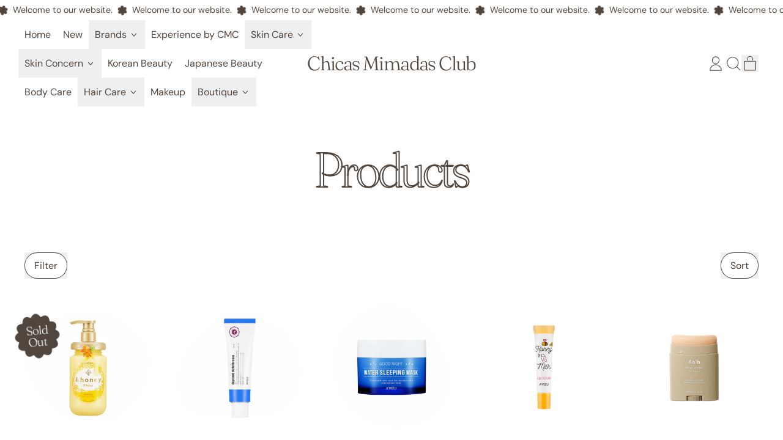

--- FILE ---
content_type: text/html; charset=utf-8
request_url: https://chicasmimadasclub.com/collections/all
body_size: 93815
content:
<!doctype html>
<html class="no-js" lang="en">
  <head>
    <meta charset="utf-8">
    <meta http-equiv="X-UA-Compatible" content="IE=edge">
    <meta name="viewport" content="width=device-width,initial-scale=1">
    <meta name="theme-color" content="">
    <link rel="canonical" href="https://chicasmimadasclub.com/collections/all">
    <link rel="preconnect" href="https://cdn.shopify.com" crossorigin><link rel="preconnect" href="https://fonts.shopifycdn.com" crossorigin><title>
      Products

        &ndash; Chicas Mimadas Club</title>

    


<meta property="og:site_name" content="Chicas Mimadas Club">
<meta property="og:url" content="https://chicasmimadasclub.com/collections/all">
<meta property="og:title" content="Products">
<meta property="og:type" content="website">
<meta property="og:description" content="Chicas Mimadas Club"><meta name="twitter:card" content="summary_large_image">
<meta name="twitter:title" content="Products">
<meta name="twitter:description" content="Chicas Mimadas Club">
<script async crossorigin fetchpriority="high" src="/cdn/shopifycloud/importmap-polyfill/es-modules-shim.2.4.0.js"></script>
<script type="esms-options">
      {
        "noLoadEventRetriggers": true
      }
    </script>

    <script>
      if (
        !(HTMLScriptElement.supports && HTMLScriptElement.supports('importmap'))
      ) {
        const importMapShimScriptEl = document.createElement('script');
        importMapShimScriptEl.src = '//chicasmimadasclub.com/cdn/shop/t/7/assets/es-module-shims.bundle.min.js?v=140375185335194536761735230479'
        importMapShimScriptEl.async = true;

        document.currentScript.after(importMapShimScriptEl);
      }
    </script>
    <script type="importmap">
      {
        "imports": {
          "vendor": "//chicasmimadasclub.com/cdn/shop/t/7/assets/vendor.bundle.min.js?v=150979691104390049381735230480",
          "data-island": "//chicasmimadasclub.com/cdn/shop/t/7/assets/data-island.bundle.js?v=180140858286792227891735230479",
          "product": "//chicasmimadasclub.com/cdn/shop/t/7/assets/island-product.bundle.js?v=79211808285818554351735230479",
          "product-model": "//chicasmimadasclub.com/cdn/shop/t/7/assets/island-product-model.bundle.js?v=172945641275478056981735230479"
        }
      }
    </script>

    <script>window.performance && window.performance.mark && window.performance.mark('shopify.content_for_header.start');</script><meta id="shopify-digital-wallet" name="shopify-digital-wallet" content="/47007301781/digital_wallets/dialog">
<meta name="shopify-checkout-api-token" content="7aaed9278bcbce169f08a769e753ee8a">
<meta id="in-context-paypal-metadata" data-shop-id="47007301781" data-venmo-supported="true" data-environment="production" data-locale="en_US" data-paypal-v4="true" data-currency="USD">
<link rel="alternate" type="application/atom+xml" title="Feed" href="/collections/all.atom" />
<link rel="next" href="/collections/all?page=2">
<script async="async" src="/checkouts/internal/preloads.js?locale=en-US"></script>
<link rel="preconnect" href="https://shop.app" crossorigin="anonymous">
<script async="async" src="https://shop.app/checkouts/internal/preloads.js?locale=en-US&shop_id=47007301781" crossorigin="anonymous"></script>
<script id="apple-pay-shop-capabilities" type="application/json">{"shopId":47007301781,"countryCode":"US","currencyCode":"USD","merchantCapabilities":["supports3DS"],"merchantId":"gid:\/\/shopify\/Shop\/47007301781","merchantName":"Chicas Mimadas Club","requiredBillingContactFields":["postalAddress","email","phone"],"requiredShippingContactFields":["postalAddress","email","phone"],"shippingType":"shipping","supportedNetworks":["visa","masterCard","amex","discover","elo","jcb"],"total":{"type":"pending","label":"Chicas Mimadas Club","amount":"1.00"},"shopifyPaymentsEnabled":true,"supportsSubscriptions":true}</script>
<script id="shopify-features" type="application/json">{"accessToken":"7aaed9278bcbce169f08a769e753ee8a","betas":["rich-media-storefront-analytics"],"domain":"chicasmimadasclub.com","predictiveSearch":true,"shopId":47007301781,"locale":"en"}</script>
<script>var Shopify = Shopify || {};
Shopify.shop = "spoiled-brat-club.myshopify.com";
Shopify.locale = "en";
Shopify.currency = {"active":"USD","rate":"1.0"};
Shopify.country = "US";
Shopify.theme = {"name":"Shapes","id":143305769109,"schema_name":"Shapes","schema_version":"3.0.3","theme_store_id":1535,"role":"main"};
Shopify.theme.handle = "null";
Shopify.theme.style = {"id":null,"handle":null};
Shopify.cdnHost = "chicasmimadasclub.com/cdn";
Shopify.routes = Shopify.routes || {};
Shopify.routes.root = "/";</script>
<script type="module">!function(o){(o.Shopify=o.Shopify||{}).modules=!0}(window);</script>
<script>!function(o){function n(){var o=[];function n(){o.push(Array.prototype.slice.apply(arguments))}return n.q=o,n}var t=o.Shopify=o.Shopify||{};t.loadFeatures=n(),t.autoloadFeatures=n()}(window);</script>
<script>
  window.ShopifyPay = window.ShopifyPay || {};
  window.ShopifyPay.apiHost = "shop.app\/pay";
  window.ShopifyPay.redirectState = null;
</script>
<script id="shop-js-analytics" type="application/json">{"pageType":"collection"}</script>
<script defer="defer" async type="module" src="//chicasmimadasclub.com/cdn/shopifycloud/shop-js/modules/v2/client.init-shop-cart-sync_COMZFrEa.en.esm.js"></script>
<script defer="defer" async type="module" src="//chicasmimadasclub.com/cdn/shopifycloud/shop-js/modules/v2/chunk.common_CdXrxk3f.esm.js"></script>
<script type="module">
  await import("//chicasmimadasclub.com/cdn/shopifycloud/shop-js/modules/v2/client.init-shop-cart-sync_COMZFrEa.en.esm.js");
await import("//chicasmimadasclub.com/cdn/shopifycloud/shop-js/modules/v2/chunk.common_CdXrxk3f.esm.js");

  window.Shopify.SignInWithShop?.initShopCartSync?.({"fedCMEnabled":true,"windoidEnabled":true});

</script>
<script>
  window.Shopify = window.Shopify || {};
  if (!window.Shopify.featureAssets) window.Shopify.featureAssets = {};
  window.Shopify.featureAssets['shop-js'] = {"shop-cart-sync":["modules/v2/client.shop-cart-sync_CRSPkpKa.en.esm.js","modules/v2/chunk.common_CdXrxk3f.esm.js"],"init-fed-cm":["modules/v2/client.init-fed-cm_DO1JVZ96.en.esm.js","modules/v2/chunk.common_CdXrxk3f.esm.js"],"init-windoid":["modules/v2/client.init-windoid_hXardXh0.en.esm.js","modules/v2/chunk.common_CdXrxk3f.esm.js"],"init-shop-email-lookup-coordinator":["modules/v2/client.init-shop-email-lookup-coordinator_jpxQlUsx.en.esm.js","modules/v2/chunk.common_CdXrxk3f.esm.js"],"shop-toast-manager":["modules/v2/client.shop-toast-manager_C-K0q6-t.en.esm.js","modules/v2/chunk.common_CdXrxk3f.esm.js"],"shop-button":["modules/v2/client.shop-button_B6dBoDg5.en.esm.js","modules/v2/chunk.common_CdXrxk3f.esm.js"],"shop-login-button":["modules/v2/client.shop-login-button_BHRMsoBb.en.esm.js","modules/v2/chunk.common_CdXrxk3f.esm.js","modules/v2/chunk.modal_C89cmTvN.esm.js"],"shop-cash-offers":["modules/v2/client.shop-cash-offers_p6Pw3nax.en.esm.js","modules/v2/chunk.common_CdXrxk3f.esm.js","modules/v2/chunk.modal_C89cmTvN.esm.js"],"avatar":["modules/v2/client.avatar_BTnouDA3.en.esm.js"],"init-shop-cart-sync":["modules/v2/client.init-shop-cart-sync_COMZFrEa.en.esm.js","modules/v2/chunk.common_CdXrxk3f.esm.js"],"init-shop-for-new-customer-accounts":["modules/v2/client.init-shop-for-new-customer-accounts_BNQiNx4m.en.esm.js","modules/v2/client.shop-login-button_BHRMsoBb.en.esm.js","modules/v2/chunk.common_CdXrxk3f.esm.js","modules/v2/chunk.modal_C89cmTvN.esm.js"],"pay-button":["modules/v2/client.pay-button_CRuQ9trT.en.esm.js","modules/v2/chunk.common_CdXrxk3f.esm.js"],"init-customer-accounts-sign-up":["modules/v2/client.init-customer-accounts-sign-up_Q1yheB3t.en.esm.js","modules/v2/client.shop-login-button_BHRMsoBb.en.esm.js","modules/v2/chunk.common_CdXrxk3f.esm.js","modules/v2/chunk.modal_C89cmTvN.esm.js"],"checkout-modal":["modules/v2/client.checkout-modal_DtXVhFgQ.en.esm.js","modules/v2/chunk.common_CdXrxk3f.esm.js","modules/v2/chunk.modal_C89cmTvN.esm.js"],"init-customer-accounts":["modules/v2/client.init-customer-accounts_B5rMd0lj.en.esm.js","modules/v2/client.shop-login-button_BHRMsoBb.en.esm.js","modules/v2/chunk.common_CdXrxk3f.esm.js","modules/v2/chunk.modal_C89cmTvN.esm.js"],"lead-capture":["modules/v2/client.lead-capture_CmGCXBh3.en.esm.js","modules/v2/chunk.common_CdXrxk3f.esm.js","modules/v2/chunk.modal_C89cmTvN.esm.js"],"shop-follow-button":["modules/v2/client.shop-follow-button_CV5C02lv.en.esm.js","modules/v2/chunk.common_CdXrxk3f.esm.js","modules/v2/chunk.modal_C89cmTvN.esm.js"],"shop-login":["modules/v2/client.shop-login_Bz_Zm_XZ.en.esm.js","modules/v2/chunk.common_CdXrxk3f.esm.js","modules/v2/chunk.modal_C89cmTvN.esm.js"],"payment-terms":["modules/v2/client.payment-terms_D7XnU2ez.en.esm.js","modules/v2/chunk.common_CdXrxk3f.esm.js","modules/v2/chunk.modal_C89cmTvN.esm.js"]};
</script>
<script id="__st">var __st={"a":47007301781,"offset":-18000,"reqid":"3eeaaf06-22fa-442a-a375-74bccf5ca4fc-1763074724","pageurl":"chicasmimadasclub.com\/collections\/all","u":"8ddd89add04a","p":"collection"};</script>
<script>window.ShopifyPaypalV4VisibilityTracking = true;</script>
<script id="captcha-bootstrap">!function(){'use strict';const t='contact',e='account',n='new_comment',o=[[t,t],['blogs',n],['comments',n],[t,'customer']],c=[[e,'customer_login'],[e,'guest_login'],[e,'recover_customer_password'],[e,'create_customer']],r=t=>t.map((([t,e])=>`form[action*='/${t}']:not([data-nocaptcha='true']) input[name='form_type'][value='${e}']`)).join(','),a=t=>()=>t?[...document.querySelectorAll(t)].map((t=>t.form)):[];function s(){const t=[...o],e=r(t);return a(e)}const i='password',u='form_key',d=['recaptcha-v3-token','g-recaptcha-response','h-captcha-response',i],f=()=>{try{return window.sessionStorage}catch{return}},m='__shopify_v',_=t=>t.elements[u];function p(t,e,n=!1){try{const o=window.sessionStorage,c=JSON.parse(o.getItem(e)),{data:r}=function(t){const{data:e,action:n}=t;return t[m]||n?{data:e,action:n}:{data:t,action:n}}(c);for(const[e,n]of Object.entries(r))t.elements[e]&&(t.elements[e].value=n);n&&o.removeItem(e)}catch(o){console.error('form repopulation failed',{error:o})}}const l='form_type',E='cptcha';function T(t){t.dataset[E]=!0}const w=window,h=w.document,L='Shopify',v='ce_forms',y='captcha';let A=!1;((t,e)=>{const n=(g='f06e6c50-85a8-45c8-87d0-21a2b65856fe',I='https://cdn.shopify.com/shopifycloud/storefront-forms-hcaptcha/ce_storefront_forms_captcha_hcaptcha.v1.5.2.iife.js',D={infoText:'Protected by hCaptcha',privacyText:'Privacy',termsText:'Terms'},(t,e,n)=>{const o=w[L][v],c=o.bindForm;if(c)return c(t,g,e,D).then(n);var r;o.q.push([[t,g,e,D],n]),r=I,A||(h.body.append(Object.assign(h.createElement('script'),{id:'captcha-provider',async:!0,src:r})),A=!0)});var g,I,D;w[L]=w[L]||{},w[L][v]=w[L][v]||{},w[L][v].q=[],w[L][y]=w[L][y]||{},w[L][y].protect=function(t,e){n(t,void 0,e),T(t)},Object.freeze(w[L][y]),function(t,e,n,w,h,L){const[v,y,A,g]=function(t,e,n){const i=e?o:[],u=t?c:[],d=[...i,...u],f=r(d),m=r(i),_=r(d.filter((([t,e])=>n.includes(e))));return[a(f),a(m),a(_),s()]}(w,h,L),I=t=>{const e=t.target;return e instanceof HTMLFormElement?e:e&&e.form},D=t=>v().includes(t);t.addEventListener('submit',(t=>{const e=I(t);if(!e)return;const n=D(e)&&!e.dataset.hcaptchaBound&&!e.dataset.recaptchaBound,o=_(e),c=g().includes(e)&&(!o||!o.value);(n||c)&&t.preventDefault(),c&&!n&&(function(t){try{if(!f())return;!function(t){const e=f();if(!e)return;const n=_(t);if(!n)return;const o=n.value;o&&e.removeItem(o)}(t);const e=Array.from(Array(32),(()=>Math.random().toString(36)[2])).join('');!function(t,e){_(t)||t.append(Object.assign(document.createElement('input'),{type:'hidden',name:u})),t.elements[u].value=e}(t,e),function(t,e){const n=f();if(!n)return;const o=[...t.querySelectorAll(`input[type='${i}']`)].map((({name:t})=>t)),c=[...d,...o],r={};for(const[a,s]of new FormData(t).entries())c.includes(a)||(r[a]=s);n.setItem(e,JSON.stringify({[m]:1,action:t.action,data:r}))}(t,e)}catch(e){console.error('failed to persist form',e)}}(e),e.submit())}));const S=(t,e)=>{t&&!t.dataset[E]&&(n(t,e.some((e=>e===t))),T(t))};for(const o of['focusin','change'])t.addEventListener(o,(t=>{const e=I(t);D(e)&&S(e,y())}));const B=e.get('form_key'),M=e.get(l),P=B&&M;t.addEventListener('DOMContentLoaded',(()=>{const t=y();if(P)for(const e of t)e.elements[l].value===M&&p(e,B);[...new Set([...A(),...v().filter((t=>'true'===t.dataset.shopifyCaptcha))])].forEach((e=>S(e,t)))}))}(h,new URLSearchParams(w.location.search),n,t,e,['guest_login'])})(!0,!0)}();</script>
<script integrity="sha256-52AcMU7V7pcBOXWImdc/TAGTFKeNjmkeM1Pvks/DTgc=" data-source-attribution="shopify.loadfeatures" defer="defer" src="//chicasmimadasclub.com/cdn/shopifycloud/storefront/assets/storefront/load_feature-81c60534.js" crossorigin="anonymous"></script>
<script crossorigin="anonymous" defer="defer" src="//chicasmimadasclub.com/cdn/shopifycloud/storefront/assets/shopify_pay/storefront-65b4c6d7.js?v=20250812"></script>
<script data-source-attribution="shopify.dynamic_checkout.dynamic.init">var Shopify=Shopify||{};Shopify.PaymentButton=Shopify.PaymentButton||{isStorefrontPortableWallets:!0,init:function(){window.Shopify.PaymentButton.init=function(){};var t=document.createElement("script");t.src="https://chicasmimadasclub.com/cdn/shopifycloud/portable-wallets/latest/portable-wallets.en.js",t.type="module",document.head.appendChild(t)}};
</script>
<script data-source-attribution="shopify.dynamic_checkout.buyer_consent">
  function portableWalletsHideBuyerConsent(e){var t=document.getElementById("shopify-buyer-consent"),n=document.getElementById("shopify-subscription-policy-button");t&&n&&(t.classList.add("hidden"),t.setAttribute("aria-hidden","true"),n.removeEventListener("click",e))}function portableWalletsShowBuyerConsent(e){var t=document.getElementById("shopify-buyer-consent"),n=document.getElementById("shopify-subscription-policy-button");t&&n&&(t.classList.remove("hidden"),t.removeAttribute("aria-hidden"),n.addEventListener("click",e))}window.Shopify?.PaymentButton&&(window.Shopify.PaymentButton.hideBuyerConsent=portableWalletsHideBuyerConsent,window.Shopify.PaymentButton.showBuyerConsent=portableWalletsShowBuyerConsent);
</script>
<script data-source-attribution="shopify.dynamic_checkout.cart.bootstrap">document.addEventListener("DOMContentLoaded",(function(){function t(){return document.querySelector("shopify-accelerated-checkout-cart, shopify-accelerated-checkout")}if(t())Shopify.PaymentButton.init();else{new MutationObserver((function(e,n){t()&&(Shopify.PaymentButton.init(),n.disconnect())})).observe(document.body,{childList:!0,subtree:!0})}}));
</script>
<link id="shopify-accelerated-checkout-styles" rel="stylesheet" media="screen" href="https://chicasmimadasclub.com/cdn/shopifycloud/portable-wallets/latest/accelerated-checkout-backwards-compat.css" crossorigin="anonymous">
<style id="shopify-accelerated-checkout-cart">
        #shopify-buyer-consent {
  margin-top: 1em;
  display: inline-block;
  width: 100%;
}

#shopify-buyer-consent.hidden {
  display: none;
}

#shopify-subscription-policy-button {
  background: none;
  border: none;
  padding: 0;
  text-decoration: underline;
  font-size: inherit;
  cursor: pointer;
}

#shopify-subscription-policy-button::before {
  box-shadow: none;
}

      </style>

<script>window.performance && window.performance.mark && window.performance.mark('shopify.content_for_header.end');</script>

    <link href="//chicasmimadasclub.com/cdn/shop/t/7/assets/base.bundle.css?v=94040838445988367491735230479" rel="stylesheet" type="text/css" media="all" />

    <script>
  window.THEMENAME = 'Shapes';
  window.THEMEVERSION = '1.0.1';

  document.documentElement.className = document.documentElement.className.replace('no-js', 'js');

  window.theme = {
    strings: {
      itemCountOne: "{{ count }} item",
      itemCountOther: "{{ count }} items",
      loading: "Loading",
      addToCart: "Add to Cart",
      preOrder: "Pre-order",
      soldOut: "Sold Out",
      unavailable: "Unavailable",
      regularPrice: "Regular price",
      salePrice: "Sale price",
      sale: "On Sale",
      unitPrice: "Unit price",
      unitPriceSeparator: "per",
      cartEmpty: "Your cart is currently empty.",
      cartCookies: "Enable cookies to use the shopping cart",
      update: "Update Cart",
      quantity: "Quantity",
      discountedTotal: "Discounted total",
      regularTotal: "Regular total",
      priceColumn: "See Price column for discount details.",
      addingToCart: "Adding",
      addedToCart: "Added to Cart!",
      cartError: "There was an error while updating your cart. Please try again.",
      cartAddError: "All {{ title }} are in your cart."
    },
    routes: {
      root_url: "\/",
      cart_url: "\/cart",
      cart_add_url: "\/cart\/add",
      cart_change_url: "\/cart\/change",
      cart_update_url: "\/cart\/update",
      cart_clear_url: "\/cart\/clear",
      predictive_search_url: '/search/suggest'
    },
    moneyFormat: "${{amount}}",
    moneyWithCurrencyFormat: "${{amount}} USD",
    cartItemCount: 0,
    settings: {
      cartType: "modal",
      openModalOnAddToCart: true,
      parallaxIntensity: 50
    },
    info: {
      name: 'Shapes',
    }
  };
</script>


    <script>
      document.documentElement.className =
        document.documentElement.className.replace('no-js', 'js');
    </script>

    <script>
      function debounce(fn, wait) {
        let t;
        return (...args) => {
          clearTimeout(t);
          t = setTimeout(() => fn.apply(this, args), wait);
        };
      }
    </script>

    <script src="//chicasmimadasclub.com/cdn/shop/t/7/assets/utils.js?v=32068786680498309641735230479" defer></script>

    

    

    <script>
      window.themeEventsDebugMode = false;
    </script>
    <script src="//chicasmimadasclub.com/cdn/shop/t/7/assets/theme-events.js?v=65979754177087071131735230479" async defer></script>

    <style>
      :root {
        --max-site-width: 1820px;
      }
    </style>

    <style data-shopify>
      @font-face {
  font-family: "DM Sans";
  font-weight: 400;
  font-style: normal;
  font-display: swap;
  src: url("//chicasmimadasclub.com/cdn/fonts/dm_sans/dmsans_n4.ec80bd4dd7e1a334c969c265873491ae56018d72.woff2") format("woff2"),
       url("//chicasmimadasclub.com/cdn/fonts/dm_sans/dmsans_n4.87bdd914d8a61247b911147ae68e754d695c58a6.woff") format("woff");
}

      @font-face {
  font-family: Fraunces;
  font-weight: 300;
  font-style: normal;
  font-display: swap;
  src: url("//chicasmimadasclub.com/cdn/fonts/fraunces/fraunces_n3.eb6167b8e91a4d1bd5856f011cf4040a1c7f82c4.woff2") format("woff2"),
       url("//chicasmimadasclub.com/cdn/fonts/fraunces/fraunces_n3.358d9e4f36c5950dc30ac8bff0428c25af172c96.woff") format("woff");
}

@font-face {
  font-family: "DM Sans";
  font-weight: 700;
  font-style: normal;
  font-display: swap;
  src: url("//chicasmimadasclub.com/cdn/fonts/dm_sans/dmsans_n7.97e21d81502002291ea1de8aefb79170c6946ce5.woff2") format("woff2"),
       url("//chicasmimadasclub.com/cdn/fonts/dm_sans/dmsans_n7.af5c214f5116410ca1d53a2090665620e78e2e1b.woff") format("woff");
}
@font-face {
  font-family: "DM Sans";
  font-weight: 400;
  font-style: italic;
  font-display: swap;
  src: url("//chicasmimadasclub.com/cdn/fonts/dm_sans/dmsans_i4.b8fe05e69ee95d5a53155c346957d8cbf5081c1a.woff2") format("woff2"),
       url("//chicasmimadasclub.com/cdn/fonts/dm_sans/dmsans_i4.403fe28ee2ea63e142575c0aa47684d65f8c23a0.woff") format("woff");
}
@font-face {
  font-family: "DM Sans";
  font-weight: 700;
  font-style: italic;
  font-display: swap;
  src: url("//chicasmimadasclub.com/cdn/fonts/dm_sans/dmsans_i7.52b57f7d7342eb7255084623d98ab83fd96e7f9b.woff2") format("woff2"),
       url("//chicasmimadasclub.com/cdn/fonts/dm_sans/dmsans_i7.d5e14ef18a1d4a8ce78a4187580b4eb1759c2eda.woff") format("woff");
}
@font-face {
  font-family: "DM Sans";
  font-weight: 700;
  font-style: normal;
  font-display: swap;
  src: url("//chicasmimadasclub.com/cdn/fonts/dm_sans/dmsans_n7.97e21d81502002291ea1de8aefb79170c6946ce5.woff2") format("woff2"),
       url("//chicasmimadasclub.com/cdn/fonts/dm_sans/dmsans_n7.af5c214f5116410ca1d53a2090665620e78e2e1b.woff") format("woff");
}
:root {
        --heading-font-stack: Fraunces, serif;
        --heading-font-weight: 300;
        --heading-font-style: normal;
        --heading-letterspacing: -0.05em;
        --heading-capitalize: none;
        --main-font-stack: "DM Sans", sans-serif;
        --main-font-weight: 400;
        --main-font-style: normal;
      }
    </style>
<style data-shopify>
  :root {
    --payment-button-height: 48px;
    --checkout-button-height: 48px;
    --section-x-padding: 1.25rem;
    --grid-gap: 1.25rem;
    --icon-thickness: 1.1;
    --header-height: 60px;
    --global-scrolling-items-speed-multiplier: 1;
    --transparent: transparent;

    --section-border-color: 0, 0, 0;
    --section-border-thickness: 0px;
    --shape-divider-offset: 2px;

    --button-border-radius: 9999px;
    --textarea-border-radius: 1rem;
    --button-border-width: 1px;
    --input-border-width: 1px;
    --button-shadow-border-width: 0;
    --button-text-transform: none;
    --button-drop-shadow-size:  00px;
    --button-drop-shadow-top-size: 0px;
    --button-drop-shadow-left-size: 0px;
    --button-hover-top-size: 0px;
    --button-hover-left-size: var(--button-drop-shadow-left-size);
    --button-shadow-display: none;
    --sticker-border-radius: 0;
    --sticker-border-width: 0;
    --sticker-shadow-border-width: var(--sticker-border-width);
    --sticker-text-transform: none;
    --sticker-drop-shadow-top-size: -0px;
    --sticker-drop-shadow-left-size: -0px;
    --sticker-drop-shadow-display: none;
    --card-border-radius: 1rem;
    --card-drop-shadow-size: 10px;
    --card-drop-shadow-top-size: 10px;
    --card-drop-shadow-left-size: 10px;
    --card-border-width: 0;
    --card-shadow-border-width: var(--card-border-width);
    --media-border-radius: 0.375rem;
    --media-drop-shadow-display: none;
    --media-drop-shadow-size: 0px;
    --media-drop-shadow-top-size: 0px;
    --media-drop-shadow-left-size: 0px;
    --media-drop-shadow-size-half: 0.0px;
    --media-drop-shadow-top-size-half: 0.0px;
    --media-drop-shadow-left-size-half: 0.0px;
    --media-border-width: 0;
    --media-shadow-border-width: 0;
    --heading-shadow-spread: 6px;
    --heading-stroke-thickness: 2px;
    --product-tiles-text-transform: none;
    --general-border-width: 1px;--chart-height: 0.5rem;--hover-effect-zoom-media: 1;
    --hover-effect-enlarge-shape: 1;
    --hover-effect-lift-shape: 0;
    --hover-effect-rotate-shape: 0deg;
  }

  

    :root,
    
    [data-color-scheme="scheme1"] {
      --color-scheme-text: 80, 70, 62;
      --color-scheme-text-contrast: 255, 255, 255;
      --color-scheme-background: 255, 255, 255;
      --color-scheme-accent-1: 255, 255, 255;
      --color-scheme-accent-1-contrast: 252, 63, 122;
      --color-scheme-accent-2: 255, 255, 255;
      --color-scheme-accent-2-contrast: 235, 221, 226;
      --color-scheme-card-text: 80, 70, 62;
      --color-scheme-card: 238, 236, 231;
      --color-scheme-gradient: ;
      --color-scheme-secondary-background: var(--color-scheme-background);
      --color-scheme-secondary-text: var(--color-scheme-text);
      --select-svg: 
      url("data:image/svg+xml,%3Csvg width='48' height='48' viewBox='0 0 48 48' fill='none' xmlns='http://www.w3.org/2000/svg'%3E%3Cpath d='M2 12L23.2826 36.0527C23.3724 36.1542 23.4826 36.2354 23.6062 36.291C23.7297 36.3467 23.8636 36.3755 23.999 36.3755C24.1345 36.3755 24.2684 36.3467 24.3919 36.291C24.5154 36.2354 24.6257 36.1542 24.7155 36.0527L46 12' stroke='%2350463e' stroke-width='1.1' stroke-linecap='round' stroke-linejoin='round' vector-effect='non-scaling-stroke'/%3E%3C/svg%3E%0A")
    ;
    }

    /* unique values for each scheme */
    :root {
      --color-scheme-scheme1-text: 80 70 62;
      --color-scheme-scheme1-text-contrast: 255, 255, 255;
      --color-scheme-scheme1-background: 255, 255, 255;
      --color-scheme-scheme1-accent-1: 255, 255, 255;
      --color-scheme-scheme1-accent-1-contrast: 252, 63, 122;
      --color-scheme-scheme1-accent-2: 255, 255, 255;
      --color-scheme-scheme1-accent-2-contrast: 235, 221, 226;
      --color-scheme-scheme1-card-text: 80, 70, 62;
      --color-scheme-scheme1-card: 238, 236, 231;
      --color-scheme-scheme1-gradient: ;
      --color-scheme-scheme1-secondary-background: var(--color-scheme-background);
      --color-scheme-scheme1-secondary-text: var(--color-scheme-text);
      --color-scheme-scheme1-select-svg: 
      url("data:image/svg+xml,%3Csvg width='48' height='48' viewBox='0 0 48 48' fill='none' xmlns='http://www.w3.org/2000/svg'%3E%3Cpath d='M2 12L23.2826 36.0527C23.3724 36.1542 23.4826 36.2354 23.6062 36.291C23.7297 36.3467 23.8636 36.3755 23.999 36.3755C24.1345 36.3755 24.2684 36.3467 24.3919 36.291C24.5154 36.2354 24.6257 36.1542 24.7155 36.0527L46 12' stroke='%2350463e' stroke-width='1.1' stroke-linecap='round' stroke-linejoin='round' vector-effect='non-scaling-stroke'/%3E%3C/svg%3E%0A")
    ;
    }

    
    [data-color-scheme="scheme2"] {
      --color-scheme-text: 80, 70, 62;
      --color-scheme-text-contrast: 255, 254, 252;
      --color-scheme-background: 238, 236, 231;
      --color-scheme-accent-1: 252, 63, 122;
      --color-scheme-accent-1-contrast: 91, 65, 74;
      --color-scheme-accent-2: 91, 65, 74;
      --color-scheme-accent-2-contrast: 238, 236, 231;
      --color-scheme-card-text: 80, 70, 62;
      --color-scheme-card: 255, 255, 255;
      --color-scheme-gradient: ;
      --color-scheme-secondary-background: var(--color-scheme-background);
      --color-scheme-secondary-text: var(--color-scheme-text);
      --select-svg: 
      url("data:image/svg+xml,%3Csvg width='48' height='48' viewBox='0 0 48 48' fill='none' xmlns='http://www.w3.org/2000/svg'%3E%3Cpath d='M2 12L23.2826 36.0527C23.3724 36.1542 23.4826 36.2354 23.6062 36.291C23.7297 36.3467 23.8636 36.3755 23.999 36.3755C24.1345 36.3755 24.2684 36.3467 24.3919 36.291C24.5154 36.2354 24.6257 36.1542 24.7155 36.0527L46 12' stroke='%2350463e' stroke-width='1.1' stroke-linecap='round' stroke-linejoin='round' vector-effect='non-scaling-stroke'/%3E%3C/svg%3E%0A")
    ;
    }

    /* unique values for each scheme */
    :root {
      --color-scheme-scheme2-text: 80 70 62;
      --color-scheme-scheme2-text-contrast: 255, 254, 252;
      --color-scheme-scheme2-background: 238, 236, 231;
      --color-scheme-scheme2-accent-1: 252, 63, 122;
      --color-scheme-scheme2-accent-1-contrast: 91, 65, 74;
      --color-scheme-scheme2-accent-2: 91, 65, 74;
      --color-scheme-scheme2-accent-2-contrast: 238, 236, 231;
      --color-scheme-scheme2-card-text: 80, 70, 62;
      --color-scheme-scheme2-card: 255, 255, 255;
      --color-scheme-scheme2-gradient: ;
      --color-scheme-scheme2-secondary-background: var(--color-scheme-background);
      --color-scheme-scheme2-secondary-text: var(--color-scheme-text);
      --color-scheme-scheme2-select-svg: 
      url("data:image/svg+xml,%3Csvg width='48' height='48' viewBox='0 0 48 48' fill='none' xmlns='http://www.w3.org/2000/svg'%3E%3Cpath d='M2 12L23.2826 36.0527C23.3724 36.1542 23.4826 36.2354 23.6062 36.291C23.7297 36.3467 23.8636 36.3755 23.999 36.3755C24.1345 36.3755 24.2684 36.3467 24.3919 36.291C24.5154 36.2354 24.6257 36.1542 24.7155 36.0527L46 12' stroke='%2350463e' stroke-width='1.1' stroke-linecap='round' stroke-linejoin='round' vector-effect='non-scaling-stroke'/%3E%3C/svg%3E%0A")
    ;
    }

    
    [data-color-scheme="scheme3"] {
      --color-scheme-text: 244, 239, 242;
      --color-scheme-text-contrast: 91, 65, 74;
      --color-scheme-background: 91, 65, 74;
      --color-scheme-accent-1: 106, 74, 85;
      --color-scheme-accent-1-contrast: 244, 239, 242;
      --color-scheme-accent-2: 52, 35, 41;
      --color-scheme-accent-2-contrast: 244, 239, 242;
      --color-scheme-card-text: 244, 239, 242;
      --color-scheme-card: 106, 74, 85;
      --color-scheme-gradient: ;
      --color-scheme-secondary-background: var(--color-scheme-background);
      --color-scheme-secondary-text: var(--color-scheme-text);
      --select-svg: 
      url("data:image/svg+xml,%3Csvg width='48' height='48' viewBox='0 0 48 48' fill='none' xmlns='http://www.w3.org/2000/svg'%3E%3Cpath d='M2 12L23.2826 36.0527C23.3724 36.1542 23.4826 36.2354 23.6062 36.291C23.7297 36.3467 23.8636 36.3755 23.999 36.3755C24.1345 36.3755 24.2684 36.3467 24.3919 36.291C24.5154 36.2354 24.6257 36.1542 24.7155 36.0527L46 12' stroke='%23f4eff2' stroke-width='1.1' stroke-linecap='round' stroke-linejoin='round' vector-effect='non-scaling-stroke'/%3E%3C/svg%3E%0A")
    ;
    }

    /* unique values for each scheme */
    :root {
      --color-scheme-scheme3-text: 244 239 242;
      --color-scheme-scheme3-text-contrast: 91, 65, 74;
      --color-scheme-scheme3-background: 91, 65, 74;
      --color-scheme-scheme3-accent-1: 106, 74, 85;
      --color-scheme-scheme3-accent-1-contrast: 244, 239, 242;
      --color-scheme-scheme3-accent-2: 52, 35, 41;
      --color-scheme-scheme3-accent-2-contrast: 244, 239, 242;
      --color-scheme-scheme3-card-text: 244, 239, 242;
      --color-scheme-scheme3-card: 106, 74, 85;
      --color-scheme-scheme3-gradient: ;
      --color-scheme-scheme3-secondary-background: var(--color-scheme-background);
      --color-scheme-scheme3-secondary-text: var(--color-scheme-text);
      --color-scheme-scheme3-select-svg: 
      url("data:image/svg+xml,%3Csvg width='48' height='48' viewBox='0 0 48 48' fill='none' xmlns='http://www.w3.org/2000/svg'%3E%3Cpath d='M2 12L23.2826 36.0527C23.3724 36.1542 23.4826 36.2354 23.6062 36.291C23.7297 36.3467 23.8636 36.3755 23.999 36.3755C24.1345 36.3755 24.2684 36.3467 24.3919 36.291C24.5154 36.2354 24.6257 36.1542 24.7155 36.0527L46 12' stroke='%23f4eff2' stroke-width='1.1' stroke-linecap='round' stroke-linejoin='round' vector-effect='non-scaling-stroke'/%3E%3C/svg%3E%0A")
    ;
    }

    
    [data-color-scheme="scheme4"] {
      --color-scheme-text: 88, 68, 80;
      --color-scheme-text-contrast: 217, 200, 210;
      --color-scheme-background: 217, 200, 210;
      --color-scheme-accent-1: 252, 63, 122;
      --color-scheme-accent-1-contrast: 88, 68, 80;
      --color-scheme-accent-2: 124, 90, 106;
      --color-scheme-accent-2-contrast: 234, 224, 230;
      --color-scheme-card-text: 88, 68, 80;
      --color-scheme-card: 234, 224, 230;
      --color-scheme-gradient: ;
      --color-scheme-secondary-background: var(--color-scheme-background);
      --color-scheme-secondary-text: var(--color-scheme-text);
      --select-svg: 
      url("data:image/svg+xml,%3Csvg width='48' height='48' viewBox='0 0 48 48' fill='none' xmlns='http://www.w3.org/2000/svg'%3E%3Cpath d='M2 12L23.2826 36.0527C23.3724 36.1542 23.4826 36.2354 23.6062 36.291C23.7297 36.3467 23.8636 36.3755 23.999 36.3755C24.1345 36.3755 24.2684 36.3467 24.3919 36.291C24.5154 36.2354 24.6257 36.1542 24.7155 36.0527L46 12' stroke='%23584450' stroke-width='1.1' stroke-linecap='round' stroke-linejoin='round' vector-effect='non-scaling-stroke'/%3E%3C/svg%3E%0A")
    ;
    }

    /* unique values for each scheme */
    :root {
      --color-scheme-scheme4-text: 88 68 80;
      --color-scheme-scheme4-text-contrast: 217, 200, 210;
      --color-scheme-scheme4-background: 217, 200, 210;
      --color-scheme-scheme4-accent-1: 252, 63, 122;
      --color-scheme-scheme4-accent-1-contrast: 88, 68, 80;
      --color-scheme-scheme4-accent-2: 124, 90, 106;
      --color-scheme-scheme4-accent-2-contrast: 234, 224, 230;
      --color-scheme-scheme4-card-text: 88, 68, 80;
      --color-scheme-scheme4-card: 234, 224, 230;
      --color-scheme-scheme4-gradient: ;
      --color-scheme-scheme4-secondary-background: var(--color-scheme-background);
      --color-scheme-scheme4-secondary-text: var(--color-scheme-text);
      --color-scheme-scheme4-select-svg: 
      url("data:image/svg+xml,%3Csvg width='48' height='48' viewBox='0 0 48 48' fill='none' xmlns='http://www.w3.org/2000/svg'%3E%3Cpath d='M2 12L23.2826 36.0527C23.3724 36.1542 23.4826 36.2354 23.6062 36.291C23.7297 36.3467 23.8636 36.3755 23.999 36.3755C24.1345 36.3755 24.2684 36.3467 24.3919 36.291C24.5154 36.2354 24.6257 36.1542 24.7155 36.0527L46 12' stroke='%23584450' stroke-width='1.1' stroke-linecap='round' stroke-linejoin='round' vector-effect='non-scaling-stroke'/%3E%3C/svg%3E%0A")
    ;
    }

    
    [data-color-scheme="scheme5"] {
      --color-scheme-text: 255, 255, 255;
      --color-scheme-text-contrast: 0, 0, 0;
      --color-scheme-background: 0, 0, 0;
      --color-scheme-accent-1: 255, 255, 255;
      --color-scheme-accent-1-contrast: 0, 0, 0;
      --color-scheme-accent-2: 0, 0, 0;
      --color-scheme-accent-2-contrast: 255, 255, 255;
      --color-scheme-card-text: 255, 255, 255;
      --color-scheme-card: 0, 0, 0;
      --color-scheme-gradient: ;
      --color-scheme-secondary-background: var(--color-scheme-background);
      --color-scheme-secondary-text: var(--color-scheme-text);
      --select-svg: 
      url("data:image/svg+xml,%3Csvg width='48' height='48' viewBox='0 0 48 48' fill='none' xmlns='http://www.w3.org/2000/svg'%3E%3Cpath d='M2 12L23.2826 36.0527C23.3724 36.1542 23.4826 36.2354 23.6062 36.291C23.7297 36.3467 23.8636 36.3755 23.999 36.3755C24.1345 36.3755 24.2684 36.3467 24.3919 36.291C24.5154 36.2354 24.6257 36.1542 24.7155 36.0527L46 12' stroke='%23ffffff' stroke-width='1.1' stroke-linecap='round' stroke-linejoin='round' vector-effect='non-scaling-stroke'/%3E%3C/svg%3E%0A")
    ;
    }

    /* unique values for each scheme */
    :root {
      --color-scheme-scheme5-text: 255 255 255;
      --color-scheme-scheme5-text-contrast: 0, 0, 0;
      --color-scheme-scheme5-background: 0, 0, 0;
      --color-scheme-scheme5-accent-1: 255, 255, 255;
      --color-scheme-scheme5-accent-1-contrast: 0, 0, 0;
      --color-scheme-scheme5-accent-2: 0, 0, 0;
      --color-scheme-scheme5-accent-2-contrast: 255, 255, 255;
      --color-scheme-scheme5-card-text: 255, 255, 255;
      --color-scheme-scheme5-card: 0, 0, 0;
      --color-scheme-scheme5-gradient: ;
      --color-scheme-scheme5-secondary-background: var(--color-scheme-background);
      --color-scheme-scheme5-secondary-text: var(--color-scheme-text);
      --color-scheme-scheme5-select-svg: 
      url("data:image/svg+xml,%3Csvg width='48' height='48' viewBox='0 0 48 48' fill='none' xmlns='http://www.w3.org/2000/svg'%3E%3Cpath d='M2 12L23.2826 36.0527C23.3724 36.1542 23.4826 36.2354 23.6062 36.291C23.7297 36.3467 23.8636 36.3755 23.999 36.3755C24.1345 36.3755 24.2684 36.3467 24.3919 36.291C24.5154 36.2354 24.6257 36.1542 24.7155 36.0527L46 12' stroke='%23ffffff' stroke-width='1.1' stroke-linecap='round' stroke-linejoin='round' vector-effect='non-scaling-stroke'/%3E%3C/svg%3E%0A")
    ;
    }

    
    [data-color-scheme="scheme6"] {
      --color-scheme-text: 0, 0, 0;
      --color-scheme-text-contrast: 255, 255, 255;
      --color-scheme-background: 255, 255, 255;
      --color-scheme-accent-1: 0, 0, 0;
      --color-scheme-accent-1-contrast: 255, 255, 255;
      --color-scheme-accent-2: 255, 255, 255;
      --color-scheme-accent-2-contrast: 0, 0, 0;
      --color-scheme-card-text: 0, 0, 0;
      --color-scheme-card: 255, 255, 255;
      --color-scheme-gradient: ;
      --color-scheme-secondary-background: var(--color-scheme-background);
      --color-scheme-secondary-text: var(--color-scheme-text);
      --select-svg: 
      url("data:image/svg+xml,%3Csvg width='48' height='48' viewBox='0 0 48 48' fill='none' xmlns='http://www.w3.org/2000/svg'%3E%3Cpath d='M2 12L23.2826 36.0527C23.3724 36.1542 23.4826 36.2354 23.6062 36.291C23.7297 36.3467 23.8636 36.3755 23.999 36.3755C24.1345 36.3755 24.2684 36.3467 24.3919 36.291C24.5154 36.2354 24.6257 36.1542 24.7155 36.0527L46 12' stroke='%23000000' stroke-width='1.1' stroke-linecap='round' stroke-linejoin='round' vector-effect='non-scaling-stroke'/%3E%3C/svg%3E%0A")
    ;
    }

    /* unique values for each scheme */
    :root {
      --color-scheme-scheme6-text: 0 0 0;
      --color-scheme-scheme6-text-contrast: 255, 255, 255;
      --color-scheme-scheme6-background: 255, 255, 255;
      --color-scheme-scheme6-accent-1: 0, 0, 0;
      --color-scheme-scheme6-accent-1-contrast: 255, 255, 255;
      --color-scheme-scheme6-accent-2: 255, 255, 255;
      --color-scheme-scheme6-accent-2-contrast: 0, 0, 0;
      --color-scheme-scheme6-card-text: 0, 0, 0;
      --color-scheme-scheme6-card: 255, 255, 255;
      --color-scheme-scheme6-gradient: ;
      --color-scheme-scheme6-secondary-background: var(--color-scheme-background);
      --color-scheme-scheme6-secondary-text: var(--color-scheme-text);
      --color-scheme-scheme6-select-svg: 
      url("data:image/svg+xml,%3Csvg width='48' height='48' viewBox='0 0 48 48' fill='none' xmlns='http://www.w3.org/2000/svg'%3E%3Cpath d='M2 12L23.2826 36.0527C23.3724 36.1542 23.4826 36.2354 23.6062 36.291C23.7297 36.3467 23.8636 36.3755 23.999 36.3755C24.1345 36.3755 24.2684 36.3467 24.3919 36.291C24.5154 36.2354 24.6257 36.1542 24.7155 36.0527L46 12' stroke='%23000000' stroke-width='1.1' stroke-linecap='round' stroke-linejoin='round' vector-effect='non-scaling-stroke'/%3E%3C/svg%3E%0A")
    ;
    }

  ::selection {
    background-color: rgb(var(--color-scheme-accent-2));
    color: rgb(var(--color-scheme-accent-2-contrast));
  }

  
    .card {
      --color-scheme-secondary-background: var(--color-scheme-card);
      --color-scheme-secondary-text: var(--color-scheme-card-text);
    }
  


  [data-color-scheme] {
    --color-heading-shadow: var(--color-scheme-accent-1);
    --color-heading-stroke: var(--color-scheme-text);
    --color-button-background: var(--color-scheme-accent-1);
    --color-button-text: var(--color-scheme-accent-1-contrast);
    --color-button-border: var(--color-scheme-text);
    --color-button-shadow: var(--color-scheme-accent-2);
    --color-card-border: var(--color-scheme-accent-2);
    --color-card-shadow: var(--color-scheme-gradient);
    --color-sticker-border: var(--color-scheme-text);
    --color-sticker-shadow: var(--color-scheme-card);
    --color-media-border: var(--color-scheme-text);
    --color-media-shadow: var(--color-scheme-gradient);
    --color-media-shadow-fill: rgb(var(--color-scheme-gradient));
    --color-sticker-shadow: var(--color-scheme-card);
    --color-sticker-shadow-fill: rgb(var(--color-scheme-card));--heading-color: var(--color-scheme-accent-1);
    --heading-italics-color: var(--color-scheme-text);
    --heading-text-shadow:0.13em 0.13em 0 rgb(var(--color-heading-shadow));--payment-terms-background-color: rgb(var(--color-scheme-background));

    --color-button-background-hover: var(--color-scheme-text);
      --color-button-text-hover: var(--color-scheme-text-contrast);
      --color-button-border-hover: var(--color-scheme-text);
      --color-button-secondary-text-hover: var(--color-scheme-text-contrast);
      --color-button-secondary-background-hover: var(--color-scheme-text);}

  /*
  Typography and spacing sizes
  */:root {
    --base-font-size: 100.0%;
    --base-line-height: 1.2;
    --heading-line-height: 1;

    --font-size-ratio-xs: 0.7491535;
    --font-size-ratio-sm: 0.8908985;
    --font-size-ratio-base: 1;
    --font-size-ratio-lg: 1.33484;
    --font-size-ratio-xl: 1.498307;
    --font-size-ratio-2xl: 1.681793;
    --font-size-ratio-3xl: 2;
    --font-size-ratio-4xl: 2.66968;
    --font-size-ratio-5xl: 2.996614;
    --font-size-ratio-6xl: 3.563594;
    --font-size-ratio-7xl: 4;
    --font-size-ratio-8xl: 4.519842;
    --font-size-ratio-9xl: 4.996614;
    --font-size-ratio-10xl: 5.563594;

    --font-size-xs: calc(var(--font-size-ratio-xs) * 1rem);
    --font-size-sm: calc(var(--font-size-ratio-sm) * 1rem);
    --font-size-base: calc(var(--font-size-ratio-base) * 1rem);
    --font-size-lg: calc(var(--font-size-ratio-lg) * 1rem);
    --font-size-xl: calc(var(--font-size-ratio-xl) * 1rem);
    --font-size-2xl: calc(var(--font-size-ratio-2xl) * 1rem);
    --font-size-3xl: calc(var(--font-size-ratio-3xl) * 1rem);
    --font-size-4xl: calc(var(--font-size-ratio-4xl) * 1rem);
    --font-size-5xl: calc(var(--font-size-ratio-5xl) * 1rem);
    --font-size-6xl: calc(var(--font-size-ratio-6xl) * 1rem);
    --font-size-7xl: calc(var(--font-size-ratio-7xl) * 1rem);
    --font-size-8xl: calc(var(--font-size-ratio-8xl) * 1rem);
    --font-size-9xl: calc(var(--font-size-ratio-9xl) * 1rem);
    --font-size-10xl: calc(var(--font-size-ratio-10xl) * 1rem);

    --type-scale-n-2: var(--font-size-xs);
    --type-scale-n-1: var(--font-size-sm);
    --type-scale-n0: var(--font-size-base);
    --type-scale-n1: var(--font-size-lg);
    --type-scale-n2: var(--font-size-xl);
    --type-scale-n3: var(--font-size-2xl);
    --type-scale-n4: var(--font-size-3xl);
    --type-scale-n5: var(--font-size-4xl);
    --type-scale-n6: var(--font-size-5xl);
    --type-scale-n7: var(--font-size-6xl);
    --type-scale-n8: var(--font-size-7xl);
    --type-scale-n9: var(--font-size-8xl);
    --type-scale-n10: var(--font-size-9xl);
    --type-scale-n11: var(--font-size-10xl);

    --standard-heading-size: var(--type-scale-n2);
    --feature-heading-size: var(--type-scale-n5);
    --secondary-heading-size: var(--type-scale-n1);

    --section-vertical-spacing: 2rem;--button-font-stack: var(--main-font-stack);
      --button-font-weight: var(--main-font-weight);
      --button-font-style: var(--main-font-style);
      --button-letter-spacing: inherit;}

  shopify-accelerated-checkout,
  shopify-accelerated-checkout-cart {
    --shopify-accelerated-checkout-button-box-shadow: none;
  }

  @media (min-width: 990px) {
    :root {
      --standard-heading-size: var(--type-scale-n5);
      --feature-heading-size: var(--type-scale-n10);
      --secondary-heading-size: var(--type-scale-n1);
      --section-vertical-spacing: 4rem;
      --section-x-padding: 2.5rem;
      --grid-gap: 2.5rem;
    }
  }

  .heading-standard {
    font-size: var(--standard-heading-size);
  }

  .heading-feature {
    font-size: var(--feature-heading-size);
  }

  .heading-secondary {
    font-size: var(--secondary-heading-size);
  }

  /*
  Rich Text Editor
  */:root,
  [data-color-scheme] {
    --rte-spacing: 1.25rem;
    --rte-link-color: var(--color-scheme-text);
    --rte-link-color-contrast: var(--color-scheme-background);
    --rte-link-hover-color: var(--color-scheme-accent-1);
    --rte-blockquote-background-color: var(--color-scheme-accent-1);
    --rte-blockquote-text-color: var(--color-scheme-accent-1-contrast);
    --rte-list-style-type: disc;
    --underline-thickness: 2px;
    --rte-link-decoration-style: solid;
  }

  .rte a,
  .inline-rte a {
    text-decoration-line: underline;
    text-decoration-style: var(--rte-link-decoration-style);
    text-decoration-thickness: var(--underline-thickness);
    color: rgb(var(--rte-link-color));
  }

  .rte a:hover,
  .inline-rte a:hover {
    color: rgb(var(--rte-link-hover-color));
  }

  .inline-heading-rte a {
    text-decoration-line: underline;
    text-decoration-style: var(--rte-link-decoration-style);
    text-decoration-thickness: var(--underline-thickness);
  }

  .heading-effects a {
    text-decoration-line: unset;
    text-decoration-style: unset;
    text-decoration-thickness: unset;
  }


  /*
  Heading effects
  */:root {
    --heading-highlight-start: 20%;
    --heading-highlight-end: 90%;
    --heading-highlight-opacity-0: rgba(255,255,255,0);
    --color-heading-highlight: rgba(var(--color-scheme-text), 1);
    --color-heading-highlight-text: var(--color-scheme-text-contrast);
    --heading-text-highlight: linear-gradient(180deg, var(--heading-highlight-opacity-0) var(--heading-highlight-start), var(--color-heading-highlight) var(--heading-highlight-start), var(--color-heading-highlight) var(--heading-highlight-end), var(--heading-highlight-opacity-0) var(--heading-highlight-end));
  }

  
    .heading-effects,
    .heading-effects a
    
    , .heading-feature, .heading-feature a {
      color: rgb(var(--heading-color));
      text-shadow: var(--heading-text-shadow);
      -webkit-text-stroke: var(--heading-stroke-thickness) rgb(var(--color-heading-stroke));
      text-stroke: var(--heading-stroke-thickness) rgb(var(--color-heading-stroke));
      text-decoration: none;
    }
  

  /*
  Cards
  */
  :root {--card-shadow-mask-image: url("data:image/svg+xml,%3Csvg width='24' height='24' viewBox='0 0 24 24' fill='none' xmlns='http://www.w3.org/2000/svg'%3E%3Cpath fill-rule='evenodd' clip-rule='evenodd' d='M24 0H20L0 20V24L24 0ZM24 24V20L20 24H24Z' fill='black'/%3E%3C/svg%3E%0A");}

  .card::after {
    -webkit-mask-image: var(--card-shadow-mask-image);
    mask-image: var(--card-shadow-mask-image);-webkit-mask-position: right top;
      mask-position: right top;}

  /*
  Media
  */
  .media--css-only::before,
  .media__drop-shadow--shape {-webkit-mask-image: url("data:image/svg+xml,%3Csvg width='20' height='20' viewBox='0 0 20 20' fill='none' xmlns='http://www.w3.org/2000/svg'%3E%3Cg clip-path='url(%23clip0_101_5)'%3E%3Cpath fill-rule='evenodd' clip-rule='evenodd' d='M-5 7.5C-5.82421 7.5 -7.10101 8.19181 -8.728 10.795L-11.272 9.205C-9.56566 6.47486 -7.50912 4.5 -5 4.5C-2.49088 4.5 -0.434342 6.47486 1.272 9.205C2.89899 11.8082 4.17579 12.5 5 12.5C5.82421 12.5 7.10101 11.8082 8.728 9.205C10.4343 6.47486 12.4909 4.5 15 4.5C17.5091 4.5 19.5657 6.47486 21.272 9.205C22.899 11.8082 24.1758 12.5 25 12.5C25.8242 12.5 27.101 11.8082 28.728 9.205L31.272 10.795C29.5657 13.5251 27.5091 15.5 25 15.5C22.4909 15.5 20.4343 13.5251 18.728 10.795C17.101 8.19181 15.8242 7.5 15 7.5C14.1758 7.5 12.899 8.19181 11.272 10.795C9.56566 13.5251 7.50912 15.5 5 15.5C2.49088 15.5 0.434342 13.5251 -1.272 10.795C-2.89899 8.19181 -4.17579 7.5 -5 7.5Z' fill='black'/%3E%3C/g%3E%3Cdefs%3E%3CclipPath id='clip0_101_5'%3E%3Crect width='20' height='20' fill='white'/%3E%3C/clipPath%3E%3C/defs%3E%3C/svg%3E%0A");
        mask-image: url("data:image/svg+xml,%3Csvg width='20' height='20' viewBox='0 0 20 20' fill='none' xmlns='http://www.w3.org/2000/svg'%3E%3Cg clip-path='url(%23clip0_101_5)'%3E%3Cpath fill-rule='evenodd' clip-rule='evenodd' d='M-5 7.5C-5.82421 7.5 -7.10101 8.19181 -8.728 10.795L-11.272 9.205C-9.56566 6.47486 -7.50912 4.5 -5 4.5C-2.49088 4.5 -0.434342 6.47486 1.272 9.205C2.89899 11.8082 4.17579 12.5 5 12.5C5.82421 12.5 7.10101 11.8082 8.728 9.205C10.4343 6.47486 12.4909 4.5 15 4.5C17.5091 4.5 19.5657 6.47486 21.272 9.205C22.899 11.8082 24.1758 12.5 25 12.5C25.8242 12.5 27.101 11.8082 28.728 9.205L31.272 10.795C29.5657 13.5251 27.5091 15.5 25 15.5C22.4909 15.5 20.4343 13.5251 18.728 10.795C17.101 8.19181 15.8242 7.5 15 7.5C14.1758 7.5 12.899 8.19181 11.272 10.795C9.56566 13.5251 7.50912 15.5 5 15.5C2.49088 15.5 0.434342 13.5251 -1.272 10.795C-2.89899 8.19181 -4.17579 7.5 -5 7.5Z' fill='black'/%3E%3C/g%3E%3Cdefs%3E%3CclipPath id='clip0_101_5'%3E%3Crect width='20' height='20' fill='white'/%3E%3C/clipPath%3E%3C/defs%3E%3C/svg%3E%0A");}


  /*
  Custom cursor
  */</style>
<style id="generated-critical-css">
.max-w-site{max-width:var(--max-site-width)}.\[\&\:not\(\.is-initialized\)\]\:visible:not(.is-initialized){visibility:visible}@media (max-width:989px){.splide:not(.is-active) .max-lg\:\[\.splide\:not\(\.is-active\)_\&\]\:hidden{display:none}}
</style><style id="manual-critical-css">
      [x-cloak] {
        display: none;
      }

      data-island {
        display: block;
      }

      [data-parallax-container] {
        will-change: opacity;
        opacity: 0;
        transition: opacity 0.2s cubic-bezier(0.215, 0.61, 0.355, 1);
      }
      .no-js [data-parallax-container],
      [data-parallax-container].animated {
        opacity: 1;
      }

      @media (prefers-reduced-motion) {
        [data-parallax-container] {
          opacity: 1;
        }
      }
    </style>

    
    
      <link
        rel="preload"
        as="font"
        href="//chicasmimadasclub.com/cdn/fonts/fraunces/fraunces_n3.eb6167b8e91a4d1bd5856f011cf4040a1c7f82c4.woff2"
        type="font/woff2"
        crossorigin
      >
    
    
      <link
        rel="preload"
        as="font"
        href="//chicasmimadasclub.com/cdn/fonts/dm_sans/dmsans_n4.ec80bd4dd7e1a334c969c265873491ae56018d72.woff2"
        type="font/woff2"
        crossorigin
      >
    
    
  <!-- BEGIN app block: shopify://apps/judge-me-reviews/blocks/judgeme_core/61ccd3b1-a9f2-4160-9fe9-4fec8413e5d8 --><!-- Start of Judge.me Core -->




<link rel="dns-prefetch" href="https://cdnwidget.judge.me">
<link rel="dns-prefetch" href="https://cdn.judge.me">
<link rel="dns-prefetch" href="https://cdn1.judge.me">
<link rel="dns-prefetch" href="https://api.judge.me">

<script data-cfasync='false' class='jdgm-settings-script'>window.jdgmSettings={"pagination":5,"disable_web_reviews":false,"badge_no_review_text":"Sin reseñas","badge_n_reviews_text":"{{ n }} reseña/reseñas","hide_badge_preview_if_no_reviews":false,"badge_hide_text":false,"enforce_center_preview_badge":false,"widget_title":"Reseñas de Clientes","widget_open_form_text":"Escribir una reseña","widget_close_form_text":"Cancelar reseña","widget_refresh_page_text":"Actualizar página","widget_summary_text":"Basado en {{ number_of_reviews }} reseña/reseñas","widget_no_review_text":"Sin reseñas","widget_name_field_text":"Nombre","widget_verified_name_field_text":"Nombre verificado (público)","widget_name_placeholder_text":"Ingrese su nombre (público)","widget_required_field_error_text":"Este campo es obligatorio.","widget_email_field_text":"Correo electrónico","widget_verified_email_field_text":"Correo electrónico verificado (privado, no puede ser editado)","widget_email_placeholder_text":"Ingrese su correo electrónico (privado)","widget_email_field_error_text":"Por favor ingrese un correo electrónico válido","widget_rating_field_text":"Calificación","widget_review_title_field_text":"Título de la Reseña","widget_review_title_placeholder_text":"Dele un título a su reseña","widget_review_body_field_text":"Reseña","widget_review_body_placeholder_text":"Escriba sus comentarios aquí","widget_pictures_field_text":"Imagen/Video (opcional)","widget_submit_review_text":"Enviar Reseña","widget_submit_verified_review_text":"Enviar reseña verificada","widget_submit_success_msg_with_auto_publish":"¡Gracias! Por favor actualice la página en unos momentos para ver su reseña. Puede eliminar o editar su reseña iniciando sesión en \u003ca href='https://judge.me/login' target='_blank' rel='nofollow noopener'\u003eJudge.me\u003c/a\u003e","widget_submit_success_msg_no_auto_publish":"¡Gracias! Su reseña será publicada apenas sea aprobada por el admin de la tienda. Puede eliminar o editar su reseña iniciando sesión en \u003ca href='https://judge.me/login' target='_blank' rel='nofollow noopener'\u003eJudge.me\u003c/a\u003e","widget_show_default_reviews_out_of_total_text":"Mostrando {{ n_reviews_shown }} de {{ n_reviews }} reseñas.","widget_show_all_link_text":"Mostrar todo","widget_show_less_link_text":"Mostrar menos","widget_author_said_text":"{{ reviewer_name }} dijo:","widget_days_text":"Hace {{ n }} día/días","widget_weeks_text":"Hace {{ n }} semana/semanas","widget_months_text":"Hace {{ n }} mes/meses","widget_years_text":"Hace {{ n }} año/años","widget_yesterday_text":"Ayer","widget_today_text":"Hoy","widget_replied_text":"\u003e\u003e {{ shop_name }} respondió:","widget_read_more_text":"Leer más","widget_rating_filter_see_all_text":"Ver todas las reseñas","widget_sorting_most_recent_text":"Más Recientes","widget_sorting_highest_rating_text":"Mejor Rating","widget_sorting_lowest_rating_text":"Peor Rating","widget_sorting_with_pictures_text":"Sólo Fotos","widget_sorting_most_helpful_text":"Más Útiles","widget_open_question_form_text":"Hacer una pregunta","widget_reviews_subtab_text":"Reseñas","widget_questions_subtab_text":"Preguntas","widget_question_label_text":"Pregunta","widget_answer_label_text":"Respuesta","widget_question_placeholder_text":"Escriba su pregunta aquí","widget_submit_question_text":"Enviar pregunta","widget_question_submit_success_text":"¡Gracias por su pregunta! Le notificaremos una vez haya sido contestada.","verified_badge_text":"Verificada","verified_badge_placement":"left-of-reviewer-name","widget_hide_border":false,"widget_social_share":false,"all_reviews_include_out_of_store_products":true,"all_reviews_out_of_store_text":"(fuera de tienda)","all_reviews_product_name_prefix_text":"sobre","enable_review_pictures":false,"widget_product_reviews_subtab_text":"Reseñas de Producto","widget_shop_reviews_subtab_text":"Reseñas de Tienda","widget_write_a_store_review_text":"Escribir una reseña de la tienda","widget_other_languages_heading":"Reseñas en Otros Idiomas","widget_sorting_pictures_first_text":"Fotos Primero","floating_tab_button_name":"★ Reseñas","floating_tab_title":"Deje que los clientes hablen por nosotros","floating_tab_url":"","floating_tab_url_enabled":false,"all_reviews_text_badge_text":"Los clientes nos califican {{ shop.metafields.judgeme.all_reviews_rating | round: 1 }}/5 según {{ shop.metafields.judgeme.all_reviews_count }} reseñas.","all_reviews_text_badge_text_branded_style":"{{ shop.metafields.judgeme.all_reviews_rating | round: 1 }} de 5 estrellas según {{ shop.metafields.judgeme.all_reviews_count }} reseñas","all_reviews_text_badge_url":"","all_reviews_text_style":"branded","featured_carousel_title":"Deje que los clientes hablen por nosotros","featured_carousel_count_text":"de {{ n }} reseñas","featured_carousel_url":"","verified_count_badge_style":"branded","verified_count_badge_url":"","picture_reminder_submit_button":"Subir fotos","widget_sorting_videos_first_text":"Videos Primero","widget_review_pending_text":"Pendiente","remove_microdata_snippet":true,"preview_badge_no_question_text":"Sin preguntas","preview_badge_n_question_text":"{{ number_of_questions }} pregunta/preguntas","widget_search_bar_placeholder":"Buscar reseñas","widget_sorting_verified_only_text":"Sólo verificadas","featured_carousel_verified_badge_enable":true,"featured_carousel_more_reviews_button_text":"Read more reviews","featured_carousel_view_product_button_text":"Ver el producto","all_reviews_page_load_more_text":"Cargar más reseñas","widget_advanced_speed_features":5,"widget_public_name_text":"mostrado públicamente como","default_reviewer_name_has_non_latin":true,"widget_reviewer_anonymous":"Anónimo","medals_widget_title":"Medallas de revisión de Judge.me","widget_invalid_yt_video_url_error_text":"No es una URL de video de YouTube","widget_max_length_field_error_text":"Introduzca no más de {0} caracteres.","widget_verified_by_shop_text":"Verificado por Shop","widget_load_with_code_splitting":true,"widget_ugc_title":"Hecho por nosotros, compartido por ti","widget_ugc_subtitle":"Etiquétanos para ver tu foto destacada en nuestra página","widget_ugc_primary_button_text":"Compra ahora","widget_ugc_secondary_button_text":"Carga más","widget_ugc_reviews_button_text":"Ver reseñas","widget_summary_average_rating_text":"{{ average_rating }} de 5","widget_media_grid_title":"Fotos y videos de clientes","widget_media_grid_see_more_text":"Ver más","widget_verified_by_judgeme_text":"Verificado por Judge.me","widget_verified_by_judgeme_text_in_store_medals":"Verified by Judge.me","widget_media_field_exceed_quantity_message":"Lo sentimos, solo podemos aceptar {{ max_media }} para una revisión.","widget_media_field_exceed_limit_message":"{{ file_name }} es demasiado grande, seleccione {{ media_type }} menos de {{ size_limit }}MB.","widget_review_submitted_text":"¡Reseña enviada!","widget_question_submitted_text":"¡Pregunta enviada!","widget_close_form_text_question":"Cancelar","widget_write_your_answer_here_text":"Escribe tu respuesta aquí","widget_enabled_branded_link":true,"widget_show_collected_by_judgeme":false,"widget_collected_by_judgeme_text":"recogidos por Judge.me","widget_load_more_text":"Carga más","widget_full_review_text":"Revision completa","widget_read_more_reviews_text":"Leer más reseñas","widget_read_questions_text":"Leer preguntas","widget_questions_and_answers_text":"preguntas y respuestas","widget_verified_by_text":"Verificada por","widget_number_of_reviews_text":"{{ number_of_reviews }} reseñas","widget_back_button_text":"Atrás","widget_next_button_text":"Próximo","widget_custom_forms_filter_button":"Filtros","how_reviews_are_collected":"¿Cómo se recopilan las reseñas?","widget_gdpr_statement":"Cómo utilizamos sus datos: sólo nos pondremos en contacto con usted en relación con la reseña que ha dejado, y sólo si es necesario. al enviar su reseña, usted acepta los \u003ca href='https://judge.me/terms' target='_blank' rel='nofollow noopener'\u003etérminos y condiciones\u003c/a\u003e y \u003ca href='https://judge.me/privacy' target='_blank' rel='nofollow noopener'\u003epolítica de privacidad\u003c/a\u003e y políticas de \u003ca href='https://judge.me/content-policy' target='_blank' rel='nofollow noopener'\u003econtent\u003c/a\u003e de Judge.me.","review_snippet_widget_round_border_style":true,"review_snippet_widget_card_color":"#FFFFFF","review_snippet_widget_slider_arrows_background_color":"#FFFFFF","review_snippet_widget_slider_arrows_color":"#000000","review_snippet_widget_star_color":"#339999","platform":"shopify","branding_url":"https://app.judge.me/reviews","branding_text":"Powered by Judge.me","locale":"en","reply_name":"Chicas Mimadas Club","widget_version":"3.0","footer":true,"autopublish":true,"review_dates":false,"enable_custom_form":false,"enable_multi_locales_translations":false,"can_be_branded":true,"reply_name_text":"Chicas Mimadas Club"};</script> <style class='jdgm-settings-style'>﻿.jdgm-xx{left:0}:root{--jdgm-primary-color: #399;--jdgm-secondary-color: rgba(51,153,153,0.1);--jdgm-star-color: #399;--jdgm-write-review-text-color: white;--jdgm-write-review-bg-color: #339999;--jdgm-paginate-color: #399;--jdgm-border-radius: 0;--jdgm-reviewer-name-color: #339999}.jdgm-histogram__bar-content{background-color:#399}.jdgm-rev[data-verified-buyer=true] .jdgm-rev__icon.jdgm-rev__icon:after,.jdgm-rev__buyer-badge.jdgm-rev__buyer-badge{color:white;background-color:#399}.jdgm-review-widget--small .jdgm-gallery.jdgm-gallery .jdgm-gallery__thumbnail-link:nth-child(8) .jdgm-gallery__thumbnail-wrapper.jdgm-gallery__thumbnail-wrapper:before{content:"Ver más"}@media only screen and (min-width: 768px){.jdgm-gallery.jdgm-gallery .jdgm-gallery__thumbnail-link:nth-child(8) .jdgm-gallery__thumbnail-wrapper.jdgm-gallery__thumbnail-wrapper:before{content:"Ver más"}}.jdgm-rev .jdgm-rev__timestamp,.jdgm-quest .jdgm-rev__timestamp,.jdgm-carousel-item__timestamp{display:none !important}.jdgm-author-all-initials{display:none !important}.jdgm-author-last-initial{display:none !important}.jdgm-rev-widg__title{visibility:hidden}.jdgm-rev-widg__summary-text{visibility:hidden}.jdgm-prev-badge__text{visibility:hidden}.jdgm-rev__prod-link-prefix:before{content:'sobre'}.jdgm-rev__out-of-store-text:before{content:'(fuera de tienda)'}@media only screen and (min-width: 768px){.jdgm-rev__pics .jdgm-rev_all-rev-page-picture-separator,.jdgm-rev__pics .jdgm-rev__product-picture{display:none}}@media only screen and (max-width: 768px){.jdgm-rev__pics .jdgm-rev_all-rev-page-picture-separator,.jdgm-rev__pics .jdgm-rev__product-picture{display:none}}.jdgm-preview-badge[data-template="product"]{display:none !important}.jdgm-preview-badge[data-template="collection"]{display:none !important}.jdgm-preview-badge[data-template="index"]{display:none !important}.jdgm-review-widget[data-from-snippet="true"]{display:none !important}.jdgm-verified-count-badget[data-from-snippet="true"]{display:none !important}.jdgm-carousel-wrapper[data-from-snippet="true"]{display:none !important}.jdgm-all-reviews-text[data-from-snippet="true"]{display:none !important}.jdgm-medals-section[data-from-snippet="true"]{display:none !important}.jdgm-ugc-media-wrapper[data-from-snippet="true"]{display:none !important}.jdgm-review-snippet-widget .jdgm-rev-snippet-widget__cards-container .jdgm-rev-snippet-card{border-radius:8px;background:#fff}.jdgm-review-snippet-widget .jdgm-rev-snippet-widget__cards-container .jdgm-rev-snippet-card__rev-rating .jdgm-star{color:#399}.jdgm-review-snippet-widget .jdgm-rev-snippet-widget__prev-btn,.jdgm-review-snippet-widget .jdgm-rev-snippet-widget__next-btn{border-radius:50%;background:#fff}.jdgm-review-snippet-widget .jdgm-rev-snippet-widget__prev-btn>svg,.jdgm-review-snippet-widget .jdgm-rev-snippet-widget__next-btn>svg{fill:#000}.jdgm-full-rev-modal.rev-snippet-widget .jm-mfp-container .jm-mfp-content,.jdgm-full-rev-modal.rev-snippet-widget .jm-mfp-container .jdgm-full-rev__icon,.jdgm-full-rev-modal.rev-snippet-widget .jm-mfp-container .jdgm-full-rev__pic-img,.jdgm-full-rev-modal.rev-snippet-widget .jm-mfp-container .jdgm-full-rev__reply{border-radius:8px}.jdgm-full-rev-modal.rev-snippet-widget .jm-mfp-container .jdgm-full-rev[data-verified-buyer="true"] .jdgm-full-rev__icon::after{border-radius:8px}.jdgm-full-rev-modal.rev-snippet-widget .jm-mfp-container .jdgm-full-rev .jdgm-rev__buyer-badge{border-radius:calc( 8px / 2 )}.jdgm-full-rev-modal.rev-snippet-widget .jm-mfp-container .jdgm-full-rev .jdgm-full-rev__replier::before{content:'Chicas Mimadas Club'}.jdgm-full-rev-modal.rev-snippet-widget .jm-mfp-container .jdgm-full-rev .jdgm-full-rev__product-button{border-radius:calc( 8px * 6 )}
</style> <style class='jdgm-settings-style'></style>

  
  
  
  <style class='jdgm-miracle-styles'>
  @-webkit-keyframes jdgm-spin{0%{-webkit-transform:rotate(0deg);-ms-transform:rotate(0deg);transform:rotate(0deg)}100%{-webkit-transform:rotate(359deg);-ms-transform:rotate(359deg);transform:rotate(359deg)}}@keyframes jdgm-spin{0%{-webkit-transform:rotate(0deg);-ms-transform:rotate(0deg);transform:rotate(0deg)}100%{-webkit-transform:rotate(359deg);-ms-transform:rotate(359deg);transform:rotate(359deg)}}@font-face{font-family:'JudgemeStar';src:url("[data-uri]") format("woff");font-weight:normal;font-style:normal}.jdgm-star{font-family:'JudgemeStar';display:inline !important;text-decoration:none !important;padding:0 4px 0 0 !important;margin:0 !important;font-weight:bold;opacity:1;-webkit-font-smoothing:antialiased;-moz-osx-font-smoothing:grayscale}.jdgm-star:hover{opacity:1}.jdgm-star:last-of-type{padding:0 !important}.jdgm-star.jdgm--on:before{content:"\e000"}.jdgm-star.jdgm--off:before{content:"\e001"}.jdgm-star.jdgm--half:before{content:"\e002"}.jdgm-widget *{margin:0;line-height:1.4;-webkit-box-sizing:border-box;-moz-box-sizing:border-box;box-sizing:border-box;-webkit-overflow-scrolling:touch}.jdgm-hidden{display:none !important;visibility:hidden !important}.jdgm-temp-hidden{display:none}.jdgm-spinner{width:40px;height:40px;margin:auto;border-radius:50%;border-top:2px solid #eee;border-right:2px solid #eee;border-bottom:2px solid #eee;border-left:2px solid #ccc;-webkit-animation:jdgm-spin 0.8s infinite linear;animation:jdgm-spin 0.8s infinite linear}.jdgm-prev-badge{display:block !important}

</style>


  
  
   


<script data-cfasync='false' class='jdgm-script'>
!function(e){window.jdgm=window.jdgm||{},jdgm.CDN_HOST="https://cdnwidget.judge.me/",jdgm.API_HOST="https://api.judge.me/",jdgm.CDN_BASE_URL="https://cdn.shopify.com/extensions/019a77e4-a374-7df4-972d-32c540d9a1b8/judgeme-extensions-202/assets/",
jdgm.docReady=function(d){(e.attachEvent?"complete"===e.readyState:"loading"!==e.readyState)?
setTimeout(d,0):e.addEventListener("DOMContentLoaded",d)},jdgm.loadCSS=function(d,t,o,a){
!o&&jdgm.loadCSS.requestedUrls.indexOf(d)>=0||(jdgm.loadCSS.requestedUrls.push(d),
(a=e.createElement("link")).rel="stylesheet",a.class="jdgm-stylesheet",a.media="nope!",
a.href=d,a.onload=function(){this.media="all",t&&setTimeout(t)},e.body.appendChild(a))},
jdgm.loadCSS.requestedUrls=[],jdgm.loadJS=function(e,d){var t=new XMLHttpRequest;
t.onreadystatechange=function(){4===t.readyState&&(Function(t.response)(),d&&d(t.response))},
t.open("GET",e),t.send()},jdgm.docReady((function(){(window.jdgmLoadCSS||e.querySelectorAll(
".jdgm-widget, .jdgm-all-reviews-page").length>0)&&(jdgmSettings.widget_load_with_code_splitting?
parseFloat(jdgmSettings.widget_version)>=3?jdgm.loadCSS(jdgm.CDN_HOST+"widget_v3/base.css"):
jdgm.loadCSS(jdgm.CDN_HOST+"widget/base.css"):jdgm.loadCSS(jdgm.CDN_HOST+"shopify_v2.css"),
jdgm.loadJS(jdgm.CDN_HOST+"loader.js"))}))}(document);
</script>
<noscript><link rel="stylesheet" type="text/css" media="all" href="https://cdnwidget.judge.me/shopify_v2.css"></noscript>

<!-- BEGIN app snippet: theme_fix_tags --><script>
  (function() {
    var jdgmThemeFixes = null;
    if (!jdgmThemeFixes) return;
    var thisThemeFix = jdgmThemeFixes[Shopify.theme.id];
    if (!thisThemeFix) return;

    if (thisThemeFix.html) {
      document.addEventListener("DOMContentLoaded", function() {
        var htmlDiv = document.createElement('div');
        htmlDiv.classList.add('jdgm-theme-fix-html');
        htmlDiv.innerHTML = thisThemeFix.html;
        document.body.append(htmlDiv);
      });
    };

    if (thisThemeFix.css) {
      var styleTag = document.createElement('style');
      styleTag.classList.add('jdgm-theme-fix-style');
      styleTag.innerHTML = thisThemeFix.css;
      document.head.append(styleTag);
    };

    if (thisThemeFix.js) {
      var scriptTag = document.createElement('script');
      scriptTag.classList.add('jdgm-theme-fix-script');
      scriptTag.innerHTML = thisThemeFix.js;
      document.head.append(scriptTag);
    };
  })();
</script>
<!-- END app snippet -->
<!-- End of Judge.me Core -->



<!-- END app block --><script src="https://cdn.shopify.com/extensions/019a77e4-a374-7df4-972d-32c540d9a1b8/judgeme-extensions-202/assets/loader.js" type="text/javascript" defer="defer"></script>
<script src="https://cdn.shopify.com/extensions/019a7d38-54f8-7f1f-a0e5-a03e2a163d30/wishlist-shopify-app-584/assets/wishlistcollections.js" type="text/javascript" defer="defer"></script>
<link href="https://cdn.shopify.com/extensions/019a7d38-54f8-7f1f-a0e5-a03e2a163d30/wishlist-shopify-app-584/assets/wishlistcollections.css" rel="stylesheet" type="text/css" media="all">
<link href="https://monorail-edge.shopifysvc.com" rel="dns-prefetch">
<script>(function(){if ("sendBeacon" in navigator && "performance" in window) {try {var session_token_from_headers = performance.getEntriesByType('navigation')[0].serverTiming.find(x => x.name == '_s').description;} catch {var session_token_from_headers = undefined;}var session_cookie_matches = document.cookie.match(/_shopify_s=([^;]*)/);var session_token_from_cookie = session_cookie_matches && session_cookie_matches.length === 2 ? session_cookie_matches[1] : "";var session_token = session_token_from_headers || session_token_from_cookie || "";function handle_abandonment_event(e) {var entries = performance.getEntries().filter(function(entry) {return /monorail-edge.shopifysvc.com/.test(entry.name);});if (!window.abandonment_tracked && entries.length === 0) {window.abandonment_tracked = true;var currentMs = Date.now();var navigation_start = performance.timing.navigationStart;var payload = {shop_id: 47007301781,url: window.location.href,navigation_start,duration: currentMs - navigation_start,session_token,page_type: "collection"};window.navigator.sendBeacon("https://monorail-edge.shopifysvc.com/v1/produce", JSON.stringify({schema_id: "online_store_buyer_site_abandonment/1.1",payload: payload,metadata: {event_created_at_ms: currentMs,event_sent_at_ms: currentMs}}));}}window.addEventListener('pagehide', handle_abandonment_event);}}());</script>
<script id="web-pixels-manager-setup">(function e(e,d,r,n,o){if(void 0===o&&(o={}),!Boolean(null===(a=null===(i=window.Shopify)||void 0===i?void 0:i.analytics)||void 0===a?void 0:a.replayQueue)){var i,a;window.Shopify=window.Shopify||{};var t=window.Shopify;t.analytics=t.analytics||{};var s=t.analytics;s.replayQueue=[],s.publish=function(e,d,r){return s.replayQueue.push([e,d,r]),!0};try{self.performance.mark("wpm:start")}catch(e){}var l=function(){var e={modern:/Edge?\/(1{2}[4-9]|1[2-9]\d|[2-9]\d{2}|\d{4,})\.\d+(\.\d+|)|Firefox\/(1{2}[4-9]|1[2-9]\d|[2-9]\d{2}|\d{4,})\.\d+(\.\d+|)|Chrom(ium|e)\/(9{2}|\d{3,})\.\d+(\.\d+|)|(Maci|X1{2}).+ Version\/(15\.\d+|(1[6-9]|[2-9]\d|\d{3,})\.\d+)([,.]\d+|)( \(\w+\)|)( Mobile\/\w+|) Safari\/|Chrome.+OPR\/(9{2}|\d{3,})\.\d+\.\d+|(CPU[ +]OS|iPhone[ +]OS|CPU[ +]iPhone|CPU IPhone OS|CPU iPad OS)[ +]+(15[._]\d+|(1[6-9]|[2-9]\d|\d{3,})[._]\d+)([._]\d+|)|Android:?[ /-](13[3-9]|1[4-9]\d|[2-9]\d{2}|\d{4,})(\.\d+|)(\.\d+|)|Android.+Firefox\/(13[5-9]|1[4-9]\d|[2-9]\d{2}|\d{4,})\.\d+(\.\d+|)|Android.+Chrom(ium|e)\/(13[3-9]|1[4-9]\d|[2-9]\d{2}|\d{4,})\.\d+(\.\d+|)|SamsungBrowser\/([2-9]\d|\d{3,})\.\d+/,legacy:/Edge?\/(1[6-9]|[2-9]\d|\d{3,})\.\d+(\.\d+|)|Firefox\/(5[4-9]|[6-9]\d|\d{3,})\.\d+(\.\d+|)|Chrom(ium|e)\/(5[1-9]|[6-9]\d|\d{3,})\.\d+(\.\d+|)([\d.]+$|.*Safari\/(?![\d.]+ Edge\/[\d.]+$))|(Maci|X1{2}).+ Version\/(10\.\d+|(1[1-9]|[2-9]\d|\d{3,})\.\d+)([,.]\d+|)( \(\w+\)|)( Mobile\/\w+|) Safari\/|Chrome.+OPR\/(3[89]|[4-9]\d|\d{3,})\.\d+\.\d+|(CPU[ +]OS|iPhone[ +]OS|CPU[ +]iPhone|CPU IPhone OS|CPU iPad OS)[ +]+(10[._]\d+|(1[1-9]|[2-9]\d|\d{3,})[._]\d+)([._]\d+|)|Android:?[ /-](13[3-9]|1[4-9]\d|[2-9]\d{2}|\d{4,})(\.\d+|)(\.\d+|)|Mobile Safari.+OPR\/([89]\d|\d{3,})\.\d+\.\d+|Android.+Firefox\/(13[5-9]|1[4-9]\d|[2-9]\d{2}|\d{4,})\.\d+(\.\d+|)|Android.+Chrom(ium|e)\/(13[3-9]|1[4-9]\d|[2-9]\d{2}|\d{4,})\.\d+(\.\d+|)|Android.+(UC? ?Browser|UCWEB|U3)[ /]?(15\.([5-9]|\d{2,})|(1[6-9]|[2-9]\d|\d{3,})\.\d+)\.\d+|SamsungBrowser\/(5\.\d+|([6-9]|\d{2,})\.\d+)|Android.+MQ{2}Browser\/(14(\.(9|\d{2,})|)|(1[5-9]|[2-9]\d|\d{3,})(\.\d+|))(\.\d+|)|K[Aa][Ii]OS\/(3\.\d+|([4-9]|\d{2,})\.\d+)(\.\d+|)/},d=e.modern,r=e.legacy,n=navigator.userAgent;return n.match(d)?"modern":n.match(r)?"legacy":"unknown"}(),u="modern"===l?"modern":"legacy",c=(null!=n?n:{modern:"",legacy:""})[u],f=function(e){return[e.baseUrl,"/wpm","/b",e.hashVersion,"modern"===e.buildTarget?"m":"l",".js"].join("")}({baseUrl:d,hashVersion:r,buildTarget:u}),m=function(e){var d=e.version,r=e.bundleTarget,n=e.surface,o=e.pageUrl,i=e.monorailEndpoint;return{emit:function(e){var a=e.status,t=e.errorMsg,s=(new Date).getTime(),l=JSON.stringify({metadata:{event_sent_at_ms:s},events:[{schema_id:"web_pixels_manager_load/3.1",payload:{version:d,bundle_target:r,page_url:o,status:a,surface:n,error_msg:t},metadata:{event_created_at_ms:s}}]});if(!i)return console&&console.warn&&console.warn("[Web Pixels Manager] No Monorail endpoint provided, skipping logging."),!1;try{return self.navigator.sendBeacon.bind(self.navigator)(i,l)}catch(e){}var u=new XMLHttpRequest;try{return u.open("POST",i,!0),u.setRequestHeader("Content-Type","text/plain"),u.send(l),!0}catch(e){return console&&console.warn&&console.warn("[Web Pixels Manager] Got an unhandled error while logging to Monorail."),!1}}}}({version:r,bundleTarget:l,surface:e.surface,pageUrl:self.location.href,monorailEndpoint:e.monorailEndpoint});try{o.browserTarget=l,function(e){var d=e.src,r=e.async,n=void 0===r||r,o=e.onload,i=e.onerror,a=e.sri,t=e.scriptDataAttributes,s=void 0===t?{}:t,l=document.createElement("script"),u=document.querySelector("head"),c=document.querySelector("body");if(l.async=n,l.src=d,a&&(l.integrity=a,l.crossOrigin="anonymous"),s)for(var f in s)if(Object.prototype.hasOwnProperty.call(s,f))try{l.dataset[f]=s[f]}catch(e){}if(o&&l.addEventListener("load",o),i&&l.addEventListener("error",i),u)u.appendChild(l);else{if(!c)throw new Error("Did not find a head or body element to append the script");c.appendChild(l)}}({src:f,async:!0,onload:function(){if(!function(){var e,d;return Boolean(null===(d=null===(e=window.Shopify)||void 0===e?void 0:e.analytics)||void 0===d?void 0:d.initialized)}()){var d=window.webPixelsManager.init(e)||void 0;if(d){var r=window.Shopify.analytics;r.replayQueue.forEach((function(e){var r=e[0],n=e[1],o=e[2];d.publishCustomEvent(r,n,o)})),r.replayQueue=[],r.publish=d.publishCustomEvent,r.visitor=d.visitor,r.initialized=!0}}},onerror:function(){return m.emit({status:"failed",errorMsg:"".concat(f," has failed to load")})},sri:function(e){var d=/^sha384-[A-Za-z0-9+/=]+$/;return"string"==typeof e&&d.test(e)}(c)?c:"",scriptDataAttributes:o}),m.emit({status:"loading"})}catch(e){m.emit({status:"failed",errorMsg:(null==e?void 0:e.message)||"Unknown error"})}}})({shopId: 47007301781,storefrontBaseUrl: "https://chicasmimadasclub.com",extensionsBaseUrl: "https://extensions.shopifycdn.com/cdn/shopifycloud/web-pixels-manager",monorailEndpoint: "https://monorail-edge.shopifysvc.com/unstable/produce_batch",surface: "storefront-renderer",enabledBetaFlags: ["2dca8a86"],webPixelsConfigList: [{"id":"1203503253","configuration":"{\"webPixelName\":\"Judge.me\"}","eventPayloadVersion":"v1","runtimeContext":"STRICT","scriptVersion":"34ad157958823915625854214640f0bf","type":"APP","apiClientId":683015,"privacyPurposes":["ANALYTICS"],"dataSharingAdjustments":{"protectedCustomerApprovalScopes":["read_customer_email","read_customer_name","read_customer_personal_data","read_customer_phone"]}},{"id":"802750613","configuration":"{\"swymApiEndpoint\":\"https:\/\/swymstore-v3free-01.swymrelay.com\",\"swymTier\":\"v3free-01\"}","eventPayloadVersion":"v1","runtimeContext":"STRICT","scriptVersion":"5b6f6917e306bc7f24523662663331c0","type":"APP","apiClientId":1350849,"privacyPurposes":["ANALYTICS","MARKETING","PREFERENCES"],"dataSharingAdjustments":{"protectedCustomerApprovalScopes":["read_customer_email","read_customer_name","read_customer_personal_data","read_customer_phone"]}},{"id":"82051221","configuration":"{\"tagID\":\"2613762599702\"}","eventPayloadVersion":"v1","runtimeContext":"STRICT","scriptVersion":"18031546ee651571ed29edbe71a3550b","type":"APP","apiClientId":3009811,"privacyPurposes":["ANALYTICS","MARKETING","SALE_OF_DATA"],"dataSharingAdjustments":{"protectedCustomerApprovalScopes":["read_customer_address","read_customer_email","read_customer_name","read_customer_personal_data","read_customer_phone"]}},{"id":"shopify-app-pixel","configuration":"{}","eventPayloadVersion":"v1","runtimeContext":"STRICT","scriptVersion":"0450","apiClientId":"shopify-pixel","type":"APP","privacyPurposes":["ANALYTICS","MARKETING"]},{"id":"shopify-custom-pixel","eventPayloadVersion":"v1","runtimeContext":"LAX","scriptVersion":"0450","apiClientId":"shopify-pixel","type":"CUSTOM","privacyPurposes":["ANALYTICS","MARKETING"]}],isMerchantRequest: false,initData: {"shop":{"name":"Chicas Mimadas Club","paymentSettings":{"currencyCode":"USD"},"myshopifyDomain":"spoiled-brat-club.myshopify.com","countryCode":"US","storefrontUrl":"https:\/\/chicasmimadasclub.com"},"customer":null,"cart":null,"checkout":null,"productVariants":[],"purchasingCompany":null},},"https://chicasmimadasclub.com/cdn","ae1676cfwd2530674p4253c800m34e853cb",{"modern":"","legacy":""},{"shopId":"47007301781","storefrontBaseUrl":"https:\/\/chicasmimadasclub.com","extensionBaseUrl":"https:\/\/extensions.shopifycdn.com\/cdn\/shopifycloud\/web-pixels-manager","surface":"storefront-renderer","enabledBetaFlags":"[\"2dca8a86\"]","isMerchantRequest":"false","hashVersion":"ae1676cfwd2530674p4253c800m34e853cb","publish":"custom","events":"[[\"page_viewed\",{}],[\"collection_viewed\",{\"collection\":{\"id\":\"\",\"title\":\"Products\",\"productVariants\":[{\"price\":{\"amount\":40.0,\"currencyCode\":\"USD\"},\"product\":{\"title\":\"\u0026Honey Fleur Mimosa Moist Hair Treatment\",\"vendor\":\"Chicas Mimadas Club\",\"id\":\"8778313007253\",\"untranslatedTitle\":\"\u0026Honey Fleur Mimosa Moist Hair Treatment\",\"url\":\"\/products\/honey-fleur-mimosa-moist-hair-treatment\",\"type\":\"\"},\"id\":\"46010302759061\",\"image\":{\"src\":\"\/\/chicasmimadasclub.com\/cdn\/shop\/files\/C3344F3E-49C8-42F9-8724-D0F2E7EF7031.png?v=1746812444\"},\"sku\":null,\"title\":\"Default Title\",\"untranslatedTitle\":\"Default Title\"},{\"price\":{\"amount\":21.0,\"currencyCode\":\"USD\"},\"product\":{\"title\":\"A'pieu Glycolic Acid Cream\",\"vendor\":\"Chicas Mimadas Club\",\"id\":\"8870087164053\",\"untranslatedTitle\":\"A'pieu Glycolic Acid Cream\",\"url\":\"\/products\/apieu-glycolic-acid-cream\",\"type\":\"\"},\"id\":\"46309306794133\",\"image\":{\"src\":\"\/\/chicasmimadasclub.com\/cdn\/shop\/files\/90563EDC-7ED1-43A7-AED7-3D0D1087492C.png?v=1755180363\"},\"sku\":null,\"title\":\"Default Title\",\"untranslatedTitle\":\"Default Title\"},{\"price\":{\"amount\":20.0,\"currencyCode\":\"USD\"},\"product\":{\"title\":\"A'pieu Good Night Water Sleeping Mask\",\"vendor\":\"Chicas Mimadas Club\",\"id\":\"8929783054485\",\"untranslatedTitle\":\"A'pieu Good Night Water Sleeping Mask\",\"url\":\"\/products\/apieu-good-night-water-sleeping-mask\",\"type\":\"\"},\"id\":\"46500843389077\",\"image\":{\"src\":\"\/\/chicasmimadasclub.com\/cdn\/shop\/files\/IMG-8693.png?v=1760461999\"},\"sku\":null,\"title\":\"Default Title\",\"untranslatedTitle\":\"Default Title\"},{\"price\":{\"amount\":14.0,\"currencyCode\":\"USD\"},\"product\":{\"title\":\"A'pieu Honey \u0026 Milk Lip Scrub\",\"vendor\":\"Chicas Mimadas Club\",\"id\":\"8870089162901\",\"untranslatedTitle\":\"A'pieu Honey \u0026 Milk Lip Scrub\",\"url\":\"\/products\/apieu-honey-milk-lip-scrub\",\"type\":\"\"},\"id\":\"46309309251733\",\"image\":{\"src\":\"\/\/chicasmimadasclub.com\/cdn\/shop\/files\/IMG-6642.png?v=1755181070\"},\"sku\":null,\"title\":\"Default Title\",\"untranslatedTitle\":\"Default Title\"},{\"price\":{\"amount\":23.0,\"currencyCode\":\"USD\"},\"product\":{\"title\":\"Abib Airy Sunstick Smoothing Bar\",\"vendor\":\"Chicas Mimadas Club\",\"id\":\"8845516570773\",\"untranslatedTitle\":\"Abib Airy Sunstick Smoothing Bar\",\"url\":\"\/products\/airy-sunstick-smoothing-bar\",\"type\":\"\"},\"id\":\"46233490817173\",\"image\":{\"src\":\"\/\/chicasmimadasclub.com\/cdn\/shop\/files\/23BB12CE-977C-41B3-9320-DA493E7ED97F.png?v=1753286567\"},\"sku\":null,\"title\":\"Default Title\",\"untranslatedTitle\":\"Default Title\"},{\"price\":{\"amount\":25.0,\"currencyCode\":\"USD\"},\"product\":{\"title\":\"Abib Heartleaf Calming Trial Kit\",\"vendor\":\"Chicas Mimadas Club\",\"id\":\"8792450105493\",\"untranslatedTitle\":\"Abib Heartleaf Calming Trial Kit\",\"url\":\"\/products\/abib-heartleaf-calming-trial-kit\",\"type\":\"\"},\"id\":\"46068215087253\",\"image\":{\"src\":\"\/\/chicasmimadasclub.com\/cdn\/shop\/files\/15170A7D-2647-439E-9FC0-0FF81C1A958D.png?v=1748961181\"},\"sku\":\"\",\"title\":\"Default Title\",\"untranslatedTitle\":\"Default Title\"},{\"price\":{\"amount\":26.0,\"currencyCode\":\"USD\"},\"product\":{\"title\":\"Abib Jericho Rose Bifida Serum Firming Drop\",\"vendor\":\"Chicas Mimadas Club\",\"id\":\"8792451317909\",\"untranslatedTitle\":\"Abib Jericho Rose Bifida Serum Firming Drop\",\"url\":\"\/products\/abib-jericho-rose-bifida-serum-firming-drop\",\"type\":\"\"},\"id\":\"46068230848661\",\"image\":{\"src\":\"\/\/chicasmimadasclub.com\/cdn\/shop\/files\/4AAD1F24-C607-4A68-8601-618EE95A2BEB.png?v=1748961942\"},\"sku\":\"\",\"title\":\"Default Title\",\"untranslatedTitle\":\"Default Title\"},{\"price\":{\"amount\":26.0,\"currencyCode\":\"USD\"},\"product\":{\"title\":\"Abib Jericho rose collagen Pad Firming Touch\",\"vendor\":\"Chicas Mimadas Club\",\"id\":\"8792452759701\",\"untranslatedTitle\":\"Abib Jericho rose collagen Pad Firming Touch\",\"url\":\"\/products\/abib-jericho-rose-collagen-pad-firming-touch\",\"type\":\"\"},\"id\":\"46068235862165\",\"image\":{\"src\":\"\/\/chicasmimadasclub.com\/cdn\/shop\/files\/326A306D-83F4-4689-AD3D-A3DDA087283E.png?v=1748962345\"},\"sku\":\"\",\"title\":\"Default Title\",\"untranslatedTitle\":\"Default Title\"},{\"price\":{\"amount\":17.0,\"currencyCode\":\"USD\"},\"product\":{\"title\":\"Abib Jericho Rose Cream Nutrition Tube\",\"vendor\":\"Chicas Mimadas Club\",\"id\":\"8792453382293\",\"untranslatedTitle\":\"Abib Jericho Rose Cream Nutrition Tube\",\"url\":\"\/products\/abib-jericho-rose-cream-nutrition-tube\",\"type\":\"\"},\"id\":\"46068239171733\",\"image\":{\"src\":\"\/\/chicasmimadasclub.com\/cdn\/shop\/files\/61138353-5909-443B-9F27-A722873F6FA1.png?v=1748962959\"},\"sku\":\"\",\"title\":\"Default Title\",\"untranslatedTitle\":\"Default Title\"},{\"price\":{\"amount\":21.0,\"currencyCode\":\"USD\"},\"product\":{\"title\":\"Abib PDRN Collagen Lip Mask Glazed Jelly\",\"vendor\":\"Chicas Mimadas Club\",\"id\":\"8792454299797\",\"untranslatedTitle\":\"Abib PDRN Collagen Lip Mask Glazed Jelly\",\"url\":\"\/products\/abib-pdrn-collagen-lip-mask-glazed-jelly\",\"type\":\"\"},\"id\":\"46068248248469\",\"image\":{\"src\":\"\/\/chicasmimadasclub.com\/cdn\/shop\/files\/4296C081-A03A-41EE-AD39-64821A069E22.png?v=1748963338\"},\"sku\":\"\",\"title\":\"Default Title\",\"untranslatedTitle\":\"Default Title\"},{\"price\":{\"amount\":23.0,\"currencyCode\":\"USD\"},\"product\":{\"title\":\"Abib Quick Sunstick Protection Bar\",\"vendor\":\"Chicas Mimadas Club\",\"id\":\"8845530792085\",\"untranslatedTitle\":\"Abib Quick Sunstick Protection Bar\",\"url\":\"\/products\/quick-sunstick-protection-bar\",\"type\":\"\"},\"id\":\"46233573228693\",\"image\":{\"src\":\"\/\/chicasmimadasclub.com\/cdn\/shop\/files\/ED86FFE4-59D3-404E-86EC-86B55571ECED.png?v=1753286906\"},\"sku\":null,\"title\":\"Default Title\",\"untranslatedTitle\":\"Default Title\"},{\"price\":{\"amount\":50.0,\"currencyCode\":\"USD\"},\"product\":{\"title\":\"Aceite Micelar - Fase.1\",\"vendor\":\"Chicas Mimadas Club\",\"id\":\"8240879239317\",\"untranslatedTitle\":\"Aceite Micelar - Fase.1\",\"url\":\"\/products\/aceite-micelar-fase-1\",\"type\":\"\"},\"id\":\"44415238570133\",\"image\":{\"src\":\"\/\/chicasmimadasclub.com\/cdn\/shop\/files\/085C36E0-2223-4560-9F73-2BB94332A033.png?v=1711156881\"},\"sku\":\"\",\"title\":\"Default Title\",\"untranslatedTitle\":\"Default Title\"},{\"price\":{\"amount\":22.0,\"currencyCode\":\"USD\"},\"product\":{\"title\":\"Activador de Limpiadores\",\"vendor\":\"Chicas Mimadas Club\",\"id\":\"8593753800853\",\"untranslatedTitle\":\"Activador de Limpiadores\",\"url\":\"\/products\/untitled-aug23_08-31\",\"type\":\"\"},\"id\":\"45346165522581\",\"image\":{\"src\":\"\/\/chicasmimadasclub.com\/cdn\/shop\/files\/C26992F2-A7AF-4ABB-84F6-C24B2B9153F3.png?v=1724416427\"},\"sku\":\"\",\"title\":\"Default Title\",\"untranslatedTitle\":\"Default Title\"},{\"price\":{\"amount\":29.0,\"currencyCode\":\"USD\"},\"product\":{\"title\":\"All About Tone-Up Cream\",\"vendor\":\"Chicas Mimadas Club\",\"id\":\"8733309796501\",\"untranslatedTitle\":\"All About Tone-Up Cream\",\"url\":\"\/products\/tone-up-cream\",\"type\":\"\"},\"id\":\"45854469554325\",\"image\":{\"src\":\"\/\/chicasmimadasclub.com\/cdn\/shop\/files\/F5867AA0-F63E-4B0F-9E1D-1C8EB52DF769.png?v=1741831256\"},\"sku\":null,\"title\":\"Default Title\",\"untranslatedTitle\":\"Default Title\"},{\"price\":{\"amount\":26.0,\"currencyCode\":\"USD\"},\"product\":{\"title\":\"Alpha Arbutin 2% + HA Hiperpigmentation Serum\",\"vendor\":\"Chicas Mimadas Club\",\"id\":\"8713214886037\",\"untranslatedTitle\":\"Alpha Arbutin 2% + HA Hiperpigmentation Serum\",\"url\":\"\/products\/alpha-arbutin-2-ha\",\"type\":\"\"},\"id\":\"45781268856981\",\"image\":{\"src\":\"\/\/chicasmimadasclub.com\/cdn\/shop\/files\/8E9BB5C4-5001-4F35-8A97-1B38519966E4.png?v=1739659158\"},\"sku\":null,\"title\":\"Default Title\",\"untranslatedTitle\":\"Default Title\"},{\"price\":{\"amount\":36.0,\"currencyCode\":\"USD\"},\"product\":{\"title\":\"APLB Glutathione Niacinamide Body Lotion \u0026 Body Wash Set\",\"vendor\":\"Chicas Mimadas Club\",\"id\":\"8911281619093\",\"untranslatedTitle\":\"APLB Glutathione Niacinamide Body Lotion \u0026 Body Wash Set\",\"url\":\"\/products\/aplb-glutathione-niacinamide-body-lotion\",\"type\":\"\"},\"id\":\"46431616860309\",\"image\":{\"src\":\"\/\/chicasmimadasclub.com\/cdn\/shop\/files\/IMG-8086.png?v=1758727956\"},\"sku\":null,\"title\":\"Default Title\",\"untranslatedTitle\":\"Default Title\"},{\"price\":{\"amount\":23.0,\"currencyCode\":\"USD\"},\"product\":{\"title\":\"APLB Glutathione Niacinamide Body Wash\",\"vendor\":\"Chicas Mimadas Club\",\"id\":\"8890508312725\",\"untranslatedTitle\":\"APLB Glutathione Niacinamide Body Wash\",\"url\":\"\/products\/aplb-glutathione-niacinamide-body-wash\",\"type\":\"\"},\"id\":\"46365660020885\",\"image\":{\"src\":\"\/\/chicasmimadasclub.com\/cdn\/shop\/files\/6583CE21-DE22-4A50-B2B5-4A9D7D40561C.png?v=1758727683\"},\"sku\":null,\"title\":\"Default Title\",\"untranslatedTitle\":\"Default Title\"},{\"price\":{\"amount\":36.0,\"currencyCode\":\"USD\"},\"product\":{\"title\":\"Arencia Black Tea Rice Mochi Cleanser\",\"vendor\":\"Chicas Mimadas Club\",\"id\":\"8845663502485\",\"untranslatedTitle\":\"Arencia Black Tea Rice Mochi Cleanser\",\"url\":\"\/products\/arencia-black-tea-rice-mochi-cleanser\",\"type\":\"\"},\"id\":\"46234506035349\",\"image\":{\"src\":\"\/\/chicasmimadasclub.com\/cdn\/shop\/files\/IMG-5906.png?v=1753300325\"},\"sku\":null,\"title\":\"Default Title\",\"untranslatedTitle\":\"Default Title\"},{\"price\":{\"amount\":36.0,\"currencyCode\":\"USD\"},\"product\":{\"title\":\"Arencia Blue Hyssop Rice Mochi Cleanser\",\"vendor\":\"Chicas Mimadas Club\",\"id\":\"8845653082261\",\"untranslatedTitle\":\"Arencia Blue Hyssop Rice Mochi Cleanser\",\"url\":\"\/products\/arencia-blue-hyssop-rice-mochi-cleanser\",\"type\":\"\"},\"id\":\"46234457079957\",\"image\":{\"src\":\"\/\/chicasmimadasclub.com\/cdn\/shop\/files\/61905749-461F-4114-88D4-47F45B3AB491.png?v=1753298502\"},\"sku\":null,\"title\":\"Default Title\",\"untranslatedTitle\":\"Default Title\"},{\"price\":{\"amount\":30.0,\"currencyCode\":\"USD\"},\"product\":{\"title\":\"Arencia Deep Water Surge Overnight Serum\",\"vendor\":\"Chicas Mimadas Club\",\"id\":\"8870123798677\",\"untranslatedTitle\":\"Arencia Deep Water Surge Overnight Serum\",\"url\":\"\/products\/arencia-deep-water-surge-overnight-serum-30\",\"type\":\"\"},\"id\":\"46309399593109\",\"image\":{\"src\":\"\/\/chicasmimadasclub.com\/cdn\/shop\/files\/470B23B7-35D0-4FEA-96E0-863DC0F85A8B.png?v=1755182097\"},\"sku\":null,\"title\":\"Default Title\",\"untranslatedTitle\":\"Default Title\"},{\"price\":{\"amount\":38.0,\"currencyCode\":\"USD\"},\"product\":{\"title\":\"Arencia Fresh Cloud Sea Salt Body \u0026 Scalp Scrub (Black)\",\"vendor\":\"Chicas Mimadas Club\",\"id\":\"8870142083221\",\"untranslatedTitle\":\"Arencia Fresh Cloud Sea Salt Body \u0026 Scalp Scrub (Black)\",\"url\":\"\/products\/arencia-fresh-cloud-sea-salt-body-scalp-scrub-black\",\"type\":\"\"},\"id\":\"46309426167957\",\"image\":{\"src\":\"\/\/chicasmimadasclub.com\/cdn\/shop\/files\/IMG-6661.png?v=1755182632\"},\"sku\":null,\"title\":\"Default Title\",\"untranslatedTitle\":\"Default Title\"},{\"price\":{\"amount\":36.0,\"currencyCode\":\"USD\"},\"product\":{\"title\":\"Arencia Fresh Green Rice Mochi Cleanser\",\"vendor\":\"Chicas Mimadas Club\",\"id\":\"8853385445525\",\"untranslatedTitle\":\"Arencia Fresh Green Rice Mochi Cleanser\",\"url\":\"\/products\/arencia-fresh-green-rice-mochi-cleanser\",\"type\":\"\"},\"id\":\"46257997774997\",\"image\":{\"src\":\"\/\/chicasmimadasclub.com\/cdn\/shop\/files\/66774E9C-0BBB-4D61-9C16-EA2DC29E0B9B.png?v=1753976689\"},\"sku\":null,\"title\":\"Default Title\",\"untranslatedTitle\":\"Default Title\"},{\"price\":{\"amount\":36.0,\"currencyCode\":\"USD\"},\"product\":{\"title\":\"Arencia Fresh Rosehip Mochi Cleanser\",\"vendor\":\"Chicas Mimadas Club\",\"id\":\"8845656064149\",\"untranslatedTitle\":\"Arencia Fresh Rosehip Mochi Cleanser\",\"url\":\"\/products\/arencia-fresh-rosehip-mochi-cleanser\",\"type\":\"\"},\"id\":\"46234467565717\",\"image\":{\"src\":\"\/\/chicasmimadasclub.com\/cdn\/shop\/files\/IMG-5892.png?v=1753299296\"},\"sku\":null,\"title\":\"Default Title\",\"untranslatedTitle\":\"Default Title\"},{\"price\":{\"amount\":20.0,\"currencyCode\":\"USD\"},\"product\":{\"title\":\"Arencia Holy Hyssop Sheet Mask, 2 Pack\",\"vendor\":\"Chicas Mimadas Club\",\"id\":\"8885530198165\",\"untranslatedTitle\":\"Arencia Holy Hyssop Sheet Mask, 2 Pack\",\"url\":\"\/products\/arencia-holy-hyssop-sheet-mask-2-pack\",\"type\":\"\"},\"id\":\"46353757307029\",\"image\":{\"src\":\"\/\/chicasmimadasclub.com\/cdn\/shop\/files\/1F8B329C-11C3-4A81-B5C5-D9DF946CD8D8.png?v=1756566812\"},\"sku\":null,\"title\":\"Default Title\",\"untranslatedTitle\":\"Default Title\"},{\"price\":{\"amount\":30.0,\"currencyCode\":\"USD\"},\"product\":{\"title\":\"Arencia Overnight Red Smoothie Face Mask Serum\",\"vendor\":\"Chicas Mimadas Club\",\"id\":\"8845665337493\",\"untranslatedTitle\":\"Arencia Overnight Red Smoothie Face Mask Serum\",\"url\":\"\/products\/arencia-overnight-red-smoothie-face-mask-serum\",\"type\":\"\"},\"id\":\"46234511114389\",\"image\":{\"src\":\"\/\/chicasmimadasclub.com\/cdn\/shop\/files\/IMG-5911.png?v=1753300618\"},\"sku\":null,\"title\":\"Default Title\",\"untranslatedTitle\":\"Default Title\"},{\"price\":{\"amount\":36.0,\"currencyCode\":\"USD\"},\"product\":{\"title\":\"Arencia Rice Mucin Face Cleanser\",\"vendor\":\"Chicas Mimadas Club\",\"id\":\"8845657243797\",\"untranslatedTitle\":\"Arencia Rice Mucin Face Cleanser\",\"url\":\"\/products\/arencia-rice-mucin-face-cleanser\",\"type\":\"\"},\"id\":\"46234472808597\",\"image\":{\"src\":\"\/\/chicasmimadasclub.com\/cdn\/shop\/files\/IMG-5897.png?v=1753299762\"},\"sku\":null,\"title\":\"Default Title\",\"untranslatedTitle\":\"Default Title\"},{\"price\":{\"amount\":24.0,\"currencyCode\":\"USD\"},\"product\":{\"title\":\"Axis-Y Dark Spot Correcting Glow Cream\",\"vendor\":\"Chicas Mimadas Club\",\"id\":\"8845641023637\",\"untranslatedTitle\":\"Axis-Y Dark Spot Correcting Glow Cream\",\"url\":\"\/products\/axis-y-dark-spot-correcting-glow-cream\",\"type\":\"\"},\"id\":\"46234385547413\",\"image\":{\"src\":\"\/\/chicasmimadasclub.com\/cdn\/shop\/files\/IMG-5845.png?v=1753296774\"},\"sku\":null,\"title\":\"Default Title\",\"untranslatedTitle\":\"Default Title\"},{\"price\":{\"amount\":20.0,\"currencyCode\":\"USD\"},\"product\":{\"title\":\"AXIS-Y Dark Spot Correcting Glow Serum\",\"vendor\":\"Chicas Mimadas Club\",\"id\":\"8745489399957\",\"untranslatedTitle\":\"AXIS-Y Dark Spot Correcting Glow Serum\",\"url\":\"\/products\/axis-y-dark-spot-correcting-glow-serum\",\"type\":\"\"},\"id\":\"45903853813909\",\"image\":{\"src\":\"\/\/chicasmimadasclub.com\/cdn\/shop\/files\/A294D402-5FDC-4E5C-BA81-9E8FCC9FE5F8.png?v=1743185674\"},\"sku\":null,\"title\":\"Default Title\",\"untranslatedTitle\":\"Default Title\"},{\"price\":{\"amount\":22.0,\"currencyCode\":\"USD\"},\"product\":{\"title\":\"Axis-Y The Mini Glow Set\",\"vendor\":\"Chicas Mimadas Club\",\"id\":\"8845646037141\",\"untranslatedTitle\":\"Axis-Y The Mini Glow Set\",\"url\":\"\/products\/axis-y-the-mini-glow-set\",\"type\":\"\"},\"id\":\"46234415923349\",\"image\":{\"src\":\"\/\/chicasmimadasclub.com\/cdn\/shop\/files\/IMG-5862.png?v=1753297422\"},\"sku\":null,\"title\":\"Default Title\",\"untranslatedTitle\":\"Default Title\"},{\"price\":{\"amount\":26.0,\"currencyCode\":\"USD\"},\"product\":{\"title\":\"Axis-Y Vegan Collagen Eye Serum\",\"vendor\":\"Chicas Mimadas Club\",\"id\":\"8845642825877\",\"untranslatedTitle\":\"Axis-Y Vegan Collagen Eye Serum\",\"url\":\"\/products\/axis-y-vegan-collagen-eye-serum\",\"type\":\"\"},\"id\":\"46234393084053\",\"image\":{\"src\":\"\/\/chicasmimadasclub.com\/cdn\/shop\/files\/EBD2BE34-CC59-4DAE-AD35-81FCD6F47C70.png?v=1753297342\"},\"sku\":null,\"title\":\"Default Title\",\"untranslatedTitle\":\"Default Title\"},{\"price\":{\"amount\":17.0,\"currencyCode\":\"USD\"},\"product\":{\"title\":\"A’pieu Candy Color Balm- berry\",\"vendor\":\"Chicas Mimadas Club\",\"id\":\"8884945682581\",\"untranslatedTitle\":\"A’pieu Candy Color Balm- berry\",\"url\":\"\/products\/untitled-aug29_17-15\",\"type\":\"\"},\"id\":\"46351606218901\",\"image\":{\"src\":\"\/\/chicasmimadasclub.com\/cdn\/shop\/files\/IMG-7113.png?v=1756505177\"},\"sku\":null,\"title\":\"Default Title\",\"untranslatedTitle\":\"Default Title\"},{\"price\":{\"amount\":20.0,\"currencyCode\":\"USD\"},\"product\":{\"title\":\"A’pieu Candy Glossy Tint- cherry\",\"vendor\":\"Chicas Mimadas Club\",\"id\":\"8884955545749\",\"untranslatedTitle\":\"A’pieu Candy Glossy Tint- cherry\",\"url\":\"\/products\/a-pieu-candy-glossy-tint-cherry\",\"type\":\"\"},\"id\":\"46351643115669\",\"image\":{\"src\":\"\/\/chicasmimadasclub.com\/cdn\/shop\/files\/IMG-7114.png?v=1756505356\"},\"sku\":null,\"title\":\"Default Title\",\"untranslatedTitle\":\"Default Title\"},{\"price\":{\"amount\":30.0,\"currencyCode\":\"USD\"},\"product\":{\"title\":\"Belif Aquabomb Trial Kit\",\"vendor\":\"Chicas Mimadas Club\",\"id\":\"8845553926293\",\"untranslatedTitle\":\"Belif Aquabomb Trial Kit\",\"url\":\"\/products\/belief-aquabomb-trial-set\",\"type\":\"\"},\"id\":\"46233718161557\",\"image\":{\"src\":\"\/\/chicasmimadasclub.com\/cdn\/shop\/files\/IMG-5795.png?v=1753287649\"},\"sku\":null,\"title\":\"Default Title\",\"untranslatedTitle\":\"Default Title\"},{\"price\":{\"amount\":30.0,\"currencyCode\":\"USD\"},\"product\":{\"title\":\"Belif Moisturizing Bomb Trial Set\",\"vendor\":\"Chicas Mimadas Club\",\"id\":\"8881942855829\",\"untranslatedTitle\":\"Belif Moisturizing Bomb Trial Set\",\"url\":\"\/products\/moisturizing-bomb-trial-set\",\"type\":\"\"},\"id\":\"46345425617045\",\"image\":{\"src\":\"\/\/chicasmimadasclub.com\/cdn\/shop\/files\/IMG-7012.png?v=1756386713\"},\"sku\":null,\"title\":\"Default Title\",\"untranslatedTitle\":\"Default Title\"},{\"price\":{\"amount\":30.0,\"currencyCode\":\"USD\"},\"product\":{\"title\":\"Biodance Bio Collagen Real Deep Mask\",\"vendor\":\"Chicas Mimadas Club\",\"id\":\"8733330309269\",\"untranslatedTitle\":\"Biodance Bio Collagen Real Deep Mask\",\"url\":\"\/products\/biodance-bio-collagen-real-deep-mask\",\"type\":\"\"},\"id\":\"45854519558293\",\"image\":{\"src\":\"\/\/chicasmimadasclub.com\/cdn\/shop\/files\/B2105AB7-CBF8-49B9-ACBB-2A6888CF2762.png?v=1741832534\"},\"sku\":null,\"title\":\"Default Title\",\"untranslatedTitle\":\"Default Title\"},{\"price\":{\"amount\":23.0,\"currencyCode\":\"USD\"},\"product\":{\"title\":\"Bioré UV Aqua Protect Mist spf.50+\",\"vendor\":\"Chicas Mimadas Club\",\"id\":\"8733324247189\",\"untranslatedTitle\":\"Bioré UV Aqua Protect Mist spf.50+\",\"url\":\"\/products\/biore-uv-aqua-protect-mist-spf-50\",\"type\":\"\"},\"id\":\"45854503764117\",\"image\":{\"src\":\"\/\/chicasmimadasclub.com\/cdn\/shop\/files\/3610CDD3-9067-44A1-92F0-97C7B0A60A6B.png?v=1741831671\"},\"sku\":null,\"title\":\"Default Title\",\"untranslatedTitle\":\"Default Title\"},{\"price\":{\"amount\":34.0,\"currencyCode\":\"USD\"},\"product\":{\"title\":\"Black \u0026 Marble Bracelet Trio\",\"vendor\":\"Chicas Mimadas Club\",\"id\":\"8771641049237\",\"untranslatedTitle\":\"Black \u0026 Marble Bracelet Trio\",\"url\":\"\/products\/black-marble-bracelet-trio\",\"type\":\"\"},\"id\":\"45990512427157\",\"image\":{\"src\":\"\/\/chicasmimadasclub.com\/cdn\/shop\/files\/D0AADAEC-617B-4A86-9D5D-E6C9F1DB40C8.jpg?v=1751488584\"},\"sku\":null,\"title\":\"Default Title\",\"untranslatedTitle\":\"Default Title\"},{\"price\":{\"amount\":24.0,\"currencyCode\":\"USD\"},\"product\":{\"title\":\"Blemish Care Eye \u0026 Wrinkle Patch\",\"vendor\":\"Chicas Mimadas Club\",\"id\":\"8672299090069\",\"untranslatedTitle\":\"Blemish Care Eye \u0026 Wrinkle Patch\",\"url\":\"\/products\/blemish-care-eye-wrinkle-patch\",\"type\":\"\"},\"id\":\"45631887671445\",\"image\":{\"src\":\"\/\/chicasmimadasclub.com\/cdn\/shop\/files\/897E391D-0D4A-478E-AE6E-F186E78B4CBA.png?v=1734803180\"},\"sku\":null,\"title\":\"Default Title\",\"untranslatedTitle\":\"Default Title\"},{\"price\":{\"amount\":32.0,\"currencyCode\":\"USD\"},\"product\":{\"title\":\"Blemish Care Up Serum\",\"vendor\":\"Chicas Mimadas Club\",\"id\":\"8680196767893\",\"untranslatedTitle\":\"Blemish Care Up Serum\",\"url\":\"\/products\/blemish-care-up-serum\",\"type\":\"\"},\"id\":\"45660794454165\",\"image\":{\"src\":\"\/\/chicasmimadasclub.com\/cdn\/shop\/files\/New2025chicasmimadas.zip-67.png?v=1735928783\"},\"sku\":\"\",\"title\":\"Default Title\",\"untranslatedTitle\":\"Default Title\"},{\"price\":{\"amount\":26.0,\"currencyCode\":\"USD\"},\"product\":{\"title\":\"Blonde Perfecting Conditioner\",\"vendor\":\"Chicas Mimadas Club\",\"id\":\"8489713369237\",\"untranslatedTitle\":\"Blonde Perfecting Conditioner\",\"url\":\"\/products\/blonde-perfecting-conditioner\",\"type\":\"\"},\"id\":\"45055734874261\",\"image\":{\"src\":\"\/\/chicasmimadasclub.com\/cdn\/shop\/files\/16CB26D7-90D4-41C8-B921-67E80271592D.png?v=1717267259\"},\"sku\":\"\",\"title\":\"Default Title\",\"untranslatedTitle\":\"Default Title\"},{\"price\":{\"amount\":26.0,\"currencyCode\":\"USD\"},\"product\":{\"title\":\"Blonde Perfecting Purple Shampoo\",\"vendor\":\"Chicas Mimadas Club\",\"id\":\"8489710223509\",\"untranslatedTitle\":\"Blonde Perfecting Purple Shampoo\",\"url\":\"\/products\/blonde-perfecting-purple-shampoo\",\"type\":\"\"},\"id\":\"45055717081237\",\"image\":{\"src\":\"\/\/chicasmimadasclub.com\/cdn\/shop\/files\/62221D75-1586-4354-9377-4CAE6C420EBF.png?v=1717266957\"},\"sku\":\"\",\"title\":\"Default Title\",\"untranslatedTitle\":\"Default Title\"},{\"price\":{\"amount\":60.0,\"currencyCode\":\"USD\"},\"product\":{\"title\":\"Bluest Jumpsuit\",\"vendor\":\"Chicas Mimadas Club\",\"id\":\"8852514439317\",\"untranslatedTitle\":\"Bluest Jumpsuit\",\"url\":\"\/products\/bluest-jumpsuit\",\"type\":\"\"},\"id\":\"46255260205205\",\"image\":{\"src\":\"\/\/chicasmimadasclub.com\/cdn\/shop\/files\/FullSizeRender_3dfc590a-8ab4-41f1-9f3f-0555596d7ad0.jpg?v=1753887477\"},\"sku\":null,\"title\":\"Default Title\",\"untranslatedTitle\":\"Default Title\"},{\"price\":{\"amount\":40.0,\"currencyCode\":\"USD\"},\"product\":{\"title\":\"Body Butter\",\"vendor\":\"Chicas Mimadas Club\",\"id\":\"8104676294805\",\"untranslatedTitle\":\"Body Butter\",\"url\":\"\/products\/body-butter\",\"type\":\"\"},\"id\":\"43947327094933\",\"image\":{\"src\":\"\/\/chicasmimadasclub.com\/cdn\/shop\/files\/CopyofHealthandWellnessRetailWebsiteinBrownandLightYellowOrganicWarmStyle-Products_14.png?v=1703082472\"},\"sku\":\"\",\"title\":\"Default Title\",\"untranslatedTitle\":\"Default Title\"},{\"price\":{\"amount\":38.0,\"currencyCode\":\"USD\"},\"product\":{\"title\":\"Body Polishing Scrub\",\"vendor\":\"Chicas Mimadas Club\",\"id\":\"8104664596629\",\"untranslatedTitle\":\"Body Polishing Scrub\",\"url\":\"\/products\/body-polishing-scrub\",\"type\":\"\"},\"id\":\"43947264606357\",\"image\":{\"src\":\"\/\/chicasmimadasclub.com\/cdn\/shop\/files\/CopyofHealthandWellnessRetailWebsiteinBrownandLightYellowOrganicWarmStyle-Products_12.png?v=1703082451\"},\"sku\":\"\",\"title\":\"Default Title\",\"untranslatedTitle\":\"Default Title\"},{\"price\":{\"amount\":90.0,\"currencyCode\":\"USD\"},\"product\":{\"title\":\"Booster Hidratante\",\"vendor\":\"Chicas Mimadas Club\",\"id\":\"8240997531797\",\"untranslatedTitle\":\"Booster Hidratante\",\"url\":\"\/products\/booster-hidratante\",\"type\":\"\"},\"id\":\"44415905661077\",\"image\":{\"src\":\"\/\/chicasmimadasclub.com\/cdn\/shop\/files\/F6B2C297-693C-4203-8EB1-1679AE9FF2C8.png?v=1711156995\"},\"sku\":\"\",\"title\":\"Default Title\",\"untranslatedTitle\":\"Default Title\"},{\"price\":{\"amount\":38.0,\"currencyCode\":\"USD\"},\"product\":{\"title\":\"Brightening Complex Mask\",\"vendor\":\"esthemax\",\"id\":\"6415214149781\",\"untranslatedTitle\":\"Brightening Complex Mask\",\"url\":\"\/products\/brightening-complex-mask\",\"type\":\"hydrojellymask\"},\"id\":\"37980373811349\",\"image\":{\"src\":\"\/\/chicasmimadasclub.com\/cdn\/shop\/products\/brighteningcomplexmask.jpg?v=1611768343\"},\"sku\":\"\",\"title\":\"Default Title\",\"untranslatedTitle\":\"Default Title\"},{\"price\":{\"amount\":60.0,\"currencyCode\":\"USD\"},\"product\":{\"title\":\"Brown Skirt Set\",\"vendor\":\"Chicas Mimadas Club\",\"id\":\"8852513226901\",\"untranslatedTitle\":\"Brown Skirt Set\",\"url\":\"\/products\/brown-skirt-set\",\"type\":\"\"},\"id\":\"46255255060629\",\"image\":{\"src\":\"\/\/chicasmimadasclub.com\/cdn\/shop\/files\/FullSizeRender_a65fc792-53c9-4878-9a46-c4adba18a716.jpg?v=1753887431\"},\"sku\":null,\"title\":\"Default Title\",\"untranslatedTitle\":\"Default Title\"},{\"price\":{\"amount\":40.0,\"currencyCode\":\"USD\"},\"product\":{\"title\":\"Brown Tones Bracelets Pack\",\"vendor\":\"Chicas Mimadas Club\",\"id\":\"8771639148693\",\"untranslatedTitle\":\"Brown Tones Bracelets Pack\",\"url\":\"\/products\/brown-tones-bracelets\",\"type\":\"\"},\"id\":\"45990506725525\",\"image\":{\"src\":\"\/\/chicasmimadasclub.com\/cdn\/shop\/files\/B48A1BF3-4E66-48B6-A119-C34518A9D219.jpg?v=1746027316\"},\"sku\":null,\"title\":\"Default Title\",\"untranslatedTitle\":\"Default Title\"},{\"price\":{\"amount\":22.0,\"currencyCode\":\"USD\"},\"product\":{\"title\":\"BUTTSHROOM BUM PATCH 2pack\",\"vendor\":\"Chicas Mimadas Club\",\"id\":\"8733298262165\",\"untranslatedTitle\":\"BUTTSHROOM BUM PATCH 2pack\",\"url\":\"\/products\/buttshroom-bum-patch\",\"type\":\"\"},\"id\":\"45854444781717\",\"image\":{\"src\":\"\/\/chicasmimadasclub.com\/cdn\/shop\/files\/A8854555-4328-470D-8785-6BB6823EDB2B.png?v=1741830717\"},\"sku\":null,\"title\":\"Default Title\",\"untranslatedTitle\":\"Default Title\"},{\"price\":{\"amount\":22.0,\"currencyCode\":\"USD\"},\"product\":{\"title\":\"CALA Watermelon Face Sheet Mask pack-5\",\"vendor\":\"Chicas Mimadas Club\",\"id\":\"8672556581013\",\"untranslatedTitle\":\"CALA Watermelon Face Sheet Mask pack-5\",\"url\":\"\/products\/cala-watermelon-face-sheet-mask\",\"type\":\"\"},\"id\":\"45633608614037\",\"image\":{\"src\":\"\/\/chicasmimadasclub.com\/cdn\/shop\/files\/E42F05CD-E37E-47C7-BE9A-08D691176401.png?v=1734871966\"},\"sku\":null,\"title\":\"Default Title\",\"untranslatedTitle\":\"Default Title\"},{\"price\":{\"amount\":24.0,\"currencyCode\":\"USD\"},\"product\":{\"title\":\"Carrot Carotene Calming Water Pads\",\"vendor\":\"Chicas Mimadas Club\",\"id\":\"8704376373397\",\"untranslatedTitle\":\"Carrot Carotene Calming Water Pads\",\"url\":\"\/products\/carrot-carotene-calming-water-pad\",\"type\":\"\"},\"id\":\"45751176102037\",\"image\":{\"src\":\"\/\/chicasmimadasclub.com\/cdn\/shop\/files\/97DF231C-A091-4F0A-9E9A-1F32B7CD4EDB.png?v=1738775411\"},\"sku\":null,\"title\":\"Default Title\",\"untranslatedTitle\":\"Default Title\"},{\"price\":{\"amount\":12.0,\"currencyCode\":\"USD\"},\"product\":{\"title\":\"Cica Peptide Anti Hair Loss Scalp Treatment\",\"vendor\":\"Chicas Mimadas Club\",\"id\":\"8680197750933\",\"untranslatedTitle\":\"Cica Peptide Anti Hair Loss Scalp Treatment\",\"url\":\"\/products\/cica-peptide-anti-hair-loss\",\"type\":\"\"},\"id\":\"45660800090261\",\"image\":{\"src\":\"\/\/chicasmimadasclub.com\/cdn\/shop\/files\/A39641DA-DB32-472B-81B2-F0D7089895E9.png?v=1735929563\"},\"sku\":\"\",\"title\":\"Default Title\",\"untranslatedTitle\":\"Default Title\"},{\"price\":{\"amount\":25.0,\"currencyCode\":\"USD\"},\"product\":{\"title\":\"Cica Peptide Anti Hair Loss Shampoo\",\"vendor\":\"Chicas Mimadas Club\",\"id\":\"8745502015637\",\"untranslatedTitle\":\"Cica Peptide Anti Hair Loss Shampoo\",\"url\":\"\/products\/cica-peptide-anti-hair-loss-shampoo\",\"type\":\"\"},\"id\":\"45903886712981\",\"image\":{\"src\":\"\/\/chicasmimadasclub.com\/cdn\/shop\/files\/29E5B3F1-6691-4C9C-9967-D08C4DADDCF5.png?v=1743188215\"},\"sku\":null,\"title\":\"Default Title\",\"untranslatedTitle\":\"Default Title\"},{\"price\":{\"amount\":90.0,\"currencyCode\":\"USD\"},\"product\":{\"title\":\"City Pollution Block Cream + O2\",\"vendor\":\"Chicas Mimadas Club\",\"id\":\"8240928882837\",\"untranslatedTitle\":\"City Pollution Block Cream + O2\",\"url\":\"\/products\/city-pollution-block-cream-o2\",\"type\":\"\"},\"id\":\"44415521718421\",\"image\":{\"src\":\"\/\/chicasmimadasclub.com\/cdn\/shop\/files\/C763DD59-5279-4D73-8667-7934609F30DD.png?v=1711157024\"},\"sku\":\"\",\"title\":\"Default Title\",\"untranslatedTitle\":\"Default Title\"},{\"price\":{\"amount\":26.0,\"currencyCode\":\"USD\"},\"product\":{\"title\":\"Clarifying Scalp Shampoo\",\"vendor\":\"Chicas Mimadas Club\",\"id\":\"8131628794005\",\"untranslatedTitle\":\"Clarifying Scalp Shampoo\",\"url\":\"\/products\/clarifying-scalp-shampoo\",\"type\":\"\"},\"id\":\"44041268920469\",\"image\":{\"src\":\"\/\/chicasmimadasclub.com\/cdn\/shop\/files\/morrocan2024-Products_7.png?v=1706030843\"},\"sku\":\"\",\"title\":\"Default Title\",\"untranslatedTitle\":\"Default Title\"},{\"price\":{\"amount\":15.0,\"currencyCode\":\"USD\"},\"product\":{\"title\":\"Clarifying Treatment Toner\",\"vendor\":\"Chicas Mimadas Club\",\"id\":\"8704368181397\",\"untranslatedTitle\":\"Clarifying Treatment Toner\",\"url\":\"\/products\/aha-bha-clarifying-treatment-toner\",\"type\":\"\"},\"id\":\"45751156768917\",\"image\":{\"src\":\"\/\/chicasmimadasclub.com\/cdn\/shop\/files\/CA973AD1-DC4D-4C42-B54E-4819A8E29457.png?v=1738770440\"},\"sku\":null,\"title\":\"Default Title\",\"untranslatedTitle\":\"Default Title\"},{\"price\":{\"amount\":14.0,\"currencyCode\":\"USD\"},\"product\":{\"title\":\"Clear Pink Quartz Gua Sha\",\"vendor\":\"Spoiled Brat Club\",\"id\":\"6909293461653\",\"untranslatedTitle\":\"Clear Pink Quartz Gua Sha\",\"url\":\"\/products\/clear-quartz-gua-sha\",\"type\":\"Gua Sha Stone\"},\"id\":\"40312568873109\",\"image\":{\"src\":\"\/\/chicasmimadasclub.com\/cdn\/shop\/files\/IMG-3239.png?v=1701204342\"},\"sku\":\"\",\"title\":\"Default Title\",\"untranslatedTitle\":\"Default Title\"},{\"price\":{\"amount\":12.0,\"currencyCode\":\"USD\"},\"product\":{\"title\":\"Collagen Ceramide Coating Protein Treatment\",\"vendor\":\"Chicas Mimadas Club\",\"id\":\"8672330317973\",\"untranslatedTitle\":\"Collagen Ceramide Coating Protein Treatment\",\"url\":\"\/products\/collagen-ceramide-coating-protein-treatment\",\"type\":\"\"},\"id\":\"45632053084309\",\"image\":{\"src\":\"\/\/chicasmimadasclub.com\/cdn\/shop\/files\/7319C63B-B75A-4165-9FAC-00283BC6969D.png?v=1734808201\"},\"sku\":null,\"title\":\"Default Title\",\"untranslatedTitle\":\"Default Title\"},{\"price\":{\"amount\":11.0,\"currencyCode\":\"USD\"},\"product\":{\"title\":\"Collagen Coating Protein Ion Injection\",\"vendor\":\"Chicas Mimadas Club\",\"id\":\"8672332447893\",\"untranslatedTitle\":\"Collagen Coating Protein Ion Injection\",\"url\":\"\/products\/collagen-coating-protein-ion-injection\",\"type\":\"\"},\"id\":\"45632061472917\",\"image\":{\"src\":\"\/\/chicasmimadasclub.com\/cdn\/shop\/files\/A40D637C-AB2D-4628-B161-0FB975C92B49.png?v=1734808734\"},\"sku\":null,\"title\":\"Default Title\",\"untranslatedTitle\":\"Default Title\"},{\"price\":{\"amount\":28.0,\"currencyCode\":\"USD\"},\"product\":{\"title\":\"Collagen Foot Mask 4pack\",\"vendor\":\"Spoiled Brat Club\",\"id\":\"7232052166805\",\"untranslatedTitle\":\"Collagen Foot Mask 4pack\",\"url\":\"\/products\/5-pack-collagen-foot-mask\",\"type\":\"Skincare\"},\"id\":\"41517927956629\",\"image\":{\"src\":\"\/\/chicasmimadasclub.com\/cdn\/shop\/files\/FEB005B9-7878-4784-AF0E-ED6CE9102887.png?v=1718466849\"},\"sku\":\"\",\"title\":\"Default Title\",\"untranslatedTitle\":\"Default Title\"},{\"price\":{\"amount\":32.0,\"currencyCode\":\"USD\"},\"product\":{\"title\":\"Collagen Hand Mask 5pack\",\"vendor\":\"Chicas Mimadas Club\",\"id\":\"8512934969493\",\"untranslatedTitle\":\"Collagen Hand Mask 5pack\",\"url\":\"\/products\/collagen-hand-mask\",\"type\":\"\"},\"id\":\"45110281076885\",\"image\":{\"src\":\"\/\/chicasmimadasclub.com\/cdn\/shop\/files\/3BA8A09B-5011-4C8C-ADE4-F23B1631F56A.png?v=1718466700\"},\"sku\":\"\",\"title\":\"Default Title\",\"untranslatedTitle\":\"Default Title\"},{\"price\":{\"amount\":32.0,\"currencyCode\":\"USD\"},\"product\":{\"title\":\"Color Protect \u0026 Prevent Spray\",\"vendor\":\"Chicas Mimadas Club\",\"id\":\"8208312762517\",\"untranslatedTitle\":\"Color Protect \u0026 Prevent Spray\",\"url\":\"\/products\/protect-prevent-spray\",\"type\":\"\"},\"id\":\"44283334066325\",\"image\":{\"src\":\"\/\/chicasmimadasclub.com\/cdn\/shop\/files\/099E25B0-2291-44DD-975B-2AEC3ED7D158.png?v=1710021263\"},\"sku\":\"\",\"title\":\"Default Title\",\"untranslatedTitle\":\"Default Title\"},{\"price\":{\"amount\":90.0,\"currencyCode\":\"USD\"},\"product\":{\"title\":\"Contorno de Ojos Rellenador de Arrugas- Corrective\",\"vendor\":\"Chicas Mimadas Club\",\"id\":\"8698338410645\",\"untranslatedTitle\":\"Contorno de Ojos Rellenador de Arrugas- Corrective\",\"url\":\"\/products\/contorno-de-ojos-rellenador-de-arrugas-corrective\",\"type\":\"\"},\"id\":\"45731603316885\",\"image\":{\"src\":\"\/\/chicasmimadasclub.com\/cdn\/shop\/files\/87E8F5D3-6166-433C-AB72-819449D2C69A.png?v=1738089395\"},\"sku\":null,\"title\":\"Default Title\",\"untranslatedTitle\":\"Default Title\"},{\"price\":{\"amount\":52.0,\"currencyCode\":\"USD\"},\"product\":{\"title\":\"Contorno de Ojos- Power C\",\"vendor\":\"Chicas Mimadas Club\",\"id\":\"8240923410581\",\"untranslatedTitle\":\"Contorno de Ojos- Power C\",\"url\":\"\/products\/contorno-de-ojos\",\"type\":\"\"},\"id\":\"44415490130069\",\"image\":{\"src\":\"\/\/chicasmimadasclub.com\/cdn\/shop\/files\/EA272575-6624-4B32-9FAC-5E9D45A920CC.png?v=1711156939\"},\"sku\":\"\",\"title\":\"Default Title\",\"untranslatedTitle\":\"Default Title\"},{\"price\":{\"amount\":28.0,\"currencyCode\":\"USD\"},\"product\":{\"title\":\"Coral \u0026 Violet Bracelet Duo\",\"vendor\":\"Chicas Mimadas Club\",\"id\":\"8771638591637\",\"untranslatedTitle\":\"Coral \u0026 Violet Bracelet Duo\",\"url\":\"\/products\/coral-violet-bracelet-duo\",\"type\":\"\"},\"id\":\"45990504890517\",\"image\":{\"src\":\"\/\/chicasmimadasclub.com\/cdn\/shop\/files\/52C18E48-61BA-4C08-AA65-B6E9791D2C23.jpg?v=1746027211\"},\"sku\":null,\"title\":\"Default Title\",\"untranslatedTitle\":\"Default Title\"},{\"price\":{\"amount\":18.0,\"currencyCode\":\"USD\"},\"product\":{\"title\":\"CP-1 Cool Mint Shampoo\",\"vendor\":\"Chicas Mimadas Club\",\"id\":\"8735235834005\",\"untranslatedTitle\":\"CP-1 Cool Mint Shampoo\",\"url\":\"\/products\/mint-shampoo\",\"type\":\"\"},\"id\":\"45861643255957\",\"image\":{\"src\":\"\/\/chicasmimadasclub.com\/cdn\/shop\/files\/313D2BBF-2099-4206-A9C0-5CFC1932F128.png?v=1741976941\"},\"sku\":null,\"title\":\"Default Title\",\"untranslatedTitle\":\"Default Title\"},{\"price\":{\"amount\":20.0,\"currencyCode\":\"USD\"},\"product\":{\"title\":\"CP-1 Ginger Purifying Shampoo \u0026 Conditioner\",\"vendor\":\"Chicas Mimadas Club\",\"id\":\"8870165577877\",\"untranslatedTitle\":\"CP-1 Ginger Purifying Shampoo \u0026 Conditioner\",\"url\":\"\/products\/cp-1-ginger-purifying-shampoo\",\"type\":\"\"},\"id\":\"46309557010581\",\"image\":{\"src\":\"\/\/chicasmimadasclub.com\/cdn\/shop\/files\/IMG-6706.png?v=1755194196\"},\"sku\":null,\"title\":\"Default Title\",\"untranslatedTitle\":\"Default Title\"},{\"price\":{\"amount\":25.0,\"currencyCode\":\"USD\"},\"product\":{\"title\":\"CP-1 Premium Hair Treatment PRE-ORDEN JUEVES 29\",\"vendor\":\"Chicas Mimadas Club\",\"id\":\"8870185402517\",\"untranslatedTitle\":\"CP-1 Premium Hair Treatment PRE-ORDEN JUEVES 29\",\"url\":\"\/products\/cp-1-premium-hair-treatment\",\"type\":\"\"},\"id\":\"46309579653269\",\"image\":{\"src\":\"\/\/chicasmimadasclub.com\/cdn\/shop\/files\/D596D4D3-3F8D-48D4-8115-555CD8BD322B.png?v=1755184061\"},\"sku\":null,\"title\":\"Default Title\",\"untranslatedTitle\":\"Default Title\"},{\"price\":{\"amount\":90.0,\"currencyCode\":\"USD\"},\"product\":{\"title\":\"Crema Hidratante Intensa\",\"vendor\":\"Chicas Mimadas Club\",\"id\":\"8240995172501\",\"untranslatedTitle\":\"Crema Hidratante Intensa\",\"url\":\"\/products\/crema-hidratante-intensa\",\"type\":\"\"},\"id\":\"44415890948245\",\"image\":{\"src\":\"\/\/chicasmimadasclub.com\/cdn\/shop\/files\/B73A782A-3520-4D88-86D4-C3A2D1F9AADA.png?v=1711157006\"},\"sku\":\"\",\"title\":\"Default Title\",\"untranslatedTitle\":\"Default Title\"},{\"price\":{\"amount\":50.0,\"currencyCode\":\"USD\"},\"product\":{\"title\":\"Cryo Globes\",\"vendor\":\"Spoiled Brat Club\",\"id\":\"7359148949653\",\"untranslatedTitle\":\"Cryo Globes\",\"url\":\"\/products\/cryo-globes\",\"type\":\"\"},\"id\":\"41904742858901\",\"image\":{\"src\":\"\/\/chicasmimadasclub.com\/cdn\/shop\/files\/482D8C17-9936-450E-8E64-1F433AC770EA.png?v=1701204295\"},\"sku\":null,\"title\":\"Default Title\",\"untranslatedTitle\":\"Default Title\"},{\"price\":{\"amount\":29.0,\"currencyCode\":\"USD\"},\"product\":{\"title\":\"Curls Enhancing Conditioner\",\"vendor\":\"Chicas Mimadas Club\",\"id\":\"8601259147413\",\"untranslatedTitle\":\"Curls Enhancing Conditioner\",\"url\":\"\/products\/curls-enhancing-conditioner\",\"type\":\"\"},\"id\":\"45366549872789\",\"image\":{\"src\":\"\/\/chicasmimadasclub.com\/cdn\/shop\/files\/Products_12.png?v=1725133668\"},\"sku\":\"\",\"title\":\"Default Title\",\"untranslatedTitle\":\"Default Title\"},{\"price\":{\"amount\":40.0,\"currencyCode\":\"USD\"},\"product\":{\"title\":\"Curls Enhancing Mask\",\"vendor\":\"Chicas Mimadas Club\",\"id\":\"8601263800469\",\"untranslatedTitle\":\"Curls Enhancing Mask\",\"url\":\"\/products\/curls-enhancing-mask\",\"type\":\"\"},\"id\":\"45366567862421\",\"image\":{\"src\":\"\/\/chicasmimadasclub.com\/cdn\/shop\/files\/Products_17.png?v=1725133688\"},\"sku\":\"\",\"title\":\"Default Title\",\"untranslatedTitle\":\"Default Title\"},{\"price\":{\"amount\":29.0,\"currencyCode\":\"USD\"},\"product\":{\"title\":\"Curls Enhancing Shampoo\",\"vendor\":\"Chicas Mimadas Club\",\"id\":\"8601251348629\",\"untranslatedTitle\":\"Curls Enhancing Shampoo\",\"url\":\"\/products\/curls-enhancing-shampoo\",\"type\":\"\"},\"id\":\"45366514876565\",\"image\":{\"src\":\"\/\/chicasmimadasclub.com\/cdn\/shop\/files\/Products_4_b6478c54-6932-4c4f-8e9f-a22c4370f509.png?v=1725133654\"},\"sku\":\"\",\"title\":\"Default Title\",\"untranslatedTitle\":\"Default Title\"},{\"price\":{\"amount\":13.0,\"currencyCode\":\"USD\"},\"product\":{\"title\":\"Cuticule Oil\",\"vendor\":\"Chicas Mimadas Club\",\"id\":\"8604192833685\",\"untranslatedTitle\":\"Cuticule Oil\",\"url\":\"\/products\/cuticule-oil\",\"type\":\"\"},\"id\":\"45373193945237\",\"image\":{\"src\":\"\/\/chicasmimadasclub.com\/cdn\/shop\/files\/C6526302-EC49-4433-A41F-5208FE2FE319.png?v=1725395509\"},\"sku\":\"\",\"title\":\"Default Title\",\"untranslatedTitle\":\"Default Title\"},{\"price\":{\"amount\":20.0,\"currencyCode\":\"USD\"},\"product\":{\"title\":\"d'Alba First Serum Spray Travel size\",\"vendor\":\"Chicas Mimadas Club\",\"id\":\"8724821213333\",\"untranslatedTitle\":\"d'Alba First Serum Spray Travel size\",\"url\":\"\/products\/dalba-first-serum-spray-travel-size\",\"type\":\"\"},\"id\":\"45822591565973\",\"image\":{\"src\":\"\/\/chicasmimadasclub.com\/cdn\/shop\/files\/7E33B329-292E-4CB5-8784-88AB969A8A4B.png?v=1734806785\"},\"sku\":\"\",\"title\":\"Default Title\",\"untranslatedTitle\":\"Default Title\"},{\"price\":{\"amount\":30.0,\"currencyCode\":\"USD\"},\"product\":{\"title\":\"d'Alba Waterfull Tone-Up Sunscreen SPF50+ PRE-ORDEN JUEVES 29\",\"vendor\":\"Chicas Mimadas Club\",\"id\":\"8761274794133\",\"untranslatedTitle\":\"d'Alba Waterfull Tone-Up Sunscreen SPF50+ PRE-ORDEN JUEVES 29\",\"url\":\"\/products\/dalba-waterfull-tone-up-sunscreen-spf50\",\"type\":\"\"},\"id\":\"45956122280085\",\"image\":{\"src\":\"\/\/chicasmimadasclub.com\/cdn\/shop\/files\/CF1D5D73-1562-4B22-A03F-EFF680FEE31F.png?v=1744815141\"},\"sku\":null,\"title\":\"Default Title\",\"untranslatedTitle\":\"Default Title\"},{\"price\":{\"amount\":34.0,\"currencyCode\":\"USD\"},\"product\":{\"title\":\"d'Alba White Truffle Aromatic Body Mist Serum\",\"vendor\":\"Chicas Mimadas Club\",\"id\":\"8704372179093\",\"untranslatedTitle\":\"d'Alba White Truffle Aromatic Body Mist Serum\",\"url\":\"\/products\/dalba-white-truffle-aromatic-body-mist-serum\",\"type\":\"\"},\"id\":\"45751165976725\",\"image\":{\"src\":\"\/\/chicasmimadasclub.com\/cdn\/shop\/files\/1FC99257-0FC6-429E-A617-8F7B0D3B1EC7.png?v=1738769713\"},\"sku\":null,\"title\":\"Default Title\",\"untranslatedTitle\":\"Default Title\"},{\"price\":{\"amount\":44.0,\"currencyCode\":\"USD\"},\"product\":{\"title\":\"d'Alba White Truffle Double Serum \u0026 Cream\",\"vendor\":\"Chicas Mimadas Club\",\"id\":\"8680195326101\",\"untranslatedTitle\":\"d'Alba White Truffle Double Serum \u0026 Cream\",\"url\":\"\/products\/dalba-white-truffle-double-serum-cream\",\"type\":\"\"},\"id\":\"45660772827285\",\"image\":{\"src\":\"\/\/chicasmimadasclub.com\/cdn\/shop\/files\/New2025chicasmimadas-65.png?v=1735928221\"},\"sku\":\"\",\"title\":\"Default Title\",\"untranslatedTitle\":\"Default Title\"},{\"price\":{\"amount\":29.0,\"currencyCode\":\"USD\"},\"product\":{\"title\":\"d'Alba White Truffle Oil Serum Body Cleanser\",\"vendor\":\"Chicas Mimadas Club\",\"id\":\"8792454889621\",\"untranslatedTitle\":\"d'Alba White Truffle Oil Serum Body Cleanser\",\"url\":\"\/products\/dalba-white-truffle-oil-serum-body-cleanser\",\"type\":\"\"},\"id\":\"46068250411157\",\"image\":{\"src\":\"\/\/chicasmimadasclub.com\/cdn\/shop\/files\/ADC16E6C-B8E8-407C-BF45-1C18B9E50323.png?v=1748963868\"},\"sku\":\"\",\"title\":\"Default Title\",\"untranslatedTitle\":\"Default Title\"},{\"price\":{\"amount\":15.0,\"currencyCode\":\"USD\"},\"product\":{\"title\":\"Dasique Juicy Dewy Lip Tint -10 Berry Choux\",\"vendor\":\"Chicas Mimadas Club\",\"id\":\"8734448189589\",\"untranslatedTitle\":\"Dasique Juicy Dewy Lip Tint -10 Berry Choux\",\"url\":\"\/products\/dasique-juicy-dewy-lip-tint-10-berry-choux\",\"type\":\"\"},\"id\":\"45857614594197\",\"image\":{\"src\":\"\/\/chicasmimadasclub.com\/cdn\/shop\/files\/EEC74E52-DABD-4B4E-ABAF-E75747F6D126.png?v=1741895282\"},\"sku\":null,\"title\":\"Default Title\",\"untranslatedTitle\":\"Default Title\"},{\"price\":{\"amount\":15.0,\"currencyCode\":\"USD\"},\"product\":{\"title\":\"Dasique Juicy Dewy Lip Tint- 04 Plum Dew\",\"vendor\":\"Chicas Mimadas Club\",\"id\":\"8734458216597\",\"untranslatedTitle\":\"Dasique Juicy Dewy Lip Tint- 04 Plum Dew\",\"url\":\"\/products\/dasique-juicy-lip-tint-04-plum-dew\",\"type\":\"\"},\"id\":\"45857640710293\",\"image\":{\"src\":\"\/\/chicasmimadasclub.com\/cdn\/shop\/files\/46D1566D-C09C-426D-9078-7A590B042CF3.png?v=1741895462\"},\"sku\":null,\"title\":\"Default Title\",\"untranslatedTitle\":\"Default Title\"},{\"price\":{\"amount\":19.0,\"currencyCode\":\"USD\"},\"product\":{\"title\":\"Dear, Klairs Syrup Glow Pouch set\",\"vendor\":\"Chicas Mimadas Club\",\"id\":\"8881962549397\",\"untranslatedTitle\":\"Dear, Klairs Syrup Glow Pouch set\",\"url\":\"\/products\/dear-klairs-syrup-glow-pouch-set\",\"type\":\"\"},\"id\":\"46345559670933\",\"image\":{\"src\":\"\/\/chicasmimadasclub.com\/cdn\/shop\/files\/C40BC903-7880-4FC6-81F4-07682759D304.png?v=1756328122\"},\"sku\":null,\"title\":\"Default Title\",\"untranslatedTitle\":\"Default Title\"},{\"price\":{\"amount\":29.0,\"currencyCode\":\"USD\"},\"product\":{\"title\":\"Diamond Illuminating Conditioner\",\"vendor\":\"Chicas Mimadas Club\",\"id\":\"8601219563669\",\"untranslatedTitle\":\"Diamond Illuminating Conditioner\",\"url\":\"\/products\/diamond-illuminating-conditioner\",\"type\":\"\"},\"id\":\"45366344777877\",\"image\":{\"src\":\"\/\/chicasmimadasclub.com\/cdn\/shop\/files\/Products_9.png?v=1725133570\"},\"sku\":\"\",\"title\":\"Default Title\",\"untranslatedTitle\":\"Default Title\"},{\"price\":{\"amount\":40.0,\"currencyCode\":\"USD\"},\"product\":{\"title\":\"Diamond Illuminating Mask\",\"vendor\":\"Chicas Mimadas Club\",\"id\":\"8601224937621\",\"untranslatedTitle\":\"Diamond Illuminating Mask\",\"url\":\"\/products\/diamond-illuminating-mask\",\"type\":\"\"},\"id\":\"45366360211605\",\"image\":{\"src\":\"\/\/chicasmimadasclub.com\/cdn\/shop\/files\/Products_14.png?v=1725133600\"},\"sku\":\"\",\"title\":\"Default Title\",\"untranslatedTitle\":\"Default Title\"},{\"price\":{\"amount\":29.0,\"currencyCode\":\"USD\"},\"product\":{\"title\":\"Diamond Illuminating Shampoo\",\"vendor\":\"Chicas Mimadas Club\",\"id\":\"8601217794197\",\"untranslatedTitle\":\"Diamond Illuminating Shampoo\",\"url\":\"\/products\/diamond-illuminating-shampoo\",\"type\":\"\"},\"id\":\"45366340386965\",\"image\":{\"src\":\"\/\/chicasmimadasclub.com\/cdn\/shop\/files\/Products_44a387a5-e92f-4a4a-a4b5-73d5e4d6a765.png?v=1725133557\"},\"sku\":\"\",\"title\":\"Default Title\",\"untranslatedTitle\":\"Default Title\"},{\"price\":{\"amount\":42.0,\"currencyCode\":\"USD\"},\"product\":{\"title\":\"Dry Scalp Treatment\",\"vendor\":\"Chicas Mimadas Club\",\"id\":\"8434419040405\",\"untranslatedTitle\":\"Dry Scalp Treatment\",\"url\":\"\/products\/dry-scalp-treatment\",\"type\":\"\"},\"id\":\"44927739691157\",\"image\":{\"src\":\"\/\/chicasmimadasclub.com\/cdn\/shop\/files\/0E109A19-B870-4AC5-975A-A6A8389CFB16.png?v=1715449753\"},\"sku\":\"\",\"title\":\"Default Title\",\"untranslatedTitle\":\"Default Title\"},{\"price\":{\"amount\":30.0,\"currencyCode\":\"USD\"},\"product\":{\"title\":\"Dry Shampoo Dark Tones\",\"vendor\":\"Chicas Mimadas Club\",\"id\":\"8104645787797\",\"untranslatedTitle\":\"Dry Shampoo Dark Tones\",\"url\":\"\/products\/dry-shampoo-dark-tones\",\"type\":\"\"},\"id\":\"43947191894165\",\"image\":{\"src\":\"\/\/chicasmimadasclub.com\/cdn\/shop\/files\/CopyofHealthandWellnessRetailWebsiteinBrownandLightYellowOrganicWarmStyle-Products_8.png?v=1703082419\"},\"sku\":\"\",\"title\":\"Default Title\",\"untranslatedTitle\":\"Default Title\"},{\"price\":{\"amount\":30.0,\"currencyCode\":\"USD\"},\"product\":{\"title\":\"Dry Shampoo Light Tones\",\"vendor\":\"Chicas Mimadas Club\",\"id\":\"8104648736917\",\"untranslatedTitle\":\"Dry Shampoo Light Tones\",\"url\":\"\/products\/dry-shampoo-light-tones\",\"type\":\"\"},\"id\":\"43947206574229\",\"image\":{\"src\":\"\/\/chicasmimadasclub.com\/cdn\/shop\/files\/CopyofHealthandWellnessRetailWebsiteinBrownandLightYellowOrganicWarmStyle-Products_9.png?v=1703082430\"},\"sku\":\"\",\"title\":\"Default Title\",\"untranslatedTitle\":\"Default Title\"},{\"price\":{\"amount\":15.0,\"currencyCode\":\"USD\"},\"product\":{\"title\":\"Duo Rings\",\"vendor\":\"Chicas Mimadas Club\",\"id\":\"8771639771285\",\"untranslatedTitle\":\"Duo Rings\",\"url\":\"\/products\/duo-rings\",\"type\":\"\"},\"id\":\"45990508298389\",\"image\":{\"src\":\"\/\/chicasmimadasclub.com\/cdn\/shop\/files\/31C5C3C3-46BB-491C-A6A7-4B1F0D5890E5.jpg?v=1746027316\"},\"sku\":null,\"title\":\"Default Title\",\"untranslatedTitle\":\"Default Title\"},{\"price\":{\"amount\":30.0,\"currencyCode\":\"USD\"},\"product\":{\"title\":\"d’Alba Aromatic Spray Serum\",\"vendor\":\"Chicas Mimadas Club\",\"id\":\"8739731472533\",\"untranslatedTitle\":\"d’Alba Aromatic Spray Serum\",\"url\":\"\/products\/d-alba-aromatic-spray-serum\",\"type\":\"\"},\"id\":\"45880649318549\",\"image\":{\"src\":\"\/\/chicasmimadasclub.com\/cdn\/shop\/files\/B29D5CE7-1E4D-4478-AEC2-16B7A6F1D331.png?v=1742511322\"},\"sku\":null,\"title\":\"Default Title\",\"untranslatedTitle\":\"Default Title\"},{\"price\":{\"amount\":31.0,\"currencyCode\":\"USD\"},\"product\":{\"title\":\"d’Alba First Serum Spray\",\"vendor\":\"Chicas Mimadas Club\",\"id\":\"8672323403925\",\"untranslatedTitle\":\"d’Alba First Serum Spray\",\"url\":\"\/products\/d-alba-first-serum-spray\",\"type\":\"\"},\"id\":\"45822589763733\",\"image\":{\"src\":\"\/\/chicasmimadasclub.com\/cdn\/shop\/files\/7E33B329-292E-4CB5-8784-88AB969A8A4B.png?v=1734806785\"},\"sku\":null,\"title\":\"Default Title\",\"untranslatedTitle\":\"Default Title\"},{\"price\":{\"amount\":60.0,\"currencyCode\":\"USD\"},\"product\":{\"title\":\"d’Alba Glow Firm Set\",\"vendor\":\"Chicas Mimadas Club\",\"id\":\"8931119071381\",\"untranslatedTitle\":\"d’Alba Glow Firm Set\",\"url\":\"\/products\/d-alba-glow-set\",\"type\":\"\"},\"id\":\"46504697233557\",\"image\":{\"src\":\"\/\/chicasmimadasclub.com\/cdn\/shop\/files\/IMG-8757.png?v=1760554717\"},\"sku\":null,\"title\":\"Default Title\",\"untranslatedTitle\":\"Default Title\"},{\"price\":{\"amount\":20.0,\"currencyCode\":\"USD\"},\"product\":{\"title\":\"d’Alba Professional Repairing Hair Serum\",\"vendor\":\"Chicas Mimadas Club\",\"id\":\"8735229378709\",\"untranslatedTitle\":\"d’Alba Professional Repairing Hair Serum\",\"url\":\"\/products\/d-alba-professional-repairing-hair-serum\",\"type\":\"\"},\"id\":\"45861597118613\",\"image\":{\"src\":\"\/\/chicasmimadasclub.com\/cdn\/shop\/files\/8A71E307-A8BE-40B6-959E-AF615D939899.png?v=1741974078\"},\"sku\":null,\"title\":\"Default Title\",\"untranslatedTitle\":\"Default Title\"},{\"price\":{\"amount\":26.0,\"currencyCode\":\"USD\"},\"product\":{\"title\":\"d’Alba Repairing Scalp Therapy Serum Shampoo\",\"vendor\":\"Chicas Mimadas Club\",\"id\":\"8727173890197\",\"untranslatedTitle\":\"d’Alba Repairing Scalp Therapy Serum Shampoo\",\"url\":\"\/products\/d-alba-repairing-scalp-therapy-serum-shampoo\",\"type\":\"\"},\"id\":\"45834336927893\",\"image\":{\"src\":\"\/\/chicasmimadasclub.com\/cdn\/shop\/files\/9FDCC71D-F804-4967-BD04-ED3DE45A052C.png?v=1741212986\"},\"sku\":null,\"title\":\"Default Title\",\"untranslatedTitle\":\"Default Title\"},{\"price\":{\"amount\":30.0,\"currencyCode\":\"USD\"},\"product\":{\"title\":\"d’Alba Waterfull Essence Sunscreen SPF50+\",\"vendor\":\"Chicas Mimadas Club\",\"id\":\"8761271255189\",\"untranslatedTitle\":\"d’Alba Waterfull Essence Sunscreen SPF50+\",\"url\":\"\/products\/d-alba-waterfull-essence-sunscreen-spf50\",\"type\":\"\"},\"id\":\"45956088496277\",\"image\":{\"src\":\"\/\/chicasmimadasclub.com\/cdn\/shop\/files\/B487D711-28A8-4664-A72E-EB948BA39061.png?v=1744814268\"},\"sku\":null,\"title\":\"Default Title\",\"untranslatedTitle\":\"Default Title\"},{\"price\":{\"amount\":34.0,\"currencyCode\":\"USD\"},\"product\":{\"title\":\"d’Alba White Truffle Double Layer Serum\",\"vendor\":\"Chicas Mimadas Club\",\"id\":\"8724439171221\",\"untranslatedTitle\":\"d’Alba White Truffle Double Layer Serum\",\"url\":\"\/products\/d-alba-white-truffle-double-layer-serum\",\"type\":\"\"},\"id\":\"45821202137237\",\"image\":{\"src\":\"\/\/chicasmimadasclub.com\/cdn\/shop\/files\/80A77115-284B-4492-BB1A-252439767D1C.png?v=1740778148\"},\"sku\":null,\"title\":\"Default Title\",\"untranslatedTitle\":\"Default Title\"},{\"price\":{\"amount\":25.0,\"currencyCode\":\"USD\"},\"product\":{\"title\":\"d’Alba White Truffle Nourishing Treatment Mask\",\"vendor\":\"Chicas Mimadas Club\",\"id\":\"8724819247253\",\"untranslatedTitle\":\"d’Alba White Truffle Nourishing Treatment Mask\",\"url\":\"\/products\/d-alba-white-truffle-nourishing-treatment-mask\",\"type\":\"\"},\"id\":\"45822582030485\",\"image\":{\"src\":\"\/\/chicasmimadasclub.com\/cdn\/shop\/files\/279B0EB3-C60E-40DB-B187-97251EA25298.png?v=1740859211\"},\"sku\":null,\"title\":\"Default Title\",\"untranslatedTitle\":\"Default Title\"},{\"price\":{\"amount\":38.0,\"currencyCode\":\"USD\"},\"product\":{\"title\":\"Egyptian Rose Mask\",\"vendor\":\"esthemax\",\"id\":\"5656242356373\",\"untranslatedTitle\":\"Egyptian Rose Mask\",\"url\":\"\/products\/egyptian-rose-spoiled-brat-club\",\"type\":\"hydrojellymask\"},\"id\":\"35980434800789\",\"image\":{\"src\":\"\/\/chicasmimadasclub.com\/cdn\/shop\/products\/image_03cc0b22-77c9-46d2-8d5d-7d59d879dad5.jpg?v=1604096148\"},\"sku\":\"\",\"title\":\"Default Title\",\"untranslatedTitle\":\"Default Title\"},{\"price\":{\"amount\":80.0,\"currencyCode\":\"USD\"},\"product\":{\"title\":\"Emulsión Energizante\",\"vendor\":\"Chicas Mimadas Club\",\"id\":\"8240908009621\",\"untranslatedTitle\":\"Emulsión Energizante\",\"url\":\"\/products\/emulsion-energizante\",\"type\":\"\"},\"id\":\"44415398969493\",\"image\":{\"src\":\"\/\/chicasmimadasclub.com\/cdn\/shop\/files\/287BC668-C248-474C-8434-632BF21431BD.png?v=1711156959\"},\"sku\":\"\",\"title\":\"Default Title\",\"untranslatedTitle\":\"Default Title\"},{\"price\":{\"amount\":50.0,\"currencyCode\":\"USD\"},\"product\":{\"title\":\"EQQUALBERRY Bakuchiol Plumping Capsule Cream \u0026 Serum Set\",\"vendor\":\"Chicas Mimadas Club\",\"id\":\"8929784397973\",\"untranslatedTitle\":\"EQQUALBERRY Bakuchiol Plumping Capsule Cream \u0026 Serum Set\",\"url\":\"\/products\/eqqualberry-bakuchiol-plumping-capsule-cream\",\"type\":\"\"},\"id\":\"46500852269205\",\"image\":{\"src\":\"\/\/chicasmimadasclub.com\/cdn\/shop\/files\/FD9D9F3D-D5CA-435A-AD07-81B41C6C28D2.png?v=1760460633\"},\"sku\":null,\"title\":\"Default Title\",\"untranslatedTitle\":\"Default Title\"}]}}]]"});</script><script>
  window.ShopifyAnalytics = window.ShopifyAnalytics || {};
  window.ShopifyAnalytics.meta = window.ShopifyAnalytics.meta || {};
  window.ShopifyAnalytics.meta.currency = 'USD';
  var meta = {"products":[{"id":8778313007253,"gid":"gid:\/\/shopify\/Product\/8778313007253","vendor":"Chicas Mimadas Club","type":"","variants":[{"id":46010302759061,"price":4000,"name":"\u0026Honey Fleur Mimosa Moist Hair Treatment","public_title":null,"sku":null}],"remote":false},{"id":8870087164053,"gid":"gid:\/\/shopify\/Product\/8870087164053","vendor":"Chicas Mimadas Club","type":"","variants":[{"id":46309306794133,"price":2100,"name":"A'pieu Glycolic Acid Cream","public_title":null,"sku":null}],"remote":false},{"id":8929783054485,"gid":"gid:\/\/shopify\/Product\/8929783054485","vendor":"Chicas Mimadas Club","type":"","variants":[{"id":46500843389077,"price":2000,"name":"A'pieu Good Night Water Sleeping Mask","public_title":null,"sku":null}],"remote":false},{"id":8870089162901,"gid":"gid:\/\/shopify\/Product\/8870089162901","vendor":"Chicas Mimadas Club","type":"","variants":[{"id":46309309251733,"price":1400,"name":"A'pieu Honey \u0026 Milk Lip Scrub","public_title":null,"sku":null}],"remote":false},{"id":8845516570773,"gid":"gid:\/\/shopify\/Product\/8845516570773","vendor":"Chicas Mimadas Club","type":"","variants":[{"id":46233490817173,"price":2300,"name":"Abib Airy Sunstick Smoothing Bar","public_title":null,"sku":null}],"remote":false},{"id":8792450105493,"gid":"gid:\/\/shopify\/Product\/8792450105493","vendor":"Chicas Mimadas Club","type":"","variants":[{"id":46068215087253,"price":2500,"name":"Abib Heartleaf Calming Trial Kit","public_title":null,"sku":""}],"remote":false},{"id":8792451317909,"gid":"gid:\/\/shopify\/Product\/8792451317909","vendor":"Chicas Mimadas Club","type":"","variants":[{"id":46068230848661,"price":2600,"name":"Abib Jericho Rose Bifida Serum Firming Drop","public_title":null,"sku":""}],"remote":false},{"id":8792452759701,"gid":"gid:\/\/shopify\/Product\/8792452759701","vendor":"Chicas Mimadas Club","type":"","variants":[{"id":46068235862165,"price":2600,"name":"Abib Jericho rose collagen Pad Firming Touch","public_title":null,"sku":""}],"remote":false},{"id":8792453382293,"gid":"gid:\/\/shopify\/Product\/8792453382293","vendor":"Chicas Mimadas Club","type":"","variants":[{"id":46068239171733,"price":1700,"name":"Abib Jericho Rose Cream Nutrition Tube","public_title":null,"sku":""}],"remote":false},{"id":8792454299797,"gid":"gid:\/\/shopify\/Product\/8792454299797","vendor":"Chicas Mimadas Club","type":"","variants":[{"id":46068248248469,"price":2100,"name":"Abib PDRN Collagen Lip Mask Glazed Jelly","public_title":null,"sku":""}],"remote":false},{"id":8845530792085,"gid":"gid:\/\/shopify\/Product\/8845530792085","vendor":"Chicas Mimadas Club","type":"","variants":[{"id":46233573228693,"price":2300,"name":"Abib Quick Sunstick Protection Bar","public_title":null,"sku":null}],"remote":false},{"id":8240879239317,"gid":"gid:\/\/shopify\/Product\/8240879239317","vendor":"Chicas Mimadas Club","type":"","variants":[{"id":44415238570133,"price":5000,"name":"Aceite Micelar - Fase.1","public_title":null,"sku":""}],"remote":false},{"id":8593753800853,"gid":"gid:\/\/shopify\/Product\/8593753800853","vendor":"Chicas Mimadas Club","type":"","variants":[{"id":45346165522581,"price":2200,"name":"Activador de Limpiadores","public_title":null,"sku":""}],"remote":false},{"id":8733309796501,"gid":"gid:\/\/shopify\/Product\/8733309796501","vendor":"Chicas Mimadas Club","type":"","variants":[{"id":45854469554325,"price":2900,"name":"All About Tone-Up Cream","public_title":null,"sku":null}],"remote":false},{"id":8713214886037,"gid":"gid:\/\/shopify\/Product\/8713214886037","vendor":"Chicas Mimadas Club","type":"","variants":[{"id":45781268856981,"price":2600,"name":"Alpha Arbutin 2% + HA Hiperpigmentation Serum","public_title":null,"sku":null}],"remote":false},{"id":8911281619093,"gid":"gid:\/\/shopify\/Product\/8911281619093","vendor":"Chicas Mimadas Club","type":"","variants":[{"id":46431616860309,"price":3600,"name":"APLB Glutathione Niacinamide Body Lotion \u0026 Body Wash Set","public_title":null,"sku":null}],"remote":false},{"id":8890508312725,"gid":"gid:\/\/shopify\/Product\/8890508312725","vendor":"Chicas Mimadas Club","type":"","variants":[{"id":46365660020885,"price":2300,"name":"APLB Glutathione Niacinamide Body Wash","public_title":null,"sku":null}],"remote":false},{"id":8845663502485,"gid":"gid:\/\/shopify\/Product\/8845663502485","vendor":"Chicas Mimadas Club","type":"","variants":[{"id":46234506035349,"price":3600,"name":"Arencia Black Tea Rice Mochi Cleanser","public_title":null,"sku":null}],"remote":false},{"id":8845653082261,"gid":"gid:\/\/shopify\/Product\/8845653082261","vendor":"Chicas Mimadas Club","type":"","variants":[{"id":46234457079957,"price":3600,"name":"Arencia Blue Hyssop Rice Mochi Cleanser","public_title":null,"sku":null}],"remote":false},{"id":8870123798677,"gid":"gid:\/\/shopify\/Product\/8870123798677","vendor":"Chicas Mimadas Club","type":"","variants":[{"id":46309399593109,"price":3000,"name":"Arencia Deep Water Surge Overnight Serum","public_title":null,"sku":null}],"remote":false},{"id":8870142083221,"gid":"gid:\/\/shopify\/Product\/8870142083221","vendor":"Chicas Mimadas Club","type":"","variants":[{"id":46309426167957,"price":3800,"name":"Arencia Fresh Cloud Sea Salt Body \u0026 Scalp Scrub (Black)","public_title":null,"sku":null}],"remote":false},{"id":8853385445525,"gid":"gid:\/\/shopify\/Product\/8853385445525","vendor":"Chicas Mimadas Club","type":"","variants":[{"id":46257997774997,"price":3600,"name":"Arencia Fresh Green Rice Mochi Cleanser","public_title":null,"sku":null}],"remote":false},{"id":8845656064149,"gid":"gid:\/\/shopify\/Product\/8845656064149","vendor":"Chicas Mimadas Club","type":"","variants":[{"id":46234467565717,"price":3600,"name":"Arencia Fresh Rosehip Mochi Cleanser","public_title":null,"sku":null}],"remote":false},{"id":8885530198165,"gid":"gid:\/\/shopify\/Product\/8885530198165","vendor":"Chicas Mimadas Club","type":"","variants":[{"id":46353757307029,"price":2000,"name":"Arencia Holy Hyssop Sheet Mask, 2 Pack","public_title":null,"sku":null}],"remote":false},{"id":8845665337493,"gid":"gid:\/\/shopify\/Product\/8845665337493","vendor":"Chicas Mimadas Club","type":"","variants":[{"id":46234511114389,"price":3000,"name":"Arencia Overnight Red Smoothie Face Mask Serum","public_title":null,"sku":null}],"remote":false},{"id":8845657243797,"gid":"gid:\/\/shopify\/Product\/8845657243797","vendor":"Chicas Mimadas Club","type":"","variants":[{"id":46234472808597,"price":3600,"name":"Arencia Rice Mucin Face Cleanser","public_title":null,"sku":null}],"remote":false},{"id":8845641023637,"gid":"gid:\/\/shopify\/Product\/8845641023637","vendor":"Chicas Mimadas Club","type":"","variants":[{"id":46234385547413,"price":2400,"name":"Axis-Y Dark Spot Correcting Glow Cream","public_title":null,"sku":null}],"remote":false},{"id":8745489399957,"gid":"gid:\/\/shopify\/Product\/8745489399957","vendor":"Chicas Mimadas Club","type":"","variants":[{"id":45903853813909,"price":2000,"name":"AXIS-Y Dark Spot Correcting Glow Serum","public_title":null,"sku":null}],"remote":false},{"id":8845646037141,"gid":"gid:\/\/shopify\/Product\/8845646037141","vendor":"Chicas Mimadas Club","type":"","variants":[{"id":46234415923349,"price":2200,"name":"Axis-Y The Mini Glow Set","public_title":null,"sku":null}],"remote":false},{"id":8845642825877,"gid":"gid:\/\/shopify\/Product\/8845642825877","vendor":"Chicas Mimadas Club","type":"","variants":[{"id":46234393084053,"price":2600,"name":"Axis-Y Vegan Collagen Eye Serum","public_title":null,"sku":null}],"remote":false},{"id":8884945682581,"gid":"gid:\/\/shopify\/Product\/8884945682581","vendor":"Chicas Mimadas Club","type":"","variants":[{"id":46351606218901,"price":1700,"name":"A’pieu Candy Color Balm- berry","public_title":null,"sku":null}],"remote":false},{"id":8884955545749,"gid":"gid:\/\/shopify\/Product\/8884955545749","vendor":"Chicas Mimadas Club","type":"","variants":[{"id":46351643115669,"price":2000,"name":"A’pieu Candy Glossy Tint- cherry","public_title":null,"sku":null}],"remote":false},{"id":8845553926293,"gid":"gid:\/\/shopify\/Product\/8845553926293","vendor":"Chicas Mimadas Club","type":"","variants":[{"id":46233718161557,"price":3000,"name":"Belif Aquabomb Trial Kit","public_title":null,"sku":null}],"remote":false},{"id":8881942855829,"gid":"gid:\/\/shopify\/Product\/8881942855829","vendor":"Chicas Mimadas Club","type":"","variants":[{"id":46345425617045,"price":3000,"name":"Belif Moisturizing Bomb Trial Set","public_title":null,"sku":null}],"remote":false},{"id":8733330309269,"gid":"gid:\/\/shopify\/Product\/8733330309269","vendor":"Chicas Mimadas Club","type":"","variants":[{"id":45854519558293,"price":3000,"name":"Biodance Bio Collagen Real Deep Mask","public_title":null,"sku":null}],"remote":false},{"id":8733324247189,"gid":"gid:\/\/shopify\/Product\/8733324247189","vendor":"Chicas Mimadas Club","type":"","variants":[{"id":45854503764117,"price":2300,"name":"Bioré UV Aqua Protect Mist spf.50+","public_title":null,"sku":null}],"remote":false},{"id":8771641049237,"gid":"gid:\/\/shopify\/Product\/8771641049237","vendor":"Chicas Mimadas Club","type":"","variants":[{"id":45990512427157,"price":3400,"name":"Black \u0026 Marble Bracelet Trio","public_title":null,"sku":null}],"remote":false},{"id":8672299090069,"gid":"gid:\/\/shopify\/Product\/8672299090069","vendor":"Chicas Mimadas Club","type":"","variants":[{"id":45631887671445,"price":2400,"name":"Blemish Care Eye \u0026 Wrinkle Patch","public_title":null,"sku":null}],"remote":false},{"id":8680196767893,"gid":"gid:\/\/shopify\/Product\/8680196767893","vendor":"Chicas Mimadas Club","type":"","variants":[{"id":45660794454165,"price":3200,"name":"Blemish Care Up Serum","public_title":null,"sku":""}],"remote":false},{"id":8489713369237,"gid":"gid:\/\/shopify\/Product\/8489713369237","vendor":"Chicas Mimadas Club","type":"","variants":[{"id":45055734874261,"price":2600,"name":"Blonde Perfecting Conditioner","public_title":null,"sku":""}],"remote":false},{"id":8489710223509,"gid":"gid:\/\/shopify\/Product\/8489710223509","vendor":"Chicas Mimadas Club","type":"","variants":[{"id":45055717081237,"price":2600,"name":"Blonde Perfecting Purple Shampoo","public_title":null,"sku":""}],"remote":false},{"id":8852514439317,"gid":"gid:\/\/shopify\/Product\/8852514439317","vendor":"Chicas Mimadas Club","type":"","variants":[{"id":46255260205205,"price":6000,"name":"Bluest Jumpsuit","public_title":null,"sku":null}],"remote":false},{"id":8104676294805,"gid":"gid:\/\/shopify\/Product\/8104676294805","vendor":"Chicas Mimadas Club","type":"","variants":[{"id":43947327094933,"price":4000,"name":"Body Butter","public_title":null,"sku":""}],"remote":false},{"id":8104664596629,"gid":"gid:\/\/shopify\/Product\/8104664596629","vendor":"Chicas Mimadas Club","type":"","variants":[{"id":43947264606357,"price":3800,"name":"Body Polishing Scrub","public_title":null,"sku":""}],"remote":false},{"id":8240997531797,"gid":"gid:\/\/shopify\/Product\/8240997531797","vendor":"Chicas Mimadas Club","type":"","variants":[{"id":44415905661077,"price":9000,"name":"Booster Hidratante","public_title":null,"sku":""}],"remote":false},{"id":6415214149781,"gid":"gid:\/\/shopify\/Product\/6415214149781","vendor":"esthemax","type":"hydrojellymask","variants":[{"id":37980373811349,"price":3800,"name":"Brightening Complex Mask","public_title":null,"sku":""}],"remote":false},{"id":8852513226901,"gid":"gid:\/\/shopify\/Product\/8852513226901","vendor":"Chicas Mimadas Club","type":"","variants":[{"id":46255255060629,"price":6000,"name":"Brown Skirt Set","public_title":null,"sku":null}],"remote":false},{"id":8771639148693,"gid":"gid:\/\/shopify\/Product\/8771639148693","vendor":"Chicas Mimadas Club","type":"","variants":[{"id":45990506725525,"price":4000,"name":"Brown Tones Bracelets Pack","public_title":null,"sku":null}],"remote":false},{"id":8733298262165,"gid":"gid:\/\/shopify\/Product\/8733298262165","vendor":"Chicas Mimadas Club","type":"","variants":[{"id":45854444781717,"price":2200,"name":"BUTTSHROOM BUM PATCH 2pack","public_title":null,"sku":null}],"remote":false},{"id":8672556581013,"gid":"gid:\/\/shopify\/Product\/8672556581013","vendor":"Chicas Mimadas Club","type":"","variants":[{"id":45633608614037,"price":2200,"name":"CALA Watermelon Face Sheet Mask pack-5","public_title":null,"sku":null}],"remote":false},{"id":8704376373397,"gid":"gid:\/\/shopify\/Product\/8704376373397","vendor":"Chicas Mimadas Club","type":"","variants":[{"id":45751176102037,"price":2400,"name":"Carrot Carotene Calming Water Pads","public_title":null,"sku":null}],"remote":false},{"id":8680197750933,"gid":"gid:\/\/shopify\/Product\/8680197750933","vendor":"Chicas Mimadas Club","type":"","variants":[{"id":45660800090261,"price":1200,"name":"Cica Peptide Anti Hair Loss Scalp Treatment","public_title":null,"sku":""}],"remote":false},{"id":8745502015637,"gid":"gid:\/\/shopify\/Product\/8745502015637","vendor":"Chicas Mimadas Club","type":"","variants":[{"id":45903886712981,"price":2500,"name":"Cica Peptide Anti Hair Loss Shampoo","public_title":null,"sku":null}],"remote":false},{"id":8240928882837,"gid":"gid:\/\/shopify\/Product\/8240928882837","vendor":"Chicas Mimadas Club","type":"","variants":[{"id":44415521718421,"price":9000,"name":"City Pollution Block Cream + O2","public_title":null,"sku":""}],"remote":false},{"id":8131628794005,"gid":"gid:\/\/shopify\/Product\/8131628794005","vendor":"Chicas Mimadas Club","type":"","variants":[{"id":44041268920469,"price":2600,"name":"Clarifying Scalp Shampoo","public_title":null,"sku":""}],"remote":false},{"id":8704368181397,"gid":"gid:\/\/shopify\/Product\/8704368181397","vendor":"Chicas Mimadas Club","type":"","variants":[{"id":45751156768917,"price":1500,"name":"Clarifying Treatment Toner","public_title":null,"sku":null}],"remote":false},{"id":6909293461653,"gid":"gid:\/\/shopify\/Product\/6909293461653","vendor":"Spoiled Brat Club","type":"Gua Sha Stone","variants":[{"id":40312568873109,"price":1400,"name":"Clear Pink Quartz Gua Sha","public_title":null,"sku":""}],"remote":false},{"id":8672330317973,"gid":"gid:\/\/shopify\/Product\/8672330317973","vendor":"Chicas Mimadas Club","type":"","variants":[{"id":45632053084309,"price":1200,"name":"Collagen Ceramide Coating Protein Treatment","public_title":null,"sku":null}],"remote":false},{"id":8672332447893,"gid":"gid:\/\/shopify\/Product\/8672332447893","vendor":"Chicas Mimadas Club","type":"","variants":[{"id":45632061472917,"price":1100,"name":"Collagen Coating Protein Ion Injection","public_title":null,"sku":null}],"remote":false},{"id":7232052166805,"gid":"gid:\/\/shopify\/Product\/7232052166805","vendor":"Spoiled Brat Club","type":"Skincare","variants":[{"id":41517927956629,"price":2800,"name":"Collagen Foot Mask 4pack","public_title":null,"sku":""}],"remote":false},{"id":8512934969493,"gid":"gid:\/\/shopify\/Product\/8512934969493","vendor":"Chicas Mimadas Club","type":"","variants":[{"id":45110281076885,"price":3200,"name":"Collagen Hand Mask 5pack","public_title":null,"sku":""}],"remote":false},{"id":8208312762517,"gid":"gid:\/\/shopify\/Product\/8208312762517","vendor":"Chicas Mimadas Club","type":"","variants":[{"id":44283334066325,"price":3200,"name":"Color Protect \u0026 Prevent Spray","public_title":null,"sku":""}],"remote":false},{"id":8698338410645,"gid":"gid:\/\/shopify\/Product\/8698338410645","vendor":"Chicas Mimadas Club","type":"","variants":[{"id":45731603316885,"price":9000,"name":"Contorno de Ojos Rellenador de Arrugas- Corrective","public_title":null,"sku":null}],"remote":false},{"id":8240923410581,"gid":"gid:\/\/shopify\/Product\/8240923410581","vendor":"Chicas Mimadas Club","type":"","variants":[{"id":44415490130069,"price":5200,"name":"Contorno de Ojos- Power C","public_title":null,"sku":""}],"remote":false},{"id":8771638591637,"gid":"gid:\/\/shopify\/Product\/8771638591637","vendor":"Chicas Mimadas Club","type":"","variants":[{"id":45990504890517,"price":2800,"name":"Coral \u0026 Violet Bracelet Duo","public_title":null,"sku":null}],"remote":false},{"id":8735235834005,"gid":"gid:\/\/shopify\/Product\/8735235834005","vendor":"Chicas Mimadas Club","type":"","variants":[{"id":45861643255957,"price":1800,"name":"CP-1 Cool Mint Shampoo","public_title":null,"sku":null}],"remote":false},{"id":8870165577877,"gid":"gid:\/\/shopify\/Product\/8870165577877","vendor":"Chicas Mimadas Club","type":"","variants":[{"id":46309557010581,"price":2000,"name":"CP-1 Ginger Purifying Shampoo \u0026 Conditioner","public_title":null,"sku":null}],"remote":false},{"id":8870185402517,"gid":"gid:\/\/shopify\/Product\/8870185402517","vendor":"Chicas Mimadas Club","type":"","variants":[{"id":46309579653269,"price":2500,"name":"CP-1 Premium Hair Treatment PRE-ORDEN JUEVES 29","public_title":null,"sku":null}],"remote":false},{"id":8240995172501,"gid":"gid:\/\/shopify\/Product\/8240995172501","vendor":"Chicas Mimadas Club","type":"","variants":[{"id":44415890948245,"price":9000,"name":"Crema Hidratante Intensa","public_title":null,"sku":""}],"remote":false},{"id":7359148949653,"gid":"gid:\/\/shopify\/Product\/7359148949653","vendor":"Spoiled Brat Club","type":"","variants":[{"id":41904742858901,"price":5000,"name":"Cryo Globes","public_title":null,"sku":null}],"remote":false},{"id":8601259147413,"gid":"gid:\/\/shopify\/Product\/8601259147413","vendor":"Chicas Mimadas Club","type":"","variants":[{"id":45366549872789,"price":2900,"name":"Curls Enhancing Conditioner","public_title":null,"sku":""}],"remote":false},{"id":8601263800469,"gid":"gid:\/\/shopify\/Product\/8601263800469","vendor":"Chicas Mimadas Club","type":"","variants":[{"id":45366567862421,"price":4000,"name":"Curls Enhancing Mask","public_title":null,"sku":""}],"remote":false},{"id":8601251348629,"gid":"gid:\/\/shopify\/Product\/8601251348629","vendor":"Chicas Mimadas Club","type":"","variants":[{"id":45366514876565,"price":2900,"name":"Curls Enhancing Shampoo","public_title":null,"sku":""}],"remote":false},{"id":8604192833685,"gid":"gid:\/\/shopify\/Product\/8604192833685","vendor":"Chicas Mimadas Club","type":"","variants":[{"id":45373193945237,"price":1300,"name":"Cuticule Oil","public_title":null,"sku":""}],"remote":false},{"id":8724821213333,"gid":"gid:\/\/shopify\/Product\/8724821213333","vendor":"Chicas Mimadas Club","type":"","variants":[{"id":45822591565973,"price":2000,"name":"d'Alba First Serum Spray Travel size","public_title":null,"sku":""}],"remote":false},{"id":8761274794133,"gid":"gid:\/\/shopify\/Product\/8761274794133","vendor":"Chicas Mimadas Club","type":"","variants":[{"id":45956122280085,"price":3000,"name":"d'Alba Waterfull Tone-Up Sunscreen SPF50+ PRE-ORDEN JUEVES 29","public_title":null,"sku":null}],"remote":false},{"id":8704372179093,"gid":"gid:\/\/shopify\/Product\/8704372179093","vendor":"Chicas Mimadas Club","type":"","variants":[{"id":45751165976725,"price":3400,"name":"d'Alba White Truffle Aromatic Body Mist Serum","public_title":null,"sku":null}],"remote":false},{"id":8680195326101,"gid":"gid:\/\/shopify\/Product\/8680195326101","vendor":"Chicas Mimadas Club","type":"","variants":[{"id":45660772827285,"price":4400,"name":"d'Alba White Truffle Double Serum \u0026 Cream","public_title":null,"sku":""}],"remote":false},{"id":8792454889621,"gid":"gid:\/\/shopify\/Product\/8792454889621","vendor":"Chicas Mimadas Club","type":"","variants":[{"id":46068250411157,"price":2900,"name":"d'Alba White Truffle Oil Serum Body Cleanser","public_title":null,"sku":""}],"remote":false},{"id":8734448189589,"gid":"gid:\/\/shopify\/Product\/8734448189589","vendor":"Chicas Mimadas Club","type":"","variants":[{"id":45857614594197,"price":1500,"name":"Dasique Juicy Dewy Lip Tint -10 Berry Choux","public_title":null,"sku":null}],"remote":false},{"id":8734458216597,"gid":"gid:\/\/shopify\/Product\/8734458216597","vendor":"Chicas Mimadas Club","type":"","variants":[{"id":45857640710293,"price":1500,"name":"Dasique Juicy Dewy Lip Tint- 04 Plum Dew","public_title":null,"sku":null}],"remote":false},{"id":8881962549397,"gid":"gid:\/\/shopify\/Product\/8881962549397","vendor":"Chicas Mimadas Club","type":"","variants":[{"id":46345559670933,"price":1900,"name":"Dear, Klairs Syrup Glow Pouch set","public_title":null,"sku":null}],"remote":false},{"id":8601219563669,"gid":"gid:\/\/shopify\/Product\/8601219563669","vendor":"Chicas Mimadas Club","type":"","variants":[{"id":45366344777877,"price":2900,"name":"Diamond Illuminating Conditioner","public_title":null,"sku":""}],"remote":false},{"id":8601224937621,"gid":"gid:\/\/shopify\/Product\/8601224937621","vendor":"Chicas Mimadas Club","type":"","variants":[{"id":45366360211605,"price":4000,"name":"Diamond Illuminating Mask","public_title":null,"sku":""}],"remote":false},{"id":8601217794197,"gid":"gid:\/\/shopify\/Product\/8601217794197","vendor":"Chicas Mimadas Club","type":"","variants":[{"id":45366340386965,"price":2900,"name":"Diamond Illuminating Shampoo","public_title":null,"sku":""}],"remote":false},{"id":8434419040405,"gid":"gid:\/\/shopify\/Product\/8434419040405","vendor":"Chicas Mimadas Club","type":"","variants":[{"id":44927739691157,"price":4200,"name":"Dry Scalp Treatment","public_title":null,"sku":""}],"remote":false},{"id":8104645787797,"gid":"gid:\/\/shopify\/Product\/8104645787797","vendor":"Chicas Mimadas Club","type":"","variants":[{"id":43947191894165,"price":3000,"name":"Dry Shampoo Dark Tones","public_title":null,"sku":""}],"remote":false},{"id":8104648736917,"gid":"gid:\/\/shopify\/Product\/8104648736917","vendor":"Chicas Mimadas Club","type":"","variants":[{"id":43947206574229,"price":3000,"name":"Dry Shampoo Light Tones","public_title":null,"sku":""}],"remote":false},{"id":8771639771285,"gid":"gid:\/\/shopify\/Product\/8771639771285","vendor":"Chicas Mimadas Club","type":"","variants":[{"id":45990508298389,"price":1500,"name":"Duo Rings","public_title":null,"sku":null}],"remote":false},{"id":8739731472533,"gid":"gid:\/\/shopify\/Product\/8739731472533","vendor":"Chicas Mimadas Club","type":"","variants":[{"id":45880649318549,"price":3000,"name":"d’Alba Aromatic Spray Serum","public_title":null,"sku":null}],"remote":false},{"id":8672323403925,"gid":"gid:\/\/shopify\/Product\/8672323403925","vendor":"Chicas Mimadas Club","type":"","variants":[{"id":45822589763733,"price":3100,"name":"d’Alba First Serum Spray","public_title":null,"sku":null}],"remote":false},{"id":8931119071381,"gid":"gid:\/\/shopify\/Product\/8931119071381","vendor":"Chicas Mimadas Club","type":"","variants":[{"id":46504697233557,"price":6000,"name":"d’Alba Glow Firm Set","public_title":null,"sku":null}],"remote":false},{"id":8735229378709,"gid":"gid:\/\/shopify\/Product\/8735229378709","vendor":"Chicas Mimadas Club","type":"","variants":[{"id":45861597118613,"price":2000,"name":"d’Alba Professional Repairing Hair Serum","public_title":null,"sku":null}],"remote":false},{"id":8727173890197,"gid":"gid:\/\/shopify\/Product\/8727173890197","vendor":"Chicas Mimadas Club","type":"","variants":[{"id":45834336927893,"price":2600,"name":"d’Alba Repairing Scalp Therapy Serum Shampoo","public_title":null,"sku":null}],"remote":false},{"id":8761271255189,"gid":"gid:\/\/shopify\/Product\/8761271255189","vendor":"Chicas Mimadas Club","type":"","variants":[{"id":45956088496277,"price":3000,"name":"d’Alba Waterfull Essence Sunscreen SPF50+","public_title":null,"sku":null}],"remote":false},{"id":8724439171221,"gid":"gid:\/\/shopify\/Product\/8724439171221","vendor":"Chicas Mimadas Club","type":"","variants":[{"id":45821202137237,"price":3400,"name":"d’Alba White Truffle Double Layer Serum","public_title":null,"sku":null}],"remote":false},{"id":8724819247253,"gid":"gid:\/\/shopify\/Product\/8724819247253","vendor":"Chicas Mimadas Club","type":"","variants":[{"id":45822582030485,"price":2500,"name":"d’Alba White Truffle Nourishing Treatment Mask","public_title":null,"sku":null}],"remote":false},{"id":5656242356373,"gid":"gid:\/\/shopify\/Product\/5656242356373","vendor":"esthemax","type":"hydrojellymask","variants":[{"id":35980434800789,"price":3800,"name":"Egyptian Rose Mask","public_title":null,"sku":""}],"remote":false},{"id":8240908009621,"gid":"gid:\/\/shopify\/Product\/8240908009621","vendor":"Chicas Mimadas Club","type":"","variants":[{"id":44415398969493,"price":8000,"name":"Emulsión Energizante","public_title":null,"sku":""}],"remote":false},{"id":8929784397973,"gid":"gid:\/\/shopify\/Product\/8929784397973","vendor":"Chicas Mimadas Club","type":"","variants":[{"id":46500852269205,"price":5000,"name":"EQQUALBERRY Bakuchiol Plumping Capsule Cream \u0026 Serum Set","public_title":null,"sku":null}],"remote":false}],"page":{"pageType":"collection"}};
  for (var attr in meta) {
    window.ShopifyAnalytics.meta[attr] = meta[attr];
  }
</script>
<script class="analytics">
  (function () {
    var customDocumentWrite = function(content) {
      var jquery = null;

      if (window.jQuery) {
        jquery = window.jQuery;
      } else if (window.Checkout && window.Checkout.$) {
        jquery = window.Checkout.$;
      }

      if (jquery) {
        jquery('body').append(content);
      }
    };

    var hasLoggedConversion = function(token) {
      if (token) {
        return document.cookie.indexOf('loggedConversion=' + token) !== -1;
      }
      return false;
    }

    var setCookieIfConversion = function(token) {
      if (token) {
        var twoMonthsFromNow = new Date(Date.now());
        twoMonthsFromNow.setMonth(twoMonthsFromNow.getMonth() + 2);

        document.cookie = 'loggedConversion=' + token + '; expires=' + twoMonthsFromNow;
      }
    }

    var trekkie = window.ShopifyAnalytics.lib = window.trekkie = window.trekkie || [];
    if (trekkie.integrations) {
      return;
    }
    trekkie.methods = [
      'identify',
      'page',
      'ready',
      'track',
      'trackForm',
      'trackLink'
    ];
    trekkie.factory = function(method) {
      return function() {
        var args = Array.prototype.slice.call(arguments);
        args.unshift(method);
        trekkie.push(args);
        return trekkie;
      };
    };
    for (var i = 0; i < trekkie.methods.length; i++) {
      var key = trekkie.methods[i];
      trekkie[key] = trekkie.factory(key);
    }
    trekkie.load = function(config) {
      trekkie.config = config || {};
      trekkie.config.initialDocumentCookie = document.cookie;
      var first = document.getElementsByTagName('script')[0];
      var script = document.createElement('script');
      script.type = 'text/javascript';
      script.onerror = function(e) {
        var scriptFallback = document.createElement('script');
        scriptFallback.type = 'text/javascript';
        scriptFallback.onerror = function(error) {
                var Monorail = {
      produce: function produce(monorailDomain, schemaId, payload) {
        var currentMs = new Date().getTime();
        var event = {
          schema_id: schemaId,
          payload: payload,
          metadata: {
            event_created_at_ms: currentMs,
            event_sent_at_ms: currentMs
          }
        };
        return Monorail.sendRequest("https://" + monorailDomain + "/v1/produce", JSON.stringify(event));
      },
      sendRequest: function sendRequest(endpointUrl, payload) {
        // Try the sendBeacon API
        if (window && window.navigator && typeof window.navigator.sendBeacon === 'function' && typeof window.Blob === 'function' && !Monorail.isIos12()) {
          var blobData = new window.Blob([payload], {
            type: 'text/plain'
          });

          if (window.navigator.sendBeacon(endpointUrl, blobData)) {
            return true;
          } // sendBeacon was not successful

        } // XHR beacon

        var xhr = new XMLHttpRequest();

        try {
          xhr.open('POST', endpointUrl);
          xhr.setRequestHeader('Content-Type', 'text/plain');
          xhr.send(payload);
        } catch (e) {
          console.log(e);
        }

        return false;
      },
      isIos12: function isIos12() {
        return window.navigator.userAgent.lastIndexOf('iPhone; CPU iPhone OS 12_') !== -1 || window.navigator.userAgent.lastIndexOf('iPad; CPU OS 12_') !== -1;
      }
    };
    Monorail.produce('monorail-edge.shopifysvc.com',
      'trekkie_storefront_load_errors/1.1',
      {shop_id: 47007301781,
      theme_id: 143305769109,
      app_name: "storefront",
      context_url: window.location.href,
      source_url: "//chicasmimadasclub.com/cdn/s/trekkie.storefront.308893168db1679b4a9f8a086857af995740364f.min.js"});

        };
        scriptFallback.async = true;
        scriptFallback.src = '//chicasmimadasclub.com/cdn/s/trekkie.storefront.308893168db1679b4a9f8a086857af995740364f.min.js';
        first.parentNode.insertBefore(scriptFallback, first);
      };
      script.async = true;
      script.src = '//chicasmimadasclub.com/cdn/s/trekkie.storefront.308893168db1679b4a9f8a086857af995740364f.min.js';
      first.parentNode.insertBefore(script, first);
    };
    trekkie.load(
      {"Trekkie":{"appName":"storefront","development":false,"defaultAttributes":{"shopId":47007301781,"isMerchantRequest":null,"themeId":143305769109,"themeCityHash":"9029496549476188071","contentLanguage":"en","currency":"USD","eventMetadataId":"0ce69644-963f-4de7-8018-7eb875a4b373"},"isServerSideCookieWritingEnabled":true,"monorailRegion":"shop_domain","enabledBetaFlags":["f0df213a"]},"Session Attribution":{},"S2S":{"facebookCapiEnabled":false,"source":"trekkie-storefront-renderer","apiClientId":580111}}
    );

    var loaded = false;
    trekkie.ready(function() {
      if (loaded) return;
      loaded = true;

      window.ShopifyAnalytics.lib = window.trekkie;

      var originalDocumentWrite = document.write;
      document.write = customDocumentWrite;
      try { window.ShopifyAnalytics.merchantGoogleAnalytics.call(this); } catch(error) {};
      document.write = originalDocumentWrite;

      window.ShopifyAnalytics.lib.page(null,{"pageType":"collection","shopifyEmitted":true});

      var match = window.location.pathname.match(/checkouts\/(.+)\/(thank_you|post_purchase)/)
      var token = match? match[1]: undefined;
      if (!hasLoggedConversion(token)) {
        setCookieIfConversion(token);
        window.ShopifyAnalytics.lib.track("Viewed Product Category",{"currency":"USD","category":"Collection: all","collectionName":"all","nonInteraction":true},undefined,undefined,{"shopifyEmitted":true});
      }
    });


        var eventsListenerScript = document.createElement('script');
        eventsListenerScript.async = true;
        eventsListenerScript.src = "//chicasmimadasclub.com/cdn/shopifycloud/storefront/assets/shop_events_listener-3da45d37.js";
        document.getElementsByTagName('head')[0].appendChild(eventsListenerScript);

})();</script>
<script
  defer
  src="https://chicasmimadasclub.com/cdn/shopifycloud/perf-kit/shopify-perf-kit-2.1.2.min.js"
  data-application="storefront-renderer"
  data-shop-id="47007301781"
  data-render-region="gcp-us-east1"
  data-page-type="collection"
  data-theme-instance-id="143305769109"
  data-theme-name="Shapes"
  data-theme-version="3.0.3"
  data-monorail-region="shop_domain"
  data-resource-timing-sampling-rate="10"
  data-shs="true"
  data-shs-beacon="true"
  data-shs-export-with-fetch="true"
  data-shs-logs-sample-rate="1"
></script>
</head>

  <body data-color-scheme="scheme1"><svg width="0" height="0" viewBox="0 0 200 200">
  <defs>
    <clipPath id="clip-on-sale" clipPathUnits="objectBoundingBox">
      <path clip-rule="evenodd" transform="scale(0.005,0.005)" d="M197.5 99.9981C197.5 91.9639 191.424 84.4952 181.01 78.2902C186.927 67.7093 188.456 58.2048 184.438 51.2471C180.421 44.2893 171.424 40.8612 159.306 40.6935C159.138 28.572 155.71 19.5784 148.752 15.5614C141.794 11.5443 132.289 13.0731 121.708 18.9895C115.503 8.57632 108.034 2.5 100 2.5C91.9657 2.5 84.4969 8.57632 78.2917 18.9895C67.7106 13.0731 58.2059 11.5443 51.248 15.5614C44.2902 19.5784 40.8619 28.5759 40.6942 40.6935C28.5725 40.8612 19.5788 44.2893 15.5616 51.2471C11.5445 58.2048 13.0733 67.7093 18.9899 78.2902C8.57644 84.4952 2.5 91.9639 2.5 99.9981C2.5 108.032 8.57644 115.501 18.9899 121.706C13.0733 132.287 11.5445 141.791 15.5616 148.749C19.5788 155.707 28.5764 159.135 40.6942 159.303C40.8619 171.424 44.2902 180.418 51.248 184.439C58.2059 188.456 67.7106 186.927 78.2917 181.01C84.4969 191.424 91.9657 197.5 100 197.5C108.034 197.5 115.503 191.424 121.708 181.01C132.289 186.927 141.794 188.456 148.752 184.439C155.71 180.422 159.138 171.424 159.306 159.303C171.427 159.135 180.421 155.707 184.438 148.749C188.456 141.791 186.927 132.287 181.01 121.706C191.424 115.501 197.5 108.032 197.5 99.9981Z" fill="black"/>
    </clipPath>
    <path id="outline-on-sale" vector-effect="non-scaling-stroke"  d="M197.5 99.9981C197.5 91.9639 191.424 84.4952 181.01 78.2902C186.927 67.7093 188.456 58.2048 184.438 51.2471C180.421 44.2893 171.424 40.8612 159.306 40.6935C159.138 28.572 155.71 19.5784 148.752 15.5614C141.794 11.5443 132.289 13.0731 121.708 18.9895C115.503 8.57632 108.034 2.5 100 2.5C91.9657 2.5 84.4969 8.57632 78.2917 18.9895C67.7106 13.0731 58.2059 11.5443 51.248 15.5614C44.2902 19.5784 40.8619 28.5759 40.6942 40.6935C28.5725 40.8612 19.5788 44.2893 15.5616 51.2471C11.5445 58.2048 13.0733 67.7093 18.9899 78.2902C8.57644 84.4952 2.5 91.9639 2.5 99.9981C2.5 108.032 8.57644 115.501 18.9899 121.706C13.0733 132.287 11.5445 141.791 15.5616 148.749C19.5788 155.707 28.5764 159.135 40.6942 159.303C40.8619 171.424 44.2902 180.418 51.248 184.439C58.2059 188.456 67.7106 186.927 78.2917 181.01C84.4969 191.424 91.9657 197.5 100 197.5C108.034 197.5 115.503 191.424 121.708 181.01C132.289 186.927 141.794 188.456 148.752 184.439C155.71 180.422 159.138 171.424 159.306 159.303C171.427 159.135 180.421 155.707 184.438 148.749C188.456 141.791 186.927 132.287 181.01 121.706C191.424 115.501 197.5 108.032 197.5 99.9981Z" />
  </defs>
</svg>
<svg width="0" height="0" viewBox="0 0 200 200">
  <defs>
    <clipPath id="clip-sold-out" clipPathUnits="objectBoundingBox">
      <path clip-rule="evenodd" transform="scale(0.005,0.005)" d="M197.5 99.9981C197.5 91.9639 191.424 84.4952 181.01 78.2902C186.927 67.7093 188.456 58.2048 184.438 51.2471C180.421 44.2893 171.424 40.8612 159.306 40.6935C159.138 28.572 155.71 19.5784 148.752 15.5614C141.794 11.5443 132.289 13.0731 121.708 18.9895C115.503 8.57632 108.034 2.5 100 2.5C91.9657 2.5 84.4969 8.57632 78.2917 18.9895C67.7106 13.0731 58.2059 11.5443 51.248 15.5614C44.2902 19.5784 40.8619 28.5759 40.6942 40.6935C28.5725 40.8612 19.5788 44.2893 15.5616 51.2471C11.5445 58.2048 13.0733 67.7093 18.9899 78.2902C8.57644 84.4952 2.5 91.9639 2.5 99.9981C2.5 108.032 8.57644 115.501 18.9899 121.706C13.0733 132.287 11.5445 141.791 15.5616 148.749C19.5788 155.707 28.5764 159.135 40.6942 159.303C40.8619 171.424 44.2902 180.418 51.248 184.439C58.2059 188.456 67.7106 186.927 78.2917 181.01C84.4969 191.424 91.9657 197.5 100 197.5C108.034 197.5 115.503 191.424 121.708 181.01C132.289 186.927 141.794 188.456 148.752 184.439C155.71 180.422 159.138 171.424 159.306 159.303C171.427 159.135 180.421 155.707 184.438 148.749C188.456 141.791 186.927 132.287 181.01 121.706C191.424 115.501 197.5 108.032 197.5 99.9981Z" fill="black"/>
    </clipPath>
    <path id="outline-sold-out" vector-effect="non-scaling-stroke"  d="M197.5 99.9981C197.5 91.9639 191.424 84.4952 181.01 78.2902C186.927 67.7093 188.456 58.2048 184.438 51.2471C180.421 44.2893 171.424 40.8612 159.306 40.6935C159.138 28.572 155.71 19.5784 148.752 15.5614C141.794 11.5443 132.289 13.0731 121.708 18.9895C115.503 8.57632 108.034 2.5 100 2.5C91.9657 2.5 84.4969 8.57632 78.2917 18.9895C67.7106 13.0731 58.2059 11.5443 51.248 15.5614C44.2902 19.5784 40.8619 28.5759 40.6942 40.6935C28.5725 40.8612 19.5788 44.2893 15.5616 51.2471C11.5445 58.2048 13.0733 67.7093 18.9899 78.2902C8.57644 84.4952 2.5 91.9639 2.5 99.9981C2.5 108.032 8.57644 115.501 18.9899 121.706C13.0733 132.287 11.5445 141.791 15.5616 148.749C19.5788 155.707 28.5764 159.135 40.6942 159.303C40.8619 171.424 44.2902 180.418 51.248 184.439C58.2059 188.456 67.7106 186.927 78.2917 181.01C84.4969 191.424 91.9657 197.5 100 197.5C108.034 197.5 115.503 191.424 121.708 181.01C132.289 186.927 141.794 188.456 148.752 184.439C155.71 180.422 159.138 171.424 159.306 159.303C171.427 159.135 180.421 155.707 184.438 148.749C188.456 141.791 186.927 132.287 181.01 121.706C191.424 115.501 197.5 108.032 197.5 99.9981Z" />
  </defs>
</svg>
<svg width="0" height="0" viewBox="0 0 200 200">
  <defs>
    <clipPath id="clip-metafield-badge" clipPathUnits="objectBoundingBox">
      <path clip-rule="evenodd" transform="scale(0.005,0.005)" d="M172.471 104.908C168.872 102.781 164.455 101.145 159.547 100C164.455 98.8549 168.872 97.219 172.471 95.0923C187.848 86.2584 193.083 66.6275 184.249 51.25C175.415 35.8725 155.784 30.6376 140.407 39.4715C136.808 41.5982 133.209 44.5428 129.774 48.1418C131.246 43.3977 132.064 38.6535 132.064 34.5638C132.064 16.896 117.668 2.5 100 2.5C82.3322 2.5 67.9363 16.896 67.9363 34.5638C67.9363 38.6535 68.7542 43.3977 70.2265 48.1418C66.7911 44.5428 63.0285 41.4346 59.5931 39.4715C44.2156 30.6376 24.5847 35.8725 15.7509 51.25C6.91696 66.6275 12.1519 86.2584 27.5294 95.0923C31.1284 97.219 35.5453 98.8549 40.453 100C35.5453 101.145 31.1284 102.781 27.5294 104.908C12.1519 113.742 6.91696 133.372 15.7509 148.75C24.5847 164.128 44.2156 169.362 59.5931 160.529C63.1921 158.402 66.7911 155.457 70.2265 151.858C68.7542 156.602 67.9363 161.346 67.9363 165.436C67.9363 183.104 82.3322 197.5 100 197.5C117.668 197.5 132.064 183.104 132.064 165.436C132.064 161.346 131.246 156.602 129.774 151.858C133.209 155.457 136.972 158.565 140.407 160.529C155.784 169.362 175.415 164.128 184.249 148.75C192.92 133.372 187.685 113.742 172.471 104.908Z" fill="black"/>
    </clipPath>
    <path id="outline-metafield-badge" vector-effect="non-scaling-stroke"  d="M172.471 104.908C168.872 102.781 164.455 101.145 159.547 100C164.455 98.8549 168.872 97.219 172.471 95.0923C187.848 86.2584 193.083 66.6275 184.249 51.25C175.415 35.8725 155.784 30.6376 140.407 39.4715C136.808 41.5982 133.209 44.5428 129.774 48.1418C131.246 43.3977 132.064 38.6535 132.064 34.5638C132.064 16.896 117.668 2.5 100 2.5C82.3322 2.5 67.9363 16.896 67.9363 34.5638C67.9363 38.6535 68.7542 43.3977 70.2265 48.1418C66.7911 44.5428 63.0285 41.4346 59.5931 39.4715C44.2156 30.6376 24.5847 35.8725 15.7509 51.25C6.91696 66.6275 12.1519 86.2584 27.5294 95.0923C31.1284 97.219 35.5453 98.8549 40.453 100C35.5453 101.145 31.1284 102.781 27.5294 104.908C12.1519 113.742 6.91696 133.372 15.7509 148.75C24.5847 164.128 44.2156 169.362 59.5931 160.529C63.1921 158.402 66.7911 155.457 70.2265 151.858C68.7542 156.602 67.9363 161.346 67.9363 165.436C67.9363 183.104 82.3322 197.5 100 197.5C117.668 197.5 132.064 183.104 132.064 165.436C132.064 161.346 131.246 156.602 129.774 151.858C133.209 155.457 136.972 158.565 140.407 160.529C155.784 169.362 175.415 164.128 184.249 148.75C192.92 133.372 187.685 113.742 172.471 104.908Z" />
  </defs>
</svg>
<a class="skip-link" href="#MainContent">Skip to content</a><!-- BEGIN sections: header-group -->
<div id="shopify-section-sections--18195525599381__announcement-bar" class="shopify-section shopify-section-group-header-group"><section
    class="relative bg-scheme-background text-scheme-text  border-section-border border-b-section text-center "
    data-color-scheme="scheme1"
    id="AnnouncementBar"
  >
<div
  id="scrolling-text-sections--18195525599381__announcement-bar"
  class="scrolling-text overflow-hidden py-1 lg:py-2"
><scrolling-items-container class="block">
    <scrolling-items
      style="
        --base-scrolling-items-speed: 15s;
        --local-scrolling-items-speed-multiplier: 1;
        --scrolling-items-speed: calc(
        var(--base-scrolling-items-speed) * var(--global-scrolling-items-speed-multiplier) *
        var(--local-scrolling-items-speed-multiplier)
        );
        --scrolling-items-direction: ;
      "
      class="block w-max whitespace-nowrap motion-safe:animate-[scrolling-items_var(--scrolling-items-speed)_linear_infinite_var(--scrolling-items-direction)] motion-safe:hover:[animation-play-state:paused] body text-sm motion-reduce:px-section-horizontal-spacing motion-reduce:block motion-reduce:-translate-x-1/4 motion-reduce:whitespace-normal motion-reduce:text-center"
    >
      <scrolling-items-surface class="flex flex-nowrap items-center">
        <scrolling-items-content class="grow-0 shrink-0"><div class="flex shrink-0 grow-0 items-center body"><span class="text-sm ">Welcome to our website.</span><span class="flex-shrink-0 px-2 text-current">
          <svg class="h-4 w-4 rotate-anim" viewBox="0 0 200 200" fill="none" xmlns="http://www.w3.org/2000/svg"><path d="M172.01 105.408C168.411 103.281 163.994 101.645 159.087 100.5C163.994 99.3549 168.411 97.719 172.01 95.5923C187.388 86.7584 192.623 67.1275 183.789 51.75C174.955 36.3725 155.324 31.1376 139.946 39.9715C136.347 42.0982 132.748 45.0428 129.313 48.6418C130.785 43.8977 131.603 39.1535 131.603 35.0638C131.603 17.396 117.207 3 99.5396 3C81.8718 3 67.4758 17.396 67.4758 35.0638C67.4758 39.1535 68.2938 43.8977 69.7661 48.6418C66.3307 45.0428 62.5681 41.9346 59.1327 39.9715C43.7552 31.1376 24.1243 36.3725 15.2904 51.75C6.45651 67.1275 11.6914 86.7584 27.0689 95.5923C30.6679 97.719 35.0849 99.3549 39.9926 100.5C35.0849 101.645 30.6679 103.281 27.0689 105.408C11.6914 114.242 6.45651 133.872 15.2904 149.25C24.1243 164.628 43.7552 169.862 59.1327 161.029C62.7317 158.902 66.3307 155.957 69.7661 152.358C68.2938 157.102 67.4758 161.846 67.4758 165.936C67.4758 183.604 81.8718 198 99.5396 198C117.207 198 131.603 183.604 131.603 165.936C131.603 161.846 130.785 157.102 129.313 152.358C132.748 155.957 136.511 159.065 139.946 161.029C155.324 169.862 174.955 164.628 183.789 149.25C192.459 133.872 187.224 114.242 172.01 105.408Z" fill="currentColor"/></svg>
        </span></div></scrolling-items-content>

        <noscript>
          
          <div class="flex flex-nowrap items-center">
            
              <div class="motion-reduce:hidden grow-0 shrink-0">
                <div class="flex shrink-0 grow-0 items-center body"><span class="text-sm ">Welcome to our website.</span><span class="flex-shrink-0 px-2 text-current">
          <svg class="h-4 w-4 rotate-anim" viewBox="0 0 200 200" fill="none" xmlns="http://www.w3.org/2000/svg"><path d="M172.01 105.408C168.411 103.281 163.994 101.645 159.087 100.5C163.994 99.3549 168.411 97.719 172.01 95.5923C187.388 86.7584 192.623 67.1275 183.789 51.75C174.955 36.3725 155.324 31.1376 139.946 39.9715C136.347 42.0982 132.748 45.0428 129.313 48.6418C130.785 43.8977 131.603 39.1535 131.603 35.0638C131.603 17.396 117.207 3 99.5396 3C81.8718 3 67.4758 17.396 67.4758 35.0638C67.4758 39.1535 68.2938 43.8977 69.7661 48.6418C66.3307 45.0428 62.5681 41.9346 59.1327 39.9715C43.7552 31.1376 24.1243 36.3725 15.2904 51.75C6.45651 67.1275 11.6914 86.7584 27.0689 95.5923C30.6679 97.719 35.0849 99.3549 39.9926 100.5C35.0849 101.645 30.6679 103.281 27.0689 105.408C11.6914 114.242 6.45651 133.872 15.2904 149.25C24.1243 164.628 43.7552 169.862 59.1327 161.029C62.7317 158.902 66.3307 155.957 69.7661 152.358C68.2938 157.102 67.4758 161.846 67.4758 165.936C67.4758 183.604 81.8718 198 99.5396 198C117.207 198 131.603 183.604 131.603 165.936C131.603 161.846 130.785 157.102 129.313 152.358C132.748 155.957 136.511 159.065 139.946 161.029C155.324 169.862 174.955 164.628 183.789 149.25C192.459 133.872 187.224 114.242 172.01 105.408Z" fill="currentColor"/></svg>
        </span></div>
              </div>
            
              <div class="motion-reduce:hidden grow-0 shrink-0">
                <div class="flex shrink-0 grow-0 items-center body"><span class="text-sm ">Welcome to our website.</span><span class="flex-shrink-0 px-2 text-current">
          <svg class="h-4 w-4 rotate-anim" viewBox="0 0 200 200" fill="none" xmlns="http://www.w3.org/2000/svg"><path d="M172.01 105.408C168.411 103.281 163.994 101.645 159.087 100.5C163.994 99.3549 168.411 97.719 172.01 95.5923C187.388 86.7584 192.623 67.1275 183.789 51.75C174.955 36.3725 155.324 31.1376 139.946 39.9715C136.347 42.0982 132.748 45.0428 129.313 48.6418C130.785 43.8977 131.603 39.1535 131.603 35.0638C131.603 17.396 117.207 3 99.5396 3C81.8718 3 67.4758 17.396 67.4758 35.0638C67.4758 39.1535 68.2938 43.8977 69.7661 48.6418C66.3307 45.0428 62.5681 41.9346 59.1327 39.9715C43.7552 31.1376 24.1243 36.3725 15.2904 51.75C6.45651 67.1275 11.6914 86.7584 27.0689 95.5923C30.6679 97.719 35.0849 99.3549 39.9926 100.5C35.0849 101.645 30.6679 103.281 27.0689 105.408C11.6914 114.242 6.45651 133.872 15.2904 149.25C24.1243 164.628 43.7552 169.862 59.1327 161.029C62.7317 158.902 66.3307 155.957 69.7661 152.358C68.2938 157.102 67.4758 161.846 67.4758 165.936C67.4758 183.604 81.8718 198 99.5396 198C117.207 198 131.603 183.604 131.603 165.936C131.603 161.846 130.785 157.102 129.313 152.358C132.748 155.957 136.511 159.065 139.946 161.029C155.324 169.862 174.955 164.628 183.789 149.25C192.459 133.872 187.224 114.242 172.01 105.408Z" fill="currentColor"/></svg>
        </span></div>
              </div>
            
              <div class="motion-reduce:hidden grow-0 shrink-0">
                <div class="flex shrink-0 grow-0 items-center body"><span class="text-sm ">Welcome to our website.</span><span class="flex-shrink-0 px-2 text-current">
          <svg class="h-4 w-4 rotate-anim" viewBox="0 0 200 200" fill="none" xmlns="http://www.w3.org/2000/svg"><path d="M172.01 105.408C168.411 103.281 163.994 101.645 159.087 100.5C163.994 99.3549 168.411 97.719 172.01 95.5923C187.388 86.7584 192.623 67.1275 183.789 51.75C174.955 36.3725 155.324 31.1376 139.946 39.9715C136.347 42.0982 132.748 45.0428 129.313 48.6418C130.785 43.8977 131.603 39.1535 131.603 35.0638C131.603 17.396 117.207 3 99.5396 3C81.8718 3 67.4758 17.396 67.4758 35.0638C67.4758 39.1535 68.2938 43.8977 69.7661 48.6418C66.3307 45.0428 62.5681 41.9346 59.1327 39.9715C43.7552 31.1376 24.1243 36.3725 15.2904 51.75C6.45651 67.1275 11.6914 86.7584 27.0689 95.5923C30.6679 97.719 35.0849 99.3549 39.9926 100.5C35.0849 101.645 30.6679 103.281 27.0689 105.408C11.6914 114.242 6.45651 133.872 15.2904 149.25C24.1243 164.628 43.7552 169.862 59.1327 161.029C62.7317 158.902 66.3307 155.957 69.7661 152.358C68.2938 157.102 67.4758 161.846 67.4758 165.936C67.4758 183.604 81.8718 198 99.5396 198C117.207 198 131.603 183.604 131.603 165.936C131.603 161.846 130.785 157.102 129.313 152.358C132.748 155.957 136.511 159.065 139.946 161.029C155.324 169.862 174.955 164.628 183.789 149.25C192.459 133.872 187.224 114.242 172.01 105.408Z" fill="currentColor"/></svg>
        </span></div>
              </div>
            
              <div class="motion-reduce:hidden grow-0 shrink-0">
                <div class="flex shrink-0 grow-0 items-center body"><span class="text-sm ">Welcome to our website.</span><span class="flex-shrink-0 px-2 text-current">
          <svg class="h-4 w-4 rotate-anim" viewBox="0 0 200 200" fill="none" xmlns="http://www.w3.org/2000/svg"><path d="M172.01 105.408C168.411 103.281 163.994 101.645 159.087 100.5C163.994 99.3549 168.411 97.719 172.01 95.5923C187.388 86.7584 192.623 67.1275 183.789 51.75C174.955 36.3725 155.324 31.1376 139.946 39.9715C136.347 42.0982 132.748 45.0428 129.313 48.6418C130.785 43.8977 131.603 39.1535 131.603 35.0638C131.603 17.396 117.207 3 99.5396 3C81.8718 3 67.4758 17.396 67.4758 35.0638C67.4758 39.1535 68.2938 43.8977 69.7661 48.6418C66.3307 45.0428 62.5681 41.9346 59.1327 39.9715C43.7552 31.1376 24.1243 36.3725 15.2904 51.75C6.45651 67.1275 11.6914 86.7584 27.0689 95.5923C30.6679 97.719 35.0849 99.3549 39.9926 100.5C35.0849 101.645 30.6679 103.281 27.0689 105.408C11.6914 114.242 6.45651 133.872 15.2904 149.25C24.1243 164.628 43.7552 169.862 59.1327 161.029C62.7317 158.902 66.3307 155.957 69.7661 152.358C68.2938 157.102 67.4758 161.846 67.4758 165.936C67.4758 183.604 81.8718 198 99.5396 198C117.207 198 131.603 183.604 131.603 165.936C131.603 161.846 130.785 157.102 129.313 152.358C132.748 155.957 136.511 159.065 139.946 161.029C155.324 169.862 174.955 164.628 183.789 149.25C192.459 133.872 187.224 114.242 172.01 105.408Z" fill="currentColor"/></svg>
        </span></div>
              </div>
            
              <div class="motion-reduce:hidden grow-0 shrink-0">
                <div class="flex shrink-0 grow-0 items-center body"><span class="text-sm ">Welcome to our website.</span><span class="flex-shrink-0 px-2 text-current">
          <svg class="h-4 w-4 rotate-anim" viewBox="0 0 200 200" fill="none" xmlns="http://www.w3.org/2000/svg"><path d="M172.01 105.408C168.411 103.281 163.994 101.645 159.087 100.5C163.994 99.3549 168.411 97.719 172.01 95.5923C187.388 86.7584 192.623 67.1275 183.789 51.75C174.955 36.3725 155.324 31.1376 139.946 39.9715C136.347 42.0982 132.748 45.0428 129.313 48.6418C130.785 43.8977 131.603 39.1535 131.603 35.0638C131.603 17.396 117.207 3 99.5396 3C81.8718 3 67.4758 17.396 67.4758 35.0638C67.4758 39.1535 68.2938 43.8977 69.7661 48.6418C66.3307 45.0428 62.5681 41.9346 59.1327 39.9715C43.7552 31.1376 24.1243 36.3725 15.2904 51.75C6.45651 67.1275 11.6914 86.7584 27.0689 95.5923C30.6679 97.719 35.0849 99.3549 39.9926 100.5C35.0849 101.645 30.6679 103.281 27.0689 105.408C11.6914 114.242 6.45651 133.872 15.2904 149.25C24.1243 164.628 43.7552 169.862 59.1327 161.029C62.7317 158.902 66.3307 155.957 69.7661 152.358C68.2938 157.102 67.4758 161.846 67.4758 165.936C67.4758 183.604 81.8718 198 99.5396 198C117.207 198 131.603 183.604 131.603 165.936C131.603 161.846 130.785 157.102 129.313 152.358C132.748 155.957 136.511 159.065 139.946 161.029C155.324 169.862 174.955 164.628 183.789 149.25C192.459 133.872 187.224 114.242 172.01 105.408Z" fill="currentColor"/></svg>
        </span></div>
              </div>
            
              <div class="motion-reduce:hidden grow-0 shrink-0">
                <div class="flex shrink-0 grow-0 items-center body"><span class="text-sm ">Welcome to our website.</span><span class="flex-shrink-0 px-2 text-current">
          <svg class="h-4 w-4 rotate-anim" viewBox="0 0 200 200" fill="none" xmlns="http://www.w3.org/2000/svg"><path d="M172.01 105.408C168.411 103.281 163.994 101.645 159.087 100.5C163.994 99.3549 168.411 97.719 172.01 95.5923C187.388 86.7584 192.623 67.1275 183.789 51.75C174.955 36.3725 155.324 31.1376 139.946 39.9715C136.347 42.0982 132.748 45.0428 129.313 48.6418C130.785 43.8977 131.603 39.1535 131.603 35.0638C131.603 17.396 117.207 3 99.5396 3C81.8718 3 67.4758 17.396 67.4758 35.0638C67.4758 39.1535 68.2938 43.8977 69.7661 48.6418C66.3307 45.0428 62.5681 41.9346 59.1327 39.9715C43.7552 31.1376 24.1243 36.3725 15.2904 51.75C6.45651 67.1275 11.6914 86.7584 27.0689 95.5923C30.6679 97.719 35.0849 99.3549 39.9926 100.5C35.0849 101.645 30.6679 103.281 27.0689 105.408C11.6914 114.242 6.45651 133.872 15.2904 149.25C24.1243 164.628 43.7552 169.862 59.1327 161.029C62.7317 158.902 66.3307 155.957 69.7661 152.358C68.2938 157.102 67.4758 161.846 67.4758 165.936C67.4758 183.604 81.8718 198 99.5396 198C117.207 198 131.603 183.604 131.603 165.936C131.603 161.846 130.785 157.102 129.313 152.358C132.748 155.957 136.511 159.065 139.946 161.029C155.324 169.862 174.955 164.628 183.789 149.25C192.459 133.872 187.224 114.242 172.01 105.408Z" fill="currentColor"/></svg>
        </span></div>
              </div>
            
              <div class="motion-reduce:hidden grow-0 shrink-0">
                <div class="flex shrink-0 grow-0 items-center body"><span class="text-sm ">Welcome to our website.</span><span class="flex-shrink-0 px-2 text-current">
          <svg class="h-4 w-4 rotate-anim" viewBox="0 0 200 200" fill="none" xmlns="http://www.w3.org/2000/svg"><path d="M172.01 105.408C168.411 103.281 163.994 101.645 159.087 100.5C163.994 99.3549 168.411 97.719 172.01 95.5923C187.388 86.7584 192.623 67.1275 183.789 51.75C174.955 36.3725 155.324 31.1376 139.946 39.9715C136.347 42.0982 132.748 45.0428 129.313 48.6418C130.785 43.8977 131.603 39.1535 131.603 35.0638C131.603 17.396 117.207 3 99.5396 3C81.8718 3 67.4758 17.396 67.4758 35.0638C67.4758 39.1535 68.2938 43.8977 69.7661 48.6418C66.3307 45.0428 62.5681 41.9346 59.1327 39.9715C43.7552 31.1376 24.1243 36.3725 15.2904 51.75C6.45651 67.1275 11.6914 86.7584 27.0689 95.5923C30.6679 97.719 35.0849 99.3549 39.9926 100.5C35.0849 101.645 30.6679 103.281 27.0689 105.408C11.6914 114.242 6.45651 133.872 15.2904 149.25C24.1243 164.628 43.7552 169.862 59.1327 161.029C62.7317 158.902 66.3307 155.957 69.7661 152.358C68.2938 157.102 67.4758 161.846 67.4758 165.936C67.4758 183.604 81.8718 198 99.5396 198C117.207 198 131.603 183.604 131.603 165.936C131.603 161.846 130.785 157.102 129.313 152.358C132.748 155.957 136.511 159.065 139.946 161.029C155.324 169.862 174.955 164.628 183.789 149.25C192.459 133.872 187.224 114.242 172.01 105.408Z" fill="currentColor"/></svg>
        </span></div>
              </div>
            
              <div class="motion-reduce:hidden grow-0 shrink-0">
                <div class="flex shrink-0 grow-0 items-center body"><span class="text-sm ">Welcome to our website.</span><span class="flex-shrink-0 px-2 text-current">
          <svg class="h-4 w-4 rotate-anim" viewBox="0 0 200 200" fill="none" xmlns="http://www.w3.org/2000/svg"><path d="M172.01 105.408C168.411 103.281 163.994 101.645 159.087 100.5C163.994 99.3549 168.411 97.719 172.01 95.5923C187.388 86.7584 192.623 67.1275 183.789 51.75C174.955 36.3725 155.324 31.1376 139.946 39.9715C136.347 42.0982 132.748 45.0428 129.313 48.6418C130.785 43.8977 131.603 39.1535 131.603 35.0638C131.603 17.396 117.207 3 99.5396 3C81.8718 3 67.4758 17.396 67.4758 35.0638C67.4758 39.1535 68.2938 43.8977 69.7661 48.6418C66.3307 45.0428 62.5681 41.9346 59.1327 39.9715C43.7552 31.1376 24.1243 36.3725 15.2904 51.75C6.45651 67.1275 11.6914 86.7584 27.0689 95.5923C30.6679 97.719 35.0849 99.3549 39.9926 100.5C35.0849 101.645 30.6679 103.281 27.0689 105.408C11.6914 114.242 6.45651 133.872 15.2904 149.25C24.1243 164.628 43.7552 169.862 59.1327 161.029C62.7317 158.902 66.3307 155.957 69.7661 152.358C68.2938 157.102 67.4758 161.846 67.4758 165.936C67.4758 183.604 81.8718 198 99.5396 198C117.207 198 131.603 183.604 131.603 165.936C131.603 161.846 130.785 157.102 129.313 152.358C132.748 155.957 136.511 159.065 139.946 161.029C155.324 169.862 174.955 164.628 183.789 149.25C192.459 133.872 187.224 114.242 172.01 105.408Z" fill="currentColor"/></svg>
        </span></div>
              </div>
            
              <div class="motion-reduce:hidden grow-0 shrink-0">
                <div class="flex shrink-0 grow-0 items-center body"><span class="text-sm ">Welcome to our website.</span><span class="flex-shrink-0 px-2 text-current">
          <svg class="h-4 w-4 rotate-anim" viewBox="0 0 200 200" fill="none" xmlns="http://www.w3.org/2000/svg"><path d="M172.01 105.408C168.411 103.281 163.994 101.645 159.087 100.5C163.994 99.3549 168.411 97.719 172.01 95.5923C187.388 86.7584 192.623 67.1275 183.789 51.75C174.955 36.3725 155.324 31.1376 139.946 39.9715C136.347 42.0982 132.748 45.0428 129.313 48.6418C130.785 43.8977 131.603 39.1535 131.603 35.0638C131.603 17.396 117.207 3 99.5396 3C81.8718 3 67.4758 17.396 67.4758 35.0638C67.4758 39.1535 68.2938 43.8977 69.7661 48.6418C66.3307 45.0428 62.5681 41.9346 59.1327 39.9715C43.7552 31.1376 24.1243 36.3725 15.2904 51.75C6.45651 67.1275 11.6914 86.7584 27.0689 95.5923C30.6679 97.719 35.0849 99.3549 39.9926 100.5C35.0849 101.645 30.6679 103.281 27.0689 105.408C11.6914 114.242 6.45651 133.872 15.2904 149.25C24.1243 164.628 43.7552 169.862 59.1327 161.029C62.7317 158.902 66.3307 155.957 69.7661 152.358C68.2938 157.102 67.4758 161.846 67.4758 165.936C67.4758 183.604 81.8718 198 99.5396 198C117.207 198 131.603 183.604 131.603 165.936C131.603 161.846 130.785 157.102 129.313 152.358C132.748 155.957 136.511 159.065 139.946 161.029C155.324 169.862 174.955 164.628 183.789 149.25C192.459 133.872 187.224 114.242 172.01 105.408Z" fill="currentColor"/></svg>
        </span></div>
              </div>
            
              <div class="motion-reduce:hidden grow-0 shrink-0">
                <div class="flex shrink-0 grow-0 items-center body"><span class="text-sm ">Welcome to our website.</span><span class="flex-shrink-0 px-2 text-current">
          <svg class="h-4 w-4 rotate-anim" viewBox="0 0 200 200" fill="none" xmlns="http://www.w3.org/2000/svg"><path d="M172.01 105.408C168.411 103.281 163.994 101.645 159.087 100.5C163.994 99.3549 168.411 97.719 172.01 95.5923C187.388 86.7584 192.623 67.1275 183.789 51.75C174.955 36.3725 155.324 31.1376 139.946 39.9715C136.347 42.0982 132.748 45.0428 129.313 48.6418C130.785 43.8977 131.603 39.1535 131.603 35.0638C131.603 17.396 117.207 3 99.5396 3C81.8718 3 67.4758 17.396 67.4758 35.0638C67.4758 39.1535 68.2938 43.8977 69.7661 48.6418C66.3307 45.0428 62.5681 41.9346 59.1327 39.9715C43.7552 31.1376 24.1243 36.3725 15.2904 51.75C6.45651 67.1275 11.6914 86.7584 27.0689 95.5923C30.6679 97.719 35.0849 99.3549 39.9926 100.5C35.0849 101.645 30.6679 103.281 27.0689 105.408C11.6914 114.242 6.45651 133.872 15.2904 149.25C24.1243 164.628 43.7552 169.862 59.1327 161.029C62.7317 158.902 66.3307 155.957 69.7661 152.358C68.2938 157.102 67.4758 161.846 67.4758 165.936C67.4758 183.604 81.8718 198 99.5396 198C117.207 198 131.603 183.604 131.603 165.936C131.603 161.846 130.785 157.102 129.313 152.358C132.748 155.957 136.511 159.065 139.946 161.029C155.324 169.862 174.955 164.628 183.789 149.25C192.459 133.872 187.224 114.242 172.01 105.408Z" fill="currentColor"/></svg>
        </span></div>
              </div>
            
              <div class="motion-reduce:hidden grow-0 shrink-0">
                <div class="flex shrink-0 grow-0 items-center body"><span class="text-sm ">Welcome to our website.</span><span class="flex-shrink-0 px-2 text-current">
          <svg class="h-4 w-4 rotate-anim" viewBox="0 0 200 200" fill="none" xmlns="http://www.w3.org/2000/svg"><path d="M172.01 105.408C168.411 103.281 163.994 101.645 159.087 100.5C163.994 99.3549 168.411 97.719 172.01 95.5923C187.388 86.7584 192.623 67.1275 183.789 51.75C174.955 36.3725 155.324 31.1376 139.946 39.9715C136.347 42.0982 132.748 45.0428 129.313 48.6418C130.785 43.8977 131.603 39.1535 131.603 35.0638C131.603 17.396 117.207 3 99.5396 3C81.8718 3 67.4758 17.396 67.4758 35.0638C67.4758 39.1535 68.2938 43.8977 69.7661 48.6418C66.3307 45.0428 62.5681 41.9346 59.1327 39.9715C43.7552 31.1376 24.1243 36.3725 15.2904 51.75C6.45651 67.1275 11.6914 86.7584 27.0689 95.5923C30.6679 97.719 35.0849 99.3549 39.9926 100.5C35.0849 101.645 30.6679 103.281 27.0689 105.408C11.6914 114.242 6.45651 133.872 15.2904 149.25C24.1243 164.628 43.7552 169.862 59.1327 161.029C62.7317 158.902 66.3307 155.957 69.7661 152.358C68.2938 157.102 67.4758 161.846 67.4758 165.936C67.4758 183.604 81.8718 198 99.5396 198C117.207 198 131.603 183.604 131.603 165.936C131.603 161.846 130.785 157.102 129.313 152.358C132.748 155.957 136.511 159.065 139.946 161.029C155.324 169.862 174.955 164.628 183.789 149.25C192.459 133.872 187.224 114.242 172.01 105.408Z" fill="currentColor"/></svg>
        </span></div>
              </div>
            
          </div>
        </noscript>
      </scrolling-items-surface>
    </scrolling-items>
  </scrolling-items-container>
</div>

<style>
  
  @media (prefers-reduced-motion: no-preference) {
    #scrolling-text-sections--18195525599381__announcement-bar .rotate-anim {
      animation-iteration-count: infinite;
      animation-timing-function: linear;
      animation-name: rotate;
      animation-duration: 3s;
    }
  }
  
</style>

</section>
</div><div id="shopify-section-sections--18195525599381__header" class="shopify-section shopify-section-group-header-group section-site-header relative z-40">







<data-island
  class="
    site-header w-full text-scheme-text
    
      relative bg-scheme-background text-scheme-text border-b-section border-section-border
    
    transition-[background-color,border-color] duration-200 ease-in-out
    
  "
  role="banner"
  x-data="Header(5)"
  data-color-scheme="scheme1"
  
    
  
  
    :class="
      {
        'header-is-active' : headerIsActive,
          
      }
    "
  
  style="
    --active-color-scheme-text: rgb(var(--color-scheme-scheme1-text));
    --active-color-scheme-background: rgb(var(--color-scheme-scheme1-background));
  "
>
  <div id="headerBorderWrap" class="headerBorderWrap">
    <div
      id="headerContainer"
      class="z-10"
    >
      <div
        class=" px-section py-2 lg:py-0"
      ><div class="flex items-center justify-items-center gap-x-3 lg:gap-x-5">
          
          <div class="w-1/3 grow">
            
              <div class="z-10 flex items-center"><button
  class="font-main normal-case js-enabled -m-1 inline-block p-1 lg:hidden"
  type="button"
  x-bind:aria-expanded="$store.modals.leftDrawer.contents === 'nav'"
  @click="$store.modals.open('nav')"
  data-menu-drawer-toggle>

  <span class="visually-hidden pointer-events-none">Menu</span><span class="icon pointer-events-none block">
    <span class="inline-block h-7 w-7 align-middle"><svg
  class="theme-icon"
  viewBox="0 0 48 48"
  fill="none"
  xmlns="http://www.w3.org/2000/svg"
>
  <path stroke="#000" stroke-linecap="round" stroke-linejoin="round" stroke-width="2" d="M43 37.818H5M43 24H5m38-13.818H5"/>
</svg>
</span>
  </span></button>
<noscript>
  <div class="no-js-focus-wrapper">
    <button
      class="-m-1 inline-block p-1 lg:hidden"
      type="button"
      data-menu-drawer-toggle>
      <span class="visually-hidden">Menu</span><span class="icon block">
        <span class="inline-block h-7 w-7 align-middle"><svg
  class="theme-icon"
  viewBox="0 0 48 48"
  fill="none"
  xmlns="http://www.w3.org/2000/svg"
>
  <path stroke="#000" stroke-linecap="round" stroke-linejoin="round" stroke-width="2" d="M43 37.818H5M43 24H5m38-13.818H5"/>
</svg>
</span>
      </span></button>

    <div class="no-js-focus-container z-100 absolute top-full  hidden w-11/12 md:w-7/12 lg:w-5/12 text-left max-h-three-quarters-screen-height overflow-hidden overflow-y-auto bg-scheme-background text-scheme-text"><div
  class="sidebar-nav "
>
  <div class="relative flex items-center justify-between pb-5">
    <h2 class="sr-only" class="" tabindex="-1">
      Main menu
    </h2>
  </div>
  <ul class="mt-5">
    
      
      
      <li
        class="text-lg lg:text-xl"
        style="--first-delay-tap: 0;"
      >
        
          <a class="font-heading block py-2.5" href="/">
            Home
          </a>
        
      </li>
    
      
      
      <li
        class="text-lg lg:text-xl"
        style="--first-delay-tap: 1;"
      >
        
          <a class="font-heading block py-2.5" href="/collections/new">
            New
          </a>
        
      </li>
    
      
      
      <li
        class="text-lg lg:text-xl"
        style="--first-delay-tap: 2;"
      >
        
          <div
            x-data="
              {
                expanded: false
              }
            "
          >
            <button
              class="font-heading flex w-full flex-row items-center justify-between py-2.5"
              @click="expanded = ! expanded"
              :aria-expanded="expanded"
            >
              <span>Brands</span>
              <div class="ml-auto">
                <span class="block h-3 w-3" :class="{'rotate-180': expanded}"><svg
  class="theme-icon"
  viewBox="0 0 48 48"
  fill="none"
  xmlns="http://www.w3.org/2000/svg"
>
  <path d="M2 12L23.2826 36.0527C23.3724 36.1542 23.4826 36.2354 23.6062 36.291C23.7297 36.3467 23.8636 36.3755 23.999 36.3755C24.1345 36.3755 24.2684 36.3467 24.3919 36.291C24.5154 36.2354 24.6257 36.1542 24.7155 36.0527L46 12" stroke="black" stroke-width="2" stroke-linecap="round" stroke-linejoin="round"/>
</svg>
</span>
              </div>
            </button>
            <div x-show="expanded" x-collapse>
              <ul class="pb-5 text-base font-main">
                
                  


                  


                  


                  


                  


                  


                  


                  


                  


                  


                  


                  


                  


                  


                  


                  


                  


                  


                  


                  


                  


                  


                  


                  


                  


                  


                  


                  


                  


                  


                  


                  


                  


                  


                  


                  


                  


                  


                  


                  


                  


                  


                  


                  


                  


                  


                  


                  


                  


                  


                  


                  


                  


                  


                  


              </ul>
              
                <ul class="nav-item mb-5 grid grid-cols-2 gap-5">
                  <li><div class="showcase-tile">
  <a href="/collections/abib" class="block h-full w-full"><div class="">
        <img src="//chicasmimadasclub.com/cdn/shop/files/4296C081-A03A-41EE-AD39-64821A069E22.png?v=1748963338&amp;width=3000" alt="" srcset="//chicasmimadasclub.com/cdn/shop/files/4296C081-A03A-41EE-AD39-64821A069E22.png?v=1748963338&amp;width=200 200w, //chicasmimadasclub.com/cdn/shop/files/4296C081-A03A-41EE-AD39-64821A069E22.png?v=1748963338&amp;width=350 350w, //chicasmimadasclub.com/cdn/shop/files/4296C081-A03A-41EE-AD39-64821A069E22.png?v=1748963338&amp;width=450 450w, //chicasmimadasclub.com/cdn/shop/files/4296C081-A03A-41EE-AD39-64821A069E22.png?v=1748963338&amp;width=750 750w, //chicasmimadasclub.com/cdn/shop/files/4296C081-A03A-41EE-AD39-64821A069E22.png?v=1748963338&amp;width=850 850w, //chicasmimadasclub.com/cdn/shop/files/4296C081-A03A-41EE-AD39-64821A069E22.png?v=1748963338&amp;width=960 960w" width="3000" height="3000" loading="lazy" class="media__styled-element" sizes="(min-width: 1024px) calc(41.67vw / 2), (min-width: 768px) calc(58.33vw / 2), calc(91.67vw / 2)">
      </div><div class="mt-2.5 text-center">
      Abib
    </div>
  </a>
</div>

                      </li><li><div class="showcase-tile">
  <a href="/collections/alfaparf-milano" class="block h-full w-full"><div class="">
        <img src="//chicasmimadasclub.com/cdn/shop/files/IMG-7582.png?v=1757591935&amp;width=3000" alt="" srcset="//chicasmimadasclub.com/cdn/shop/files/IMG-7582.png?v=1757591935&amp;width=200 200w, //chicasmimadasclub.com/cdn/shop/files/IMG-7582.png?v=1757591935&amp;width=350 350w, //chicasmimadasclub.com/cdn/shop/files/IMG-7582.png?v=1757591935&amp;width=450 450w, //chicasmimadasclub.com/cdn/shop/files/IMG-7582.png?v=1757591935&amp;width=750 750w, //chicasmimadasclub.com/cdn/shop/files/IMG-7582.png?v=1757591935&amp;width=850 850w, //chicasmimadasclub.com/cdn/shop/files/IMG-7582.png?v=1757591935&amp;width=960 960w" width="3000" height="3000" loading="lazy" class="media__styled-element" sizes="(min-width: 1024px) calc(41.67vw / 2), (min-width: 768px) calc(58.33vw / 2), calc(91.67vw / 2)">
      </div><div class="mt-2.5 text-center">
      Alfaparf Milano Semi DiLino
    </div>
  </a>
</div>

                      </li><li><div class="showcase-tile">
  <a href="/collections/apieu" class="block h-full w-full"><div class="">
        <img src="//chicasmimadasclub.com/cdn/shop/files/New2025chicasmimadas.zip-60.png?v=1735926540&amp;width=3000" alt="" srcset="//chicasmimadasclub.com/cdn/shop/files/New2025chicasmimadas.zip-60.png?v=1735926540&amp;width=200 200w, //chicasmimadasclub.com/cdn/shop/files/New2025chicasmimadas.zip-60.png?v=1735926540&amp;width=350 350w, //chicasmimadasclub.com/cdn/shop/files/New2025chicasmimadas.zip-60.png?v=1735926540&amp;width=450 450w, //chicasmimadasclub.com/cdn/shop/files/New2025chicasmimadas.zip-60.png?v=1735926540&amp;width=750 750w, //chicasmimadasclub.com/cdn/shop/files/New2025chicasmimadas.zip-60.png?v=1735926540&amp;width=850 850w, //chicasmimadasclub.com/cdn/shop/files/New2025chicasmimadas.zip-60.png?v=1735926540&amp;width=960 960w" width="3000" height="3000" loading="lazy" class="media__styled-element" sizes="(min-width: 1024px) calc(41.67vw / 2), (min-width: 768px) calc(58.33vw / 2), calc(91.67vw / 2)">
      </div><div class="mt-2.5 text-center">
      A'pieu
    </div>
  </a>
</div>

                      </li><li><div class="showcase-tile">
  <a href="/collections/aplb" class="block h-full w-full"><div class="">
        <img src="//chicasmimadasclub.com/cdn/shop/files/6583CE21-DE22-4A50-B2B5-4A9D7D40561C.png?v=1758727683&amp;width=3000" alt="" srcset="//chicasmimadasclub.com/cdn/shop/files/6583CE21-DE22-4A50-B2B5-4A9D7D40561C.png?v=1758727683&amp;width=200 200w, //chicasmimadasclub.com/cdn/shop/files/6583CE21-DE22-4A50-B2B5-4A9D7D40561C.png?v=1758727683&amp;width=350 350w, //chicasmimadasclub.com/cdn/shop/files/6583CE21-DE22-4A50-B2B5-4A9D7D40561C.png?v=1758727683&amp;width=450 450w, //chicasmimadasclub.com/cdn/shop/files/6583CE21-DE22-4A50-B2B5-4A9D7D40561C.png?v=1758727683&amp;width=750 750w, //chicasmimadasclub.com/cdn/shop/files/6583CE21-DE22-4A50-B2B5-4A9D7D40561C.png?v=1758727683&amp;width=850 850w, //chicasmimadasclub.com/cdn/shop/files/6583CE21-DE22-4A50-B2B5-4A9D7D40561C.png?v=1758727683&amp;width=960 960w" width="3000" height="3000" loading="lazy" class="media__styled-element" sizes="(min-width: 1024px) calc(41.67vw / 2), (min-width: 768px) calc(58.33vw / 2), calc(91.67vw / 2)">
      </div><div class="mt-2.5 text-center">
      APLB
    </div>
  </a>
</div>

                      </li><li><div class="showcase-tile">
  <a href="/collections/arencia" class="block h-full w-full"><div class="">
        <img src="//chicasmimadasclub.com/cdn/shop/files/IMG-5911.png?v=1753300618&amp;width=3000" alt="" srcset="//chicasmimadasclub.com/cdn/shop/files/IMG-5911.png?v=1753300618&amp;width=200 200w, //chicasmimadasclub.com/cdn/shop/files/IMG-5911.png?v=1753300618&amp;width=350 350w, //chicasmimadasclub.com/cdn/shop/files/IMG-5911.png?v=1753300618&amp;width=450 450w, //chicasmimadasclub.com/cdn/shop/files/IMG-5911.png?v=1753300618&amp;width=750 750w, //chicasmimadasclub.com/cdn/shop/files/IMG-5911.png?v=1753300618&amp;width=850 850w, //chicasmimadasclub.com/cdn/shop/files/IMG-5911.png?v=1753300618&amp;width=960 960w" width="3000" height="3000" loading="lazy" class="media__styled-element" sizes="(min-width: 1024px) calc(41.67vw / 2), (min-width: 768px) calc(58.33vw / 2), calc(91.67vw / 2)">
      </div><div class="mt-2.5 text-center">
      Arencia
    </div>
  </a>
</div>

                      </li><li><div class="showcase-tile">
  <a href="/collections/axis-y" class="block h-full w-full"><div class="">
        <img src="//chicasmimadasclub.com/cdn/shop/files/A294D402-5FDC-4E5C-BA81-9E8FCC9FE5F8.png?v=1743185674&amp;width=3000" alt="" srcset="//chicasmimadasclub.com/cdn/shop/files/A294D402-5FDC-4E5C-BA81-9E8FCC9FE5F8.png?v=1743185674&amp;width=200 200w, //chicasmimadasclub.com/cdn/shop/files/A294D402-5FDC-4E5C-BA81-9E8FCC9FE5F8.png?v=1743185674&amp;width=350 350w, //chicasmimadasclub.com/cdn/shop/files/A294D402-5FDC-4E5C-BA81-9E8FCC9FE5F8.png?v=1743185674&amp;width=450 450w, //chicasmimadasclub.com/cdn/shop/files/A294D402-5FDC-4E5C-BA81-9E8FCC9FE5F8.png?v=1743185674&amp;width=750 750w, //chicasmimadasclub.com/cdn/shop/files/A294D402-5FDC-4E5C-BA81-9E8FCC9FE5F8.png?v=1743185674&amp;width=850 850w, //chicasmimadasclub.com/cdn/shop/files/A294D402-5FDC-4E5C-BA81-9E8FCC9FE5F8.png?v=1743185674&amp;width=960 960w" width="3000" height="3000" loading="lazy" class="media__styled-element" sizes="(min-width: 1024px) calc(41.67vw / 2), (min-width: 768px) calc(58.33vw / 2), calc(91.67vw / 2)">
      </div><div class="mt-2.5 text-center">
      AXIS-Y
    </div>
  </a>
</div>

                      </li><li><div class="showcase-tile">
  <a href="/collections/beauty-creations" class="block h-full w-full"><div class="mt-2.5 text-center">
      Beauty Creations
    </div>
  </a>
</div>

                      </li><li><div class="showcase-tile">
  <a href="/collections/beauty-of-joseon" class="block h-full w-full"><div class="">
        <img src="//chicasmimadasclub.com/cdn/shop/files/470794E5-5DA7-4515-B07D-D440CECBD003.png?v=1738772196&amp;width=3000" alt="" srcset="//chicasmimadasclub.com/cdn/shop/files/470794E5-5DA7-4515-B07D-D440CECBD003.png?v=1738772196&amp;width=200 200w, //chicasmimadasclub.com/cdn/shop/files/470794E5-5DA7-4515-B07D-D440CECBD003.png?v=1738772196&amp;width=350 350w, //chicasmimadasclub.com/cdn/shop/files/470794E5-5DA7-4515-B07D-D440CECBD003.png?v=1738772196&amp;width=450 450w, //chicasmimadasclub.com/cdn/shop/files/470794E5-5DA7-4515-B07D-D440CECBD003.png?v=1738772196&amp;width=750 750w, //chicasmimadasclub.com/cdn/shop/files/470794E5-5DA7-4515-B07D-D440CECBD003.png?v=1738772196&amp;width=850 850w, //chicasmimadasclub.com/cdn/shop/files/470794E5-5DA7-4515-B07D-D440CECBD003.png?v=1738772196&amp;width=960 960w" width="3000" height="3000" loading="lazy" class="media__styled-element" sizes="(min-width: 1024px) calc(41.67vw / 2), (min-width: 768px) calc(58.33vw / 2), calc(91.67vw / 2)">
      </div><div class="mt-2.5 text-center">
      Beauty of Joseon
    </div>
  </a>
</div>

                      </li><li><div class="showcase-tile">
  <a href="/collections/belief" class="block h-full w-full"><div class="">
        <img src="//chicasmimadasclub.com/cdn/shop/files/IMG-7012.png?v=1756386713&amp;width=3000" alt="" srcset="//chicasmimadasclub.com/cdn/shop/files/IMG-7012.png?v=1756386713&amp;width=200 200w, //chicasmimadasclub.com/cdn/shop/files/IMG-7012.png?v=1756386713&amp;width=350 350w, //chicasmimadasclub.com/cdn/shop/files/IMG-7012.png?v=1756386713&amp;width=450 450w, //chicasmimadasclub.com/cdn/shop/files/IMG-7012.png?v=1756386713&amp;width=750 750w, //chicasmimadasclub.com/cdn/shop/files/IMG-7012.png?v=1756386713&amp;width=850 850w, //chicasmimadasclub.com/cdn/shop/files/IMG-7012.png?v=1756386713&amp;width=960 960w" width="3000" height="3000" loading="lazy" class="media__styled-element" sizes="(min-width: 1024px) calc(41.67vw / 2), (min-width: 768px) calc(58.33vw / 2), calc(91.67vw / 2)">
      </div><div class="mt-2.5 text-center">
      Belif
    </div>
  </a>
</div>

                      </li><li><div class="showcase-tile">
  <a href="/collections/biodance" class="block h-full w-full"><div class="">
        <img src="//chicasmimadasclub.com/cdn/shop/files/B2105AB7-CBF8-49B9-ACBB-2A6888CF2762.png?v=1741832534&amp;width=3000" alt="" srcset="//chicasmimadasclub.com/cdn/shop/files/B2105AB7-CBF8-49B9-ACBB-2A6888CF2762.png?v=1741832534&amp;width=200 200w, //chicasmimadasclub.com/cdn/shop/files/B2105AB7-CBF8-49B9-ACBB-2A6888CF2762.png?v=1741832534&amp;width=350 350w, //chicasmimadasclub.com/cdn/shop/files/B2105AB7-CBF8-49B9-ACBB-2A6888CF2762.png?v=1741832534&amp;width=450 450w, //chicasmimadasclub.com/cdn/shop/files/B2105AB7-CBF8-49B9-ACBB-2A6888CF2762.png?v=1741832534&amp;width=750 750w, //chicasmimadasclub.com/cdn/shop/files/B2105AB7-CBF8-49B9-ACBB-2A6888CF2762.png?v=1741832534&amp;width=850 850w, //chicasmimadasclub.com/cdn/shop/files/B2105AB7-CBF8-49B9-ACBB-2A6888CF2762.png?v=1741832534&amp;width=960 960w" width="3000" height="3000" loading="lazy" class="media__styled-element" sizes="(min-width: 1024px) calc(41.67vw / 2), (min-width: 768px) calc(58.33vw / 2), calc(91.67vw / 2)">
      </div><div class="mt-2.5 text-center">
      Biodance
    </div>
  </a>
</div>

                      </li><li><div class="showcase-tile">
  <a href="/collections/biore" class="block h-full w-full"><div class="">
        <img src="//chicasmimadasclub.com/cdn/shop/files/3610CDD3-9067-44A1-92F0-97C7B0A60A6B.png?v=1741831671&amp;width=3000" alt="" srcset="//chicasmimadasclub.com/cdn/shop/files/3610CDD3-9067-44A1-92F0-97C7B0A60A6B.png?v=1741831671&amp;width=200 200w, //chicasmimadasclub.com/cdn/shop/files/3610CDD3-9067-44A1-92F0-97C7B0A60A6B.png?v=1741831671&amp;width=350 350w, //chicasmimadasclub.com/cdn/shop/files/3610CDD3-9067-44A1-92F0-97C7B0A60A6B.png?v=1741831671&amp;width=450 450w, //chicasmimadasclub.com/cdn/shop/files/3610CDD3-9067-44A1-92F0-97C7B0A60A6B.png?v=1741831671&amp;width=750 750w, //chicasmimadasclub.com/cdn/shop/files/3610CDD3-9067-44A1-92F0-97C7B0A60A6B.png?v=1741831671&amp;width=850 850w, //chicasmimadasclub.com/cdn/shop/files/3610CDD3-9067-44A1-92F0-97C7B0A60A6B.png?v=1741831671&amp;width=960 960w" width="3000" height="3000" loading="lazy" class="media__styled-element" sizes="(min-width: 1024px) calc(41.67vw / 2), (min-width: 768px) calc(58.33vw / 2), calc(91.67vw / 2)">
      </div><div class="mt-2.5 text-center">
      Bioré
    </div>
  </a>
</div>

                      </li><li><div class="showcase-tile">
  <a href="/collections/cosrx" class="block h-full w-full"><div class="">
        <img src="//chicasmimadasclub.com/cdn/shop/files/77E1D14E-F386-4CEC-937C-F95ACB01758A.png?v=1738770461&amp;width=3000" alt="" srcset="//chicasmimadasclub.com/cdn/shop/files/77E1D14E-F386-4CEC-937C-F95ACB01758A.png?v=1738770461&amp;width=200 200w, //chicasmimadasclub.com/cdn/shop/files/77E1D14E-F386-4CEC-937C-F95ACB01758A.png?v=1738770461&amp;width=350 350w, //chicasmimadasclub.com/cdn/shop/files/77E1D14E-F386-4CEC-937C-F95ACB01758A.png?v=1738770461&amp;width=450 450w, //chicasmimadasclub.com/cdn/shop/files/77E1D14E-F386-4CEC-937C-F95ACB01758A.png?v=1738770461&amp;width=750 750w, //chicasmimadasclub.com/cdn/shop/files/77E1D14E-F386-4CEC-937C-F95ACB01758A.png?v=1738770461&amp;width=850 850w, //chicasmimadasclub.com/cdn/shop/files/77E1D14E-F386-4CEC-937C-F95ACB01758A.png?v=1738770461&amp;width=960 960w" width="3000" height="3000" loading="lazy" class="media__styled-element" sizes="(min-width: 1024px) calc(41.67vw / 2), (min-width: 768px) calc(58.33vw / 2), calc(91.67vw / 2)">
      </div><div class="mt-2.5 text-center">
      COSRX
    </div>
  </a>
</div>

                      </li><li><div class="showcase-tile">
  <a href="/collections/chasing-rabbits" class="block h-full w-full"><div class="">
        <img src="//chicasmimadasclub.com/cdn/shop/files/2FC9ADA9-F915-4559-8280-D27C9A198443.png?v=1734873054&amp;width=3000" alt="" srcset="//chicasmimadasclub.com/cdn/shop/files/2FC9ADA9-F915-4559-8280-D27C9A198443.png?v=1734873054&amp;width=200 200w, //chicasmimadasclub.com/cdn/shop/files/2FC9ADA9-F915-4559-8280-D27C9A198443.png?v=1734873054&amp;width=350 350w, //chicasmimadasclub.com/cdn/shop/files/2FC9ADA9-F915-4559-8280-D27C9A198443.png?v=1734873054&amp;width=450 450w, //chicasmimadasclub.com/cdn/shop/files/2FC9ADA9-F915-4559-8280-D27C9A198443.png?v=1734873054&amp;width=750 750w, //chicasmimadasclub.com/cdn/shop/files/2FC9ADA9-F915-4559-8280-D27C9A198443.png?v=1734873054&amp;width=850 850w, //chicasmimadasclub.com/cdn/shop/files/2FC9ADA9-F915-4559-8280-D27C9A198443.png?v=1734873054&amp;width=960 960w" width="3000" height="3000" loading="lazy" class="media__styled-element" sizes="(min-width: 1024px) calc(41.67vw / 2), (min-width: 768px) calc(58.33vw / 2), calc(91.67vw / 2)">
      </div><div class="mt-2.5 text-center">
      Chasing Rabbits
    </div>
  </a>
</div>

                      </li><li><div class="showcase-tile">
  <a href="/collections/cp-1" class="block h-full w-full"><div class="">
        <img src="//chicasmimadasclub.com/cdn/shop/files/D596D4D3-3F8D-48D4-8115-555CD8BD322B.png?v=1755184061&amp;width=3000" alt="" srcset="//chicasmimadasclub.com/cdn/shop/files/D596D4D3-3F8D-48D4-8115-555CD8BD322B.png?v=1755184061&amp;width=200 200w, //chicasmimadasclub.com/cdn/shop/files/D596D4D3-3F8D-48D4-8115-555CD8BD322B.png?v=1755184061&amp;width=350 350w, //chicasmimadasclub.com/cdn/shop/files/D596D4D3-3F8D-48D4-8115-555CD8BD322B.png?v=1755184061&amp;width=450 450w, //chicasmimadasclub.com/cdn/shop/files/D596D4D3-3F8D-48D4-8115-555CD8BD322B.png?v=1755184061&amp;width=750 750w, //chicasmimadasclub.com/cdn/shop/files/D596D4D3-3F8D-48D4-8115-555CD8BD322B.png?v=1755184061&amp;width=850 850w, //chicasmimadasclub.com/cdn/shop/files/D596D4D3-3F8D-48D4-8115-555CD8BD322B.png?v=1755184061&amp;width=960 960w" width="3000" height="3000" loading="lazy" class="media__styled-element" sizes="(min-width: 1024px) calc(41.67vw / 2), (min-width: 768px) calc(58.33vw / 2), calc(91.67vw / 2)">
      </div><div class="mt-2.5 text-center">
      CP-1
    </div>
  </a>
</div>

                      </li><li><div class="showcase-tile">
  <a href="/collections/d-alba" class="block h-full w-full"><div class="">
        <img src="//chicasmimadasclub.com/cdn/shop/files/80A77115-284B-4492-BB1A-252439767D1C.png?v=1740778148&amp;width=3000" alt="" srcset="//chicasmimadasclub.com/cdn/shop/files/80A77115-284B-4492-BB1A-252439767D1C.png?v=1740778148&amp;width=200 200w, //chicasmimadasclub.com/cdn/shop/files/80A77115-284B-4492-BB1A-252439767D1C.png?v=1740778148&amp;width=350 350w, //chicasmimadasclub.com/cdn/shop/files/80A77115-284B-4492-BB1A-252439767D1C.png?v=1740778148&amp;width=450 450w, //chicasmimadasclub.com/cdn/shop/files/80A77115-284B-4492-BB1A-252439767D1C.png?v=1740778148&amp;width=750 750w, //chicasmimadasclub.com/cdn/shop/files/80A77115-284B-4492-BB1A-252439767D1C.png?v=1740778148&amp;width=850 850w, //chicasmimadasclub.com/cdn/shop/files/80A77115-284B-4492-BB1A-252439767D1C.png?v=1740778148&amp;width=960 960w" width="3000" height="3000" loading="lazy" class="media__styled-element" sizes="(min-width: 1024px) calc(41.67vw / 2), (min-width: 768px) calc(58.33vw / 2), calc(91.67vw / 2)">
      </div><div class="mt-2.5 text-center">
      d’Alba
    </div>
  </a>
</div>

                      </li><li><div class="showcase-tile">
  <a href="/collections/dasique" class="block h-full w-full"><div class="">
        <img src="//chicasmimadasclub.com/cdn/shop/files/46D1566D-C09C-426D-9078-7A590B042CF3.png?v=1741895462&amp;width=3000" alt="" srcset="//chicasmimadasclub.com/cdn/shop/files/46D1566D-C09C-426D-9078-7A590B042CF3.png?v=1741895462&amp;width=200 200w, //chicasmimadasclub.com/cdn/shop/files/46D1566D-C09C-426D-9078-7A590B042CF3.png?v=1741895462&amp;width=350 350w, //chicasmimadasclub.com/cdn/shop/files/46D1566D-C09C-426D-9078-7A590B042CF3.png?v=1741895462&amp;width=450 450w, //chicasmimadasclub.com/cdn/shop/files/46D1566D-C09C-426D-9078-7A590B042CF3.png?v=1741895462&amp;width=750 750w, //chicasmimadasclub.com/cdn/shop/files/46D1566D-C09C-426D-9078-7A590B042CF3.png?v=1741895462&amp;width=850 850w, //chicasmimadasclub.com/cdn/shop/files/46D1566D-C09C-426D-9078-7A590B042CF3.png?v=1741895462&amp;width=960 960w" width="3000" height="3000" loading="lazy" class="media__styled-element" sizes="(min-width: 1024px) calc(41.67vw / 2), (min-width: 768px) calc(58.33vw / 2), calc(91.67vw / 2)">
      </div><div class="mt-2.5 text-center">
      Dasique
    </div>
  </a>
</div>

                      </li><li><div class="showcase-tile">
  <a href="/collections/porexsome" class="block h-full w-full"><div class="">
        <img src="//chicasmimadasclub.com/cdn/shop/files/IMG-7258.png?v=1756832056&amp;width=3000" alt="" srcset="//chicasmimadasclub.com/cdn/shop/files/IMG-7258.png?v=1756832056&amp;width=200 200w, //chicasmimadasclub.com/cdn/shop/files/IMG-7258.png?v=1756832056&amp;width=350 350w, //chicasmimadasclub.com/cdn/shop/files/IMG-7258.png?v=1756832056&amp;width=450 450w, //chicasmimadasclub.com/cdn/shop/files/IMG-7258.png?v=1756832056&amp;width=750 750w, //chicasmimadasclub.com/cdn/shop/files/IMG-7258.png?v=1756832056&amp;width=850 850w, //chicasmimadasclub.com/cdn/shop/files/IMG-7258.png?v=1756832056&amp;width=960 960w" width="3000" height="3000" loading="lazy" class="media__styled-element" sizes="(min-width: 1024px) calc(41.67vw / 2), (min-width: 768px) calc(58.33vw / 2), calc(91.67vw / 2)">
      </div><div class="mt-2.5 text-center">
      Dr. Nineteen
    </div>
  </a>
</div>

                      </li><li><div class="showcase-tile">
  <a href="/collections/elizavecca" class="block h-full w-full"><div class="">
        <img src="//chicasmimadasclub.com/cdn/shop/files/A40D637C-AB2D-4628-B161-0FB975C92B49.png?v=1734808734&amp;width=3000" alt="" srcset="//chicasmimadasclub.com/cdn/shop/files/A40D637C-AB2D-4628-B161-0FB975C92B49.png?v=1734808734&amp;width=200 200w, //chicasmimadasclub.com/cdn/shop/files/A40D637C-AB2D-4628-B161-0FB975C92B49.png?v=1734808734&amp;width=350 350w, //chicasmimadasclub.com/cdn/shop/files/A40D637C-AB2D-4628-B161-0FB975C92B49.png?v=1734808734&amp;width=450 450w, //chicasmimadasclub.com/cdn/shop/files/A40D637C-AB2D-4628-B161-0FB975C92B49.png?v=1734808734&amp;width=750 750w, //chicasmimadasclub.com/cdn/shop/files/A40D637C-AB2D-4628-B161-0FB975C92B49.png?v=1734808734&amp;width=850 850w, //chicasmimadasclub.com/cdn/shop/files/A40D637C-AB2D-4628-B161-0FB975C92B49.png?v=1734808734&amp;width=960 960w" width="3000" height="3000" loading="lazy" class="media__styled-element" sizes="(min-width: 1024px) calc(41.67vw / 2), (min-width: 768px) calc(58.33vw / 2), calc(91.67vw / 2)">
      </div><div class="mt-2.5 text-center">
      Elizavecca
    </div>
  </a>
</div>

                      </li><li><div class="showcase-tile">
  <a href="/collections/eqqualberry" class="block h-full w-full"><div class="">
        <img src="//chicasmimadasclub.com/cdn/shop/files/E956A24E-2EEB-4928-921A-E29E754EC653.png?v=1748964077&amp;width=3000" alt="" srcset="//chicasmimadasclub.com/cdn/shop/files/E956A24E-2EEB-4928-921A-E29E754EC653.png?v=1748964077&amp;width=200 200w, //chicasmimadasclub.com/cdn/shop/files/E956A24E-2EEB-4928-921A-E29E754EC653.png?v=1748964077&amp;width=350 350w, //chicasmimadasclub.com/cdn/shop/files/E956A24E-2EEB-4928-921A-E29E754EC653.png?v=1748964077&amp;width=450 450w, //chicasmimadasclub.com/cdn/shop/files/E956A24E-2EEB-4928-921A-E29E754EC653.png?v=1748964077&amp;width=750 750w, //chicasmimadasclub.com/cdn/shop/files/E956A24E-2EEB-4928-921A-E29E754EC653.png?v=1748964077&amp;width=850 850w, //chicasmimadasclub.com/cdn/shop/files/E956A24E-2EEB-4928-921A-E29E754EC653.png?v=1748964077&amp;width=960 960w" width="3000" height="3000" loading="lazy" class="media__styled-element" sizes="(min-width: 1024px) calc(41.67vw / 2), (min-width: 768px) calc(58.33vw / 2), calc(91.67vw / 2)">
      </div><div class="mt-2.5 text-center">
      EQQUALBERRY
    </div>
  </a>
</div>

                      </li><li><div class="showcase-tile">
  <a href="/collections/espoir" class="block h-full w-full"><div class="">
        <img src="//chicasmimadasclub.com/cdn/shop/files/AEC8E758-7255-4B12-9756-60C7ED2FF1E4.png?v=1741967113&amp;width=3000" alt="" srcset="//chicasmimadasclub.com/cdn/shop/files/AEC8E758-7255-4B12-9756-60C7ED2FF1E4.png?v=1741967113&amp;width=200 200w, //chicasmimadasclub.com/cdn/shop/files/AEC8E758-7255-4B12-9756-60C7ED2FF1E4.png?v=1741967113&amp;width=350 350w, //chicasmimadasclub.com/cdn/shop/files/AEC8E758-7255-4B12-9756-60C7ED2FF1E4.png?v=1741967113&amp;width=450 450w, //chicasmimadasclub.com/cdn/shop/files/AEC8E758-7255-4B12-9756-60C7ED2FF1E4.png?v=1741967113&amp;width=750 750w, //chicasmimadasclub.com/cdn/shop/files/AEC8E758-7255-4B12-9756-60C7ED2FF1E4.png?v=1741967113&amp;width=850 850w, //chicasmimadasclub.com/cdn/shop/files/AEC8E758-7255-4B12-9756-60C7ED2FF1E4.png?v=1741967113&amp;width=960 960w" width="3000" height="3000" loading="lazy" class="media__styled-element" sizes="(min-width: 1024px) calc(41.67vw / 2), (min-width: 768px) calc(58.33vw / 2), calc(91.67vw / 2)">
      </div><div class="mt-2.5 text-center">
      Espoir
    </div>
  </a>
</div>

                      </li><li><div class="showcase-tile">
  <a href="/collections/esthemax" class="block h-full w-full"><div class="">
        <img src="//chicasmimadasclub.com/cdn/shop/products/EF766F89-423A-43CA-9C71-947609810305.png?v=1634845894&amp;width=3000" alt="" srcset="//chicasmimadasclub.com/cdn/shop/products/EF766F89-423A-43CA-9C71-947609810305.png?v=1634845894&amp;width=200 200w, //chicasmimadasclub.com/cdn/shop/products/EF766F89-423A-43CA-9C71-947609810305.png?v=1634845894&amp;width=350 350w, //chicasmimadasclub.com/cdn/shop/products/EF766F89-423A-43CA-9C71-947609810305.png?v=1634845894&amp;width=450 450w, //chicasmimadasclub.com/cdn/shop/products/EF766F89-423A-43CA-9C71-947609810305.png?v=1634845894&amp;width=750 750w, //chicasmimadasclub.com/cdn/shop/products/EF766F89-423A-43CA-9C71-947609810305.png?v=1634845894&amp;width=850 850w, //chicasmimadasclub.com/cdn/shop/products/EF766F89-423A-43CA-9C71-947609810305.png?v=1634845894&amp;width=960 960w" width="3000" height="3000" loading="lazy" class="media__styled-element" sizes="(min-width: 1024px) calc(41.67vw / 2), (min-width: 768px) calc(58.33vw / 2), calc(91.67vw / 2)">
      </div><div class="mt-2.5 text-center">
      esthemax
    </div>
  </a>
</div>

                      </li><li><div class="showcase-tile">
  <a href="/collections/etude" class="block h-full w-full"><div class="">
        <img src="//chicasmimadasclub.com/cdn/shop/files/2959B5CF-5FBC-40F9-BBBA-07DB0F07ED34.png?v=1744815792&amp;width=3000" alt="" srcset="//chicasmimadasclub.com/cdn/shop/files/2959B5CF-5FBC-40F9-BBBA-07DB0F07ED34.png?v=1744815792&amp;width=200 200w, //chicasmimadasclub.com/cdn/shop/files/2959B5CF-5FBC-40F9-BBBA-07DB0F07ED34.png?v=1744815792&amp;width=350 350w, //chicasmimadasclub.com/cdn/shop/files/2959B5CF-5FBC-40F9-BBBA-07DB0F07ED34.png?v=1744815792&amp;width=450 450w, //chicasmimadasclub.com/cdn/shop/files/2959B5CF-5FBC-40F9-BBBA-07DB0F07ED34.png?v=1744815792&amp;width=750 750w, //chicasmimadasclub.com/cdn/shop/files/2959B5CF-5FBC-40F9-BBBA-07DB0F07ED34.png?v=1744815792&amp;width=850 850w, //chicasmimadasclub.com/cdn/shop/files/2959B5CF-5FBC-40F9-BBBA-07DB0F07ED34.png?v=1744815792&amp;width=960 960w" width="3000" height="3000" loading="lazy" class="media__styled-element" sizes="(min-width: 1024px) calc(41.67vw / 2), (min-width: 768px) calc(58.33vw / 2), calc(91.67vw / 2)">
      </div><div class="mt-2.5 text-center">
      ETUDE
    </div>
  </a>
</div>

                      </li><li><div class="showcase-tile">
  <a href="/collections/fwee" class="block h-full w-full"><div class="">
        <img src="//chicasmimadasclub.com/cdn/shop/files/9FB6613F-B645-490C-BBBD-1F02EB254FD2.png?v=1756502244&amp;width=3000" alt="" srcset="//chicasmimadasclub.com/cdn/shop/files/9FB6613F-B645-490C-BBBD-1F02EB254FD2.png?v=1756502244&amp;width=200 200w, //chicasmimadasclub.com/cdn/shop/files/9FB6613F-B645-490C-BBBD-1F02EB254FD2.png?v=1756502244&amp;width=350 350w, //chicasmimadasclub.com/cdn/shop/files/9FB6613F-B645-490C-BBBD-1F02EB254FD2.png?v=1756502244&amp;width=450 450w, //chicasmimadasclub.com/cdn/shop/files/9FB6613F-B645-490C-BBBD-1F02EB254FD2.png?v=1756502244&amp;width=750 750w, //chicasmimadasclub.com/cdn/shop/files/9FB6613F-B645-490C-BBBD-1F02EB254FD2.png?v=1756502244&amp;width=850 850w, //chicasmimadasclub.com/cdn/shop/files/9FB6613F-B645-490C-BBBD-1F02EB254FD2.png?v=1756502244&amp;width=960 960w" width="3000" height="3000" loading="lazy" class="media__styled-element" sizes="(min-width: 1024px) calc(41.67vw / 2), (min-width: 768px) calc(58.33vw / 2), calc(91.67vw / 2)">
      </div><div class="mt-2.5 text-center">
      fwee
    </div>
  </a>
</div>

                      </li><li><div class="showcase-tile">
  <a href="/collections/glymed" class="block h-full w-full"><div class="">
        <img src="//chicasmimadasclub.com/cdn/shop/files/IMG-8251.png?v=1759433650&amp;width=3000" alt="" srcset="//chicasmimadasclub.com/cdn/shop/files/IMG-8251.png?v=1759433650&amp;width=200 200w, //chicasmimadasclub.com/cdn/shop/files/IMG-8251.png?v=1759433650&amp;width=350 350w, //chicasmimadasclub.com/cdn/shop/files/IMG-8251.png?v=1759433650&amp;width=450 450w, //chicasmimadasclub.com/cdn/shop/files/IMG-8251.png?v=1759433650&amp;width=750 750w, //chicasmimadasclub.com/cdn/shop/files/IMG-8251.png?v=1759433650&amp;width=850 850w, //chicasmimadasclub.com/cdn/shop/files/IMG-8251.png?v=1759433650&amp;width=960 960w" width="3000" height="3000" loading="lazy" class="media__styled-element" sizes="(min-width: 1024px) calc(41.67vw / 2), (min-width: 768px) calc(58.33vw / 2), calc(91.67vw / 2)">
      </div><div class="mt-2.5 text-center">
      Glymed+
    </div>
  </a>
</div>

                      </li><li><div class="showcase-tile">
  <a href="/collections/hip-chic" class="block h-full w-full"><div class="">
        <img src="//chicasmimadasclub.com/cdn/shop/files/IMG-7122.png?v=1756506145&amp;width=3000" alt="" srcset="//chicasmimadasclub.com/cdn/shop/files/IMG-7122.png?v=1756506145&amp;width=200 200w, //chicasmimadasclub.com/cdn/shop/files/IMG-7122.png?v=1756506145&amp;width=350 350w, //chicasmimadasclub.com/cdn/shop/files/IMG-7122.png?v=1756506145&amp;width=450 450w, //chicasmimadasclub.com/cdn/shop/files/IMG-7122.png?v=1756506145&amp;width=750 750w, //chicasmimadasclub.com/cdn/shop/files/IMG-7122.png?v=1756506145&amp;width=850 850w, //chicasmimadasclub.com/cdn/shop/files/IMG-7122.png?v=1756506145&amp;width=960 960w" width="3000" height="3000" loading="lazy" class="media__styled-element" sizes="(min-width: 1024px) calc(41.67vw / 2), (min-width: 768px) calc(58.33vw / 2), calc(91.67vw / 2)">
      </div><div class="mt-2.5 text-center">
      HIP CHIC
    </div>
  </a>
</div>

                      </li><li><div class="showcase-tile">
  <a href="/collections/house-of-hur" class="block h-full w-full"><div class="">
        <img src="//chicasmimadasclub.com/cdn/shop/files/0D0939BA-E60E-49C9-B707-70116C1FB0CF.png?v=1755186861&amp;width=3000" alt="" srcset="//chicasmimadasclub.com/cdn/shop/files/0D0939BA-E60E-49C9-B707-70116C1FB0CF.png?v=1755186861&amp;width=200 200w, //chicasmimadasclub.com/cdn/shop/files/0D0939BA-E60E-49C9-B707-70116C1FB0CF.png?v=1755186861&amp;width=350 350w, //chicasmimadasclub.com/cdn/shop/files/0D0939BA-E60E-49C9-B707-70116C1FB0CF.png?v=1755186861&amp;width=450 450w, //chicasmimadasclub.com/cdn/shop/files/0D0939BA-E60E-49C9-B707-70116C1FB0CF.png?v=1755186861&amp;width=750 750w, //chicasmimadasclub.com/cdn/shop/files/0D0939BA-E60E-49C9-B707-70116C1FB0CF.png?v=1755186861&amp;width=850 850w, //chicasmimadasclub.com/cdn/shop/files/0D0939BA-E60E-49C9-B707-70116C1FB0CF.png?v=1755186861&amp;width=960 960w" width="3000" height="3000" loading="lazy" class="media__styled-element" sizes="(min-width: 1024px) calc(41.67vw / 2), (min-width: 768px) calc(58.33vw / 2), calc(91.67vw / 2)">
      </div><div class="mt-2.5 text-center">
      House of Hur
    </div>
  </a>
</div>

                      </li><li><div class="showcase-tile">
  <a href="/collections/im-from" class="block h-full w-full"><div class="">
        <img src="//chicasmimadasclub.com/cdn/shop/files/29C3E04B-C844-4849-A6D1-052471E22B22.png?v=1744818004&amp;width=3000" alt="" srcset="//chicasmimadasclub.com/cdn/shop/files/29C3E04B-C844-4849-A6D1-052471E22B22.png?v=1744818004&amp;width=200 200w, //chicasmimadasclub.com/cdn/shop/files/29C3E04B-C844-4849-A6D1-052471E22B22.png?v=1744818004&amp;width=350 350w, //chicasmimadasclub.com/cdn/shop/files/29C3E04B-C844-4849-A6D1-052471E22B22.png?v=1744818004&amp;width=450 450w, //chicasmimadasclub.com/cdn/shop/files/29C3E04B-C844-4849-A6D1-052471E22B22.png?v=1744818004&amp;width=750 750w, //chicasmimadasclub.com/cdn/shop/files/29C3E04B-C844-4849-A6D1-052471E22B22.png?v=1744818004&amp;width=850 850w, //chicasmimadasclub.com/cdn/shop/files/29C3E04B-C844-4849-A6D1-052471E22B22.png?v=1744818004&amp;width=960 960w" width="3000" height="3000" loading="lazy" class="media__styled-element" sizes="(min-width: 1024px) calc(41.67vw / 2), (min-width: 768px) calc(58.33vw / 2), calc(91.67vw / 2)">
      </div><div class="mt-2.5 text-center">
      I'm From
    </div>
  </a>
</div>

                      </li><li><div class="showcase-tile">
  <a href="/collections/isoi" class="block h-full w-full"><div class="">
        <img src="//chicasmimadasclub.com/cdn/shop/files/897E391D-0D4A-478E-AE6E-F186E78B4CBA.png?v=1734803180&amp;width=3000" alt="" srcset="//chicasmimadasclub.com/cdn/shop/files/897E391D-0D4A-478E-AE6E-F186E78B4CBA.png?v=1734803180&amp;width=200 200w, //chicasmimadasclub.com/cdn/shop/files/897E391D-0D4A-478E-AE6E-F186E78B4CBA.png?v=1734803180&amp;width=350 350w, //chicasmimadasclub.com/cdn/shop/files/897E391D-0D4A-478E-AE6E-F186E78B4CBA.png?v=1734803180&amp;width=450 450w, //chicasmimadasclub.com/cdn/shop/files/897E391D-0D4A-478E-AE6E-F186E78B4CBA.png?v=1734803180&amp;width=750 750w, //chicasmimadasclub.com/cdn/shop/files/897E391D-0D4A-478E-AE6E-F186E78B4CBA.png?v=1734803180&amp;width=850 850w, //chicasmimadasclub.com/cdn/shop/files/897E391D-0D4A-478E-AE6E-F186E78B4CBA.png?v=1734803180&amp;width=960 960w" width="3000" height="3000" loading="lazy" class="media__styled-element" sizes="(min-width: 1024px) calc(41.67vw / 2), (min-width: 768px) calc(58.33vw / 2), calc(91.67vw / 2)">
      </div><div class="mt-2.5 text-center">
      isoi
    </div>
  </a>
</div>

                      </li><li><div class="showcase-tile">
  <a href="/collections/lagom" class="block h-full w-full"><div class="">
        <img src="//chicasmimadasclub.com/cdn/shop/files/BE47358A-6D85-4502-AF84-C8EA55F149AE.png?v=1741801290&amp;width=3000" alt="" srcset="//chicasmimadasclub.com/cdn/shop/files/BE47358A-6D85-4502-AF84-C8EA55F149AE.png?v=1741801290&amp;width=200 200w, //chicasmimadasclub.com/cdn/shop/files/BE47358A-6D85-4502-AF84-C8EA55F149AE.png?v=1741801290&amp;width=350 350w, //chicasmimadasclub.com/cdn/shop/files/BE47358A-6D85-4502-AF84-C8EA55F149AE.png?v=1741801290&amp;width=450 450w, //chicasmimadasclub.com/cdn/shop/files/BE47358A-6D85-4502-AF84-C8EA55F149AE.png?v=1741801290&amp;width=750 750w, //chicasmimadasclub.com/cdn/shop/files/BE47358A-6D85-4502-AF84-C8EA55F149AE.png?v=1741801290&amp;width=850 850w, //chicasmimadasclub.com/cdn/shop/files/BE47358A-6D85-4502-AF84-C8EA55F149AE.png?v=1741801290&amp;width=960 960w" width="3000" height="3000" loading="lazy" class="media__styled-element" sizes="(min-width: 1024px) calc(41.67vw / 2), (min-width: 768px) calc(58.33vw / 2), calc(91.67vw / 2)">
      </div><div class="mt-2.5 text-center">
      Lagom
    </div>
  </a>
</div>

                      </li><li><div class="showcase-tile">
  <a href="/collections/laneige" class="block h-full w-full"><div class="">
        <img src="//chicasmimadasclub.com/cdn/shop/files/6B7020CE-653D-4E6D-ABC5-F0B3821F94E1.png?v=1734803063&amp;width=3000" alt="" srcset="//chicasmimadasclub.com/cdn/shop/files/6B7020CE-653D-4E6D-ABC5-F0B3821F94E1.png?v=1734803063&amp;width=200 200w, //chicasmimadasclub.com/cdn/shop/files/6B7020CE-653D-4E6D-ABC5-F0B3821F94E1.png?v=1734803063&amp;width=350 350w, //chicasmimadasclub.com/cdn/shop/files/6B7020CE-653D-4E6D-ABC5-F0B3821F94E1.png?v=1734803063&amp;width=450 450w, //chicasmimadasclub.com/cdn/shop/files/6B7020CE-653D-4E6D-ABC5-F0B3821F94E1.png?v=1734803063&amp;width=750 750w, //chicasmimadasclub.com/cdn/shop/files/6B7020CE-653D-4E6D-ABC5-F0B3821F94E1.png?v=1734803063&amp;width=850 850w, //chicasmimadasclub.com/cdn/shop/files/6B7020CE-653D-4E6D-ABC5-F0B3821F94E1.png?v=1734803063&amp;width=960 960w" width="3000" height="3000" loading="lazy" class="media__styled-element" sizes="(min-width: 1024px) calc(41.67vw / 2), (min-width: 768px) calc(58.33vw / 2), calc(91.67vw / 2)">
      </div><div class="mt-2.5 text-center">
      Laneige
    </div>
  </a>
</div>

                      </li><li><div class="showcase-tile">
  <a href="/collections/laka" class="block h-full w-full"><div class="">
        <img src="//chicasmimadasclub.com/cdn/shop/files/2C39807F-304A-4A3B-A35C-AEF7000979EB.png?v=1744833028&amp;width=3000" alt="" srcset="//chicasmimadasclub.com/cdn/shop/files/2C39807F-304A-4A3B-A35C-AEF7000979EB.png?v=1744833028&amp;width=200 200w, //chicasmimadasclub.com/cdn/shop/files/2C39807F-304A-4A3B-A35C-AEF7000979EB.png?v=1744833028&amp;width=350 350w, //chicasmimadasclub.com/cdn/shop/files/2C39807F-304A-4A3B-A35C-AEF7000979EB.png?v=1744833028&amp;width=450 450w, //chicasmimadasclub.com/cdn/shop/files/2C39807F-304A-4A3B-A35C-AEF7000979EB.png?v=1744833028&amp;width=750 750w, //chicasmimadasclub.com/cdn/shop/files/2C39807F-304A-4A3B-A35C-AEF7000979EB.png?v=1744833028&amp;width=850 850w, //chicasmimadasclub.com/cdn/shop/files/2C39807F-304A-4A3B-A35C-AEF7000979EB.png?v=1744833028&amp;width=960 960w" width="3000" height="3000" loading="lazy" class="media__styled-element" sizes="(min-width: 1024px) calc(41.67vw / 2), (min-width: 768px) calc(58.33vw / 2), calc(91.67vw / 2)">
      </div><div class="mt-2.5 text-center">
      LAKA
    </div>
  </a>
</div>

                      </li><li><div class="showcase-tile">
  <a href="/collections/living-proof" class="block h-full w-full"><div class="">
        <img src="//chicasmimadasclub.com/cdn/shop/files/E2F8BDA7-E1F9-410E-A1B6-D78D38E0EF39.png?v=1746035243&amp;width=3000" alt="" srcset="//chicasmimadasclub.com/cdn/shop/files/E2F8BDA7-E1F9-410E-A1B6-D78D38E0EF39.png?v=1746035243&amp;width=200 200w, //chicasmimadasclub.com/cdn/shop/files/E2F8BDA7-E1F9-410E-A1B6-D78D38E0EF39.png?v=1746035243&amp;width=350 350w, //chicasmimadasclub.com/cdn/shop/files/E2F8BDA7-E1F9-410E-A1B6-D78D38E0EF39.png?v=1746035243&amp;width=450 450w, //chicasmimadasclub.com/cdn/shop/files/E2F8BDA7-E1F9-410E-A1B6-D78D38E0EF39.png?v=1746035243&amp;width=750 750w, //chicasmimadasclub.com/cdn/shop/files/E2F8BDA7-E1F9-410E-A1B6-D78D38E0EF39.png?v=1746035243&amp;width=850 850w, //chicasmimadasclub.com/cdn/shop/files/E2F8BDA7-E1F9-410E-A1B6-D78D38E0EF39.png?v=1746035243&amp;width=960 960w" width="3000" height="3000" loading="lazy" class="media__styled-element" sizes="(min-width: 1024px) calc(41.67vw / 2), (min-width: 768px) calc(58.33vw / 2), calc(91.67vw / 2)">
      </div><div class="mt-2.5 text-center">
      Living proof
    </div>
  </a>
</div>

                      </li><li><div class="showcase-tile">
  <a href="/collections/man-yo" class="block h-full w-full"><div class="">
        <img src="//chicasmimadasclub.com/cdn/shop/files/340A3E5B-D8E0-4D8F-9A81-9CE7878F1D93.png?v=1734806073&amp;width=3000" alt="" srcset="//chicasmimadasclub.com/cdn/shop/files/340A3E5B-D8E0-4D8F-9A81-9CE7878F1D93.png?v=1734806073&amp;width=200 200w, //chicasmimadasclub.com/cdn/shop/files/340A3E5B-D8E0-4D8F-9A81-9CE7878F1D93.png?v=1734806073&amp;width=350 350w, //chicasmimadasclub.com/cdn/shop/files/340A3E5B-D8E0-4D8F-9A81-9CE7878F1D93.png?v=1734806073&amp;width=450 450w, //chicasmimadasclub.com/cdn/shop/files/340A3E5B-D8E0-4D8F-9A81-9CE7878F1D93.png?v=1734806073&amp;width=750 750w, //chicasmimadasclub.com/cdn/shop/files/340A3E5B-D8E0-4D8F-9A81-9CE7878F1D93.png?v=1734806073&amp;width=850 850w, //chicasmimadasclub.com/cdn/shop/files/340A3E5B-D8E0-4D8F-9A81-9CE7878F1D93.png?v=1734806073&amp;width=960 960w" width="3000" height="3000" loading="lazy" class="media__styled-element" sizes="(min-width: 1024px) calc(41.67vw / 2), (min-width: 768px) calc(58.33vw / 2), calc(91.67vw / 2)">
      </div><div class="mt-2.5 text-center">
      Man:yo
    </div>
  </a>
</div>

                      </li><li><div class="showcase-tile">
  <a href="/collections/medicube" class="block h-full w-full"><div class="">
        <img src="//chicasmimadasclub.com/cdn/shop/files/5C009552-504D-4D97-92F9-B0A6B96F4E59.png?v=1741630519&amp;width=3000" alt="" srcset="//chicasmimadasclub.com/cdn/shop/files/5C009552-504D-4D97-92F9-B0A6B96F4E59.png?v=1741630519&amp;width=200 200w, //chicasmimadasclub.com/cdn/shop/files/5C009552-504D-4D97-92F9-B0A6B96F4E59.png?v=1741630519&amp;width=350 350w, //chicasmimadasclub.com/cdn/shop/files/5C009552-504D-4D97-92F9-B0A6B96F4E59.png?v=1741630519&amp;width=450 450w, //chicasmimadasclub.com/cdn/shop/files/5C009552-504D-4D97-92F9-B0A6B96F4E59.png?v=1741630519&amp;width=750 750w, //chicasmimadasclub.com/cdn/shop/files/5C009552-504D-4D97-92F9-B0A6B96F4E59.png?v=1741630519&amp;width=850 850w, //chicasmimadasclub.com/cdn/shop/files/5C009552-504D-4D97-92F9-B0A6B96F4E59.png?v=1741630519&amp;width=960 960w" width="3000" height="3000" loading="lazy" class="media__styled-element" sizes="(min-width: 1024px) calc(41.67vw / 2), (min-width: 768px) calc(58.33vw / 2), calc(91.67vw / 2)">
      </div><div class="mt-2.5 text-center">
      medicube
    </div>
  </a>
</div>

                      </li><li><div class="showcase-tile">
  <a href="/collections/miguhara" class="block h-full w-full"><div class="">
        <img src="//chicasmimadasclub.com/cdn/shop/files/FC5A07ED-5DF3-495F-8DCC-AD404A5C9170.png?v=1748965581&amp;width=3000" alt="" srcset="//chicasmimadasclub.com/cdn/shop/files/FC5A07ED-5DF3-495F-8DCC-AD404A5C9170.png?v=1748965581&amp;width=200 200w, //chicasmimadasclub.com/cdn/shop/files/FC5A07ED-5DF3-495F-8DCC-AD404A5C9170.png?v=1748965581&amp;width=350 350w, //chicasmimadasclub.com/cdn/shop/files/FC5A07ED-5DF3-495F-8DCC-AD404A5C9170.png?v=1748965581&amp;width=450 450w, //chicasmimadasclub.com/cdn/shop/files/FC5A07ED-5DF3-495F-8DCC-AD404A5C9170.png?v=1748965581&amp;width=750 750w, //chicasmimadasclub.com/cdn/shop/files/FC5A07ED-5DF3-495F-8DCC-AD404A5C9170.png?v=1748965581&amp;width=850 850w, //chicasmimadasclub.com/cdn/shop/files/FC5A07ED-5DF3-495F-8DCC-AD404A5C9170.png?v=1748965581&amp;width=960 960w" width="3000" height="3000" loading="lazy" class="media__styled-element" sizes="(min-width: 1024px) calc(41.67vw / 2), (min-width: 768px) calc(58.33vw / 2), calc(91.67vw / 2)">
      </div><div class="mt-2.5 text-center">
      MIGUHARA
    </div>
  </a>
</div>

                      </li><li><div class="showcase-tile">
  <a href="/collections/missha" class="block h-full w-full"><div class="">
        <img src="//chicasmimadasclub.com/cdn/shop/files/31E97128-8D9E-46C2-B8FA-A11D51D2B581.png?v=1748965824&amp;width=3000" alt="" srcset="//chicasmimadasclub.com/cdn/shop/files/31E97128-8D9E-46C2-B8FA-A11D51D2B581.png?v=1748965824&amp;width=200 200w, //chicasmimadasclub.com/cdn/shop/files/31E97128-8D9E-46C2-B8FA-A11D51D2B581.png?v=1748965824&amp;width=350 350w, //chicasmimadasclub.com/cdn/shop/files/31E97128-8D9E-46C2-B8FA-A11D51D2B581.png?v=1748965824&amp;width=450 450w, //chicasmimadasclub.com/cdn/shop/files/31E97128-8D9E-46C2-B8FA-A11D51D2B581.png?v=1748965824&amp;width=750 750w, //chicasmimadasclub.com/cdn/shop/files/31E97128-8D9E-46C2-B8FA-A11D51D2B581.png?v=1748965824&amp;width=850 850w, //chicasmimadasclub.com/cdn/shop/files/31E97128-8D9E-46C2-B8FA-A11D51D2B581.png?v=1748965824&amp;width=960 960w" width="3000" height="3000" loading="lazy" class="media__styled-element" sizes="(min-width: 1024px) calc(41.67vw / 2), (min-width: 768px) calc(58.33vw / 2), calc(91.67vw / 2)">
      </div><div class="mt-2.5 text-center">
      MISSHA
    </div>
  </a>
</div>

                      </li><li><div class="showcase-tile">
  <a href="/collections/mixsoon" class="block h-full w-full"><div class="">
        <img src="//chicasmimadasclub.com/cdn/shop/files/D612094C-4CD3-4674-8B1B-04B468134B2B.png?v=1739658080&amp;width=3000" alt="" srcset="//chicasmimadasclub.com/cdn/shop/files/D612094C-4CD3-4674-8B1B-04B468134B2B.png?v=1739658080&amp;width=200 200w, //chicasmimadasclub.com/cdn/shop/files/D612094C-4CD3-4674-8B1B-04B468134B2B.png?v=1739658080&amp;width=350 350w, //chicasmimadasclub.com/cdn/shop/files/D612094C-4CD3-4674-8B1B-04B468134B2B.png?v=1739658080&amp;width=450 450w, //chicasmimadasclub.com/cdn/shop/files/D612094C-4CD3-4674-8B1B-04B468134B2B.png?v=1739658080&amp;width=750 750w, //chicasmimadasclub.com/cdn/shop/files/D612094C-4CD3-4674-8B1B-04B468134B2B.png?v=1739658080&amp;width=850 850w, //chicasmimadasclub.com/cdn/shop/files/D612094C-4CD3-4674-8B1B-04B468134B2B.png?v=1739658080&amp;width=960 960w" width="3000" height="3000" loading="lazy" class="media__styled-element" sizes="(min-width: 1024px) calc(41.67vw / 2), (min-width: 768px) calc(58.33vw / 2), calc(91.67vw / 2)">
      </div><div class="mt-2.5 text-center">
      MIXSOON
    </div>
  </a>
</div>

                      </li><li><div class="showcase-tile">
  <a href="/collections/morrocanoil" class="block h-full w-full"><div class="">
        <img src="//chicasmimadasclub.com/cdn/shop/files/IMG-0730.png?v=1717264424&amp;width=3000" alt="" srcset="//chicasmimadasclub.com/cdn/shop/files/IMG-0730.png?v=1717264424&amp;width=200 200w, //chicasmimadasclub.com/cdn/shop/files/IMG-0730.png?v=1717264424&amp;width=350 350w, //chicasmimadasclub.com/cdn/shop/files/IMG-0730.png?v=1717264424&amp;width=450 450w, //chicasmimadasclub.com/cdn/shop/files/IMG-0730.png?v=1717264424&amp;width=750 750w, //chicasmimadasclub.com/cdn/shop/files/IMG-0730.png?v=1717264424&amp;width=850 850w, //chicasmimadasclub.com/cdn/shop/files/IMG-0730.png?v=1717264424&amp;width=960 960w" width="3000" height="3000" loading="lazy" class="media__styled-element" sizes="(min-width: 1024px) calc(41.67vw / 2), (min-width: 768px) calc(58.33vw / 2), calc(91.67vw / 2)">
      </div><div class="mt-2.5 text-center">
      Moroccanoil
    </div>
  </a>
</div>

                      </li><li><div class="showcase-tile">
  <a href="/collections/needly" class="block h-full w-full"><div class="">
        <img src="//chicasmimadasclub.com/cdn/shop/files/0D378F7E-4612-457A-A5A7-DFBA11E00145.png?v=1741896983&amp;width=3000" alt="" srcset="//chicasmimadasclub.com/cdn/shop/files/0D378F7E-4612-457A-A5A7-DFBA11E00145.png?v=1741896983&amp;width=200 200w, //chicasmimadasclub.com/cdn/shop/files/0D378F7E-4612-457A-A5A7-DFBA11E00145.png?v=1741896983&amp;width=350 350w, //chicasmimadasclub.com/cdn/shop/files/0D378F7E-4612-457A-A5A7-DFBA11E00145.png?v=1741896983&amp;width=450 450w, //chicasmimadasclub.com/cdn/shop/files/0D378F7E-4612-457A-A5A7-DFBA11E00145.png?v=1741896983&amp;width=750 750w, //chicasmimadasclub.com/cdn/shop/files/0D378F7E-4612-457A-A5A7-DFBA11E00145.png?v=1741896983&amp;width=850 850w, //chicasmimadasclub.com/cdn/shop/files/0D378F7E-4612-457A-A5A7-DFBA11E00145.png?v=1741896983&amp;width=960 960w" width="3000" height="3000" loading="lazy" class="media__styled-element" sizes="(min-width: 1024px) calc(41.67vw / 2), (min-width: 768px) calc(58.33vw / 2), calc(91.67vw / 2)">
      </div><div class="mt-2.5 text-center">
      Needly
    </div>
  </a>
</div>

                      </li><li><div class="showcase-tile">
  <a href="/collections/olaplex" class="block h-full w-full"><div class="">
        <img src="//chicasmimadasclub.com/cdn/shop/files/0DA2EDF1-DF1D-4204-B1C6-84243BDC54F3.png?v=1710022660&amp;width=3000" alt="" srcset="//chicasmimadasclub.com/cdn/shop/files/0DA2EDF1-DF1D-4204-B1C6-84243BDC54F3.png?v=1710022660&amp;width=200 200w, //chicasmimadasclub.com/cdn/shop/files/0DA2EDF1-DF1D-4204-B1C6-84243BDC54F3.png?v=1710022660&amp;width=350 350w, //chicasmimadasclub.com/cdn/shop/files/0DA2EDF1-DF1D-4204-B1C6-84243BDC54F3.png?v=1710022660&amp;width=450 450w, //chicasmimadasclub.com/cdn/shop/files/0DA2EDF1-DF1D-4204-B1C6-84243BDC54F3.png?v=1710022660&amp;width=750 750w, //chicasmimadasclub.com/cdn/shop/files/0DA2EDF1-DF1D-4204-B1C6-84243BDC54F3.png?v=1710022660&amp;width=850 850w, //chicasmimadasclub.com/cdn/shop/files/0DA2EDF1-DF1D-4204-B1C6-84243BDC54F3.png?v=1710022660&amp;width=960 960w" width="3000" height="3000" loading="lazy" class="media__styled-element" sizes="(min-width: 1024px) calc(41.67vw / 2), (min-width: 768px) calc(58.33vw / 2), calc(91.67vw / 2)">
      </div><div class="mt-2.5 text-center">
      Olaplex
    </div>
  </a>
</div>

                      </li><li><div class="showcase-tile">
  <a href="/collections/purito" class="block h-full w-full"><div class="">
        <img src="//chicasmimadasclub.com/cdn/shop/files/8465351B-4ED0-417A-80E2-7784992DBF97.png?v=1753293816&amp;width=3000" alt="" srcset="//chicasmimadasclub.com/cdn/shop/files/8465351B-4ED0-417A-80E2-7784992DBF97.png?v=1753293816&amp;width=200 200w, //chicasmimadasclub.com/cdn/shop/files/8465351B-4ED0-417A-80E2-7784992DBF97.png?v=1753293816&amp;width=350 350w, //chicasmimadasclub.com/cdn/shop/files/8465351B-4ED0-417A-80E2-7784992DBF97.png?v=1753293816&amp;width=450 450w, //chicasmimadasclub.com/cdn/shop/files/8465351B-4ED0-417A-80E2-7784992DBF97.png?v=1753293816&amp;width=750 750w, //chicasmimadasclub.com/cdn/shop/files/8465351B-4ED0-417A-80E2-7784992DBF97.png?v=1753293816&amp;width=850 850w, //chicasmimadasclub.com/cdn/shop/files/8465351B-4ED0-417A-80E2-7784992DBF97.png?v=1753293816&amp;width=960 960w" width="3000" height="3000" loading="lazy" class="media__styled-element" sizes="(min-width: 1024px) calc(41.67vw / 2), (min-width: 768px) calc(58.33vw / 2), calc(91.67vw / 2)">
      </div><div class="mt-2.5 text-center">
      Purito SEOUL
    </div>
  </a>
</div>

                      </li><li><div class="showcase-tile">
  <a href="/collections/skeyndor" class="block h-full w-full"><div class="">
        <img src="//chicasmimadasclub.com/cdn/shop/files/085C36E0-2223-4560-9F73-2BB94332A033.png?v=1711156881&amp;width=3000" alt="" srcset="//chicasmimadasclub.com/cdn/shop/files/085C36E0-2223-4560-9F73-2BB94332A033.png?v=1711156881&amp;width=200 200w, //chicasmimadasclub.com/cdn/shop/files/085C36E0-2223-4560-9F73-2BB94332A033.png?v=1711156881&amp;width=350 350w, //chicasmimadasclub.com/cdn/shop/files/085C36E0-2223-4560-9F73-2BB94332A033.png?v=1711156881&amp;width=450 450w, //chicasmimadasclub.com/cdn/shop/files/085C36E0-2223-4560-9F73-2BB94332A033.png?v=1711156881&amp;width=750 750w, //chicasmimadasclub.com/cdn/shop/files/085C36E0-2223-4560-9F73-2BB94332A033.png?v=1711156881&amp;width=850 850w, //chicasmimadasclub.com/cdn/shop/files/085C36E0-2223-4560-9F73-2BB94332A033.png?v=1711156881&amp;width=960 960w" width="3000" height="3000" loading="lazy" class="media__styled-element" sizes="(min-width: 1024px) calc(41.67vw / 2), (min-width: 768px) calc(58.33vw / 2), calc(91.67vw / 2)">
      </div><div class="mt-2.5 text-center">
      Skeyndor
    </div>
  </a>
</div>

                      </li><li><div class="showcase-tile">
  <a href="/collections/skinfood" class="block h-full w-full"><div class="">
        <img src="//chicasmimadasclub.com/cdn/shop/files/97DF231C-A091-4F0A-9E9A-1F32B7CD4EDB.png?v=1738775411&amp;width=3000" alt="" srcset="//chicasmimadasclub.com/cdn/shop/files/97DF231C-A091-4F0A-9E9A-1F32B7CD4EDB.png?v=1738775411&amp;width=200 200w, //chicasmimadasclub.com/cdn/shop/files/97DF231C-A091-4F0A-9E9A-1F32B7CD4EDB.png?v=1738775411&amp;width=350 350w, //chicasmimadasclub.com/cdn/shop/files/97DF231C-A091-4F0A-9E9A-1F32B7CD4EDB.png?v=1738775411&amp;width=450 450w, //chicasmimadasclub.com/cdn/shop/files/97DF231C-A091-4F0A-9E9A-1F32B7CD4EDB.png?v=1738775411&amp;width=750 750w, //chicasmimadasclub.com/cdn/shop/files/97DF231C-A091-4F0A-9E9A-1F32B7CD4EDB.png?v=1738775411&amp;width=850 850w, //chicasmimadasclub.com/cdn/shop/files/97DF231C-A091-4F0A-9E9A-1F32B7CD4EDB.png?v=1738775411&amp;width=960 960w" width="3000" height="3000" loading="lazy" class="media__styled-element" sizes="(min-width: 1024px) calc(41.67vw / 2), (min-width: 768px) calc(58.33vw / 2), calc(91.67vw / 2)">
      </div><div class="mt-2.5 text-center">
      SKINFOOD
    </div>
  </a>
</div>

                      </li><li><div class="showcase-tile">
  <a href="/collections/skin1004" class="block h-full w-full"><div class="">
        <img src="//chicasmimadasclub.com/cdn/shop/files/5C8F6890-E2BA-436F-88F2-0CC94C13C9AC.png?v=1741215031&amp;width=3000" alt="" srcset="//chicasmimadasclub.com/cdn/shop/files/5C8F6890-E2BA-436F-88F2-0CC94C13C9AC.png?v=1741215031&amp;width=200 200w, //chicasmimadasclub.com/cdn/shop/files/5C8F6890-E2BA-436F-88F2-0CC94C13C9AC.png?v=1741215031&amp;width=350 350w, //chicasmimadasclub.com/cdn/shop/files/5C8F6890-E2BA-436F-88F2-0CC94C13C9AC.png?v=1741215031&amp;width=450 450w, //chicasmimadasclub.com/cdn/shop/files/5C8F6890-E2BA-436F-88F2-0CC94C13C9AC.png?v=1741215031&amp;width=750 750w, //chicasmimadasclub.com/cdn/shop/files/5C8F6890-E2BA-436F-88F2-0CC94C13C9AC.png?v=1741215031&amp;width=850 850w, //chicasmimadasclub.com/cdn/shop/files/5C8F6890-E2BA-436F-88F2-0CC94C13C9AC.png?v=1741215031&amp;width=960 960w" width="3000" height="3000" loading="lazy" class="media__styled-element" sizes="(min-width: 1024px) calc(41.67vw / 2), (min-width: 768px) calc(58.33vw / 2), calc(91.67vw / 2)">
      </div><div class="mt-2.5 text-center">
      SKIN1004
    </div>
  </a>
</div>

                      </li><li><div class="showcase-tile">
  <a href="/collections/some-by-mi" class="block h-full w-full"><div class="">
        <img src="//chicasmimadasclub.com/cdn/shop/files/IMG-7151.png?v=1756567245&amp;width=3000" alt="" srcset="//chicasmimadasclub.com/cdn/shop/files/IMG-7151.png?v=1756567245&amp;width=200 200w, //chicasmimadasclub.com/cdn/shop/files/IMG-7151.png?v=1756567245&amp;width=350 350w, //chicasmimadasclub.com/cdn/shop/files/IMG-7151.png?v=1756567245&amp;width=450 450w, //chicasmimadasclub.com/cdn/shop/files/IMG-7151.png?v=1756567245&amp;width=750 750w, //chicasmimadasclub.com/cdn/shop/files/IMG-7151.png?v=1756567245&amp;width=850 850w, //chicasmimadasclub.com/cdn/shop/files/IMG-7151.png?v=1756567245&amp;width=960 960w" width="3000" height="3000" loading="lazy" class="media__styled-element" sizes="(min-width: 1024px) calc(41.67vw / 2), (min-width: 768px) calc(58.33vw / 2), calc(91.67vw / 2)">
      </div><div class="mt-2.5 text-center">
      Some By Mi
    </div>
  </a>
</div>

                      </li><li><div class="showcase-tile">
  <a href="/collections/sunskin-luster" class="block h-full w-full"><div class="">
        <img src="//chicasmimadasclub.com/cdn/shop/files/B3EB0D6C-10C4-4288-9D8E-8060E958E349.png?v=1744454412&amp;width=3000" alt="" srcset="//chicasmimadasclub.com/cdn/shop/files/B3EB0D6C-10C4-4288-9D8E-8060E958E349.png?v=1744454412&amp;width=200 200w, //chicasmimadasclub.com/cdn/shop/files/B3EB0D6C-10C4-4288-9D8E-8060E958E349.png?v=1744454412&amp;width=350 350w, //chicasmimadasclub.com/cdn/shop/files/B3EB0D6C-10C4-4288-9D8E-8060E958E349.png?v=1744454412&amp;width=450 450w, //chicasmimadasclub.com/cdn/shop/files/B3EB0D6C-10C4-4288-9D8E-8060E958E349.png?v=1744454412&amp;width=750 750w, //chicasmimadasclub.com/cdn/shop/files/B3EB0D6C-10C4-4288-9D8E-8060E958E349.png?v=1744454412&amp;width=850 850w, //chicasmimadasclub.com/cdn/shop/files/B3EB0D6C-10C4-4288-9D8E-8060E958E349.png?v=1744454412&amp;width=960 960w" width="3000" height="3000" loading="lazy" class="media__styled-element" sizes="(min-width: 1024px) calc(41.67vw / 2), (min-width: 768px) calc(58.33vw / 2), calc(91.67vw / 2)">
      </div><div class="mt-2.5 text-center">
      SUNSKIN LUSTER
    </div>
  </a>
</div>

                      </li><li><div class="showcase-tile">
  <a href="/collections/teabless" class="block h-full w-full"><div class="">
        <img src="//chicasmimadasclub.com/cdn/shop/files/16E9DACC-8332-462D-A2EE-58C20AF3561F.png?v=1743191702&amp;width=3000" alt="" srcset="//chicasmimadasclub.com/cdn/shop/files/16E9DACC-8332-462D-A2EE-58C20AF3561F.png?v=1743191702&amp;width=200 200w, //chicasmimadasclub.com/cdn/shop/files/16E9DACC-8332-462D-A2EE-58C20AF3561F.png?v=1743191702&amp;width=350 350w, //chicasmimadasclub.com/cdn/shop/files/16E9DACC-8332-462D-A2EE-58C20AF3561F.png?v=1743191702&amp;width=450 450w, //chicasmimadasclub.com/cdn/shop/files/16E9DACC-8332-462D-A2EE-58C20AF3561F.png?v=1743191702&amp;width=750 750w, //chicasmimadasclub.com/cdn/shop/files/16E9DACC-8332-462D-A2EE-58C20AF3561F.png?v=1743191702&amp;width=850 850w, //chicasmimadasclub.com/cdn/shop/files/16E9DACC-8332-462D-A2EE-58C20AF3561F.png?v=1743191702&amp;width=960 960w" width="3000" height="3000" loading="lazy" class="media__styled-element" sizes="(min-width: 1024px) calc(41.67vw / 2), (min-width: 768px) calc(58.33vw / 2), calc(91.67vw / 2)">
      </div><div class="mt-2.5 text-center">
      TEABLESS
    </div>
  </a>
</div>

                      </li><li><div class="showcase-tile">
  <a href="/collections/tirtir" class="block h-full w-full"><div class="">
        <img src="//chicasmimadasclub.com/cdn/shop/files/IMG-5937.png?v=1753368432&amp;width=3000" alt="" srcset="//chicasmimadasclub.com/cdn/shop/files/IMG-5937.png?v=1753368432&amp;width=200 200w, //chicasmimadasclub.com/cdn/shop/files/IMG-5937.png?v=1753368432&amp;width=350 350w, //chicasmimadasclub.com/cdn/shop/files/IMG-5937.png?v=1753368432&amp;width=450 450w, //chicasmimadasclub.com/cdn/shop/files/IMG-5937.png?v=1753368432&amp;width=750 750w, //chicasmimadasclub.com/cdn/shop/files/IMG-5937.png?v=1753368432&amp;width=850 850w, //chicasmimadasclub.com/cdn/shop/files/IMG-5937.png?v=1753368432&amp;width=960 960w" width="3000" height="3000" loading="lazy" class="media__styled-element" sizes="(min-width: 1024px) calc(41.67vw / 2), (min-width: 768px) calc(58.33vw / 2), calc(91.67vw / 2)">
      </div><div class="mt-2.5 text-center">
      Tirtir
    </div>
  </a>
</div>

                      </li><li><div class="showcase-tile">
  <a href="/collections/the-creme-shop" class="block h-full w-full"><div class="mt-2.5 text-center">
      The Créme Shop
    </div>
  </a>
</div>

                      </li><li><div class="showcase-tile">
  <a href="/collections/the-face-shop" class="block h-full w-full"><div class="">
        <img src="//chicasmimadasclub.com/cdn/shop/files/8FC6B4FC-A134-46C1-8306-83026A97ACA5.png?v=1738776436&amp;width=3000" alt="" srcset="//chicasmimadasclub.com/cdn/shop/files/8FC6B4FC-A134-46C1-8306-83026A97ACA5.png?v=1738776436&amp;width=200 200w, //chicasmimadasclub.com/cdn/shop/files/8FC6B4FC-A134-46C1-8306-83026A97ACA5.png?v=1738776436&amp;width=350 350w, //chicasmimadasclub.com/cdn/shop/files/8FC6B4FC-A134-46C1-8306-83026A97ACA5.png?v=1738776436&amp;width=450 450w, //chicasmimadasclub.com/cdn/shop/files/8FC6B4FC-A134-46C1-8306-83026A97ACA5.png?v=1738776436&amp;width=750 750w, //chicasmimadasclub.com/cdn/shop/files/8FC6B4FC-A134-46C1-8306-83026A97ACA5.png?v=1738776436&amp;width=850 850w, //chicasmimadasclub.com/cdn/shop/files/8FC6B4FC-A134-46C1-8306-83026A97ACA5.png?v=1738776436&amp;width=960 960w" width="3000" height="3000" loading="lazy" class="media__styled-element" sizes="(min-width: 1024px) calc(41.67vw / 2), (min-width: 768px) calc(58.33vw / 2), calc(91.67vw / 2)">
      </div><div class="mt-2.5 text-center">
      The Face Shop
    </div>
  </a>
</div>

                      </li><li><div class="showcase-tile">
  <a href="/collections/the-ordinary" class="block h-full w-full"><div class="">
        <img src="//chicasmimadasclub.com/cdn/shop/files/A7E2AA65-EC21-4831-BE38-9940E99B1D9E.png?v=1741211773&amp;width=3000" alt="" srcset="//chicasmimadasclub.com/cdn/shop/files/A7E2AA65-EC21-4831-BE38-9940E99B1D9E.png?v=1741211773&amp;width=200 200w, //chicasmimadasclub.com/cdn/shop/files/A7E2AA65-EC21-4831-BE38-9940E99B1D9E.png?v=1741211773&amp;width=350 350w, //chicasmimadasclub.com/cdn/shop/files/A7E2AA65-EC21-4831-BE38-9940E99B1D9E.png?v=1741211773&amp;width=450 450w, //chicasmimadasclub.com/cdn/shop/files/A7E2AA65-EC21-4831-BE38-9940E99B1D9E.png?v=1741211773&amp;width=750 750w, //chicasmimadasclub.com/cdn/shop/files/A7E2AA65-EC21-4831-BE38-9940E99B1D9E.png?v=1741211773&amp;width=850 850w, //chicasmimadasclub.com/cdn/shop/files/A7E2AA65-EC21-4831-BE38-9940E99B1D9E.png?v=1741211773&amp;width=960 960w" width="3000" height="3000" loading="lazy" class="media__styled-element" sizes="(min-width: 1024px) calc(41.67vw / 2), (min-width: 768px) calc(58.33vw / 2), calc(91.67vw / 2)">
      </div><div class="mt-2.5 text-center">
      The Ordinary
    </div>
  </a>
</div>

                      </li><li><div class="showcase-tile">
  <a href="/collections/tocobo" class="block h-full w-full"><div class="">
        <img src="//chicasmimadasclub.com/cdn/shop/files/60E28203-D815-45AC-854A-87E2472E4436.png?v=1741631770&amp;width=3000" alt="" srcset="//chicasmimadasclub.com/cdn/shop/files/60E28203-D815-45AC-854A-87E2472E4436.png?v=1741631770&amp;width=200 200w, //chicasmimadasclub.com/cdn/shop/files/60E28203-D815-45AC-854A-87E2472E4436.png?v=1741631770&amp;width=350 350w, //chicasmimadasclub.com/cdn/shop/files/60E28203-D815-45AC-854A-87E2472E4436.png?v=1741631770&amp;width=450 450w, //chicasmimadasclub.com/cdn/shop/files/60E28203-D815-45AC-854A-87E2472E4436.png?v=1741631770&amp;width=750 750w, //chicasmimadasclub.com/cdn/shop/files/60E28203-D815-45AC-854A-87E2472E4436.png?v=1741631770&amp;width=850 850w, //chicasmimadasclub.com/cdn/shop/files/60E28203-D815-45AC-854A-87E2472E4436.png?v=1741631770&amp;width=960 960w" width="3000" height="3000" loading="lazy" class="media__styled-element" sizes="(min-width: 1024px) calc(41.67vw / 2), (min-width: 768px) calc(58.33vw / 2), calc(91.67vw / 2)">
      </div><div class="mt-2.5 text-center">
      TOCOBO
    </div>
  </a>
</div>

                      </li><li><div class="showcase-tile">
  <a href="/collections/twist-perfumes" class="block h-full w-full"><div class="">
        <img src="//chicasmimadasclub.com/cdn/shop/files/732CF012-31A4-4240-A7D6-D79FAD36FB45.png?v=1757173628&amp;width=3000" alt="" srcset="//chicasmimadasclub.com/cdn/shop/files/732CF012-31A4-4240-A7D6-D79FAD36FB45.png?v=1757173628&amp;width=200 200w, //chicasmimadasclub.com/cdn/shop/files/732CF012-31A4-4240-A7D6-D79FAD36FB45.png?v=1757173628&amp;width=350 350w, //chicasmimadasclub.com/cdn/shop/files/732CF012-31A4-4240-A7D6-D79FAD36FB45.png?v=1757173628&amp;width=450 450w, //chicasmimadasclub.com/cdn/shop/files/732CF012-31A4-4240-A7D6-D79FAD36FB45.png?v=1757173628&amp;width=750 750w, //chicasmimadasclub.com/cdn/shop/files/732CF012-31A4-4240-A7D6-D79FAD36FB45.png?v=1757173628&amp;width=850 850w, //chicasmimadasclub.com/cdn/shop/files/732CF012-31A4-4240-A7D6-D79FAD36FB45.png?v=1757173628&amp;width=960 960w" width="3000" height="3000" loading="lazy" class="media__styled-element" sizes="(min-width: 1024px) calc(41.67vw / 2), (min-width: 768px) calc(58.33vw / 2), calc(91.67vw / 2)">
      </div><div class="mt-2.5 text-center">
      Experience by CMC
    </div>
  </a>
</div>

                      </li><li><div class="showcase-tile">
  <a href="/collections/unleashia" class="block h-full w-full"><div class="">
        <img src="//chicasmimadasclub.com/cdn/shop/files/E4D20EF2-20C0-4E5B-AC73-3158A1ACAFC7.png?v=1748966569&amp;width=3000" alt="" srcset="//chicasmimadasclub.com/cdn/shop/files/E4D20EF2-20C0-4E5B-AC73-3158A1ACAFC7.png?v=1748966569&amp;width=200 200w, //chicasmimadasclub.com/cdn/shop/files/E4D20EF2-20C0-4E5B-AC73-3158A1ACAFC7.png?v=1748966569&amp;width=350 350w, //chicasmimadasclub.com/cdn/shop/files/E4D20EF2-20C0-4E5B-AC73-3158A1ACAFC7.png?v=1748966569&amp;width=450 450w, //chicasmimadasclub.com/cdn/shop/files/E4D20EF2-20C0-4E5B-AC73-3158A1ACAFC7.png?v=1748966569&amp;width=750 750w, //chicasmimadasclub.com/cdn/shop/files/E4D20EF2-20C0-4E5B-AC73-3158A1ACAFC7.png?v=1748966569&amp;width=850 850w, //chicasmimadasclub.com/cdn/shop/files/E4D20EF2-20C0-4E5B-AC73-3158A1ACAFC7.png?v=1748966569&amp;width=960 960w" width="3000" height="3000" loading="lazy" class="media__styled-element" sizes="(min-width: 1024px) calc(41.67vw / 2), (min-width: 768px) calc(58.33vw / 2), calc(91.67vw / 2)">
      </div><div class="mt-2.5 text-center">
      UNLEASHIA
    </div>
  </a>
</div>

                      </li><li><div class="showcase-tile">
  <a href="/collections/vt" class="block h-full w-full"><div class="">
        <img src="//chicasmimadasclub.com/cdn/shop/files/New2025chicasmimadas.zip-73.png?v=1735930630&amp;width=3000" alt="" srcset="//chicasmimadasclub.com/cdn/shop/files/New2025chicasmimadas.zip-73.png?v=1735930630&amp;width=200 200w, //chicasmimadasclub.com/cdn/shop/files/New2025chicasmimadas.zip-73.png?v=1735930630&amp;width=350 350w, //chicasmimadasclub.com/cdn/shop/files/New2025chicasmimadas.zip-73.png?v=1735930630&amp;width=450 450w, //chicasmimadasclub.com/cdn/shop/files/New2025chicasmimadas.zip-73.png?v=1735930630&amp;width=750 750w, //chicasmimadasclub.com/cdn/shop/files/New2025chicasmimadas.zip-73.png?v=1735930630&amp;width=850 850w, //chicasmimadasclub.com/cdn/shop/files/New2025chicasmimadas.zip-73.png?v=1735930630&amp;width=960 960w" width="3000" height="3000" loading="lazy" class="media__styled-element" sizes="(min-width: 1024px) calc(41.67vw / 2), (min-width: 768px) calc(58.33vw / 2), calc(91.67vw / 2)">
      </div><div class="mt-2.5 text-center">
      VT Cosmetics
    </div>
  </a>
</div>

                      </li>
                </ul>
              
            </div>
          </div>
        
      </li>
    
      
      
      <li
        class="text-lg lg:text-xl"
        style="--first-delay-tap: 3;"
      >
        
          <a class="font-heading block py-2.5" href="/collections/twist-perfumes">
            Experience by CMC
          </a>
        
      </li>
    
      
      
      <li
        class="text-lg lg:text-xl"
        style="--first-delay-tap: 4;"
      >
        
          <div
            x-data="
              {
                expanded: false
              }
            "
          >
            <button
              class="font-heading flex w-full flex-row items-center justify-between py-2.5"
              @click="expanded = ! expanded"
              :aria-expanded="expanded"
            >
              <span>Skin Care</span>
              <div class="ml-auto">
                <span class="block h-3 w-3" :class="{'rotate-180': expanded}"><svg
  class="theme-icon"
  viewBox="0 0 48 48"
  fill="none"
  xmlns="http://www.w3.org/2000/svg"
>
  <path d="M2 12L23.2826 36.0527C23.3724 36.1542 23.4826 36.2354 23.6062 36.291C23.7297 36.3467 23.8636 36.3755 23.999 36.3755C24.1345 36.3755 24.2684 36.3467 24.3919 36.291C24.5154 36.2354 24.6257 36.1542 24.7155 36.0527L46 12" stroke="black" stroke-width="2" stroke-linecap="round" stroke-linejoin="round"/>
</svg>
</span>
              </div>
            </button>
            <div x-show="expanded" x-collapse>
              <ul class="pb-5 text-base font-main">
                
                  


                  


                  


                  


                  


                  


                  


                  


                  


              </ul>
              
                <ul class="nav-item mb-5 grid grid-cols-2 gap-5">
                  <li><div class="showcase-tile">
  <a href="/collections/cleansers" class="block h-full w-full"><div class="">
        <img src="//chicasmimadasclub.com/cdn/shop/files/8250A2BE-5129-4399-8408-A2F1885FF767.png?v=1760467783&amp;width=3000" alt="" srcset="//chicasmimadasclub.com/cdn/shop/files/8250A2BE-5129-4399-8408-A2F1885FF767.png?v=1760467783&amp;width=200 200w, //chicasmimadasclub.com/cdn/shop/files/8250A2BE-5129-4399-8408-A2F1885FF767.png?v=1760467783&amp;width=350 350w, //chicasmimadasclub.com/cdn/shop/files/8250A2BE-5129-4399-8408-A2F1885FF767.png?v=1760467783&amp;width=450 450w, //chicasmimadasclub.com/cdn/shop/files/8250A2BE-5129-4399-8408-A2F1885FF767.png?v=1760467783&amp;width=750 750w, //chicasmimadasclub.com/cdn/shop/files/8250A2BE-5129-4399-8408-A2F1885FF767.png?v=1760467783&amp;width=850 850w, //chicasmimadasclub.com/cdn/shop/files/8250A2BE-5129-4399-8408-A2F1885FF767.png?v=1760467783&amp;width=960 960w" width="3000" height="3000" loading="lazy" class="media__styled-element" sizes="(min-width: 1024px) calc(41.67vw / 2), (min-width: 768px) calc(58.33vw / 2), calc(91.67vw / 2)">
      </div><div class="mt-2.5 text-center">
      Cleansers
    </div>
  </a>
</div>

                      </li><li><div class="showcase-tile">
  <a href="/collections/eye-care" class="block h-full w-full"><div class="">
        <img src="//chicasmimadasclub.com/cdn/shop/files/IMG-8760.png?v=1760555156&amp;width=3000" alt="" srcset="//chicasmimadasclub.com/cdn/shop/files/IMG-8760.png?v=1760555156&amp;width=200 200w, //chicasmimadasclub.com/cdn/shop/files/IMG-8760.png?v=1760555156&amp;width=350 350w, //chicasmimadasclub.com/cdn/shop/files/IMG-8760.png?v=1760555156&amp;width=450 450w, //chicasmimadasclub.com/cdn/shop/files/IMG-8760.png?v=1760555156&amp;width=750 750w, //chicasmimadasclub.com/cdn/shop/files/IMG-8760.png?v=1760555156&amp;width=850 850w, //chicasmimadasclub.com/cdn/shop/files/IMG-8760.png?v=1760555156&amp;width=960 960w" width="3000" height="3000" loading="lazy" class="media__styled-element" sizes="(min-width: 1024px) calc(41.67vw / 2), (min-width: 768px) calc(58.33vw / 2), calc(91.67vw / 2)">
      </div><div class="mt-2.5 text-center">
      Eye Care
    </div>
  </a>
</div>

                      </li><li><div class="showcase-tile">
  <a href="/collections/moisturizers" class="block h-full w-full"><div class="">
        <img src="//chicasmimadasclub.com/cdn/shop/files/IMG-8760.png?v=1760555156&amp;width=3000" alt="" srcset="//chicasmimadasclub.com/cdn/shop/files/IMG-8760.png?v=1760555156&amp;width=200 200w, //chicasmimadasclub.com/cdn/shop/files/IMG-8760.png?v=1760555156&amp;width=350 350w, //chicasmimadasclub.com/cdn/shop/files/IMG-8760.png?v=1760555156&amp;width=450 450w, //chicasmimadasclub.com/cdn/shop/files/IMG-8760.png?v=1760555156&amp;width=750 750w, //chicasmimadasclub.com/cdn/shop/files/IMG-8760.png?v=1760555156&amp;width=850 850w, //chicasmimadasclub.com/cdn/shop/files/IMG-8760.png?v=1760555156&amp;width=960 960w" width="3000" height="3000" loading="lazy" class="media__styled-element" sizes="(min-width: 1024px) calc(41.67vw / 2), (min-width: 768px) calc(58.33vw / 2), calc(91.67vw / 2)">
      </div><div class="mt-2.5 text-center">
      Skin Moisturizers, Serums & More
    </div>
  </a>
</div>

                      </li><li><div class="showcase-tile">
  <a href="/collections/lip-care" class="block h-full w-full"><div class="">
        <img src="//chicasmimadasclub.com/cdn/shop/files/4296C081-A03A-41EE-AD39-64821A069E22.png?v=1748963338&amp;width=3000" alt="" srcset="//chicasmimadasclub.com/cdn/shop/files/4296C081-A03A-41EE-AD39-64821A069E22.png?v=1748963338&amp;width=200 200w, //chicasmimadasclub.com/cdn/shop/files/4296C081-A03A-41EE-AD39-64821A069E22.png?v=1748963338&amp;width=350 350w, //chicasmimadasclub.com/cdn/shop/files/4296C081-A03A-41EE-AD39-64821A069E22.png?v=1748963338&amp;width=450 450w, //chicasmimadasclub.com/cdn/shop/files/4296C081-A03A-41EE-AD39-64821A069E22.png?v=1748963338&amp;width=750 750w, //chicasmimadasclub.com/cdn/shop/files/4296C081-A03A-41EE-AD39-64821A069E22.png?v=1748963338&amp;width=850 850w, //chicasmimadasclub.com/cdn/shop/files/4296C081-A03A-41EE-AD39-64821A069E22.png?v=1748963338&amp;width=960 960w" width="3000" height="3000" loading="lazy" class="media__styled-element" sizes="(min-width: 1024px) calc(41.67vw / 2), (min-width: 768px) calc(58.33vw / 2), calc(91.67vw / 2)">
      </div><div class="mt-2.5 text-center">
      Lip Care
    </div>
  </a>
</div>

                      </li><li><div class="showcase-tile">
  <a href="/collections/sunscreen" class="block h-full w-full"><div class="">
        <img src="//chicasmimadasclub.com/cdn/shop/files/D9BFB20B-8A20-4B9F-B804-1FB0D7AAAEE1.png?v=1756500903&amp;width=3000" alt="" srcset="//chicasmimadasclub.com/cdn/shop/files/D9BFB20B-8A20-4B9F-B804-1FB0D7AAAEE1.png?v=1756500903&amp;width=200 200w, //chicasmimadasclub.com/cdn/shop/files/D9BFB20B-8A20-4B9F-B804-1FB0D7AAAEE1.png?v=1756500903&amp;width=350 350w, //chicasmimadasclub.com/cdn/shop/files/D9BFB20B-8A20-4B9F-B804-1FB0D7AAAEE1.png?v=1756500903&amp;width=450 450w, //chicasmimadasclub.com/cdn/shop/files/D9BFB20B-8A20-4B9F-B804-1FB0D7AAAEE1.png?v=1756500903&amp;width=750 750w, //chicasmimadasclub.com/cdn/shop/files/D9BFB20B-8A20-4B9F-B804-1FB0D7AAAEE1.png?v=1756500903&amp;width=850 850w, //chicasmimadasclub.com/cdn/shop/files/D9BFB20B-8A20-4B9F-B804-1FB0D7AAAEE1.png?v=1756500903&amp;width=960 960w" width="3000" height="3000" loading="lazy" class="media__styled-element" sizes="(min-width: 1024px) calc(41.67vw / 2), (min-width: 768px) calc(58.33vw / 2), calc(91.67vw / 2)">
      </div><div class="mt-2.5 text-center">
      Sunscreen
    </div>
  </a>
</div>

                      </li><li><div class="showcase-tile">
  <a href="/collections/masks-1" class="block h-full w-full"><div class="">
        <img src="//chicasmimadasclub.com/cdn/shop/files/IMG-8251.png?v=1759433650&amp;width=3000" alt="" srcset="//chicasmimadasclub.com/cdn/shop/files/IMG-8251.png?v=1759433650&amp;width=200 200w, //chicasmimadasclub.com/cdn/shop/files/IMG-8251.png?v=1759433650&amp;width=350 350w, //chicasmimadasclub.com/cdn/shop/files/IMG-8251.png?v=1759433650&amp;width=450 450w, //chicasmimadasclub.com/cdn/shop/files/IMG-8251.png?v=1759433650&amp;width=750 750w, //chicasmimadasclub.com/cdn/shop/files/IMG-8251.png?v=1759433650&amp;width=850 850w, //chicasmimadasclub.com/cdn/shop/files/IMG-8251.png?v=1759433650&amp;width=960 960w" width="3000" height="3000" loading="lazy" class="media__styled-element" sizes="(min-width: 1024px) calc(41.67vw / 2), (min-width: 768px) calc(58.33vw / 2), calc(91.67vw / 2)">
      </div><div class="mt-2.5 text-center">
      Face & Body Masks
    </div>
  </a>
</div>

                      </li><li><div class="showcase-tile">
  <a href="/collections/body-care" class="block h-full w-full"><div class="">
        <img src="//chicasmimadasclub.com/cdn/shop/files/AC57F70E-3925-43CA-A805-35BFD731498F.png?v=1734795665&amp;width=3000" alt="" srcset="//chicasmimadasclub.com/cdn/shop/files/AC57F70E-3925-43CA-A805-35BFD731498F.png?v=1734795665&amp;width=200 200w, //chicasmimadasclub.com/cdn/shop/files/AC57F70E-3925-43CA-A805-35BFD731498F.png?v=1734795665&amp;width=350 350w, //chicasmimadasclub.com/cdn/shop/files/AC57F70E-3925-43CA-A805-35BFD731498F.png?v=1734795665&amp;width=450 450w, //chicasmimadasclub.com/cdn/shop/files/AC57F70E-3925-43CA-A805-35BFD731498F.png?v=1734795665&amp;width=750 750w, //chicasmimadasclub.com/cdn/shop/files/AC57F70E-3925-43CA-A805-35BFD731498F.png?v=1734795665&amp;width=850 850w, //chicasmimadasclub.com/cdn/shop/files/AC57F70E-3925-43CA-A805-35BFD731498F.png?v=1734795665&amp;width=960 960w" width="3000" height="3000" loading="lazy" class="media__styled-element" sizes="(min-width: 1024px) calc(41.67vw / 2), (min-width: 768px) calc(58.33vw / 2), calc(91.67vw / 2)">
      </div><div class="mt-2.5 text-center">
      Body Care
    </div>
  </a>
</div>

                      </li><li><div class="showcase-tile">
  <a href="/collections/nail-care" class="block h-full w-full"><div class="">
        <img src="//chicasmimadasclub.com/cdn/shop/files/C6526302-EC49-4433-A41F-5208FE2FE319.png?v=1725395509&amp;width=3000" alt="" srcset="//chicasmimadasclub.com/cdn/shop/files/C6526302-EC49-4433-A41F-5208FE2FE319.png?v=1725395509&amp;width=200 200w, //chicasmimadasclub.com/cdn/shop/files/C6526302-EC49-4433-A41F-5208FE2FE319.png?v=1725395509&amp;width=350 350w, //chicasmimadasclub.com/cdn/shop/files/C6526302-EC49-4433-A41F-5208FE2FE319.png?v=1725395509&amp;width=450 450w, //chicasmimadasclub.com/cdn/shop/files/C6526302-EC49-4433-A41F-5208FE2FE319.png?v=1725395509&amp;width=750 750w, //chicasmimadasclub.com/cdn/shop/files/C6526302-EC49-4433-A41F-5208FE2FE319.png?v=1725395509&amp;width=850 850w, //chicasmimadasclub.com/cdn/shop/files/C6526302-EC49-4433-A41F-5208FE2FE319.png?v=1725395509&amp;width=960 960w" width="3000" height="3000" loading="lazy" class="media__styled-element" sizes="(min-width: 1024px) calc(41.67vw / 2), (min-width: 768px) calc(58.33vw / 2), calc(91.67vw / 2)">
      </div><div class="mt-2.5 text-center">
      Nail Care
    </div>
  </a>
</div>

                      </li><li><div class="showcase-tile">
  <a href="/collections/skin-tools" class="block h-full w-full"><div class="">
        <img src="//chicasmimadasclub.com/cdn/shop/files/1_662cac19-95c6-46a6-99d9-d8dad8d37487.png?v=1734709843&amp;width=3000" alt="" srcset="//chicasmimadasclub.com/cdn/shop/files/1_662cac19-95c6-46a6-99d9-d8dad8d37487.png?v=1734709843&amp;width=200 200w, //chicasmimadasclub.com/cdn/shop/files/1_662cac19-95c6-46a6-99d9-d8dad8d37487.png?v=1734709843&amp;width=350 350w, //chicasmimadasclub.com/cdn/shop/files/1_662cac19-95c6-46a6-99d9-d8dad8d37487.png?v=1734709843&amp;width=450 450w, //chicasmimadasclub.com/cdn/shop/files/1_662cac19-95c6-46a6-99d9-d8dad8d37487.png?v=1734709843&amp;width=750 750w, //chicasmimadasclub.com/cdn/shop/files/1_662cac19-95c6-46a6-99d9-d8dad8d37487.png?v=1734709843&amp;width=850 850w, //chicasmimadasclub.com/cdn/shop/files/1_662cac19-95c6-46a6-99d9-d8dad8d37487.png?v=1734709843&amp;width=960 960w" width="3000" height="3000" loading="lazy" class="media__styled-element" sizes="(min-width: 1024px) calc(41.67vw / 2), (min-width: 768px) calc(58.33vw / 2), calc(91.67vw / 2)">
      </div><div class="mt-2.5 text-center">
      Skin Tools
    </div>
  </a>
</div>

                      </li>
                </ul>
              
            </div>
          </div>
        
      </li>
    
      
      
      <li
        class="text-lg lg:text-xl"
        style="--first-delay-tap: 5;"
      >
        
          <div
            x-data="
              {
                expanded: false
              }
            "
          >
            <button
              class="font-heading flex w-full flex-row items-center justify-between py-2.5"
              @click="expanded = ! expanded"
              :aria-expanded="expanded"
            >
              <span>Skin Concern</span>
              <div class="ml-auto">
                <span class="block h-3 w-3" :class="{'rotate-180': expanded}"><svg
  class="theme-icon"
  viewBox="0 0 48 48"
  fill="none"
  xmlns="http://www.w3.org/2000/svg"
>
  <path d="M2 12L23.2826 36.0527C23.3724 36.1542 23.4826 36.2354 23.6062 36.291C23.7297 36.3467 23.8636 36.3755 23.999 36.3755C24.1345 36.3755 24.2684 36.3467 24.3919 36.291C24.5154 36.2354 24.6257 36.1542 24.7155 36.0527L46 12" stroke="black" stroke-width="2" stroke-linecap="round" stroke-linejoin="round"/>
</svg>
</span>
              </div>
            </button>
            <div x-show="expanded" x-collapse>
              <ul class="pb-5 text-base font-main">
                
                  


                  


                  


                  


              </ul>
              
                <ul class="nav-item mb-5 grid grid-cols-2 gap-5">
                  <li><div class="showcase-tile">
  <a href="/collections/hidratacion-intensa" class="block h-full w-full"><div class="">
        <img src="//chicasmimadasclub.com/cdn/shop/files/IMG-8760.png?v=1760555156&amp;width=3000" alt="" srcset="//chicasmimadasclub.com/cdn/shop/files/IMG-8760.png?v=1760555156&amp;width=200 200w, //chicasmimadasclub.com/cdn/shop/files/IMG-8760.png?v=1760555156&amp;width=350 350w, //chicasmimadasclub.com/cdn/shop/files/IMG-8760.png?v=1760555156&amp;width=450 450w, //chicasmimadasclub.com/cdn/shop/files/IMG-8760.png?v=1760555156&amp;width=750 750w, //chicasmimadasclub.com/cdn/shop/files/IMG-8760.png?v=1760555156&amp;width=850 850w, //chicasmimadasclub.com/cdn/shop/files/IMG-8760.png?v=1760555156&amp;width=960 960w" width="3000" height="3000" loading="lazy" class="media__styled-element" sizes="(min-width: 1024px) calc(41.67vw / 2), (min-width: 768px) calc(58.33vw / 2), calc(91.67vw / 2)">
      </div><div class="mt-2.5 text-center">
      Hidratación Intensa
    </div>
  </a>
</div>

                      </li><li><div class="showcase-tile">
  <a href="/collections/manchas" class="block h-full w-full"><div class="">
        <img src="//chicasmimadasclub.com/cdn/shop/files/A7E2AA65-EC21-4831-BE38-9940E99B1D9E.png?v=1741211773&amp;width=3000" alt="" srcset="//chicasmimadasclub.com/cdn/shop/files/A7E2AA65-EC21-4831-BE38-9940E99B1D9E.png?v=1741211773&amp;width=200 200w, //chicasmimadasclub.com/cdn/shop/files/A7E2AA65-EC21-4831-BE38-9940E99B1D9E.png?v=1741211773&amp;width=350 350w, //chicasmimadasclub.com/cdn/shop/files/A7E2AA65-EC21-4831-BE38-9940E99B1D9E.png?v=1741211773&amp;width=450 450w, //chicasmimadasclub.com/cdn/shop/files/A7E2AA65-EC21-4831-BE38-9940E99B1D9E.png?v=1741211773&amp;width=750 750w, //chicasmimadasclub.com/cdn/shop/files/A7E2AA65-EC21-4831-BE38-9940E99B1D9E.png?v=1741211773&amp;width=850 850w, //chicasmimadasclub.com/cdn/shop/files/A7E2AA65-EC21-4831-BE38-9940E99B1D9E.png?v=1741211773&amp;width=960 960w" width="3000" height="3000" loading="lazy" class="media__styled-element" sizes="(min-width: 1024px) calc(41.67vw / 2), (min-width: 768px) calc(58.33vw / 2), calc(91.67vw / 2)">
      </div><div class="mt-2.5 text-center">
      Manchas, Hiperpigmentación
    </div>
  </a>
</div>

                      </li><li><div class="showcase-tile">
  <a href="/collections/arrugas-lineas-finas" class="block h-full w-full"><div class="">
        <img src="//chicasmimadasclub.com/cdn/shop/files/IMG-8760.png?v=1760555156&amp;width=3000" alt="" srcset="//chicasmimadasclub.com/cdn/shop/files/IMG-8760.png?v=1760555156&amp;width=200 200w, //chicasmimadasclub.com/cdn/shop/files/IMG-8760.png?v=1760555156&amp;width=350 350w, //chicasmimadasclub.com/cdn/shop/files/IMG-8760.png?v=1760555156&amp;width=450 450w, //chicasmimadasclub.com/cdn/shop/files/IMG-8760.png?v=1760555156&amp;width=750 750w, //chicasmimadasclub.com/cdn/shop/files/IMG-8760.png?v=1760555156&amp;width=850 850w, //chicasmimadasclub.com/cdn/shop/files/IMG-8760.png?v=1760555156&amp;width=960 960w" width="3000" height="3000" loading="lazy" class="media__styled-element" sizes="(min-width: 1024px) calc(41.67vw / 2), (min-width: 768px) calc(58.33vw / 2), calc(91.67vw / 2)">
      </div><div class="mt-2.5 text-center">
      Arrugas, Líneas Finas
    </div>
  </a>
</div>

                      </li><li><div class="showcase-tile">
  <a href="/collections/acne-e-imperfecciones" class="block h-full w-full"><div class="">
        <img src="//chicasmimadasclub.com/cdn/shop/files/IMG-8703.png?v=1760467336&amp;width=3000" alt="" srcset="//chicasmimadasclub.com/cdn/shop/files/IMG-8703.png?v=1760467336&amp;width=200 200w, //chicasmimadasclub.com/cdn/shop/files/IMG-8703.png?v=1760467336&amp;width=350 350w, //chicasmimadasclub.com/cdn/shop/files/IMG-8703.png?v=1760467336&amp;width=450 450w, //chicasmimadasclub.com/cdn/shop/files/IMG-8703.png?v=1760467336&amp;width=750 750w, //chicasmimadasclub.com/cdn/shop/files/IMG-8703.png?v=1760467336&amp;width=850 850w, //chicasmimadasclub.com/cdn/shop/files/IMG-8703.png?v=1760467336&amp;width=960 960w" width="3000" height="3000" loading="lazy" class="media__styled-element" sizes="(min-width: 1024px) calc(41.67vw / 2), (min-width: 768px) calc(58.33vw / 2), calc(91.67vw / 2)">
      </div><div class="mt-2.5 text-center">
      Acné e Imperfecciones
    </div>
  </a>
</div>

                      </li>
                </ul>
              
            </div>
          </div>
        
      </li>
    
      
      
      <li
        class="text-lg lg:text-xl"
        style="--first-delay-tap: 6;"
      >
        
          <a class="font-heading block py-2.5" href="/collections/korean-beauty">
            Korean Beauty
          </a>
        
      </li>
    
      
      
      <li
        class="text-lg lg:text-xl"
        style="--first-delay-tap: 7;"
      >
        
          <a class="font-heading block py-2.5" href="/collections/japanese-beauty">
            Japanese Beauty
          </a>
        
      </li>
    
      
      
      <li
        class="text-lg lg:text-xl"
        style="--first-delay-tap: 8;"
      >
        
          <a class="font-heading block py-2.5" href="/collections/body-care">
            Body Care
          </a>
        
      </li>
    
      
      
      <li
        class="text-lg lg:text-xl"
        style="--first-delay-tap: 9;"
      >
        
          <div
            x-data="
              {
                expanded: false
              }
            "
          >
            <button
              class="font-heading flex w-full flex-row items-center justify-between py-2.5"
              @click="expanded = ! expanded"
              :aria-expanded="expanded"
            >
              <span>Hair Care</span>
              <div class="ml-auto">
                <span class="block h-3 w-3" :class="{'rotate-180': expanded}"><svg
  class="theme-icon"
  viewBox="0 0 48 48"
  fill="none"
  xmlns="http://www.w3.org/2000/svg"
>
  <path d="M2 12L23.2826 36.0527C23.3724 36.1542 23.4826 36.2354 23.6062 36.291C23.7297 36.3467 23.8636 36.3755 23.999 36.3755C24.1345 36.3755 24.2684 36.3467 24.3919 36.291C24.5154 36.2354 24.6257 36.1542 24.7155 36.0527L46 12" stroke="black" stroke-width="2" stroke-linecap="round" stroke-linejoin="round"/>
</svg>
</span>
              </div>
            </button>
            <div x-show="expanded" x-collapse>
              <ul class="pb-5 text-base font-main">
                
                  


                  


                  


                  


                  


                  


              </ul>
              
                <ul class="nav-item mb-5 grid grid-cols-2 gap-5">
                  <li><div class="showcase-tile">
  <a href="/collections/shampoos" class="block h-full w-full"><div class="">
        <img src="//chicasmimadasclub.com/cdn/shop/files/E2F8BDA7-E1F9-410E-A1B6-D78D38E0EF39.png?v=1746035243&amp;width=3000" alt="" srcset="//chicasmimadasclub.com/cdn/shop/files/E2F8BDA7-E1F9-410E-A1B6-D78D38E0EF39.png?v=1746035243&amp;width=200 200w, //chicasmimadasclub.com/cdn/shop/files/E2F8BDA7-E1F9-410E-A1B6-D78D38E0EF39.png?v=1746035243&amp;width=350 350w, //chicasmimadasclub.com/cdn/shop/files/E2F8BDA7-E1F9-410E-A1B6-D78D38E0EF39.png?v=1746035243&amp;width=450 450w, //chicasmimadasclub.com/cdn/shop/files/E2F8BDA7-E1F9-410E-A1B6-D78D38E0EF39.png?v=1746035243&amp;width=750 750w, //chicasmimadasclub.com/cdn/shop/files/E2F8BDA7-E1F9-410E-A1B6-D78D38E0EF39.png?v=1746035243&amp;width=850 850w, //chicasmimadasclub.com/cdn/shop/files/E2F8BDA7-E1F9-410E-A1B6-D78D38E0EF39.png?v=1746035243&amp;width=960 960w" width="3000" height="3000" loading="lazy" class="media__styled-element" sizes="(min-width: 1024px) calc(41.67vw / 2), (min-width: 768px) calc(58.33vw / 2), calc(91.67vw / 2)">
      </div><div class="mt-2.5 text-center">
      Shampoos
    </div>
  </a>
</div>

                      </li><li><div class="showcase-tile">
  <a href="/collections/conditioners" class="block h-full w-full"><div class="">
        <img src="//chicasmimadasclub.com/cdn/shop/files/morrocan2024-Products_5.png?v=1706030857&amp;width=3000" alt="" srcset="//chicasmimadasclub.com/cdn/shop/files/morrocan2024-Products_5.png?v=1706030857&amp;width=200 200w, //chicasmimadasclub.com/cdn/shop/files/morrocan2024-Products_5.png?v=1706030857&amp;width=350 350w, //chicasmimadasclub.com/cdn/shop/files/morrocan2024-Products_5.png?v=1706030857&amp;width=450 450w, //chicasmimadasclub.com/cdn/shop/files/morrocan2024-Products_5.png?v=1706030857&amp;width=750 750w, //chicasmimadasclub.com/cdn/shop/files/morrocan2024-Products_5.png?v=1706030857&amp;width=850 850w, //chicasmimadasclub.com/cdn/shop/files/morrocan2024-Products_5.png?v=1706030857&amp;width=960 960w" width="3000" height="3000" loading="lazy" class="media__styled-element" sizes="(min-width: 1024px) calc(41.67vw / 2), (min-width: 768px) calc(58.33vw / 2), calc(91.67vw / 2)">
      </div><div class="mt-2.5 text-center">
      Conditioners
    </div>
  </a>
</div>

                      </li><li><div class="showcase-tile">
  <a href="/collections/hair-masks" class="block h-full w-full"><div class="">
        <img src="//chicasmimadasclub.com/cdn/shop/files/7319C63B-B75A-4165-9FAC-00283BC6969D.png?v=1734808201&amp;width=3000" alt="" srcset="//chicasmimadasclub.com/cdn/shop/files/7319C63B-B75A-4165-9FAC-00283BC6969D.png?v=1734808201&amp;width=200 200w, //chicasmimadasclub.com/cdn/shop/files/7319C63B-B75A-4165-9FAC-00283BC6969D.png?v=1734808201&amp;width=350 350w, //chicasmimadasclub.com/cdn/shop/files/7319C63B-B75A-4165-9FAC-00283BC6969D.png?v=1734808201&amp;width=450 450w, //chicasmimadasclub.com/cdn/shop/files/7319C63B-B75A-4165-9FAC-00283BC6969D.png?v=1734808201&amp;width=750 750w, //chicasmimadasclub.com/cdn/shop/files/7319C63B-B75A-4165-9FAC-00283BC6969D.png?v=1734808201&amp;width=850 850w, //chicasmimadasclub.com/cdn/shop/files/7319C63B-B75A-4165-9FAC-00283BC6969D.png?v=1734808201&amp;width=960 960w" width="3000" height="3000" loading="lazy" class="media__styled-element" sizes="(min-width: 1024px) calc(41.67vw / 2), (min-width: 768px) calc(58.33vw / 2), calc(91.67vw / 2)">
      </div><div class="mt-2.5 text-center">
      Hair Masks
    </div>
  </a>
</div>

                      </li><li><div class="showcase-tile">
  <a href="/collections/oils-serums-masks" class="block h-full w-full"><div class="">
        <img src="//chicasmimadasclub.com/cdn/shop/files/A40D637C-AB2D-4628-B161-0FB975C92B49.png?v=1734808734&amp;width=3000" alt="" srcset="//chicasmimadasclub.com/cdn/shop/files/A40D637C-AB2D-4628-B161-0FB975C92B49.png?v=1734808734&amp;width=200 200w, //chicasmimadasclub.com/cdn/shop/files/A40D637C-AB2D-4628-B161-0FB975C92B49.png?v=1734808734&amp;width=350 350w, //chicasmimadasclub.com/cdn/shop/files/A40D637C-AB2D-4628-B161-0FB975C92B49.png?v=1734808734&amp;width=450 450w, //chicasmimadasclub.com/cdn/shop/files/A40D637C-AB2D-4628-B161-0FB975C92B49.png?v=1734808734&amp;width=750 750w, //chicasmimadasclub.com/cdn/shop/files/A40D637C-AB2D-4628-B161-0FB975C92B49.png?v=1734808734&amp;width=850 850w, //chicasmimadasclub.com/cdn/shop/files/A40D637C-AB2D-4628-B161-0FB975C92B49.png?v=1734808734&amp;width=960 960w" width="3000" height="3000" loading="lazy" class="media__styled-element" sizes="(min-width: 1024px) calc(41.67vw / 2), (min-width: 768px) calc(58.33vw / 2), calc(91.67vw / 2)">
      </div><div class="mt-2.5 text-center">
      Hair Oils & Serums
    </div>
  </a>
</div>

                      </li><li><div class="showcase-tile">
  <a href="/collections/treatments-styling" class="block h-full w-full"><div class="">
        <img src="//chicasmimadasclub.com/cdn/shop/files/New2025chicasmimadas.zip-61.png?v=1735926925&amp;width=3000" alt="" srcset="//chicasmimadasclub.com/cdn/shop/files/New2025chicasmimadas.zip-61.png?v=1735926925&amp;width=200 200w, //chicasmimadasclub.com/cdn/shop/files/New2025chicasmimadas.zip-61.png?v=1735926925&amp;width=350 350w, //chicasmimadasclub.com/cdn/shop/files/New2025chicasmimadas.zip-61.png?v=1735926925&amp;width=450 450w, //chicasmimadasclub.com/cdn/shop/files/New2025chicasmimadas.zip-61.png?v=1735926925&amp;width=750 750w, //chicasmimadasclub.com/cdn/shop/files/New2025chicasmimadas.zip-61.png?v=1735926925&amp;width=850 850w, //chicasmimadasclub.com/cdn/shop/files/New2025chicasmimadas.zip-61.png?v=1735926925&amp;width=960 960w" width="3000" height="3000" loading="lazy" class="media__styled-element" sizes="(min-width: 1024px) calc(41.67vw / 2), (min-width: 768px) calc(58.33vw / 2), calc(91.67vw / 2)">
      </div><div class="mt-2.5 text-center">
      Hair Treatments, Creams & Styling
    </div>
  </a>
</div>

                      </li><li><div class="showcase-tile">
  <a href="/collections/sbc-hair-collection" class="block h-full w-full"><div class="">
        <img src="//chicasmimadasclub.com/cdn/shop/files/00A355DB-17E2-45D3-B75D-A7E69789FBDA.png?v=1725486112&amp;width=3000" alt="" srcset="//chicasmimadasclub.com/cdn/shop/files/00A355DB-17E2-45D3-B75D-A7E69789FBDA.png?v=1725486112&amp;width=200 200w, //chicasmimadasclub.com/cdn/shop/files/00A355DB-17E2-45D3-B75D-A7E69789FBDA.png?v=1725486112&amp;width=350 350w, //chicasmimadasclub.com/cdn/shop/files/00A355DB-17E2-45D3-B75D-A7E69789FBDA.png?v=1725486112&amp;width=450 450w, //chicasmimadasclub.com/cdn/shop/files/00A355DB-17E2-45D3-B75D-A7E69789FBDA.png?v=1725486112&amp;width=750 750w, //chicasmimadasclub.com/cdn/shop/files/00A355DB-17E2-45D3-B75D-A7E69789FBDA.png?v=1725486112&amp;width=850 850w, //chicasmimadasclub.com/cdn/shop/files/00A355DB-17E2-45D3-B75D-A7E69789FBDA.png?v=1725486112&amp;width=960 960w" width="3000" height="3000" loading="lazy" class="media__styled-element" sizes="(min-width: 1024px) calc(41.67vw / 2), (min-width: 768px) calc(58.33vw / 2), calc(91.67vw / 2)">
      </div><div class="mt-2.5 text-center">
      Hair Tools
    </div>
  </a>
</div>

                      </li>
                </ul>
              
            </div>
          </div>
        
      </li>
    
      
      
      <li
        class="text-lg lg:text-xl"
        style="--first-delay-tap: 10;"
      >
        
          <a class="font-heading block py-2.5" href="/collections/makeup">
            Makeup
          </a>
        
      </li>
    
      
      
      <li
        class="text-lg lg:text-xl"
        style="--first-delay-tap: 11;"
      >
        
          <div
            x-data="
              {
                expanded: false
              }
            "
          >
            <button
              class="font-heading flex w-full flex-row items-center justify-between py-2.5"
              @click="expanded = ! expanded"
              :aria-expanded="expanded"
            >
              <span>Boutique</span>
              <div class="ml-auto">
                <span class="block h-3 w-3" :class="{'rotate-180': expanded}"><svg
  class="theme-icon"
  viewBox="0 0 48 48"
  fill="none"
  xmlns="http://www.w3.org/2000/svg"
>
  <path d="M2 12L23.2826 36.0527C23.3724 36.1542 23.4826 36.2354 23.6062 36.291C23.7297 36.3467 23.8636 36.3755 23.999 36.3755C24.1345 36.3755 24.2684 36.3467 24.3919 36.291C24.5154 36.2354 24.6257 36.1542 24.7155 36.0527L46 12" stroke="black" stroke-width="2" stroke-linecap="round" stroke-linejoin="round"/>
</svg>
</span>
              </div>
            </button>
            <div x-show="expanded" x-collapse>
              <ul class="pb-5 text-base font-main">
                
                  


                  


                  


              </ul>
              
                <ul class="nav-item mb-5 grid grid-cols-2 gap-5">
                  <li><div class="showcase-tile">
  <a href="/collections/new-clothes" class="block h-full w-full"><div class="">
        <img src="//chicasmimadasclub.com/cdn/shop/files/3185AE72-C269-405B-A8FF-915D7CD5408B.jpg?v=1761317695&amp;width=3000" alt="" srcset="//chicasmimadasclub.com/cdn/shop/files/3185AE72-C269-405B-A8FF-915D7CD5408B.jpg?v=1761317695&amp;width=200 200w, //chicasmimadasclub.com/cdn/shop/files/3185AE72-C269-405B-A8FF-915D7CD5408B.jpg?v=1761317695&amp;width=350 350w, //chicasmimadasclub.com/cdn/shop/files/3185AE72-C269-405B-A8FF-915D7CD5408B.jpg?v=1761317695&amp;width=450 450w, //chicasmimadasclub.com/cdn/shop/files/3185AE72-C269-405B-A8FF-915D7CD5408B.jpg?v=1761317695&amp;width=750 750w, //chicasmimadasclub.com/cdn/shop/files/3185AE72-C269-405B-A8FF-915D7CD5408B.jpg?v=1761317695&amp;width=850 850w, //chicasmimadasclub.com/cdn/shop/files/3185AE72-C269-405B-A8FF-915D7CD5408B.jpg?v=1761317695&amp;width=960 960w" width="3000" height="3474" loading="lazy" class="media__styled-element" sizes="(min-width: 1024px) calc(41.67vw / 2), (min-width: 768px) calc(58.33vw / 2), calc(91.67vw / 2)">
      </div><div class="mt-2.5 text-center">
      New Clothes
    </div>
  </a>
</div>

                      </li><li><div class="showcase-tile">
  <a href="/collections/sbc-accessories" class="block h-full w-full"><div class="">
        <img src="//chicasmimadasclub.com/cdn/shop/files/2A925A6F-1B94-4039-84BB-6BDD0E4CA713.jpg?v=1746027609&amp;width=3000" alt="" srcset="//chicasmimadasclub.com/cdn/shop/files/2A925A6F-1B94-4039-84BB-6BDD0E4CA713.jpg?v=1746027609&amp;width=200 200w, //chicasmimadasclub.com/cdn/shop/files/2A925A6F-1B94-4039-84BB-6BDD0E4CA713.jpg?v=1746027609&amp;width=350 350w, //chicasmimadasclub.com/cdn/shop/files/2A925A6F-1B94-4039-84BB-6BDD0E4CA713.jpg?v=1746027609&amp;width=450 450w, //chicasmimadasclub.com/cdn/shop/files/2A925A6F-1B94-4039-84BB-6BDD0E4CA713.jpg?v=1746027609&amp;width=750 750w, //chicasmimadasclub.com/cdn/shop/files/2A925A6F-1B94-4039-84BB-6BDD0E4CA713.jpg?v=1746027609&amp;width=850 850w, //chicasmimadasclub.com/cdn/shop/files/2A925A6F-1B94-4039-84BB-6BDD0E4CA713.jpg?v=1746027609&amp;width=960 960w" width="3000" height="3228" loading="lazy" class="media__styled-element" sizes="(min-width: 1024px) calc(41.67vw / 2), (min-width: 768px) calc(58.33vw / 2), calc(91.67vw / 2)">
      </div><div class="mt-2.5 text-center">
      Accessories
    </div>
  </a>
</div>

                      </li><li><div class="showcase-tile">
  <a href="/collections/mare-closet-sale" class="block h-full w-full"><div class="">
        <img src="//chicasmimadasclub.com/cdn/shop/files/FullSizeRender.jpg?v=1753887274&amp;width=3000" alt="" srcset="//chicasmimadasclub.com/cdn/shop/files/FullSizeRender.jpg?v=1753887274&amp;width=200 200w, //chicasmimadasclub.com/cdn/shop/files/FullSizeRender.jpg?v=1753887274&amp;width=350 350w, //chicasmimadasclub.com/cdn/shop/files/FullSizeRender.jpg?v=1753887274&amp;width=450 450w, //chicasmimadasclub.com/cdn/shop/files/FullSizeRender.jpg?v=1753887274&amp;width=750 750w, //chicasmimadasclub.com/cdn/shop/files/FullSizeRender.jpg?v=1753887274&amp;width=850 850w, //chicasmimadasclub.com/cdn/shop/files/FullSizeRender.jpg?v=1753887274&amp;width=960 960w" width="3000" height="6146" loading="lazy" class="media__styled-element" sizes="(min-width: 1024px) calc(41.67vw / 2), (min-width: 768px) calc(58.33vw / 2), calc(91.67vw / 2)">
      </div><div class="mt-2.5 text-center">
      Mare Closet Sale
    </div>
  </a>
</div>

                      </li>
                </ul>
              
            </div>
          </div>
        
      </li>
    
  </ul>

  <div class="mt-5 space-y-5"><nav aria-label="Secondary">
        <ul class="space-y-1.5"><li>
              <a class="inline-block py-1" href="/search">
                Search
              </a>
            </li><li>
              <a class="inline-block py-1" href="/pages/swym-share-wishlist">
                Wishlist
              </a>
            </li><li>
              <a class="inline-block py-1" href="/pages/faq">
                FAQ
              </a>
            </li><li>
              <a class="inline-block py-1" href="/pages/contact">
                Contact
              </a>
            </li><li>
              <a class="inline-block py-1" href="/pages/store">
                Store
              </a>
            </li></ul>
      </nav>
      <ul class="space-y-1.5">
        
          <li>
            <a href="/account/login" id="customer_login_link">Log in</a>
          </li>
          <li>
            <a href="/account/register" id="customer_register_link">Create account</a>
          </li>
        
      </ul>
    
<ul class="-mx-2 -mt-2 flex flex-wrap justify-start">
  

    
  

    
  

    
  

    
      
        <li class="mx-2 mt-2">
          <a
            class="fill-current"
            href="https://www.instagram.com/chicasmimadasclub/"
            target="_blank"
          >
            <span class="inline-block h-5 w-5" aria-hidden="true"><svg
  aria-hidden="true"
  focusable="false"
  viewBox="0 0 24 24"
  fill="none"
  class="icon icon-instagram fill-current"
  xmlns="http://www.w3.org/2000/svg"
>
  <path fill-rule="evenodd" clip-rule="evenodd" d="M12.0059 3.80113C14.6783 3.80113 14.9947 3.81285 16.0457 3.85974C17.0225 3.90272 17.5499 4.06681 17.9015 4.20356C18.3665 4.38328 18.7025 4.60207 19.0502 4.9498C19.4018 5.30143 19.6167 5.63352 19.7964 6.09846C19.9332 6.45009 20.0973 6.98144 20.1403 7.95429C20.1871 9.00918 20.1989 9.32565 20.1989 11.9941C20.1989 14.6665 20.1871 14.983 20.1403 16.034C20.0973 17.0107 19.9332 17.5382 19.7964 17.8898C19.6167 18.3548 19.3979 18.6908 19.0502 19.0385C18.6986 19.3901 18.3665 19.605 17.9015 19.7847C17.5499 19.9215 17.0186 20.0856 16.0457 20.1285C14.9908 20.1754 14.6743 20.1871 12.0059 20.1871C9.33346 20.1871 9.01699 20.1754 7.96601 20.1285C6.98925 20.0856 6.46181 19.9215 6.11018 19.7847C5.64524 19.605 5.30924 19.3862 4.96151 19.0385C4.60988 18.6869 4.395 18.3548 4.21527 17.8898C4.07853 17.5382 3.91443 17.0068 3.87146 16.034C3.82457 14.9791 3.81285 14.6626 3.81285 11.9941C3.81285 9.32174 3.82457 9.00527 3.87146 7.95429C3.91443 6.97753 4.07853 6.45009 4.21527 6.09846C4.395 5.63352 4.61379 5.29752 4.96151 4.9498C5.31314 4.59816 5.64524 4.38328 6.11018 4.20356C6.46181 4.06681 6.99316 3.90272 7.96601 3.85974C9.01699 3.81285 9.33346 3.80113 12.0059 3.80113ZM12.0059 2C9.29048 2 8.95057 2.01172 7.88396 2.05861C6.82125 2.10549 6.09064 2.2774 5.4577 2.52354C4.79742 2.7814 4.23872 3.12131 3.68392 3.68002C3.12522 4.23481 2.78531 4.79351 2.52745 5.44989C2.2813 6.08674 2.1094 6.81344 2.06251 7.87615C2.01563 8.94667 2.00391 9.28658 2.00391 12.002C2.00391 14.7173 2.01563 15.0572 2.06251 16.1239C2.1094 17.1866 2.2813 17.9172 2.52745 18.5501C2.78531 19.2104 3.12522 19.7691 3.68392 20.3239C4.23872 20.8787 4.79742 21.2225 5.4538 21.4765C6.09064 21.7226 6.81734 21.8945 7.88005 21.9414C8.94667 21.9883 9.28657 22 12.0019 22C14.7173 22 15.0572 21.9883 16.1238 21.9414C17.1866 21.8945 17.9172 21.7226 18.5501 21.4765C19.2065 21.2225 19.7652 20.8787 20.32 20.3239C20.8748 19.7691 21.2186 19.2104 21.4725 18.554C21.7187 17.9172 21.8906 17.1905 21.9375 16.1278C21.9844 15.0611 21.9961 14.7212 21.9961 12.0059C21.9961 9.29049 21.9844 8.95058 21.9375 7.88396C21.8906 6.82125 21.7187 6.09064 21.4725 5.45771C21.2264 4.79351 20.8865 4.23481 20.3278 3.68002C19.773 3.12522 19.2143 2.7814 18.5579 2.52745C17.9211 2.2813 17.1944 2.1094 16.1317 2.06251C15.0611 2.01172 14.7212 2 12.0059 2ZM12.0059 6.86423C9.16937 6.86423 6.86814 9.16546 6.86814 12.002C6.86814 14.8384 9.16937 17.1397 12.0059 17.1397C14.8423 17.1397 17.1436 14.8384 17.1436 12.002C17.1436 9.16546 14.8423 6.86423 12.0059 6.86423ZM12.0059 15.3346C10.1657 15.3346 8.67317 13.8422 8.67317 12.002C8.67317 10.1618 10.1657 8.66927 12.0059 8.66927C13.8461 8.66927 15.3385 10.1618 15.3385 12.002C15.3385 13.8422 13.8461 15.3346 12.0059 15.3346ZM17.3467 7.86048C18.007 7.86048 18.5462 7.32522 18.5462 6.66103C18.5462 6.00074 18.007 5.46157 17.3467 5.46157C16.6865 5.46157 16.1473 5.99683 16.1473 6.66103C16.1473 7.32131 16.6825 7.86048 17.3467 7.86048Z" fill="currentColor"/>
</svg>
</span>
            <span class="visually-hidden">Instagram</span>
          </a>
        </li>
      
    
  

    
  

    
  

    
  

    
  

    
  

    
  

    
  

    
  

    
  

    
  

    
  

    
  
</ul>
</div>
</div>

    </div>
  </div>
</noscript>
<data-island x-data on="idle">
  <div>
    
<template x-teleport="#left-drawer-slot">
  <div
    :data-modal-label="$store.modals.leftDrawer.contents === 'nav' ? 'Main menu' : false"
    x-show="$store.modals.leftDrawer.contents === 'nav'"
    class="sidebar-nav px-section py-5 "
  >
    <div class="relative flex items-center justify-between pb-5">
      <h2 class="sr-only" class="" tabindex="-1">
        Main menu
      </h2>
      <button @click.prevent="$store.modals.close('nav')" class="top-0 block">
        <span class="sr-only">Close (esc)</span>
        <span class="inline-block h-5 w-5"><svg
  class="theme-icon"
  viewBox="0 0 48 48"
  fill="none"
  xmlns="http://www.w3.org/2000/svg"
>
  <path d="M46 2L2 46" stroke="black" stroke-width="2" stroke-linecap="round" stroke-linejoin="round"/>
  <path d="M46 46L2 2" stroke="black" stroke-width="2" stroke-linecap="round" stroke-linejoin="round"/>
</svg>
</span>
      </button>
    </div>
    <ul class="mt-5">

<li
  class="text-lg lg:text-xl"
  style="--first-delay-tap: 0;"
>
  
    <a
      class="font-heading block py-2.5 heading-secondary"
      href="/"
    >
      Home
    </a>
  
</li>


<li
  class="text-lg lg:text-xl"
  style="--first-delay-tap: 0;"
>
  
    <a
      class="font-heading block py-2.5 heading-secondary"
      href="/collections/new"
    >
      New
    </a>
  
</li>


<li
  class="text-lg lg:text-xl"
  style="--first-delay-tap: 0;"
>
  
    <data-island
      x-data="
        {
          expanded: false
        }
      "
    >
      <button
        class="font-heading flex w-full flex-row items-center justify-between py-2.5 text-left heading-secondary"
        @click="expanded = ! expanded"
        :aria-expanded="expanded"
      >
        <span>Brands</span>
        <div class="ml-auto">
          <span
            class="block h-3 w-3"
            :class="{'rotate-180': expanded}"
          ><svg
  class="theme-icon"
  viewBox="0 0 48 48"
  fill="none"
  xmlns="http://www.w3.org/2000/svg"
>
  <path d="M2 12L23.2826 36.0527C23.3724 36.1542 23.4826 36.2354 23.6062 36.291C23.7297 36.3467 23.8636 36.3755 23.999 36.3755C24.1345 36.3755 24.2684 36.3467 24.3919 36.291C24.5154 36.2354 24.6257 36.1542 24.7155 36.0527L46 12" stroke="black" stroke-width="2" stroke-linecap="round" stroke-linejoin="round"/>
</svg>
</span>
        </div>
      </button>
      <div x-show="expanded" x-collapse>
        <ul class="pb-5 text-base font-main">
          
            

              <li
                class="my-3 text-base"
                style="--second-delay-tap: 0;"
              >
                
                  <a class="" href="/collections/abib">
                    Abib
                  </a>
                
              </li>
            
            

              <li
                class="my-3 text-base"
                style="--second-delay-tap: 1;"
              >
                
                  <a class="" href="/collections/alfaparf-milano">
                    Alfaparf Milano
                  </a>
                
              </li>
            
            

              <li
                class="my-3 text-base"
                style="--second-delay-tap: 2;"
              >
                
                  <a class="" href="/collections/apieu">
                    A’pieu
                  </a>
                
              </li>
            
            

              <li
                class="my-3 text-base"
                style="--second-delay-tap: 3;"
              >
                
                  <a class="" href="/collections/aplb">
                    APLB
                  </a>
                
              </li>
            
            

              <li
                class="my-3 text-base"
                style="--second-delay-tap: 4;"
              >
                
                  <a class="" href="/collections/arencia">
                    Arencia
                  </a>
                
              </li>
            
            

              <li
                class="my-3 text-base"
                style="--second-delay-tap: 5;"
              >
                
                  <a class="" href="/collections/axis-y">
                    AXIS-Y
                  </a>
                
              </li>
            
            

              <li
                class="my-3 text-base"
                style="--second-delay-tap: 6;"
              >
                
                  <a class="" href="/collections/beauty-creations">
                    Beauty Creations
                  </a>
                
              </li>
            
            

              <li
                class="my-3 text-base"
                style="--second-delay-tap: 7;"
              >
                
                  <a class="" href="/collections/beauty-of-joseon">
                    Beauty Of Joseon
                  </a>
                
              </li>
            
            

              <li
                class="my-3 text-base"
                style="--second-delay-tap: 8;"
              >
                
                  <a class="" href="/collections/belief">
                    Belif
                  </a>
                
              </li>
            
            

              <li
                class="my-3 text-base"
                style="--second-delay-tap: 9;"
              >
                
                  <a class="" href="/collections/biodance">
                    Biodance
                  </a>
                
              </li>
            
            

              <li
                class="my-3 text-base"
                style="--second-delay-tap: 10;"
              >
                
                  <a class="" href="/collections/biore">
                    Bioré
                  </a>
                
              </li>
            
            

              <li
                class="my-3 text-base"
                style="--second-delay-tap: 11;"
              >
                
                  <a class="" href="/collections/cosrx">
                    COSRX
                  </a>
                
              </li>
            
            

              <li
                class="my-3 text-base"
                style="--second-delay-tap: 12;"
              >
                
                  <a class="" href="/collections/chasing-rabbits">
                    Chasing Rabbits
                  </a>
                
              </li>
            
            

              <li
                class="my-3 text-base"
                style="--second-delay-tap: 13;"
              >
                
                  <a class="" href="/collections/cp-1">
                    CP-1
                  </a>
                
              </li>
            
            

              <li
                class="my-3 text-base"
                style="--second-delay-tap: 14;"
              >
                
                  <a class="" href="/collections/d-alba">
                    d’Alba
                  </a>
                
              </li>
            
            

              <li
                class="my-3 text-base"
                style="--second-delay-tap: 15;"
              >
                
                  <a class="" href="/collections/dasique">
                    Dasique
                  </a>
                
              </li>
            
            

              <li
                class="my-3 text-base"
                style="--second-delay-tap: 16;"
              >
                
                  <a class="" href="/collections/porexsome">
                    Dr.Nineteen
                  </a>
                
              </li>
            
            

              <li
                class="my-3 text-base"
                style="--second-delay-tap: 17;"
              >
                
                  <a class="" href="/collections/elizavecca">
                    Elizavecca
                  </a>
                
              </li>
            
            

              <li
                class="my-3 text-base"
                style="--second-delay-tap: 18;"
              >
                
                  <a class="" href="/collections/eqqualberry">
                    EQQUALBERRY
                  </a>
                
              </li>
            
            

              <li
                class="my-3 text-base"
                style="--second-delay-tap: 19;"
              >
                
                  <a class="" href="/collections/espoir">
                    Espoir
                  </a>
                
              </li>
            
            

              <li
                class="my-3 text-base"
                style="--second-delay-tap: 20;"
              >
                
                  <a class="" href="/collections/esthemax">
                    esthemax
                  </a>
                
              </li>
            
            

              <li
                class="my-3 text-base"
                style="--second-delay-tap: 21;"
              >
                
                  <a class="" href="/collections/etude">
                    ETUDE
                  </a>
                
              </li>
            
            

              <li
                class="my-3 text-base"
                style="--second-delay-tap: 22;"
              >
                
                  <a class="" href="/collections/fwee">
                    fwee
                  </a>
                
              </li>
            
            

              <li
                class="my-3 text-base"
                style="--second-delay-tap: 23;"
              >
                
                  <a class="" href="/collections/glymed">
                    Glymed+
                  </a>
                
              </li>
            
            

              <li
                class="my-3 text-base"
                style="--second-delay-tap: 24;"
              >
                
                  <a class="" href="/collections/hip-chic">
                    HIP CHIC
                  </a>
                
              </li>
            
            

              <li
                class="my-3 text-base"
                style="--second-delay-tap: 25;"
              >
                
                  <a class="" href="/collections/house-of-hur">
                    House of HUR
                  </a>
                
              </li>
            
            

              <li
                class="my-3 text-base"
                style="--second-delay-tap: 26;"
              >
                
                  <a class="" href="/collections/im-from">
                    I’m From
                  </a>
                
              </li>
            
            

              <li
                class="my-3 text-base"
                style="--second-delay-tap: 27;"
              >
                
                  <a class="" href="/collections/isoi">
                    Isoi
                  </a>
                
              </li>
            
            

              <li
                class="my-3 text-base"
                style="--second-delay-tap: 28;"
              >
                
                  <a class="" href="/collections/lagom">
                    Lagom
                  </a>
                
              </li>
            
            

              <li
                class="my-3 text-base"
                style="--second-delay-tap: 29;"
              >
                
                  <a class="" href="/collections/laneige">
                    Laneige
                  </a>
                
              </li>
            
            

              <li
                class="my-3 text-base"
                style="--second-delay-tap: 30;"
              >
                
                  <a class="" href="/collections/laka">
                    LAKA
                  </a>
                
              </li>
            
            

              <li
                class="my-3 text-base"
                style="--second-delay-tap: 31;"
              >
                
                  <a class="" href="/collections/living-proof">
                    Living proof
                  </a>
                
              </li>
            
            

              <li
                class="my-3 text-base"
                style="--second-delay-tap: 32;"
              >
                
                  <a class="" href="/collections/man-yo">
                    man:yo
                  </a>
                
              </li>
            
            

              <li
                class="my-3 text-base"
                style="--second-delay-tap: 33;"
              >
                
                  <a class="" href="/collections/medicube">
                    medicube
                  </a>
                
              </li>
            
            

              <li
                class="my-3 text-base"
                style="--second-delay-tap: 34;"
              >
                
                  <a class="" href="/collections/miguhara">
                    MIGUHARA
                  </a>
                
              </li>
            
            

              <li
                class="my-3 text-base"
                style="--second-delay-tap: 35;"
              >
                
                  <a class="" href="/collections/missha">
                    MISSHA
                  </a>
                
              </li>
            
            

              <li
                class="my-3 text-base"
                style="--second-delay-tap: 36;"
              >
                
                  <a class="" href="/collections/mixsoon">
                    MIXSOON
                  </a>
                
              </li>
            
            

              <li
                class="my-3 text-base"
                style="--second-delay-tap: 37;"
              >
                
                  <a class="" href="/collections/morrocanoil">
                    Moroccanoil
                  </a>
                
              </li>
            
            

              <li
                class="my-3 text-base"
                style="--second-delay-tap: 38;"
              >
                
                  <a class="" href="/collections/needly">
                    Needly
                  </a>
                
              </li>
            
            

              <li
                class="my-3 text-base"
                style="--second-delay-tap: 39;"
              >
                
                  <a class="" href="/collections/olaplex">
                    Olaplex
                  </a>
                
              </li>
            
            

              <li
                class="my-3 text-base"
                style="--second-delay-tap: 40;"
              >
                
                  <a class="" href="/collections/purito">
                    Purito SEOUL
                  </a>
                
              </li>
            
            

              <li
                class="my-3 text-base"
                style="--second-delay-tap: 41;"
              >
                
                  <a class="" href="/collections/skeyndor">
                    Skeyndor
                  </a>
                
              </li>
            
            

              <li
                class="my-3 text-base"
                style="--second-delay-tap: 42;"
              >
                
                  <a class="" href="/collections/skinfood">
                    SKINFOOD
                  </a>
                
              </li>
            
            

              <li
                class="my-3 text-base"
                style="--second-delay-tap: 43;"
              >
                
                  <a class="" href="/collections/skin1004">
                    SKIN1004
                  </a>
                
              </li>
            
            

              <li
                class="my-3 text-base"
                style="--second-delay-tap: 44;"
              >
                
                  <a class="" href="/collections/some-by-mi">
                    Some by Mi
                  </a>
                
              </li>
            
            

              <li
                class="my-3 text-base"
                style="--second-delay-tap: 45;"
              >
                
                  <a class="" href="/collections/sunskin-luster">
                    SUNSKIN LUSTER
                  </a>
                
              </li>
            
            

              <li
                class="my-3 text-base"
                style="--second-delay-tap: 46;"
              >
                
                  <a class="" href="/collections/teabless">
                    TEABLESS
                  </a>
                
              </li>
            
            

              <li
                class="my-3 text-base"
                style="--second-delay-tap: 47;"
              >
                
                  <a class="" href="/collections/tirtir">
                    Tirtir
                  </a>
                
              </li>
            
            

              <li
                class="my-3 text-base"
                style="--second-delay-tap: 48;"
              >
                
                  <a class="" href="/collections/the-creme-shop">
                    The Créme Shop
                  </a>
                
              </li>
            
            

              <li
                class="my-3 text-base"
                style="--second-delay-tap: 49;"
              >
                
                  <a class="" href="/collections/the-face-shop">
                    The Face Shop
                  </a>
                
              </li>
            
            

              <li
                class="my-3 text-base"
                style="--second-delay-tap: 50;"
              >
                
                  <a class="" href="/collections/the-ordinary">
                    The Ordinary
                  </a>
                
              </li>
            
            

              <li
                class="my-3 text-base"
                style="--second-delay-tap: 51;"
              >
                
                  <a class="" href="/collections/tocobo">
                    TOCOBO
                  </a>
                
              </li>
            
            

              <li
                class="my-3 text-base"
                style="--second-delay-tap: 52;"
              >
                
                  <a class="" href="/collections/twist-perfumes">
                    Twist Perfumes
                  </a>
                
              </li>
            
            

              <li
                class="my-3 text-base"
                style="--second-delay-tap: 53;"
              >
                
                  <a class="" href="/collections/unleashia">
                    UNLEASHIA
                  </a>
                
              </li>
            
            

              <li
                class="my-3 text-base"
                style="--second-delay-tap: 54;"
              >
                
                  <a class="" href="/collections/vt">
                    VT Cosmetics
                  </a>
                
              </li>
            
        </ul>
        
      </div>
    </data-island>
  
</li>


<li
  class="text-lg lg:text-xl"
  style="--first-delay-tap: 0;"
>
  
    <a
      class="font-heading block py-2.5 heading-secondary"
      href="/collections/twist-perfumes"
    >
      Experience by CMC
    </a>
  
</li>


<li
  class="text-lg lg:text-xl"
  style="--first-delay-tap: 0;"
>
  
    <data-island
      x-data="
        {
          expanded: false
        }
      "
    >
      <button
        class="font-heading flex w-full flex-row items-center justify-between py-2.5 text-left heading-secondary"
        @click="expanded = ! expanded"
        :aria-expanded="expanded"
      >
        <span>Skin Care</span>
        <div class="ml-auto">
          <span
            class="block h-3 w-3"
            :class="{'rotate-180': expanded}"
          ><svg
  class="theme-icon"
  viewBox="0 0 48 48"
  fill="none"
  xmlns="http://www.w3.org/2000/svg"
>
  <path d="M2 12L23.2826 36.0527C23.3724 36.1542 23.4826 36.2354 23.6062 36.291C23.7297 36.3467 23.8636 36.3755 23.999 36.3755C24.1345 36.3755 24.2684 36.3467 24.3919 36.291C24.5154 36.2354 24.6257 36.1542 24.7155 36.0527L46 12" stroke="black" stroke-width="2" stroke-linecap="round" stroke-linejoin="round"/>
</svg>
</span>
        </div>
      </button>
      <div x-show="expanded" x-collapse>
        <ul class="pb-5 text-base font-main">
          
            

              <li
                class="my-3 text-base"
                style="--second-delay-tap: 0;"
              >
                
                  <a class="" href="/collections/cleansers">
                    Cleansers
                  </a>
                
              </li>
            
            

              <li
                class="my-3 text-base"
                style="--second-delay-tap: 1;"
              >
                
                  <a class="" href="/collections/eye-care">
                    Eye Care
                  </a>
                
              </li>
            
            

              <li
                class="my-3 text-base"
                style="--second-delay-tap: 2;"
              >
                
                  <a class="" href="/collections/moisturizers">
                    Skin Moisturizers, Serum & More
                  </a>
                
              </li>
            
            

              <li
                class="my-3 text-base"
                style="--second-delay-tap: 3;"
              >
                
                  <a class="" href="/collections/lip-care">
                    Lip Care
                  </a>
                
              </li>
            
            

              <li
                class="my-3 text-base"
                style="--second-delay-tap: 4;"
              >
                
                  <a class="" href="/collections/sunscreen">
                    Sunscreen
                  </a>
                
              </li>
            
            

              <li
                class="my-3 text-base"
                style="--second-delay-tap: 5;"
              >
                
                  <a class="" href="/collections/masks-1">
                    Face & Body Masks
                  </a>
                
              </li>
            
            

              <li
                class="my-3 text-base"
                style="--second-delay-tap: 6;"
              >
                
                  <a class="" href="/collections/body-care">
                    Body Care
                  </a>
                
              </li>
            
            

              <li
                class="my-3 text-base"
                style="--second-delay-tap: 7;"
              >
                
                  <a class="" href="/collections/nail-care">
                    Nail Care
                  </a>
                
              </li>
            
            

              <li
                class="my-3 text-base"
                style="--second-delay-tap: 8;"
              >
                
                  <a class="" href="/collections/skin-tools">
                    Skin Tools
                  </a>
                
              </li>
            
        </ul>
        
      </div>
    </data-island>
  
</li>


<li
  class="text-lg lg:text-xl"
  style="--first-delay-tap: 0;"
>
  
    <data-island
      x-data="
        {
          expanded: false
        }
      "
    >
      <button
        class="font-heading flex w-full flex-row items-center justify-between py-2.5 text-left heading-secondary"
        @click="expanded = ! expanded"
        :aria-expanded="expanded"
      >
        <span>Skin Concern</span>
        <div class="ml-auto">
          <span
            class="block h-3 w-3"
            :class="{'rotate-180': expanded}"
          ><svg
  class="theme-icon"
  viewBox="0 0 48 48"
  fill="none"
  xmlns="http://www.w3.org/2000/svg"
>
  <path d="M2 12L23.2826 36.0527C23.3724 36.1542 23.4826 36.2354 23.6062 36.291C23.7297 36.3467 23.8636 36.3755 23.999 36.3755C24.1345 36.3755 24.2684 36.3467 24.3919 36.291C24.5154 36.2354 24.6257 36.1542 24.7155 36.0527L46 12" stroke="black" stroke-width="2" stroke-linecap="round" stroke-linejoin="round"/>
</svg>
</span>
        </div>
      </button>
      <div x-show="expanded" x-collapse>
        <ul class="pb-5 text-base font-main">
          
            

              <li
                class="my-3 text-base"
                style="--second-delay-tap: 0;"
              >
                
                  <a class="" href="/collections/hidratacion-intensa">
                    Hidratación Intensa
                  </a>
                
              </li>
            
            

              <li
                class="my-3 text-base"
                style="--second-delay-tap: 1;"
              >
                
                  <a class="" href="/collections/manchas">
                    Manchas, Hiperpigmentación
                  </a>
                
              </li>
            
            

              <li
                class="my-3 text-base"
                style="--second-delay-tap: 2;"
              >
                
                  <a class="" href="/collections/arrugas-lineas-finas">
                    Arrugas, Líneas Finas
                  </a>
                
              </li>
            
            

              <li
                class="my-3 text-base"
                style="--second-delay-tap: 3;"
              >
                
                  <a class="" href="/collections/acne-e-imperfecciones">
                    Acné e Imperfecciones
                  </a>
                
              </li>
            
        </ul>
        
      </div>
    </data-island>
  
</li>


<li
  class="text-lg lg:text-xl"
  style="--first-delay-tap: 0;"
>
  
    <a
      class="font-heading block py-2.5 heading-secondary"
      href="/collections/korean-beauty"
    >
      Korean Beauty
    </a>
  
</li>


<li
  class="text-lg lg:text-xl"
  style="--first-delay-tap: 0;"
>
  
    <a
      class="font-heading block py-2.5 heading-secondary"
      href="/collections/japanese-beauty"
    >
      Japanese Beauty
    </a>
  
</li>


<li
  class="text-lg lg:text-xl"
  style="--first-delay-tap: 0;"
>
  
    <a
      class="font-heading block py-2.5 heading-secondary"
      href="/collections/body-care"
    >
      Body Care
    </a>
  
</li>


<li
  class="text-lg lg:text-xl"
  style="--first-delay-tap: 0;"
>
  
    <data-island
      x-data="
        {
          expanded: false
        }
      "
    >
      <button
        class="font-heading flex w-full flex-row items-center justify-between py-2.5 text-left heading-secondary"
        @click="expanded = ! expanded"
        :aria-expanded="expanded"
      >
        <span>Hair Care</span>
        <div class="ml-auto">
          <span
            class="block h-3 w-3"
            :class="{'rotate-180': expanded}"
          ><svg
  class="theme-icon"
  viewBox="0 0 48 48"
  fill="none"
  xmlns="http://www.w3.org/2000/svg"
>
  <path d="M2 12L23.2826 36.0527C23.3724 36.1542 23.4826 36.2354 23.6062 36.291C23.7297 36.3467 23.8636 36.3755 23.999 36.3755C24.1345 36.3755 24.2684 36.3467 24.3919 36.291C24.5154 36.2354 24.6257 36.1542 24.7155 36.0527L46 12" stroke="black" stroke-width="2" stroke-linecap="round" stroke-linejoin="round"/>
</svg>
</span>
        </div>
      </button>
      <div x-show="expanded" x-collapse>
        <ul class="pb-5 text-base font-main">
          
            

              <li
                class="my-3 text-base"
                style="--second-delay-tap: 0;"
              >
                
                  <a class="" href="/collections/shampoos">
                    Shampoos
                  </a>
                
              </li>
            
            

              <li
                class="my-3 text-base"
                style="--second-delay-tap: 1;"
              >
                
                  <a class="" href="/collections/conditioners">
                    Conditioners
                  </a>
                
              </li>
            
            

              <li
                class="my-3 text-base"
                style="--second-delay-tap: 2;"
              >
                
                  <a class="" href="/collections/hair-masks">
                    Hair Masks
                  </a>
                
              </li>
            
            

              <li
                class="my-3 text-base"
                style="--second-delay-tap: 3;"
              >
                
                  <a class="" href="/collections/oils-serums-masks">
                    Hair Oils & Serums
                  </a>
                
              </li>
            
            

              <li
                class="my-3 text-base"
                style="--second-delay-tap: 4;"
              >
                
                  <a class="" href="/collections/treatments-styling">
                    Hair Treatments, Creams & Styling
                  </a>
                
              </li>
            
            

              <li
                class="my-3 text-base"
                style="--second-delay-tap: 5;"
              >
                
                  <a class="" href="/collections/sbc-hair-collection">
                    Hair Tools
                  </a>
                
              </li>
            
        </ul>
        
      </div>
    </data-island>
  
</li>


<li
  class="text-lg lg:text-xl"
  style="--first-delay-tap: 0;"
>
  
    <a
      class="font-heading block py-2.5 heading-secondary"
      href="/collections/makeup"
    >
      Makeup
    </a>
  
</li>


<li
  class="text-lg lg:text-xl"
  style="--first-delay-tap: 0;"
>
  
    <data-island
      x-data="
        {
          expanded: false
        }
      "
    >
      <button
        class="font-heading flex w-full flex-row items-center justify-between py-2.5 text-left heading-secondary"
        @click="expanded = ! expanded"
        :aria-expanded="expanded"
      >
        <span>Boutique</span>
        <div class="ml-auto">
          <span
            class="block h-3 w-3"
            :class="{'rotate-180': expanded}"
          ><svg
  class="theme-icon"
  viewBox="0 0 48 48"
  fill="none"
  xmlns="http://www.w3.org/2000/svg"
>
  <path d="M2 12L23.2826 36.0527C23.3724 36.1542 23.4826 36.2354 23.6062 36.291C23.7297 36.3467 23.8636 36.3755 23.999 36.3755C24.1345 36.3755 24.2684 36.3467 24.3919 36.291C24.5154 36.2354 24.6257 36.1542 24.7155 36.0527L46 12" stroke="black" stroke-width="2" stroke-linecap="round" stroke-linejoin="round"/>
</svg>
</span>
        </div>
      </button>
      <div x-show="expanded" x-collapse>
        <ul class="pb-5 text-base font-main">
          
            

              <li
                class="my-3 text-base"
                style="--second-delay-tap: 0;"
              >
                
                  <a class="" href="/collections/new-clothes">
                    New Clothes
                  </a>
                
              </li>
            
            

              <li
                class="my-3 text-base"
                style="--second-delay-tap: 1;"
              >
                
                  <a class="" href="/collections/sbc-accessories">
                    Accessories
                  </a>
                
              </li>
            
            

              <li
                class="my-3 text-base"
                style="--second-delay-tap: 2;"
              >
                
                  <a class="" href="/collections/mare-closet-sale">
                    Mare Closet Sale
                  </a>
                
              </li>
            
        </ul>
        
      </div>
    </data-island>
  
</li>
</ul>

    <div class="mt-5 space-y-5"><nav aria-label="Secondary">
          <ul class="space-y-1.5"><li>
                <a class="inline-block py-1" href="/search">
                  Search
                </a>
              </li><li>
                <a class="inline-block py-1" href="/pages/swym-share-wishlist">
                  Wishlist
                </a>
              </li><li>
                <a class="inline-block py-1" href="/pages/faq">
                  FAQ
                </a>
              </li><li>
                <a class="inline-block py-1" href="/pages/contact">
                  Contact
                </a>
              </li><li>
                <a class="inline-block py-1" href="/pages/store">
                  Store
                </a>
              </li></ul>
        </nav>
        <ul class="space-y-1.5">
          
            <li>
              <a href="/account/login" id="customer_login_link">Log in</a>
            </li>
            <li>
              <a href="/account/register" id="customer_register_link">Create account</a>
            </li>
          
        </ul>
      
<form
          class="relative mx-auto mt-10 block max-w-2xl"
          action="/search"
          method="get"
          role="search"
        >
          <label for="Search" class="visually-hidden">
            Search
          </label>
          <input
            type="search"
            name="q"
            id="Search"
            class="input w-full pr-12 placeholder-current"
            value=""
            placeholder="Search"
          >
          <button
            class="absolute right-2 top-1/2 flex -translate-y-1/2 transform p-1"
            type="submit"
            class="button"
          >
            <span class="inline-block h-5 w-5 shrink-0"><svg
  class="theme-icon"
  viewBox="0 0 48 48"
  fill="none"
  xmlns="http://www.w3.org/2000/svg"
>
  <path stroke="#000" stroke-linecap="round" stroke-linejoin="round" stroke-width="2" d="M8 21.652a15.652 15.652 0 1 0 31.304 0 15.652 15.652 0 0 0-31.304 0v0ZM44 42l-9.28-9.28"/>
</svg>
</span>
            <span class="visually-hidden">Search</span>
          </button>
        </form><ul class="-mx-2 -mt-2 flex flex-wrap justify-start">
  

    
  

    
  

    
  

    
      
        <li class="mx-2 mt-2">
          <a
            class="fill-current"
            href="https://www.instagram.com/chicasmimadasclub/"
            target="_blank"
          >
            <span class="inline-block h-5 w-5" aria-hidden="true"><svg
  aria-hidden="true"
  focusable="false"
  viewBox="0 0 24 24"
  fill="none"
  class="icon icon-instagram fill-current"
  xmlns="http://www.w3.org/2000/svg"
>
  <path fill-rule="evenodd" clip-rule="evenodd" d="M12.0059 3.80113C14.6783 3.80113 14.9947 3.81285 16.0457 3.85974C17.0225 3.90272 17.5499 4.06681 17.9015 4.20356C18.3665 4.38328 18.7025 4.60207 19.0502 4.9498C19.4018 5.30143 19.6167 5.63352 19.7964 6.09846C19.9332 6.45009 20.0973 6.98144 20.1403 7.95429C20.1871 9.00918 20.1989 9.32565 20.1989 11.9941C20.1989 14.6665 20.1871 14.983 20.1403 16.034C20.0973 17.0107 19.9332 17.5382 19.7964 17.8898C19.6167 18.3548 19.3979 18.6908 19.0502 19.0385C18.6986 19.3901 18.3665 19.605 17.9015 19.7847C17.5499 19.9215 17.0186 20.0856 16.0457 20.1285C14.9908 20.1754 14.6743 20.1871 12.0059 20.1871C9.33346 20.1871 9.01699 20.1754 7.96601 20.1285C6.98925 20.0856 6.46181 19.9215 6.11018 19.7847C5.64524 19.605 5.30924 19.3862 4.96151 19.0385C4.60988 18.6869 4.395 18.3548 4.21527 17.8898C4.07853 17.5382 3.91443 17.0068 3.87146 16.034C3.82457 14.9791 3.81285 14.6626 3.81285 11.9941C3.81285 9.32174 3.82457 9.00527 3.87146 7.95429C3.91443 6.97753 4.07853 6.45009 4.21527 6.09846C4.395 5.63352 4.61379 5.29752 4.96151 4.9498C5.31314 4.59816 5.64524 4.38328 6.11018 4.20356C6.46181 4.06681 6.99316 3.90272 7.96601 3.85974C9.01699 3.81285 9.33346 3.80113 12.0059 3.80113ZM12.0059 2C9.29048 2 8.95057 2.01172 7.88396 2.05861C6.82125 2.10549 6.09064 2.2774 5.4577 2.52354C4.79742 2.7814 4.23872 3.12131 3.68392 3.68002C3.12522 4.23481 2.78531 4.79351 2.52745 5.44989C2.2813 6.08674 2.1094 6.81344 2.06251 7.87615C2.01563 8.94667 2.00391 9.28658 2.00391 12.002C2.00391 14.7173 2.01563 15.0572 2.06251 16.1239C2.1094 17.1866 2.2813 17.9172 2.52745 18.5501C2.78531 19.2104 3.12522 19.7691 3.68392 20.3239C4.23872 20.8787 4.79742 21.2225 5.4538 21.4765C6.09064 21.7226 6.81734 21.8945 7.88005 21.9414C8.94667 21.9883 9.28657 22 12.0019 22C14.7173 22 15.0572 21.9883 16.1238 21.9414C17.1866 21.8945 17.9172 21.7226 18.5501 21.4765C19.2065 21.2225 19.7652 20.8787 20.32 20.3239C20.8748 19.7691 21.2186 19.2104 21.4725 18.554C21.7187 17.9172 21.8906 17.1905 21.9375 16.1278C21.9844 15.0611 21.9961 14.7212 21.9961 12.0059C21.9961 9.29049 21.9844 8.95058 21.9375 7.88396C21.8906 6.82125 21.7187 6.09064 21.4725 5.45771C21.2264 4.79351 20.8865 4.23481 20.3278 3.68002C19.773 3.12522 19.2143 2.7814 18.5579 2.52745C17.9211 2.2813 17.1944 2.1094 16.1317 2.06251C15.0611 2.01172 14.7212 2 12.0059 2ZM12.0059 6.86423C9.16937 6.86423 6.86814 9.16546 6.86814 12.002C6.86814 14.8384 9.16937 17.1397 12.0059 17.1397C14.8423 17.1397 17.1436 14.8384 17.1436 12.002C17.1436 9.16546 14.8423 6.86423 12.0059 6.86423ZM12.0059 15.3346C10.1657 15.3346 8.67317 13.8422 8.67317 12.002C8.67317 10.1618 10.1657 8.66927 12.0059 8.66927C13.8461 8.66927 15.3385 10.1618 15.3385 12.002C15.3385 13.8422 13.8461 15.3346 12.0059 15.3346ZM17.3467 7.86048C18.007 7.86048 18.5462 7.32522 18.5462 6.66103C18.5462 6.00074 18.007 5.46157 17.3467 5.46157C16.6865 5.46157 16.1473 5.99683 16.1473 6.66103C16.1473 7.32131 16.6825 7.86048 17.3467 7.86048Z" fill="currentColor"/>
</svg>
</span>
            <span class="visually-hidden">Instagram</span>
          </a>
        </li>
      
    
  

    
  

    
  

    
  

    
  

    
  

    
  

    
  

    
  

    
  

    
  

    
  

    
  
</ul>
</div>
  </div>
</template>

  </div>
</data-island></div>
            
            
            
              <div class="hidden lg:block">
                
  <nav role="navigation">
    
      
      <div
        class="pointer-events-none absolute inset-y-0 z-0 bg-[--active-color-scheme-background] text-scheme-text max-lg:hidden"
        x-show="activeWrappedMenuToggleEl"
        :style="
          {
            left: activeWrappedMenuToggleEl ? `${activeWrappedMenuToggleEl.getBoundingClientRect().left}px` : '',
            width: activeWrappedMenuToggleEl ? `${activeWrappedMenuToggleEl.getBoundingClientRect().width}px` : ''
          }
         "
         style="display: none;"
      ></div>
    
    <ul x-ref="navigation" class="-mx-2.5 flex flex-wrap justify-start items-center text-base  ">
        <li
          class="no-js-focus-wrapper inline-block h-full"
          
            :class="{
              'relative': navWrapped
            }"
          
        >
            <a  href="/" class="font-main px-2.5 py-3.5 flex items-center transition normal-case">
              Home
            </a>
          
        </li>
      
        <li
          class="no-js-focus-wrapper inline-block h-full"
          
            :class="{
              'relative': navWrapped
            }"
          
        >
            <a  href="/collections/new" class="font-main px-2.5 py-3.5 flex items-center transition normal-case">
              New
            </a>
          
        </li>
      
        <li
          class="no-js-focus-wrapper inline-block h-full"
          
            :class="{
              'relative': navWrapped
            }"
          
        >
            <button class="relative h-full items-stretch font-main px-2.5 py-3.5 flex items-center transition normal-case"
              @click="toggleMenu(0)"
              x-bind:aria-expanded="menuOpen.menu0? true: 'false'"
              aria-controls="menu0"
              data-dropdown-parent="menu0"
              
                x-effect="if (!navWrapped && menuOpen.menu0 === true) activeWrappedMenuToggleEl = $el"
                :class="
                  {
                    'text-[--active-color-scheme-text]': menuOpen.menu0
                  }
                "
              
              >
                
                  <span x-cloak :class="{ 'opacity-100': menuOpen.menu0, 'opacity-0': !menuOpen.menu0 }" class="pointer-events-none absolute inset-0 z-0 bg-scheme-background" data-color-scheme="scheme1"></span>
                
              <span class="relative flex h-full items-center text-left">
                <span class="inline-block pr-1">Brands</span>
                <span class="svg-scale rotate ml-1 mr-1 inline-block h-2 w-2 shrink-0 origin-center transform align-middle transition-transform duration-150" :class="{'rotate-180': menuOpen.menu0}"><svg
  class="theme-icon"
  viewBox="0 0 48 48"
  fill="none"
  xmlns="http://www.w3.org/2000/svg"
>
  <path d="M2 12L23.2826 36.0527C23.3724 36.1542 23.4826 36.2354 23.6062 36.291C23.7297 36.3467 23.8636 36.3755 23.999 36.3755C24.1345 36.3755 24.2684 36.3467 24.3919 36.291C24.5154 36.2354 24.6257 36.1542 24.7155 36.0527L46 12" stroke="black" stroke-width="2" stroke-linecap="round" stroke-linejoin="round"/>
</svg>
</span>
              </span>
            </button>
            <div class="no-js-focus-container z-100 absolute top-full  p-2.5 w-48 min-w-full transform text-left overflow-hidden overflow-y-auto bg-[--active-color-scheme-background] text-[--active-color-scheme-text]"
              :class="
                {
                  'z-header-dropdown': menuOpen.menu0,
                }
              "
              id="menu0"
              x-cloak
              x-show="menuOpen.menu0"
              
              data-header-dropdown
              @focusout="focusOut($event, 'menu0')"
              @click.away.prevent="menuOpen.menu0 = false"
              
                :style="{
                  minWidth: activeWrappedMenuToggleEl
                    ? `max(12rem, ${
                        activeWrappedMenuToggleEl.getBoundingClientRect().width
                      }px)`
                    : false
                }"
                data-color-scheme="scheme1"
              
            >

              

                  <ul class="min-w-full flex flex-col gap-3 items-top justify-start">
                    
<li>
                          
                              <a  href="/collections/abib" class="font-body text-base">
                                Abib
                              </a>
                          
                        </li>
                    
<li>
                          
                              <a  href="/collections/alfaparf-milano" class="font-body text-base">
                                Alfaparf Milano
                              </a>
                          
                        </li>
                    
<li>
                          
                              <a  href="/collections/apieu" class="font-body text-base">
                                A’pieu
                              </a>
                          
                        </li>
                    
<li>
                          
                              <a  href="/collections/aplb" class="font-body text-base">
                                APLB
                              </a>
                          
                        </li>
                    
<li>
                          
                              <a  href="/collections/arencia" class="font-body text-base">
                                Arencia
                              </a>
                          
                        </li>
                    
<li>
                          
                              <a  href="/collections/axis-y" class="font-body text-base">
                                AXIS-Y
                              </a>
                          
                        </li>
                    
<li>
                          
                              <a  href="/collections/beauty-creations" class="font-body text-base">
                                Beauty Creations
                              </a>
                          
                        </li>
                    
<li>
                          
                              <a  href="/collections/beauty-of-joseon" class="font-body text-base">
                                Beauty Of Joseon
                              </a>
                          
                        </li>
                    
<li>
                          
                              <a  href="/collections/belief" class="font-body text-base">
                                Belif
                              </a>
                          
                        </li>
                    
<li>
                          
                              <a  href="/collections/biodance" class="font-body text-base">
                                Biodance
                              </a>
                          
                        </li>
                    
<li>
                          
                              <a  href="/collections/biore" class="font-body text-base">
                                Bioré
                              </a>
                          
                        </li>
                    
<li>
                          
                              <a  href="/collections/cosrx" class="font-body text-base">
                                COSRX
                              </a>
                          
                        </li>
                    
<li>
                          
                              <a  href="/collections/chasing-rabbits" class="font-body text-base">
                                Chasing Rabbits
                              </a>
                          
                        </li>
                    
<li>
                          
                              <a  href="/collections/cp-1" class="font-body text-base">
                                CP-1
                              </a>
                          
                        </li>
                    
<li>
                          
                              <a  href="/collections/d-alba" class="font-body text-base">
                                d’Alba
                              </a>
                          
                        </li>
                    
<li>
                          
                              <a  href="/collections/dasique" class="font-body text-base">
                                Dasique
                              </a>
                          
                        </li>
                    
<li>
                          
                              <a  href="/collections/porexsome" class="font-body text-base">
                                Dr.Nineteen
                              </a>
                          
                        </li>
                    
<li>
                          
                              <a  href="/collections/elizavecca" class="font-body text-base">
                                Elizavecca
                              </a>
                          
                        </li>
                    
<li>
                          
                              <a  href="/collections/eqqualberry" class="font-body text-base">
                                EQQUALBERRY
                              </a>
                          
                        </li>
                    
<li>
                          
                              <a  href="/collections/espoir" class="font-body text-base">
                                Espoir
                              </a>
                          
                        </li>
                    
<li>
                          
                              <a  href="/collections/esthemax" class="font-body text-base">
                                esthemax
                              </a>
                          
                        </li>
                    
<li>
                          
                              <a  href="/collections/etude" class="font-body text-base">
                                ETUDE
                              </a>
                          
                        </li>
                    
<li>
                          
                              <a  href="/collections/fwee" class="font-body text-base">
                                fwee
                              </a>
                          
                        </li>
                    
<li>
                          
                              <a  href="/collections/glymed" class="font-body text-base">
                                Glymed+
                              </a>
                          
                        </li>
                    
<li>
                          
                              <a  href="/collections/hip-chic" class="font-body text-base">
                                HIP CHIC
                              </a>
                          
                        </li>
                    
<li>
                          
                              <a  href="/collections/house-of-hur" class="font-body text-base">
                                House of HUR
                              </a>
                          
                        </li>
                    
<li>
                          
                              <a  href="/collections/im-from" class="font-body text-base">
                                I’m From
                              </a>
                          
                        </li>
                    
<li>
                          
                              <a  href="/collections/isoi" class="font-body text-base">
                                Isoi
                              </a>
                          
                        </li>
                    
<li>
                          
                              <a  href="/collections/lagom" class="font-body text-base">
                                Lagom
                              </a>
                          
                        </li>
                    
<li>
                          
                              <a  href="/collections/laneige" class="font-body text-base">
                                Laneige
                              </a>
                          
                        </li>
                    
<li>
                          
                              <a  href="/collections/laka" class="font-body text-base">
                                LAKA
                              </a>
                          
                        </li>
                    
<li>
                          
                              <a  href="/collections/living-proof" class="font-body text-base">
                                Living proof
                              </a>
                          
                        </li>
                    
<li>
                          
                              <a  href="/collections/man-yo" class="font-body text-base">
                                man:yo
                              </a>
                          
                        </li>
                    
<li>
                          
                              <a  href="/collections/medicube" class="font-body text-base">
                                medicube
                              </a>
                          
                        </li>
                    
<li>
                          
                              <a  href="/collections/miguhara" class="font-body text-base">
                                MIGUHARA
                              </a>
                          
                        </li>
                    
<li>
                          
                              <a  href="/collections/missha" class="font-body text-base">
                                MISSHA
                              </a>
                          
                        </li>
                    
<li>
                          
                              <a  href="/collections/mixsoon" class="font-body text-base">
                                MIXSOON
                              </a>
                          
                        </li>
                    
<li>
                          
                              <a  href="/collections/morrocanoil" class="font-body text-base">
                                Moroccanoil
                              </a>
                          
                        </li>
                    
<li>
                          
                              <a  href="/collections/needly" class="font-body text-base">
                                Needly
                              </a>
                          
                        </li>
                    
<li>
                          
                              <a  href="/collections/olaplex" class="font-body text-base">
                                Olaplex
                              </a>
                          
                        </li>
                    
<li>
                          
                              <a  href="/collections/purito" class="font-body text-base">
                                Purito SEOUL
                              </a>
                          
                        </li>
                    
<li>
                          
                              <a  href="/collections/skeyndor" class="font-body text-base">
                                Skeyndor
                              </a>
                          
                        </li>
                    
<li>
                          
                              <a  href="/collections/skinfood" class="font-body text-base">
                                SKINFOOD
                              </a>
                          
                        </li>
                    
<li>
                          
                              <a  href="/collections/skin1004" class="font-body text-base">
                                SKIN1004
                              </a>
                          
                        </li>
                    
<li>
                          
                              <a  href="/collections/some-by-mi" class="font-body text-base">
                                Some by Mi
                              </a>
                          
                        </li>
                    
<li>
                          
                              <a  href="/collections/sunskin-luster" class="font-body text-base">
                                SUNSKIN LUSTER
                              </a>
                          
                        </li>
                    
<li>
                          
                              <a  href="/collections/teabless" class="font-body text-base">
                                TEABLESS
                              </a>
                          
                        </li>
                    
<li>
                          
                              <a  href="/collections/tirtir" class="font-body text-base">
                                Tirtir
                              </a>
                          
                        </li>
                    
<li>
                          
                              <a  href="/collections/the-creme-shop" class="font-body text-base">
                                The Créme Shop
                              </a>
                          
                        </li>
                    
<li>
                          
                              <a  href="/collections/the-face-shop" class="font-body text-base">
                                The Face Shop
                              </a>
                          
                        </li>
                    
<li>
                          
                              <a  href="/collections/the-ordinary" class="font-body text-base">
                                The Ordinary
                              </a>
                          
                        </li>
                    
<li>
                          
                              <a  href="/collections/tocobo" class="font-body text-base">
                                TOCOBO
                              </a>
                          
                        </li>
                    
<li>
                          
                              <a  href="/collections/twist-perfumes" class="font-body text-base">
                                Twist Perfumes
                              </a>
                          
                        </li>
                    
<li>
                          
                              <a  href="/collections/unleashia" class="font-body text-base">
                                UNLEASHIA
                              </a>
                          
                        </li>
                    
<li>
                          
                              <a  href="/collections/vt" class="font-body text-base">
                                VT Cosmetics
                              </a>
                          
                        </li>
                    
                  </ul>
                
              
            </div>
          
        </li>
      
        <li
          class="no-js-focus-wrapper inline-block h-full"
          
            :class="{
              'relative': navWrapped
            }"
          
        >
            <a  href="/collections/twist-perfumes" class="font-main px-2.5 py-3.5 flex items-center transition normal-case">
              Experience by CMC
            </a>
          
        </li>
      
        <li
          class="no-js-focus-wrapper inline-block h-full"
          
            :class="{
              'relative': navWrapped
            }"
          
        >
            <button class="relative h-full items-stretch font-main px-2.5 py-3.5 flex items-center transition normal-case"
              @click="toggleMenu(1)"
              x-bind:aria-expanded="menuOpen.menu1? true: 'false'"
              aria-controls="menu1"
              data-dropdown-parent="menu1"
              
                x-effect="if (!navWrapped && menuOpen.menu1 === true) activeWrappedMenuToggleEl = $el"
                :class="
                  {
                    'text-[--active-color-scheme-text]': menuOpen.menu1
                  }
                "
              
              >
                
                  <span x-cloak :class="{ 'opacity-100': menuOpen.menu1, 'opacity-0': !menuOpen.menu1 }" class="pointer-events-none absolute inset-0 z-0 bg-scheme-background" data-color-scheme="scheme1"></span>
                
              <span class="relative flex h-full items-center text-left">
                <span class="inline-block pr-1">Skin Care</span>
                <span class="svg-scale rotate ml-1 mr-1 inline-block h-2 w-2 shrink-0 origin-center transform align-middle transition-transform duration-150" :class="{'rotate-180': menuOpen.menu1}"><svg
  class="theme-icon"
  viewBox="0 0 48 48"
  fill="none"
  xmlns="http://www.w3.org/2000/svg"
>
  <path d="M2 12L23.2826 36.0527C23.3724 36.1542 23.4826 36.2354 23.6062 36.291C23.7297 36.3467 23.8636 36.3755 23.999 36.3755C24.1345 36.3755 24.2684 36.3467 24.3919 36.291C24.5154 36.2354 24.6257 36.1542 24.7155 36.0527L46 12" stroke="black" stroke-width="2" stroke-linecap="round" stroke-linejoin="round"/>
</svg>
</span>
              </span>
            </button>
            <div class="no-js-focus-container z-100 absolute top-full  p-2.5 w-48 min-w-full transform text-left overflow-hidden overflow-y-auto bg-[--active-color-scheme-background] text-[--active-color-scheme-text]"
              :class="
                {
                  'z-header-dropdown': menuOpen.menu1,
                }
              "
              id="menu1"
              x-cloak
              x-show="menuOpen.menu1"
              
              data-header-dropdown
              @focusout="focusOut($event, 'menu1')"
              @click.away.prevent="menuOpen.menu1 = false"
              
                :style="{
                  minWidth: activeWrappedMenuToggleEl
                    ? `max(12rem, ${
                        activeWrappedMenuToggleEl.getBoundingClientRect().width
                      }px)`
                    : false
                }"
                data-color-scheme="scheme1"
              
            >

              

                  <ul class="min-w-full flex flex-col gap-3 items-top justify-start">
                    
<li>
                          
                              <a  href="/collections/cleansers" class="font-body text-base">
                                Cleansers
                              </a>
                          
                        </li>
                    
<li>
                          
                              <a  href="/collections/eye-care" class="font-body text-base">
                                Eye Care
                              </a>
                          
                        </li>
                    
<li>
                          
                              <a  href="/collections/moisturizers" class="font-body text-base">
                                Skin Moisturizers, Serum & More
                              </a>
                          
                        </li>
                    
<li>
                          
                              <a  href="/collections/lip-care" class="font-body text-base">
                                Lip Care
                              </a>
                          
                        </li>
                    
<li>
                          
                              <a  href="/collections/sunscreen" class="font-body text-base">
                                Sunscreen
                              </a>
                          
                        </li>
                    
<li>
                          
                              <a  href="/collections/masks-1" class="font-body text-base">
                                Face & Body Masks
                              </a>
                          
                        </li>
                    
<li>
                          
                              <a  href="/collections/body-care" class="font-body text-base">
                                Body Care
                              </a>
                          
                        </li>
                    
<li>
                          
                              <a  href="/collections/nail-care" class="font-body text-base">
                                Nail Care
                              </a>
                          
                        </li>
                    
<li>
                          
                              <a  href="/collections/skin-tools" class="font-body text-base">
                                Skin Tools
                              </a>
                          
                        </li>
                    
                  </ul>
                
              
            </div>
          
        </li>
      
        <li
          class="no-js-focus-wrapper inline-block h-full"
          
            :class="{
              'relative': navWrapped
            }"
          
        >
            <button class="relative h-full items-stretch font-main px-2.5 py-3.5 flex items-center transition normal-case"
              @click="toggleMenu(2)"
              x-bind:aria-expanded="menuOpen.menu2? true: 'false'"
              aria-controls="menu2"
              data-dropdown-parent="menu2"
              
                x-effect="if (!navWrapped && menuOpen.menu2 === true) activeWrappedMenuToggleEl = $el"
                :class="
                  {
                    'text-[--active-color-scheme-text]': menuOpen.menu2
                  }
                "
              
              >
                
                  <span x-cloak :class="{ 'opacity-100': menuOpen.menu2, 'opacity-0': !menuOpen.menu2 }" class="pointer-events-none absolute inset-0 z-0 bg-scheme-background" data-color-scheme="scheme1"></span>
                
              <span class="relative flex h-full items-center text-left">
                <span class="inline-block pr-1">Skin Concern</span>
                <span class="svg-scale rotate ml-1 mr-1 inline-block h-2 w-2 shrink-0 origin-center transform align-middle transition-transform duration-150" :class="{'rotate-180': menuOpen.menu2}"><svg
  class="theme-icon"
  viewBox="0 0 48 48"
  fill="none"
  xmlns="http://www.w3.org/2000/svg"
>
  <path d="M2 12L23.2826 36.0527C23.3724 36.1542 23.4826 36.2354 23.6062 36.291C23.7297 36.3467 23.8636 36.3755 23.999 36.3755C24.1345 36.3755 24.2684 36.3467 24.3919 36.291C24.5154 36.2354 24.6257 36.1542 24.7155 36.0527L46 12" stroke="black" stroke-width="2" stroke-linecap="round" stroke-linejoin="round"/>
</svg>
</span>
              </span>
            </button>
            <div class="no-js-focus-container z-100 absolute top-full  p-2.5 w-48 min-w-full transform text-left overflow-hidden overflow-y-auto bg-[--active-color-scheme-background] text-[--active-color-scheme-text]"
              :class="
                {
                  'z-header-dropdown': menuOpen.menu2,
                }
              "
              id="menu2"
              x-cloak
              x-show="menuOpen.menu2"
              
              data-header-dropdown
              @focusout="focusOut($event, 'menu2')"
              @click.away.prevent="menuOpen.menu2 = false"
              
                :style="{
                  minWidth: activeWrappedMenuToggleEl
                    ? `max(12rem, ${
                        activeWrappedMenuToggleEl.getBoundingClientRect().width
                      }px)`
                    : false
                }"
                data-color-scheme="scheme1"
              
            >

              

                  <ul class="min-w-full flex flex-col gap-3 items-top justify-start">
                    
<li>
                          
                              <a  href="/collections/hidratacion-intensa" class="font-body text-base">
                                Hidratación Intensa
                              </a>
                          
                        </li>
                    
<li>
                          
                              <a  href="/collections/manchas" class="font-body text-base">
                                Manchas, Hiperpigmentación
                              </a>
                          
                        </li>
                    
<li>
                          
                              <a  href="/collections/arrugas-lineas-finas" class="font-body text-base">
                                Arrugas, Líneas Finas
                              </a>
                          
                        </li>
                    
<li>
                          
                              <a  href="/collections/acne-e-imperfecciones" class="font-body text-base">
                                Acné e Imperfecciones
                              </a>
                          
                        </li>
                    
                  </ul>
                
              
            </div>
          
        </li>
      
        <li
          class="no-js-focus-wrapper inline-block h-full"
          
            :class="{
              'relative': navWrapped
            }"
          
        >
            <a  href="/collections/korean-beauty" class="font-main px-2.5 py-3.5 flex items-center transition normal-case">
              Korean Beauty
            </a>
          
        </li>
      
        <li
          class="no-js-focus-wrapper inline-block h-full"
          
            :class="{
              'relative': navWrapped
            }"
          
        >
            <a  href="/collections/japanese-beauty" class="font-main px-2.5 py-3.5 flex items-center transition normal-case">
              Japanese Beauty
            </a>
          
        </li>
      
        <li
          class="no-js-focus-wrapper inline-block h-full"
          
            :class="{
              'relative': navWrapped
            }"
          
        >
            <a  href="/collections/body-care" class="font-main px-2.5 py-3.5 flex items-center transition normal-case">
              Body Care
            </a>
          
        </li>
      
        <li
          class="no-js-focus-wrapper inline-block h-full"
          
            :class="{
              'relative': navWrapped
            }"
          
        >
            <button class="relative h-full items-stretch font-main px-2.5 py-3.5 flex items-center transition normal-case"
              @click="toggleMenu(3)"
              x-bind:aria-expanded="menuOpen.menu3? true: 'false'"
              aria-controls="menu3"
              data-dropdown-parent="menu3"
              
                x-effect="if (!navWrapped && menuOpen.menu3 === true) activeWrappedMenuToggleEl = $el"
                :class="
                  {
                    'text-[--active-color-scheme-text]': menuOpen.menu3
                  }
                "
              
              >
                
                  <span x-cloak :class="{ 'opacity-100': menuOpen.menu3, 'opacity-0': !menuOpen.menu3 }" class="pointer-events-none absolute inset-0 z-0 bg-scheme-background" data-color-scheme="scheme1"></span>
                
              <span class="relative flex h-full items-center text-left">
                <span class="inline-block pr-1">Hair Care</span>
                <span class="svg-scale rotate ml-1 mr-1 inline-block h-2 w-2 shrink-0 origin-center transform align-middle transition-transform duration-150" :class="{'rotate-180': menuOpen.menu3}"><svg
  class="theme-icon"
  viewBox="0 0 48 48"
  fill="none"
  xmlns="http://www.w3.org/2000/svg"
>
  <path d="M2 12L23.2826 36.0527C23.3724 36.1542 23.4826 36.2354 23.6062 36.291C23.7297 36.3467 23.8636 36.3755 23.999 36.3755C24.1345 36.3755 24.2684 36.3467 24.3919 36.291C24.5154 36.2354 24.6257 36.1542 24.7155 36.0527L46 12" stroke="black" stroke-width="2" stroke-linecap="round" stroke-linejoin="round"/>
</svg>
</span>
              </span>
            </button>
            <div class="no-js-focus-container z-100 absolute top-full  p-2.5 w-48 min-w-full transform text-left overflow-hidden overflow-y-auto bg-[--active-color-scheme-background] text-[--active-color-scheme-text]"
              :class="
                {
                  'z-header-dropdown': menuOpen.menu3,
                }
              "
              id="menu3"
              x-cloak
              x-show="menuOpen.menu3"
              
              data-header-dropdown
              @focusout="focusOut($event, 'menu3')"
              @click.away.prevent="menuOpen.menu3 = false"
              
                :style="{
                  minWidth: activeWrappedMenuToggleEl
                    ? `max(12rem, ${
                        activeWrappedMenuToggleEl.getBoundingClientRect().width
                      }px)`
                    : false
                }"
                data-color-scheme="scheme1"
              
            >

              

                  <ul class="min-w-full flex flex-col gap-3 items-top justify-start">
                    
<li>
                          
                              <a  href="/collections/shampoos" class="font-body text-base">
                                Shampoos
                              </a>
                          
                        </li>
                    
<li>
                          
                              <a  href="/collections/conditioners" class="font-body text-base">
                                Conditioners
                              </a>
                          
                        </li>
                    
<li>
                          
                              <a  href="/collections/hair-masks" class="font-body text-base">
                                Hair Masks
                              </a>
                          
                        </li>
                    
<li>
                          
                              <a  href="/collections/oils-serums-masks" class="font-body text-base">
                                Hair Oils & Serums
                              </a>
                          
                        </li>
                    
<li>
                          
                              <a  href="/collections/treatments-styling" class="font-body text-base">
                                Hair Treatments, Creams & Styling
                              </a>
                          
                        </li>
                    
<li>
                          
                              <a  href="/collections/sbc-hair-collection" class="font-body text-base">
                                Hair Tools
                              </a>
                          
                        </li>
                    
                  </ul>
                
              
            </div>
          
        </li>
      
        <li
          class="no-js-focus-wrapper inline-block h-full"
          
            :class="{
              'relative': navWrapped
            }"
          
        >
            <a  href="/collections/makeup" class="font-main px-2.5 py-3.5 flex items-center transition normal-case">
              Makeup
            </a>
          
        </li>
      
        <li
          class="no-js-focus-wrapper inline-block h-full"
          
            :class="{
              'relative': navWrapped
            }"
          
        >
            <button class="relative h-full items-stretch font-main px-2.5 py-3.5 flex items-center transition normal-case"
              @click="toggleMenu(4)"
              x-bind:aria-expanded="menuOpen.menu4? true: 'false'"
              aria-controls="menu4"
              data-dropdown-parent="menu4"
              
                x-effect="if (!navWrapped && menuOpen.menu4 === true) activeWrappedMenuToggleEl = $el"
                :class="
                  {
                    'text-[--active-color-scheme-text]': menuOpen.menu4
                  }
                "
              
              >
                
                  <span x-cloak :class="{ 'opacity-100': menuOpen.menu4, 'opacity-0': !menuOpen.menu4 }" class="pointer-events-none absolute inset-0 z-0 bg-scheme-background" data-color-scheme="scheme1"></span>
                
              <span class="relative flex h-full items-center text-left">
                <span class="inline-block pr-1">Boutique</span>
                <span class="svg-scale rotate ml-1 mr-1 inline-block h-2 w-2 shrink-0 origin-center transform align-middle transition-transform duration-150" :class="{'rotate-180': menuOpen.menu4}"><svg
  class="theme-icon"
  viewBox="0 0 48 48"
  fill="none"
  xmlns="http://www.w3.org/2000/svg"
>
  <path d="M2 12L23.2826 36.0527C23.3724 36.1542 23.4826 36.2354 23.6062 36.291C23.7297 36.3467 23.8636 36.3755 23.999 36.3755C24.1345 36.3755 24.2684 36.3467 24.3919 36.291C24.5154 36.2354 24.6257 36.1542 24.7155 36.0527L46 12" stroke="black" stroke-width="2" stroke-linecap="round" stroke-linejoin="round"/>
</svg>
</span>
              </span>
            </button>
            <div class="no-js-focus-container z-100 absolute top-full  p-2.5 w-48 min-w-full transform text-left overflow-hidden overflow-y-auto bg-[--active-color-scheme-background] text-[--active-color-scheme-text]"
              :class="
                {
                  'z-header-dropdown': menuOpen.menu4,
                }
              "
              id="menu4"
              x-cloak
              x-show="menuOpen.menu4"
              
              data-header-dropdown
              @focusout="focusOut($event, 'menu4')"
              @click.away.prevent="menuOpen.menu4 = false"
              
                :style="{
                  minWidth: activeWrappedMenuToggleEl
                    ? `max(12rem, ${
                        activeWrappedMenuToggleEl.getBoundingClientRect().width
                      }px)`
                    : false
                }"
                data-color-scheme="scheme1"
              
            >

              

                  <ul class="min-w-full flex flex-col gap-3 items-top justify-start">
                    
<li>
                          
                              <a  href="/collections/new-clothes" class="font-body text-base">
                                New Clothes
                              </a>
                          
                        </li>
                    
<li>
                          
                              <a  href="/collections/sbc-accessories" class="font-body text-base">
                                Accessories
                              </a>
                          
                        </li>
                    
<li>
                          
                              <a  href="/collections/mare-closet-sale" class="font-body text-base">
                                Mare Closet Sale
                              </a>
                          
                        </li>
                    
                  </ul>
                
              
            </div>
          
        </li>
      
    </ul>
  </nav>

              </div>
            
          </div>

          
          <div class="grow-0 text-center">
            
              <div class="h1 font-heading font-heading text-l md:text-xl lg:text-3xl py-2.5 w-full flex  justify-center">
      <a href="/" class="break-word block w-fit md:max-w-full">Chicas Mimadas Club</a>
    
</div>
            
          </div>

          
          <div
            class="w-1/3 grow flex flex-wrap items-center justify-end gap-x-3"
            data-utility-links
          >
            

            <div class="hidden h-full lg:block">
              
    
      <a class="font-main normal-case h-full flex items-center" href="/account/login">
        <span class="visually-hidden">Log in</span><span class="inline-block h-7 w-7 align-middle"><svg
  class="theme-icon"
  viewBox="0 0 48 48"
  fill="none"
  xmlns="http://www.w3.org/2000/svg"
>
  <path stroke="#000" stroke-linecap="round" stroke-linejoin="round" stroke-width="2" d="M14.222 14.667a9.778 9.778 0 1 0 19.556 0 9.778 9.778 0 0 0-19.556 0v0ZM8 43.111a16 16 0 1 1 32 0H8Z"/>
</svg>
</span></a>
    
  

            </div>

            
              <a
                data-open-search
                x-ref="search"
                @click.prevent="openSearch"
                @keydown.space="openSearch"
                href="/search"
                class="font-main normal-case h-full flex items-center"
              >
                <span class="inline-block h-7 w-7 fill-current align-middle"><svg
  class="theme-icon"
  viewBox="0 0 48 48"
  fill="none"
  xmlns="http://www.w3.org/2000/svg"
>
  <path stroke="#000" stroke-linecap="round" stroke-linejoin="round" stroke-width="2" d="M8 21.652a15.652 15.652 0 1 0 31.304 0 15.652 15.652 0 0 0-31.304 0v0ZM44 42l-9.28-9.28"/>
</svg>
</span>
                <span class="visually-hidden">Search our site</span>
              </a>
              <div
                class="absolute bottom-0 left-0 right-0 top-0 z-20 flex p-2.5 w-48 min-w-full items-center bg-[--active-color-scheme-background] text-scheme-text"
                x-cloak
                x-show="searchOpen"
                x-transition:enter="transition ease-in-out duration-200"
                x-transition:enter-start="opacity-0"
                x-transition:enter-end="opacity-100"
                x-transition:leave="transition ease-in-out duration-200"
                x-transition:leave-start="opacity-100"
                x-transition:leave-end="opacity-0"
                @click.away.prevent="searchOpen = false"
                data-header-search
              >
                <data-island
                  class="w-full"
                  
                    x-data="PredictiveSearch('product,collection,article,page')"
                    @keyup="onKeyup"
                    @keydown="onKeydown"
                    @click.outside.prevent="close()"
                    @keyup.escape.prevent.stop="close(false)"
                    @focusin.window="( searchOpen && ! $root.contains($event.target) ) && close()"
                    x-trap.inert.noscroll="searchOpen"
                  
                  on="idle"
                >
                  <form x-ref="searchForm" action="/search" method="get" role="search"  @submit="onFormSubmit" @click.away.prevent="searchOpen = false">
    <div x-ref="searchFieldComponent" class="relative py-2" >
      <input
        id="header-search"
        type="search"
        name="q"
        value=""
        class="header-search-input font-secondary w-full border-0 bg-transparent py-2 pl-9 shadow-none placeholder:text-scheme-text"
        placeholder="Search"aria-expanded="false"
          aria-owns="predictive-search-results-list"
          aria-controls="predictive-search-results-list"
          aria-autocomplete="list"
          autocorrect="off"
          autocomplete="off"
          autocapitalize="off"
          spellcheck="false"
          x-ref="input"
          x-model="rawQuery"
          @input.debounce.300="onChange"
          @focus="onFocus">
      <label class="visually-hidden" for="header-search">Search</label>
      <input type="hidden" name="options[prefix]" value="last"><button class="absolute left-0 top-1/2 flex -translate-y-1/2 transform p-1" aria-label="Search">
        <span class="inline-block h-6 w-6 shrink-0"><svg
  class="theme-icon"
  viewBox="0 0 48 48"
  fill="none"
  xmlns="http://www.w3.org/2000/svg"
>
  <path stroke="#000" stroke-linecap="round" stroke-linejoin="round" stroke-width="2" d="M8 21.652a15.652 15.652 0 1 0 31.304 0 15.652 15.652 0 0 0-31.304 0v0ZM44 42l-9.28-9.28"/>
</svg>
</span>
      </button>
      <button x-cloak @click="close()" class="absolute right-0 top-1/2 flex -translate-y-1/2 transform p-1" type="button">
        <span class="visually-hidden">Close (esc)</span>
        <span class="inline-block h-6 w-6 shrink-0"><svg
  class="theme-icon"
  viewBox="0 0 48 48"
  fill="none"
  xmlns="http://www.w3.org/2000/svg"
>
  <path d="M46 2L2 46" stroke="black" stroke-width="2" stroke-linecap="round" stroke-linejoin="round"/>
  <path d="M46 46L2 2" stroke="black" stroke-width="2" stroke-linecap="round" stroke-linejoin="round"/>
</svg>
</span>
      </button>
    </div><div id="predictiveSearchResults" tabindex="-1" x-cloak class="absolute left-0 right-0 z-40 h-screen text-scheme-text">
      <div
        x-show="resultsOpen"
        class="absolute left-0 right-0 z-50 h-screen bg-scheme-text/75"
        @click="close()"
      ></div>
      <template x-if="loading && !results">
        <div class="relative z-50 bg-scheme-background">
          <div class="mx-auto h-6 w-6 pb-12 pt-12" data-predictive-loading>
            <div class="loading"></div>
          </div>
        </div>
      </template>
      <template x-if="resultsOpen">
        <div x-show="resultsOpen" class="relative z-50 max-h-three-quarters-screen-height scroll-pb-5  bg-scheme-background px-section pb-5 lg:scroll-pb-10 lg:pb-10" x-ref="results">
        </div>
      </template>
    </div>
    <span class="predictive-search-status visually-hidden" role="status" aria-hidden="true"></span></form>
                </data-island>
              </div>
            

            <div class="flex h-full items-center justify-end">
              
    <button
      class="js-enabled whitespace-nowrap font-main normal-case h-full flex items-center"
      type="button"
      id="CartButton"
      @click.prevent="$store.modals.open('cart')"
      >
      
<div class="pointer-events-none relative my-auto align-middle">
      <span class="inline-block h-7 w-7 fill-current align-top"><svg
  class="theme-icon"
  viewBox="0 0 48 48"
  fill="none"
  xmlns="http://www.w3.org/2000/svg"
>
  <path stroke="#000" stroke-linecap="round" stroke-linejoin="round" stroke-width="2" d="M38.316 17.474H9.684c-.93 0-1.684.754-1.684 1.684v21.895c0 .93.754 1.684 1.684 1.684h28.632c.93 0 1.684-.754 1.684-1.684V19.158c0-.93-.754-1.684-1.684-1.684Zm-21.895-3.369V11.58a7.579 7.579 0 1 1 15.158 0v2.526"/>
</svg>
<span class="visually-hidden">Cart </span>
      </span><span class="visually-hidden">items</span>
    </div>
    </button>
    <noscript>
      <a
        class="whitespace-nowrap font-main px-2.5 py-3.5 flex items-center transition normal-case"
        href="/cart"
      >
        
<div class="pointer-events-none relative my-auto align-middle">
      <span class="inline-block h-7 w-7 fill-current align-top"><svg
  class="theme-icon"
  viewBox="0 0 48 48"
  fill="none"
  xmlns="http://www.w3.org/2000/svg"
>
  <path stroke="#000" stroke-linecap="round" stroke-linejoin="round" stroke-width="2" d="M38.316 17.474H9.684c-.93 0-1.684.754-1.684 1.684v21.895c0 .93.754 1.684 1.684 1.684h28.632c.93 0 1.684-.754 1.684-1.684V19.158c0-.93-.754-1.684-1.684-1.684Zm-21.895-3.369V11.58a7.579 7.579 0 1 1 15.158 0v2.526"/>
</svg>
<span class="visually-hidden">Cart </span>
      </span><span class="visually-hidden">items</span>
    </div>
      </a>
    </noscript>
  

            </div>

            
          </div>
        </div>
      </div>
    </div>
  </div>
</data-island>
<noscript>
  <style>
    html.no-js .no-js-focus-wrapper:focus-within > .no-js-focus-container {
      display: block !important;
    }
  </style>
</noscript>




<script type="application/ld+json">
  {
    "@context": "http://schema.org",
    "@type": "Organization",
    "name": "Chicas Mimadas Club",
    
    "sameAs": [
      null,
      null,
      null,
      null,
      null,
      null,
      null,
      null,
      null,
      null,
      null,
      null,
      null,
      null,
      null,
      null,
      null
    ],
    "url": "https:\/\/chicasmimadasclub.com"
  }
</script>




</div>
<!-- END sections: header-group --><script
  type="module"
>
  const calculateHeaderHeights = () => {
    const headerGroupHeights = [];

    document
      .querySelectorAll(
        '.shopify-section-group-header-group:not(.has-no-height)'
      )
      .forEach((headerGroupSectionEl, i, list) => {
        window.requestAnimationFrame(() => {
          headerGroupHeights.push(
            headerGroupSectionEl.getBoundingClientRect().height
          );

          if (i === list.length - 1) {
            document.documentElement.style.setProperty(
              '--header-group-height',
              `${headerGroupHeights.reduce((subtotal, a) => subtotal + a, 0)}px`
            );
          }
        });
      });
  };

  calculateHeaderHeights();

  const debouncedCalculateHeaderHeights = debounce(calculateHeaderHeights, 300);

  window.addEventListener('resize', debouncedCalculateHeaderHeights);
</script>


    <main id="MainContent" class="overflow-hidden">
      <div id="shopify-section-template--18195525271701__featured-image" class="shopify-section">
<style>
    #shopify-section-template--18195525271701__featured-image {
      margin-top: calc(var(--section-border-thickness) * -1);
    }
  </style>
</div><div id="shopify-section-template--18195525271701__banner" class="shopify-section"><section
  class="relative overflow-hidden bg-scheme-background text-scheme-text  "
  data-color-scheme="scheme1"
><div class="section-content relative z-10 mx-auto max-w-site px-section py-section-vertical-spacing">
  <div class="">
    <div class=" break-words"><h1 class="font-heading heading-feature  heading-style text-center drop_shadow">
          Products
        </h1></div>
  </div>
</div>
</section>
</div><div id="shopify-section-template--18195525271701__product-grid" class="shopify-section">

<svg
    width="0"
    height="0"
    viewBox="0 0 200 200"
    role="presentation"
    aria-hidden="true"
    focusable="false"
  >
    <defs>
      <clipPath id="clip-template--18195525271701__product-grid-0" clipPathUnits="objectBoundingBox">
        <path clip-rule="evenodd" transform="scale(0.005,0.005)" d="M194.222 75.9758C205.1 112.631 182.6 156.886 151.607 176.406C120.464 195.926 80.8285 190.711 49.5372 169.105C18.0968 147.499 -4.99921 109.502 3.94118 75.5288C13.0306 41.5553 54.0074 11.605 96.6232 11.009C139.239 10.413 183.494 39.4693 194.222 75.9758Z" fill="black"/>
      </clipPath>
      <path id="outline-template--18195525271701__product-grid-0" vector-effect="non-scaling-stroke" d="M194.222 75.9758C205.1 112.631 182.6 156.886 151.607 176.406C120.464 195.926 80.8285 190.711 49.5372 169.105C18.0968 147.499 -4.99921 109.502 3.94118 75.5288C13.0306 41.5553 54.0074 11.605 96.6232 11.009C139.239 10.413 183.494 39.4693 194.222 75.9758Z" />
    </defs>
  </svg>
<svg
    width="0"
    height="0"
    viewBox="0 0 200 200"
    role="presentation"
    aria-hidden="true"
    focusable="false"
  >
    <defs>
      <clipPath id="clip-template--18195525271701__product-grid-1" clipPathUnits="objectBoundingBox">
        <path clip-rule="evenodd" transform="scale(0.005,0.005)" d="M186.827 66.2644C202.873 95.1477 199.151 134.429 181.179 155.61C163.207 176.663 131.115 179.615 97.2248 180.642C63.4635 181.669 27.7766 180.642 11.987 160.745C-3.93085 140.976 0.0486281 102.08 17.7637 72.1695C35.6071 42.2592 67.3146 21.3349 101.076 20.0512C134.966 18.8959 170.781 37.3812 186.827 66.2644Z" fill="black"/>
      </clipPath>
      <path id="outline-template--18195525271701__product-grid-1" vector-effect="non-scaling-stroke" d="M186.827 66.2644C202.873 95.1477 199.151 134.429 181.179 155.61C163.207 176.663 131.115 179.615 97.2248 180.642C63.4635 181.669 27.7766 180.642 11.987 160.745C-3.93085 140.976 0.0486281 102.08 17.7637 72.1695C35.6071 42.2592 67.3146 21.3349 101.076 20.0512C134.966 18.8959 170.781 37.3812 186.827 66.2644Z" />
    </defs>
  </svg>
<svg
    width="0"
    height="0"
    viewBox="0 0 200 200"
    role="presentation"
    aria-hidden="true"
    focusable="false"
  >
    <defs>
      <clipPath id="clip-template--18195525271701__product-grid-2" clipPathUnits="objectBoundingBox">
        <path clip-rule="evenodd" transform="scale(0.005,0.005)" d="M172.398 58.6212C189.8 87.6722 200.747 121.495 188.818 148.862C176.889 176.229 141.943 196.999 106.998 196.999C72.0523 197.14 36.9666 176.509 19.7044 146.055C2.44225 115.6 2.86328 75.322 20.4061 46.271C37.949 17.22 72.4734 -0.743879 101.805 2.34367C130.996 5.43121 154.995 29.5702 172.398 58.6212Z" fill="black"/>
      </clipPath>
      <path id="outline-template--18195525271701__product-grid-2" vector-effect="non-scaling-stroke" d="M172.398 58.6212C189.8 87.6722 200.747 121.495 188.818 148.862C176.889 176.229 141.943 196.999 106.998 196.999C72.0523 197.14 36.9666 176.509 19.7044 146.055C2.44225 115.6 2.86328 75.322 20.4061 46.271C37.949 17.22 72.4734 -0.743879 101.805 2.34367C130.996 5.43121 154.995 29.5702 172.398 58.6212Z" />
    </defs>
  </svg>
<svg
    width="0"
    height="0"
    viewBox="0 0 200 200"
    role="presentation"
    aria-hidden="true"
    focusable="false"
  >
    <defs>
      <clipPath id="clip-template--18195525271701__product-grid-3" clipPathUnits="objectBoundingBox">
        <path clip-rule="evenodd" transform="scale(0.005,0.005)" d="M10.4907 45.7027C24.8514 23.2332 61.2139 15.833 97.1232 16.0028C132.986 16.3456 168.396 24.2583 185.665 48.3456C202.824 72.4961 201.842 112.821 184.21 141.272C166.516 169.613 131.999 186.033 100.37 184.415C68.8498 182.734 40.1076 163.079 21.9393 134.395C3.77087 105.711 -3.87004 68.1723 10.4907 45.7027Z" fill="black"/>
      </clipPath>
      <path id="outline-template--18195525271701__product-grid-3" vector-effect="non-scaling-stroke" d="M10.4907 45.7027C24.8514 23.2332 61.2139 15.833 97.1232 16.0028C132.986 16.3456 168.396 24.2583 185.665 48.3456C202.824 72.4961 201.842 112.821 184.21 141.272C166.516 169.613 131.999 186.033 100.37 184.415C68.8498 182.734 40.1076 163.079 21.9393 134.395C3.77087 105.711 -3.87004 68.1723 10.4907 45.7027Z" />
    </defs>
  </svg>
<svg
    width="0"
    height="0"
    viewBox="0 0 200 200"
    role="presentation"
    aria-hidden="true"
    focusable="false"
  >
    <defs>
      <clipPath id="clip-template--18195525271701__product-grid-4" clipPathUnits="objectBoundingBox">
        <path clip-rule="evenodd" transform="scale(0.005,0.005)" d="M165.894 53.6891C183.322 79.8986 191.829 108.715 186.615 135.748C181.4 162.644 162.601 187.755 139.822 194.754C117.18 201.889 90.6965 190.911 69.0154 177.464C47.197 164.153 30.3187 148.373 20.4387 125.319C10.5586 102.129 7.53975 71.528 21.3992 46.1419C35.1214 20.7558 65.5848 0.446867 93.9898 2.09353C122.258 3.7402 148.604 27.3425 165.894 53.6891Z" fill="black"/>
      </clipPath>
      <path id="outline-template--18195525271701__product-grid-4" vector-effect="non-scaling-stroke" d="M165.894 53.6891C183.322 79.8986 191.829 108.715 186.615 135.748C181.4 162.644 162.601 187.755 139.822 194.754C117.18 201.889 90.6965 190.911 69.0154 177.464C47.197 164.153 30.3187 148.373 20.4387 125.319C10.5586 102.129 7.53975 71.528 21.3992 46.1419C35.1214 20.7558 65.5848 0.446867 93.9898 2.09353C122.258 3.7402 148.604 27.3425 165.894 53.6891Z" />
    </defs>
  </svg>
<svg
    width="0"
    height="0"
    viewBox="0 0 200 200"
    role="presentation"
    aria-hidden="true"
    focusable="false"
  >
    <defs>
      <clipPath id="clip-template--18195525271701__product-grid-5" clipPathUnits="objectBoundingBox">
        <path clip-rule="evenodd" transform="scale(0.005,0.005)" d="M177.885 61.6782C198.505 93.6393 204.102 137.825 186.428 161.833C168.606 185.84 127.513 189.523 91.2809 186.724C55.0484 183.778 23.6765 174.499 10.1261 152.996C-3.42419 131.345 0.847108 97.616 16.4594 68.4534C32.2191 39.2907 59.3197 14.6939 90.5444 12.19C121.916 9.83345 157.412 29.5698 177.885 61.6782Z" fill="black"/>
      </clipPath>
      <path id="outline-template--18195525271701__product-grid-5" vector-effect="non-scaling-stroke" d="M177.885 61.6782C198.505 93.6393 204.102 137.825 186.428 161.833C168.606 185.84 127.513 189.523 91.2809 186.724C55.0484 183.778 23.6765 174.499 10.1261 152.996C-3.42419 131.345 0.847108 97.616 16.4594 68.4534C32.2191 39.2907 59.3197 14.6939 90.5444 12.19C121.916 9.83345 157.412 29.5698 177.885 61.6782Z" />
    </defs>
  </svg>
<svg
    width="0"
    height="0"
    viewBox="0 0 200 200"
    role="presentation"
    aria-hidden="true"
    focusable="false"
  >
    <defs>
      <clipPath id="clip-template--18195525271701__product-grid-6" clipPathUnits="objectBoundingBox">
        <path clip-rule="evenodd" transform="scale(0.005,0.005)" d="M191.172 41.8533C203.462 65.4502 194.941 98.5513 178.391 129.85C162.004 161.149 137.588 190.645 103.831 196.052C69.9107 201.46 26.8137 182.779 10.2631 151.48C-6.28747 120.182 3.70842 76.1015 25.3389 47.0971C46.9693 18.0926 80.0705 4 113.008 4C146.109 4.16387 179.046 18.2564 191.172 41.8533Z" fill="black"/>
      </clipPath>
      <path id="outline-template--18195525271701__product-grid-6" vector-effect="non-scaling-stroke" d="M191.172 41.8533C203.462 65.4502 194.941 98.5513 178.391 129.85C162.004 161.149 137.588 190.645 103.831 196.052C69.9107 201.46 26.8137 182.779 10.2631 151.48C-6.28747 120.182 3.70842 76.1015 25.3389 47.0971C46.9693 18.0926 80.0705 4 113.008 4C146.109 4.16387 179.046 18.2564 191.172 41.8533Z" />
    </defs>
  </svg>
<svg
    width="0"
    height="0"
    viewBox="0 0 200 200"
    role="presentation"
    aria-hidden="true"
    focusable="false"
  >
    <defs>
      <clipPath id="clip-template--18195525271701__product-grid-7" clipPathUnits="objectBoundingBox">
        <path clip-rule="evenodd" transform="scale(0.005,0.005)" d="M164.561 54.263C184.42 81.5866 197.801 111.586 191.04 135.248C184.139 158.769 157.238 176.093 130.055 186.656C102.872 197.219 75.6891 201.163 54.4217 191.445C33.2952 181.726 18.0841 158.206 11.4644 132.149C4.98563 105.953 7.09828 77.0796 22.0277 51.0236C36.9571 24.8266 64.5625 1.4466 91.4636 2.00998C118.506 2.57335 144.702 26.9393 164.561 54.263Z" fill="black"/>
      </clipPath>
      <path id="outline-template--18195525271701__product-grid-7" vector-effect="non-scaling-stroke" d="M164.561 54.263C184.42 81.5866 197.801 111.586 191.04 135.248C184.139 158.769 157.238 176.093 130.055 186.656C102.872 197.219 75.6891 201.163 54.4217 191.445C33.2952 181.726 18.0841 158.206 11.4644 132.149C4.98563 105.953 7.09828 77.0796 22.0277 51.0236C36.9571 24.8266 64.5625 1.4466 91.4636 2.00998C118.506 2.57335 144.702 26.9393 164.561 54.263Z" />
    </defs>
  </svg>
<svg
    width="0"
    height="0"
    viewBox="0 0 200 200"
    role="presentation"
    aria-hidden="true"
    focusable="false"
  >
    <defs>
      <clipPath id="clip-template--18195525271701__product-grid-8" clipPathUnits="objectBoundingBox">
        <path clip-rule="evenodd" transform="scale(0.005,0.005)" d="M174.968 57.0846C191.734 84.6819 201.378 117.769 189.508 145.811C177.638 173.854 144.106 197 110.574 197C76.8933 197 43.2127 174.151 23.7759 141.657C4.48746 109.312 -0.705583 67.4707 16.2089 39.8734C32.975 12.1277 71.8486 -1.5226 103.155 2.78021C134.314 7.08302 158.202 29.3389 174.968 57.0846Z" fill="black"/>
      </clipPath>
      <path id="outline-template--18195525271701__product-grid-8" vector-effect="non-scaling-stroke" d="M174.968 57.0846C191.734 84.6819 201.378 117.769 189.508 145.811C177.638 173.854 144.106 197 110.574 197C76.8933 197 43.2127 174.151 23.7759 141.657C4.48746 109.312 -0.705583 67.4707 16.2089 39.8734C32.975 12.1277 71.8486 -1.5226 103.155 2.78021C134.314 7.08302 158.202 29.3389 174.968 57.0846Z" />
    </defs>
  </svg>
<svg
    width="0"
    height="0"
    viewBox="0 0 200 200"
    role="presentation"
    aria-hidden="true"
    focusable="false"
  >
    <defs>
      <clipPath id="clip-template--18195525271701__product-grid-9" clipPathUnits="objectBoundingBox">
        <path clip-rule="evenodd" transform="scale(0.005,0.005)" d="M87.0285 179.545C48.0897 169.298 9.15096 151.393 3.7057 125.38C-1.84231 99.4798 26.3087 65.2465 53.535 42.3867C80.864 19.4144 107.371 7.70302 131.515 13.4461C155.762 19.3018 177.749 42.7246 189.358 75.9444C200.968 109.164 202.509 152.068 183.81 172.338C165.009 192.495 126.07 189.905 87.0285 179.545Z" fill="black"/>
      </clipPath>
      <path id="outline-template--18195525271701__product-grid-9" vector-effect="non-scaling-stroke" d="M87.0285 179.545C48.0897 169.298 9.15096 151.393 3.7057 125.38C-1.84231 99.4798 26.3087 65.2465 53.535 42.3867C80.864 19.4144 107.371 7.70302 131.515 13.4461C155.762 19.3018 177.749 42.7246 189.358 75.9444C200.968 109.164 202.509 152.068 183.81 172.338C165.009 192.495 126.07 189.905 87.0285 179.545Z" />
    </defs>
  </svg>
<svg
    width="0"
    height="0"
    viewBox="0 0 200 200"
    role="presentation"
    aria-hidden="true"
    focusable="false"
  >
    <defs>
      <clipPath id="clip-template--18195525271701__product-grid-10" clipPathUnits="objectBoundingBox">
        <path clip-rule="evenodd" transform="scale(0.005,0.005)" d="M188.723 151.43C175.171 172.712 143.946 181.409 110.394 182.657C76.9202 184.039 41.1194 177.973 20.6725 152.814C0.147992 127.521 -4.94483 83.2695 12.9119 54.8369C30.7686 26.4042 71.7094 13.7127 105.786 17.7243C139.862 21.7359 167.131 42.2384 182.748 69.2884C198.308 96.5506 202.352 130.283 188.723 151.43Z" fill="black"/>
      </clipPath>
      <path id="outline-template--18195525271701__product-grid-10" vector-effect="non-scaling-stroke" d="M188.723 151.43C175.171 172.712 143.946 181.409 110.394 182.657C76.9202 184.039 41.1194 177.973 20.6725 152.814C0.147992 127.521 -4.94483 83.2695 12.9119 54.8369C30.7686 26.4042 71.7094 13.7127 105.786 17.7243C139.862 21.7359 167.131 42.2384 182.748 69.2884C198.308 96.5506 202.352 130.283 188.723 151.43Z" />
    </defs>
  </svg>
<svg
    width="0"
    height="0"
    viewBox="0 0 200 200"
    role="presentation"
    aria-hidden="true"
    focusable="false"
  >
    <defs>
      <clipPath id="clip-template--18195525271701__product-grid-11" clipPathUnits="objectBoundingBox">
        <path clip-rule="evenodd" transform="scale(0.005,0.005)" d="M192.405 44.3054C204.122 69.6673 192.886 103.055 175.711 133.233C158.375 163.571 135.099 190.859 101.712 196.798C68.1631 202.577 24.502 187.167 9.41327 158.113C-5.67549 128.899 7.80808 86.3613 29.6386 55.2206C51.4692 24.08 81.6467 4.3362 113.911 3.05205C146.336 1.92842 180.687 19.1039 192.405 44.3054Z" fill="black"/>
      </clipPath>
      <path id="outline-template--18195525271701__product-grid-11" vector-effect="non-scaling-stroke" d="M192.405 44.3054C204.122 69.6673 192.886 103.055 175.711 133.233C158.375 163.571 135.099 190.859 101.712 196.798C68.1631 202.577 24.502 187.167 9.41327 158.113C-5.67549 128.899 7.80808 86.3613 29.6386 55.2206C51.4692 24.08 81.6467 4.3362 113.911 3.05205C146.336 1.92842 180.687 19.1039 192.405 44.3054Z" />
    </defs>
  </svg>
<svg
    width="0"
    height="0"
    viewBox="0 0 200 200"
    role="presentation"
    aria-hidden="true"
    focusable="false"
  >
    <defs>
      <clipPath id="clip-template--18195525271701__product-grid-12" clipPathUnits="objectBoundingBox">
        <path clip-rule="evenodd" transform="scale(0.005,0.005)" d="M185.105 50.8658C197.043 75.4992 191.754 106.177 177.095 136.251C162.436 166.476 138.558 196.097 111.507 197.91C84.3044 199.724 53.9283 173.881 32.7709 140.029C11.6134 106.026 -0.325407 64.1648 14.7871 37.5669C30.0506 11.1201 72.3655 -0.0631712 108.182 3.71494C143.999 7.49306 173.166 26.0814 185.105 50.8658Z" fill="black"/>
      </clipPath>
      <path id="outline-template--18195525271701__product-grid-12" vector-effect="non-scaling-stroke" d="M185.105 50.8658C197.043 75.4992 191.754 106.177 177.095 136.251C162.436 166.476 138.558 196.097 111.507 197.91C84.3044 199.724 53.9283 173.881 32.7709 140.029C11.6134 106.026 -0.325407 64.1648 14.7871 37.5669C30.0506 11.1201 72.3655 -0.0631712 108.182 3.71494C143.999 7.49306 173.166 26.0814 185.105 50.8658Z" />
    </defs>
  </svg>
<svg
    width="0"
    height="0"
    viewBox="0 0 200 200"
    role="presentation"
    aria-hidden="true"
    focusable="false"
  >
    <defs>
      <clipPath id="clip-template--18195525271701__product-grid-13" clipPathUnits="objectBoundingBox">
        <path clip-rule="evenodd" transform="scale(0.005,0.005)" d="M191.123 56.1189C204.585 85.8536 197.04 121.506 179.732 148.43C162.424 175.206 135.352 193.106 101.327 197.1C67.3023 201.242 26.1768 191.182 9.75611 164.998C-6.66453 138.666 1.47182 96.061 22.0346 62.1842C42.5974 28.4553 75.4387 3.45453 109.168 3.01073C142.896 2.41899 177.513 26.3843 191.123 56.1189Z" fill="black"/>
      </clipPath>
      <path id="outline-template--18195525271701__product-grid-13" vector-effect="non-scaling-stroke" d="M191.123 56.1189C204.585 85.8536 197.04 121.506 179.732 148.43C162.424 175.206 135.352 193.106 101.327 197.1C67.3023 201.242 26.1768 191.182 9.75611 164.998C-6.66453 138.666 1.47182 96.061 22.0346 62.1842C42.5974 28.4553 75.4387 3.45453 109.168 3.01073C142.896 2.41899 177.513 26.3843 191.123 56.1189Z" />
    </defs>
  </svg>
<svg
    width="0"
    height="0"
    viewBox="0 0 200 200"
    role="presentation"
    aria-hidden="true"
    focusable="false"
  >
    <defs>
      <clipPath id="clip-template--18195525271701__product-grid-14" clipPathUnits="objectBoundingBox">
        <path clip-rule="evenodd" transform="scale(0.005,0.005)" d="M185.07 53.6003C202.81 83.2637 202.083 124.414 184.198 152.915C166.167 181.56 130.832 197.41 102.332 193.484C73.8322 189.558 52.1662 165.711 32.536 136.193C12.9058 106.82 -4.54329 71.631 6.36238 46.039C17.1226 20.3016 56.3831 4.16123 93.8986 5.03368C131.414 6.05154 167.476 24.0823 185.07 53.6003Z" fill="black"/>
      </clipPath>
      <path id="outline-template--18195525271701__product-grid-14" vector-effect="non-scaling-stroke" d="M185.07 53.6003C202.81 83.2637 202.083 124.414 184.198 152.915C166.167 181.56 130.832 197.41 102.332 193.484C73.8322 189.558 52.1662 165.711 32.536 136.193C12.9058 106.82 -4.54329 71.631 6.36238 46.039C17.1226 20.3016 56.3831 4.16123 93.8986 5.03368C131.414 6.05154 167.476 24.0823 185.07 53.6003Z" />
    </defs>
  </svg>
<svg
    width="0"
    height="0"
    viewBox="0 0 200 200"
    role="presentation"
    aria-hidden="true"
    focusable="false"
  >
    <defs>
      <clipPath id="clip-template--18195525271701__product-grid-15" clipPathUnits="objectBoundingBox">
        <path clip-rule="evenodd" transform="scale(0.005,0.005)" d="M175.601 77.9546C192.92 110.513 203.865 143.903 192.088 163.576C180.312 183.25 145.953 189.207 109.792 190.177C73.6314 191.147 35.8083 187.268 16.6889 163.299C-2.56901 139.331 -2.98465 95.4115 15.9962 61.8833C34.977 28.3551 73.2158 5.21789 104.112 9.51282C135.007 13.8078 158.422 45.5348 175.601 77.9546Z" fill="black"/>
      </clipPath>
      <path id="outline-template--18195525271701__product-grid-15" vector-effect="non-scaling-stroke" d="M175.601 77.9546C192.92 110.513 203.865 143.903 192.088 163.576C180.312 183.25 145.953 189.207 109.792 190.177C73.6314 191.147 35.8083 187.268 16.6889 163.299C-2.56901 139.331 -2.98465 95.4115 15.9962 61.8833C34.977 28.3551 73.2158 5.21789 104.112 9.51282C135.007 13.8078 158.422 45.5348 175.601 77.9546Z" />
    </defs>
  </svg>
<svg
    width="0"
    height="0"
    viewBox="0 0 200 200"
    role="presentation"
    aria-hidden="true"
    focusable="false"
  >
    <defs>
      <clipPath id="clip-template--18195525271701__product-grid-16" clipPathUnits="objectBoundingBox">
        <path clip-rule="evenodd" transform="scale(0.005,0.005)" d="M37.4011 24.5346C63.6234 6.26274 99.5163 11.4341 128.323 22.3554C157.13 33.2767 178.745 50.1303 190.644 77.2898C202.438 104.632 204.515 142.28 186.25 161.5C168.023 180.865 129.558 181.62 91.5426 172.55C53.4215 163.663 15.931 145.055 5.35107 114.769C-5.1903 84.6268 11.2175 42.9502 37.4011 24.5346Z" fill="black"/>
      </clipPath>
      <path id="outline-template--18195525271701__product-grid-16" vector-effect="non-scaling-stroke" d="M37.4011 24.5346C63.6234 6.26274 99.5163 11.4341 128.323 22.3554C157.13 33.2767 178.745 50.1303 190.644 77.2898C202.438 104.632 204.515 142.28 186.25 161.5C168.023 180.865 129.558 181.62 91.5426 172.55C53.4215 163.663 15.931 145.055 5.35107 114.769C-5.1903 84.6268 11.2175 42.9502 37.4011 24.5346Z" />
    </defs>
  </svg>
<svg
    width="0"
    height="0"
    viewBox="0 0 200 200"
    role="presentation"
    aria-hidden="true"
    focusable="false"
  >
    <defs>
      <clipPath id="clip-template--18195525271701__product-grid-17" clipPathUnits="objectBoundingBox">
        <path clip-rule="evenodd" transform="scale(0.005,0.005)" d="M28.5545 51.4983C7.53371 80.604 -6.37233 121.028 7.69541 151.104C21.6014 181.18 63.8047 200.746 99.2165 197.027C134.79 193.146 163.572 165.981 180.712 134.126C197.852 102.272 203.027 65.8894 188.636 40.6645C174.244 15.4396 139.964 1.3719 108.918 3.15058C77.7107 4.92925 49.5752 22.3927 28.5545 51.4983Z" fill="black"/>
      </clipPath>
      <path id="outline-template--18195525271701__product-grid-17" vector-effect="non-scaling-stroke" d="M28.5545 51.4983C7.53371 80.604 -6.37233 121.028 7.69541 151.104C21.6014 181.18 63.8047 200.746 99.2165 197.027C134.79 193.146 163.572 165.981 180.712 134.126C197.852 102.272 203.027 65.8894 188.636 40.6645C174.244 15.4396 139.964 1.3719 108.918 3.15058C77.7107 4.92925 49.5752 22.3927 28.5545 51.4983Z" />
    </defs>
  </svg>
<svg
    width="0"
    height="0"
    viewBox="0 0 200 200"
    role="presentation"
    aria-hidden="true"
    focusable="false"
  >
    <defs>
      <clipPath id="clip-template--18195525271701__product-grid-18" clipPathUnits="objectBoundingBox">
        <path clip-rule="evenodd" transform="scale(0.005,0.005)" d="M193.518 49.6836C205.623 71.9566 191.42 108.433 172.214 133.772C152.846 159.273 128.313 173.638 97.1634 177.511C66.0134 181.546 27.9234 174.929 12.1063 151.365C-3.87214 127.962 2.4224 87.7737 21.306 61.4657C40.3511 35.3191 72.1466 23.3756 107.331 21.2775C142.516 19.3407 181.252 27.4106 193.518 49.6836Z" fill="black"/>
      </clipPath>
      <path id="outline-template--18195525271701__product-grid-18" vector-effect="non-scaling-stroke" d="M193.518 49.6836C205.623 71.9566 191.42 108.433 172.214 133.772C152.846 159.273 128.313 173.638 97.1634 177.511C66.0134 181.546 27.9234 174.929 12.1063 151.365C-3.87214 127.962 2.4224 87.7737 21.306 61.4657C40.3511 35.3191 72.1466 23.3756 107.331 21.2775C142.516 19.3407 181.252 27.4106 193.518 49.6836Z" />
    </defs>
  </svg>
<svg
    width="0"
    height="0"
    viewBox="0 0 200 200"
    role="presentation"
    aria-hidden="true"
    focusable="false"
  >
    <defs>
      <clipPath id="clip-template--18195525271701__product-grid-19" clipPathUnits="objectBoundingBox">
        <path clip-rule="evenodd" transform="scale(0.005,0.005)" d="M18.6264 57.477C0.874849 91.7664 6.4886 136.221 27.1229 163.38C47.7573 190.538 83.4122 200.4 113.757 197.517C144.101 194.483 169.439 178.552 181.88 156.097C194.322 133.642 194.018 104.815 181.274 73.4079C168.681 42.0012 143.798 8.31871 110.722 3.6153C77.6467 -1.23984 36.378 23.1876 18.6264 57.477Z" fill="black"/>
      </clipPath>
      <path id="outline-template--18195525271701__product-grid-19" vector-effect="non-scaling-stroke" d="M18.6264 57.477C0.874849 91.7664 6.4886 136.221 27.1229 163.38C47.7573 190.538 83.4122 200.4 113.757 197.517C144.101 194.483 169.439 178.552 181.88 156.097C194.322 133.642 194.018 104.815 181.274 73.4079C168.681 42.0012 143.798 8.31871 110.722 3.6153C77.6467 -1.23984 36.378 23.1876 18.6264 57.477Z" />
    </defs>
  </svg>
<data-island
    class="relative grid bg-scheme-background text-scheme-text   "
    role="banner"
    data-color-scheme="scheme1"
    x-data="Filterable"
  ><div
      class="section-content relative z-10 mx-auto w-full max-w-site overflow-hidden px-section  pb-section-vertical-spacing pt-half-section-vertical-spacing"
      id="facets-filterable"
    ><div class="flex items-center justify-between gap-5 pb-5 lg:pb-10"><button
              role="button"
              class="push-btn w-1/2 lg:w-auto"
              @click="$store.modals.open('filters')"
            >
              <span class="push-btn__surface push-btn__surface--secondary pointer-events-none w-full lg:w-auto">Filter
                </span>
            </button>
            <div class="hidden" id="facets-results-count">318 products
</div><button
              role="button"
              class="push-btn w-1/2 lg:w-auto"
              @click="$store.modals.open('sort')"
            >
              <span class="push-btn__surface push-btn__surface--secondary pointer-events-none w-full lg:w-auto">Sort</span>
            </button></div><div
        class=""
        id="facets-results"
      ><ul class="grid gap-theme grid-cols-2 lg:grid-cols-5"><li class=""><div
    class="product-tile relative  "
  >
    
      <data-island
        class="contents"
        x-data="
          QuickBuy({
            product: {&quot;id&quot;:8778313007253,&quot;title&quot;:&quot;\u0026Honey Fleur Mimosa Moist Hair Treatment&quot;,&quot;handle&quot;:&quot;honey-fleur-mimosa-moist-hair-treatment&quot;,&quot;description&quot;:&quot;\u003cp\u003e440ml. Mascarilla para el cabello\u003c\/p\u003e\n\u003cp\u003e \u003c\/p\u003e\n\u003cp\u003eConsiéntete con el lujoso Tratamiento Hidratante \u0026amp;honey Fleur Mimosa, un producto nutritivo para el cuidado capilar que deja tu cabello sedoso y suave. Su fórmula está impregnada del cautivador aroma de las flores de mimosa, creando una experiencia sensorial deliciosa. Su textura rica y cremosa acondiciona e hidrata profundamente, revitalizando el cabello seco y dañado. Elaborado con ingredientes de primera calidad, este tratamiento restaura el brillo y la manejabilidad, dejando tu cabello suave, saludable y lleno de vida.\u003c\/p\u003e\n\u003cp\u003e\u003cbr\u003e• Fórmula Nutritiva: Enriquecido con extractos naturales de miel, este acondicionador intensivo hidrata profundamente y revitaliza el cabello seco y dañado.\u003cbr\u003e• Resultados de Salón: Consigue un cabello suave y sin frizz con este tratamiento capilar de calidad profesional.\u003cbr\u003e• El extracto de osmanto y la miel hidratan el cuero cabelludo para controlar el mal olor. Libre de sulfatos, aceites minerales, parabenos, siliconas y pruebas en animales.\u003c\/p\u003e&quot;,&quot;published_at&quot;:&quot;2025-05-09T13:44:36-04:00&quot;,&quot;created_at&quot;:&quot;2025-05-09T13:39:53-04:00&quot;,&quot;vendor&quot;:&quot;Chicas Mimadas Club&quot;,&quot;type&quot;:&quot;&quot;,&quot;tags&quot;:[],&quot;price&quot;:4000,&quot;price_min&quot;:4000,&quot;price_max&quot;:4000,&quot;available&quot;:false,&quot;price_varies&quot;:false,&quot;compare_at_price&quot;:null,&quot;compare_at_price_min&quot;:0,&quot;compare_at_price_max&quot;:0,&quot;compare_at_price_varies&quot;:false,&quot;variants&quot;:[{&quot;id&quot;:46010302759061,&quot;title&quot;:&quot;Default Title&quot;,&quot;option1&quot;:&quot;Default Title&quot;,&quot;option2&quot;:null,&quot;option3&quot;:null,&quot;sku&quot;:null,&quot;requires_shipping&quot;:true,&quot;taxable&quot;:true,&quot;featured_image&quot;:null,&quot;available&quot;:false,&quot;name&quot;:&quot;\u0026Honey Fleur Mimosa Moist Hair Treatment&quot;,&quot;public_title&quot;:null,&quot;options&quot;:[&quot;Default Title&quot;],&quot;price&quot;:4000,&quot;weight&quot;:907,&quot;compare_at_price&quot;:null,&quot;inventory_management&quot;:&quot;shopify&quot;,&quot;barcode&quot;:null,&quot;requires_selling_plan&quot;:false,&quot;selling_plan_allocations&quot;:[]}],&quot;images&quot;:[&quot;\/\/chicasmimadasclub.com\/cdn\/shop\/files\/C3344F3E-49C8-42F9-8724-D0F2E7EF7031.png?v=1746812444&quot;],&quot;featured_image&quot;:&quot;\/\/chicasmimadasclub.com\/cdn\/shop\/files\/C3344F3E-49C8-42F9-8724-D0F2E7EF7031.png?v=1746812444&quot;,&quot;options&quot;:[&quot;Title&quot;],&quot;media&quot;:[{&quot;alt&quot;:null,&quot;id&quot;:34997728084117,&quot;position&quot;:1,&quot;preview_image&quot;:{&quot;aspect_ratio&quot;:1.0,&quot;height&quot;:1080,&quot;width&quot;:1080,&quot;src&quot;:&quot;\/\/chicasmimadasclub.com\/cdn\/shop\/files\/C3344F3E-49C8-42F9-8724-D0F2E7EF7031.png?v=1746812444&quot;},&quot;aspect_ratio&quot;:1.0,&quot;height&quot;:1080,&quot;media_type&quot;:&quot;image&quot;,&quot;src&quot;:&quot;\/\/chicasmimadasclub.com\/cdn\/shop\/files\/C3344F3E-49C8-42F9-8724-D0F2E7EF7031.png?v=1746812444&quot;,&quot;width&quot;:1080}],&quot;requires_selling_plan&quot;:false,&quot;selling_plan_groups&quot;:[],&quot;content&quot;:&quot;\u003cp\u003e440ml. Mascarilla para el cabello\u003c\/p\u003e\n\u003cp\u003e \u003c\/p\u003e\n\u003cp\u003eConsiéntete con el lujoso Tratamiento Hidratante \u0026amp;honey Fleur Mimosa, un producto nutritivo para el cuidado capilar que deja tu cabello sedoso y suave. Su fórmula está impregnada del cautivador aroma de las flores de mimosa, creando una experiencia sensorial deliciosa. Su textura rica y cremosa acondiciona e hidrata profundamente, revitalizando el cabello seco y dañado. Elaborado con ingredientes de primera calidad, este tratamiento restaura el brillo y la manejabilidad, dejando tu cabello suave, saludable y lleno de vida.\u003c\/p\u003e\n\u003cp\u003e\u003cbr\u003e• Fórmula Nutritiva: Enriquecido con extractos naturales de miel, este acondicionador intensivo hidrata profundamente y revitaliza el cabello seco y dañado.\u003cbr\u003e• Resultados de Salón: Consigue un cabello suave y sin frizz con este tratamiento capilar de calidad profesional.\u003cbr\u003e• El extracto de osmanto y la miel hidratan el cuero cabelludo para controlar el mal olor. Libre de sulfatos, aceites minerales, parabenos, siliconas y pruebas en animales.\u003c\/p\u003e&quot;},
            variant: {&quot;id&quot;:46010302759061,&quot;title&quot;:&quot;Default Title&quot;,&quot;option1&quot;:&quot;Default Title&quot;,&quot;option2&quot;:null,&quot;option3&quot;:null,&quot;sku&quot;:null,&quot;requires_shipping&quot;:true,&quot;taxable&quot;:true,&quot;featured_image&quot;:null,&quot;available&quot;:false,&quot;name&quot;:&quot;\u0026Honey Fleur Mimosa Moist Hair Treatment&quot;,&quot;public_title&quot;:null,&quot;options&quot;:[&quot;Default Title&quot;],&quot;price&quot;:4000,&quot;weight&quot;:907,&quot;compare_at_price&quot;:null,&quot;inventory_management&quot;:&quot;shopify&quot;,&quot;barcode&quot;:null,&quot;requires_selling_plan&quot;:false,&quot;selling_plan_allocations&quot;:[]},
            featuredMediaID: 34997728084117
          })
        "
        src="//chicasmimadasclub.com/cdn/shop/t/7/assets/island-quick-buy.bundle.js?v=38183361115338634751735230479"
        data-product-root="template--18195525271701__product-grid-8778313007253"
      >
    
    <div
      class="product-tile__container "
    ><a
          href="/collections/all/products/honey-fleur-mimosa-moist-hair-treatment"
          class="product-tile__featured-media group block"
        >
          <div class="product-media-object relative pb-media-shadow"><div class="media media-template--18195525271701__product-grid-34997728084117-0 media--shape">
    <div class="media__shape-container"><div
        class="media__shape-wrapper"
        style="clip-path:url(#clip-template--18195525271701__product-grid-0)"
      >
        <img src="//chicasmimadasclub.com/cdn/shop/files/C3344F3E-49C8-42F9-8724-D0F2E7EF7031.png?v=1746812444&amp;width=2000" alt="&amp;Honey Fleur Mimosa Moist Hair Treatment" srcset="//chicasmimadasclub.com/cdn/shop/files/C3344F3E-49C8-42F9-8724-D0F2E7EF7031.png?v=1746812444&amp;width=200 200w, //chicasmimadasclub.com/cdn/shop/files/C3344F3E-49C8-42F9-8724-D0F2E7EF7031.png?v=1746812444&amp;width=350 350w, //chicasmimadasclub.com/cdn/shop/files/C3344F3E-49C8-42F9-8724-D0F2E7EF7031.png?v=1746812444&amp;width=450 450w, //chicasmimadasclub.com/cdn/shop/files/C3344F3E-49C8-42F9-8724-D0F2E7EF7031.png?v=1746812444&amp;width=750 750w, //chicasmimadasclub.com/cdn/shop/files/C3344F3E-49C8-42F9-8724-D0F2E7EF7031.png?v=1746812444&amp;width=850 850w, //chicasmimadasclub.com/cdn/shop/files/C3344F3E-49C8-42F9-8724-D0F2E7EF7031.png?v=1746812444&amp;width=960 960w, //chicasmimadasclub.com/cdn/shop/files/C3344F3E-49C8-42F9-8724-D0F2E7EF7031.png?v=1746812444&amp;width=1280 1280w, //chicasmimadasclub.com/cdn/shop/files/C3344F3E-49C8-42F9-8724-D0F2E7EF7031.png?v=1746812444&amp;width=1440 1440w, //chicasmimadasclub.com/cdn/shop/files/C3344F3E-49C8-42F9-8724-D0F2E7EF7031.png?v=1746812444&amp;width=1536 1536w, //chicasmimadasclub.com/cdn/shop/files/C3344F3E-49C8-42F9-8724-D0F2E7EF7031.png?v=1746812444&amp;width=1706 1706w, //chicasmimadasclub.com/cdn/shop/files/C3344F3E-49C8-42F9-8724-D0F2E7EF7031.png?v=1746812444&amp;width=1782 1782w, //chicasmimadasclub.com/cdn/shop/files/C3344F3E-49C8-42F9-8724-D0F2E7EF7031.png?v=1746812444&amp;width=1920 1920w" width="2000" height="2000" loading="eager" class="clip-path-media w-full h-full object-cover " onerror="this.style.color=&quot;currentColor&quot;" onload="this.style.color=&quot;currentColor&quot;" sizes="(min-width: 990px) calc(100vw / 5), calc(100vw / 2)">
</div><svg
        class="media__svg absolute inset-0 "
        viewBox="0 0 200 200"
        xmlns="http://www.w3.org/2000/svg"
        xmlns:xlink="http://www.w3.org/1999/xlink"
      ><use style="fill: none;" href="#outline-template--18195525271701__product-grid-0" /></svg>
    </div></div></div>
        </a><div class="product-tile mt-5 break-words text-center">
        <a
          href="/collections/all/products/honey-fleur-mimosa-moist-hair-treatment"
          class="block h-full w-full"
        >
          <h3 class="font-body text-base">&amp;Honey Fleur Mimosa Moist Hair Treatment</h3>
<span
              class="mt-2.5 inline-block"
              x-html="formatMoney(currentPrice)"
              :class="
                {
                  'invisible': !currentVariant
                }
              "
              data-product-price
            >
              $40.00
            </span>
            
</a>
      </div><div class="product-tile__quick-buy"><div
  class="product-quick-buy__container relative z-20 mt-5 max-w-xs mx-auto"
>
  <form method="post" action="/cart/add" id="product-form-template--18195525271701__product-grid-8778313007253" accept-charset="UTF-8" class="quick-buy-product-form" enctype="multipart/form-data" data-product-form="" data-product-handle="honey-fleur-mimosa-moist-hair-treatment" data-enable-history-state="true" x-ref="productForm"><input type="hidden" name="form_type" value="product" /><input type="hidden" name="utf8" value="✓" />
<input type="hidden" name="id" value="46010302759061"><span class="sr-only">Regular price</span>

    <div
      class="font-secondary mb-2.5 rounded-button bg-scheme-accent-1 px-3 py-2 text-xs text-scheme-accent-1-contrast empty:hidden"
      x-text="cartAddErrorMessage"
    ></div>

    <div class="relative z-10 text-center cursor-not-allowed pb-button-shadow">
      <button
        class="btn text-sm lg:text-base after:hidden bg-scheme-secondary-background text-scheme-text   disabled:opacity-40 cursor-not-allowed"
        type="submit"
        
          disabled="disabled"
        
        :disabled="!currentVariantAvailable"
        :class="{ 'cursor-not-allowed' : !currentVariantAvailable }"
      >
        <span
          class=" "
          x-text="addToCartText"
        >
          Sold Out
        </span>
        <span class="visually-hidden">, &Honey Fleur Mimosa Moist Hair Treatment</span>
      </button>
    </div><div
      x-show="currentVariant && currentVariant.unit_price"
      
        style="display: none;"
      
    >
      <div
        class="mt-2.5 text-center text-sm text-scheme-text"
        data-unit-price-wrapper
      >
        <span class="sr-only">Unit price</span>
        <span x-html="formatMoney(currentVariant.unit_price)"></span>
        <span aria-hidden="true"> / </span>
        <span class="sr-only">per</span>
        <span x-show="currentVariant.unit_price_measurement && currentVariant.unit_price_measurement.reference_value !== 1 ? currentVariant.unit_price_measurement.reference_value : false"></span>
        <span x-html="currentVariant.unit_price_measurement && currentVariant.unit_price_measurement.reference_unit"></span>
      </div>
    </div>
  <input type="hidden" name="product-id" value="8778313007253" /><input type="hidden" name="section-id" value="template--18195525271701__product-grid" /></form>
</div>
</div><div class="sticker-sold-out-sticker-8778313007253 pointer-events-none absolute z-20 origin-top-left will-change-transform"><div class="sticker__container rotate-anim relative">
      <div class="relative max-w-none">
        <div
          class="absolute inset-0 bg-scheme-text text-scheme-text-contrast"
          style="clip-path: url(#clip-sold-out)"
        >
          <div class="sticker__text sticker-text-sold-out absolute inset-0 flex items-center justify-center text-center font-heading">
            <div>Sold Out</div>
          </div>
        </div>
        <svg
          class="sticker__width-container relative max-w-none text-scheme-text-contrast"
          viewBox="0 0 200 200"
          xmlns="http://www.w3.org/2000/svg"
          xmlns:xlink="http://www.w3.org/1999/xlink"
        >
          <use class="sticker__svg fill-transparent" href="#outline-sold-out" />
        </svg></div>
    </div></div>
<style>
  .sticker-sold-out-sticker-8778313007253 {
    top: 15%;
    left: 10%;
    transform: rotate(-5deg) translate(-50%, -50%);
  }

  .sticker-sold-out-sticker-8778313007253 img,
  .sticker-sold-out-sticker-8778313007253 svg,
  .sticker-sold-out-sticker-8778313007253 .sticker-text-container {
    width: calc(100 * 0.75px);

    @media (min-width: 640px) {
      width: 100px;
    }
  }

  .sticker-text-sold-out {
    padding: calc(2rem * 100 / 300);
  }

  .sticker-text-sold-out,
  .sticker-sold-out-sticker-8778313007253 .sticker__fit-to-text  {
    --adjusted-sticker-font-size: calc(2.441rem * 1.5);
    font-size: calc(var(--adjusted-sticker-font-size) * 100 / 300);
    line-height: 1;
  }
</style>


    </div>
    
      </data-island>
    
  </div></li><li class=""><div
    class="product-tile relative  "
  >
    
      <data-island
        class="contents"
        x-data="
          QuickBuy({
            product: {&quot;id&quot;:8870087164053,&quot;title&quot;:&quot;A&#39;pieu Glycolic Acid Cream&quot;,&quot;handle&quot;:&quot;apieu-glycolic-acid-cream&quot;,&quot;description&quot;:&quot;\u003ch5 class=\&quot;a-size-large a-spacing-none\&quot;\u003e\u003cspan id=\&quot;productTitle\&quot; class=\&quot;a-size-large product-title-word-break\&quot;\u003eGel exfoliante facial coreano con ácido glicólico.\u003c\/span\u003e\u003c\/h5\u003e\n\u003ch5\u003eCon un 3 % de AHA (ácido glicólico), un 0,45 % de BHA (ácido salicílico) y un 30 % de extracto de abedul, este exfoliante suave ayuda a eliminar las células muertas de la piel, a reducir las arrugas y a hidratar la piel en profundidad. No necesita aclarado. Úselo de 3 a 5 veces por semana.\u003c\/h5\u003e\n\u003cul class=\&quot;a-unordered-list a-vertical a-spacing-mini\&quot;\u003e\n\u003cli class=\&quot;a-spacing-mini\&quot;\u003e\n\u003ch5\u003e\u003cspan class=\&quot;a-list-item\&quot;\u003eCrema exfoliante de doble acción: elimina suavemente las células muertas de la piel mientras hidrata la piel. Ayuda a suavizar la textura y reducir la descamación para una mejor base antes del maquillaje.\u003c\/span\u003e\u003c\/h5\u003e\n\u003c\/li\u003e\n\u003cli class=\&quot;a-spacing-mini\&quot;\u003e\n\u003ch5\u003e\u003cspan class=\&quot;a-list-item\&quot;\u003eComplejo AHA y BHA: Formulado con ácido glicólico (0.06%) y ácido salicílico (0.45%) para apuntar la superficie y la acumulación de poros, dejando la piel clara y suave sin fregar físicamente.\u003c\/span\u003e\u003c\/h5\u003e\n\u003c\/li\u003e\n\u003cli class=\&quot;a-spacing-mini\&quot;\u003e\n\u003ch5\u003e\u003cspan class=\&quot;a-list-item\&quot;\u003eHidratación ligera: Contiene savia de abedul para reponer la humedad y apoyar la salud de la barrera cutánea. La textura gel-crema se absorbe rápidamente sin grasa ni residuos.\u003c\/span\u003e\u003c\/h5\u003e\n\u003c\/li\u003e\n\u003cli class=\&quot;a-spacing-mini\&quot;\u003e\n\u003ch5\u003e\u003cspan class=\&quot;a-list-item\&quot;\u003eSuave para el uso diario: diseñado tanto para el día como para la noche. Ideal para pieles sensibles que necesitan exfoliación ligera y no irritante. Sin cuentas de exfoliación, sin ensuciar, solo resultados suaves.\u003c\/span\u003e\u003c\/h5\u003e\n\u003c\/li\u003e\n\u003cli class=\&quot;a-spacing-mini\&quot;\u003e\n\u003ch5\u003e\u003cspan class=\&quot;a-list-item\&quot;\u003eModo de uso: En el último paso del cuidado de la piel, tome una cantidad adecuada de la crema y aplíquela uniformemente sobre toda la cara.\u003c\/span\u003e\u003c\/h5\u003e\n\u003c\/li\u003e\n\u003c\/ul\u003e&quot;,&quot;published_at&quot;:&quot;2025-08-19T12:37:30-04:00&quot;,&quot;created_at&quot;:&quot;2025-08-14T10:05:37-04:00&quot;,&quot;vendor&quot;:&quot;Chicas Mimadas Club&quot;,&quot;type&quot;:&quot;&quot;,&quot;tags&quot;:[],&quot;price&quot;:2100,&quot;price_min&quot;:2100,&quot;price_max&quot;:2100,&quot;available&quot;:true,&quot;price_varies&quot;:false,&quot;compare_at_price&quot;:null,&quot;compare_at_price_min&quot;:0,&quot;compare_at_price_max&quot;:0,&quot;compare_at_price_varies&quot;:false,&quot;variants&quot;:[{&quot;id&quot;:46309306794133,&quot;title&quot;:&quot;Default Title&quot;,&quot;option1&quot;:&quot;Default Title&quot;,&quot;option2&quot;:null,&quot;option3&quot;:null,&quot;sku&quot;:null,&quot;requires_shipping&quot;:true,&quot;taxable&quot;:true,&quot;featured_image&quot;:null,&quot;available&quot;:true,&quot;name&quot;:&quot;A&#39;pieu Glycolic Acid Cream&quot;,&quot;public_title&quot;:null,&quot;options&quot;:[&quot;Default Title&quot;],&quot;price&quot;:2100,&quot;weight&quot;:57,&quot;compare_at_price&quot;:null,&quot;inventory_management&quot;:&quot;shopify&quot;,&quot;barcode&quot;:&quot;&quot;,&quot;requires_selling_plan&quot;:false,&quot;selling_plan_allocations&quot;:[]}],&quot;images&quot;:[&quot;\/\/chicasmimadasclub.com\/cdn\/shop\/files\/90563EDC-7ED1-43A7-AED7-3D0D1087492C.png?v=1755180363&quot;],&quot;featured_image&quot;:&quot;\/\/chicasmimadasclub.com\/cdn\/shop\/files\/90563EDC-7ED1-43A7-AED7-3D0D1087492C.png?v=1755180363&quot;,&quot;options&quot;:[&quot;Title&quot;],&quot;media&quot;:[{&quot;alt&quot;:null,&quot;id&quot;:35583636701333,&quot;position&quot;:1,&quot;preview_image&quot;:{&quot;aspect_ratio&quot;:1.0,&quot;height&quot;:1080,&quot;width&quot;:1080,&quot;src&quot;:&quot;\/\/chicasmimadasclub.com\/cdn\/shop\/files\/90563EDC-7ED1-43A7-AED7-3D0D1087492C.png?v=1755180363&quot;},&quot;aspect_ratio&quot;:1.0,&quot;height&quot;:1080,&quot;media_type&quot;:&quot;image&quot;,&quot;src&quot;:&quot;\/\/chicasmimadasclub.com\/cdn\/shop\/files\/90563EDC-7ED1-43A7-AED7-3D0D1087492C.png?v=1755180363&quot;,&quot;width&quot;:1080}],&quot;requires_selling_plan&quot;:false,&quot;selling_plan_groups&quot;:[],&quot;content&quot;:&quot;\u003ch5 class=\&quot;a-size-large a-spacing-none\&quot;\u003e\u003cspan id=\&quot;productTitle\&quot; class=\&quot;a-size-large product-title-word-break\&quot;\u003eGel exfoliante facial coreano con ácido glicólico.\u003c\/span\u003e\u003c\/h5\u003e\n\u003ch5\u003eCon un 3 % de AHA (ácido glicólico), un 0,45 % de BHA (ácido salicílico) y un 30 % de extracto de abedul, este exfoliante suave ayuda a eliminar las células muertas de la piel, a reducir las arrugas y a hidratar la piel en profundidad. No necesita aclarado. Úselo de 3 a 5 veces por semana.\u003c\/h5\u003e\n\u003cul class=\&quot;a-unordered-list a-vertical a-spacing-mini\&quot;\u003e\n\u003cli class=\&quot;a-spacing-mini\&quot;\u003e\n\u003ch5\u003e\u003cspan class=\&quot;a-list-item\&quot;\u003eCrema exfoliante de doble acción: elimina suavemente las células muertas de la piel mientras hidrata la piel. Ayuda a suavizar la textura y reducir la descamación para una mejor base antes del maquillaje.\u003c\/span\u003e\u003c\/h5\u003e\n\u003c\/li\u003e\n\u003cli class=\&quot;a-spacing-mini\&quot;\u003e\n\u003ch5\u003e\u003cspan class=\&quot;a-list-item\&quot;\u003eComplejo AHA y BHA: Formulado con ácido glicólico (0.06%) y ácido salicílico (0.45%) para apuntar la superficie y la acumulación de poros, dejando la piel clara y suave sin fregar físicamente.\u003c\/span\u003e\u003c\/h5\u003e\n\u003c\/li\u003e\n\u003cli class=\&quot;a-spacing-mini\&quot;\u003e\n\u003ch5\u003e\u003cspan class=\&quot;a-list-item\&quot;\u003eHidratación ligera: Contiene savia de abedul para reponer la humedad y apoyar la salud de la barrera cutánea. La textura gel-crema se absorbe rápidamente sin grasa ni residuos.\u003c\/span\u003e\u003c\/h5\u003e\n\u003c\/li\u003e\n\u003cli class=\&quot;a-spacing-mini\&quot;\u003e\n\u003ch5\u003e\u003cspan class=\&quot;a-list-item\&quot;\u003eSuave para el uso diario: diseñado tanto para el día como para la noche. Ideal para pieles sensibles que necesitan exfoliación ligera y no irritante. Sin cuentas de exfoliación, sin ensuciar, solo resultados suaves.\u003c\/span\u003e\u003c\/h5\u003e\n\u003c\/li\u003e\n\u003cli class=\&quot;a-spacing-mini\&quot;\u003e\n\u003ch5\u003e\u003cspan class=\&quot;a-list-item\&quot;\u003eModo de uso: En el último paso del cuidado de la piel, tome una cantidad adecuada de la crema y aplíquela uniformemente sobre toda la cara.\u003c\/span\u003e\u003c\/h5\u003e\n\u003c\/li\u003e\n\u003c\/ul\u003e&quot;},
            variant: {&quot;id&quot;:46309306794133,&quot;title&quot;:&quot;Default Title&quot;,&quot;option1&quot;:&quot;Default Title&quot;,&quot;option2&quot;:null,&quot;option3&quot;:null,&quot;sku&quot;:null,&quot;requires_shipping&quot;:true,&quot;taxable&quot;:true,&quot;featured_image&quot;:null,&quot;available&quot;:true,&quot;name&quot;:&quot;A&#39;pieu Glycolic Acid Cream&quot;,&quot;public_title&quot;:null,&quot;options&quot;:[&quot;Default Title&quot;],&quot;price&quot;:2100,&quot;weight&quot;:57,&quot;compare_at_price&quot;:null,&quot;inventory_management&quot;:&quot;shopify&quot;,&quot;barcode&quot;:&quot;&quot;,&quot;requires_selling_plan&quot;:false,&quot;selling_plan_allocations&quot;:[]},
            featuredMediaID: 35583636701333
          })
        "
        src="//chicasmimadasclub.com/cdn/shop/t/7/assets/island-quick-buy.bundle.js?v=38183361115338634751735230479"
        data-product-root="template--18195525271701__product-grid-8870087164053"
      >
    
    <div
      class="product-tile__container "
    ><a
          href="/collections/all/products/apieu-glycolic-acid-cream"
          class="product-tile__featured-media group block"
        >
          <div class="product-media-object relative pb-media-shadow"><div class="media media-template--18195525271701__product-grid-35583636701333-1 media--shape">
    <div class="media__shape-container"><div
        class="media__shape-wrapper"
        style="clip-path:url(#clip-template--18195525271701__product-grid-1)"
      >
        <img src="//chicasmimadasclub.com/cdn/shop/files/90563EDC-7ED1-43A7-AED7-3D0D1087492C.png?v=1755180363&amp;width=2000" alt="A&#39;pieu Glycolic Acid Cream" srcset="//chicasmimadasclub.com/cdn/shop/files/90563EDC-7ED1-43A7-AED7-3D0D1087492C.png?v=1755180363&amp;width=200 200w, //chicasmimadasclub.com/cdn/shop/files/90563EDC-7ED1-43A7-AED7-3D0D1087492C.png?v=1755180363&amp;width=350 350w, //chicasmimadasclub.com/cdn/shop/files/90563EDC-7ED1-43A7-AED7-3D0D1087492C.png?v=1755180363&amp;width=450 450w, //chicasmimadasclub.com/cdn/shop/files/90563EDC-7ED1-43A7-AED7-3D0D1087492C.png?v=1755180363&amp;width=750 750w, //chicasmimadasclub.com/cdn/shop/files/90563EDC-7ED1-43A7-AED7-3D0D1087492C.png?v=1755180363&amp;width=850 850w, //chicasmimadasclub.com/cdn/shop/files/90563EDC-7ED1-43A7-AED7-3D0D1087492C.png?v=1755180363&amp;width=960 960w, //chicasmimadasclub.com/cdn/shop/files/90563EDC-7ED1-43A7-AED7-3D0D1087492C.png?v=1755180363&amp;width=1280 1280w, //chicasmimadasclub.com/cdn/shop/files/90563EDC-7ED1-43A7-AED7-3D0D1087492C.png?v=1755180363&amp;width=1440 1440w, //chicasmimadasclub.com/cdn/shop/files/90563EDC-7ED1-43A7-AED7-3D0D1087492C.png?v=1755180363&amp;width=1536 1536w, //chicasmimadasclub.com/cdn/shop/files/90563EDC-7ED1-43A7-AED7-3D0D1087492C.png?v=1755180363&amp;width=1706 1706w, //chicasmimadasclub.com/cdn/shop/files/90563EDC-7ED1-43A7-AED7-3D0D1087492C.png?v=1755180363&amp;width=1782 1782w, //chicasmimadasclub.com/cdn/shop/files/90563EDC-7ED1-43A7-AED7-3D0D1087492C.png?v=1755180363&amp;width=1920 1920w" width="2000" height="2000" loading="eager" class="clip-path-media w-full h-full object-cover " onerror="this.style.color=&quot;currentColor&quot;" onload="this.style.color=&quot;currentColor&quot;" sizes="(min-width: 990px) calc(100vw / 5), calc(100vw / 2)">
</div><svg
        class="media__svg absolute inset-0 "
        viewBox="0 0 200 200"
        xmlns="http://www.w3.org/2000/svg"
        xmlns:xlink="http://www.w3.org/1999/xlink"
      ><use style="fill: none;" href="#outline-template--18195525271701__product-grid-1" /></svg>
    </div></div></div>
        </a><div class="product-tile mt-5 break-words text-center">
        <a
          href="/collections/all/products/apieu-glycolic-acid-cream"
          class="block h-full w-full"
        >
          <h3 class="font-body text-base">A&#39;pieu Glycolic Acid Cream</h3>
<span
              class="mt-2.5 inline-block"
              x-html="formatMoney(currentPrice)"
              :class="
                {
                  'invisible': !currentVariant
                }
              "
              data-product-price
            >
              $21.00
            </span>
            
</a>
      </div><div class="product-tile__quick-buy"><div
  class="product-quick-buy__container relative z-20 mt-5 max-w-xs mx-auto"
>
  <form method="post" action="/cart/add" id="product-form-template--18195525271701__product-grid-8870087164053" accept-charset="UTF-8" class="quick-buy-product-form" enctype="multipart/form-data" data-product-form="" data-product-handle="apieu-glycolic-acid-cream" data-enable-history-state="true" x-ref="productForm"><input type="hidden" name="form_type" value="product" /><input type="hidden" name="utf8" value="✓" />
<input type="hidden" name="id" value="46309306794133"><span class="sr-only">Regular price</span>

    <div
      class="font-secondary mb-2.5 rounded-button bg-scheme-accent-1 px-3 py-2 text-xs text-scheme-accent-1-contrast empty:hidden"
      x-text="cartAddErrorMessage"
    ></div>

    <div class="relative z-10 text-center  pb-button-shadow">
      <button
        class="push-btn   disabled:opacity-40"
        type="submit"
        
        :disabled="!currentVariantAvailable"
        :class="{ 'cursor-not-allowed' : !currentVariantAvailable }"
      >
        <span
          class="push-btn__surface "
          x-text="addToCartText"
        >
          
            Add to Cart
        </span>
        <span class="visually-hidden">, A'pieu Glycolic Acid Cream</span>
      </button>
    </div><div
      x-show="currentVariant && currentVariant.unit_price"
      
        style="display: none;"
      
    >
      <div
        class="mt-2.5 text-center text-sm text-scheme-text"
        data-unit-price-wrapper
      >
        <span class="sr-only">Unit price</span>
        <span x-html="formatMoney(currentVariant.unit_price)"></span>
        <span aria-hidden="true"> / </span>
        <span class="sr-only">per</span>
        <span x-show="currentVariant.unit_price_measurement && currentVariant.unit_price_measurement.reference_value !== 1 ? currentVariant.unit_price_measurement.reference_value : false"></span>
        <span x-html="currentVariant.unit_price_measurement && currentVariant.unit_price_measurement.reference_unit"></span>
      </div>
    </div>
  <input type="hidden" name="product-id" value="8870087164053" /><input type="hidden" name="section-id" value="template--18195525271701__product-grid" /></form>
</div>
</div>
    </div>
    
      </data-island>
    
  </div></li><li class=""><div
    class="product-tile relative  "
  >
    
      <data-island
        class="contents"
        x-data="
          QuickBuy({
            product: {&quot;id&quot;:8929783054485,&quot;title&quot;:&quot;A&#39;pieu Good Night Water Sleeping Mask&quot;,&quot;handle&quot;:&quot;apieu-good-night-water-sleeping-mask&quot;,&quot;description&quot;:&quot;\u003ch5\u003e3.5 fl.oz.\/105ml\u003c\/h5\u003e\n\u003ch5\u003eLa fórmula de Hydra gel para el cuidado nocturno mantiene la piel hidratada, dejándola radiante e hidratada. La mascarilla gelatinosa tiene una textura suave y ligera que deja la piel extra fresca por la mañana.\u003c\/h5\u003e\n\u003ch5\u003eLa mascarilla de noche A&#39;PIEU Good Night Water deja la piel más limpia y radiante, para un descanso reparador. Aporta hidratación profunda y nutrientes a la piel.\u003cbr\u003e\n\u003c\/h5\u003e\n\u003ch5\u003eModo de Uso:\u003cbr\u003e1. Después de lavarse el rostro por la noche, aplique un tónico para ajustar la textura de la piel.\u003cbr\u003e2. Tome una cantidad adecuada de mascarilla y extiéndala suavemente sobre el rostro, de adentro hacia afuera, siguiendo la textura de la piel.\u003cbr\u003e3. Duerma una vez que el producto se haya absorbido, sin enjuagar. (Lave el rostro a la mañana siguiente).\u003c\/h5\u003e\n\u003ch5\u003e\u003c\/h5\u003e\n\u003ch5\u003eIngredientes: Agua, jugo de Betula platyphylla japonica, colágeno hidrolizado, glicerina, butilenglicol, cetil etilhexanoato, propanodiol, niacinamida, hialuronato de sodio, ciclopentasiloxano, extracto de bulbo de *Lilium candidum (lirio madona), extracto de *Freesia refracta (Freesia corymbosa), extracto de *Nelumbo nucifera (loto sagrado), extracto de *Rosa damascena (rosa), extracto de *Leontopodium alpinum (edelweiss) flor\/hoja, extracto de *Nymphaea alba (lirio de agua blanco), extracto de Gossypium herbaceum (algodón), ciclohexasiloxano, betaína, dimeticona, olivato de cetearilo, olivato de sorbitán, polímero cruzado de acrilatos\/acrilato de alquilo C10-30, trometamina, carbómero de sodio. Adenosina, benzofenona-5, EDTA disódico, clorfenesina, caprilil glicol, etilhexilglicerina, 1,2-hexanodiol, azul brillante FCF (CI 42090), fragancia *Complejo de flores blancas\u003c\/h5\u003e&quot;,&quot;published_at&quot;:&quot;2025-10-22T15:42:20-04:00&quot;,&quot;created_at&quot;:&quot;2025-10-14T10:53:53-04:00&quot;,&quot;vendor&quot;:&quot;Chicas Mimadas Club&quot;,&quot;type&quot;:&quot;&quot;,&quot;tags&quot;:[],&quot;price&quot;:2000,&quot;price_min&quot;:2000,&quot;price_max&quot;:2000,&quot;available&quot;:true,&quot;price_varies&quot;:false,&quot;compare_at_price&quot;:null,&quot;compare_at_price_min&quot;:0,&quot;compare_at_price_max&quot;:0,&quot;compare_at_price_varies&quot;:false,&quot;variants&quot;:[{&quot;id&quot;:46500843389077,&quot;title&quot;:&quot;Default Title&quot;,&quot;option1&quot;:&quot;Default Title&quot;,&quot;option2&quot;:null,&quot;option3&quot;:null,&quot;sku&quot;:null,&quot;requires_shipping&quot;:true,&quot;taxable&quot;:true,&quot;featured_image&quot;:null,&quot;available&quot;:true,&quot;name&quot;:&quot;A&#39;pieu Good Night Water Sleeping Mask&quot;,&quot;public_title&quot;:null,&quot;options&quot;:[&quot;Default Title&quot;],&quot;price&quot;:2000,&quot;weight&quot;:99,&quot;compare_at_price&quot;:null,&quot;inventory_management&quot;:&quot;shopify&quot;,&quot;barcode&quot;:&quot;&quot;,&quot;requires_selling_plan&quot;:false,&quot;selling_plan_allocations&quot;:[]}],&quot;images&quot;:[&quot;\/\/chicasmimadasclub.com\/cdn\/shop\/files\/IMG-8693.png?v=1760461999&quot;,&quot;\/\/chicasmimadasclub.com\/cdn\/shop\/files\/IMG-8694.png?v=1760461999&quot;],&quot;featured_image&quot;:&quot;\/\/chicasmimadasclub.com\/cdn\/shop\/files\/IMG-8693.png?v=1760461999&quot;,&quot;options&quot;:[&quot;Title&quot;],&quot;media&quot;:[{&quot;alt&quot;:null,&quot;id&quot;:36023301472405,&quot;position&quot;:1,&quot;preview_image&quot;:{&quot;aspect_ratio&quot;:1.0,&quot;height&quot;:1080,&quot;width&quot;:1080,&quot;src&quot;:&quot;\/\/chicasmimadasclub.com\/cdn\/shop\/files\/IMG-8693.png?v=1760461999&quot;},&quot;aspect_ratio&quot;:1.0,&quot;height&quot;:1080,&quot;media_type&quot;:&quot;image&quot;,&quot;src&quot;:&quot;\/\/chicasmimadasclub.com\/cdn\/shop\/files\/IMG-8693.png?v=1760461999&quot;,&quot;width&quot;:1080},{&quot;alt&quot;:null,&quot;id&quot;:36023301439637,&quot;position&quot;:2,&quot;preview_image&quot;:{&quot;aspect_ratio&quot;:1.0,&quot;height&quot;:1080,&quot;width&quot;:1080,&quot;src&quot;:&quot;\/\/chicasmimadasclub.com\/cdn\/shop\/files\/IMG-8694.png?v=1760461999&quot;},&quot;aspect_ratio&quot;:1.0,&quot;height&quot;:1080,&quot;media_type&quot;:&quot;image&quot;,&quot;src&quot;:&quot;\/\/chicasmimadasclub.com\/cdn\/shop\/files\/IMG-8694.png?v=1760461999&quot;,&quot;width&quot;:1080}],&quot;requires_selling_plan&quot;:false,&quot;selling_plan_groups&quot;:[],&quot;content&quot;:&quot;\u003ch5\u003e3.5 fl.oz.\/105ml\u003c\/h5\u003e\n\u003ch5\u003eLa fórmula de Hydra gel para el cuidado nocturno mantiene la piel hidratada, dejándola radiante e hidratada. La mascarilla gelatinosa tiene una textura suave y ligera que deja la piel extra fresca por la mañana.\u003c\/h5\u003e\n\u003ch5\u003eLa mascarilla de noche A&#39;PIEU Good Night Water deja la piel más limpia y radiante, para un descanso reparador. Aporta hidratación profunda y nutrientes a la piel.\u003cbr\u003e\n\u003c\/h5\u003e\n\u003ch5\u003eModo de Uso:\u003cbr\u003e1. Después de lavarse el rostro por la noche, aplique un tónico para ajustar la textura de la piel.\u003cbr\u003e2. Tome una cantidad adecuada de mascarilla y extiéndala suavemente sobre el rostro, de adentro hacia afuera, siguiendo la textura de la piel.\u003cbr\u003e3. Duerma una vez que el producto se haya absorbido, sin enjuagar. (Lave el rostro a la mañana siguiente).\u003c\/h5\u003e\n\u003ch5\u003e\u003c\/h5\u003e\n\u003ch5\u003eIngredientes: Agua, jugo de Betula platyphylla japonica, colágeno hidrolizado, glicerina, butilenglicol, cetil etilhexanoato, propanodiol, niacinamida, hialuronato de sodio, ciclopentasiloxano, extracto de bulbo de *Lilium candidum (lirio madona), extracto de *Freesia refracta (Freesia corymbosa), extracto de *Nelumbo nucifera (loto sagrado), extracto de *Rosa damascena (rosa), extracto de *Leontopodium alpinum (edelweiss) flor\/hoja, extracto de *Nymphaea alba (lirio de agua blanco), extracto de Gossypium herbaceum (algodón), ciclohexasiloxano, betaína, dimeticona, olivato de cetearilo, olivato de sorbitán, polímero cruzado de acrilatos\/acrilato de alquilo C10-30, trometamina, carbómero de sodio. Adenosina, benzofenona-5, EDTA disódico, clorfenesina, caprilil glicol, etilhexilglicerina, 1,2-hexanodiol, azul brillante FCF (CI 42090), fragancia *Complejo de flores blancas\u003c\/h5\u003e&quot;},
            variant: {&quot;id&quot;:46500843389077,&quot;title&quot;:&quot;Default Title&quot;,&quot;option1&quot;:&quot;Default Title&quot;,&quot;option2&quot;:null,&quot;option3&quot;:null,&quot;sku&quot;:null,&quot;requires_shipping&quot;:true,&quot;taxable&quot;:true,&quot;featured_image&quot;:null,&quot;available&quot;:true,&quot;name&quot;:&quot;A&#39;pieu Good Night Water Sleeping Mask&quot;,&quot;public_title&quot;:null,&quot;options&quot;:[&quot;Default Title&quot;],&quot;price&quot;:2000,&quot;weight&quot;:99,&quot;compare_at_price&quot;:null,&quot;inventory_management&quot;:&quot;shopify&quot;,&quot;barcode&quot;:&quot;&quot;,&quot;requires_selling_plan&quot;:false,&quot;selling_plan_allocations&quot;:[]},
            featuredMediaID: 36023301472405
          })
        "
        src="//chicasmimadasclub.com/cdn/shop/t/7/assets/island-quick-buy.bundle.js?v=38183361115338634751735230479"
        data-product-root="template--18195525271701__product-grid-8929783054485"
      >
    
    <div
      class="product-tile__container "
    ><a
          href="/collections/all/products/apieu-good-night-water-sleeping-mask"
          class="product-tile__featured-media group block"
        >
          <div class="product-media-object relative pb-media-shadow"><div class="media media-template--18195525271701__product-grid-36023301472405-2 media--shape">
    <div class="media__shape-container"><div
        class="media__shape-wrapper"
        style="clip-path:url(#clip-template--18195525271701__product-grid-2)"
      >
        <img src="//chicasmimadasclub.com/cdn/shop/files/IMG-8693.png?v=1760461999&amp;width=2000" alt="A&#39;pieu Good Night Water Sleeping Mask" srcset="//chicasmimadasclub.com/cdn/shop/files/IMG-8693.png?v=1760461999&amp;width=200 200w, //chicasmimadasclub.com/cdn/shop/files/IMG-8693.png?v=1760461999&amp;width=350 350w, //chicasmimadasclub.com/cdn/shop/files/IMG-8693.png?v=1760461999&amp;width=450 450w, //chicasmimadasclub.com/cdn/shop/files/IMG-8693.png?v=1760461999&amp;width=750 750w, //chicasmimadasclub.com/cdn/shop/files/IMG-8693.png?v=1760461999&amp;width=850 850w, //chicasmimadasclub.com/cdn/shop/files/IMG-8693.png?v=1760461999&amp;width=960 960w, //chicasmimadasclub.com/cdn/shop/files/IMG-8693.png?v=1760461999&amp;width=1280 1280w, //chicasmimadasclub.com/cdn/shop/files/IMG-8693.png?v=1760461999&amp;width=1440 1440w, //chicasmimadasclub.com/cdn/shop/files/IMG-8693.png?v=1760461999&amp;width=1536 1536w, //chicasmimadasclub.com/cdn/shop/files/IMG-8693.png?v=1760461999&amp;width=1706 1706w, //chicasmimadasclub.com/cdn/shop/files/IMG-8693.png?v=1760461999&amp;width=1782 1782w, //chicasmimadasclub.com/cdn/shop/files/IMG-8693.png?v=1760461999&amp;width=1920 1920w" width="2000" height="2000" loading="lazy" class="clip-path-media w-full h-full object-cover " onerror="this.style.color=&quot;currentColor&quot;" onload="this.style.color=&quot;currentColor&quot;" sizes="(min-width: 990px) calc(100vw / 5), calc(100vw / 2)">
<div
            class="pointer-events-none absolute inset-0 z-10 h-full w-full opacity-0 transition-opacity duration-300 will-change-[opacity] group-focus-within:pointer-events-auto group-focus-within:opacity-100 group-hover:pointer-events-auto group-hover:opacity-100 motion-reduce:transition-none"
          >
            <img src="//chicasmimadasclub.com/cdn/shop/files/IMG-8694.png?v=1760461999&amp;width=2000" alt="A&#39;pieu Good Night Water Sleeping Mask" srcset="//chicasmimadasclub.com/cdn/shop/files/IMG-8694.png?v=1760461999&amp;width=200 200w, //chicasmimadasclub.com/cdn/shop/files/IMG-8694.png?v=1760461999&amp;width=350 350w, //chicasmimadasclub.com/cdn/shop/files/IMG-8694.png?v=1760461999&amp;width=450 450w, //chicasmimadasclub.com/cdn/shop/files/IMG-8694.png?v=1760461999&amp;width=750 750w, //chicasmimadasclub.com/cdn/shop/files/IMG-8694.png?v=1760461999&amp;width=850 850w, //chicasmimadasclub.com/cdn/shop/files/IMG-8694.png?v=1760461999&amp;width=960 960w, //chicasmimadasclub.com/cdn/shop/files/IMG-8694.png?v=1760461999&amp;width=1280 1280w, //chicasmimadasclub.com/cdn/shop/files/IMG-8694.png?v=1760461999&amp;width=1440 1440w, //chicasmimadasclub.com/cdn/shop/files/IMG-8694.png?v=1760461999&amp;width=1536 1536w, //chicasmimadasclub.com/cdn/shop/files/IMG-8694.png?v=1760461999&amp;width=1706 1706w, //chicasmimadasclub.com/cdn/shop/files/IMG-8694.png?v=1760461999&amp;width=1782 1782w, //chicasmimadasclub.com/cdn/shop/files/IMG-8694.png?v=1760461999&amp;width=1920 1920w" width="2000" height="2000" loading="lazy" class="absolute w-full h-full inset-0 object-cover bg-scheme-background" onerror="this.style.color=&quot;currentColor&quot;" onload="this.style.color=&quot;currentColor&quot;" sizes="(min-width: 990px) calc(100vw / 5), calc(100vw / 2)">
          </div></div><svg
        class="media__svg absolute inset-0 "
        viewBox="0 0 200 200"
        xmlns="http://www.w3.org/2000/svg"
        xmlns:xlink="http://www.w3.org/1999/xlink"
      ><use style="fill: none;" href="#outline-template--18195525271701__product-grid-2" /></svg>
    </div></div></div>
        </a><div class="product-tile mt-5 break-words text-center">
        <a
          href="/collections/all/products/apieu-good-night-water-sleeping-mask"
          class="block h-full w-full"
        >
          <h3 class="font-body text-base">A&#39;pieu Good Night Water Sleeping Mask</h3>
<span
              class="mt-2.5 inline-block"
              x-html="formatMoney(currentPrice)"
              :class="
                {
                  'invisible': !currentVariant
                }
              "
              data-product-price
            >
              $20.00
            </span>
            
</a>
      </div><div class="product-tile__quick-buy"><div
  class="product-quick-buy__container relative z-20 mt-5 max-w-xs mx-auto"
>
  <form method="post" action="/cart/add" id="product-form-template--18195525271701__product-grid-8929783054485" accept-charset="UTF-8" class="quick-buy-product-form" enctype="multipart/form-data" data-product-form="" data-product-handle="apieu-good-night-water-sleeping-mask" data-enable-history-state="true" x-ref="productForm"><input type="hidden" name="form_type" value="product" /><input type="hidden" name="utf8" value="✓" />
<input type="hidden" name="id" value="46500843389077"><span class="sr-only">Regular price</span>

    <div
      class="font-secondary mb-2.5 rounded-button bg-scheme-accent-1 px-3 py-2 text-xs text-scheme-accent-1-contrast empty:hidden"
      x-text="cartAddErrorMessage"
    ></div>

    <div class="relative z-10 text-center  pb-button-shadow">
      <button
        class="push-btn   disabled:opacity-40"
        type="submit"
        
        :disabled="!currentVariantAvailable"
        :class="{ 'cursor-not-allowed' : !currentVariantAvailable }"
      >
        <span
          class="push-btn__surface "
          x-text="addToCartText"
        >
          
            Add to Cart
        </span>
        <span class="visually-hidden">, A'pieu Good Night Water Sleeping Mask</span>
      </button>
    </div><div
      x-show="currentVariant && currentVariant.unit_price"
      
        style="display: none;"
      
    >
      <div
        class="mt-2.5 text-center text-sm text-scheme-text"
        data-unit-price-wrapper
      >
        <span class="sr-only">Unit price</span>
        <span x-html="formatMoney(currentVariant.unit_price)"></span>
        <span aria-hidden="true"> / </span>
        <span class="sr-only">per</span>
        <span x-show="currentVariant.unit_price_measurement && currentVariant.unit_price_measurement.reference_value !== 1 ? currentVariant.unit_price_measurement.reference_value : false"></span>
        <span x-html="currentVariant.unit_price_measurement && currentVariant.unit_price_measurement.reference_unit"></span>
      </div>
    </div>
  <input type="hidden" name="product-id" value="8929783054485" /><input type="hidden" name="section-id" value="template--18195525271701__product-grid" /></form>
</div>
</div>
    </div>
    
      </data-island>
    
  </div></li><li class=""><div
    class="product-tile relative  "
  >
    
      <data-island
        class="contents"
        x-data="
          QuickBuy({
            product: {&quot;id&quot;:8870089162901,&quot;title&quot;:&quot;A&#39;pieu Honey \u0026 Milk Lip Scrub&quot;,&quot;handle&quot;:&quot;apieu-honey-milk-lip-scrub&quot;,&quot;description&quot;:&quot;\u003ch5\u003eLabios suaves como la miel, húmedos como la leche!\u003c\/h5\u003e\n\u003ch5\u003eUn exfoliante labial con ingredientes nutritivos e hidratantes de miel y leche que exfolian suavemente las células muertas de la piel.\u003cbr\u003e\u003cbr\u003eRecomendado para:\u003cbr\u003eQuienes siempre se preocupan por la sequedad labial.\u003cbr\u003eQuienes buscan un producto para el cuidado labial diario.\u003cbr\u003eQuienes desean un exfoliante suave.\u003c\/h5\u003e\n\u003ch5\u003e¡Exfolia suavemente tus labios agrietados! Exfolia suavemente los labios con la cáscara de nuez. ¡Mayor hidratación con miel y extracto de proteína de leche! El extracto de miel y el extracto de proteína de leche forman una capa hidratante sobre los labios para que luzcan sanos y suaves. Aroma refrescante y sutil que mejora el estado de ánimo.\u003cbr\u003e\n\u003c\/h5\u003e\n\u003ch5\u003e\u003cbr\u003e\u003c\/h5\u003e\n\u003ch5\u003eIngredientes Clave\u003c\/h5\u003e\n\u003ch5\u003eExtracto de miel: Nutre e ilumina los labios\u003cbr\u003eExtracto de proteína de leche: Hidrata y suaviza los labios\u003cbr\u003eVitamina Acetato: Protege los labios y suaviza los labios\u003c\/h5\u003e\n\u003ch5\u003eModo de uso: Tomar una cantidad adecuada y aplicar suavemente sobre los labios. Remover con agua tibia o con algodon humedo. \u003c\/h5\u003e&quot;,&quot;published_at&quot;:&quot;2025-08-19T12:37:23-04:00&quot;,&quot;created_at&quot;:&quot;2025-08-14T10:08:16-04:00&quot;,&quot;vendor&quot;:&quot;Chicas Mimadas Club&quot;,&quot;type&quot;:&quot;&quot;,&quot;tags&quot;:[],&quot;price&quot;:1400,&quot;price_min&quot;:1400,&quot;price_max&quot;:1400,&quot;available&quot;:true,&quot;price_varies&quot;:false,&quot;compare_at_price&quot;:null,&quot;compare_at_price_min&quot;:0,&quot;compare_at_price_max&quot;:0,&quot;compare_at_price_varies&quot;:false,&quot;variants&quot;:[{&quot;id&quot;:46309309251733,&quot;title&quot;:&quot;Default Title&quot;,&quot;option1&quot;:&quot;Default Title&quot;,&quot;option2&quot;:null,&quot;option3&quot;:null,&quot;sku&quot;:null,&quot;requires_shipping&quot;:true,&quot;taxable&quot;:true,&quot;featured_image&quot;:null,&quot;available&quot;:true,&quot;name&quot;:&quot;A&#39;pieu Honey \u0026 Milk Lip Scrub&quot;,&quot;public_title&quot;:null,&quot;options&quot;:[&quot;Default Title&quot;],&quot;price&quot;:1400,&quot;weight&quot;:28,&quot;compare_at_price&quot;:null,&quot;inventory_management&quot;:&quot;shopify&quot;,&quot;barcode&quot;:&quot;&quot;,&quot;requires_selling_plan&quot;:false,&quot;selling_plan_allocations&quot;:[]}],&quot;images&quot;:[&quot;\/\/chicasmimadasclub.com\/cdn\/shop\/files\/IMG-6642.png?v=1755181070&quot;,&quot;\/\/chicasmimadasclub.com\/cdn\/shop\/files\/IMG-6643.png?v=1755181070&quot;,&quot;\/\/chicasmimadasclub.com\/cdn\/shop\/files\/IMG-6644.png?v=1755181070&quot;],&quot;featured_image&quot;:&quot;\/\/chicasmimadasclub.com\/cdn\/shop\/files\/IMG-6642.png?v=1755181070&quot;,&quot;options&quot;:[&quot;Title&quot;],&quot;media&quot;:[{&quot;alt&quot;:null,&quot;id&quot;:35583697256597,&quot;position&quot;:1,&quot;preview_image&quot;:{&quot;aspect_ratio&quot;:1.0,&quot;height&quot;:1080,&quot;width&quot;:1080,&quot;src&quot;:&quot;\/\/chicasmimadasclub.com\/cdn\/shop\/files\/IMG-6642.png?v=1755181070&quot;},&quot;aspect_ratio&quot;:1.0,&quot;height&quot;:1080,&quot;media_type&quot;:&quot;image&quot;,&quot;src&quot;:&quot;\/\/chicasmimadasclub.com\/cdn\/shop\/files\/IMG-6642.png?v=1755181070&quot;,&quot;width&quot;:1080},{&quot;alt&quot;:null,&quot;id&quot;:35583697223829,&quot;position&quot;:2,&quot;preview_image&quot;:{&quot;aspect_ratio&quot;:1.0,&quot;height&quot;:1080,&quot;width&quot;:1080,&quot;src&quot;:&quot;\/\/chicasmimadasclub.com\/cdn\/shop\/files\/IMG-6643.png?v=1755181070&quot;},&quot;aspect_ratio&quot;:1.0,&quot;height&quot;:1080,&quot;media_type&quot;:&quot;image&quot;,&quot;src&quot;:&quot;\/\/chicasmimadasclub.com\/cdn\/shop\/files\/IMG-6643.png?v=1755181070&quot;,&quot;width&quot;:1080},{&quot;alt&quot;:null,&quot;id&quot;:35583697191061,&quot;position&quot;:3,&quot;preview_image&quot;:{&quot;aspect_ratio&quot;:1.0,&quot;height&quot;:1080,&quot;width&quot;:1080,&quot;src&quot;:&quot;\/\/chicasmimadasclub.com\/cdn\/shop\/files\/IMG-6644.png?v=1755181070&quot;},&quot;aspect_ratio&quot;:1.0,&quot;height&quot;:1080,&quot;media_type&quot;:&quot;image&quot;,&quot;src&quot;:&quot;\/\/chicasmimadasclub.com\/cdn\/shop\/files\/IMG-6644.png?v=1755181070&quot;,&quot;width&quot;:1080}],&quot;requires_selling_plan&quot;:false,&quot;selling_plan_groups&quot;:[],&quot;content&quot;:&quot;\u003ch5\u003eLabios suaves como la miel, húmedos como la leche!\u003c\/h5\u003e\n\u003ch5\u003eUn exfoliante labial con ingredientes nutritivos e hidratantes de miel y leche que exfolian suavemente las células muertas de la piel.\u003cbr\u003e\u003cbr\u003eRecomendado para:\u003cbr\u003eQuienes siempre se preocupan por la sequedad labial.\u003cbr\u003eQuienes buscan un producto para el cuidado labial diario.\u003cbr\u003eQuienes desean un exfoliante suave.\u003c\/h5\u003e\n\u003ch5\u003e¡Exfolia suavemente tus labios agrietados! Exfolia suavemente los labios con la cáscara de nuez. ¡Mayor hidratación con miel y extracto de proteína de leche! El extracto de miel y el extracto de proteína de leche forman una capa hidratante sobre los labios para que luzcan sanos y suaves. Aroma refrescante y sutil que mejora el estado de ánimo.\u003cbr\u003e\n\u003c\/h5\u003e\n\u003ch5\u003e\u003cbr\u003e\u003c\/h5\u003e\n\u003ch5\u003eIngredientes Clave\u003c\/h5\u003e\n\u003ch5\u003eExtracto de miel: Nutre e ilumina los labios\u003cbr\u003eExtracto de proteína de leche: Hidrata y suaviza los labios\u003cbr\u003eVitamina Acetato: Protege los labios y suaviza los labios\u003c\/h5\u003e\n\u003ch5\u003eModo de uso: Tomar una cantidad adecuada y aplicar suavemente sobre los labios. Remover con agua tibia o con algodon humedo. \u003c\/h5\u003e&quot;},
            variant: {&quot;id&quot;:46309309251733,&quot;title&quot;:&quot;Default Title&quot;,&quot;option1&quot;:&quot;Default Title&quot;,&quot;option2&quot;:null,&quot;option3&quot;:null,&quot;sku&quot;:null,&quot;requires_shipping&quot;:true,&quot;taxable&quot;:true,&quot;featured_image&quot;:null,&quot;available&quot;:true,&quot;name&quot;:&quot;A&#39;pieu Honey \u0026 Milk Lip Scrub&quot;,&quot;public_title&quot;:null,&quot;options&quot;:[&quot;Default Title&quot;],&quot;price&quot;:1400,&quot;weight&quot;:28,&quot;compare_at_price&quot;:null,&quot;inventory_management&quot;:&quot;shopify&quot;,&quot;barcode&quot;:&quot;&quot;,&quot;requires_selling_plan&quot;:false,&quot;selling_plan_allocations&quot;:[]},
            featuredMediaID: 35583697256597
          })
        "
        src="//chicasmimadasclub.com/cdn/shop/t/7/assets/island-quick-buy.bundle.js?v=38183361115338634751735230479"
        data-product-root="template--18195525271701__product-grid-8870089162901"
      >
    
    <div
      class="product-tile__container "
    ><a
          href="/collections/all/products/apieu-honey-milk-lip-scrub"
          class="product-tile__featured-media group block"
        >
          <div class="product-media-object relative pb-media-shadow"><div class="media media-template--18195525271701__product-grid-35583697256597-3 media--shape">
    <div class="media__shape-container"><div
        class="media__shape-wrapper"
        style="clip-path:url(#clip-template--18195525271701__product-grid-3)"
      >
        <img src="//chicasmimadasclub.com/cdn/shop/files/IMG-6642.png?v=1755181070&amp;width=2000" alt="A&#39;pieu Honey &amp; Milk Lip Scrub" srcset="//chicasmimadasclub.com/cdn/shop/files/IMG-6642.png?v=1755181070&amp;width=200 200w, //chicasmimadasclub.com/cdn/shop/files/IMG-6642.png?v=1755181070&amp;width=350 350w, //chicasmimadasclub.com/cdn/shop/files/IMG-6642.png?v=1755181070&amp;width=450 450w, //chicasmimadasclub.com/cdn/shop/files/IMG-6642.png?v=1755181070&amp;width=750 750w, //chicasmimadasclub.com/cdn/shop/files/IMG-6642.png?v=1755181070&amp;width=850 850w, //chicasmimadasclub.com/cdn/shop/files/IMG-6642.png?v=1755181070&amp;width=960 960w, //chicasmimadasclub.com/cdn/shop/files/IMG-6642.png?v=1755181070&amp;width=1280 1280w, //chicasmimadasclub.com/cdn/shop/files/IMG-6642.png?v=1755181070&amp;width=1440 1440w, //chicasmimadasclub.com/cdn/shop/files/IMG-6642.png?v=1755181070&amp;width=1536 1536w, //chicasmimadasclub.com/cdn/shop/files/IMG-6642.png?v=1755181070&amp;width=1706 1706w, //chicasmimadasclub.com/cdn/shop/files/IMG-6642.png?v=1755181070&amp;width=1782 1782w, //chicasmimadasclub.com/cdn/shop/files/IMG-6642.png?v=1755181070&amp;width=1920 1920w" width="2000" height="2000" loading="lazy" class="clip-path-media w-full h-full object-cover " onerror="this.style.color=&quot;currentColor&quot;" onload="this.style.color=&quot;currentColor&quot;" sizes="(min-width: 990px) calc(100vw / 5), calc(100vw / 2)">
<div
            class="pointer-events-none absolute inset-0 z-10 h-full w-full opacity-0 transition-opacity duration-300 will-change-[opacity] group-focus-within:pointer-events-auto group-focus-within:opacity-100 group-hover:pointer-events-auto group-hover:opacity-100 motion-reduce:transition-none"
          >
            <img src="//chicasmimadasclub.com/cdn/shop/files/IMG-6643.png?v=1755181070&amp;width=2000" alt="A&#39;pieu Honey &amp; Milk Lip Scrub" srcset="//chicasmimadasclub.com/cdn/shop/files/IMG-6643.png?v=1755181070&amp;width=200 200w, //chicasmimadasclub.com/cdn/shop/files/IMG-6643.png?v=1755181070&amp;width=350 350w, //chicasmimadasclub.com/cdn/shop/files/IMG-6643.png?v=1755181070&amp;width=450 450w, //chicasmimadasclub.com/cdn/shop/files/IMG-6643.png?v=1755181070&amp;width=750 750w, //chicasmimadasclub.com/cdn/shop/files/IMG-6643.png?v=1755181070&amp;width=850 850w, //chicasmimadasclub.com/cdn/shop/files/IMG-6643.png?v=1755181070&amp;width=960 960w, //chicasmimadasclub.com/cdn/shop/files/IMG-6643.png?v=1755181070&amp;width=1280 1280w, //chicasmimadasclub.com/cdn/shop/files/IMG-6643.png?v=1755181070&amp;width=1440 1440w, //chicasmimadasclub.com/cdn/shop/files/IMG-6643.png?v=1755181070&amp;width=1536 1536w, //chicasmimadasclub.com/cdn/shop/files/IMG-6643.png?v=1755181070&amp;width=1706 1706w, //chicasmimadasclub.com/cdn/shop/files/IMG-6643.png?v=1755181070&amp;width=1782 1782w, //chicasmimadasclub.com/cdn/shop/files/IMG-6643.png?v=1755181070&amp;width=1920 1920w" width="2000" height="2000" loading="lazy" class="absolute w-full h-full inset-0 object-cover bg-scheme-background" onerror="this.style.color=&quot;currentColor&quot;" onload="this.style.color=&quot;currentColor&quot;" sizes="(min-width: 990px) calc(100vw / 5), calc(100vw / 2)">
          </div></div><svg
        class="media__svg absolute inset-0 "
        viewBox="0 0 200 200"
        xmlns="http://www.w3.org/2000/svg"
        xmlns:xlink="http://www.w3.org/1999/xlink"
      ><use style="fill: none;" href="#outline-template--18195525271701__product-grid-3" /></svg>
    </div></div></div>
        </a><div class="product-tile mt-5 break-words text-center">
        <a
          href="/collections/all/products/apieu-honey-milk-lip-scrub"
          class="block h-full w-full"
        >
          <h3 class="font-body text-base">A&#39;pieu Honey &amp; Milk Lip Scrub</h3>
<span
              class="mt-2.5 inline-block"
              x-html="formatMoney(currentPrice)"
              :class="
                {
                  'invisible': !currentVariant
                }
              "
              data-product-price
            >
              $14.00
            </span>
            
</a>
      </div><div class="product-tile__quick-buy"><div
  class="product-quick-buy__container relative z-20 mt-5 max-w-xs mx-auto"
>
  <form method="post" action="/cart/add" id="product-form-template--18195525271701__product-grid-8870089162901" accept-charset="UTF-8" class="quick-buy-product-form" enctype="multipart/form-data" data-product-form="" data-product-handle="apieu-honey-milk-lip-scrub" data-enable-history-state="true" x-ref="productForm"><input type="hidden" name="form_type" value="product" /><input type="hidden" name="utf8" value="✓" />
<input type="hidden" name="id" value="46309309251733"><span class="sr-only">Regular price</span>

    <div
      class="font-secondary mb-2.5 rounded-button bg-scheme-accent-1 px-3 py-2 text-xs text-scheme-accent-1-contrast empty:hidden"
      x-text="cartAddErrorMessage"
    ></div>

    <div class="relative z-10 text-center  pb-button-shadow">
      <button
        class="push-btn   disabled:opacity-40"
        type="submit"
        
        :disabled="!currentVariantAvailable"
        :class="{ 'cursor-not-allowed' : !currentVariantAvailable }"
      >
        <span
          class="push-btn__surface "
          x-text="addToCartText"
        >
          
            Add to Cart
        </span>
        <span class="visually-hidden">, A'pieu Honey & Milk Lip Scrub</span>
      </button>
    </div><div
      x-show="currentVariant && currentVariant.unit_price"
      
        style="display: none;"
      
    >
      <div
        class="mt-2.5 text-center text-sm text-scheme-text"
        data-unit-price-wrapper
      >
        <span class="sr-only">Unit price</span>
        <span x-html="formatMoney(currentVariant.unit_price)"></span>
        <span aria-hidden="true"> / </span>
        <span class="sr-only">per</span>
        <span x-show="currentVariant.unit_price_measurement && currentVariant.unit_price_measurement.reference_value !== 1 ? currentVariant.unit_price_measurement.reference_value : false"></span>
        <span x-html="currentVariant.unit_price_measurement && currentVariant.unit_price_measurement.reference_unit"></span>
      </div>
    </div>
  <input type="hidden" name="product-id" value="8870089162901" /><input type="hidden" name="section-id" value="template--18195525271701__product-grid" /></form>
</div>
</div>
    </div>
    
      </data-island>
    
  </div></li><li class=""><div
    class="product-tile relative  "
  >
    
      <data-island
        class="contents"
        x-data="
          QuickBuy({
            product: {&quot;id&quot;:8845516570773,&quot;title&quot;:&quot;Abib Airy Sunstick Smoothing Bar&quot;,&quot;handle&quot;:&quot;airy-sunstick-smoothing-bar&quot;,&quot;description&quot;:&quot;\u003ch5\u003e\n\u003cmeta charset=\&quot;utf-8\&quot;\u003e\n\u003cspan\u003e23g \/ 0.81 oz\u003c\/span\u003e\n\u003c\/h5\u003e\n\u003ch5\u003e\u003cspan\u003ePiel normal, piel mixta y control de poros y grasa.\u003c\/span\u003e\u003c\/h5\u003e\n\u003ch5\u003ePotente protección spf 50+ de amplio espectro: Proporciona una protección spf 50+ robusta, protegiendo eficazmente tu piel de los dañinos rayos UVA y UVB. Esta fórmula de amplio espectro ayuda a retrasar el envejecimiento, las manchas oscuras y las pecas, asegurando que tu piel se mantenga joven y radiante.\u003c\/h5\u003e\n\u003ch5\u003eLigera y sin residuos blancos: Su textura ligera se adhiere perfectamente a la piel, ofreciendo una sensación refrescante y no grasa. Su fórmula transparente no deja residuos blancos, lo que la hace adecuada para todos los tonos de piel e ideal para aplicar debajo o encima del maquillaje.\u003c\/h5\u003e\n\u003ch5\u003eAcabado semimate: Controla el exceso de grasa a la vez que mantiene la hidratación interna, dando como resultado un acabado semimate con una apariencia natural y sin brillos. Esto la hace ideal para quienes buscan un protector solar no graso.\u003c\/h5\u003e\n\u003ch5\u003eFórmula para el control de la grasa con ceramidas y péptidos: Piel hidratada y no grasa: Formulada con ingredientes suavizantes y fortalecedores como la ectoína, el aceite de semilla de girasol y la alantoína. La ectoína ayuda a proteger la piel de las agresiones ambientales, el aceite de semilla de girasol fortalece la barrera cutánea y mejora la suavidad, mientras que la alantoína calma la irritación y proporciona una hidratación duradera.\u003c\/h5\u003e\n\u003cp\u003e \u003c\/p\u003e\n\u003ch5\u003eIngredientes: Dimeticona, cera sintética, homosalato, sílice, isoeicosano, octocrileno, fenilpropildimetilsiloxisilicato, salicilato de etilhexilo, palmitato de isopropilo, malato de diisoestearilo, salicilato de butiloctilo, isononanoato de isononilo, butil metoxidibenzoilmetano, benzoato de fenetilo, carbonato de dietilhexilo, fluorflogopita sintética, aceite vegetal hidrogenado, polietileno, dímero de bis-behenilo\/isoestearilo\/fitosterilo, polímero cruzado de dimeticona\/vinil dimeticona, copolímero de etileno\/propileno, aceite de semilla de Camellia japónica, dimetilsililato de sílice, polímero cruzado de dimeticona, cera de Euphorbia cerifera (candelilla), polímero cruzado de vinil dimeticona\/meticona silsesquioxano, Copernicia cerifera Cera (de carnauba), lecitina, hidroxihidrocinamato de pentaeritritilo tetra-di-t-butilo, alantoína, ectoína, insaponificables del aceite de semilla de Helianthus annuus (girasol).\u003c\/h5\u003e&quot;,&quot;published_at&quot;:&quot;2025-07-31T11:55:23-04:00&quot;,&quot;created_at&quot;:&quot;2025-07-23T11:11:46-04:00&quot;,&quot;vendor&quot;:&quot;Chicas Mimadas Club&quot;,&quot;type&quot;:&quot;&quot;,&quot;tags&quot;:[],&quot;price&quot;:2300,&quot;price_min&quot;:2300,&quot;price_max&quot;:2300,&quot;available&quot;:true,&quot;price_varies&quot;:false,&quot;compare_at_price&quot;:null,&quot;compare_at_price_min&quot;:0,&quot;compare_at_price_max&quot;:0,&quot;compare_at_price_varies&quot;:false,&quot;variants&quot;:[{&quot;id&quot;:46233490817173,&quot;title&quot;:&quot;Default Title&quot;,&quot;option1&quot;:&quot;Default Title&quot;,&quot;option2&quot;:null,&quot;option3&quot;:null,&quot;sku&quot;:null,&quot;requires_shipping&quot;:true,&quot;taxable&quot;:true,&quot;featured_image&quot;:null,&quot;available&quot;:true,&quot;name&quot;:&quot;Abib Airy Sunstick Smoothing Bar&quot;,&quot;public_title&quot;:null,&quot;options&quot;:[&quot;Default Title&quot;],&quot;price&quot;:2300,&quot;weight&quot;:23,&quot;compare_at_price&quot;:null,&quot;inventory_management&quot;:&quot;shopify&quot;,&quot;barcode&quot;:&quot;&quot;,&quot;requires_selling_plan&quot;:false,&quot;selling_plan_allocations&quot;:[]}],&quot;images&quot;:[&quot;\/\/chicasmimadasclub.com\/cdn\/shop\/files\/23BB12CE-977C-41B3-9320-DA493E7ED97F.png?v=1753286567&quot;,&quot;\/\/chicasmimadasclub.com\/cdn\/shop\/files\/C563D97E-1971-4538-8B36-17EF94A9FC2C.png?v=1753286591&quot;,&quot;\/\/chicasmimadasclub.com\/cdn\/shop\/files\/D4601C74-974D-4010-9311-75444ED97EA4.png?v=1753286567&quot;,&quot;\/\/chicasmimadasclub.com\/cdn\/shop\/files\/DE5F72A2-E62B-423F-B2CE-40A32CDBC803.png?v=1753286567&quot;,&quot;\/\/chicasmimadasclub.com\/cdn\/shop\/files\/FDA428B1-5827-44FE-AEBB-3A568C42775F.png?v=1753286591&quot;,&quot;\/\/chicasmimadasclub.com\/cdn\/shop\/files\/749C349F-09AC-4216-8541-E47A830952DF.png?v=1753286592&quot;,&quot;\/\/chicasmimadasclub.com\/cdn\/shop\/files\/3F95CBDB-AC66-40DD-8929-7AF51335C650.png?v=1753286591&quot;,&quot;\/\/chicasmimadasclub.com\/cdn\/shop\/files\/F8EDA8BE-1D36-48D1-BA58-F6429C4F4D78.png?v=1753286541&quot;,&quot;\/\/chicasmimadasclub.com\/cdn\/shop\/files\/D22D0BCF-5B1A-4E7E-B409-F58ED653EE05.png?v=1753286567&quot;,&quot;\/\/chicasmimadasclub.com\/cdn\/shop\/files\/64E4395D-ECA9-4D9B-B163-6E9C1CCDC9D9.png?v=1753286591&quot;],&quot;featured_image&quot;:&quot;\/\/chicasmimadasclub.com\/cdn\/shop\/files\/23BB12CE-977C-41B3-9320-DA493E7ED97F.png?v=1753286567&quot;,&quot;options&quot;:[&quot;Title&quot;],&quot;media&quot;:[{&quot;alt&quot;:null,&quot;id&quot;:35411940901013,&quot;position&quot;:1,&quot;preview_image&quot;:{&quot;aspect_ratio&quot;:1.0,&quot;height&quot;:1080,&quot;width&quot;:1080,&quot;src&quot;:&quot;\/\/chicasmimadasclub.com\/cdn\/shop\/files\/23BB12CE-977C-41B3-9320-DA493E7ED97F.png?v=1753286567&quot;},&quot;aspect_ratio&quot;:1.0,&quot;height&quot;:1080,&quot;media_type&quot;:&quot;image&quot;,&quot;src&quot;:&quot;\/\/chicasmimadasclub.com\/cdn\/shop\/files\/23BB12CE-977C-41B3-9320-DA493E7ED97F.png?v=1753286567&quot;,&quot;width&quot;:1080},{&quot;alt&quot;:null,&quot;id&quot;:35411940671637,&quot;position&quot;:2,&quot;preview_image&quot;:{&quot;aspect_ratio&quot;:1.0,&quot;height&quot;:1080,&quot;width&quot;:1080,&quot;src&quot;:&quot;\/\/chicasmimadasclub.com\/cdn\/shop\/files\/C563D97E-1971-4538-8B36-17EF94A9FC2C.png?v=1753286591&quot;},&quot;aspect_ratio&quot;:1.0,&quot;height&quot;:1080,&quot;media_type&quot;:&quot;image&quot;,&quot;src&quot;:&quot;\/\/chicasmimadasclub.com\/cdn\/shop\/files\/C563D97E-1971-4538-8B36-17EF94A9FC2C.png?v=1753286591&quot;,&quot;width&quot;:1080},{&quot;alt&quot;:null,&quot;id&quot;:35411940868245,&quot;position&quot;:3,&quot;preview_image&quot;:{&quot;aspect_ratio&quot;:1.0,&quot;height&quot;:1080,&quot;width&quot;:1080,&quot;src&quot;:&quot;\/\/chicasmimadasclub.com\/cdn\/shop\/files\/D4601C74-974D-4010-9311-75444ED97EA4.png?v=1753286567&quot;},&quot;aspect_ratio&quot;:1.0,&quot;height&quot;:1080,&quot;media_type&quot;:&quot;image&quot;,&quot;src&quot;:&quot;\/\/chicasmimadasclub.com\/cdn\/shop\/files\/D4601C74-974D-4010-9311-75444ED97EA4.png?v=1753286567&quot;,&quot;width&quot;:1080},{&quot;alt&quot;:null,&quot;id&quot;:35411940835477,&quot;position&quot;:4,&quot;preview_image&quot;:{&quot;aspect_ratio&quot;:1.0,&quot;height&quot;:1080,&quot;width&quot;:1080,&quot;src&quot;:&quot;\/\/chicasmimadasclub.com\/cdn\/shop\/files\/DE5F72A2-E62B-423F-B2CE-40A32CDBC803.png?v=1753286567&quot;},&quot;aspect_ratio&quot;:1.0,&quot;height&quot;:1080,&quot;media_type&quot;:&quot;image&quot;,&quot;src&quot;:&quot;\/\/chicasmimadasclub.com\/cdn\/shop\/files\/DE5F72A2-E62B-423F-B2CE-40A32CDBC803.png?v=1753286567&quot;,&quot;width&quot;:1080},{&quot;alt&quot;:null,&quot;id&quot;:35411940802709,&quot;position&quot;:5,&quot;preview_image&quot;:{&quot;aspect_ratio&quot;:1.0,&quot;height&quot;:1080,&quot;width&quot;:1080,&quot;src&quot;:&quot;\/\/chicasmimadasclub.com\/cdn\/shop\/files\/FDA428B1-5827-44FE-AEBB-3A568C42775F.png?v=1753286591&quot;},&quot;aspect_ratio&quot;:1.0,&quot;height&quot;:1080,&quot;media_type&quot;:&quot;image&quot;,&quot;src&quot;:&quot;\/\/chicasmimadasclub.com\/cdn\/shop\/files\/FDA428B1-5827-44FE-AEBB-3A568C42775F.png?v=1753286591&quot;,&quot;width&quot;:1080},{&quot;alt&quot;:null,&quot;id&quot;:35411940769941,&quot;position&quot;:6,&quot;preview_image&quot;:{&quot;aspect_ratio&quot;:1.0,&quot;height&quot;:1080,&quot;width&quot;:1080,&quot;src&quot;:&quot;\/\/chicasmimadasclub.com\/cdn\/shop\/files\/749C349F-09AC-4216-8541-E47A830952DF.png?v=1753286592&quot;},&quot;aspect_ratio&quot;:1.0,&quot;height&quot;:1080,&quot;media_type&quot;:&quot;image&quot;,&quot;src&quot;:&quot;\/\/chicasmimadasclub.com\/cdn\/shop\/files\/749C349F-09AC-4216-8541-E47A830952DF.png?v=1753286592&quot;,&quot;width&quot;:1080},{&quot;alt&quot;:null,&quot;id&quot;:35411940737173,&quot;position&quot;:7,&quot;preview_image&quot;:{&quot;aspect_ratio&quot;:1.0,&quot;height&quot;:1080,&quot;width&quot;:1080,&quot;src&quot;:&quot;\/\/chicasmimadasclub.com\/cdn\/shop\/files\/3F95CBDB-AC66-40DD-8929-7AF51335C650.png?v=1753286591&quot;},&quot;aspect_ratio&quot;:1.0,&quot;height&quot;:1080,&quot;media_type&quot;:&quot;image&quot;,&quot;src&quot;:&quot;\/\/chicasmimadasclub.com\/cdn\/shop\/files\/3F95CBDB-AC66-40DD-8929-7AF51335C650.png?v=1753286591&quot;,&quot;width&quot;:1080},{&quot;alt&quot;:null,&quot;id&quot;:35411940704405,&quot;position&quot;:8,&quot;preview_image&quot;:{&quot;aspect_ratio&quot;:1.0,&quot;height&quot;:1080,&quot;width&quot;:1080,&quot;src&quot;:&quot;\/\/chicasmimadasclub.com\/cdn\/shop\/files\/F8EDA8BE-1D36-48D1-BA58-F6429C4F4D78.png?v=1753286541&quot;},&quot;aspect_ratio&quot;:1.0,&quot;height&quot;:1080,&quot;media_type&quot;:&quot;image&quot;,&quot;src&quot;:&quot;\/\/chicasmimadasclub.com\/cdn\/shop\/files\/F8EDA8BE-1D36-48D1-BA58-F6429C4F4D78.png?v=1753286541&quot;,&quot;width&quot;:1080},{&quot;alt&quot;:null,&quot;id&quot;:35411940638869,&quot;position&quot;:9,&quot;preview_image&quot;:{&quot;aspect_ratio&quot;:1.0,&quot;height&quot;:1080,&quot;width&quot;:1080,&quot;src&quot;:&quot;\/\/chicasmimadasclub.com\/cdn\/shop\/files\/D22D0BCF-5B1A-4E7E-B409-F58ED653EE05.png?v=1753286567&quot;},&quot;aspect_ratio&quot;:1.0,&quot;height&quot;:1080,&quot;media_type&quot;:&quot;image&quot;,&quot;src&quot;:&quot;\/\/chicasmimadasclub.com\/cdn\/shop\/files\/D22D0BCF-5B1A-4E7E-B409-F58ED653EE05.png?v=1753286567&quot;,&quot;width&quot;:1080},{&quot;alt&quot;:null,&quot;id&quot;:35411940606101,&quot;position&quot;:10,&quot;preview_image&quot;:{&quot;aspect_ratio&quot;:1.0,&quot;height&quot;:1080,&quot;width&quot;:1080,&quot;src&quot;:&quot;\/\/chicasmimadasclub.com\/cdn\/shop\/files\/64E4395D-ECA9-4D9B-B163-6E9C1CCDC9D9.png?v=1753286591&quot;},&quot;aspect_ratio&quot;:1.0,&quot;height&quot;:1080,&quot;media_type&quot;:&quot;image&quot;,&quot;src&quot;:&quot;\/\/chicasmimadasclub.com\/cdn\/shop\/files\/64E4395D-ECA9-4D9B-B163-6E9C1CCDC9D9.png?v=1753286591&quot;,&quot;width&quot;:1080}],&quot;requires_selling_plan&quot;:false,&quot;selling_plan_groups&quot;:[],&quot;content&quot;:&quot;\u003ch5\u003e\n\u003cmeta charset=\&quot;utf-8\&quot;\u003e\n\u003cspan\u003e23g \/ 0.81 oz\u003c\/span\u003e\n\u003c\/h5\u003e\n\u003ch5\u003e\u003cspan\u003ePiel normal, piel mixta y control de poros y grasa.\u003c\/span\u003e\u003c\/h5\u003e\n\u003ch5\u003ePotente protección spf 50+ de amplio espectro: Proporciona una protección spf 50+ robusta, protegiendo eficazmente tu piel de los dañinos rayos UVA y UVB. Esta fórmula de amplio espectro ayuda a retrasar el envejecimiento, las manchas oscuras y las pecas, asegurando que tu piel se mantenga joven y radiante.\u003c\/h5\u003e\n\u003ch5\u003eLigera y sin residuos blancos: Su textura ligera se adhiere perfectamente a la piel, ofreciendo una sensación refrescante y no grasa. Su fórmula transparente no deja residuos blancos, lo que la hace adecuada para todos los tonos de piel e ideal para aplicar debajo o encima del maquillaje.\u003c\/h5\u003e\n\u003ch5\u003eAcabado semimate: Controla el exceso de grasa a la vez que mantiene la hidratación interna, dando como resultado un acabado semimate con una apariencia natural y sin brillos. Esto la hace ideal para quienes buscan un protector solar no graso.\u003c\/h5\u003e\n\u003ch5\u003eFórmula para el control de la grasa con ceramidas y péptidos: Piel hidratada y no grasa: Formulada con ingredientes suavizantes y fortalecedores como la ectoína, el aceite de semilla de girasol y la alantoína. La ectoína ayuda a proteger la piel de las agresiones ambientales, el aceite de semilla de girasol fortalece la barrera cutánea y mejora la suavidad, mientras que la alantoína calma la irritación y proporciona una hidratación duradera.\u003c\/h5\u003e\n\u003cp\u003e \u003c\/p\u003e\n\u003ch5\u003eIngredientes: Dimeticona, cera sintética, homosalato, sílice, isoeicosano, octocrileno, fenilpropildimetilsiloxisilicato, salicilato de etilhexilo, palmitato de isopropilo, malato de diisoestearilo, salicilato de butiloctilo, isononanoato de isononilo, butil metoxidibenzoilmetano, benzoato de fenetilo, carbonato de dietilhexilo, fluorflogopita sintética, aceite vegetal hidrogenado, polietileno, dímero de bis-behenilo\/isoestearilo\/fitosterilo, polímero cruzado de dimeticona\/vinil dimeticona, copolímero de etileno\/propileno, aceite de semilla de Camellia japónica, dimetilsililato de sílice, polímero cruzado de dimeticona, cera de Euphorbia cerifera (candelilla), polímero cruzado de vinil dimeticona\/meticona silsesquioxano, Copernicia cerifera Cera (de carnauba), lecitina, hidroxihidrocinamato de pentaeritritilo tetra-di-t-butilo, alantoína, ectoína, insaponificables del aceite de semilla de Helianthus annuus (girasol).\u003c\/h5\u003e&quot;},
            variant: {&quot;id&quot;:46233490817173,&quot;title&quot;:&quot;Default Title&quot;,&quot;option1&quot;:&quot;Default Title&quot;,&quot;option2&quot;:null,&quot;option3&quot;:null,&quot;sku&quot;:null,&quot;requires_shipping&quot;:true,&quot;taxable&quot;:true,&quot;featured_image&quot;:null,&quot;available&quot;:true,&quot;name&quot;:&quot;Abib Airy Sunstick Smoothing Bar&quot;,&quot;public_title&quot;:null,&quot;options&quot;:[&quot;Default Title&quot;],&quot;price&quot;:2300,&quot;weight&quot;:23,&quot;compare_at_price&quot;:null,&quot;inventory_management&quot;:&quot;shopify&quot;,&quot;barcode&quot;:&quot;&quot;,&quot;requires_selling_plan&quot;:false,&quot;selling_plan_allocations&quot;:[]},
            featuredMediaID: 35411940901013
          })
        "
        src="//chicasmimadasclub.com/cdn/shop/t/7/assets/island-quick-buy.bundle.js?v=38183361115338634751735230479"
        data-product-root="template--18195525271701__product-grid-8845516570773"
      >
    
    <div
      class="product-tile__container "
    ><a
          href="/collections/all/products/airy-sunstick-smoothing-bar"
          class="product-tile__featured-media group block"
        >
          <div class="product-media-object relative pb-media-shadow"><div class="media media-template--18195525271701__product-grid-35411940901013-4 media--shape">
    <div class="media__shape-container"><div
        class="media__shape-wrapper"
        style="clip-path:url(#clip-template--18195525271701__product-grid-4)"
      >
        <img src="//chicasmimadasclub.com/cdn/shop/files/23BB12CE-977C-41B3-9320-DA493E7ED97F.png?v=1753286567&amp;width=2000" alt="Abib Airy Sunstick Smoothing Bar" srcset="//chicasmimadasclub.com/cdn/shop/files/23BB12CE-977C-41B3-9320-DA493E7ED97F.png?v=1753286567&amp;width=200 200w, //chicasmimadasclub.com/cdn/shop/files/23BB12CE-977C-41B3-9320-DA493E7ED97F.png?v=1753286567&amp;width=350 350w, //chicasmimadasclub.com/cdn/shop/files/23BB12CE-977C-41B3-9320-DA493E7ED97F.png?v=1753286567&amp;width=450 450w, //chicasmimadasclub.com/cdn/shop/files/23BB12CE-977C-41B3-9320-DA493E7ED97F.png?v=1753286567&amp;width=750 750w, //chicasmimadasclub.com/cdn/shop/files/23BB12CE-977C-41B3-9320-DA493E7ED97F.png?v=1753286567&amp;width=850 850w, //chicasmimadasclub.com/cdn/shop/files/23BB12CE-977C-41B3-9320-DA493E7ED97F.png?v=1753286567&amp;width=960 960w, //chicasmimadasclub.com/cdn/shop/files/23BB12CE-977C-41B3-9320-DA493E7ED97F.png?v=1753286567&amp;width=1280 1280w, //chicasmimadasclub.com/cdn/shop/files/23BB12CE-977C-41B3-9320-DA493E7ED97F.png?v=1753286567&amp;width=1440 1440w, //chicasmimadasclub.com/cdn/shop/files/23BB12CE-977C-41B3-9320-DA493E7ED97F.png?v=1753286567&amp;width=1536 1536w, //chicasmimadasclub.com/cdn/shop/files/23BB12CE-977C-41B3-9320-DA493E7ED97F.png?v=1753286567&amp;width=1706 1706w, //chicasmimadasclub.com/cdn/shop/files/23BB12CE-977C-41B3-9320-DA493E7ED97F.png?v=1753286567&amp;width=1782 1782w, //chicasmimadasclub.com/cdn/shop/files/23BB12CE-977C-41B3-9320-DA493E7ED97F.png?v=1753286567&amp;width=1920 1920w" width="2000" height="2000" loading="lazy" class="clip-path-media w-full h-full object-cover " onerror="this.style.color=&quot;currentColor&quot;" onload="this.style.color=&quot;currentColor&quot;" sizes="(min-width: 990px) calc(100vw / 5), calc(100vw / 2)">
<div
            class="pointer-events-none absolute inset-0 z-10 h-full w-full opacity-0 transition-opacity duration-300 will-change-[opacity] group-focus-within:pointer-events-auto group-focus-within:opacity-100 group-hover:pointer-events-auto group-hover:opacity-100 motion-reduce:transition-none"
          >
            <img src="//chicasmimadasclub.com/cdn/shop/files/C563D97E-1971-4538-8B36-17EF94A9FC2C.png?v=1753286591&amp;width=2000" alt="Abib Airy Sunstick Smoothing Bar" srcset="//chicasmimadasclub.com/cdn/shop/files/C563D97E-1971-4538-8B36-17EF94A9FC2C.png?v=1753286591&amp;width=200 200w, //chicasmimadasclub.com/cdn/shop/files/C563D97E-1971-4538-8B36-17EF94A9FC2C.png?v=1753286591&amp;width=350 350w, //chicasmimadasclub.com/cdn/shop/files/C563D97E-1971-4538-8B36-17EF94A9FC2C.png?v=1753286591&amp;width=450 450w, //chicasmimadasclub.com/cdn/shop/files/C563D97E-1971-4538-8B36-17EF94A9FC2C.png?v=1753286591&amp;width=750 750w, //chicasmimadasclub.com/cdn/shop/files/C563D97E-1971-4538-8B36-17EF94A9FC2C.png?v=1753286591&amp;width=850 850w, //chicasmimadasclub.com/cdn/shop/files/C563D97E-1971-4538-8B36-17EF94A9FC2C.png?v=1753286591&amp;width=960 960w, //chicasmimadasclub.com/cdn/shop/files/C563D97E-1971-4538-8B36-17EF94A9FC2C.png?v=1753286591&amp;width=1280 1280w, //chicasmimadasclub.com/cdn/shop/files/C563D97E-1971-4538-8B36-17EF94A9FC2C.png?v=1753286591&amp;width=1440 1440w, //chicasmimadasclub.com/cdn/shop/files/C563D97E-1971-4538-8B36-17EF94A9FC2C.png?v=1753286591&amp;width=1536 1536w, //chicasmimadasclub.com/cdn/shop/files/C563D97E-1971-4538-8B36-17EF94A9FC2C.png?v=1753286591&amp;width=1706 1706w, //chicasmimadasclub.com/cdn/shop/files/C563D97E-1971-4538-8B36-17EF94A9FC2C.png?v=1753286591&amp;width=1782 1782w, //chicasmimadasclub.com/cdn/shop/files/C563D97E-1971-4538-8B36-17EF94A9FC2C.png?v=1753286591&amp;width=1920 1920w" width="2000" height="2000" loading="lazy" class="absolute w-full h-full inset-0 object-cover bg-scheme-background" onerror="this.style.color=&quot;currentColor&quot;" onload="this.style.color=&quot;currentColor&quot;" sizes="(min-width: 990px) calc(100vw / 5), calc(100vw / 2)">
          </div></div><svg
        class="media__svg absolute inset-0 "
        viewBox="0 0 200 200"
        xmlns="http://www.w3.org/2000/svg"
        xmlns:xlink="http://www.w3.org/1999/xlink"
      ><use style="fill: none;" href="#outline-template--18195525271701__product-grid-4" /></svg>
    </div></div></div>
        </a><div class="product-tile mt-5 break-words text-center">
        <a
          href="/collections/all/products/airy-sunstick-smoothing-bar"
          class="block h-full w-full"
        >
          <h3 class="font-body text-base">Abib Airy Sunstick Smoothing Bar</h3>
<span
              class="mt-2.5 inline-block"
              x-html="formatMoney(currentPrice)"
              :class="
                {
                  'invisible': !currentVariant
                }
              "
              data-product-price
            >
              $23.00
            </span>
            
</a>
      </div><div class="product-tile__quick-buy"><div
  class="product-quick-buy__container relative z-20 mt-5 max-w-xs mx-auto"
>
  <form method="post" action="/cart/add" id="product-form-template--18195525271701__product-grid-8845516570773" accept-charset="UTF-8" class="quick-buy-product-form" enctype="multipart/form-data" data-product-form="" data-product-handle="airy-sunstick-smoothing-bar" data-enable-history-state="true" x-ref="productForm"><input type="hidden" name="form_type" value="product" /><input type="hidden" name="utf8" value="✓" />
<input type="hidden" name="id" value="46233490817173"><span class="sr-only">Regular price</span>

    <div
      class="font-secondary mb-2.5 rounded-button bg-scheme-accent-1 px-3 py-2 text-xs text-scheme-accent-1-contrast empty:hidden"
      x-text="cartAddErrorMessage"
    ></div>

    <div class="relative z-10 text-center  pb-button-shadow">
      <button
        class="push-btn   disabled:opacity-40"
        type="submit"
        
        :disabled="!currentVariantAvailable"
        :class="{ 'cursor-not-allowed' : !currentVariantAvailable }"
      >
        <span
          class="push-btn__surface "
          x-text="addToCartText"
        >
          
            Add to Cart
        </span>
        <span class="visually-hidden">, Abib Airy Sunstick Smoothing Bar</span>
      </button>
    </div><div
      x-show="currentVariant && currentVariant.unit_price"
      
        style="display: none;"
      
    >
      <div
        class="mt-2.5 text-center text-sm text-scheme-text"
        data-unit-price-wrapper
      >
        <span class="sr-only">Unit price</span>
        <span x-html="formatMoney(currentVariant.unit_price)"></span>
        <span aria-hidden="true"> / </span>
        <span class="sr-only">per</span>
        <span x-show="currentVariant.unit_price_measurement && currentVariant.unit_price_measurement.reference_value !== 1 ? currentVariant.unit_price_measurement.reference_value : false"></span>
        <span x-html="currentVariant.unit_price_measurement && currentVariant.unit_price_measurement.reference_unit"></span>
      </div>
    </div>
  <input type="hidden" name="product-id" value="8845516570773" /><input type="hidden" name="section-id" value="template--18195525271701__product-grid" /></form>
</div>
</div>
    </div>
    
      </data-island>
    
  </div></li><li class=""><div
    class="product-tile relative  "
  >
    
      <data-island
        class="contents"
        x-data="
          QuickBuy({
            product: {&quot;id&quot;:8792450105493,&quot;title&quot;:&quot;Abib Heartleaf Calming Trial Kit&quot;,&quot;handle&quot;:&quot;abib-heartleaf-calming-trial-kit&quot;,&quot;description&quot;:&quot;\u003ch5\u003e3.19 fl. oz. Kit. Calmante ideal para pieles grasa, piel propensa a brotes de acné, piel sensible.\u003c\/h5\u003e\n\u003ch5\u003eHeartleaf, el ingrediente favorito: ofrece cuatro productos esenciales para calmar, hidratar y restaurar tu piel. Rutina diaria Heartleaf de 4 pasos\u003cbr\u003e\n\u003c\/h5\u003e\n\u003ch5\u003eIncluye 4 productos: Limpiador Espuma Heartleaf (30 ml\/1.01 fl. oz.), Tónico calmante Skin Booster (30 ml\/1.01 fl. oz.), Cápsula TECA calmante en gotas (15 ml\/0.50 fl. oz.), Tubo de crema calmante Heartleaf (20 ml\/0.67 fl. oz.)\u003c\/h5\u003e\n\u003ch5\u003eBeneficios:\u003c\/h5\u003e\n\u003ch5\u003eCalmante y relajante: Reduce el enrojecimiento y calma los brotes de acné.\u003c\/h5\u003e\n\u003ch5\u003eHidratante y Reductor de Poros: Minimiza los poros y equilibra la producción de grasa.\u003c\/h5\u003e\n\u003ch5\u003eProbado por dermatólogos. Sin perfume y seguro para todo tipo de piel.\u003c\/h5\u003e\n\u003cp\u003e \u003c\/p\u003e\n\u003ch5\u003eIngredientes\u003cbr\u003eTónico Calmante Heartleaf: Agua, Extracto de Houttuynia Cordata, Glicerina, Butilenglicol, Pentilenglicol, Xilitol, Lisado de Fermento Bífido, Hialuronato de Sodio, Extracto de Semilla de Glycine Soja (Soja), Extracto de Centella Asiática, Ácido Hialurónico Hidrolizado, Extracto de Raíz de Scutellaria Baicalensis, Extracto de Hoja de Gaultheria Procumbens (Gaulteria), Extracto de Flor de Lonicera Japonica (Madreselva), Betaína, 1,2-Hexanodiol, Pantenol, Etilhexilglicerina, Octanodiol, Tocoferol, Goma Biosacárida-4, EDTA Disódico, Goma Xantana\u003c\/h5\u003e\n\u003ch5\u003eSuero Heartleaf TECA: Agua, 1,2-Hexanodiol, Niacinamida, Propanodiol, Dipropilenglicol, Butilenglicol, Glicerina, Betaína, Dietoxietilo Succinato, extracto de Houttuynia Cordata, triglicérido caprílico\/cáprico, isononanoato de isononilo, extracto de Chondrus Crispus, pantenol, glucosa, extracto de Chlorella Vulgaris, extracto de Saccharum Officinarum (caña de azúcar), copolímero de acriloildimetiltaurato de amonio\/VP, carbómero, fructosa, fructooligosacáridos, trometamina, pentilenglicol, etilhexilglicerina, goma xantana, copolímero de aceite de ricino\/IPDI, madecasósido, ácido succínico, alantoína, fitato de sodio, extracto de hoja de Melia Azadirachta, goma biosacárida-1, extracto de flor de Melia Azadirachta, extracto de fruto de Coccinia Indica, arginina, beta-glucano, polvo de ámbar, extracto de fruto de Solanum Melongena (berenjena), extracto de raíz de Curcuma Longa (cúrcuma), hoja de Ocimum Sanctum Extracto, amodimeticona, extracto de Corallina Officinalis, aceite de semilla de Moringa Oleifera, tocoferol, ectoína, asiaticósido, ácido madecásico, ácido asiático, extracto de fruto de Pyrus Malus (manzana), 4-terpineol, sorbitol\u003c\/h5\u003e\n\u003ch5\u003eCrema Heartleaf: Agua, ciclohexasiloxano, glicerina, trietilhexanoína, niacinamida, pentilenglicol, 1,2-hexanodiol, poligliceril-3 polidimetilsiloxietil dimeticona, polímero cruzado de lauril dimeticona\/poliglicerina-3, cloruro de sodio, isododecano, almidón de poliacrilato de sodio, fenil trimeticona, polímero cruzado de dimeticona\/vinil dimeticona, polímero cruzado de vinil dimeticona\/meticona silsesquioxano, citrato de sodio, extracto de Houttuynia cordata, pantenol, propanodiol, sílice, extracto de hoja de Melia azadirachta, glicirrizato dipotásico, dipropilenglicol, extracto de flor de Melia azadirachta, fitato de sodio, bencil glicol, glicosaminoglicanos hidrolizados, extracto de hoja de Ocimum sanctum, sodio Hialuronato, extracto de raíz de Curcuma Longa (cúrcuma), extracto de Corallina Officinalis, crospolímero de hialuronato de sodio, tocoferol, ácido hialurónico hidrolizado, etilhexilglicerina, hialuronato de hidroxipropiltrimonio, alantoína, butilenglicol, triglicérido caprílico\/cáprico, beta-glucano, ácido hialurónico, lecitina hidrogenada, hialuronato de sodio acetilado, arginina, ceramida NP, serina\u003c\/h5\u003e\n\u003ch5\u003eEspuma de corazón: Agua, cocoil isetionato de sodio, glicerina, extracto de Houttuynia cordata, coco-betaína, metil cocoil taurato de sodio, butilenglicol, extracto de hoja de Gaultheria procumbens (gaulteria), extracto de Centella asiática, estearato de glicerilo SE, cocoil glicinato de potasio, ácido salicílico, cloruro de sodio, caprilil glicol. Polyquaternium-67, trometamina, pantenol, 1,2-hexanodiol, etilhexilglicerina, EDTA disódico\u003c\/h5\u003e&quot;,&quot;published_at&quot;:&quot;2025-06-11T07:51:33-04:00&quot;,&quot;created_at&quot;:&quot;2025-06-02T09:54:45-04:00&quot;,&quot;vendor&quot;:&quot;Chicas Mimadas Club&quot;,&quot;type&quot;:&quot;&quot;,&quot;tags&quot;:[],&quot;price&quot;:2500,&quot;price_min&quot;:2500,&quot;price_max&quot;:2500,&quot;available&quot;:false,&quot;price_varies&quot;:false,&quot;compare_at_price&quot;:null,&quot;compare_at_price_min&quot;:0,&quot;compare_at_price_max&quot;:0,&quot;compare_at_price_varies&quot;:false,&quot;variants&quot;:[{&quot;id&quot;:46068215087253,&quot;title&quot;:&quot;Default Title&quot;,&quot;option1&quot;:&quot;Default Title&quot;,&quot;option2&quot;:null,&quot;option3&quot;:null,&quot;sku&quot;:&quot;&quot;,&quot;requires_shipping&quot;:true,&quot;taxable&quot;:true,&quot;featured_image&quot;:null,&quot;available&quot;:false,&quot;name&quot;:&quot;Abib Heartleaf Calming Trial Kit&quot;,&quot;public_title&quot;:null,&quot;options&quot;:[&quot;Default Title&quot;],&quot;price&quot;:2500,&quot;weight&quot;:90,&quot;compare_at_price&quot;:null,&quot;inventory_management&quot;:&quot;shopify&quot;,&quot;barcode&quot;:&quot;&quot;,&quot;requires_selling_plan&quot;:false,&quot;selling_plan_allocations&quot;:[]}],&quot;images&quot;:[&quot;\/\/chicasmimadasclub.com\/cdn\/shop\/files\/15170A7D-2647-439E-9FC0-0FF81C1A958D.png?v=1748961181&quot;,&quot;\/\/chicasmimadasclub.com\/cdn\/shop\/files\/991655E8-DDC3-40AB-A611-5B9A10C83C50.png?v=1748961181&quot;,&quot;\/\/chicasmimadasclub.com\/cdn\/shop\/files\/9CDE7FD2-4013-4514-B227-1F2082D1F24A.png?v=1748961181&quot;,&quot;\/\/chicasmimadasclub.com\/cdn\/shop\/files\/5FF3E153-EAB5-4982-8B46-E9993E9B7D89.png?v=1748961181&quot;,&quot;\/\/chicasmimadasclub.com\/cdn\/shop\/files\/551E0908-03DF-4458-8AEA-ACBDD850BA43.png?v=1748961181&quot;,&quot;\/\/chicasmimadasclub.com\/cdn\/shop\/files\/ED8551A0-89A4-475F-A2A1-FDA4500B779A.png?v=1748961181&quot;,&quot;\/\/chicasmimadasclub.com\/cdn\/shop\/files\/2D02743E-591B-4DEF-9BD2-1BAC37203F04.png?v=1748961181&quot;,&quot;\/\/chicasmimadasclub.com\/cdn\/shop\/files\/9C355502-BE34-40C4-A8F3-792D99171703.png?v=1748961181&quot;,&quot;\/\/chicasmimadasclub.com\/cdn\/shop\/files\/1A01C65A-5F5A-4A52-A2D7-4794744C5405.png?v=1748961151&quot;],&quot;featured_image&quot;:&quot;\/\/chicasmimadasclub.com\/cdn\/shop\/files\/15170A7D-2647-439E-9FC0-0FF81C1A958D.png?v=1748961181&quot;,&quot;options&quot;:[&quot;Title&quot;],&quot;media&quot;:[{&quot;alt&quot;:null,&quot;id&quot;:35092805910677,&quot;position&quot;:1,&quot;preview_image&quot;:{&quot;aspect_ratio&quot;:1.0,&quot;height&quot;:1080,&quot;width&quot;:1080,&quot;src&quot;:&quot;\/\/chicasmimadasclub.com\/cdn\/shop\/files\/15170A7D-2647-439E-9FC0-0FF81C1A958D.png?v=1748961181&quot;},&quot;aspect_ratio&quot;:1.0,&quot;height&quot;:1080,&quot;media_type&quot;:&quot;image&quot;,&quot;src&quot;:&quot;\/\/chicasmimadasclub.com\/cdn\/shop\/files\/15170A7D-2647-439E-9FC0-0FF81C1A958D.png?v=1748961181&quot;,&quot;width&quot;:1080},{&quot;alt&quot;:null,&quot;id&quot;:35092805943445,&quot;position&quot;:2,&quot;preview_image&quot;:{&quot;aspect_ratio&quot;:1.0,&quot;height&quot;:1080,&quot;width&quot;:1080,&quot;src&quot;:&quot;\/\/chicasmimadasclub.com\/cdn\/shop\/files\/991655E8-DDC3-40AB-A611-5B9A10C83C50.png?v=1748961181&quot;},&quot;aspect_ratio&quot;:1.0,&quot;height&quot;:1080,&quot;media_type&quot;:&quot;image&quot;,&quot;src&quot;:&quot;\/\/chicasmimadasclub.com\/cdn\/shop\/files\/991655E8-DDC3-40AB-A611-5B9A10C83C50.png?v=1748961181&quot;,&quot;width&quot;:1080},{&quot;alt&quot;:null,&quot;id&quot;:35092805976213,&quot;position&quot;:3,&quot;preview_image&quot;:{&quot;aspect_ratio&quot;:1.0,&quot;height&quot;:1080,&quot;width&quot;:1080,&quot;src&quot;:&quot;\/\/chicasmimadasclub.com\/cdn\/shop\/files\/9CDE7FD2-4013-4514-B227-1F2082D1F24A.png?v=1748961181&quot;},&quot;aspect_ratio&quot;:1.0,&quot;height&quot;:1080,&quot;media_type&quot;:&quot;image&quot;,&quot;src&quot;:&quot;\/\/chicasmimadasclub.com\/cdn\/shop\/files\/9CDE7FD2-4013-4514-B227-1F2082D1F24A.png?v=1748961181&quot;,&quot;width&quot;:1080},{&quot;alt&quot;:null,&quot;id&quot;:35092806008981,&quot;position&quot;:4,&quot;preview_image&quot;:{&quot;aspect_ratio&quot;:1.0,&quot;height&quot;:1080,&quot;width&quot;:1080,&quot;src&quot;:&quot;\/\/chicasmimadasclub.com\/cdn\/shop\/files\/5FF3E153-EAB5-4982-8B46-E9993E9B7D89.png?v=1748961181&quot;},&quot;aspect_ratio&quot;:1.0,&quot;height&quot;:1080,&quot;media_type&quot;:&quot;image&quot;,&quot;src&quot;:&quot;\/\/chicasmimadasclub.com\/cdn\/shop\/files\/5FF3E153-EAB5-4982-8B46-E9993E9B7D89.png?v=1748961181&quot;,&quot;width&quot;:1080},{&quot;alt&quot;:null,&quot;id&quot;:35092806041749,&quot;position&quot;:5,&quot;preview_image&quot;:{&quot;aspect_ratio&quot;:1.0,&quot;height&quot;:1080,&quot;width&quot;:1080,&quot;src&quot;:&quot;\/\/chicasmimadasclub.com\/cdn\/shop\/files\/551E0908-03DF-4458-8AEA-ACBDD850BA43.png?v=1748961181&quot;},&quot;aspect_ratio&quot;:1.0,&quot;height&quot;:1080,&quot;media_type&quot;:&quot;image&quot;,&quot;src&quot;:&quot;\/\/chicasmimadasclub.com\/cdn\/shop\/files\/551E0908-03DF-4458-8AEA-ACBDD850BA43.png?v=1748961181&quot;,&quot;width&quot;:1080},{&quot;alt&quot;:null,&quot;id&quot;:35092806074517,&quot;position&quot;:6,&quot;preview_image&quot;:{&quot;aspect_ratio&quot;:1.0,&quot;height&quot;:1080,&quot;width&quot;:1080,&quot;src&quot;:&quot;\/\/chicasmimadasclub.com\/cdn\/shop\/files\/ED8551A0-89A4-475F-A2A1-FDA4500B779A.png?v=1748961181&quot;},&quot;aspect_ratio&quot;:1.0,&quot;height&quot;:1080,&quot;media_type&quot;:&quot;image&quot;,&quot;src&quot;:&quot;\/\/chicasmimadasclub.com\/cdn\/shop\/files\/ED8551A0-89A4-475F-A2A1-FDA4500B779A.png?v=1748961181&quot;,&quot;width&quot;:1080},{&quot;alt&quot;:null,&quot;id&quot;:35092806107285,&quot;position&quot;:7,&quot;preview_image&quot;:{&quot;aspect_ratio&quot;:1.0,&quot;height&quot;:1080,&quot;width&quot;:1080,&quot;src&quot;:&quot;\/\/chicasmimadasclub.com\/cdn\/shop\/files\/2D02743E-591B-4DEF-9BD2-1BAC37203F04.png?v=1748961181&quot;},&quot;aspect_ratio&quot;:1.0,&quot;height&quot;:1080,&quot;media_type&quot;:&quot;image&quot;,&quot;src&quot;:&quot;\/\/chicasmimadasclub.com\/cdn\/shop\/files\/2D02743E-591B-4DEF-9BD2-1BAC37203F04.png?v=1748961181&quot;,&quot;width&quot;:1080},{&quot;alt&quot;:null,&quot;id&quot;:35092806140053,&quot;position&quot;:8,&quot;preview_image&quot;:{&quot;aspect_ratio&quot;:1.0,&quot;height&quot;:1080,&quot;width&quot;:1080,&quot;src&quot;:&quot;\/\/chicasmimadasclub.com\/cdn\/shop\/files\/9C355502-BE34-40C4-A8F3-792D99171703.png?v=1748961181&quot;},&quot;aspect_ratio&quot;:1.0,&quot;height&quot;:1080,&quot;media_type&quot;:&quot;image&quot;,&quot;src&quot;:&quot;\/\/chicasmimadasclub.com\/cdn\/shop\/files\/9C355502-BE34-40C4-A8F3-792D99171703.png?v=1748961181&quot;,&quot;width&quot;:1080},{&quot;alt&quot;:null,&quot;id&quot;:35092806172821,&quot;position&quot;:9,&quot;preview_image&quot;:{&quot;aspect_ratio&quot;:1.0,&quot;height&quot;:1080,&quot;width&quot;:1080,&quot;src&quot;:&quot;\/\/chicasmimadasclub.com\/cdn\/shop\/files\/1A01C65A-5F5A-4A52-A2D7-4794744C5405.png?v=1748961151&quot;},&quot;aspect_ratio&quot;:1.0,&quot;height&quot;:1080,&quot;media_type&quot;:&quot;image&quot;,&quot;src&quot;:&quot;\/\/chicasmimadasclub.com\/cdn\/shop\/files\/1A01C65A-5F5A-4A52-A2D7-4794744C5405.png?v=1748961151&quot;,&quot;width&quot;:1080}],&quot;requires_selling_plan&quot;:false,&quot;selling_plan_groups&quot;:[],&quot;content&quot;:&quot;\u003ch5\u003e3.19 fl. oz. Kit. Calmante ideal para pieles grasa, piel propensa a brotes de acné, piel sensible.\u003c\/h5\u003e\n\u003ch5\u003eHeartleaf, el ingrediente favorito: ofrece cuatro productos esenciales para calmar, hidratar y restaurar tu piel. Rutina diaria Heartleaf de 4 pasos\u003cbr\u003e\n\u003c\/h5\u003e\n\u003ch5\u003eIncluye 4 productos: Limpiador Espuma Heartleaf (30 ml\/1.01 fl. oz.), Tónico calmante Skin Booster (30 ml\/1.01 fl. oz.), Cápsula TECA calmante en gotas (15 ml\/0.50 fl. oz.), Tubo de crema calmante Heartleaf (20 ml\/0.67 fl. oz.)\u003c\/h5\u003e\n\u003ch5\u003eBeneficios:\u003c\/h5\u003e\n\u003ch5\u003eCalmante y relajante: Reduce el enrojecimiento y calma los brotes de acné.\u003c\/h5\u003e\n\u003ch5\u003eHidratante y Reductor de Poros: Minimiza los poros y equilibra la producción de grasa.\u003c\/h5\u003e\n\u003ch5\u003eProbado por dermatólogos. Sin perfume y seguro para todo tipo de piel.\u003c\/h5\u003e\n\u003cp\u003e \u003c\/p\u003e\n\u003ch5\u003eIngredientes\u003cbr\u003eTónico Calmante Heartleaf: Agua, Extracto de Houttuynia Cordata, Glicerina, Butilenglicol, Pentilenglicol, Xilitol, Lisado de Fermento Bífido, Hialuronato de Sodio, Extracto de Semilla de Glycine Soja (Soja), Extracto de Centella Asiática, Ácido Hialurónico Hidrolizado, Extracto de Raíz de Scutellaria Baicalensis, Extracto de Hoja de Gaultheria Procumbens (Gaulteria), Extracto de Flor de Lonicera Japonica (Madreselva), Betaína, 1,2-Hexanodiol, Pantenol, Etilhexilglicerina, Octanodiol, Tocoferol, Goma Biosacárida-4, EDTA Disódico, Goma Xantana\u003c\/h5\u003e\n\u003ch5\u003eSuero Heartleaf TECA: Agua, 1,2-Hexanodiol, Niacinamida, Propanodiol, Dipropilenglicol, Butilenglicol, Glicerina, Betaína, Dietoxietilo Succinato, extracto de Houttuynia Cordata, triglicérido caprílico\/cáprico, isononanoato de isononilo, extracto de Chondrus Crispus, pantenol, glucosa, extracto de Chlorella Vulgaris, extracto de Saccharum Officinarum (caña de azúcar), copolímero de acriloildimetiltaurato de amonio\/VP, carbómero, fructosa, fructooligosacáridos, trometamina, pentilenglicol, etilhexilglicerina, goma xantana, copolímero de aceite de ricino\/IPDI, madecasósido, ácido succínico, alantoína, fitato de sodio, extracto de hoja de Melia Azadirachta, goma biosacárida-1, extracto de flor de Melia Azadirachta, extracto de fruto de Coccinia Indica, arginina, beta-glucano, polvo de ámbar, extracto de fruto de Solanum Melongena (berenjena), extracto de raíz de Curcuma Longa (cúrcuma), hoja de Ocimum Sanctum Extracto, amodimeticona, extracto de Corallina Officinalis, aceite de semilla de Moringa Oleifera, tocoferol, ectoína, asiaticósido, ácido madecásico, ácido asiático, extracto de fruto de Pyrus Malus (manzana), 4-terpineol, sorbitol\u003c\/h5\u003e\n\u003ch5\u003eCrema Heartleaf: Agua, ciclohexasiloxano, glicerina, trietilhexanoína, niacinamida, pentilenglicol, 1,2-hexanodiol, poligliceril-3 polidimetilsiloxietil dimeticona, polímero cruzado de lauril dimeticona\/poliglicerina-3, cloruro de sodio, isododecano, almidón de poliacrilato de sodio, fenil trimeticona, polímero cruzado de dimeticona\/vinil dimeticona, polímero cruzado de vinil dimeticona\/meticona silsesquioxano, citrato de sodio, extracto de Houttuynia cordata, pantenol, propanodiol, sílice, extracto de hoja de Melia azadirachta, glicirrizato dipotásico, dipropilenglicol, extracto de flor de Melia azadirachta, fitato de sodio, bencil glicol, glicosaminoglicanos hidrolizados, extracto de hoja de Ocimum sanctum, sodio Hialuronato, extracto de raíz de Curcuma Longa (cúrcuma), extracto de Corallina Officinalis, crospolímero de hialuronato de sodio, tocoferol, ácido hialurónico hidrolizado, etilhexilglicerina, hialuronato de hidroxipropiltrimonio, alantoína, butilenglicol, triglicérido caprílico\/cáprico, beta-glucano, ácido hialurónico, lecitina hidrogenada, hialuronato de sodio acetilado, arginina, ceramida NP, serina\u003c\/h5\u003e\n\u003ch5\u003eEspuma de corazón: Agua, cocoil isetionato de sodio, glicerina, extracto de Houttuynia cordata, coco-betaína, metil cocoil taurato de sodio, butilenglicol, extracto de hoja de Gaultheria procumbens (gaulteria), extracto de Centella asiática, estearato de glicerilo SE, cocoil glicinato de potasio, ácido salicílico, cloruro de sodio, caprilil glicol. Polyquaternium-67, trometamina, pantenol, 1,2-hexanodiol, etilhexilglicerina, EDTA disódico\u003c\/h5\u003e&quot;},
            variant: {&quot;id&quot;:46068215087253,&quot;title&quot;:&quot;Default Title&quot;,&quot;option1&quot;:&quot;Default Title&quot;,&quot;option2&quot;:null,&quot;option3&quot;:null,&quot;sku&quot;:&quot;&quot;,&quot;requires_shipping&quot;:true,&quot;taxable&quot;:true,&quot;featured_image&quot;:null,&quot;available&quot;:false,&quot;name&quot;:&quot;Abib Heartleaf Calming Trial Kit&quot;,&quot;public_title&quot;:null,&quot;options&quot;:[&quot;Default Title&quot;],&quot;price&quot;:2500,&quot;weight&quot;:90,&quot;compare_at_price&quot;:null,&quot;inventory_management&quot;:&quot;shopify&quot;,&quot;barcode&quot;:&quot;&quot;,&quot;requires_selling_plan&quot;:false,&quot;selling_plan_allocations&quot;:[]},
            featuredMediaID: 35092805910677
          })
        "
        src="//chicasmimadasclub.com/cdn/shop/t/7/assets/island-quick-buy.bundle.js?v=38183361115338634751735230479"
        data-product-root="template--18195525271701__product-grid-8792450105493"
      >
    
    <div
      class="product-tile__container "
    ><a
          href="/collections/all/products/abib-heartleaf-calming-trial-kit"
          class="product-tile__featured-media group block"
        >
          <div class="product-media-object relative pb-media-shadow"><div class="media media-template--18195525271701__product-grid-35092805910677-5 media--shape">
    <div class="media__shape-container"><div
        class="media__shape-wrapper"
        style="clip-path:url(#clip-template--18195525271701__product-grid-5)"
      >
        <img src="//chicasmimadasclub.com/cdn/shop/files/15170A7D-2647-439E-9FC0-0FF81C1A958D.png?v=1748961181&amp;width=2000" alt="Abib Heartleaf Calming Trial Kit" srcset="//chicasmimadasclub.com/cdn/shop/files/15170A7D-2647-439E-9FC0-0FF81C1A958D.png?v=1748961181&amp;width=200 200w, //chicasmimadasclub.com/cdn/shop/files/15170A7D-2647-439E-9FC0-0FF81C1A958D.png?v=1748961181&amp;width=350 350w, //chicasmimadasclub.com/cdn/shop/files/15170A7D-2647-439E-9FC0-0FF81C1A958D.png?v=1748961181&amp;width=450 450w, //chicasmimadasclub.com/cdn/shop/files/15170A7D-2647-439E-9FC0-0FF81C1A958D.png?v=1748961181&amp;width=750 750w, //chicasmimadasclub.com/cdn/shop/files/15170A7D-2647-439E-9FC0-0FF81C1A958D.png?v=1748961181&amp;width=850 850w, //chicasmimadasclub.com/cdn/shop/files/15170A7D-2647-439E-9FC0-0FF81C1A958D.png?v=1748961181&amp;width=960 960w, //chicasmimadasclub.com/cdn/shop/files/15170A7D-2647-439E-9FC0-0FF81C1A958D.png?v=1748961181&amp;width=1280 1280w, //chicasmimadasclub.com/cdn/shop/files/15170A7D-2647-439E-9FC0-0FF81C1A958D.png?v=1748961181&amp;width=1440 1440w, //chicasmimadasclub.com/cdn/shop/files/15170A7D-2647-439E-9FC0-0FF81C1A958D.png?v=1748961181&amp;width=1536 1536w, //chicasmimadasclub.com/cdn/shop/files/15170A7D-2647-439E-9FC0-0FF81C1A958D.png?v=1748961181&amp;width=1706 1706w, //chicasmimadasclub.com/cdn/shop/files/15170A7D-2647-439E-9FC0-0FF81C1A958D.png?v=1748961181&amp;width=1782 1782w, //chicasmimadasclub.com/cdn/shop/files/15170A7D-2647-439E-9FC0-0FF81C1A958D.png?v=1748961181&amp;width=1920 1920w" width="2000" height="2000" loading="lazy" class="clip-path-media w-full h-full object-cover " onerror="this.style.color=&quot;currentColor&quot;" onload="this.style.color=&quot;currentColor&quot;" sizes="(min-width: 990px) calc(100vw / 5), calc(100vw / 2)">
<div
            class="pointer-events-none absolute inset-0 z-10 h-full w-full opacity-0 transition-opacity duration-300 will-change-[opacity] group-focus-within:pointer-events-auto group-focus-within:opacity-100 group-hover:pointer-events-auto group-hover:opacity-100 motion-reduce:transition-none"
          >
            <img src="//chicasmimadasclub.com/cdn/shop/files/991655E8-DDC3-40AB-A611-5B9A10C83C50.png?v=1748961181&amp;width=2000" alt="Abib Heartleaf Calming Trial Kit" srcset="//chicasmimadasclub.com/cdn/shop/files/991655E8-DDC3-40AB-A611-5B9A10C83C50.png?v=1748961181&amp;width=200 200w, //chicasmimadasclub.com/cdn/shop/files/991655E8-DDC3-40AB-A611-5B9A10C83C50.png?v=1748961181&amp;width=350 350w, //chicasmimadasclub.com/cdn/shop/files/991655E8-DDC3-40AB-A611-5B9A10C83C50.png?v=1748961181&amp;width=450 450w, //chicasmimadasclub.com/cdn/shop/files/991655E8-DDC3-40AB-A611-5B9A10C83C50.png?v=1748961181&amp;width=750 750w, //chicasmimadasclub.com/cdn/shop/files/991655E8-DDC3-40AB-A611-5B9A10C83C50.png?v=1748961181&amp;width=850 850w, //chicasmimadasclub.com/cdn/shop/files/991655E8-DDC3-40AB-A611-5B9A10C83C50.png?v=1748961181&amp;width=960 960w, //chicasmimadasclub.com/cdn/shop/files/991655E8-DDC3-40AB-A611-5B9A10C83C50.png?v=1748961181&amp;width=1280 1280w, //chicasmimadasclub.com/cdn/shop/files/991655E8-DDC3-40AB-A611-5B9A10C83C50.png?v=1748961181&amp;width=1440 1440w, //chicasmimadasclub.com/cdn/shop/files/991655E8-DDC3-40AB-A611-5B9A10C83C50.png?v=1748961181&amp;width=1536 1536w, //chicasmimadasclub.com/cdn/shop/files/991655E8-DDC3-40AB-A611-5B9A10C83C50.png?v=1748961181&amp;width=1706 1706w, //chicasmimadasclub.com/cdn/shop/files/991655E8-DDC3-40AB-A611-5B9A10C83C50.png?v=1748961181&amp;width=1782 1782w, //chicasmimadasclub.com/cdn/shop/files/991655E8-DDC3-40AB-A611-5B9A10C83C50.png?v=1748961181&amp;width=1920 1920w" width="2000" height="2000" loading="lazy" class="absolute w-full h-full inset-0 object-cover bg-scheme-background" onerror="this.style.color=&quot;currentColor&quot;" onload="this.style.color=&quot;currentColor&quot;" sizes="(min-width: 990px) calc(100vw / 5), calc(100vw / 2)">
          </div></div><svg
        class="media__svg absolute inset-0 "
        viewBox="0 0 200 200"
        xmlns="http://www.w3.org/2000/svg"
        xmlns:xlink="http://www.w3.org/1999/xlink"
      ><use style="fill: none;" href="#outline-template--18195525271701__product-grid-5" /></svg>
    </div></div></div>
        </a><div class="product-tile mt-5 break-words text-center">
        <a
          href="/collections/all/products/abib-heartleaf-calming-trial-kit"
          class="block h-full w-full"
        >
          <h3 class="font-body text-base">Abib Heartleaf Calming Trial Kit</h3>
<span
              class="mt-2.5 inline-block"
              x-html="formatMoney(currentPrice)"
              :class="
                {
                  'invisible': !currentVariant
                }
              "
              data-product-price
            >
              $25.00
            </span>
            
</a>
      </div><div class="product-tile__quick-buy"><div
  class="product-quick-buy__container relative z-20 mt-5 max-w-xs mx-auto"
>
  <form method="post" action="/cart/add" id="product-form-template--18195525271701__product-grid-8792450105493" accept-charset="UTF-8" class="quick-buy-product-form" enctype="multipart/form-data" data-product-form="" data-product-handle="abib-heartleaf-calming-trial-kit" data-enable-history-state="true" x-ref="productForm"><input type="hidden" name="form_type" value="product" /><input type="hidden" name="utf8" value="✓" />
<input type="hidden" name="id" value="46068215087253"><span class="sr-only">Regular price</span>

    <div
      class="font-secondary mb-2.5 rounded-button bg-scheme-accent-1 px-3 py-2 text-xs text-scheme-accent-1-contrast empty:hidden"
      x-text="cartAddErrorMessage"
    ></div>

    <div class="relative z-10 text-center cursor-not-allowed pb-button-shadow">
      <button
        class="btn text-sm lg:text-base after:hidden bg-scheme-secondary-background text-scheme-text   disabled:opacity-40 cursor-not-allowed"
        type="submit"
        
          disabled="disabled"
        
        :disabled="!currentVariantAvailable"
        :class="{ 'cursor-not-allowed' : !currentVariantAvailable }"
      >
        <span
          class=" "
          x-text="addToCartText"
        >
          Sold Out
        </span>
        <span class="visually-hidden">, Abib Heartleaf Calming Trial Kit</span>
      </button>
    </div><div
      x-show="currentVariant && currentVariant.unit_price"
      
        style="display: none;"
      
    >
      <div
        class="mt-2.5 text-center text-sm text-scheme-text"
        data-unit-price-wrapper
      >
        <span class="sr-only">Unit price</span>
        <span x-html="formatMoney(currentVariant.unit_price)"></span>
        <span aria-hidden="true"> / </span>
        <span class="sr-only">per</span>
        <span x-show="currentVariant.unit_price_measurement && currentVariant.unit_price_measurement.reference_value !== 1 ? currentVariant.unit_price_measurement.reference_value : false"></span>
        <span x-html="currentVariant.unit_price_measurement && currentVariant.unit_price_measurement.reference_unit"></span>
      </div>
    </div>
  <input type="hidden" name="product-id" value="8792450105493" /><input type="hidden" name="section-id" value="template--18195525271701__product-grid" /></form>
</div>
</div><div class="sticker-sold-out-sticker-8792450105493 pointer-events-none absolute z-20 origin-top-left will-change-transform"><div class="sticker__container rotate-anim relative">
      <div class="relative max-w-none">
        <div
          class="absolute inset-0 bg-scheme-text text-scheme-text-contrast"
          style="clip-path: url(#clip-sold-out)"
        >
          <div class="sticker__text sticker-text-sold-out absolute inset-0 flex items-center justify-center text-center font-heading">
            <div>Sold Out</div>
          </div>
        </div>
        <svg
          class="sticker__width-container relative max-w-none text-scheme-text-contrast"
          viewBox="0 0 200 200"
          xmlns="http://www.w3.org/2000/svg"
          xmlns:xlink="http://www.w3.org/1999/xlink"
        >
          <use class="sticker__svg fill-transparent" href="#outline-sold-out" />
        </svg></div>
    </div></div>
<style>
  .sticker-sold-out-sticker-8792450105493 {
    top: 15%;
    left: 10%;
    transform: rotate(5deg) translate(-50%, -50%);
  }

  .sticker-sold-out-sticker-8792450105493 img,
  .sticker-sold-out-sticker-8792450105493 svg,
  .sticker-sold-out-sticker-8792450105493 .sticker-text-container {
    width: calc(100 * 0.75px);

    @media (min-width: 640px) {
      width: 100px;
    }
  }

  .sticker-text-sold-out {
    padding: calc(2rem * 100 / 300);
  }

  .sticker-text-sold-out,
  .sticker-sold-out-sticker-8792450105493 .sticker__fit-to-text  {
    --adjusted-sticker-font-size: calc(2.441rem * 1.5);
    font-size: calc(var(--adjusted-sticker-font-size) * 100 / 300);
    line-height: 1;
  }
</style>


    </div>
    
      </data-island>
    
  </div></li><li class=""><div
    class="product-tile relative  "
  >
    
      <data-island
        class="contents"
        x-data="
          QuickBuy({
            product: {&quot;id&quot;:8792451317909,&quot;title&quot;:&quot;Abib Jericho Rose Bifida Serum Firming Drop&quot;,&quot;handle&quot;:&quot;abib-jericho-rose-bifida-serum-firming-drop&quot;,&quot;description&quot;:&quot;\u003ch5\u003e1.69 fl.oz. Suero para Antienvejecimiento y Arrugas, Enrojecimiento y Sensibilidad, y Piel Normal.\u003c\/h5\u003e\n\u003ch5\u003eRosa de Jericó: Contiene trehalosa para una mejor retención de humedad, brindando un efecto refrescante e hidratante.\u003cbr\u003e\n\u003c\/h5\u003e\n\u003ch5\u003eFiltrado de fermento de bífida: El exclusivo ingrediente de fermentación de Abib, la rosa de Jericó, promueve la firmeza y la salud de la piel.\u003c\/h5\u003e\n\u003ch5\u003eTextura semiemulsión e hipoalergénica: Textura no pegajosa, profundamente hidratante; hipoalergénica para un cuidado firme de los poros, incluso en pieles sensibles.\u003c\/h5\u003e\n\u003ch5\u003eBeneficios:\u003c\/h5\u003e\n\u003ch5\u003eReparación de la barrera cutánea: Fortalece y protege la barrera cutánea.\u003c\/h5\u003e\n\u003ch5\u003eReafirmante: Minimiza los poros y potencia la elasticidad natural de la piel.\u003c\/h5\u003e\n\u003ch5\u003eAntienvejecimiento: La hidratación profunda reduce visiblemente los signos del envejecimiento.\u003c\/h5\u003e\n\u003ch5\u003eRevitaliza la piel: Revitaliza la piel cansada con la hidratación intensa de la Rosa de Jericó.\u003c\/h5\u003e\n\u003ch5\u003e\u003c\/h5\u003e\n\u003ch5\u003eIngredientes: Agua, extracto de Anastatica hierochuntica, butilenglicol, glicerina, triglicérido caprílico\/cáprico, 1,2-hexanodiol, niacinamida, metilpropanodiol, lisado de fermento bífido, aceite de semilla de Macadamia ternifolia, aceite de semilla de Limnanthes alba (hierba de la pradera), fermento de Lactobacillus, manteca de Butyrospermum parkii (karité), aceite de semilla de Macadamia integrifolia, aceite de fruto de Olea europaea (oliva), aceite de semilla de Simmondsia chinensis (jojoba), aceite de semilla de Vitis vinifera (uva), hialuronato de sodio, extracto de Theobroma cacao (cacao), filtrado de fermento bífido, colágeno soluble, pantenol, pentilenglicol, lecitina hidrogenada, poliacriloildimetil taurato de sodio, escualano, polideceno hidrogenado, sacarosa Palmitato, triisoestearina, trometamina, propanodiol, etilhexilglicerina, adenosina, dilauramidoglutamida sódica, lisina, glucosilrutina, ceramida NP, poligliceril-10 laurato, poligliceril-3 metilglucosa diestearato, dextrina, beta-glucano, ascorbil fosfato sódico, tocoferol, bakuchiol, trehalosa, dipropilenglicol, fitoesfingosina, octildodecanol, fosfatidilcolina, asiaticósido, ácido asiático, glucolípidos, ácido madecásico, palmitoil tripéptido-5, sorbitol, carbómero, goma xantana\u003c\/h5\u003e&quot;,&quot;published_at&quot;:&quot;2025-06-11T07:51:27-04:00&quot;,&quot;created_at&quot;:&quot;2025-06-02T10:06:44-04:00&quot;,&quot;vendor&quot;:&quot;Chicas Mimadas Club&quot;,&quot;type&quot;:&quot;&quot;,&quot;tags&quot;:[],&quot;price&quot;:2600,&quot;price_min&quot;:2600,&quot;price_max&quot;:2600,&quot;available&quot;:false,&quot;price_varies&quot;:false,&quot;compare_at_price&quot;:null,&quot;compare_at_price_min&quot;:0,&quot;compare_at_price_max&quot;:0,&quot;compare_at_price_varies&quot;:false,&quot;variants&quot;:[{&quot;id&quot;:46068230848661,&quot;title&quot;:&quot;Default Title&quot;,&quot;option1&quot;:&quot;Default Title&quot;,&quot;option2&quot;:null,&quot;option3&quot;:null,&quot;sku&quot;:&quot;&quot;,&quot;requires_shipping&quot;:true,&quot;taxable&quot;:true,&quot;featured_image&quot;:null,&quot;available&quot;:false,&quot;name&quot;:&quot;Abib Jericho Rose Bifida Serum Firming Drop&quot;,&quot;public_title&quot;:null,&quot;options&quot;:[&quot;Default Title&quot;],&quot;price&quot;:2600,&quot;weight&quot;:48,&quot;compare_at_price&quot;:null,&quot;inventory_management&quot;:&quot;shopify&quot;,&quot;barcode&quot;:&quot;&quot;,&quot;requires_selling_plan&quot;:false,&quot;selling_plan_allocations&quot;:[]}],&quot;images&quot;:[&quot;\/\/chicasmimadasclub.com\/cdn\/shop\/files\/4AAD1F24-C607-4A68-8601-618EE95A2BEB.png?v=1748961942&quot;,&quot;\/\/chicasmimadasclub.com\/cdn\/shop\/files\/66B3BAB5-D492-42B0-B678-17EDFCF6DBC5.png?v=1748961942&quot;,&quot;\/\/chicasmimadasclub.com\/cdn\/shop\/files\/B15256FB-295E-4ACA-B349-6699FA5EF937.png?v=1748961942&quot;,&quot;\/\/chicasmimadasclub.com\/cdn\/shop\/files\/59609E13-261E-4F11-85BD-20A26D30A44E.png?v=1748961942&quot;,&quot;\/\/chicasmimadasclub.com\/cdn\/shop\/files\/80706666-2D38-413F-AD00-D1AC9FD810F2.png?v=1748961942&quot;,&quot;\/\/chicasmimadasclub.com\/cdn\/shop\/files\/367AC926-0927-47E2-8B40-FD68B1D4E608.png?v=1748961942&quot;,&quot;\/\/chicasmimadasclub.com\/cdn\/shop\/files\/59DA3330-28D7-4C0E-B6E0-44044D32E33E.png?v=1748961942&quot;,&quot;\/\/chicasmimadasclub.com\/cdn\/shop\/files\/2EA7999E-2208-4EB3-9621-9C72ED068FE9.png?v=1748961942&quot;,&quot;\/\/chicasmimadasclub.com\/cdn\/shop\/files\/5C359495-EB5D-4970-A5C8-B773FFC1711F.png?v=1748961887&quot;],&quot;featured_image&quot;:&quot;\/\/chicasmimadasclub.com\/cdn\/shop\/files\/4AAD1F24-C607-4A68-8601-618EE95A2BEB.png?v=1748961942&quot;,&quot;options&quot;:[&quot;Title&quot;],&quot;media&quot;:[{&quot;alt&quot;:null,&quot;id&quot;:35092827308181,&quot;position&quot;:1,&quot;preview_image&quot;:{&quot;aspect_ratio&quot;:1.0,&quot;height&quot;:1080,&quot;width&quot;:1080,&quot;src&quot;:&quot;\/\/chicasmimadasclub.com\/cdn\/shop\/files\/4AAD1F24-C607-4A68-8601-618EE95A2BEB.png?v=1748961942&quot;},&quot;aspect_ratio&quot;:1.0,&quot;height&quot;:1080,&quot;media_type&quot;:&quot;image&quot;,&quot;src&quot;:&quot;\/\/chicasmimadasclub.com\/cdn\/shop\/files\/4AAD1F24-C607-4A68-8601-618EE95A2BEB.png?v=1748961942&quot;,&quot;width&quot;:1080},{&quot;alt&quot;:null,&quot;id&quot;:35092827373717,&quot;position&quot;:2,&quot;preview_image&quot;:{&quot;aspect_ratio&quot;:1.0,&quot;height&quot;:1080,&quot;width&quot;:1080,&quot;src&quot;:&quot;\/\/chicasmimadasclub.com\/cdn\/shop\/files\/66B3BAB5-D492-42B0-B678-17EDFCF6DBC5.png?v=1748961942&quot;},&quot;aspect_ratio&quot;:1.0,&quot;height&quot;:1080,&quot;media_type&quot;:&quot;image&quot;,&quot;src&quot;:&quot;\/\/chicasmimadasclub.com\/cdn\/shop\/files\/66B3BAB5-D492-42B0-B678-17EDFCF6DBC5.png?v=1748961942&quot;,&quot;width&quot;:1080},{&quot;alt&quot;:null,&quot;id&quot;:35092827340949,&quot;position&quot;:3,&quot;preview_image&quot;:{&quot;aspect_ratio&quot;:1.0,&quot;height&quot;:1080,&quot;width&quot;:1080,&quot;src&quot;:&quot;\/\/chicasmimadasclub.com\/cdn\/shop\/files\/B15256FB-295E-4ACA-B349-6699FA5EF937.png?v=1748961942&quot;},&quot;aspect_ratio&quot;:1.0,&quot;height&quot;:1080,&quot;media_type&quot;:&quot;image&quot;,&quot;src&quot;:&quot;\/\/chicasmimadasclub.com\/cdn\/shop\/files\/B15256FB-295E-4ACA-B349-6699FA5EF937.png?v=1748961942&quot;,&quot;width&quot;:1080},{&quot;alt&quot;:null,&quot;id&quot;:35092827472021,&quot;position&quot;:4,&quot;preview_image&quot;:{&quot;aspect_ratio&quot;:1.0,&quot;height&quot;:1080,&quot;width&quot;:1080,&quot;src&quot;:&quot;\/\/chicasmimadasclub.com\/cdn\/shop\/files\/59609E13-261E-4F11-85BD-20A26D30A44E.png?v=1748961942&quot;},&quot;aspect_ratio&quot;:1.0,&quot;height&quot;:1080,&quot;media_type&quot;:&quot;image&quot;,&quot;src&quot;:&quot;\/\/chicasmimadasclub.com\/cdn\/shop\/files\/59609E13-261E-4F11-85BD-20A26D30A44E.png?v=1748961942&quot;,&quot;width&quot;:1080},{&quot;alt&quot;:null,&quot;id&quot;:35092827439253,&quot;position&quot;:5,&quot;preview_image&quot;:{&quot;aspect_ratio&quot;:1.0,&quot;height&quot;:1080,&quot;width&quot;:1080,&quot;src&quot;:&quot;\/\/chicasmimadasclub.com\/cdn\/shop\/files\/80706666-2D38-413F-AD00-D1AC9FD810F2.png?v=1748961942&quot;},&quot;aspect_ratio&quot;:1.0,&quot;height&quot;:1080,&quot;media_type&quot;:&quot;image&quot;,&quot;src&quot;:&quot;\/\/chicasmimadasclub.com\/cdn\/shop\/files\/80706666-2D38-413F-AD00-D1AC9FD810F2.png?v=1748961942&quot;,&quot;width&quot;:1080},{&quot;alt&quot;:null,&quot;id&quot;:35092827406485,&quot;position&quot;:6,&quot;preview_image&quot;:{&quot;aspect_ratio&quot;:1.0,&quot;height&quot;:1080,&quot;width&quot;:1080,&quot;src&quot;:&quot;\/\/chicasmimadasclub.com\/cdn\/shop\/files\/367AC926-0927-47E2-8B40-FD68B1D4E608.png?v=1748961942&quot;},&quot;aspect_ratio&quot;:1.0,&quot;height&quot;:1080,&quot;media_type&quot;:&quot;image&quot;,&quot;src&quot;:&quot;\/\/chicasmimadasclub.com\/cdn\/shop\/files\/367AC926-0927-47E2-8B40-FD68B1D4E608.png?v=1748961942&quot;,&quot;width&quot;:1080},{&quot;alt&quot;:null,&quot;id&quot;:35092827504789,&quot;position&quot;:7,&quot;preview_image&quot;:{&quot;aspect_ratio&quot;:1.0,&quot;height&quot;:1080,&quot;width&quot;:1080,&quot;src&quot;:&quot;\/\/chicasmimadasclub.com\/cdn\/shop\/files\/59DA3330-28D7-4C0E-B6E0-44044D32E33E.png?v=1748961942&quot;},&quot;aspect_ratio&quot;:1.0,&quot;height&quot;:1080,&quot;media_type&quot;:&quot;image&quot;,&quot;src&quot;:&quot;\/\/chicasmimadasclub.com\/cdn\/shop\/files\/59DA3330-28D7-4C0E-B6E0-44044D32E33E.png?v=1748961942&quot;,&quot;width&quot;:1080},{&quot;alt&quot;:null,&quot;id&quot;:35092827537557,&quot;position&quot;:8,&quot;preview_image&quot;:{&quot;aspect_ratio&quot;:1.0,&quot;height&quot;:1080,&quot;width&quot;:1080,&quot;src&quot;:&quot;\/\/chicasmimadasclub.com\/cdn\/shop\/files\/2EA7999E-2208-4EB3-9621-9C72ED068FE9.png?v=1748961942&quot;},&quot;aspect_ratio&quot;:1.0,&quot;height&quot;:1080,&quot;media_type&quot;:&quot;image&quot;,&quot;src&quot;:&quot;\/\/chicasmimadasclub.com\/cdn\/shop\/files\/2EA7999E-2208-4EB3-9621-9C72ED068FE9.png?v=1748961942&quot;,&quot;width&quot;:1080},{&quot;alt&quot;:null,&quot;id&quot;:35092827570325,&quot;position&quot;:9,&quot;preview_image&quot;:{&quot;aspect_ratio&quot;:1.0,&quot;height&quot;:1080,&quot;width&quot;:1080,&quot;src&quot;:&quot;\/\/chicasmimadasclub.com\/cdn\/shop\/files\/5C359495-EB5D-4970-A5C8-B773FFC1711F.png?v=1748961887&quot;},&quot;aspect_ratio&quot;:1.0,&quot;height&quot;:1080,&quot;media_type&quot;:&quot;image&quot;,&quot;src&quot;:&quot;\/\/chicasmimadasclub.com\/cdn\/shop\/files\/5C359495-EB5D-4970-A5C8-B773FFC1711F.png?v=1748961887&quot;,&quot;width&quot;:1080}],&quot;requires_selling_plan&quot;:false,&quot;selling_plan_groups&quot;:[],&quot;content&quot;:&quot;\u003ch5\u003e1.69 fl.oz. Suero para Antienvejecimiento y Arrugas, Enrojecimiento y Sensibilidad, y Piel Normal.\u003c\/h5\u003e\n\u003ch5\u003eRosa de Jericó: Contiene trehalosa para una mejor retención de humedad, brindando un efecto refrescante e hidratante.\u003cbr\u003e\n\u003c\/h5\u003e\n\u003ch5\u003eFiltrado de fermento de bífida: El exclusivo ingrediente de fermentación de Abib, la rosa de Jericó, promueve la firmeza y la salud de la piel.\u003c\/h5\u003e\n\u003ch5\u003eTextura semiemulsión e hipoalergénica: Textura no pegajosa, profundamente hidratante; hipoalergénica para un cuidado firme de los poros, incluso en pieles sensibles.\u003c\/h5\u003e\n\u003ch5\u003eBeneficios:\u003c\/h5\u003e\n\u003ch5\u003eReparación de la barrera cutánea: Fortalece y protege la barrera cutánea.\u003c\/h5\u003e\n\u003ch5\u003eReafirmante: Minimiza los poros y potencia la elasticidad natural de la piel.\u003c\/h5\u003e\n\u003ch5\u003eAntienvejecimiento: La hidratación profunda reduce visiblemente los signos del envejecimiento.\u003c\/h5\u003e\n\u003ch5\u003eRevitaliza la piel: Revitaliza la piel cansada con la hidratación intensa de la Rosa de Jericó.\u003c\/h5\u003e\n\u003ch5\u003e\u003c\/h5\u003e\n\u003ch5\u003eIngredientes: Agua, extracto de Anastatica hierochuntica, butilenglicol, glicerina, triglicérido caprílico\/cáprico, 1,2-hexanodiol, niacinamida, metilpropanodiol, lisado de fermento bífido, aceite de semilla de Macadamia ternifolia, aceite de semilla de Limnanthes alba (hierba de la pradera), fermento de Lactobacillus, manteca de Butyrospermum parkii (karité), aceite de semilla de Macadamia integrifolia, aceite de fruto de Olea europaea (oliva), aceite de semilla de Simmondsia chinensis (jojoba), aceite de semilla de Vitis vinifera (uva), hialuronato de sodio, extracto de Theobroma cacao (cacao), filtrado de fermento bífido, colágeno soluble, pantenol, pentilenglicol, lecitina hidrogenada, poliacriloildimetil taurato de sodio, escualano, polideceno hidrogenado, sacarosa Palmitato, triisoestearina, trometamina, propanodiol, etilhexilglicerina, adenosina, dilauramidoglutamida sódica, lisina, glucosilrutina, ceramida NP, poligliceril-10 laurato, poligliceril-3 metilglucosa diestearato, dextrina, beta-glucano, ascorbil fosfato sódico, tocoferol, bakuchiol, trehalosa, dipropilenglicol, fitoesfingosina, octildodecanol, fosfatidilcolina, asiaticósido, ácido asiático, glucolípidos, ácido madecásico, palmitoil tripéptido-5, sorbitol, carbómero, goma xantana\u003c\/h5\u003e&quot;},
            variant: {&quot;id&quot;:46068230848661,&quot;title&quot;:&quot;Default Title&quot;,&quot;option1&quot;:&quot;Default Title&quot;,&quot;option2&quot;:null,&quot;option3&quot;:null,&quot;sku&quot;:&quot;&quot;,&quot;requires_shipping&quot;:true,&quot;taxable&quot;:true,&quot;featured_image&quot;:null,&quot;available&quot;:false,&quot;name&quot;:&quot;Abib Jericho Rose Bifida Serum Firming Drop&quot;,&quot;public_title&quot;:null,&quot;options&quot;:[&quot;Default Title&quot;],&quot;price&quot;:2600,&quot;weight&quot;:48,&quot;compare_at_price&quot;:null,&quot;inventory_management&quot;:&quot;shopify&quot;,&quot;barcode&quot;:&quot;&quot;,&quot;requires_selling_plan&quot;:false,&quot;selling_plan_allocations&quot;:[]},
            featuredMediaID: 35092827308181
          })
        "
        src="//chicasmimadasclub.com/cdn/shop/t/7/assets/island-quick-buy.bundle.js?v=38183361115338634751735230479"
        data-product-root="template--18195525271701__product-grid-8792451317909"
      >
    
    <div
      class="product-tile__container "
    ><a
          href="/collections/all/products/abib-jericho-rose-bifida-serum-firming-drop"
          class="product-tile__featured-media group block"
        >
          <div class="product-media-object relative pb-media-shadow"><div class="media media-template--18195525271701__product-grid-35092827308181-6 media--shape">
    <div class="media__shape-container"><div
        class="media__shape-wrapper"
        style="clip-path:url(#clip-template--18195525271701__product-grid-6)"
      >
        <img src="//chicasmimadasclub.com/cdn/shop/files/4AAD1F24-C607-4A68-8601-618EE95A2BEB.png?v=1748961942&amp;width=2000" alt="Abib Jericho Rose Bifida Serum Firming Drop" srcset="//chicasmimadasclub.com/cdn/shop/files/4AAD1F24-C607-4A68-8601-618EE95A2BEB.png?v=1748961942&amp;width=200 200w, //chicasmimadasclub.com/cdn/shop/files/4AAD1F24-C607-4A68-8601-618EE95A2BEB.png?v=1748961942&amp;width=350 350w, //chicasmimadasclub.com/cdn/shop/files/4AAD1F24-C607-4A68-8601-618EE95A2BEB.png?v=1748961942&amp;width=450 450w, //chicasmimadasclub.com/cdn/shop/files/4AAD1F24-C607-4A68-8601-618EE95A2BEB.png?v=1748961942&amp;width=750 750w, //chicasmimadasclub.com/cdn/shop/files/4AAD1F24-C607-4A68-8601-618EE95A2BEB.png?v=1748961942&amp;width=850 850w, //chicasmimadasclub.com/cdn/shop/files/4AAD1F24-C607-4A68-8601-618EE95A2BEB.png?v=1748961942&amp;width=960 960w, //chicasmimadasclub.com/cdn/shop/files/4AAD1F24-C607-4A68-8601-618EE95A2BEB.png?v=1748961942&amp;width=1280 1280w, //chicasmimadasclub.com/cdn/shop/files/4AAD1F24-C607-4A68-8601-618EE95A2BEB.png?v=1748961942&amp;width=1440 1440w, //chicasmimadasclub.com/cdn/shop/files/4AAD1F24-C607-4A68-8601-618EE95A2BEB.png?v=1748961942&amp;width=1536 1536w, //chicasmimadasclub.com/cdn/shop/files/4AAD1F24-C607-4A68-8601-618EE95A2BEB.png?v=1748961942&amp;width=1706 1706w, //chicasmimadasclub.com/cdn/shop/files/4AAD1F24-C607-4A68-8601-618EE95A2BEB.png?v=1748961942&amp;width=1782 1782w, //chicasmimadasclub.com/cdn/shop/files/4AAD1F24-C607-4A68-8601-618EE95A2BEB.png?v=1748961942&amp;width=1920 1920w" width="2000" height="2000" loading="lazy" class="clip-path-media w-full h-full object-cover " onerror="this.style.color=&quot;currentColor&quot;" onload="this.style.color=&quot;currentColor&quot;" sizes="(min-width: 990px) calc(100vw / 5), calc(100vw / 2)">
<div
            class="pointer-events-none absolute inset-0 z-10 h-full w-full opacity-0 transition-opacity duration-300 will-change-[opacity] group-focus-within:pointer-events-auto group-focus-within:opacity-100 group-hover:pointer-events-auto group-hover:opacity-100 motion-reduce:transition-none"
          >
            <img src="//chicasmimadasclub.com/cdn/shop/files/66B3BAB5-D492-42B0-B678-17EDFCF6DBC5.png?v=1748961942&amp;width=2000" alt="Abib Jericho Rose Bifida Serum Firming Drop" srcset="//chicasmimadasclub.com/cdn/shop/files/66B3BAB5-D492-42B0-B678-17EDFCF6DBC5.png?v=1748961942&amp;width=200 200w, //chicasmimadasclub.com/cdn/shop/files/66B3BAB5-D492-42B0-B678-17EDFCF6DBC5.png?v=1748961942&amp;width=350 350w, //chicasmimadasclub.com/cdn/shop/files/66B3BAB5-D492-42B0-B678-17EDFCF6DBC5.png?v=1748961942&amp;width=450 450w, //chicasmimadasclub.com/cdn/shop/files/66B3BAB5-D492-42B0-B678-17EDFCF6DBC5.png?v=1748961942&amp;width=750 750w, //chicasmimadasclub.com/cdn/shop/files/66B3BAB5-D492-42B0-B678-17EDFCF6DBC5.png?v=1748961942&amp;width=850 850w, //chicasmimadasclub.com/cdn/shop/files/66B3BAB5-D492-42B0-B678-17EDFCF6DBC5.png?v=1748961942&amp;width=960 960w, //chicasmimadasclub.com/cdn/shop/files/66B3BAB5-D492-42B0-B678-17EDFCF6DBC5.png?v=1748961942&amp;width=1280 1280w, //chicasmimadasclub.com/cdn/shop/files/66B3BAB5-D492-42B0-B678-17EDFCF6DBC5.png?v=1748961942&amp;width=1440 1440w, //chicasmimadasclub.com/cdn/shop/files/66B3BAB5-D492-42B0-B678-17EDFCF6DBC5.png?v=1748961942&amp;width=1536 1536w, //chicasmimadasclub.com/cdn/shop/files/66B3BAB5-D492-42B0-B678-17EDFCF6DBC5.png?v=1748961942&amp;width=1706 1706w, //chicasmimadasclub.com/cdn/shop/files/66B3BAB5-D492-42B0-B678-17EDFCF6DBC5.png?v=1748961942&amp;width=1782 1782w, //chicasmimadasclub.com/cdn/shop/files/66B3BAB5-D492-42B0-B678-17EDFCF6DBC5.png?v=1748961942&amp;width=1920 1920w" width="2000" height="2000" loading="lazy" class="absolute w-full h-full inset-0 object-cover bg-scheme-background" onerror="this.style.color=&quot;currentColor&quot;" onload="this.style.color=&quot;currentColor&quot;" sizes="(min-width: 990px) calc(100vw / 5), calc(100vw / 2)">
          </div></div><svg
        class="media__svg absolute inset-0 "
        viewBox="0 0 200 200"
        xmlns="http://www.w3.org/2000/svg"
        xmlns:xlink="http://www.w3.org/1999/xlink"
      ><use style="fill: none;" href="#outline-template--18195525271701__product-grid-6" /></svg>
    </div></div></div>
        </a><div class="product-tile mt-5 break-words text-center">
        <a
          href="/collections/all/products/abib-jericho-rose-bifida-serum-firming-drop"
          class="block h-full w-full"
        >
          <h3 class="font-body text-base">Abib Jericho Rose Bifida Serum Firming Drop</h3>
<span
              class="mt-2.5 inline-block"
              x-html="formatMoney(currentPrice)"
              :class="
                {
                  'invisible': !currentVariant
                }
              "
              data-product-price
            >
              $26.00
            </span>
            
</a>
      </div><div class="product-tile__quick-buy"><div
  class="product-quick-buy__container relative z-20 mt-5 max-w-xs mx-auto"
>
  <form method="post" action="/cart/add" id="product-form-template--18195525271701__product-grid-8792451317909" accept-charset="UTF-8" class="quick-buy-product-form" enctype="multipart/form-data" data-product-form="" data-product-handle="abib-jericho-rose-bifida-serum-firming-drop" data-enable-history-state="true" x-ref="productForm"><input type="hidden" name="form_type" value="product" /><input type="hidden" name="utf8" value="✓" />
<input type="hidden" name="id" value="46068230848661"><span class="sr-only">Regular price</span>

    <div
      class="font-secondary mb-2.5 rounded-button bg-scheme-accent-1 px-3 py-2 text-xs text-scheme-accent-1-contrast empty:hidden"
      x-text="cartAddErrorMessage"
    ></div>

    <div class="relative z-10 text-center cursor-not-allowed pb-button-shadow">
      <button
        class="btn text-sm lg:text-base after:hidden bg-scheme-secondary-background text-scheme-text   disabled:opacity-40 cursor-not-allowed"
        type="submit"
        
          disabled="disabled"
        
        :disabled="!currentVariantAvailable"
        :class="{ 'cursor-not-allowed' : !currentVariantAvailable }"
      >
        <span
          class=" "
          x-text="addToCartText"
        >
          Sold Out
        </span>
        <span class="visually-hidden">, Abib Jericho Rose Bifida Serum Firming Drop</span>
      </button>
    </div><div
      x-show="currentVariant && currentVariant.unit_price"
      
        style="display: none;"
      
    >
      <div
        class="mt-2.5 text-center text-sm text-scheme-text"
        data-unit-price-wrapper
      >
        <span class="sr-only">Unit price</span>
        <span x-html="formatMoney(currentVariant.unit_price)"></span>
        <span aria-hidden="true"> / </span>
        <span class="sr-only">per</span>
        <span x-show="currentVariant.unit_price_measurement && currentVariant.unit_price_measurement.reference_value !== 1 ? currentVariant.unit_price_measurement.reference_value : false"></span>
        <span x-html="currentVariant.unit_price_measurement && currentVariant.unit_price_measurement.reference_unit"></span>
      </div>
    </div>
  <input type="hidden" name="product-id" value="8792451317909" /><input type="hidden" name="section-id" value="template--18195525271701__product-grid" /></form>
</div>
</div><div class="sticker-sold-out-sticker-8792451317909 pointer-events-none absolute z-20 origin-top-left will-change-transform"><div class="sticker__container rotate-anim relative">
      <div class="relative max-w-none">
        <div
          class="absolute inset-0 bg-scheme-text text-scheme-text-contrast"
          style="clip-path: url(#clip-sold-out)"
        >
          <div class="sticker__text sticker-text-sold-out absolute inset-0 flex items-center justify-center text-center font-heading">
            <div>Sold Out</div>
          </div>
        </div>
        <svg
          class="sticker__width-container relative max-w-none text-scheme-text-contrast"
          viewBox="0 0 200 200"
          xmlns="http://www.w3.org/2000/svg"
          xmlns:xlink="http://www.w3.org/1999/xlink"
        >
          <use class="sticker__svg fill-transparent" href="#outline-sold-out" />
        </svg></div>
    </div></div>
<style>
  .sticker-sold-out-sticker-8792451317909 {
    top: 15%;
    left: 10%;
    transform: rotate(-5deg) translate(-50%, -50%);
  }

  .sticker-sold-out-sticker-8792451317909 img,
  .sticker-sold-out-sticker-8792451317909 svg,
  .sticker-sold-out-sticker-8792451317909 .sticker-text-container {
    width: calc(100 * 0.75px);

    @media (min-width: 640px) {
      width: 100px;
    }
  }

  .sticker-text-sold-out {
    padding: calc(2rem * 100 / 300);
  }

  .sticker-text-sold-out,
  .sticker-sold-out-sticker-8792451317909 .sticker__fit-to-text  {
    --adjusted-sticker-font-size: calc(2.441rem * 1.5);
    font-size: calc(var(--adjusted-sticker-font-size) * 100 / 300);
    line-height: 1;
  }
</style>


    </div>
    
      </data-island>
    
  </div></li><li class=""><div
    class="product-tile relative  "
  >
    
      <data-island
        class="contents"
        x-data="
          QuickBuy({
            product: {&quot;id&quot;:8792452759701,&quot;title&quot;:&quot;Abib Jericho rose collagen Pad Firming Touch&quot;,&quot;handle&quot;:&quot;abib-jericho-rose-collagen-pad-firming-touch&quot;,&quot;description&quot;:&quot;\u003ch5\u003e8.45 fl.oz. Toallitas humedas ideales para piel seca, antienvejecimiento y antiarrugas, y piel mixta.\u003c\/h5\u003e\n\u003ch5\u003eFórmula de Rosa de Jericó: Contiene trehalosa para una mejor retención de humedad, brindando un efecto refrescante e hidratante.\u003c\/h5\u003e\n\u003ch5\u003eFiltrado de Fermento de Bífida: El exclusivo ingrediente de fermentación de Abib, proveniente de la Rosa de Jericó, promueve la firmeza y la salud de la piel.\u003c\/h5\u003e\n\u003ch5\u003eTextura Semiemulsión e Hipoalergénica: Textura no pegajosa, profundamente hidratante; hipoalergénica para un cuidado firme de los poros, incluso en pieles sensibles.\u003c\/h5\u003e\n\u003ch5\u003eBeneficios:\u003c\/h5\u003e\n\u003ch5\u003eRevitaliza la piel: Revitaliza la piel cansada con la hidratación intensa de la Rosa de Jericó.\u003c\/h5\u003e\n\u003ch5\u003eClínicamente probado: Mejora la elasticidad de la piel en un 105,75 % en solo 10 minutos.\u003c\/h5\u003e\n\u003ch5\u003eDiscos de algodón extragrandes: 100 % algodón, 7 cm de cobertura\u003c\/h5\u003e\n\u003ch5\u003eIngredientes potentes: Colágeno, complejo de 6-Péptidos, Ceramida para reafirmar\u003c\/h5\u003e\n\u003ch5\u003e\u003c\/h5\u003e\n\u003ch5\u003e\u003c\/h5\u003e\n\u003ch5\u003eIngredientes:Agua, butilenglicol, dipropilenglicol, niacinamida, propanodiol, glicerina, extracto de colágeno, extracto de Anastatica hierochuntica, 1,2-hexanodiol, eritritol, poligliceril-10 laurato, hidroxiacetofenona, adenosina, polímero cruzado de acrilatos\/acrilato de alquilo C10-30, glicirrizato dipotásico, goma xantana, etilhexilglicerina, alantoína, manteca de Butyrospermum parkii (karité), triglicérido caprílico\/cáprico, EDTA disódico, aceite de Olea europaea (oliva), lecitina hidrogenada, escualano, arginina, pantenol, trehalosa, lisado de fermento bífido, copolímero de acrilato de glicerilo\/ácido acrílico, extracto de raíz de Cichorium intybus (achicoria), Taraxacum officinale Extracto de rizoma\/raíz (diente de león), ceramida NP, colesterol, hialuronato de sodio, fitoesfingosina, hialuronato de hidroxipropiltrimonio, acetil hexapéptido-8, ácido hialurónico hidrolizado, hexapéptido-9, nonapéptido-1, palmitoil pentapéptido-4, palmitoil tripéptido-1, palmitoil tetrapéptido-7, hialuronato de sodio acetilado, ácido hialurónico, hialuronato de sodio hidrolizado, polímero cruzado de hialuronato de sodio, hialuronato de potasio\u003c\/h5\u003e&quot;,&quot;published_at&quot;:&quot;2025-06-11T07:51:19-04:00&quot;,&quot;created_at&quot;:&quot;2025-06-02T10:15:41-04:00&quot;,&quot;vendor&quot;:&quot;Chicas Mimadas Club&quot;,&quot;type&quot;:&quot;&quot;,&quot;tags&quot;:[],&quot;price&quot;:2600,&quot;price_min&quot;:2600,&quot;price_max&quot;:2600,&quot;available&quot;:true,&quot;price_varies&quot;:false,&quot;compare_at_price&quot;:null,&quot;compare_at_price_min&quot;:0,&quot;compare_at_price_max&quot;:0,&quot;compare_at_price_varies&quot;:false,&quot;variants&quot;:[{&quot;id&quot;:46068235862165,&quot;title&quot;:&quot;Default Title&quot;,&quot;option1&quot;:&quot;Default Title&quot;,&quot;option2&quot;:null,&quot;option3&quot;:null,&quot;sku&quot;:&quot;&quot;,&quot;requires_shipping&quot;:true,&quot;taxable&quot;:true,&quot;featured_image&quot;:null,&quot;available&quot;:true,&quot;name&quot;:&quot;Abib Jericho rose collagen Pad Firming Touch&quot;,&quot;public_title&quot;:null,&quot;options&quot;:[&quot;Default Title&quot;],&quot;price&quot;:2600,&quot;weight&quot;:240,&quot;compare_at_price&quot;:null,&quot;inventory_management&quot;:&quot;shopify&quot;,&quot;barcode&quot;:&quot;&quot;,&quot;requires_selling_plan&quot;:false,&quot;selling_plan_allocations&quot;:[]}],&quot;images&quot;:[&quot;\/\/chicasmimadasclub.com\/cdn\/shop\/files\/326A306D-83F4-4689-AD3D-A3DDA087283E.png?v=1748962345&quot;,&quot;\/\/chicasmimadasclub.com\/cdn\/shop\/files\/F283ECB3-A368-4474-BE93-D241A2176D23.png?v=1748962345&quot;,&quot;\/\/chicasmimadasclub.com\/cdn\/shop\/files\/28FF8DEB-870A-4091-994D-0F7830A720E1.png?v=1748962345&quot;,&quot;\/\/chicasmimadasclub.com\/cdn\/shop\/files\/CCD5F1CF-F2CA-4515-B607-72F4D7A8EE99.png?v=1748962345&quot;,&quot;\/\/chicasmimadasclub.com\/cdn\/shop\/files\/0AE9F639-C4DD-4F30-AFAB-1AB210D76DF4.png?v=1748962345&quot;,&quot;\/\/chicasmimadasclub.com\/cdn\/shop\/files\/77B458F4-C565-4241-B6D8-4583D1449041.png?v=1748962345&quot;,&quot;\/\/chicasmimadasclub.com\/cdn\/shop\/files\/6A295749-8762-4547-BFBD-566544542C91.png?v=1748962345&quot;,&quot;\/\/chicasmimadasclub.com\/cdn\/shop\/files\/A9D1C4A2-27D7-4398-986F-0C7D69863C15.png?v=1748962281&quot;,&quot;\/\/chicasmimadasclub.com\/cdn\/shop\/files\/BF0CC4C8-5A98-4861-A789-5CD1791B8393.png?v=1748962282&quot;,&quot;\/\/chicasmimadasclub.com\/cdn\/shop\/files\/61A3F035-A554-4C18-8B56-C4FCD92AF0C9.png?v=1748962281&quot;],&quot;featured_image&quot;:&quot;\/\/chicasmimadasclub.com\/cdn\/shop\/files\/326A306D-83F4-4689-AD3D-A3DDA087283E.png?v=1748962345&quot;,&quot;options&quot;:[&quot;Title&quot;],&quot;media&quot;:[{&quot;alt&quot;:null,&quot;id&quot;:35092842610837,&quot;position&quot;:1,&quot;preview_image&quot;:{&quot;aspect_ratio&quot;:1.0,&quot;height&quot;:1080,&quot;width&quot;:1080,&quot;src&quot;:&quot;\/\/chicasmimadasclub.com\/cdn\/shop\/files\/326A306D-83F4-4689-AD3D-A3DDA087283E.png?v=1748962345&quot;},&quot;aspect_ratio&quot;:1.0,&quot;height&quot;:1080,&quot;media_type&quot;:&quot;image&quot;,&quot;src&quot;:&quot;\/\/chicasmimadasclub.com\/cdn\/shop\/files\/326A306D-83F4-4689-AD3D-A3DDA087283E.png?v=1748962345&quot;,&quot;width&quot;:1080},{&quot;alt&quot;:null,&quot;id&quot;:35092842643605,&quot;position&quot;:2,&quot;preview_image&quot;:{&quot;aspect_ratio&quot;:1.0,&quot;height&quot;:1080,&quot;width&quot;:1080,&quot;src&quot;:&quot;\/\/chicasmimadasclub.com\/cdn\/shop\/files\/F283ECB3-A368-4474-BE93-D241A2176D23.png?v=1748962345&quot;},&quot;aspect_ratio&quot;:1.0,&quot;height&quot;:1080,&quot;media_type&quot;:&quot;image&quot;,&quot;src&quot;:&quot;\/\/chicasmimadasclub.com\/cdn\/shop\/files\/F283ECB3-A368-4474-BE93-D241A2176D23.png?v=1748962345&quot;,&quot;width&quot;:1080},{&quot;alt&quot;:null,&quot;id&quot;:35092842676373,&quot;position&quot;:3,&quot;preview_image&quot;:{&quot;aspect_ratio&quot;:1.0,&quot;height&quot;:1080,&quot;width&quot;:1080,&quot;src&quot;:&quot;\/\/chicasmimadasclub.com\/cdn\/shop\/files\/28FF8DEB-870A-4091-994D-0F7830A720E1.png?v=1748962345&quot;},&quot;aspect_ratio&quot;:1.0,&quot;height&quot;:1080,&quot;media_type&quot;:&quot;image&quot;,&quot;src&quot;:&quot;\/\/chicasmimadasclub.com\/cdn\/shop\/files\/28FF8DEB-870A-4091-994D-0F7830A720E1.png?v=1748962345&quot;,&quot;width&quot;:1080},{&quot;alt&quot;:null,&quot;id&quot;:35092842709141,&quot;position&quot;:4,&quot;preview_image&quot;:{&quot;aspect_ratio&quot;:1.0,&quot;height&quot;:1080,&quot;width&quot;:1080,&quot;src&quot;:&quot;\/\/chicasmimadasclub.com\/cdn\/shop\/files\/CCD5F1CF-F2CA-4515-B607-72F4D7A8EE99.png?v=1748962345&quot;},&quot;aspect_ratio&quot;:1.0,&quot;height&quot;:1080,&quot;media_type&quot;:&quot;image&quot;,&quot;src&quot;:&quot;\/\/chicasmimadasclub.com\/cdn\/shop\/files\/CCD5F1CF-F2CA-4515-B607-72F4D7A8EE99.png?v=1748962345&quot;,&quot;width&quot;:1080},{&quot;alt&quot;:null,&quot;id&quot;:35092842741909,&quot;position&quot;:5,&quot;preview_image&quot;:{&quot;aspect_ratio&quot;:1.0,&quot;height&quot;:1080,&quot;width&quot;:1080,&quot;src&quot;:&quot;\/\/chicasmimadasclub.com\/cdn\/shop\/files\/0AE9F639-C4DD-4F30-AFAB-1AB210D76DF4.png?v=1748962345&quot;},&quot;aspect_ratio&quot;:1.0,&quot;height&quot;:1080,&quot;media_type&quot;:&quot;image&quot;,&quot;src&quot;:&quot;\/\/chicasmimadasclub.com\/cdn\/shop\/files\/0AE9F639-C4DD-4F30-AFAB-1AB210D76DF4.png?v=1748962345&quot;,&quot;width&quot;:1080},{&quot;alt&quot;:null,&quot;id&quot;:35092842774677,&quot;position&quot;:6,&quot;preview_image&quot;:{&quot;aspect_ratio&quot;:1.0,&quot;height&quot;:1080,&quot;width&quot;:1080,&quot;src&quot;:&quot;\/\/chicasmimadasclub.com\/cdn\/shop\/files\/77B458F4-C565-4241-B6D8-4583D1449041.png?v=1748962345&quot;},&quot;aspect_ratio&quot;:1.0,&quot;height&quot;:1080,&quot;media_type&quot;:&quot;image&quot;,&quot;src&quot;:&quot;\/\/chicasmimadasclub.com\/cdn\/shop\/files\/77B458F4-C565-4241-B6D8-4583D1449041.png?v=1748962345&quot;,&quot;width&quot;:1080},{&quot;alt&quot;:null,&quot;id&quot;:35092842807445,&quot;position&quot;:7,&quot;preview_image&quot;:{&quot;aspect_ratio&quot;:1.0,&quot;height&quot;:1080,&quot;width&quot;:1080,&quot;src&quot;:&quot;\/\/chicasmimadasclub.com\/cdn\/shop\/files\/6A295749-8762-4547-BFBD-566544542C91.png?v=1748962345&quot;},&quot;aspect_ratio&quot;:1.0,&quot;height&quot;:1080,&quot;media_type&quot;:&quot;image&quot;,&quot;src&quot;:&quot;\/\/chicasmimadasclub.com\/cdn\/shop\/files\/6A295749-8762-4547-BFBD-566544542C91.png?v=1748962345&quot;,&quot;width&quot;:1080},{&quot;alt&quot;:null,&quot;id&quot;:35092842905749,&quot;position&quot;:8,&quot;preview_image&quot;:{&quot;aspect_ratio&quot;:1.0,&quot;height&quot;:1080,&quot;width&quot;:1080,&quot;src&quot;:&quot;\/\/chicasmimadasclub.com\/cdn\/shop\/files\/A9D1C4A2-27D7-4398-986F-0C7D69863C15.png?v=1748962281&quot;},&quot;aspect_ratio&quot;:1.0,&quot;height&quot;:1080,&quot;media_type&quot;:&quot;image&quot;,&quot;src&quot;:&quot;\/\/chicasmimadasclub.com\/cdn\/shop\/files\/A9D1C4A2-27D7-4398-986F-0C7D69863C15.png?v=1748962281&quot;,&quot;width&quot;:1080},{&quot;alt&quot;:null,&quot;id&quot;:35092842872981,&quot;position&quot;:9,&quot;preview_image&quot;:{&quot;aspect_ratio&quot;:1.0,&quot;height&quot;:1080,&quot;width&quot;:1080,&quot;src&quot;:&quot;\/\/chicasmimadasclub.com\/cdn\/shop\/files\/BF0CC4C8-5A98-4861-A789-5CD1791B8393.png?v=1748962282&quot;},&quot;aspect_ratio&quot;:1.0,&quot;height&quot;:1080,&quot;media_type&quot;:&quot;image&quot;,&quot;src&quot;:&quot;\/\/chicasmimadasclub.com\/cdn\/shop\/files\/BF0CC4C8-5A98-4861-A789-5CD1791B8393.png?v=1748962282&quot;,&quot;width&quot;:1080},{&quot;alt&quot;:null,&quot;id&quot;:35092842840213,&quot;position&quot;:10,&quot;preview_image&quot;:{&quot;aspect_ratio&quot;:1.0,&quot;height&quot;:1080,&quot;width&quot;:1080,&quot;src&quot;:&quot;\/\/chicasmimadasclub.com\/cdn\/shop\/files\/61A3F035-A554-4C18-8B56-C4FCD92AF0C9.png?v=1748962281&quot;},&quot;aspect_ratio&quot;:1.0,&quot;height&quot;:1080,&quot;media_type&quot;:&quot;image&quot;,&quot;src&quot;:&quot;\/\/chicasmimadasclub.com\/cdn\/shop\/files\/61A3F035-A554-4C18-8B56-C4FCD92AF0C9.png?v=1748962281&quot;,&quot;width&quot;:1080}],&quot;requires_selling_plan&quot;:false,&quot;selling_plan_groups&quot;:[],&quot;content&quot;:&quot;\u003ch5\u003e8.45 fl.oz. Toallitas humedas ideales para piel seca, antienvejecimiento y antiarrugas, y piel mixta.\u003c\/h5\u003e\n\u003ch5\u003eFórmula de Rosa de Jericó: Contiene trehalosa para una mejor retención de humedad, brindando un efecto refrescante e hidratante.\u003c\/h5\u003e\n\u003ch5\u003eFiltrado de Fermento de Bífida: El exclusivo ingrediente de fermentación de Abib, proveniente de la Rosa de Jericó, promueve la firmeza y la salud de la piel.\u003c\/h5\u003e\n\u003ch5\u003eTextura Semiemulsión e Hipoalergénica: Textura no pegajosa, profundamente hidratante; hipoalergénica para un cuidado firme de los poros, incluso en pieles sensibles.\u003c\/h5\u003e\n\u003ch5\u003eBeneficios:\u003c\/h5\u003e\n\u003ch5\u003eRevitaliza la piel: Revitaliza la piel cansada con la hidratación intensa de la Rosa de Jericó.\u003c\/h5\u003e\n\u003ch5\u003eClínicamente probado: Mejora la elasticidad de la piel en un 105,75 % en solo 10 minutos.\u003c\/h5\u003e\n\u003ch5\u003eDiscos de algodón extragrandes: 100 % algodón, 7 cm de cobertura\u003c\/h5\u003e\n\u003ch5\u003eIngredientes potentes: Colágeno, complejo de 6-Péptidos, Ceramida para reafirmar\u003c\/h5\u003e\n\u003ch5\u003e\u003c\/h5\u003e\n\u003ch5\u003e\u003c\/h5\u003e\n\u003ch5\u003eIngredientes:Agua, butilenglicol, dipropilenglicol, niacinamida, propanodiol, glicerina, extracto de colágeno, extracto de Anastatica hierochuntica, 1,2-hexanodiol, eritritol, poligliceril-10 laurato, hidroxiacetofenona, adenosina, polímero cruzado de acrilatos\/acrilato de alquilo C10-30, glicirrizato dipotásico, goma xantana, etilhexilglicerina, alantoína, manteca de Butyrospermum parkii (karité), triglicérido caprílico\/cáprico, EDTA disódico, aceite de Olea europaea (oliva), lecitina hidrogenada, escualano, arginina, pantenol, trehalosa, lisado de fermento bífido, copolímero de acrilato de glicerilo\/ácido acrílico, extracto de raíz de Cichorium intybus (achicoria), Taraxacum officinale Extracto de rizoma\/raíz (diente de león), ceramida NP, colesterol, hialuronato de sodio, fitoesfingosina, hialuronato de hidroxipropiltrimonio, acetil hexapéptido-8, ácido hialurónico hidrolizado, hexapéptido-9, nonapéptido-1, palmitoil pentapéptido-4, palmitoil tripéptido-1, palmitoil tetrapéptido-7, hialuronato de sodio acetilado, ácido hialurónico, hialuronato de sodio hidrolizado, polímero cruzado de hialuronato de sodio, hialuronato de potasio\u003c\/h5\u003e&quot;},
            variant: {&quot;id&quot;:46068235862165,&quot;title&quot;:&quot;Default Title&quot;,&quot;option1&quot;:&quot;Default Title&quot;,&quot;option2&quot;:null,&quot;option3&quot;:null,&quot;sku&quot;:&quot;&quot;,&quot;requires_shipping&quot;:true,&quot;taxable&quot;:true,&quot;featured_image&quot;:null,&quot;available&quot;:true,&quot;name&quot;:&quot;Abib Jericho rose collagen Pad Firming Touch&quot;,&quot;public_title&quot;:null,&quot;options&quot;:[&quot;Default Title&quot;],&quot;price&quot;:2600,&quot;weight&quot;:240,&quot;compare_at_price&quot;:null,&quot;inventory_management&quot;:&quot;shopify&quot;,&quot;barcode&quot;:&quot;&quot;,&quot;requires_selling_plan&quot;:false,&quot;selling_plan_allocations&quot;:[]},
            featuredMediaID: 35092842610837
          })
        "
        src="//chicasmimadasclub.com/cdn/shop/t/7/assets/island-quick-buy.bundle.js?v=38183361115338634751735230479"
        data-product-root="template--18195525271701__product-grid-8792452759701"
      >
    
    <div
      class="product-tile__container "
    ><a
          href="/collections/all/products/abib-jericho-rose-collagen-pad-firming-touch"
          class="product-tile__featured-media group block"
        >
          <div class="product-media-object relative pb-media-shadow"><div class="media media-template--18195525271701__product-grid-35092842610837-7 media--shape">
    <div class="media__shape-container"><div
        class="media__shape-wrapper"
        style="clip-path:url(#clip-template--18195525271701__product-grid-7)"
      >
        <img src="//chicasmimadasclub.com/cdn/shop/files/326A306D-83F4-4689-AD3D-A3DDA087283E.png?v=1748962345&amp;width=2000" alt="Abib Jericho rose collagen Pad Firming Touch" srcset="//chicasmimadasclub.com/cdn/shop/files/326A306D-83F4-4689-AD3D-A3DDA087283E.png?v=1748962345&amp;width=200 200w, //chicasmimadasclub.com/cdn/shop/files/326A306D-83F4-4689-AD3D-A3DDA087283E.png?v=1748962345&amp;width=350 350w, //chicasmimadasclub.com/cdn/shop/files/326A306D-83F4-4689-AD3D-A3DDA087283E.png?v=1748962345&amp;width=450 450w, //chicasmimadasclub.com/cdn/shop/files/326A306D-83F4-4689-AD3D-A3DDA087283E.png?v=1748962345&amp;width=750 750w, //chicasmimadasclub.com/cdn/shop/files/326A306D-83F4-4689-AD3D-A3DDA087283E.png?v=1748962345&amp;width=850 850w, //chicasmimadasclub.com/cdn/shop/files/326A306D-83F4-4689-AD3D-A3DDA087283E.png?v=1748962345&amp;width=960 960w, //chicasmimadasclub.com/cdn/shop/files/326A306D-83F4-4689-AD3D-A3DDA087283E.png?v=1748962345&amp;width=1280 1280w, //chicasmimadasclub.com/cdn/shop/files/326A306D-83F4-4689-AD3D-A3DDA087283E.png?v=1748962345&amp;width=1440 1440w, //chicasmimadasclub.com/cdn/shop/files/326A306D-83F4-4689-AD3D-A3DDA087283E.png?v=1748962345&amp;width=1536 1536w, //chicasmimadasclub.com/cdn/shop/files/326A306D-83F4-4689-AD3D-A3DDA087283E.png?v=1748962345&amp;width=1706 1706w, //chicasmimadasclub.com/cdn/shop/files/326A306D-83F4-4689-AD3D-A3DDA087283E.png?v=1748962345&amp;width=1782 1782w, //chicasmimadasclub.com/cdn/shop/files/326A306D-83F4-4689-AD3D-A3DDA087283E.png?v=1748962345&amp;width=1920 1920w" width="2000" height="2000" loading="lazy" class="clip-path-media w-full h-full object-cover " onerror="this.style.color=&quot;currentColor&quot;" onload="this.style.color=&quot;currentColor&quot;" sizes="(min-width: 990px) calc(100vw / 5), calc(100vw / 2)">
<div
            class="pointer-events-none absolute inset-0 z-10 h-full w-full opacity-0 transition-opacity duration-300 will-change-[opacity] group-focus-within:pointer-events-auto group-focus-within:opacity-100 group-hover:pointer-events-auto group-hover:opacity-100 motion-reduce:transition-none"
          >
            <img src="//chicasmimadasclub.com/cdn/shop/files/F283ECB3-A368-4474-BE93-D241A2176D23.png?v=1748962345&amp;width=2000" alt="Abib Jericho rose collagen Pad Firming Touch" srcset="//chicasmimadasclub.com/cdn/shop/files/F283ECB3-A368-4474-BE93-D241A2176D23.png?v=1748962345&amp;width=200 200w, //chicasmimadasclub.com/cdn/shop/files/F283ECB3-A368-4474-BE93-D241A2176D23.png?v=1748962345&amp;width=350 350w, //chicasmimadasclub.com/cdn/shop/files/F283ECB3-A368-4474-BE93-D241A2176D23.png?v=1748962345&amp;width=450 450w, //chicasmimadasclub.com/cdn/shop/files/F283ECB3-A368-4474-BE93-D241A2176D23.png?v=1748962345&amp;width=750 750w, //chicasmimadasclub.com/cdn/shop/files/F283ECB3-A368-4474-BE93-D241A2176D23.png?v=1748962345&amp;width=850 850w, //chicasmimadasclub.com/cdn/shop/files/F283ECB3-A368-4474-BE93-D241A2176D23.png?v=1748962345&amp;width=960 960w, //chicasmimadasclub.com/cdn/shop/files/F283ECB3-A368-4474-BE93-D241A2176D23.png?v=1748962345&amp;width=1280 1280w, //chicasmimadasclub.com/cdn/shop/files/F283ECB3-A368-4474-BE93-D241A2176D23.png?v=1748962345&amp;width=1440 1440w, //chicasmimadasclub.com/cdn/shop/files/F283ECB3-A368-4474-BE93-D241A2176D23.png?v=1748962345&amp;width=1536 1536w, //chicasmimadasclub.com/cdn/shop/files/F283ECB3-A368-4474-BE93-D241A2176D23.png?v=1748962345&amp;width=1706 1706w, //chicasmimadasclub.com/cdn/shop/files/F283ECB3-A368-4474-BE93-D241A2176D23.png?v=1748962345&amp;width=1782 1782w, //chicasmimadasclub.com/cdn/shop/files/F283ECB3-A368-4474-BE93-D241A2176D23.png?v=1748962345&amp;width=1920 1920w" width="2000" height="2000" loading="lazy" class="absolute w-full h-full inset-0 object-cover bg-scheme-background" onerror="this.style.color=&quot;currentColor&quot;" onload="this.style.color=&quot;currentColor&quot;" sizes="(min-width: 990px) calc(100vw / 5), calc(100vw / 2)">
          </div></div><svg
        class="media__svg absolute inset-0 "
        viewBox="0 0 200 200"
        xmlns="http://www.w3.org/2000/svg"
        xmlns:xlink="http://www.w3.org/1999/xlink"
      ><use style="fill: none;" href="#outline-template--18195525271701__product-grid-7" /></svg>
    </div></div></div>
        </a><div class="product-tile mt-5 break-words text-center">
        <a
          href="/collections/all/products/abib-jericho-rose-collagen-pad-firming-touch"
          class="block h-full w-full"
        >
          <h3 class="font-body text-base">Abib Jericho rose collagen Pad Firming Touch</h3>
<span
              class="mt-2.5 inline-block"
              x-html="formatMoney(currentPrice)"
              :class="
                {
                  'invisible': !currentVariant
                }
              "
              data-product-price
            >
              $26.00
            </span>
            
</a>
      </div><div class="product-tile__quick-buy"><div
  class="product-quick-buy__container relative z-20 mt-5 max-w-xs mx-auto"
>
  <form method="post" action="/cart/add" id="product-form-template--18195525271701__product-grid-8792452759701" accept-charset="UTF-8" class="quick-buy-product-form" enctype="multipart/form-data" data-product-form="" data-product-handle="abib-jericho-rose-collagen-pad-firming-touch" data-enable-history-state="true" x-ref="productForm"><input type="hidden" name="form_type" value="product" /><input type="hidden" name="utf8" value="✓" />
<input type="hidden" name="id" value="46068235862165"><span class="sr-only">Regular price</span>

    <div
      class="font-secondary mb-2.5 rounded-button bg-scheme-accent-1 px-3 py-2 text-xs text-scheme-accent-1-contrast empty:hidden"
      x-text="cartAddErrorMessage"
    ></div>

    <div class="relative z-10 text-center  pb-button-shadow">
      <button
        class="push-btn   disabled:opacity-40"
        type="submit"
        
        :disabled="!currentVariantAvailable"
        :class="{ 'cursor-not-allowed' : !currentVariantAvailable }"
      >
        <span
          class="push-btn__surface "
          x-text="addToCartText"
        >
          
            Add to Cart
        </span>
        <span class="visually-hidden">, Abib Jericho rose collagen Pad Firming Touch</span>
      </button>
    </div><div
      x-show="currentVariant && currentVariant.unit_price"
      
        style="display: none;"
      
    >
      <div
        class="mt-2.5 text-center text-sm text-scheme-text"
        data-unit-price-wrapper
      >
        <span class="sr-only">Unit price</span>
        <span x-html="formatMoney(currentVariant.unit_price)"></span>
        <span aria-hidden="true"> / </span>
        <span class="sr-only">per</span>
        <span x-show="currentVariant.unit_price_measurement && currentVariant.unit_price_measurement.reference_value !== 1 ? currentVariant.unit_price_measurement.reference_value : false"></span>
        <span x-html="currentVariant.unit_price_measurement && currentVariant.unit_price_measurement.reference_unit"></span>
      </div>
    </div>
  <input type="hidden" name="product-id" value="8792452759701" /><input type="hidden" name="section-id" value="template--18195525271701__product-grid" /></form>
</div>
</div>
    </div>
    
      </data-island>
    
  </div></li><li class=""><div
    class="product-tile relative  "
  >
    
      <data-island
        class="contents"
        x-data="
          QuickBuy({
            product: {&quot;id&quot;:8792453382293,&quot;title&quot;:&quot;Abib Jericho Rose Cream Nutrition Tube&quot;,&quot;handle&quot;:&quot;abib-jericho-rose-cream-nutrition-tube&quot;,&quot;description&quot;:&quot;\u003ch5\u003e1.01 fl.oz.\/30ml Crema nutritiva para la sequedad, piel mixta y enrojecimiento y sensibilidad.\u003c\/h5\u003e\n\u003ch5\u003eRosa de Jericó: Revitaliza la piel apagada con la vitalidad de la Rosa de Jericó, potenciando su firmeza natural para una tez renovada.\u003cbr\u003eNutrición Intensiva: El extracto de Rosa de Jericó y el hongo infunden hidratación y nutrientes a la piel, promoviendo una luminosidad juvenil.\u003c\/h5\u003e\n\u003ch5\u003eBeneficios:\u003c\/h5\u003e\n\u003ch5\u003eReparación de la barrera cutánea: Fortalece y protege la barrera cutánea.\u003c\/h5\u003e\n\u003ch5\u003eReafirmante: Minimiza los poros y potencia la elasticidad natural de la piel.\u003c\/h5\u003e\n\u003ch5\u003eAntienvejecimiento: La hidratación profunda reduce visiblemente los signos del envejecimiento.\u003c\/h5\u003e\n\u003ch5\u003eRevitaliza la piel: Revitaliza la piel cansada con la hidratación intensa de la Rosa de Jericó.\u003c\/h5\u003e\n\u003ch5\u003e\u003c\/h5\u003e\n\u003ch5\u003e\u003c\/h5\u003e\n\u003ch5\u003eIngredientes: Agua, butilenglicol, glicerina, extracto de Anastatica hierochuntica, triglicérido caprílico\/cáprico, malato de diisoestearilo, aceite de Cocos Nucifera (coco), manteca de Butyrospermum Parkii (karité), alcohol cetearílico, diglicerina, pentilenglicol, 1,2-hexanodiol, bis-diglicerilo poliaciladipato-2, triglicérido caprílico\/cáprico\/mirístico\/esteárico, isononanoato de isotridecilo, alcohol araquidílico, ésteres de jojoba, cera de Copernicia Cerifera (carnauba), fermento de Lactobacillus, extracto de Inonotus Obliquus (hongo), extracto de hoja de Agave Tequilana, pantenol, cera de abejas sintética, vinil dimeticona, estearato de glicerilo, glucósido de araquidilo, acrilato de hidroxietilo\/acriloildimetil sodio Copolímero de taurato, polímero cruzado de acrilatos\/acrilato de alquilo C10-30, ácido palmítico, trometamina, lecitina hidrogenada, glicirrizato dipotásico, etilhexilglicerina, adenosina, disuccinato trisódico de etilendiamina, tocoferol, metilpropanodiol, alcohol behenílico, alcoholes C12-16, goma xantana.\u003c\/h5\u003e&quot;,&quot;published_at&quot;:&quot;2025-06-11T07:51:13-04:00&quot;,&quot;created_at&quot;:&quot;2025-06-02T10:23:54-04:00&quot;,&quot;vendor&quot;:&quot;Chicas Mimadas Club&quot;,&quot;type&quot;:&quot;&quot;,&quot;tags&quot;:[],&quot;price&quot;:1700,&quot;price_min&quot;:1700,&quot;price_max&quot;:1700,&quot;available&quot;:false,&quot;price_varies&quot;:false,&quot;compare_at_price&quot;:null,&quot;compare_at_price_min&quot;:0,&quot;compare_at_price_max&quot;:0,&quot;compare_at_price_varies&quot;:false,&quot;variants&quot;:[{&quot;id&quot;:46068239171733,&quot;title&quot;:&quot;Default Title&quot;,&quot;option1&quot;:&quot;Default Title&quot;,&quot;option2&quot;:null,&quot;option3&quot;:null,&quot;sku&quot;:&quot;&quot;,&quot;requires_shipping&quot;:true,&quot;taxable&quot;:true,&quot;featured_image&quot;:null,&quot;available&quot;:false,&quot;name&quot;:&quot;Abib Jericho Rose Cream Nutrition Tube&quot;,&quot;public_title&quot;:null,&quot;options&quot;:[&quot;Default Title&quot;],&quot;price&quot;:1700,&quot;weight&quot;:72,&quot;compare_at_price&quot;:null,&quot;inventory_management&quot;:&quot;shopify&quot;,&quot;barcode&quot;:&quot;&quot;,&quot;requires_selling_plan&quot;:false,&quot;selling_plan_allocations&quot;:[]}],&quot;images&quot;:[&quot;\/\/chicasmimadasclub.com\/cdn\/shop\/files\/61138353-5909-443B-9F27-A722873F6FA1.png?v=1748962959&quot;,&quot;\/\/chicasmimadasclub.com\/cdn\/shop\/files\/0B9A3CB6-775D-4E69-8241-2C3491E3F15F.png?v=1748962959&quot;,&quot;\/\/chicasmimadasclub.com\/cdn\/shop\/files\/1D1B8E82-293E-4827-8D8A-F004B0859215.png?v=1748962959&quot;,&quot;\/\/chicasmimadasclub.com\/cdn\/shop\/files\/987423DB-8076-4B7A-B5CE-F9ED2C1130AB.png?v=1748962959&quot;,&quot;\/\/chicasmimadasclub.com\/cdn\/shop\/files\/033E7C81-E4A6-4372-97E6-BF2F89B56258.png?v=1748962959&quot;,&quot;\/\/chicasmimadasclub.com\/cdn\/shop\/files\/1993AAD8-E2E8-49AE-BC34-A7C03FE97296.png?v=1748962866&quot;,&quot;\/\/chicasmimadasclub.com\/cdn\/shop\/files\/C316D00E-C3ED-4CA1-A056-99C0B57BBC24.png?v=1748962866&quot;,&quot;\/\/chicasmimadasclub.com\/cdn\/shop\/files\/DDB2CB4F-7330-48A8-BE4F-691CA48AD005.png?v=1748962866&quot;,&quot;\/\/chicasmimadasclub.com\/cdn\/shop\/files\/0B1E1047-7E2F-4A6C-9DAE-971F38E57B41.png?v=1748962866&quot;,&quot;\/\/chicasmimadasclub.com\/cdn\/shop\/files\/B53AA873-7B5C-4E42-A3DA-C353E452C06B.png?v=1748962945&quot;],&quot;featured_image&quot;:&quot;\/\/chicasmimadasclub.com\/cdn\/shop\/files\/61138353-5909-443B-9F27-A722873F6FA1.png?v=1748962959&quot;,&quot;options&quot;:[&quot;Title&quot;],&quot;media&quot;:[{&quot;alt&quot;:null,&quot;id&quot;:35092858830997,&quot;position&quot;:1,&quot;preview_image&quot;:{&quot;aspect_ratio&quot;:1.0,&quot;height&quot;:1080,&quot;width&quot;:1080,&quot;src&quot;:&quot;\/\/chicasmimadasclub.com\/cdn\/shop\/files\/61138353-5909-443B-9F27-A722873F6FA1.png?v=1748962959&quot;},&quot;aspect_ratio&quot;:1.0,&quot;height&quot;:1080,&quot;media_type&quot;:&quot;image&quot;,&quot;src&quot;:&quot;\/\/chicasmimadasclub.com\/cdn\/shop\/files\/61138353-5909-443B-9F27-A722873F6FA1.png?v=1748962959&quot;,&quot;width&quot;:1080},{&quot;alt&quot;:null,&quot;id&quot;:35092858863765,&quot;position&quot;:2,&quot;preview_image&quot;:{&quot;aspect_ratio&quot;:1.0,&quot;height&quot;:1080,&quot;width&quot;:1080,&quot;src&quot;:&quot;\/\/chicasmimadasclub.com\/cdn\/shop\/files\/0B9A3CB6-775D-4E69-8241-2C3491E3F15F.png?v=1748962959&quot;},&quot;aspect_ratio&quot;:1.0,&quot;height&quot;:1080,&quot;media_type&quot;:&quot;image&quot;,&quot;src&quot;:&quot;\/\/chicasmimadasclub.com\/cdn\/shop\/files\/0B9A3CB6-775D-4E69-8241-2C3491E3F15F.png?v=1748962959&quot;,&quot;width&quot;:1080},{&quot;alt&quot;:null,&quot;id&quot;:35092858896533,&quot;position&quot;:3,&quot;preview_image&quot;:{&quot;aspect_ratio&quot;:1.0,&quot;height&quot;:1080,&quot;width&quot;:1080,&quot;src&quot;:&quot;\/\/chicasmimadasclub.com\/cdn\/shop\/files\/1D1B8E82-293E-4827-8D8A-F004B0859215.png?v=1748962959&quot;},&quot;aspect_ratio&quot;:1.0,&quot;height&quot;:1080,&quot;media_type&quot;:&quot;image&quot;,&quot;src&quot;:&quot;\/\/chicasmimadasclub.com\/cdn\/shop\/files\/1D1B8E82-293E-4827-8D8A-F004B0859215.png?v=1748962959&quot;,&quot;width&quot;:1080},{&quot;alt&quot;:null,&quot;id&quot;:35092859060373,&quot;position&quot;:4,&quot;preview_image&quot;:{&quot;aspect_ratio&quot;:1.0,&quot;height&quot;:1080,&quot;width&quot;:1080,&quot;src&quot;:&quot;\/\/chicasmimadasclub.com\/cdn\/shop\/files\/987423DB-8076-4B7A-B5CE-F9ED2C1130AB.png?v=1748962959&quot;},&quot;aspect_ratio&quot;:1.0,&quot;height&quot;:1080,&quot;media_type&quot;:&quot;image&quot;,&quot;src&quot;:&quot;\/\/chicasmimadasclub.com\/cdn\/shop\/files\/987423DB-8076-4B7A-B5CE-F9ED2C1130AB.png?v=1748962959&quot;,&quot;width&quot;:1080},{&quot;alt&quot;:null,&quot;id&quot;:35092858994837,&quot;position&quot;:5,&quot;preview_image&quot;:{&quot;aspect_ratio&quot;:1.0,&quot;height&quot;:1080,&quot;width&quot;:1080,&quot;src&quot;:&quot;\/\/chicasmimadasclub.com\/cdn\/shop\/files\/033E7C81-E4A6-4372-97E6-BF2F89B56258.png?v=1748962959&quot;},&quot;aspect_ratio&quot;:1.0,&quot;height&quot;:1080,&quot;media_type&quot;:&quot;image&quot;,&quot;src&quot;:&quot;\/\/chicasmimadasclub.com\/cdn\/shop\/files\/033E7C81-E4A6-4372-97E6-BF2F89B56258.png?v=1748962959&quot;,&quot;width&quot;:1080},{&quot;alt&quot;:null,&quot;id&quot;:35092859093141,&quot;position&quot;:6,&quot;preview_image&quot;:{&quot;aspect_ratio&quot;:1.0,&quot;height&quot;:1080,&quot;width&quot;:1080,&quot;src&quot;:&quot;\/\/chicasmimadasclub.com\/cdn\/shop\/files\/1993AAD8-E2E8-49AE-BC34-A7C03FE97296.png?v=1748962866&quot;},&quot;aspect_ratio&quot;:1.0,&quot;height&quot;:1080,&quot;media_type&quot;:&quot;image&quot;,&quot;src&quot;:&quot;\/\/chicasmimadasclub.com\/cdn\/shop\/files\/1993AAD8-E2E8-49AE-BC34-A7C03FE97296.png?v=1748962866&quot;,&quot;width&quot;:1080},{&quot;alt&quot;:null,&quot;id&quot;:35092859027605,&quot;position&quot;:7,&quot;preview_image&quot;:{&quot;aspect_ratio&quot;:1.0,&quot;height&quot;:1080,&quot;width&quot;:1080,&quot;src&quot;:&quot;\/\/chicasmimadasclub.com\/cdn\/shop\/files\/C316D00E-C3ED-4CA1-A056-99C0B57BBC24.png?v=1748962866&quot;},&quot;aspect_ratio&quot;:1.0,&quot;height&quot;:1080,&quot;media_type&quot;:&quot;image&quot;,&quot;src&quot;:&quot;\/\/chicasmimadasclub.com\/cdn\/shop\/files\/C316D00E-C3ED-4CA1-A056-99C0B57BBC24.png?v=1748962866&quot;,&quot;width&quot;:1080},{&quot;alt&quot;:null,&quot;id&quot;:35092858962069,&quot;position&quot;:8,&quot;preview_image&quot;:{&quot;aspect_ratio&quot;:1.0,&quot;height&quot;:1080,&quot;width&quot;:1080,&quot;src&quot;:&quot;\/\/chicasmimadasclub.com\/cdn\/shop\/files\/DDB2CB4F-7330-48A8-BE4F-691CA48AD005.png?v=1748962866&quot;},&quot;aspect_ratio&quot;:1.0,&quot;height&quot;:1080,&quot;media_type&quot;:&quot;image&quot;,&quot;src&quot;:&quot;\/\/chicasmimadasclub.com\/cdn\/shop\/files\/DDB2CB4F-7330-48A8-BE4F-691CA48AD005.png?v=1748962866&quot;,&quot;width&quot;:1080},{&quot;alt&quot;:null,&quot;id&quot;:35092858929301,&quot;position&quot;:9,&quot;preview_image&quot;:{&quot;aspect_ratio&quot;:1.0,&quot;height&quot;:1080,&quot;width&quot;:1080,&quot;src&quot;:&quot;\/\/chicasmimadasclub.com\/cdn\/shop\/files\/0B1E1047-7E2F-4A6C-9DAE-971F38E57B41.png?v=1748962866&quot;},&quot;aspect_ratio&quot;:1.0,&quot;height&quot;:1080,&quot;media_type&quot;:&quot;image&quot;,&quot;src&quot;:&quot;\/\/chicasmimadasclub.com\/cdn\/shop\/files\/0B1E1047-7E2F-4A6C-9DAE-971F38E57B41.png?v=1748962866&quot;,&quot;width&quot;:1080},{&quot;alt&quot;:null,&quot;id&quot;:35092861649045,&quot;position&quot;:10,&quot;preview_image&quot;:{&quot;aspect_ratio&quot;:1.0,&quot;height&quot;:1080,&quot;width&quot;:1080,&quot;src&quot;:&quot;\/\/chicasmimadasclub.com\/cdn\/shop\/files\/B53AA873-7B5C-4E42-A3DA-C353E452C06B.png?v=1748962945&quot;},&quot;aspect_ratio&quot;:1.0,&quot;height&quot;:1080,&quot;media_type&quot;:&quot;image&quot;,&quot;src&quot;:&quot;\/\/chicasmimadasclub.com\/cdn\/shop\/files\/B53AA873-7B5C-4E42-A3DA-C353E452C06B.png?v=1748962945&quot;,&quot;width&quot;:1080}],&quot;requires_selling_plan&quot;:false,&quot;selling_plan_groups&quot;:[],&quot;content&quot;:&quot;\u003ch5\u003e1.01 fl.oz.\/30ml Crema nutritiva para la sequedad, piel mixta y enrojecimiento y sensibilidad.\u003c\/h5\u003e\n\u003ch5\u003eRosa de Jericó: Revitaliza la piel apagada con la vitalidad de la Rosa de Jericó, potenciando su firmeza natural para una tez renovada.\u003cbr\u003eNutrición Intensiva: El extracto de Rosa de Jericó y el hongo infunden hidratación y nutrientes a la piel, promoviendo una luminosidad juvenil.\u003c\/h5\u003e\n\u003ch5\u003eBeneficios:\u003c\/h5\u003e\n\u003ch5\u003eReparación de la barrera cutánea: Fortalece y protege la barrera cutánea.\u003c\/h5\u003e\n\u003ch5\u003eReafirmante: Minimiza los poros y potencia la elasticidad natural de la piel.\u003c\/h5\u003e\n\u003ch5\u003eAntienvejecimiento: La hidratación profunda reduce visiblemente los signos del envejecimiento.\u003c\/h5\u003e\n\u003ch5\u003eRevitaliza la piel: Revitaliza la piel cansada con la hidratación intensa de la Rosa de Jericó.\u003c\/h5\u003e\n\u003ch5\u003e\u003c\/h5\u003e\n\u003ch5\u003e\u003c\/h5\u003e\n\u003ch5\u003eIngredientes: Agua, butilenglicol, glicerina, extracto de Anastatica hierochuntica, triglicérido caprílico\/cáprico, malato de diisoestearilo, aceite de Cocos Nucifera (coco), manteca de Butyrospermum Parkii (karité), alcohol cetearílico, diglicerina, pentilenglicol, 1,2-hexanodiol, bis-diglicerilo poliaciladipato-2, triglicérido caprílico\/cáprico\/mirístico\/esteárico, isononanoato de isotridecilo, alcohol araquidílico, ésteres de jojoba, cera de Copernicia Cerifera (carnauba), fermento de Lactobacillus, extracto de Inonotus Obliquus (hongo), extracto de hoja de Agave Tequilana, pantenol, cera de abejas sintética, vinil dimeticona, estearato de glicerilo, glucósido de araquidilo, acrilato de hidroxietilo\/acriloildimetil sodio Copolímero de taurato, polímero cruzado de acrilatos\/acrilato de alquilo C10-30, ácido palmítico, trometamina, lecitina hidrogenada, glicirrizato dipotásico, etilhexilglicerina, adenosina, disuccinato trisódico de etilendiamina, tocoferol, metilpropanodiol, alcohol behenílico, alcoholes C12-16, goma xantana.\u003c\/h5\u003e&quot;},
            variant: {&quot;id&quot;:46068239171733,&quot;title&quot;:&quot;Default Title&quot;,&quot;option1&quot;:&quot;Default Title&quot;,&quot;option2&quot;:null,&quot;option3&quot;:null,&quot;sku&quot;:&quot;&quot;,&quot;requires_shipping&quot;:true,&quot;taxable&quot;:true,&quot;featured_image&quot;:null,&quot;available&quot;:false,&quot;name&quot;:&quot;Abib Jericho Rose Cream Nutrition Tube&quot;,&quot;public_title&quot;:null,&quot;options&quot;:[&quot;Default Title&quot;],&quot;price&quot;:1700,&quot;weight&quot;:72,&quot;compare_at_price&quot;:null,&quot;inventory_management&quot;:&quot;shopify&quot;,&quot;barcode&quot;:&quot;&quot;,&quot;requires_selling_plan&quot;:false,&quot;selling_plan_allocations&quot;:[]},
            featuredMediaID: 35092858830997
          })
        "
        src="//chicasmimadasclub.com/cdn/shop/t/7/assets/island-quick-buy.bundle.js?v=38183361115338634751735230479"
        data-product-root="template--18195525271701__product-grid-8792453382293"
      >
    
    <div
      class="product-tile__container "
    ><a
          href="/collections/all/products/abib-jericho-rose-cream-nutrition-tube"
          class="product-tile__featured-media group block"
        >
          <div class="product-media-object relative pb-media-shadow"><div class="media media-template--18195525271701__product-grid-35092858830997-8 media--shape">
    <div class="media__shape-container"><div
        class="media__shape-wrapper"
        style="clip-path:url(#clip-template--18195525271701__product-grid-8)"
      >
        <img src="//chicasmimadasclub.com/cdn/shop/files/61138353-5909-443B-9F27-A722873F6FA1.png?v=1748962959&amp;width=2000" alt="Abib Jericho Rose Cream Nutrition Tube" srcset="//chicasmimadasclub.com/cdn/shop/files/61138353-5909-443B-9F27-A722873F6FA1.png?v=1748962959&amp;width=200 200w, //chicasmimadasclub.com/cdn/shop/files/61138353-5909-443B-9F27-A722873F6FA1.png?v=1748962959&amp;width=350 350w, //chicasmimadasclub.com/cdn/shop/files/61138353-5909-443B-9F27-A722873F6FA1.png?v=1748962959&amp;width=450 450w, //chicasmimadasclub.com/cdn/shop/files/61138353-5909-443B-9F27-A722873F6FA1.png?v=1748962959&amp;width=750 750w, //chicasmimadasclub.com/cdn/shop/files/61138353-5909-443B-9F27-A722873F6FA1.png?v=1748962959&amp;width=850 850w, //chicasmimadasclub.com/cdn/shop/files/61138353-5909-443B-9F27-A722873F6FA1.png?v=1748962959&amp;width=960 960w, //chicasmimadasclub.com/cdn/shop/files/61138353-5909-443B-9F27-A722873F6FA1.png?v=1748962959&amp;width=1280 1280w, //chicasmimadasclub.com/cdn/shop/files/61138353-5909-443B-9F27-A722873F6FA1.png?v=1748962959&amp;width=1440 1440w, //chicasmimadasclub.com/cdn/shop/files/61138353-5909-443B-9F27-A722873F6FA1.png?v=1748962959&amp;width=1536 1536w, //chicasmimadasclub.com/cdn/shop/files/61138353-5909-443B-9F27-A722873F6FA1.png?v=1748962959&amp;width=1706 1706w, //chicasmimadasclub.com/cdn/shop/files/61138353-5909-443B-9F27-A722873F6FA1.png?v=1748962959&amp;width=1782 1782w, //chicasmimadasclub.com/cdn/shop/files/61138353-5909-443B-9F27-A722873F6FA1.png?v=1748962959&amp;width=1920 1920w" width="2000" height="2000" loading="lazy" class="clip-path-media w-full h-full object-cover " onerror="this.style.color=&quot;currentColor&quot;" onload="this.style.color=&quot;currentColor&quot;" sizes="(min-width: 990px) calc(100vw / 5), calc(100vw / 2)">
<div
            class="pointer-events-none absolute inset-0 z-10 h-full w-full opacity-0 transition-opacity duration-300 will-change-[opacity] group-focus-within:pointer-events-auto group-focus-within:opacity-100 group-hover:pointer-events-auto group-hover:opacity-100 motion-reduce:transition-none"
          >
            <img src="//chicasmimadasclub.com/cdn/shop/files/0B9A3CB6-775D-4E69-8241-2C3491E3F15F.png?v=1748962959&amp;width=2000" alt="Abib Jericho Rose Cream Nutrition Tube" srcset="//chicasmimadasclub.com/cdn/shop/files/0B9A3CB6-775D-4E69-8241-2C3491E3F15F.png?v=1748962959&amp;width=200 200w, //chicasmimadasclub.com/cdn/shop/files/0B9A3CB6-775D-4E69-8241-2C3491E3F15F.png?v=1748962959&amp;width=350 350w, //chicasmimadasclub.com/cdn/shop/files/0B9A3CB6-775D-4E69-8241-2C3491E3F15F.png?v=1748962959&amp;width=450 450w, //chicasmimadasclub.com/cdn/shop/files/0B9A3CB6-775D-4E69-8241-2C3491E3F15F.png?v=1748962959&amp;width=750 750w, //chicasmimadasclub.com/cdn/shop/files/0B9A3CB6-775D-4E69-8241-2C3491E3F15F.png?v=1748962959&amp;width=850 850w, //chicasmimadasclub.com/cdn/shop/files/0B9A3CB6-775D-4E69-8241-2C3491E3F15F.png?v=1748962959&amp;width=960 960w, //chicasmimadasclub.com/cdn/shop/files/0B9A3CB6-775D-4E69-8241-2C3491E3F15F.png?v=1748962959&amp;width=1280 1280w, //chicasmimadasclub.com/cdn/shop/files/0B9A3CB6-775D-4E69-8241-2C3491E3F15F.png?v=1748962959&amp;width=1440 1440w, //chicasmimadasclub.com/cdn/shop/files/0B9A3CB6-775D-4E69-8241-2C3491E3F15F.png?v=1748962959&amp;width=1536 1536w, //chicasmimadasclub.com/cdn/shop/files/0B9A3CB6-775D-4E69-8241-2C3491E3F15F.png?v=1748962959&amp;width=1706 1706w, //chicasmimadasclub.com/cdn/shop/files/0B9A3CB6-775D-4E69-8241-2C3491E3F15F.png?v=1748962959&amp;width=1782 1782w, //chicasmimadasclub.com/cdn/shop/files/0B9A3CB6-775D-4E69-8241-2C3491E3F15F.png?v=1748962959&amp;width=1920 1920w" width="2000" height="2000" loading="lazy" class="absolute w-full h-full inset-0 object-cover bg-scheme-background" onerror="this.style.color=&quot;currentColor&quot;" onload="this.style.color=&quot;currentColor&quot;" sizes="(min-width: 990px) calc(100vw / 5), calc(100vw / 2)">
          </div></div><svg
        class="media__svg absolute inset-0 "
        viewBox="0 0 200 200"
        xmlns="http://www.w3.org/2000/svg"
        xmlns:xlink="http://www.w3.org/1999/xlink"
      ><use style="fill: none;" href="#outline-template--18195525271701__product-grid-8" /></svg>
    </div></div></div>
        </a><div class="product-tile mt-5 break-words text-center">
        <a
          href="/collections/all/products/abib-jericho-rose-cream-nutrition-tube"
          class="block h-full w-full"
        >
          <h3 class="font-body text-base">Abib Jericho Rose Cream Nutrition Tube</h3>
<span
              class="mt-2.5 inline-block"
              x-html="formatMoney(currentPrice)"
              :class="
                {
                  'invisible': !currentVariant
                }
              "
              data-product-price
            >
              $17.00
            </span>
            
</a>
      </div><div class="product-tile__quick-buy"><div
  class="product-quick-buy__container relative z-20 mt-5 max-w-xs mx-auto"
>
  <form method="post" action="/cart/add" id="product-form-template--18195525271701__product-grid-8792453382293" accept-charset="UTF-8" class="quick-buy-product-form" enctype="multipart/form-data" data-product-form="" data-product-handle="abib-jericho-rose-cream-nutrition-tube" data-enable-history-state="true" x-ref="productForm"><input type="hidden" name="form_type" value="product" /><input type="hidden" name="utf8" value="✓" />
<input type="hidden" name="id" value="46068239171733"><span class="sr-only">Regular price</span>

    <div
      class="font-secondary mb-2.5 rounded-button bg-scheme-accent-1 px-3 py-2 text-xs text-scheme-accent-1-contrast empty:hidden"
      x-text="cartAddErrorMessage"
    ></div>

    <div class="relative z-10 text-center cursor-not-allowed pb-button-shadow">
      <button
        class="btn text-sm lg:text-base after:hidden bg-scheme-secondary-background text-scheme-text   disabled:opacity-40 cursor-not-allowed"
        type="submit"
        
          disabled="disabled"
        
        :disabled="!currentVariantAvailable"
        :class="{ 'cursor-not-allowed' : !currentVariantAvailable }"
      >
        <span
          class=" "
          x-text="addToCartText"
        >
          Sold Out
        </span>
        <span class="visually-hidden">, Abib Jericho Rose Cream Nutrition Tube</span>
      </button>
    </div><div
      x-show="currentVariant && currentVariant.unit_price"
      
        style="display: none;"
      
    >
      <div
        class="mt-2.5 text-center text-sm text-scheme-text"
        data-unit-price-wrapper
      >
        <span class="sr-only">Unit price</span>
        <span x-html="formatMoney(currentVariant.unit_price)"></span>
        <span aria-hidden="true"> / </span>
        <span class="sr-only">per</span>
        <span x-show="currentVariant.unit_price_measurement && currentVariant.unit_price_measurement.reference_value !== 1 ? currentVariant.unit_price_measurement.reference_value : false"></span>
        <span x-html="currentVariant.unit_price_measurement && currentVariant.unit_price_measurement.reference_unit"></span>
      </div>
    </div>
  <input type="hidden" name="product-id" value="8792453382293" /><input type="hidden" name="section-id" value="template--18195525271701__product-grid" /></form>
</div>
</div><div class="sticker-sold-out-sticker-8792453382293 pointer-events-none absolute z-20 origin-top-left will-change-transform"><div class="sticker__container rotate-anim relative">
      <div class="relative max-w-none">
        <div
          class="absolute inset-0 bg-scheme-text text-scheme-text-contrast"
          style="clip-path: url(#clip-sold-out)"
        >
          <div class="sticker__text sticker-text-sold-out absolute inset-0 flex items-center justify-center text-center font-heading">
            <div>Sold Out</div>
          </div>
        </div>
        <svg
          class="sticker__width-container relative max-w-none text-scheme-text-contrast"
          viewBox="0 0 200 200"
          xmlns="http://www.w3.org/2000/svg"
          xmlns:xlink="http://www.w3.org/1999/xlink"
        >
          <use class="sticker__svg fill-transparent" href="#outline-sold-out" />
        </svg></div>
    </div></div>
<style>
  .sticker-sold-out-sticker-8792453382293 {
    top: 15%;
    left: 10%;
    transform: rotate(-5deg) translate(-50%, -50%);
  }

  .sticker-sold-out-sticker-8792453382293 img,
  .sticker-sold-out-sticker-8792453382293 svg,
  .sticker-sold-out-sticker-8792453382293 .sticker-text-container {
    width: calc(100 * 0.75px);

    @media (min-width: 640px) {
      width: 100px;
    }
  }

  .sticker-text-sold-out {
    padding: calc(2rem * 100 / 300);
  }

  .sticker-text-sold-out,
  .sticker-sold-out-sticker-8792453382293 .sticker__fit-to-text  {
    --adjusted-sticker-font-size: calc(2.441rem * 1.5);
    font-size: calc(var(--adjusted-sticker-font-size) * 100 / 300);
    line-height: 1;
  }
</style>


    </div>
    
      </data-island>
    
  </div></li><li class=""><div
    class="product-tile relative  "
  >
    
      <data-island
        class="contents"
        x-data="
          QuickBuy({
            product: {&quot;id&quot;:8792454299797,&quot;title&quot;:&quot;Abib PDRN Collagen Lip Mask Glazed Jelly&quot;,&quot;handle&quot;:&quot;abib-pdrn-collagen-lip-mask-glazed-jelly&quot;,&quot;description&quot;:&quot;\u003ch5\u003e0.38oz. Mascarilla de colágeno para labios con gelatina glaseada PDRN para tratar la sequedad, cuidado diario-nocturno, antienvejecimiento y arrugas.\u003c\/h5\u003e\n\u003ch5\u003e1. Complejo de Colágeno 3D PDRN: Enriquecido con PDRN de origen vegetal y colágeno 3D para restaurar la hidratación y elasticidad, creando labios voluminosos y con una textura gelatinosa.\u003c\/h5\u003e\n\u003ch5\u003e2. Fórmula no pegajosa y modulable: Gelatina rosa transparente que se desliza fácilmente, creando capas perfectas sin sensación pesada ni grumos, ideal para cualquier momento del día.\u003c\/h5\u003e\n\u003ch5\u003e3. Textura ligera de gel transparente: Nuestra fórmula en gel transparente se adhiere perfectamente a los labios, brindando un brillo cristalino sin molestias.\u003c\/h5\u003e\n\u003ch5\u003e4. Producto todo en uno: Mascarilla labial esencial para dormir durante la noche, brillo labial y bálsamo labial hidratante.\u003c\/h5\u003e\n\u003ch5\u003e\u003c\/h5\u003e\n\u003ch5\u003e\u003c\/h5\u003e\n\u003ch5\u003e\u003c\/h5\u003e\n\u003ch5\u003eIngredientes: Poliisobuteno hidrogenado, polibuteno, carbonato de dicaprilo, copolímero de etileno\/propileno\/estireno, polideceno hidrogenado, copolímero de etileno\/propileno, copolímero de butileno\/etileno\/estireno, agua, fragancia (perfume), aceite de salvado de Oryza sativa (arroz), tetradibutil hidroxihidrocinamato de pentaeritritilo, tocoferol, butilenglicol, 1,2-hexanodiol, óxidos de hierro (CI 77491), poligliceril-2 triisoestearato, dipalmitoil hidroxiprolina, extracto de Oryza sativa (arroz), glicerina, aceite de salvado de arroz hidrogenado, triglicérido caprílico\/cáprico, etilhexilglicerina, lecitina hidrogenada, ADN sódico, extracto de Centella asiática, colágeno soluble, extracto de colágeno, EDTA disódico, ginkgo Extracto de hoja de biloba, caprilil glicol, estearato de poligliceril-10, extracto de corteza de brote de Phyllostachys pubescens, ácido hialurónico, acetil hexapéptido-8, ácido hialurónico hidrolizado, hialuronato de sodio\u003c\/h5\u003e&quot;,&quot;published_at&quot;:&quot;2025-06-03T23:52:59-04:00&quot;,&quot;created_at&quot;:&quot;2025-06-02T10:32:16-04:00&quot;,&quot;vendor&quot;:&quot;Chicas Mimadas Club&quot;,&quot;type&quot;:&quot;&quot;,&quot;tags&quot;:[],&quot;price&quot;:2100,&quot;price_min&quot;:2100,&quot;price_max&quot;:2100,&quot;available&quot;:false,&quot;price_varies&quot;:false,&quot;compare_at_price&quot;:null,&quot;compare_at_price_min&quot;:0,&quot;compare_at_price_max&quot;:0,&quot;compare_at_price_varies&quot;:false,&quot;variants&quot;:[{&quot;id&quot;:46068248248469,&quot;title&quot;:&quot;Default Title&quot;,&quot;option1&quot;:&quot;Default Title&quot;,&quot;option2&quot;:null,&quot;option3&quot;:null,&quot;sku&quot;:&quot;&quot;,&quot;requires_shipping&quot;:true,&quot;taxable&quot;:true,&quot;featured_image&quot;:null,&quot;available&quot;:false,&quot;name&quot;:&quot;Abib PDRN Collagen Lip Mask Glazed Jelly&quot;,&quot;public_title&quot;:null,&quot;options&quot;:[&quot;Default Title&quot;],&quot;price&quot;:2100,&quot;weight&quot;:11,&quot;compare_at_price&quot;:null,&quot;inventory_management&quot;:&quot;shopify&quot;,&quot;barcode&quot;:&quot;&quot;,&quot;requires_selling_plan&quot;:false,&quot;selling_plan_allocations&quot;:[]}],&quot;images&quot;:[&quot;\/\/chicasmimadasclub.com\/cdn\/shop\/files\/4296C081-A03A-41EE-AD39-64821A069E22.png?v=1748963338&quot;,&quot;\/\/chicasmimadasclub.com\/cdn\/shop\/files\/47367203-660F-4ABF-B7F0-D3E52A3C8EF0.png?v=1748963338&quot;,&quot;\/\/chicasmimadasclub.com\/cdn\/shop\/files\/6930ED61-DDC2-4692-9E11-BB5B75A138D4.png?v=1748963338&quot;,&quot;\/\/chicasmimadasclub.com\/cdn\/shop\/files\/A6925269-4A01-496B-A772-74865F959133.png?v=1748963338&quot;,&quot;\/\/chicasmimadasclub.com\/cdn\/shop\/files\/CF0F0944-88DB-4806-A9DF-B177EBC966DD.png?v=1748963338&quot;,&quot;\/\/chicasmimadasclub.com\/cdn\/shop\/files\/0280DF32-A476-4247-8263-7EA6E8DF0084.png?v=1748963338&quot;,&quot;\/\/chicasmimadasclub.com\/cdn\/shop\/files\/7789F2B1-8BE0-481E-8BCA-D39188B5669E.png?v=1748963338&quot;,&quot;\/\/chicasmimadasclub.com\/cdn\/shop\/files\/D4484D27-3797-4B7F-A829-B916ECF78E53.png?v=1748963242&quot;],&quot;featured_image&quot;:&quot;\/\/chicasmimadasclub.com\/cdn\/shop\/files\/4296C081-A03A-41EE-AD39-64821A069E22.png?v=1748963338&quot;,&quot;options&quot;:[&quot;Title&quot;],&quot;media&quot;:[{&quot;alt&quot;:null,&quot;id&quot;:35092876492949,&quot;position&quot;:1,&quot;preview_image&quot;:{&quot;aspect_ratio&quot;:1.0,&quot;height&quot;:1080,&quot;width&quot;:1080,&quot;src&quot;:&quot;\/\/chicasmimadasclub.com\/cdn\/shop\/files\/4296C081-A03A-41EE-AD39-64821A069E22.png?v=1748963338&quot;},&quot;aspect_ratio&quot;:1.0,&quot;height&quot;:1080,&quot;media_type&quot;:&quot;image&quot;,&quot;src&quot;:&quot;\/\/chicasmimadasclub.com\/cdn\/shop\/files\/4296C081-A03A-41EE-AD39-64821A069E22.png?v=1748963338&quot;,&quot;width&quot;:1080},{&quot;alt&quot;:null,&quot;id&quot;:35092876525717,&quot;position&quot;:2,&quot;preview_image&quot;:{&quot;aspect_ratio&quot;:1.0,&quot;height&quot;:1080,&quot;width&quot;:1080,&quot;src&quot;:&quot;\/\/chicasmimadasclub.com\/cdn\/shop\/files\/47367203-660F-4ABF-B7F0-D3E52A3C8EF0.png?v=1748963338&quot;},&quot;aspect_ratio&quot;:1.0,&quot;height&quot;:1080,&quot;media_type&quot;:&quot;image&quot;,&quot;src&quot;:&quot;\/\/chicasmimadasclub.com\/cdn\/shop\/files\/47367203-660F-4ABF-B7F0-D3E52A3C8EF0.png?v=1748963338&quot;,&quot;width&quot;:1080},{&quot;alt&quot;:null,&quot;id&quot;:35092876558485,&quot;position&quot;:3,&quot;preview_image&quot;:{&quot;aspect_ratio&quot;:1.0,&quot;height&quot;:1080,&quot;width&quot;:1080,&quot;src&quot;:&quot;\/\/chicasmimadasclub.com\/cdn\/shop\/files\/6930ED61-DDC2-4692-9E11-BB5B75A138D4.png?v=1748963338&quot;},&quot;aspect_ratio&quot;:1.0,&quot;height&quot;:1080,&quot;media_type&quot;:&quot;image&quot;,&quot;src&quot;:&quot;\/\/chicasmimadasclub.com\/cdn\/shop\/files\/6930ED61-DDC2-4692-9E11-BB5B75A138D4.png?v=1748963338&quot;,&quot;width&quot;:1080},{&quot;alt&quot;:null,&quot;id&quot;:35092876591253,&quot;position&quot;:4,&quot;preview_image&quot;:{&quot;aspect_ratio&quot;:1.0,&quot;height&quot;:1080,&quot;width&quot;:1080,&quot;src&quot;:&quot;\/\/chicasmimadasclub.com\/cdn\/shop\/files\/A6925269-4A01-496B-A772-74865F959133.png?v=1748963338&quot;},&quot;aspect_ratio&quot;:1.0,&quot;height&quot;:1080,&quot;media_type&quot;:&quot;image&quot;,&quot;src&quot;:&quot;\/\/chicasmimadasclub.com\/cdn\/shop\/files\/A6925269-4A01-496B-A772-74865F959133.png?v=1748963338&quot;,&quot;width&quot;:1080},{&quot;alt&quot;:null,&quot;id&quot;:35092876624021,&quot;position&quot;:5,&quot;preview_image&quot;:{&quot;aspect_ratio&quot;:1.0,&quot;height&quot;:1080,&quot;width&quot;:1080,&quot;src&quot;:&quot;\/\/chicasmimadasclub.com\/cdn\/shop\/files\/CF0F0944-88DB-4806-A9DF-B177EBC966DD.png?v=1748963338&quot;},&quot;aspect_ratio&quot;:1.0,&quot;height&quot;:1080,&quot;media_type&quot;:&quot;image&quot;,&quot;src&quot;:&quot;\/\/chicasmimadasclub.com\/cdn\/shop\/files\/CF0F0944-88DB-4806-A9DF-B177EBC966DD.png?v=1748963338&quot;,&quot;width&quot;:1080},{&quot;alt&quot;:null,&quot;id&quot;:35092876656789,&quot;position&quot;:6,&quot;preview_image&quot;:{&quot;aspect_ratio&quot;:1.0,&quot;height&quot;:1080,&quot;width&quot;:1080,&quot;src&quot;:&quot;\/\/chicasmimadasclub.com\/cdn\/shop\/files\/0280DF32-A476-4247-8263-7EA6E8DF0084.png?v=1748963338&quot;},&quot;aspect_ratio&quot;:1.0,&quot;height&quot;:1080,&quot;media_type&quot;:&quot;image&quot;,&quot;src&quot;:&quot;\/\/chicasmimadasclub.com\/cdn\/shop\/files\/0280DF32-A476-4247-8263-7EA6E8DF0084.png?v=1748963338&quot;,&quot;width&quot;:1080},{&quot;alt&quot;:null,&quot;id&quot;:35092876689557,&quot;position&quot;:7,&quot;preview_image&quot;:{&quot;aspect_ratio&quot;:1.0,&quot;height&quot;:1080,&quot;width&quot;:1080,&quot;src&quot;:&quot;\/\/chicasmimadasclub.com\/cdn\/shop\/files\/7789F2B1-8BE0-481E-8BCA-D39188B5669E.png?v=1748963338&quot;},&quot;aspect_ratio&quot;:1.0,&quot;height&quot;:1080,&quot;media_type&quot;:&quot;image&quot;,&quot;src&quot;:&quot;\/\/chicasmimadasclub.com\/cdn\/shop\/files\/7789F2B1-8BE0-481E-8BCA-D39188B5669E.png?v=1748963338&quot;,&quot;width&quot;:1080},{&quot;alt&quot;:null,&quot;id&quot;:35092876722325,&quot;position&quot;:8,&quot;preview_image&quot;:{&quot;aspect_ratio&quot;:1.0,&quot;height&quot;:1080,&quot;width&quot;:1080,&quot;src&quot;:&quot;\/\/chicasmimadasclub.com\/cdn\/shop\/files\/D4484D27-3797-4B7F-A829-B916ECF78E53.png?v=1748963242&quot;},&quot;aspect_ratio&quot;:1.0,&quot;height&quot;:1080,&quot;media_type&quot;:&quot;image&quot;,&quot;src&quot;:&quot;\/\/chicasmimadasclub.com\/cdn\/shop\/files\/D4484D27-3797-4B7F-A829-B916ECF78E53.png?v=1748963242&quot;,&quot;width&quot;:1080}],&quot;requires_selling_plan&quot;:false,&quot;selling_plan_groups&quot;:[],&quot;content&quot;:&quot;\u003ch5\u003e0.38oz. Mascarilla de colágeno para labios con gelatina glaseada PDRN para tratar la sequedad, cuidado diario-nocturno, antienvejecimiento y arrugas.\u003c\/h5\u003e\n\u003ch5\u003e1. Complejo de Colágeno 3D PDRN: Enriquecido con PDRN de origen vegetal y colágeno 3D para restaurar la hidratación y elasticidad, creando labios voluminosos y con una textura gelatinosa.\u003c\/h5\u003e\n\u003ch5\u003e2. Fórmula no pegajosa y modulable: Gelatina rosa transparente que se desliza fácilmente, creando capas perfectas sin sensación pesada ni grumos, ideal para cualquier momento del día.\u003c\/h5\u003e\n\u003ch5\u003e3. Textura ligera de gel transparente: Nuestra fórmula en gel transparente se adhiere perfectamente a los labios, brindando un brillo cristalino sin molestias.\u003c\/h5\u003e\n\u003ch5\u003e4. Producto todo en uno: Mascarilla labial esencial para dormir durante la noche, brillo labial y bálsamo labial hidratante.\u003c\/h5\u003e\n\u003ch5\u003e\u003c\/h5\u003e\n\u003ch5\u003e\u003c\/h5\u003e\n\u003ch5\u003e\u003c\/h5\u003e\n\u003ch5\u003eIngredientes: Poliisobuteno hidrogenado, polibuteno, carbonato de dicaprilo, copolímero de etileno\/propileno\/estireno, polideceno hidrogenado, copolímero de etileno\/propileno, copolímero de butileno\/etileno\/estireno, agua, fragancia (perfume), aceite de salvado de Oryza sativa (arroz), tetradibutil hidroxihidrocinamato de pentaeritritilo, tocoferol, butilenglicol, 1,2-hexanodiol, óxidos de hierro (CI 77491), poligliceril-2 triisoestearato, dipalmitoil hidroxiprolina, extracto de Oryza sativa (arroz), glicerina, aceite de salvado de arroz hidrogenado, triglicérido caprílico\/cáprico, etilhexilglicerina, lecitina hidrogenada, ADN sódico, extracto de Centella asiática, colágeno soluble, extracto de colágeno, EDTA disódico, ginkgo Extracto de hoja de biloba, caprilil glicol, estearato de poligliceril-10, extracto de corteza de brote de Phyllostachys pubescens, ácido hialurónico, acetil hexapéptido-8, ácido hialurónico hidrolizado, hialuronato de sodio\u003c\/h5\u003e&quot;},
            variant: {&quot;id&quot;:46068248248469,&quot;title&quot;:&quot;Default Title&quot;,&quot;option1&quot;:&quot;Default Title&quot;,&quot;option2&quot;:null,&quot;option3&quot;:null,&quot;sku&quot;:&quot;&quot;,&quot;requires_shipping&quot;:true,&quot;taxable&quot;:true,&quot;featured_image&quot;:null,&quot;available&quot;:false,&quot;name&quot;:&quot;Abib PDRN Collagen Lip Mask Glazed Jelly&quot;,&quot;public_title&quot;:null,&quot;options&quot;:[&quot;Default Title&quot;],&quot;price&quot;:2100,&quot;weight&quot;:11,&quot;compare_at_price&quot;:null,&quot;inventory_management&quot;:&quot;shopify&quot;,&quot;barcode&quot;:&quot;&quot;,&quot;requires_selling_plan&quot;:false,&quot;selling_plan_allocations&quot;:[]},
            featuredMediaID: 35092876492949
          })
        "
        src="//chicasmimadasclub.com/cdn/shop/t/7/assets/island-quick-buy.bundle.js?v=38183361115338634751735230479"
        data-product-root="template--18195525271701__product-grid-8792454299797"
      >
    
    <div
      class="product-tile__container "
    ><a
          href="/collections/all/products/abib-pdrn-collagen-lip-mask-glazed-jelly"
          class="product-tile__featured-media group block"
        >
          <div class="product-media-object relative pb-media-shadow"><div class="media media-template--18195525271701__product-grid-35092876492949-9 media--shape">
    <div class="media__shape-container"><div
        class="media__shape-wrapper"
        style="clip-path:url(#clip-template--18195525271701__product-grid-9)"
      >
        <img src="//chicasmimadasclub.com/cdn/shop/files/4296C081-A03A-41EE-AD39-64821A069E22.png?v=1748963338&amp;width=2000" alt="Abib PDRN Collagen Lip Mask Glazed Jelly" srcset="//chicasmimadasclub.com/cdn/shop/files/4296C081-A03A-41EE-AD39-64821A069E22.png?v=1748963338&amp;width=200 200w, //chicasmimadasclub.com/cdn/shop/files/4296C081-A03A-41EE-AD39-64821A069E22.png?v=1748963338&amp;width=350 350w, //chicasmimadasclub.com/cdn/shop/files/4296C081-A03A-41EE-AD39-64821A069E22.png?v=1748963338&amp;width=450 450w, //chicasmimadasclub.com/cdn/shop/files/4296C081-A03A-41EE-AD39-64821A069E22.png?v=1748963338&amp;width=750 750w, //chicasmimadasclub.com/cdn/shop/files/4296C081-A03A-41EE-AD39-64821A069E22.png?v=1748963338&amp;width=850 850w, //chicasmimadasclub.com/cdn/shop/files/4296C081-A03A-41EE-AD39-64821A069E22.png?v=1748963338&amp;width=960 960w, //chicasmimadasclub.com/cdn/shop/files/4296C081-A03A-41EE-AD39-64821A069E22.png?v=1748963338&amp;width=1280 1280w, //chicasmimadasclub.com/cdn/shop/files/4296C081-A03A-41EE-AD39-64821A069E22.png?v=1748963338&amp;width=1440 1440w, //chicasmimadasclub.com/cdn/shop/files/4296C081-A03A-41EE-AD39-64821A069E22.png?v=1748963338&amp;width=1536 1536w, //chicasmimadasclub.com/cdn/shop/files/4296C081-A03A-41EE-AD39-64821A069E22.png?v=1748963338&amp;width=1706 1706w, //chicasmimadasclub.com/cdn/shop/files/4296C081-A03A-41EE-AD39-64821A069E22.png?v=1748963338&amp;width=1782 1782w, //chicasmimadasclub.com/cdn/shop/files/4296C081-A03A-41EE-AD39-64821A069E22.png?v=1748963338&amp;width=1920 1920w" width="2000" height="2000" loading="lazy" class="clip-path-media w-full h-full object-cover " onerror="this.style.color=&quot;currentColor&quot;" onload="this.style.color=&quot;currentColor&quot;" sizes="(min-width: 990px) calc(100vw / 5), calc(100vw / 2)">
<div
            class="pointer-events-none absolute inset-0 z-10 h-full w-full opacity-0 transition-opacity duration-300 will-change-[opacity] group-focus-within:pointer-events-auto group-focus-within:opacity-100 group-hover:pointer-events-auto group-hover:opacity-100 motion-reduce:transition-none"
          >
            <img src="//chicasmimadasclub.com/cdn/shop/files/47367203-660F-4ABF-B7F0-D3E52A3C8EF0.png?v=1748963338&amp;width=2000" alt="Abib PDRN Collagen Lip Mask Glazed Jelly" srcset="//chicasmimadasclub.com/cdn/shop/files/47367203-660F-4ABF-B7F0-D3E52A3C8EF0.png?v=1748963338&amp;width=200 200w, //chicasmimadasclub.com/cdn/shop/files/47367203-660F-4ABF-B7F0-D3E52A3C8EF0.png?v=1748963338&amp;width=350 350w, //chicasmimadasclub.com/cdn/shop/files/47367203-660F-4ABF-B7F0-D3E52A3C8EF0.png?v=1748963338&amp;width=450 450w, //chicasmimadasclub.com/cdn/shop/files/47367203-660F-4ABF-B7F0-D3E52A3C8EF0.png?v=1748963338&amp;width=750 750w, //chicasmimadasclub.com/cdn/shop/files/47367203-660F-4ABF-B7F0-D3E52A3C8EF0.png?v=1748963338&amp;width=850 850w, //chicasmimadasclub.com/cdn/shop/files/47367203-660F-4ABF-B7F0-D3E52A3C8EF0.png?v=1748963338&amp;width=960 960w, //chicasmimadasclub.com/cdn/shop/files/47367203-660F-4ABF-B7F0-D3E52A3C8EF0.png?v=1748963338&amp;width=1280 1280w, //chicasmimadasclub.com/cdn/shop/files/47367203-660F-4ABF-B7F0-D3E52A3C8EF0.png?v=1748963338&amp;width=1440 1440w, //chicasmimadasclub.com/cdn/shop/files/47367203-660F-4ABF-B7F0-D3E52A3C8EF0.png?v=1748963338&amp;width=1536 1536w, //chicasmimadasclub.com/cdn/shop/files/47367203-660F-4ABF-B7F0-D3E52A3C8EF0.png?v=1748963338&amp;width=1706 1706w, //chicasmimadasclub.com/cdn/shop/files/47367203-660F-4ABF-B7F0-D3E52A3C8EF0.png?v=1748963338&amp;width=1782 1782w, //chicasmimadasclub.com/cdn/shop/files/47367203-660F-4ABF-B7F0-D3E52A3C8EF0.png?v=1748963338&amp;width=1920 1920w" width="2000" height="2000" loading="lazy" class="absolute w-full h-full inset-0 object-cover bg-scheme-background" onerror="this.style.color=&quot;currentColor&quot;" onload="this.style.color=&quot;currentColor&quot;" sizes="(min-width: 990px) calc(100vw / 5), calc(100vw / 2)">
          </div></div><svg
        class="media__svg absolute inset-0 "
        viewBox="0 0 200 200"
        xmlns="http://www.w3.org/2000/svg"
        xmlns:xlink="http://www.w3.org/1999/xlink"
      ><use style="fill: none;" href="#outline-template--18195525271701__product-grid-9" /></svg>
    </div></div></div>
        </a><div class="product-tile mt-5 break-words text-center">
        <a
          href="/collections/all/products/abib-pdrn-collagen-lip-mask-glazed-jelly"
          class="block h-full w-full"
        >
          <h3 class="font-body text-base">Abib PDRN Collagen Lip Mask Glazed Jelly</h3>
<span
              class="mt-2.5 inline-block"
              x-html="formatMoney(currentPrice)"
              :class="
                {
                  'invisible': !currentVariant
                }
              "
              data-product-price
            >
              $21.00
            </span>
            
</a>
      </div><div class="product-tile__quick-buy"><div
  class="product-quick-buy__container relative z-20 mt-5 max-w-xs mx-auto"
>
  <form method="post" action="/cart/add" id="product-form-template--18195525271701__product-grid-8792454299797" accept-charset="UTF-8" class="quick-buy-product-form" enctype="multipart/form-data" data-product-form="" data-product-handle="abib-pdrn-collagen-lip-mask-glazed-jelly" data-enable-history-state="true" x-ref="productForm"><input type="hidden" name="form_type" value="product" /><input type="hidden" name="utf8" value="✓" />
<input type="hidden" name="id" value="46068248248469"><span class="sr-only">Regular price</span>

    <div
      class="font-secondary mb-2.5 rounded-button bg-scheme-accent-1 px-3 py-2 text-xs text-scheme-accent-1-contrast empty:hidden"
      x-text="cartAddErrorMessage"
    ></div>

    <div class="relative z-10 text-center cursor-not-allowed pb-button-shadow">
      <button
        class="btn text-sm lg:text-base after:hidden bg-scheme-secondary-background text-scheme-text   disabled:opacity-40 cursor-not-allowed"
        type="submit"
        
          disabled="disabled"
        
        :disabled="!currentVariantAvailable"
        :class="{ 'cursor-not-allowed' : !currentVariantAvailable }"
      >
        <span
          class=" "
          x-text="addToCartText"
        >
          Sold Out
        </span>
        <span class="visually-hidden">, Abib PDRN Collagen Lip Mask Glazed Jelly</span>
      </button>
    </div><div
      x-show="currentVariant && currentVariant.unit_price"
      
        style="display: none;"
      
    >
      <div
        class="mt-2.5 text-center text-sm text-scheme-text"
        data-unit-price-wrapper
      >
        <span class="sr-only">Unit price</span>
        <span x-html="formatMoney(currentVariant.unit_price)"></span>
        <span aria-hidden="true"> / </span>
        <span class="sr-only">per</span>
        <span x-show="currentVariant.unit_price_measurement && currentVariant.unit_price_measurement.reference_value !== 1 ? currentVariant.unit_price_measurement.reference_value : false"></span>
        <span x-html="currentVariant.unit_price_measurement && currentVariant.unit_price_measurement.reference_unit"></span>
      </div>
    </div>
  <input type="hidden" name="product-id" value="8792454299797" /><input type="hidden" name="section-id" value="template--18195525271701__product-grid" /></form>
</div>
</div><div class="sticker-sold-out-sticker-8792454299797 pointer-events-none absolute z-20 origin-top-left will-change-transform"><div class="sticker__container rotate-anim relative">
      <div class="relative max-w-none">
        <div
          class="absolute inset-0 bg-scheme-text text-scheme-text-contrast"
          style="clip-path: url(#clip-sold-out)"
        >
          <div class="sticker__text sticker-text-sold-out absolute inset-0 flex items-center justify-center text-center font-heading">
            <div>Sold Out</div>
          </div>
        </div>
        <svg
          class="sticker__width-container relative max-w-none text-scheme-text-contrast"
          viewBox="0 0 200 200"
          xmlns="http://www.w3.org/2000/svg"
          xmlns:xlink="http://www.w3.org/1999/xlink"
        >
          <use class="sticker__svg fill-transparent" href="#outline-sold-out" />
        </svg></div>
    </div></div>
<style>
  .sticker-sold-out-sticker-8792454299797 {
    top: 15%;
    left: 10%;
    transform: rotate(5deg) translate(-50%, -50%);
  }

  .sticker-sold-out-sticker-8792454299797 img,
  .sticker-sold-out-sticker-8792454299797 svg,
  .sticker-sold-out-sticker-8792454299797 .sticker-text-container {
    width: calc(100 * 0.75px);

    @media (min-width: 640px) {
      width: 100px;
    }
  }

  .sticker-text-sold-out {
    padding: calc(2rem * 100 / 300);
  }

  .sticker-text-sold-out,
  .sticker-sold-out-sticker-8792454299797 .sticker__fit-to-text  {
    --adjusted-sticker-font-size: calc(2.441rem * 1.5);
    font-size: calc(var(--adjusted-sticker-font-size) * 100 / 300);
    line-height: 1;
  }
</style>


    </div>
    
      </data-island>
    
  </div></li><li class=""><div
    class="product-tile relative  "
  >
    
      <data-island
        class="contents"
        x-data="
          QuickBuy({
            product: {&quot;id&quot;:8845530792085,&quot;title&quot;:&quot;Abib Quick Sunstick Protection Bar&quot;,&quot;handle&quot;:&quot;quick-sunstick-protection-bar&quot;,&quot;description&quot;:&quot;\u003ch5\u003e\u003cspan\u003e23g \/ 0.81 oz\u003c\/span\u003e\u003c\/h5\u003e\n\u003ch5\u003e\u003cspan\u003ePiel normal, piel mixta y enrojecimiento y sensibilidad.\u003c\/span\u003e\u003c\/h5\u003e\n\u003ch5\u003eLigero y spf intenso.\u003cbr\u003eLigero y no pegajoso: El protector solar en barra se desliza fácilmente para una aplicación cómoda, sin manos y sin ensuciar.\u003cbr\u003eFácil de reaplicar, incluso sobre el maquillaje: acabado no graso y sin residuos blancos; ideal para piel sensible.\u003cbr\u003eProtección solar perfecta: Contiene ingredientes perfectos con péptido de acacia, ceramida, pepino y extracto de centella para ayudar a calmar, hidratar y fortalecer la barrera cutánea, aliviando así la irritación causada por el sol.\u003cbr\u003eSin perfume, sin manchas blancas.\u003c\/h5\u003e\n\u003cp\u003e \u003c\/p\u003e\n\u003ch5\u003eIngredientes: Octildodecanol, dicaprilato\/dicaprato de butilenglicol, metoxicinamato de etilhexilo, dibutil etilhexanoil glutamida, dibutil lauroil glutamida, malato de diisoestearilo, salicilato de etilhexilo, dietilamino hidroxibenzoil hexil benzoato, bis-etilhexiloxifenol metoxifenil triazina, palmitato de dextrina, octocrileno, proteína vegetal hidrolizada, extracto de hoja de Camellia sinensis, extracto de Centella asiática, jugo de hoja de Aloe barbadensis, extracto de fruto de Cucumis sativus (pepino), extracto de hoja de Aloe barbadensis, agua, butilenglicol, isomerato de sacárido, glicerina, maltodextrina, triglicérido caprílico\/cáprico, lecitina hidrogenada, etil hexanodiol, ceramida NP, ácido cítrico, citrato de sodio. Etilhexilglicerina, fenoxietanol\u003c\/h5\u003e&quot;,&quot;published_at&quot;:&quot;2025-07-31T11:55:30-04:00&quot;,&quot;created_at&quot;:&quot;2025-07-23T11:55:43-04:00&quot;,&quot;vendor&quot;:&quot;Chicas Mimadas Club&quot;,&quot;type&quot;:&quot;&quot;,&quot;tags&quot;:[],&quot;price&quot;:2300,&quot;price_min&quot;:2300,&quot;price_max&quot;:2300,&quot;available&quot;:true,&quot;price_varies&quot;:false,&quot;compare_at_price&quot;:null,&quot;compare_at_price_min&quot;:0,&quot;compare_at_price_max&quot;:0,&quot;compare_at_price_varies&quot;:false,&quot;variants&quot;:[{&quot;id&quot;:46233573228693,&quot;title&quot;:&quot;Default Title&quot;,&quot;option1&quot;:&quot;Default Title&quot;,&quot;option2&quot;:null,&quot;option3&quot;:null,&quot;sku&quot;:null,&quot;requires_shipping&quot;:true,&quot;taxable&quot;:true,&quot;featured_image&quot;:null,&quot;available&quot;:true,&quot;name&quot;:&quot;Abib Quick Sunstick Protection Bar&quot;,&quot;public_title&quot;:null,&quot;options&quot;:[&quot;Default Title&quot;],&quot;price&quot;:2300,&quot;weight&quot;:23,&quot;compare_at_price&quot;:null,&quot;inventory_management&quot;:&quot;shopify&quot;,&quot;barcode&quot;:&quot;&quot;,&quot;requires_selling_plan&quot;:false,&quot;selling_plan_allocations&quot;:[]}],&quot;images&quot;:[&quot;\/\/chicasmimadasclub.com\/cdn\/shop\/files\/ED86FFE4-59D3-404E-86EC-86B55571ECED.png?v=1753286906&quot;,&quot;\/\/chicasmimadasclub.com\/cdn\/shop\/files\/9646664A-3CEA-406B-BE02-E9F978E926F8.png?v=1753286906&quot;,&quot;\/\/chicasmimadasclub.com\/cdn\/shop\/files\/A277EB04-1A20-4C76-91A1-DB261DC0CD00.png?v=1753286939&quot;,&quot;\/\/chicasmimadasclub.com\/cdn\/shop\/files\/A860E5AD-22A8-4F68-90FC-B1A27B3C2C87.png?v=1753286939&quot;,&quot;\/\/chicasmimadasclub.com\/cdn\/shop\/files\/56266CAD-D3A1-4963-8388-F1915BB83D6C.png?v=1753286940&quot;,&quot;\/\/chicasmimadasclub.com\/cdn\/shop\/files\/A5E2FD96-C403-4740-AB62-5B3873B60401.png?v=1753286939&quot;,&quot;\/\/chicasmimadasclub.com\/cdn\/shop\/files\/6DA1AAD7-49C7-45A8-A261-8415E9FBFED0.png?v=1753286939&quot;,&quot;\/\/chicasmimadasclub.com\/cdn\/shop\/files\/2E44B146-FDE2-4159-9E4A-B5E725860F86.png?v=1753286968&quot;],&quot;featured_image&quot;:&quot;\/\/chicasmimadasclub.com\/cdn\/shop\/files\/ED86FFE4-59D3-404E-86EC-86B55571ECED.png?v=1753286906&quot;,&quot;options&quot;:[&quot;Title&quot;],&quot;media&quot;:[{&quot;alt&quot;:null,&quot;id&quot;:35412038910101,&quot;position&quot;:1,&quot;preview_image&quot;:{&quot;aspect_ratio&quot;:1.0,&quot;height&quot;:1080,&quot;width&quot;:1080,&quot;src&quot;:&quot;\/\/chicasmimadasclub.com\/cdn\/shop\/files\/ED86FFE4-59D3-404E-86EC-86B55571ECED.png?v=1753286906&quot;},&quot;aspect_ratio&quot;:1.0,&quot;height&quot;:1080,&quot;media_type&quot;:&quot;image&quot;,&quot;src&quot;:&quot;\/\/chicasmimadasclub.com\/cdn\/shop\/files\/ED86FFE4-59D3-404E-86EC-86B55571ECED.png?v=1753286906&quot;,&quot;width&quot;:1080},{&quot;alt&quot;:null,&quot;id&quot;:35412038877333,&quot;position&quot;:2,&quot;preview_image&quot;:{&quot;aspect_ratio&quot;:1.0,&quot;height&quot;:1080,&quot;width&quot;:1080,&quot;src&quot;:&quot;\/\/chicasmimadasclub.com\/cdn\/shop\/files\/9646664A-3CEA-406B-BE02-E9F978E926F8.png?v=1753286906&quot;},&quot;aspect_ratio&quot;:1.0,&quot;height&quot;:1080,&quot;media_type&quot;:&quot;image&quot;,&quot;src&quot;:&quot;\/\/chicasmimadasclub.com\/cdn\/shop\/files\/9646664A-3CEA-406B-BE02-E9F978E926F8.png?v=1753286906&quot;,&quot;width&quot;:1080},{&quot;alt&quot;:null,&quot;id&quot;:35412038844565,&quot;position&quot;:3,&quot;preview_image&quot;:{&quot;aspect_ratio&quot;:1.0,&quot;height&quot;:1080,&quot;width&quot;:1080,&quot;src&quot;:&quot;\/\/chicasmimadasclub.com\/cdn\/shop\/files\/A277EB04-1A20-4C76-91A1-DB261DC0CD00.png?v=1753286939&quot;},&quot;aspect_ratio&quot;:1.0,&quot;height&quot;:1080,&quot;media_type&quot;:&quot;image&quot;,&quot;src&quot;:&quot;\/\/chicasmimadasclub.com\/cdn\/shop\/files\/A277EB04-1A20-4C76-91A1-DB261DC0CD00.png?v=1753286939&quot;,&quot;width&quot;:1080},{&quot;alt&quot;:null,&quot;id&quot;:35412038680725,&quot;position&quot;:4,&quot;preview_image&quot;:{&quot;aspect_ratio&quot;:1.0,&quot;height&quot;:1080,&quot;width&quot;:1080,&quot;src&quot;:&quot;\/\/chicasmimadasclub.com\/cdn\/shop\/files\/A860E5AD-22A8-4F68-90FC-B1A27B3C2C87.png?v=1753286939&quot;},&quot;aspect_ratio&quot;:1.0,&quot;height&quot;:1080,&quot;media_type&quot;:&quot;image&quot;,&quot;src&quot;:&quot;\/\/chicasmimadasclub.com\/cdn\/shop\/files\/A860E5AD-22A8-4F68-90FC-B1A27B3C2C87.png?v=1753286939&quot;,&quot;width&quot;:1080},{&quot;alt&quot;:null,&quot;id&quot;:35412038811797,&quot;position&quot;:5,&quot;preview_image&quot;:{&quot;aspect_ratio&quot;:1.0,&quot;height&quot;:1080,&quot;width&quot;:1080,&quot;src&quot;:&quot;\/\/chicasmimadasclub.com\/cdn\/shop\/files\/56266CAD-D3A1-4963-8388-F1915BB83D6C.png?v=1753286940&quot;},&quot;aspect_ratio&quot;:1.0,&quot;height&quot;:1080,&quot;media_type&quot;:&quot;image&quot;,&quot;src&quot;:&quot;\/\/chicasmimadasclub.com\/cdn\/shop\/files\/56266CAD-D3A1-4963-8388-F1915BB83D6C.png?v=1753286940&quot;,&quot;width&quot;:1080},{&quot;alt&quot;:null,&quot;id&quot;:35412038779029,&quot;position&quot;:6,&quot;preview_image&quot;:{&quot;aspect_ratio&quot;:1.0,&quot;height&quot;:1080,&quot;width&quot;:1080,&quot;src&quot;:&quot;\/\/chicasmimadasclub.com\/cdn\/shop\/files\/A5E2FD96-C403-4740-AB62-5B3873B60401.png?v=1753286939&quot;},&quot;aspect_ratio&quot;:1.0,&quot;height&quot;:1080,&quot;media_type&quot;:&quot;image&quot;,&quot;src&quot;:&quot;\/\/chicasmimadasclub.com\/cdn\/shop\/files\/A5E2FD96-C403-4740-AB62-5B3873B60401.png?v=1753286939&quot;,&quot;width&quot;:1080},{&quot;alt&quot;:null,&quot;id&quot;:35412038746261,&quot;position&quot;:7,&quot;preview_image&quot;:{&quot;aspect_ratio&quot;:1.0,&quot;height&quot;:1080,&quot;width&quot;:1080,&quot;src&quot;:&quot;\/\/chicasmimadasclub.com\/cdn\/shop\/files\/6DA1AAD7-49C7-45A8-A261-8415E9FBFED0.png?v=1753286939&quot;},&quot;aspect_ratio&quot;:1.0,&quot;height&quot;:1080,&quot;media_type&quot;:&quot;image&quot;,&quot;src&quot;:&quot;\/\/chicasmimadasclub.com\/cdn\/shop\/files\/6DA1AAD7-49C7-45A8-A261-8415E9FBFED0.png?v=1753286939&quot;,&quot;width&quot;:1080},{&quot;alt&quot;:null,&quot;id&quot;:35412038713493,&quot;position&quot;:8,&quot;preview_image&quot;:{&quot;aspect_ratio&quot;:1.0,&quot;height&quot;:1080,&quot;width&quot;:1080,&quot;src&quot;:&quot;\/\/chicasmimadasclub.com\/cdn\/shop\/files\/2E44B146-FDE2-4159-9E4A-B5E725860F86.png?v=1753286968&quot;},&quot;aspect_ratio&quot;:1.0,&quot;height&quot;:1080,&quot;media_type&quot;:&quot;image&quot;,&quot;src&quot;:&quot;\/\/chicasmimadasclub.com\/cdn\/shop\/files\/2E44B146-FDE2-4159-9E4A-B5E725860F86.png?v=1753286968&quot;,&quot;width&quot;:1080}],&quot;requires_selling_plan&quot;:false,&quot;selling_plan_groups&quot;:[],&quot;content&quot;:&quot;\u003ch5\u003e\u003cspan\u003e23g \/ 0.81 oz\u003c\/span\u003e\u003c\/h5\u003e\n\u003ch5\u003e\u003cspan\u003ePiel normal, piel mixta y enrojecimiento y sensibilidad.\u003c\/span\u003e\u003c\/h5\u003e\n\u003ch5\u003eLigero y spf intenso.\u003cbr\u003eLigero y no pegajoso: El protector solar en barra se desliza fácilmente para una aplicación cómoda, sin manos y sin ensuciar.\u003cbr\u003eFácil de reaplicar, incluso sobre el maquillaje: acabado no graso y sin residuos blancos; ideal para piel sensible.\u003cbr\u003eProtección solar perfecta: Contiene ingredientes perfectos con péptido de acacia, ceramida, pepino y extracto de centella para ayudar a calmar, hidratar y fortalecer la barrera cutánea, aliviando así la irritación causada por el sol.\u003cbr\u003eSin perfume, sin manchas blancas.\u003c\/h5\u003e\n\u003cp\u003e \u003c\/p\u003e\n\u003ch5\u003eIngredientes: Octildodecanol, dicaprilato\/dicaprato de butilenglicol, metoxicinamato de etilhexilo, dibutil etilhexanoil glutamida, dibutil lauroil glutamida, malato de diisoestearilo, salicilato de etilhexilo, dietilamino hidroxibenzoil hexil benzoato, bis-etilhexiloxifenol metoxifenil triazina, palmitato de dextrina, octocrileno, proteína vegetal hidrolizada, extracto de hoja de Camellia sinensis, extracto de Centella asiática, jugo de hoja de Aloe barbadensis, extracto de fruto de Cucumis sativus (pepino), extracto de hoja de Aloe barbadensis, agua, butilenglicol, isomerato de sacárido, glicerina, maltodextrina, triglicérido caprílico\/cáprico, lecitina hidrogenada, etil hexanodiol, ceramida NP, ácido cítrico, citrato de sodio. Etilhexilglicerina, fenoxietanol\u003c\/h5\u003e&quot;},
            variant: {&quot;id&quot;:46233573228693,&quot;title&quot;:&quot;Default Title&quot;,&quot;option1&quot;:&quot;Default Title&quot;,&quot;option2&quot;:null,&quot;option3&quot;:null,&quot;sku&quot;:null,&quot;requires_shipping&quot;:true,&quot;taxable&quot;:true,&quot;featured_image&quot;:null,&quot;available&quot;:true,&quot;name&quot;:&quot;Abib Quick Sunstick Protection Bar&quot;,&quot;public_title&quot;:null,&quot;options&quot;:[&quot;Default Title&quot;],&quot;price&quot;:2300,&quot;weight&quot;:23,&quot;compare_at_price&quot;:null,&quot;inventory_management&quot;:&quot;shopify&quot;,&quot;barcode&quot;:&quot;&quot;,&quot;requires_selling_plan&quot;:false,&quot;selling_plan_allocations&quot;:[]},
            featuredMediaID: 35412038910101
          })
        "
        src="//chicasmimadasclub.com/cdn/shop/t/7/assets/island-quick-buy.bundle.js?v=38183361115338634751735230479"
        data-product-root="template--18195525271701__product-grid-8845530792085"
      >
    
    <div
      class="product-tile__container "
    ><a
          href="/collections/all/products/quick-sunstick-protection-bar"
          class="product-tile__featured-media group block"
        >
          <div class="product-media-object relative pb-media-shadow"><div class="media media-template--18195525271701__product-grid-35412038910101-10 media--shape">
    <div class="media__shape-container"><div
        class="media__shape-wrapper"
        style="clip-path:url(#clip-template--18195525271701__product-grid-10)"
      >
        <img src="//chicasmimadasclub.com/cdn/shop/files/ED86FFE4-59D3-404E-86EC-86B55571ECED.png?v=1753286906&amp;width=2000" alt="Abib Quick Sunstick Protection Bar" srcset="//chicasmimadasclub.com/cdn/shop/files/ED86FFE4-59D3-404E-86EC-86B55571ECED.png?v=1753286906&amp;width=200 200w, //chicasmimadasclub.com/cdn/shop/files/ED86FFE4-59D3-404E-86EC-86B55571ECED.png?v=1753286906&amp;width=350 350w, //chicasmimadasclub.com/cdn/shop/files/ED86FFE4-59D3-404E-86EC-86B55571ECED.png?v=1753286906&amp;width=450 450w, //chicasmimadasclub.com/cdn/shop/files/ED86FFE4-59D3-404E-86EC-86B55571ECED.png?v=1753286906&amp;width=750 750w, //chicasmimadasclub.com/cdn/shop/files/ED86FFE4-59D3-404E-86EC-86B55571ECED.png?v=1753286906&amp;width=850 850w, //chicasmimadasclub.com/cdn/shop/files/ED86FFE4-59D3-404E-86EC-86B55571ECED.png?v=1753286906&amp;width=960 960w, //chicasmimadasclub.com/cdn/shop/files/ED86FFE4-59D3-404E-86EC-86B55571ECED.png?v=1753286906&amp;width=1280 1280w, //chicasmimadasclub.com/cdn/shop/files/ED86FFE4-59D3-404E-86EC-86B55571ECED.png?v=1753286906&amp;width=1440 1440w, //chicasmimadasclub.com/cdn/shop/files/ED86FFE4-59D3-404E-86EC-86B55571ECED.png?v=1753286906&amp;width=1536 1536w, //chicasmimadasclub.com/cdn/shop/files/ED86FFE4-59D3-404E-86EC-86B55571ECED.png?v=1753286906&amp;width=1706 1706w, //chicasmimadasclub.com/cdn/shop/files/ED86FFE4-59D3-404E-86EC-86B55571ECED.png?v=1753286906&amp;width=1782 1782w, //chicasmimadasclub.com/cdn/shop/files/ED86FFE4-59D3-404E-86EC-86B55571ECED.png?v=1753286906&amp;width=1920 1920w" width="2000" height="2000" loading="lazy" class="clip-path-media w-full h-full object-cover " onerror="this.style.color=&quot;currentColor&quot;" onload="this.style.color=&quot;currentColor&quot;" sizes="(min-width: 990px) calc(100vw / 5), calc(100vw / 2)">
<div
            class="pointer-events-none absolute inset-0 z-10 h-full w-full opacity-0 transition-opacity duration-300 will-change-[opacity] group-focus-within:pointer-events-auto group-focus-within:opacity-100 group-hover:pointer-events-auto group-hover:opacity-100 motion-reduce:transition-none"
          >
            <img src="//chicasmimadasclub.com/cdn/shop/files/9646664A-3CEA-406B-BE02-E9F978E926F8.png?v=1753286906&amp;width=2000" alt="Abib Quick Sunstick Protection Bar" srcset="//chicasmimadasclub.com/cdn/shop/files/9646664A-3CEA-406B-BE02-E9F978E926F8.png?v=1753286906&amp;width=200 200w, //chicasmimadasclub.com/cdn/shop/files/9646664A-3CEA-406B-BE02-E9F978E926F8.png?v=1753286906&amp;width=350 350w, //chicasmimadasclub.com/cdn/shop/files/9646664A-3CEA-406B-BE02-E9F978E926F8.png?v=1753286906&amp;width=450 450w, //chicasmimadasclub.com/cdn/shop/files/9646664A-3CEA-406B-BE02-E9F978E926F8.png?v=1753286906&amp;width=750 750w, //chicasmimadasclub.com/cdn/shop/files/9646664A-3CEA-406B-BE02-E9F978E926F8.png?v=1753286906&amp;width=850 850w, //chicasmimadasclub.com/cdn/shop/files/9646664A-3CEA-406B-BE02-E9F978E926F8.png?v=1753286906&amp;width=960 960w, //chicasmimadasclub.com/cdn/shop/files/9646664A-3CEA-406B-BE02-E9F978E926F8.png?v=1753286906&amp;width=1280 1280w, //chicasmimadasclub.com/cdn/shop/files/9646664A-3CEA-406B-BE02-E9F978E926F8.png?v=1753286906&amp;width=1440 1440w, //chicasmimadasclub.com/cdn/shop/files/9646664A-3CEA-406B-BE02-E9F978E926F8.png?v=1753286906&amp;width=1536 1536w, //chicasmimadasclub.com/cdn/shop/files/9646664A-3CEA-406B-BE02-E9F978E926F8.png?v=1753286906&amp;width=1706 1706w, //chicasmimadasclub.com/cdn/shop/files/9646664A-3CEA-406B-BE02-E9F978E926F8.png?v=1753286906&amp;width=1782 1782w, //chicasmimadasclub.com/cdn/shop/files/9646664A-3CEA-406B-BE02-E9F978E926F8.png?v=1753286906&amp;width=1920 1920w" width="2000" height="2000" loading="lazy" class="absolute w-full h-full inset-0 object-cover bg-scheme-background" onerror="this.style.color=&quot;currentColor&quot;" onload="this.style.color=&quot;currentColor&quot;" sizes="(min-width: 990px) calc(100vw / 5), calc(100vw / 2)">
          </div></div><svg
        class="media__svg absolute inset-0 "
        viewBox="0 0 200 200"
        xmlns="http://www.w3.org/2000/svg"
        xmlns:xlink="http://www.w3.org/1999/xlink"
      ><use style="fill: none;" href="#outline-template--18195525271701__product-grid-10" /></svg>
    </div></div></div>
        </a><div class="product-tile mt-5 break-words text-center">
        <a
          href="/collections/all/products/quick-sunstick-protection-bar"
          class="block h-full w-full"
        >
          <h3 class="font-body text-base">Abib Quick Sunstick Protection Bar</h3>
<span
              class="mt-2.5 inline-block"
              x-html="formatMoney(currentPrice)"
              :class="
                {
                  'invisible': !currentVariant
                }
              "
              data-product-price
            >
              $23.00
            </span>
            
</a>
      </div><div class="product-tile__quick-buy"><div
  class="product-quick-buy__container relative z-20 mt-5 max-w-xs mx-auto"
>
  <form method="post" action="/cart/add" id="product-form-template--18195525271701__product-grid-8845530792085" accept-charset="UTF-8" class="quick-buy-product-form" enctype="multipart/form-data" data-product-form="" data-product-handle="quick-sunstick-protection-bar" data-enable-history-state="true" x-ref="productForm"><input type="hidden" name="form_type" value="product" /><input type="hidden" name="utf8" value="✓" />
<input type="hidden" name="id" value="46233573228693"><span class="sr-only">Regular price</span>

    <div
      class="font-secondary mb-2.5 rounded-button bg-scheme-accent-1 px-3 py-2 text-xs text-scheme-accent-1-contrast empty:hidden"
      x-text="cartAddErrorMessage"
    ></div>

    <div class="relative z-10 text-center  pb-button-shadow">
      <button
        class="push-btn   disabled:opacity-40"
        type="submit"
        
        :disabled="!currentVariantAvailable"
        :class="{ 'cursor-not-allowed' : !currentVariantAvailable }"
      >
        <span
          class="push-btn__surface "
          x-text="addToCartText"
        >
          
            Add to Cart
        </span>
        <span class="visually-hidden">, Abib Quick Sunstick Protection Bar</span>
      </button>
    </div><div
      x-show="currentVariant && currentVariant.unit_price"
      
        style="display: none;"
      
    >
      <div
        class="mt-2.5 text-center text-sm text-scheme-text"
        data-unit-price-wrapper
      >
        <span class="sr-only">Unit price</span>
        <span x-html="formatMoney(currentVariant.unit_price)"></span>
        <span aria-hidden="true"> / </span>
        <span class="sr-only">per</span>
        <span x-show="currentVariant.unit_price_measurement && currentVariant.unit_price_measurement.reference_value !== 1 ? currentVariant.unit_price_measurement.reference_value : false"></span>
        <span x-html="currentVariant.unit_price_measurement && currentVariant.unit_price_measurement.reference_unit"></span>
      </div>
    </div>
  <input type="hidden" name="product-id" value="8845530792085" /><input type="hidden" name="section-id" value="template--18195525271701__product-grid" /></form>
</div>
</div>
    </div>
    
      </data-island>
    
  </div></li><li class=""><div
    class="product-tile relative  "
  >
    
      <data-island
        class="contents"
        x-data="
          QuickBuy({
            product: {&quot;id&quot;:8240879239317,&quot;title&quot;:&quot;Aceite Micelar - Fase.1&quot;,&quot;handle&quot;:&quot;aceite-micelar-fase-1&quot;,&quot;description&quot;:&quot;\u003ch5 data-mce-fragment=\&quot;1\&quot;\u003eFase.1 en la rutina de limpieza facial. (método de doble limpieza, acción superficial)\u003c\/h5\u003e\n\u003ch5 data-mce-fragment=\&quot;1\&quot;\u003eIdeal para todo tipo de piel. \u003c\/h5\u003e\n\u003ch5 data-mce-fragment=\&quot;1\&quot;\u003eSe puede utilizar AM\/PM.\u003c\/h5\u003e\n\u003ch5 data-mce-fragment=\&quot;1\&quot;\u003e\u003cbr data-mce-fragment=\&quot;1\&quot;\u003e\u003c\/h5\u003e\n\u003ch5 data-mce-fragment=\&quot;1\&quot;\u003e\u003cstrong data-mce-fragment=\&quot;1\&quot;\u003eBeneficios:\u003c\/strong\u003e\u003c\/h5\u003e\n\u003cul data-mce-fragment=\&quot;1\&quot;\u003e\n\u003cli data-mce-fragment=\&quot;1\&quot;\u003e\n\u003ch5\u003eAceite de limpieza que contiene suaves mécelas que atrapan la suciedad sin agredir la piel disolviendo restos de maquillaje y suciedad.\u003c\/h5\u003e\n\u003c\/li\u003e\n\u003cli data-mce-fragment=\&quot;1\&quot;\u003e\n\u003ch5\u003eAcción antioxidante, reparadora y anti-irritación.\u003c\/h5\u003e\n\u003c\/li\u003e\n\u003cli data-mce-fragment=\&quot;1\&quot;\u003e\n\u003ch5\u003eSe transforma en leche al retirar con agua.\u003c\/h5\u003e\n\u003c\/li\u003e\n\u003c\/ul\u003e\n\u003ch5 data-mce-fragment=\&quot;1\&quot;\u003e\u003cbr data-mce-fragment=\&quot;1\&quot;\u003e\u003c\/h5\u003e\n\u003ch5 data-mce-fragment=\&quot;1\&quot;\u003e\u003cstrong data-mce-fragment=\&quot;1\&quot;\u003ePrincipales Activos: \u003c\/strong\u003e\u003c\/h5\u003e\n\u003ch5 data-mce-fragment=\&quot;1\&quot;\u003eEmolientes naturales de fuente eco sostenibles.\/ Extracto antipolución y antioxidante de raíz de jengibre.\u003c\/h5\u003e&quot;,&quot;published_at&quot;:&quot;2024-06-14T11:11:51-04:00&quot;,&quot;created_at&quot;:&quot;2024-03-22T18:57:10-04:00&quot;,&quot;vendor&quot;:&quot;Chicas Mimadas Club&quot;,&quot;type&quot;:&quot;&quot;,&quot;tags&quot;:[],&quot;price&quot;:5000,&quot;price_min&quot;:5000,&quot;price_max&quot;:5000,&quot;available&quot;:false,&quot;price_varies&quot;:false,&quot;compare_at_price&quot;:null,&quot;compare_at_price_min&quot;:0,&quot;compare_at_price_max&quot;:0,&quot;compare_at_price_varies&quot;:false,&quot;variants&quot;:[{&quot;id&quot;:44415238570133,&quot;title&quot;:&quot;Default Title&quot;,&quot;option1&quot;:&quot;Default Title&quot;,&quot;option2&quot;:null,&quot;option3&quot;:null,&quot;sku&quot;:&quot;&quot;,&quot;requires_shipping&quot;:true,&quot;taxable&quot;:true,&quot;featured_image&quot;:null,&quot;available&quot;:false,&quot;name&quot;:&quot;Aceite Micelar - Fase.1&quot;,&quot;public_title&quot;:null,&quot;options&quot;:[&quot;Default Title&quot;],&quot;price&quot;:5000,&quot;weight&quot;:170,&quot;compare_at_price&quot;:null,&quot;inventory_management&quot;:&quot;shopify&quot;,&quot;barcode&quot;:&quot;&quot;,&quot;requires_selling_plan&quot;:false,&quot;selling_plan_allocations&quot;:[]}],&quot;images&quot;:[&quot;\/\/chicasmimadasclub.com\/cdn\/shop\/files\/085C36E0-2223-4560-9F73-2BB94332A033.png?v=1711156881&quot;],&quot;featured_image&quot;:&quot;\/\/chicasmimadasclub.com\/cdn\/shop\/files\/085C36E0-2223-4560-9F73-2BB94332A033.png?v=1711156881&quot;,&quot;options&quot;:[&quot;Title&quot;],&quot;media&quot;:[{&quot;alt&quot;:null,&quot;id&quot;:32608158679189,&quot;position&quot;:1,&quot;preview_image&quot;:{&quot;aspect_ratio&quot;:1.0,&quot;height&quot;:1080,&quot;width&quot;:1080,&quot;src&quot;:&quot;\/\/chicasmimadasclub.com\/cdn\/shop\/files\/085C36E0-2223-4560-9F73-2BB94332A033.png?v=1711156881&quot;},&quot;aspect_ratio&quot;:1.0,&quot;height&quot;:1080,&quot;media_type&quot;:&quot;image&quot;,&quot;src&quot;:&quot;\/\/chicasmimadasclub.com\/cdn\/shop\/files\/085C36E0-2223-4560-9F73-2BB94332A033.png?v=1711156881&quot;,&quot;width&quot;:1080}],&quot;requires_selling_plan&quot;:false,&quot;selling_plan_groups&quot;:[],&quot;content&quot;:&quot;\u003ch5 data-mce-fragment=\&quot;1\&quot;\u003eFase.1 en la rutina de limpieza facial. (método de doble limpieza, acción superficial)\u003c\/h5\u003e\n\u003ch5 data-mce-fragment=\&quot;1\&quot;\u003eIdeal para todo tipo de piel. \u003c\/h5\u003e\n\u003ch5 data-mce-fragment=\&quot;1\&quot;\u003eSe puede utilizar AM\/PM.\u003c\/h5\u003e\n\u003ch5 data-mce-fragment=\&quot;1\&quot;\u003e\u003cbr data-mce-fragment=\&quot;1\&quot;\u003e\u003c\/h5\u003e\n\u003ch5 data-mce-fragment=\&quot;1\&quot;\u003e\u003cstrong data-mce-fragment=\&quot;1\&quot;\u003eBeneficios:\u003c\/strong\u003e\u003c\/h5\u003e\n\u003cul data-mce-fragment=\&quot;1\&quot;\u003e\n\u003cli data-mce-fragment=\&quot;1\&quot;\u003e\n\u003ch5\u003eAceite de limpieza que contiene suaves mécelas que atrapan la suciedad sin agredir la piel disolviendo restos de maquillaje y suciedad.\u003c\/h5\u003e\n\u003c\/li\u003e\n\u003cli data-mce-fragment=\&quot;1\&quot;\u003e\n\u003ch5\u003eAcción antioxidante, reparadora y anti-irritación.\u003c\/h5\u003e\n\u003c\/li\u003e\n\u003cli data-mce-fragment=\&quot;1\&quot;\u003e\n\u003ch5\u003eSe transforma en leche al retirar con agua.\u003c\/h5\u003e\n\u003c\/li\u003e\n\u003c\/ul\u003e\n\u003ch5 data-mce-fragment=\&quot;1\&quot;\u003e\u003cbr data-mce-fragment=\&quot;1\&quot;\u003e\u003c\/h5\u003e\n\u003ch5 data-mce-fragment=\&quot;1\&quot;\u003e\u003cstrong data-mce-fragment=\&quot;1\&quot;\u003ePrincipales Activos: \u003c\/strong\u003e\u003c\/h5\u003e\n\u003ch5 data-mce-fragment=\&quot;1\&quot;\u003eEmolientes naturales de fuente eco sostenibles.\/ Extracto antipolución y antioxidante de raíz de jengibre.\u003c\/h5\u003e&quot;},
            variant: {&quot;id&quot;:44415238570133,&quot;title&quot;:&quot;Default Title&quot;,&quot;option1&quot;:&quot;Default Title&quot;,&quot;option2&quot;:null,&quot;option3&quot;:null,&quot;sku&quot;:&quot;&quot;,&quot;requires_shipping&quot;:true,&quot;taxable&quot;:true,&quot;featured_image&quot;:null,&quot;available&quot;:false,&quot;name&quot;:&quot;Aceite Micelar - Fase.1&quot;,&quot;public_title&quot;:null,&quot;options&quot;:[&quot;Default Title&quot;],&quot;price&quot;:5000,&quot;weight&quot;:170,&quot;compare_at_price&quot;:null,&quot;inventory_management&quot;:&quot;shopify&quot;,&quot;barcode&quot;:&quot;&quot;,&quot;requires_selling_plan&quot;:false,&quot;selling_plan_allocations&quot;:[]},
            featuredMediaID: 32608158679189
          })
        "
        src="//chicasmimadasclub.com/cdn/shop/t/7/assets/island-quick-buy.bundle.js?v=38183361115338634751735230479"
        data-product-root="template--18195525271701__product-grid-8240879239317"
      >
    
    <div
      class="product-tile__container "
    ><a
          href="/collections/all/products/aceite-micelar-fase-1"
          class="product-tile__featured-media group block"
        >
          <div class="product-media-object relative pb-media-shadow"><div class="media media-template--18195525271701__product-grid-32608158679189-11 media--shape">
    <div class="media__shape-container"><div
        class="media__shape-wrapper"
        style="clip-path:url(#clip-template--18195525271701__product-grid-11)"
      >
        <img src="//chicasmimadasclub.com/cdn/shop/files/085C36E0-2223-4560-9F73-2BB94332A033.png?v=1711156881&amp;width=2000" alt="Aceite Micelar - Fase.1" srcset="//chicasmimadasclub.com/cdn/shop/files/085C36E0-2223-4560-9F73-2BB94332A033.png?v=1711156881&amp;width=200 200w, //chicasmimadasclub.com/cdn/shop/files/085C36E0-2223-4560-9F73-2BB94332A033.png?v=1711156881&amp;width=350 350w, //chicasmimadasclub.com/cdn/shop/files/085C36E0-2223-4560-9F73-2BB94332A033.png?v=1711156881&amp;width=450 450w, //chicasmimadasclub.com/cdn/shop/files/085C36E0-2223-4560-9F73-2BB94332A033.png?v=1711156881&amp;width=750 750w, //chicasmimadasclub.com/cdn/shop/files/085C36E0-2223-4560-9F73-2BB94332A033.png?v=1711156881&amp;width=850 850w, //chicasmimadasclub.com/cdn/shop/files/085C36E0-2223-4560-9F73-2BB94332A033.png?v=1711156881&amp;width=960 960w, //chicasmimadasclub.com/cdn/shop/files/085C36E0-2223-4560-9F73-2BB94332A033.png?v=1711156881&amp;width=1280 1280w, //chicasmimadasclub.com/cdn/shop/files/085C36E0-2223-4560-9F73-2BB94332A033.png?v=1711156881&amp;width=1440 1440w, //chicasmimadasclub.com/cdn/shop/files/085C36E0-2223-4560-9F73-2BB94332A033.png?v=1711156881&amp;width=1536 1536w, //chicasmimadasclub.com/cdn/shop/files/085C36E0-2223-4560-9F73-2BB94332A033.png?v=1711156881&amp;width=1706 1706w, //chicasmimadasclub.com/cdn/shop/files/085C36E0-2223-4560-9F73-2BB94332A033.png?v=1711156881&amp;width=1782 1782w, //chicasmimadasclub.com/cdn/shop/files/085C36E0-2223-4560-9F73-2BB94332A033.png?v=1711156881&amp;width=1920 1920w" width="2000" height="2000" loading="lazy" class="clip-path-media w-full h-full object-cover " onerror="this.style.color=&quot;currentColor&quot;" onload="this.style.color=&quot;currentColor&quot;" sizes="(min-width: 990px) calc(100vw / 5), calc(100vw / 2)">
</div><svg
        class="media__svg absolute inset-0 "
        viewBox="0 0 200 200"
        xmlns="http://www.w3.org/2000/svg"
        xmlns:xlink="http://www.w3.org/1999/xlink"
      ><use style="fill: none;" href="#outline-template--18195525271701__product-grid-11" /></svg>
    </div></div></div>
        </a><div class="product-tile mt-5 break-words text-center">
        <a
          href="/collections/all/products/aceite-micelar-fase-1"
          class="block h-full w-full"
        >
          <h3 class="font-body text-base">Aceite Micelar - Fase.1</h3>
<span
              class="mt-2.5 inline-block"
              x-html="formatMoney(currentPrice)"
              :class="
                {
                  'invisible': !currentVariant
                }
              "
              data-product-price
            >
              $50.00
            </span>
            
</a>
      </div><div class="product-tile__quick-buy"><div
  class="product-quick-buy__container relative z-20 mt-5 max-w-xs mx-auto"
>
  <form method="post" action="/cart/add" id="product-form-template--18195525271701__product-grid-8240879239317" accept-charset="UTF-8" class="quick-buy-product-form" enctype="multipart/form-data" data-product-form="" data-product-handle="aceite-micelar-fase-1" data-enable-history-state="true" x-ref="productForm"><input type="hidden" name="form_type" value="product" /><input type="hidden" name="utf8" value="✓" />
<input type="hidden" name="id" value="44415238570133"><span class="sr-only">Regular price</span>

    <div
      class="font-secondary mb-2.5 rounded-button bg-scheme-accent-1 px-3 py-2 text-xs text-scheme-accent-1-contrast empty:hidden"
      x-text="cartAddErrorMessage"
    ></div>

    <div class="relative z-10 text-center cursor-not-allowed pb-button-shadow">
      <button
        class="btn text-sm lg:text-base after:hidden bg-scheme-secondary-background text-scheme-text   disabled:opacity-40 cursor-not-allowed"
        type="submit"
        
          disabled="disabled"
        
        :disabled="!currentVariantAvailable"
        :class="{ 'cursor-not-allowed' : !currentVariantAvailable }"
      >
        <span
          class=" "
          x-text="addToCartText"
        >
          Sold Out
        </span>
        <span class="visually-hidden">, Aceite Micelar - Fase.1</span>
      </button>
    </div><div
      x-show="currentVariant && currentVariant.unit_price"
      
        style="display: none;"
      
    >
      <div
        class="mt-2.5 text-center text-sm text-scheme-text"
        data-unit-price-wrapper
      >
        <span class="sr-only">Unit price</span>
        <span x-html="formatMoney(currentVariant.unit_price)"></span>
        <span aria-hidden="true"> / </span>
        <span class="sr-only">per</span>
        <span x-show="currentVariant.unit_price_measurement && currentVariant.unit_price_measurement.reference_value !== 1 ? currentVariant.unit_price_measurement.reference_value : false"></span>
        <span x-html="currentVariant.unit_price_measurement && currentVariant.unit_price_measurement.reference_unit"></span>
      </div>
    </div>
  <input type="hidden" name="product-id" value="8240879239317" /><input type="hidden" name="section-id" value="template--18195525271701__product-grid" /></form>
</div>
</div><div class="sticker-sold-out-sticker-8240879239317 pointer-events-none absolute z-20 origin-top-left will-change-transform"><div class="sticker__container rotate-anim relative">
      <div class="relative max-w-none">
        <div
          class="absolute inset-0 bg-scheme-text text-scheme-text-contrast"
          style="clip-path: url(#clip-sold-out)"
        >
          <div class="sticker__text sticker-text-sold-out absolute inset-0 flex items-center justify-center text-center font-heading">
            <div>Sold Out</div>
          </div>
        </div>
        <svg
          class="sticker__width-container relative max-w-none text-scheme-text-contrast"
          viewBox="0 0 200 200"
          xmlns="http://www.w3.org/2000/svg"
          xmlns:xlink="http://www.w3.org/1999/xlink"
        >
          <use class="sticker__svg fill-transparent" href="#outline-sold-out" />
        </svg></div>
    </div></div>
<style>
  .sticker-sold-out-sticker-8240879239317 {
    top: 15%;
    left: 10%;
    transform: rotate(5deg) translate(-50%, -50%);
  }

  .sticker-sold-out-sticker-8240879239317 img,
  .sticker-sold-out-sticker-8240879239317 svg,
  .sticker-sold-out-sticker-8240879239317 .sticker-text-container {
    width: calc(100 * 0.75px);

    @media (min-width: 640px) {
      width: 100px;
    }
  }

  .sticker-text-sold-out {
    padding: calc(2rem * 100 / 300);
  }

  .sticker-text-sold-out,
  .sticker-sold-out-sticker-8240879239317 .sticker__fit-to-text  {
    --adjusted-sticker-font-size: calc(2.441rem * 1.5);
    font-size: calc(var(--adjusted-sticker-font-size) * 100 / 300);
    line-height: 1;
  }
</style>


    </div>
    
      </data-island>
    
  </div></li><li class=""><div
    class="product-tile relative  "
  >
    
      <data-island
        class="contents"
        x-data="
          QuickBuy({
            product: {&quot;id&quot;:8593753800853,&quot;title&quot;:&quot;Activador de Limpiadores&quot;,&quot;handle&quot;:&quot;untitled-aug23_08-31&quot;,&quot;description&quot;:&quot;\u003cp\u003eActivador de limpiadores ya sea de cara, cabello, cuerpo, para crear espuma abundante.\u003c\/p\u003e&quot;,&quot;published_at&quot;:&quot;2024-08-23T08:33:43-04:00&quot;,&quot;created_at&quot;:&quot;2024-08-23T08:31:07-04:00&quot;,&quot;vendor&quot;:&quot;Chicas Mimadas Club&quot;,&quot;type&quot;:&quot;&quot;,&quot;tags&quot;:[],&quot;price&quot;:2200,&quot;price_min&quot;:2200,&quot;price_max&quot;:2200,&quot;available&quot;:true,&quot;price_varies&quot;:false,&quot;compare_at_price&quot;:null,&quot;compare_at_price_min&quot;:0,&quot;compare_at_price_max&quot;:0,&quot;compare_at_price_varies&quot;:false,&quot;variants&quot;:[{&quot;id&quot;:45346165522581,&quot;title&quot;:&quot;Default Title&quot;,&quot;option1&quot;:&quot;Default Title&quot;,&quot;option2&quot;:null,&quot;option3&quot;:null,&quot;sku&quot;:&quot;&quot;,&quot;requires_shipping&quot;:true,&quot;taxable&quot;:true,&quot;featured_image&quot;:null,&quot;available&quot;:true,&quot;name&quot;:&quot;Activador de Limpiadores&quot;,&quot;public_title&quot;:null,&quot;options&quot;:[&quot;Default Title&quot;],&quot;price&quot;:2200,&quot;weight&quot;:454,&quot;compare_at_price&quot;:null,&quot;inventory_management&quot;:&quot;shopify&quot;,&quot;barcode&quot;:null,&quot;requires_selling_plan&quot;:false,&quot;selling_plan_allocations&quot;:[]}],&quot;images&quot;:[&quot;\/\/chicasmimadasclub.com\/cdn\/shop\/files\/C26992F2-A7AF-4ABB-84F6-C24B2B9153F3.png?v=1724416427&quot;],&quot;featured_image&quot;:&quot;\/\/chicasmimadasclub.com\/cdn\/shop\/files\/C26992F2-A7AF-4ABB-84F6-C24B2B9153F3.png?v=1724416427&quot;,&quot;options&quot;:[&quot;Title&quot;],&quot;media&quot;:[{&quot;alt&quot;:null,&quot;id&quot;:33741734674581,&quot;position&quot;:1,&quot;preview_image&quot;:{&quot;aspect_ratio&quot;:1.0,&quot;height&quot;:1080,&quot;width&quot;:1080,&quot;src&quot;:&quot;\/\/chicasmimadasclub.com\/cdn\/shop\/files\/C26992F2-A7AF-4ABB-84F6-C24B2B9153F3.png?v=1724416427&quot;},&quot;aspect_ratio&quot;:1.0,&quot;height&quot;:1080,&quot;media_type&quot;:&quot;image&quot;,&quot;src&quot;:&quot;\/\/chicasmimadasclub.com\/cdn\/shop\/files\/C26992F2-A7AF-4ABB-84F6-C24B2B9153F3.png?v=1724416427&quot;,&quot;width&quot;:1080}],&quot;requires_selling_plan&quot;:false,&quot;selling_plan_groups&quot;:[],&quot;content&quot;:&quot;\u003cp\u003eActivador de limpiadores ya sea de cara, cabello, cuerpo, para crear espuma abundante.\u003c\/p\u003e&quot;},
            variant: {&quot;id&quot;:45346165522581,&quot;title&quot;:&quot;Default Title&quot;,&quot;option1&quot;:&quot;Default Title&quot;,&quot;option2&quot;:null,&quot;option3&quot;:null,&quot;sku&quot;:&quot;&quot;,&quot;requires_shipping&quot;:true,&quot;taxable&quot;:true,&quot;featured_image&quot;:null,&quot;available&quot;:true,&quot;name&quot;:&quot;Activador de Limpiadores&quot;,&quot;public_title&quot;:null,&quot;options&quot;:[&quot;Default Title&quot;],&quot;price&quot;:2200,&quot;weight&quot;:454,&quot;compare_at_price&quot;:null,&quot;inventory_management&quot;:&quot;shopify&quot;,&quot;barcode&quot;:null,&quot;requires_selling_plan&quot;:false,&quot;selling_plan_allocations&quot;:[]},
            featuredMediaID: 33741734674581
          })
        "
        src="//chicasmimadasclub.com/cdn/shop/t/7/assets/island-quick-buy.bundle.js?v=38183361115338634751735230479"
        data-product-root="template--18195525271701__product-grid-8593753800853"
      >
    
    <div
      class="product-tile__container "
    ><a
          href="/collections/all/products/untitled-aug23_08-31"
          class="product-tile__featured-media group block"
        >
          <div class="product-media-object relative pb-media-shadow"><div class="media media-template--18195525271701__product-grid-33741734674581-12 media--shape">
    <div class="media__shape-container"><div
        class="media__shape-wrapper"
        style="clip-path:url(#clip-template--18195525271701__product-grid-12)"
      >
        <img src="//chicasmimadasclub.com/cdn/shop/files/C26992F2-A7AF-4ABB-84F6-C24B2B9153F3.png?v=1724416427&amp;width=2000" alt="Activador de Limpiadores" srcset="//chicasmimadasclub.com/cdn/shop/files/C26992F2-A7AF-4ABB-84F6-C24B2B9153F3.png?v=1724416427&amp;width=200 200w, //chicasmimadasclub.com/cdn/shop/files/C26992F2-A7AF-4ABB-84F6-C24B2B9153F3.png?v=1724416427&amp;width=350 350w, //chicasmimadasclub.com/cdn/shop/files/C26992F2-A7AF-4ABB-84F6-C24B2B9153F3.png?v=1724416427&amp;width=450 450w, //chicasmimadasclub.com/cdn/shop/files/C26992F2-A7AF-4ABB-84F6-C24B2B9153F3.png?v=1724416427&amp;width=750 750w, //chicasmimadasclub.com/cdn/shop/files/C26992F2-A7AF-4ABB-84F6-C24B2B9153F3.png?v=1724416427&amp;width=850 850w, //chicasmimadasclub.com/cdn/shop/files/C26992F2-A7AF-4ABB-84F6-C24B2B9153F3.png?v=1724416427&amp;width=960 960w, //chicasmimadasclub.com/cdn/shop/files/C26992F2-A7AF-4ABB-84F6-C24B2B9153F3.png?v=1724416427&amp;width=1280 1280w, //chicasmimadasclub.com/cdn/shop/files/C26992F2-A7AF-4ABB-84F6-C24B2B9153F3.png?v=1724416427&amp;width=1440 1440w, //chicasmimadasclub.com/cdn/shop/files/C26992F2-A7AF-4ABB-84F6-C24B2B9153F3.png?v=1724416427&amp;width=1536 1536w, //chicasmimadasclub.com/cdn/shop/files/C26992F2-A7AF-4ABB-84F6-C24B2B9153F3.png?v=1724416427&amp;width=1706 1706w, //chicasmimadasclub.com/cdn/shop/files/C26992F2-A7AF-4ABB-84F6-C24B2B9153F3.png?v=1724416427&amp;width=1782 1782w, //chicasmimadasclub.com/cdn/shop/files/C26992F2-A7AF-4ABB-84F6-C24B2B9153F3.png?v=1724416427&amp;width=1920 1920w" width="2000" height="2000" loading="lazy" class="clip-path-media w-full h-full object-cover " onerror="this.style.color=&quot;currentColor&quot;" onload="this.style.color=&quot;currentColor&quot;" sizes="(min-width: 990px) calc(100vw / 5), calc(100vw / 2)">
</div><svg
        class="media__svg absolute inset-0 "
        viewBox="0 0 200 200"
        xmlns="http://www.w3.org/2000/svg"
        xmlns:xlink="http://www.w3.org/1999/xlink"
      ><use style="fill: none;" href="#outline-template--18195525271701__product-grid-12" /></svg>
    </div></div></div>
        </a><div class="product-tile mt-5 break-words text-center">
        <a
          href="/collections/all/products/untitled-aug23_08-31"
          class="block h-full w-full"
        >
          <h3 class="font-body text-base">Activador de Limpiadores</h3>
<span
              class="mt-2.5 inline-block"
              x-html="formatMoney(currentPrice)"
              :class="
                {
                  'invisible': !currentVariant
                }
              "
              data-product-price
            >
              $22.00
            </span>
            
</a>
      </div><div class="product-tile__quick-buy"><div
  class="product-quick-buy__container relative z-20 mt-5 max-w-xs mx-auto"
>
  <form method="post" action="/cart/add" id="product-form-template--18195525271701__product-grid-8593753800853" accept-charset="UTF-8" class="quick-buy-product-form" enctype="multipart/form-data" data-product-form="" data-product-handle="untitled-aug23_08-31" data-enable-history-state="true" x-ref="productForm"><input type="hidden" name="form_type" value="product" /><input type="hidden" name="utf8" value="✓" />
<input type="hidden" name="id" value="45346165522581"><span class="sr-only">Regular price</span>

    <div
      class="font-secondary mb-2.5 rounded-button bg-scheme-accent-1 px-3 py-2 text-xs text-scheme-accent-1-contrast empty:hidden"
      x-text="cartAddErrorMessage"
    ></div>

    <div class="relative z-10 text-center  pb-button-shadow">
      <button
        class="push-btn   disabled:opacity-40"
        type="submit"
        
        :disabled="!currentVariantAvailable"
        :class="{ 'cursor-not-allowed' : !currentVariantAvailable }"
      >
        <span
          class="push-btn__surface "
          x-text="addToCartText"
        >
          
            Add to Cart
        </span>
        <span class="visually-hidden">, Activador de Limpiadores</span>
      </button>
    </div><div
      x-show="currentVariant && currentVariant.unit_price"
      
        style="display: none;"
      
    >
      <div
        class="mt-2.5 text-center text-sm text-scheme-text"
        data-unit-price-wrapper
      >
        <span class="sr-only">Unit price</span>
        <span x-html="formatMoney(currentVariant.unit_price)"></span>
        <span aria-hidden="true"> / </span>
        <span class="sr-only">per</span>
        <span x-show="currentVariant.unit_price_measurement && currentVariant.unit_price_measurement.reference_value !== 1 ? currentVariant.unit_price_measurement.reference_value : false"></span>
        <span x-html="currentVariant.unit_price_measurement && currentVariant.unit_price_measurement.reference_unit"></span>
      </div>
    </div>
  <input type="hidden" name="product-id" value="8593753800853" /><input type="hidden" name="section-id" value="template--18195525271701__product-grid" /></form>
</div>
</div>
    </div>
    
      </data-island>
    
  </div></li><li class=""><div
    class="product-tile relative  "
  >
    
      <data-island
        class="contents"
        x-data="
          QuickBuy({
            product: {&quot;id&quot;:8733309796501,&quot;title&quot;:&quot;All About Tone-Up Cream&quot;,&quot;handle&quot;:&quot;tone-up-cream&quot;,&quot;description&quot;:&quot;\u003ch5\u003eEstá crema hidratante All About Glow Tone Up está repleta de potentes ingredientes como la hoja de menta de manzana y el agua obtusa de Chamaecyparis que hidratan y suavizan la piel, mientras que el complejo de flores blancas y la niacinamida actúan en conjunto para iluminar y reafirmar la piel y lograr un brillo radiante.\u003c\/h5\u003e\n\u003ch5\u003e\n\u003cbr\u003eEFECTO NATURAL DE LARGA DURACIÓN\u003cbr\u003e¡Consigue un acabado mate espectacular con nuestra ligera crema iluminadora y tonificante! Su fórmula rehidrata y potencia la luminosidad al instante, absorbiéndose en la piel para mejorar la elasticidad, proporcionar hidratación natural y mejorar el estado de tu piel sin dejar una sensación pegajosa.\u003c\/h5\u003e\n\u003ch5\u003e\n\u003cbr\u003eBRILLO BLANCO SIN ESFUERZO\u003cbr\u003eNuestra crema ha sido especialmente formulada para proporcionar un efecto luminoso y natural para uso diario. Su fórmula hidratante se funde fácilmente con la piel, sin dejar manchas blancas, y revela un brillo natural y natural que te hará brillar.\u003c\/h5\u003e&quot;,&quot;published_at&quot;:&quot;2025-03-12T22:00:53-04:00&quot;,&quot;created_at&quot;:&quot;2025-03-12T21:54:05-04:00&quot;,&quot;vendor&quot;:&quot;Chicas Mimadas Club&quot;,&quot;type&quot;:&quot;&quot;,&quot;tags&quot;:[],&quot;price&quot;:2900,&quot;price_min&quot;:2900,&quot;price_max&quot;:2900,&quot;available&quot;:true,&quot;price_varies&quot;:false,&quot;compare_at_price&quot;:null,&quot;compare_at_price_min&quot;:0,&quot;compare_at_price_max&quot;:0,&quot;compare_at_price_varies&quot;:false,&quot;variants&quot;:[{&quot;id&quot;:45854469554325,&quot;title&quot;:&quot;Default Title&quot;,&quot;option1&quot;:&quot;Default Title&quot;,&quot;option2&quot;:null,&quot;option3&quot;:null,&quot;sku&quot;:null,&quot;requires_shipping&quot;:true,&quot;taxable&quot;:true,&quot;featured_image&quot;:null,&quot;available&quot;:true,&quot;name&quot;:&quot;All About Tone-Up Cream&quot;,&quot;public_title&quot;:null,&quot;options&quot;:[&quot;Default Title&quot;],&quot;price&quot;:2900,&quot;weight&quot;:57,&quot;compare_at_price&quot;:null,&quot;inventory_management&quot;:&quot;shopify&quot;,&quot;barcode&quot;:null,&quot;requires_selling_plan&quot;:false,&quot;selling_plan_allocations&quot;:[]}],&quot;images&quot;:[&quot;\/\/chicasmimadasclub.com\/cdn\/shop\/files\/F5867AA0-F63E-4B0F-9E1D-1C8EB52DF769.png?v=1741831256&quot;,&quot;\/\/chicasmimadasclub.com\/cdn\/shop\/files\/8DD48143-9076-4FD1-9C29-97D4C2F2AB2C.png?v=1741831256&quot;],&quot;featured_image&quot;:&quot;\/\/chicasmimadasclub.com\/cdn\/shop\/files\/F5867AA0-F63E-4B0F-9E1D-1C8EB52DF769.png?v=1741831256&quot;,&quot;options&quot;:[&quot;Title&quot;],&quot;media&quot;:[{&quot;alt&quot;:null,&quot;id&quot;:34708247249045,&quot;position&quot;:1,&quot;preview_image&quot;:{&quot;aspect_ratio&quot;:1.0,&quot;height&quot;:1080,&quot;width&quot;:1080,&quot;src&quot;:&quot;\/\/chicasmimadasclub.com\/cdn\/shop\/files\/F5867AA0-F63E-4B0F-9E1D-1C8EB52DF769.png?v=1741831256&quot;},&quot;aspect_ratio&quot;:1.0,&quot;height&quot;:1080,&quot;media_type&quot;:&quot;image&quot;,&quot;src&quot;:&quot;\/\/chicasmimadasclub.com\/cdn\/shop\/files\/F5867AA0-F63E-4B0F-9E1D-1C8EB52DF769.png?v=1741831256&quot;,&quot;width&quot;:1080},{&quot;alt&quot;:null,&quot;id&quot;:34708247281813,&quot;position&quot;:2,&quot;preview_image&quot;:{&quot;aspect_ratio&quot;:1.0,&quot;height&quot;:1080,&quot;width&quot;:1080,&quot;src&quot;:&quot;\/\/chicasmimadasclub.com\/cdn\/shop\/files\/8DD48143-9076-4FD1-9C29-97D4C2F2AB2C.png?v=1741831256&quot;},&quot;aspect_ratio&quot;:1.0,&quot;height&quot;:1080,&quot;media_type&quot;:&quot;image&quot;,&quot;src&quot;:&quot;\/\/chicasmimadasclub.com\/cdn\/shop\/files\/8DD48143-9076-4FD1-9C29-97D4C2F2AB2C.png?v=1741831256&quot;,&quot;width&quot;:1080}],&quot;requires_selling_plan&quot;:false,&quot;selling_plan_groups&quot;:[],&quot;content&quot;:&quot;\u003ch5\u003eEstá crema hidratante All About Glow Tone Up está repleta de potentes ingredientes como la hoja de menta de manzana y el agua obtusa de Chamaecyparis que hidratan y suavizan la piel, mientras que el complejo de flores blancas y la niacinamida actúan en conjunto para iluminar y reafirmar la piel y lograr un brillo radiante.\u003c\/h5\u003e\n\u003ch5\u003e\n\u003cbr\u003eEFECTO NATURAL DE LARGA DURACIÓN\u003cbr\u003e¡Consigue un acabado mate espectacular con nuestra ligera crema iluminadora y tonificante! Su fórmula rehidrata y potencia la luminosidad al instante, absorbiéndose en la piel para mejorar la elasticidad, proporcionar hidratación natural y mejorar el estado de tu piel sin dejar una sensación pegajosa.\u003c\/h5\u003e\n\u003ch5\u003e\n\u003cbr\u003eBRILLO BLANCO SIN ESFUERZO\u003cbr\u003eNuestra crema ha sido especialmente formulada para proporcionar un efecto luminoso y natural para uso diario. Su fórmula hidratante se funde fácilmente con la piel, sin dejar manchas blancas, y revela un brillo natural y natural que te hará brillar.\u003c\/h5\u003e&quot;},
            variant: {&quot;id&quot;:45854469554325,&quot;title&quot;:&quot;Default Title&quot;,&quot;option1&quot;:&quot;Default Title&quot;,&quot;option2&quot;:null,&quot;option3&quot;:null,&quot;sku&quot;:null,&quot;requires_shipping&quot;:true,&quot;taxable&quot;:true,&quot;featured_image&quot;:null,&quot;available&quot;:true,&quot;name&quot;:&quot;All About Tone-Up Cream&quot;,&quot;public_title&quot;:null,&quot;options&quot;:[&quot;Default Title&quot;],&quot;price&quot;:2900,&quot;weight&quot;:57,&quot;compare_at_price&quot;:null,&quot;inventory_management&quot;:&quot;shopify&quot;,&quot;barcode&quot;:null,&quot;requires_selling_plan&quot;:false,&quot;selling_plan_allocations&quot;:[]},
            featuredMediaID: 34708247249045
          })
        "
        src="//chicasmimadasclub.com/cdn/shop/t/7/assets/island-quick-buy.bundle.js?v=38183361115338634751735230479"
        data-product-root="template--18195525271701__product-grid-8733309796501"
      >
    
    <div
      class="product-tile__container "
    ><a
          href="/collections/all/products/tone-up-cream"
          class="product-tile__featured-media group block"
        >
          <div class="product-media-object relative pb-media-shadow"><div class="media media-template--18195525271701__product-grid-34708247249045-13 media--shape">
    <div class="media__shape-container"><div
        class="media__shape-wrapper"
        style="clip-path:url(#clip-template--18195525271701__product-grid-13)"
      >
        <img src="//chicasmimadasclub.com/cdn/shop/files/F5867AA0-F63E-4B0F-9E1D-1C8EB52DF769.png?v=1741831256&amp;width=2000" alt="All About Tone-Up Cream" srcset="//chicasmimadasclub.com/cdn/shop/files/F5867AA0-F63E-4B0F-9E1D-1C8EB52DF769.png?v=1741831256&amp;width=200 200w, //chicasmimadasclub.com/cdn/shop/files/F5867AA0-F63E-4B0F-9E1D-1C8EB52DF769.png?v=1741831256&amp;width=350 350w, //chicasmimadasclub.com/cdn/shop/files/F5867AA0-F63E-4B0F-9E1D-1C8EB52DF769.png?v=1741831256&amp;width=450 450w, //chicasmimadasclub.com/cdn/shop/files/F5867AA0-F63E-4B0F-9E1D-1C8EB52DF769.png?v=1741831256&amp;width=750 750w, //chicasmimadasclub.com/cdn/shop/files/F5867AA0-F63E-4B0F-9E1D-1C8EB52DF769.png?v=1741831256&amp;width=850 850w, //chicasmimadasclub.com/cdn/shop/files/F5867AA0-F63E-4B0F-9E1D-1C8EB52DF769.png?v=1741831256&amp;width=960 960w, //chicasmimadasclub.com/cdn/shop/files/F5867AA0-F63E-4B0F-9E1D-1C8EB52DF769.png?v=1741831256&amp;width=1280 1280w, //chicasmimadasclub.com/cdn/shop/files/F5867AA0-F63E-4B0F-9E1D-1C8EB52DF769.png?v=1741831256&amp;width=1440 1440w, //chicasmimadasclub.com/cdn/shop/files/F5867AA0-F63E-4B0F-9E1D-1C8EB52DF769.png?v=1741831256&amp;width=1536 1536w, //chicasmimadasclub.com/cdn/shop/files/F5867AA0-F63E-4B0F-9E1D-1C8EB52DF769.png?v=1741831256&amp;width=1706 1706w, //chicasmimadasclub.com/cdn/shop/files/F5867AA0-F63E-4B0F-9E1D-1C8EB52DF769.png?v=1741831256&amp;width=1782 1782w, //chicasmimadasclub.com/cdn/shop/files/F5867AA0-F63E-4B0F-9E1D-1C8EB52DF769.png?v=1741831256&amp;width=1920 1920w" width="2000" height="2000" loading="lazy" class="clip-path-media w-full h-full object-cover " onerror="this.style.color=&quot;currentColor&quot;" onload="this.style.color=&quot;currentColor&quot;" sizes="(min-width: 990px) calc(100vw / 5), calc(100vw / 2)">
<div
            class="pointer-events-none absolute inset-0 z-10 h-full w-full opacity-0 transition-opacity duration-300 will-change-[opacity] group-focus-within:pointer-events-auto group-focus-within:opacity-100 group-hover:pointer-events-auto group-hover:opacity-100 motion-reduce:transition-none"
          >
            <img src="//chicasmimadasclub.com/cdn/shop/files/8DD48143-9076-4FD1-9C29-97D4C2F2AB2C.png?v=1741831256&amp;width=2000" alt="All About Tone-Up Cream" srcset="//chicasmimadasclub.com/cdn/shop/files/8DD48143-9076-4FD1-9C29-97D4C2F2AB2C.png?v=1741831256&amp;width=200 200w, //chicasmimadasclub.com/cdn/shop/files/8DD48143-9076-4FD1-9C29-97D4C2F2AB2C.png?v=1741831256&amp;width=350 350w, //chicasmimadasclub.com/cdn/shop/files/8DD48143-9076-4FD1-9C29-97D4C2F2AB2C.png?v=1741831256&amp;width=450 450w, //chicasmimadasclub.com/cdn/shop/files/8DD48143-9076-4FD1-9C29-97D4C2F2AB2C.png?v=1741831256&amp;width=750 750w, //chicasmimadasclub.com/cdn/shop/files/8DD48143-9076-4FD1-9C29-97D4C2F2AB2C.png?v=1741831256&amp;width=850 850w, //chicasmimadasclub.com/cdn/shop/files/8DD48143-9076-4FD1-9C29-97D4C2F2AB2C.png?v=1741831256&amp;width=960 960w, //chicasmimadasclub.com/cdn/shop/files/8DD48143-9076-4FD1-9C29-97D4C2F2AB2C.png?v=1741831256&amp;width=1280 1280w, //chicasmimadasclub.com/cdn/shop/files/8DD48143-9076-4FD1-9C29-97D4C2F2AB2C.png?v=1741831256&amp;width=1440 1440w, //chicasmimadasclub.com/cdn/shop/files/8DD48143-9076-4FD1-9C29-97D4C2F2AB2C.png?v=1741831256&amp;width=1536 1536w, //chicasmimadasclub.com/cdn/shop/files/8DD48143-9076-4FD1-9C29-97D4C2F2AB2C.png?v=1741831256&amp;width=1706 1706w, //chicasmimadasclub.com/cdn/shop/files/8DD48143-9076-4FD1-9C29-97D4C2F2AB2C.png?v=1741831256&amp;width=1782 1782w, //chicasmimadasclub.com/cdn/shop/files/8DD48143-9076-4FD1-9C29-97D4C2F2AB2C.png?v=1741831256&amp;width=1920 1920w" width="2000" height="2000" loading="lazy" class="absolute w-full h-full inset-0 object-cover bg-scheme-background" onerror="this.style.color=&quot;currentColor&quot;" onload="this.style.color=&quot;currentColor&quot;" sizes="(min-width: 990px) calc(100vw / 5), calc(100vw / 2)">
          </div></div><svg
        class="media__svg absolute inset-0 "
        viewBox="0 0 200 200"
        xmlns="http://www.w3.org/2000/svg"
        xmlns:xlink="http://www.w3.org/1999/xlink"
      ><use style="fill: none;" href="#outline-template--18195525271701__product-grid-13" /></svg>
    </div></div></div>
        </a><div class="product-tile mt-5 break-words text-center">
        <a
          href="/collections/all/products/tone-up-cream"
          class="block h-full w-full"
        >
          <h3 class="font-body text-base">All About Tone-Up Cream</h3>
<span
              class="mt-2.5 inline-block"
              x-html="formatMoney(currentPrice)"
              :class="
                {
                  'invisible': !currentVariant
                }
              "
              data-product-price
            >
              $29.00
            </span>
            
</a>
      </div><div class="product-tile__quick-buy"><div
  class="product-quick-buy__container relative z-20 mt-5 max-w-xs mx-auto"
>
  <form method="post" action="/cart/add" id="product-form-template--18195525271701__product-grid-8733309796501" accept-charset="UTF-8" class="quick-buy-product-form" enctype="multipart/form-data" data-product-form="" data-product-handle="tone-up-cream" data-enable-history-state="true" x-ref="productForm"><input type="hidden" name="form_type" value="product" /><input type="hidden" name="utf8" value="✓" />
<input type="hidden" name="id" value="45854469554325"><span class="sr-only">Regular price</span>

    <div
      class="font-secondary mb-2.5 rounded-button bg-scheme-accent-1 px-3 py-2 text-xs text-scheme-accent-1-contrast empty:hidden"
      x-text="cartAddErrorMessage"
    ></div>

    <div class="relative z-10 text-center  pb-button-shadow">
      <button
        class="push-btn   disabled:opacity-40"
        type="submit"
        
        :disabled="!currentVariantAvailable"
        :class="{ 'cursor-not-allowed' : !currentVariantAvailable }"
      >
        <span
          class="push-btn__surface "
          x-text="addToCartText"
        >
          
            Add to Cart
        </span>
        <span class="visually-hidden">, All About Tone-Up Cream</span>
      </button>
    </div><div
      x-show="currentVariant && currentVariant.unit_price"
      
        style="display: none;"
      
    >
      <div
        class="mt-2.5 text-center text-sm text-scheme-text"
        data-unit-price-wrapper
      >
        <span class="sr-only">Unit price</span>
        <span x-html="formatMoney(currentVariant.unit_price)"></span>
        <span aria-hidden="true"> / </span>
        <span class="sr-only">per</span>
        <span x-show="currentVariant.unit_price_measurement && currentVariant.unit_price_measurement.reference_value !== 1 ? currentVariant.unit_price_measurement.reference_value : false"></span>
        <span x-html="currentVariant.unit_price_measurement && currentVariant.unit_price_measurement.reference_unit"></span>
      </div>
    </div>
  <input type="hidden" name="product-id" value="8733309796501" /><input type="hidden" name="section-id" value="template--18195525271701__product-grid" /></form>
</div>
</div>
    </div>
    
      </data-island>
    
  </div></li><li class=""><div
    class="product-tile relative  "
  >
    
      <data-island
        class="contents"
        x-data="
          QuickBuy({
            product: {&quot;id&quot;:8713214886037,&quot;title&quot;:&quot;Alpha Arbutin 2% + HA Hiperpigmentation Serum&quot;,&quot;handle&quot;:&quot;alpha-arbutin-2-ha&quot;,&quot;description&quot;:&quot;\u003ch5\u003e30ml.\/ 1oz.\u003c\/h5\u003e\n\u003ch5\u003eUn suero concentrado pero ligero con alfa arbutina pura y ácido hialurónico para una piel visiblemente más uniforme.\u003c\/h5\u003e\n\u003ch5\u003e\n\u003cbr\u003eTipo de piel: normal, seca, mixta y grasa\u003c\/h5\u003e\n\u003ch5\u003eProblemas de cuidado de la piel: manchas oscuras\u003c\/h5\u003e\n\u003ch5\u003e\n\u003cbr\u003eMétodo de Uso Sugerido:\u003c\/h5\u003e\n\u003ch5\u003e-Aplica unas gotas en todo el rostro por la mañana y por la noche como parte de tu rutina de cuidado de la piel.\u003cbr\u003ePrecauciones:\u003cbr\u003e-Usa protección solar por la mañana.\u003c\/h5\u003e\n\u003ch5\u003e\n\u003cbr\u003eIngredientes activos:\u003c\/h5\u003e\n\u003ch5\u003e-Alfa arbutina: reduce la apariencia de manchas e hiperpigmentación.\u003cbr\u003e-Ácido hialurónico: actúa como un sistema de suministro de hidratación y optimiza la exposición de la piel a la alfa arbutina.\u003c\/h5\u003e\n\u003ch5\u003eIngredientes: AQUA (AGUA), ALFA-ARBUTINA, PROPANEDIOL, POLIACRILATO CROSSPOLYMER-6, HIALURONATO DE SODIO HIDROLIZADO, ERGOTIONEÍNA, POLISORBATO 20, ÁCIDO CÍTRICO, CITRATO DE SODIO, HIDRÓXIDO DE SODIO, METABISULFITO DE SODIO, DISUCCINATO DE ETILENDIAMINA TRISÓDICO, ETOXIDIGLICOL, FENOXIETANOL,\u003cbr\u003eCLORFENESINA.\u003c\/h5\u003e\n\u003ch5\u003e \u003cbr\u003eInformación sobre los ingredientes: libre de parabenos, formaldehídos, ftalatos, aceite mineral, oxibenzona, alquitrán de hulla y sulfatos SLS y SLES. También es vegano, sin gluten y libre de crueldad animal.\u003cbr\u003eQué más necesitas saber: este suero, formulado sin alcohol, silicona, nueces ni fragancias, reduce visiblemente las manchas y la hiperpigmentación con alfa arbutina. También contiene ácido hialurónico, que actúa como un sistema de administración hidratante y optimiza la exposición de la piel a la alfa arbutina.\u003c\/h5\u003e\n\u003ch5\u003eNota: La alfa arbutina es extremadamente sensible a la degradación en presencia de agua si el pH de la fórmula no es el ideal. Se ha demostrado que el pH de esta fórmula es el más adecuado para minimizar la degradación de la alfa arbutina. El color del producto puede cambiar. Esto es algo natural, ciertos ingredientes del producto pueden cambiar de color cuando se exponen a la luz solar o a temperaturas más altas. Las pruebas han demostrado que el perfil de eficacia y seguridad del ingrediente activo se mantiene estable.\u003c\/h5\u003e&quot;,&quot;published_at&quot;:&quot;2025-03-01T13:08:48-05:00&quot;,&quot;created_at&quot;:&quot;2025-02-15T16:45:38-05:00&quot;,&quot;vendor&quot;:&quot;Chicas Mimadas Club&quot;,&quot;type&quot;:&quot;&quot;,&quot;tags&quot;:[],&quot;price&quot;:2600,&quot;price_min&quot;:2600,&quot;price_max&quot;:2600,&quot;available&quot;:true,&quot;price_varies&quot;:false,&quot;compare_at_price&quot;:null,&quot;compare_at_price_min&quot;:0,&quot;compare_at_price_max&quot;:0,&quot;compare_at_price_varies&quot;:false,&quot;variants&quot;:[{&quot;id&quot;:45781268856981,&quot;title&quot;:&quot;Default Title&quot;,&quot;option1&quot;:&quot;Default Title&quot;,&quot;option2&quot;:null,&quot;option3&quot;:null,&quot;sku&quot;:null,&quot;requires_shipping&quot;:true,&quot;taxable&quot;:true,&quot;featured_image&quot;:null,&quot;available&quot;:true,&quot;name&quot;:&quot;Alpha Arbutin 2% + HA Hiperpigmentation Serum&quot;,&quot;public_title&quot;:null,&quot;options&quot;:[&quot;Default Title&quot;],&quot;price&quot;:2600,&quot;weight&quot;:28,&quot;compare_at_price&quot;:null,&quot;inventory_management&quot;:&quot;shopify&quot;,&quot;barcode&quot;:null,&quot;requires_selling_plan&quot;:false,&quot;selling_plan_allocations&quot;:[]}],&quot;images&quot;:[&quot;\/\/chicasmimadasclub.com\/cdn\/shop\/files\/8E9BB5C4-5001-4F35-8A97-1B38519966E4.png?v=1739659158&quot;,&quot;\/\/chicasmimadasclub.com\/cdn\/shop\/files\/651A82F9-0095-46F1-BAF1-775B6D193AF1.png?v=1739659159&quot;],&quot;featured_image&quot;:&quot;\/\/chicasmimadasclub.com\/cdn\/shop\/files\/8E9BB5C4-5001-4F35-8A97-1B38519966E4.png?v=1739659158&quot;,&quot;options&quot;:[&quot;Title&quot;],&quot;media&quot;:[{&quot;alt&quot;:null,&quot;id&quot;:34597693194389,&quot;position&quot;:1,&quot;preview_image&quot;:{&quot;aspect_ratio&quot;:1.0,&quot;height&quot;:1080,&quot;width&quot;:1080,&quot;src&quot;:&quot;\/\/chicasmimadasclub.com\/cdn\/shop\/files\/8E9BB5C4-5001-4F35-8A97-1B38519966E4.png?v=1739659158&quot;},&quot;aspect_ratio&quot;:1.0,&quot;height&quot;:1080,&quot;media_type&quot;:&quot;image&quot;,&quot;src&quot;:&quot;\/\/chicasmimadasclub.com\/cdn\/shop\/files\/8E9BB5C4-5001-4F35-8A97-1B38519966E4.png?v=1739659158&quot;,&quot;width&quot;:1080},{&quot;alt&quot;:null,&quot;id&quot;:34597693259925,&quot;position&quot;:2,&quot;preview_image&quot;:{&quot;aspect_ratio&quot;:1.0,&quot;height&quot;:1080,&quot;width&quot;:1080,&quot;src&quot;:&quot;\/\/chicasmimadasclub.com\/cdn\/shop\/files\/651A82F9-0095-46F1-BAF1-775B6D193AF1.png?v=1739659159&quot;},&quot;aspect_ratio&quot;:1.0,&quot;height&quot;:1080,&quot;media_type&quot;:&quot;image&quot;,&quot;src&quot;:&quot;\/\/chicasmimadasclub.com\/cdn\/shop\/files\/651A82F9-0095-46F1-BAF1-775B6D193AF1.png?v=1739659159&quot;,&quot;width&quot;:1080}],&quot;requires_selling_plan&quot;:false,&quot;selling_plan_groups&quot;:[],&quot;content&quot;:&quot;\u003ch5\u003e30ml.\/ 1oz.\u003c\/h5\u003e\n\u003ch5\u003eUn suero concentrado pero ligero con alfa arbutina pura y ácido hialurónico para una piel visiblemente más uniforme.\u003c\/h5\u003e\n\u003ch5\u003e\n\u003cbr\u003eTipo de piel: normal, seca, mixta y grasa\u003c\/h5\u003e\n\u003ch5\u003eProblemas de cuidado de la piel: manchas oscuras\u003c\/h5\u003e\n\u003ch5\u003e\n\u003cbr\u003eMétodo de Uso Sugerido:\u003c\/h5\u003e\n\u003ch5\u003e-Aplica unas gotas en todo el rostro por la mañana y por la noche como parte de tu rutina de cuidado de la piel.\u003cbr\u003ePrecauciones:\u003cbr\u003e-Usa protección solar por la mañana.\u003c\/h5\u003e\n\u003ch5\u003e\n\u003cbr\u003eIngredientes activos:\u003c\/h5\u003e\n\u003ch5\u003e-Alfa arbutina: reduce la apariencia de manchas e hiperpigmentación.\u003cbr\u003e-Ácido hialurónico: actúa como un sistema de suministro de hidratación y optimiza la exposición de la piel a la alfa arbutina.\u003c\/h5\u003e\n\u003ch5\u003eIngredientes: AQUA (AGUA), ALFA-ARBUTINA, PROPANEDIOL, POLIACRILATO CROSSPOLYMER-6, HIALURONATO DE SODIO HIDROLIZADO, ERGOTIONEÍNA, POLISORBATO 20, ÁCIDO CÍTRICO, CITRATO DE SODIO, HIDRÓXIDO DE SODIO, METABISULFITO DE SODIO, DISUCCINATO DE ETILENDIAMINA TRISÓDICO, ETOXIDIGLICOL, FENOXIETANOL,\u003cbr\u003eCLORFENESINA.\u003c\/h5\u003e\n\u003ch5\u003e \u003cbr\u003eInformación sobre los ingredientes: libre de parabenos, formaldehídos, ftalatos, aceite mineral, oxibenzona, alquitrán de hulla y sulfatos SLS y SLES. También es vegano, sin gluten y libre de crueldad animal.\u003cbr\u003eQué más necesitas saber: este suero, formulado sin alcohol, silicona, nueces ni fragancias, reduce visiblemente las manchas y la hiperpigmentación con alfa arbutina. También contiene ácido hialurónico, que actúa como un sistema de administración hidratante y optimiza la exposición de la piel a la alfa arbutina.\u003c\/h5\u003e\n\u003ch5\u003eNota: La alfa arbutina es extremadamente sensible a la degradación en presencia de agua si el pH de la fórmula no es el ideal. Se ha demostrado que el pH de esta fórmula es el más adecuado para minimizar la degradación de la alfa arbutina. El color del producto puede cambiar. Esto es algo natural, ciertos ingredientes del producto pueden cambiar de color cuando se exponen a la luz solar o a temperaturas más altas. Las pruebas han demostrado que el perfil de eficacia y seguridad del ingrediente activo se mantiene estable.\u003c\/h5\u003e&quot;},
            variant: {&quot;id&quot;:45781268856981,&quot;title&quot;:&quot;Default Title&quot;,&quot;option1&quot;:&quot;Default Title&quot;,&quot;option2&quot;:null,&quot;option3&quot;:null,&quot;sku&quot;:null,&quot;requires_shipping&quot;:true,&quot;taxable&quot;:true,&quot;featured_image&quot;:null,&quot;available&quot;:true,&quot;name&quot;:&quot;Alpha Arbutin 2% + HA Hiperpigmentation Serum&quot;,&quot;public_title&quot;:null,&quot;options&quot;:[&quot;Default Title&quot;],&quot;price&quot;:2600,&quot;weight&quot;:28,&quot;compare_at_price&quot;:null,&quot;inventory_management&quot;:&quot;shopify&quot;,&quot;barcode&quot;:null,&quot;requires_selling_plan&quot;:false,&quot;selling_plan_allocations&quot;:[]},
            featuredMediaID: 34597693194389
          })
        "
        src="//chicasmimadasclub.com/cdn/shop/t/7/assets/island-quick-buy.bundle.js?v=38183361115338634751735230479"
        data-product-root="template--18195525271701__product-grid-8713214886037"
      >
    
    <div
      class="product-tile__container "
    ><a
          href="/collections/all/products/alpha-arbutin-2-ha"
          class="product-tile__featured-media group block"
        >
          <div class="product-media-object relative pb-media-shadow"><div class="media media-template--18195525271701__product-grid-34597693194389-14 media--shape">
    <div class="media__shape-container"><div
        class="media__shape-wrapper"
        style="clip-path:url(#clip-template--18195525271701__product-grid-14)"
      >
        <img src="//chicasmimadasclub.com/cdn/shop/files/8E9BB5C4-5001-4F35-8A97-1B38519966E4.png?v=1739659158&amp;width=2000" alt="Alpha Arbutin 2% + HA Hiperpigmentation Serum" srcset="//chicasmimadasclub.com/cdn/shop/files/8E9BB5C4-5001-4F35-8A97-1B38519966E4.png?v=1739659158&amp;width=200 200w, //chicasmimadasclub.com/cdn/shop/files/8E9BB5C4-5001-4F35-8A97-1B38519966E4.png?v=1739659158&amp;width=350 350w, //chicasmimadasclub.com/cdn/shop/files/8E9BB5C4-5001-4F35-8A97-1B38519966E4.png?v=1739659158&amp;width=450 450w, //chicasmimadasclub.com/cdn/shop/files/8E9BB5C4-5001-4F35-8A97-1B38519966E4.png?v=1739659158&amp;width=750 750w, //chicasmimadasclub.com/cdn/shop/files/8E9BB5C4-5001-4F35-8A97-1B38519966E4.png?v=1739659158&amp;width=850 850w, //chicasmimadasclub.com/cdn/shop/files/8E9BB5C4-5001-4F35-8A97-1B38519966E4.png?v=1739659158&amp;width=960 960w, //chicasmimadasclub.com/cdn/shop/files/8E9BB5C4-5001-4F35-8A97-1B38519966E4.png?v=1739659158&amp;width=1280 1280w, //chicasmimadasclub.com/cdn/shop/files/8E9BB5C4-5001-4F35-8A97-1B38519966E4.png?v=1739659158&amp;width=1440 1440w, //chicasmimadasclub.com/cdn/shop/files/8E9BB5C4-5001-4F35-8A97-1B38519966E4.png?v=1739659158&amp;width=1536 1536w, //chicasmimadasclub.com/cdn/shop/files/8E9BB5C4-5001-4F35-8A97-1B38519966E4.png?v=1739659158&amp;width=1706 1706w, //chicasmimadasclub.com/cdn/shop/files/8E9BB5C4-5001-4F35-8A97-1B38519966E4.png?v=1739659158&amp;width=1782 1782w, //chicasmimadasclub.com/cdn/shop/files/8E9BB5C4-5001-4F35-8A97-1B38519966E4.png?v=1739659158&amp;width=1920 1920w" width="2000" height="2000" loading="lazy" class="clip-path-media w-full h-full object-cover " onerror="this.style.color=&quot;currentColor&quot;" onload="this.style.color=&quot;currentColor&quot;" sizes="(min-width: 990px) calc(100vw / 5), calc(100vw / 2)">
<div
            class="pointer-events-none absolute inset-0 z-10 h-full w-full opacity-0 transition-opacity duration-300 will-change-[opacity] group-focus-within:pointer-events-auto group-focus-within:opacity-100 group-hover:pointer-events-auto group-hover:opacity-100 motion-reduce:transition-none"
          >
            <img src="//chicasmimadasclub.com/cdn/shop/files/651A82F9-0095-46F1-BAF1-775B6D193AF1.png?v=1739659159&amp;width=2000" alt="Alpha Arbutin 2% + HA Hiperpigmentation Serum" srcset="//chicasmimadasclub.com/cdn/shop/files/651A82F9-0095-46F1-BAF1-775B6D193AF1.png?v=1739659159&amp;width=200 200w, //chicasmimadasclub.com/cdn/shop/files/651A82F9-0095-46F1-BAF1-775B6D193AF1.png?v=1739659159&amp;width=350 350w, //chicasmimadasclub.com/cdn/shop/files/651A82F9-0095-46F1-BAF1-775B6D193AF1.png?v=1739659159&amp;width=450 450w, //chicasmimadasclub.com/cdn/shop/files/651A82F9-0095-46F1-BAF1-775B6D193AF1.png?v=1739659159&amp;width=750 750w, //chicasmimadasclub.com/cdn/shop/files/651A82F9-0095-46F1-BAF1-775B6D193AF1.png?v=1739659159&amp;width=850 850w, //chicasmimadasclub.com/cdn/shop/files/651A82F9-0095-46F1-BAF1-775B6D193AF1.png?v=1739659159&amp;width=960 960w, //chicasmimadasclub.com/cdn/shop/files/651A82F9-0095-46F1-BAF1-775B6D193AF1.png?v=1739659159&amp;width=1280 1280w, //chicasmimadasclub.com/cdn/shop/files/651A82F9-0095-46F1-BAF1-775B6D193AF1.png?v=1739659159&amp;width=1440 1440w, //chicasmimadasclub.com/cdn/shop/files/651A82F9-0095-46F1-BAF1-775B6D193AF1.png?v=1739659159&amp;width=1536 1536w, //chicasmimadasclub.com/cdn/shop/files/651A82F9-0095-46F1-BAF1-775B6D193AF1.png?v=1739659159&amp;width=1706 1706w, //chicasmimadasclub.com/cdn/shop/files/651A82F9-0095-46F1-BAF1-775B6D193AF1.png?v=1739659159&amp;width=1782 1782w, //chicasmimadasclub.com/cdn/shop/files/651A82F9-0095-46F1-BAF1-775B6D193AF1.png?v=1739659159&amp;width=1920 1920w" width="2000" height="2000" loading="lazy" class="absolute w-full h-full inset-0 object-cover bg-scheme-background" onerror="this.style.color=&quot;currentColor&quot;" onload="this.style.color=&quot;currentColor&quot;" sizes="(min-width: 990px) calc(100vw / 5), calc(100vw / 2)">
          </div></div><svg
        class="media__svg absolute inset-0 "
        viewBox="0 0 200 200"
        xmlns="http://www.w3.org/2000/svg"
        xmlns:xlink="http://www.w3.org/1999/xlink"
      ><use style="fill: none;" href="#outline-template--18195525271701__product-grid-14" /></svg>
    </div></div></div>
        </a><div class="product-tile mt-5 break-words text-center">
        <a
          href="/collections/all/products/alpha-arbutin-2-ha"
          class="block h-full w-full"
        >
          <h3 class="font-body text-base">Alpha Arbutin 2% + HA Hiperpigmentation Serum</h3>
<span
              class="mt-2.5 inline-block"
              x-html="formatMoney(currentPrice)"
              :class="
                {
                  'invisible': !currentVariant
                }
              "
              data-product-price
            >
              $26.00
            </span>
            
</a>
      </div><div class="product-tile__quick-buy"><div
  class="product-quick-buy__container relative z-20 mt-5 max-w-xs mx-auto"
>
  <form method="post" action="/cart/add" id="product-form-template--18195525271701__product-grid-8713214886037" accept-charset="UTF-8" class="quick-buy-product-form" enctype="multipart/form-data" data-product-form="" data-product-handle="alpha-arbutin-2-ha" data-enable-history-state="true" x-ref="productForm"><input type="hidden" name="form_type" value="product" /><input type="hidden" name="utf8" value="✓" />
<input type="hidden" name="id" value="45781268856981"><span class="sr-only">Regular price</span>

    <div
      class="font-secondary mb-2.5 rounded-button bg-scheme-accent-1 px-3 py-2 text-xs text-scheme-accent-1-contrast empty:hidden"
      x-text="cartAddErrorMessage"
    ></div>

    <div class="relative z-10 text-center  pb-button-shadow">
      <button
        class="push-btn   disabled:opacity-40"
        type="submit"
        
        :disabled="!currentVariantAvailable"
        :class="{ 'cursor-not-allowed' : !currentVariantAvailable }"
      >
        <span
          class="push-btn__surface "
          x-text="addToCartText"
        >
          
            Add to Cart
        </span>
        <span class="visually-hidden">, Alpha Arbutin 2% + HA Hiperpigmentation Serum</span>
      </button>
    </div><div
      x-show="currentVariant && currentVariant.unit_price"
      
        style="display: none;"
      
    >
      <div
        class="mt-2.5 text-center text-sm text-scheme-text"
        data-unit-price-wrapper
      >
        <span class="sr-only">Unit price</span>
        <span x-html="formatMoney(currentVariant.unit_price)"></span>
        <span aria-hidden="true"> / </span>
        <span class="sr-only">per</span>
        <span x-show="currentVariant.unit_price_measurement && currentVariant.unit_price_measurement.reference_value !== 1 ? currentVariant.unit_price_measurement.reference_value : false"></span>
        <span x-html="currentVariant.unit_price_measurement && currentVariant.unit_price_measurement.reference_unit"></span>
      </div>
    </div>
  <input type="hidden" name="product-id" value="8713214886037" /><input type="hidden" name="section-id" value="template--18195525271701__product-grid" /></form>
</div>
</div>
    </div>
    
      </data-island>
    
  </div></li><li class=""><div
    class="product-tile relative  "
  >
    
      <data-island
        class="contents"
        x-data="
          QuickBuy({
            product: {&quot;id&quot;:8911281619093,&quot;title&quot;:&quot;APLB Glutathione Niacinamide Body Lotion \u0026 Body Wash Set&quot;,&quot;handle&quot;:&quot;aplb-glutathione-niacinamide-body-lotion&quot;,&quot;description&quot;:&quot;\u003ch5\u003e10.14 fl. oz.\/300ml Body Lotion \u0026amp; Body Wash\u003c\/h5\u003e\n\u003ch5\u003eBody Lotion: Mezclada con glutatión, niacinamida y tres tipos de extracto de centella asiática, esta loción corporal ofrece efectos hidratantes y calmantes sin causar irritación. Su textura suave y cremosa se absorbe rápidamente en la piel sin dejar residuos pegajosos. Libre de diez ingredientes potencialmente irritantes, como fragancias artificiales, aceite mineral, parabenos y silicona.\u003c\/h5\u003e\n\u003ch5\u003eBeneficios:\u003cbr\u003e• Una loción corporal que ayuda a reponer la piel con una hidratación profunda para reparar la piel irritada.\u003cbr\u003e• Enriquecida con glutatión, niacinamida y centella asiática para aumentar la elasticidad de la piel y calmar la piel irritada.\u003cbr\u003e• Purifica y revitaliza la piel apagada, dándole un tono más luminoso.\u003cbr\u003e• Presenta una textura ligera similar a una loción de rápida penetración.\u003cbr\u003e• Superó la prueba de irritación cutánea, apta para piel sensible.\u003c\/h5\u003e\n\u003cp\u003e \u003c\/p\u003e\n\u003ch5\u003eBody Wash: Con glutatión y niacinamida. Ideal para piel sensitiva, ayuda a calmar, suaviza la textura, reafirma, aclara e ilumina, hidratación a la piel.  Gel de ducha de cuerpo con glutatión y niacinamida \/ LIPO GLUTA NIAC CEN 5.3% (glutatión 1000 ppm, niacinamida 1000 ppm, extracto de centella asiática 5.1%), combinado con el complejo Centella 3x. COMPLEJO CENTELLA 3X: Los siguientes componentes, ácido madecásico, asiaticósido y ácido asiático, provienen de una hoja llamada centella asiática. CONSERVA LA HIDRATACIÓN: Infundido con ácido hialurónico y betaglucano. BRILLO Y LUMINOSIDAD: Infundido con vitamina C, niacinamida (vitamina B3 y nicotinamida). ALIVIA LA PIEL SENSIBLE: Extracto de Solanum melongena (berenjena).\u003c\/h5\u003e\n\u003cp\u003e \u003c\/p\u003e&quot;,&quot;published_at&quot;:&quot;2025-09-24T11:29:53-04:00&quot;,&quot;created_at&quot;:&quot;2025-09-24T10:40:29-04:00&quot;,&quot;vendor&quot;:&quot;Chicas Mimadas Club&quot;,&quot;type&quot;:&quot;&quot;,&quot;tags&quot;:[],&quot;price&quot;:3600,&quot;price_min&quot;:3600,&quot;price_max&quot;:3600,&quot;available&quot;:true,&quot;price_varies&quot;:false,&quot;compare_at_price&quot;:null,&quot;compare_at_price_min&quot;:0,&quot;compare_at_price_max&quot;:0,&quot;compare_at_price_varies&quot;:false,&quot;variants&quot;:[{&quot;id&quot;:46431616860309,&quot;title&quot;:&quot;Default Title&quot;,&quot;option1&quot;:&quot;Default Title&quot;,&quot;option2&quot;:null,&quot;option3&quot;:null,&quot;sku&quot;:null,&quot;requires_shipping&quot;:true,&quot;taxable&quot;:true,&quot;featured_image&quot;:null,&quot;available&quot;:true,&quot;name&quot;:&quot;APLB Glutathione Niacinamide Body Lotion \u0026 Body Wash Set&quot;,&quot;public_title&quot;:null,&quot;options&quot;:[&quot;Default Title&quot;],&quot;price&quot;:3600,&quot;weight&quot;:287,&quot;compare_at_price&quot;:null,&quot;inventory_management&quot;:&quot;shopify&quot;,&quot;barcode&quot;:null,&quot;requires_selling_plan&quot;:false,&quot;selling_plan_allocations&quot;:[]}],&quot;images&quot;:[&quot;\/\/chicasmimadasclub.com\/cdn\/shop\/files\/IMG-8086.png?v=1758727956&quot;,&quot;\/\/chicasmimadasclub.com\/cdn\/shop\/files\/6583CE21-DE22-4A50-B2B5-4A9D7D40561C.png?v=1758727683&quot;,&quot;\/\/chicasmimadasclub.com\/cdn\/shop\/files\/44FE2C2E-C6CC-49D4-9B00-42FDE6FF96A4.png?v=1758727683&quot;,&quot;\/\/chicasmimadasclub.com\/cdn\/shop\/files\/BBDC6310-466F-464A-86C4-42C4F0FD4E52.png?v=1758727683&quot;,&quot;\/\/chicasmimadasclub.com\/cdn\/shop\/files\/A4D22CA4-AAE3-4103-BE34-07A2620E041A.png?v=1758727683&quot;,&quot;\/\/chicasmimadasclub.com\/cdn\/shop\/files\/40347C3C-605B-4E1E-A159-B1CB9E48A410.png?v=1758727683&quot;,&quot;\/\/chicasmimadasclub.com\/cdn\/shop\/files\/0272C4A3-23F9-4FA9-9155-07285ADB38A1.png?v=1758727683&quot;,&quot;\/\/chicasmimadasclub.com\/cdn\/shop\/files\/75F03A4C-AA94-4E30-9FF8-C2408273ACD7.png?v=1758727683&quot;,&quot;\/\/chicasmimadasclub.com\/cdn\/shop\/files\/7B05E7A7-5839-46A8-A1D3-9183DD5633C9.png?v=1758727683&quot;],&quot;featured_image&quot;:&quot;\/\/chicasmimadasclub.com\/cdn\/shop\/files\/IMG-8086.png?v=1758727956&quot;,&quot;options&quot;:[&quot;Title&quot;],&quot;media&quot;:[{&quot;alt&quot;:null,&quot;id&quot;:35887590768789,&quot;position&quot;:1,&quot;preview_image&quot;:{&quot;aspect_ratio&quot;:1.0,&quot;height&quot;:1080,&quot;width&quot;:1080,&quot;src&quot;:&quot;\/\/chicasmimadasclub.com\/cdn\/shop\/files\/IMG-8086.png?v=1758727956&quot;},&quot;aspect_ratio&quot;:1.0,&quot;height&quot;:1080,&quot;media_type&quot;:&quot;image&quot;,&quot;src&quot;:&quot;\/\/chicasmimadasclub.com\/cdn\/shop\/files\/IMG-8086.png?v=1758727956&quot;,&quot;width&quot;:1080},{&quot;alt&quot;:null,&quot;id&quot;:35724291932309,&quot;position&quot;:2,&quot;preview_image&quot;:{&quot;aspect_ratio&quot;:1.0,&quot;height&quot;:1080,&quot;width&quot;:1080,&quot;src&quot;:&quot;\/\/chicasmimadasclub.com\/cdn\/shop\/files\/6583CE21-DE22-4A50-B2B5-4A9D7D40561C.png?v=1758727683&quot;},&quot;aspect_ratio&quot;:1.0,&quot;height&quot;:1080,&quot;media_type&quot;:&quot;image&quot;,&quot;src&quot;:&quot;\/\/chicasmimadasclub.com\/cdn\/shop\/files\/6583CE21-DE22-4A50-B2B5-4A9D7D40561C.png?v=1758727683&quot;,&quot;width&quot;:1080},{&quot;alt&quot;:null,&quot;id&quot;:35724291834005,&quot;position&quot;:3,&quot;preview_image&quot;:{&quot;aspect_ratio&quot;:1.0,&quot;height&quot;:1080,&quot;width&quot;:1080,&quot;src&quot;:&quot;\/\/chicasmimadasclub.com\/cdn\/shop\/files\/44FE2C2E-C6CC-49D4-9B00-42FDE6FF96A4.png?v=1758727683&quot;},&quot;aspect_ratio&quot;:1.0,&quot;height&quot;:1080,&quot;media_type&quot;:&quot;image&quot;,&quot;src&quot;:&quot;\/\/chicasmimadasclub.com\/cdn\/shop\/files\/44FE2C2E-C6CC-49D4-9B00-42FDE6FF96A4.png?v=1758727683&quot;,&quot;width&quot;:1080},{&quot;alt&quot;:null,&quot;id&quot;:35724291899541,&quot;position&quot;:4,&quot;preview_image&quot;:{&quot;aspect_ratio&quot;:1.0,&quot;height&quot;:1080,&quot;width&quot;:1080,&quot;src&quot;:&quot;\/\/chicasmimadasclub.com\/cdn\/shop\/files\/BBDC6310-466F-464A-86C4-42C4F0FD4E52.png?v=1758727683&quot;},&quot;aspect_ratio&quot;:1.0,&quot;height&quot;:1080,&quot;media_type&quot;:&quot;image&quot;,&quot;src&quot;:&quot;\/\/chicasmimadasclub.com\/cdn\/shop\/files\/BBDC6310-466F-464A-86C4-42C4F0FD4E52.png?v=1758727683&quot;,&quot;width&quot;:1080},{&quot;alt&quot;:null,&quot;id&quot;:35887419326613,&quot;position&quot;:5,&quot;preview_image&quot;:{&quot;aspect_ratio&quot;:1.0,&quot;height&quot;:1080,&quot;width&quot;:1080,&quot;src&quot;:&quot;\/\/chicasmimadasclub.com\/cdn\/shop\/files\/A4D22CA4-AAE3-4103-BE34-07A2620E041A.png?v=1758727683&quot;},&quot;aspect_ratio&quot;:1.0,&quot;height&quot;:1080,&quot;media_type&quot;:&quot;image&quot;,&quot;src&quot;:&quot;\/\/chicasmimadasclub.com\/cdn\/shop\/files\/A4D22CA4-AAE3-4103-BE34-07A2620E041A.png?v=1758727683&quot;,&quot;width&quot;:1080},{&quot;alt&quot;:null,&quot;id&quot;:35887419228309,&quot;position&quot;:6,&quot;preview_image&quot;:{&quot;aspect_ratio&quot;:1.0,&quot;height&quot;:1080,&quot;width&quot;:1080,&quot;src&quot;:&quot;\/\/chicasmimadasclub.com\/cdn\/shop\/files\/40347C3C-605B-4E1E-A159-B1CB9E48A410.png?v=1758727683&quot;},&quot;aspect_ratio&quot;:1.0,&quot;height&quot;:1080,&quot;media_type&quot;:&quot;image&quot;,&quot;src&quot;:&quot;\/\/chicasmimadasclub.com\/cdn\/shop\/files\/40347C3C-605B-4E1E-A159-B1CB9E48A410.png?v=1758727683&quot;,&quot;width&quot;:1080},{&quot;alt&quot;:null,&quot;id&quot;:35887419293845,&quot;position&quot;:7,&quot;preview_image&quot;:{&quot;aspect_ratio&quot;:1.0,&quot;height&quot;:1080,&quot;width&quot;:1080,&quot;src&quot;:&quot;\/\/chicasmimadasclub.com\/cdn\/shop\/files\/0272C4A3-23F9-4FA9-9155-07285ADB38A1.png?v=1758727683&quot;},&quot;aspect_ratio&quot;:1.0,&quot;height&quot;:1080,&quot;media_type&quot;:&quot;image&quot;,&quot;src&quot;:&quot;\/\/chicasmimadasclub.com\/cdn\/shop\/files\/0272C4A3-23F9-4FA9-9155-07285ADB38A1.png?v=1758727683&quot;,&quot;width&quot;:1080},{&quot;alt&quot;:null,&quot;id&quot;:35887419195541,&quot;position&quot;:8,&quot;preview_image&quot;:{&quot;aspect_ratio&quot;:1.0,&quot;height&quot;:1080,&quot;width&quot;:1080,&quot;src&quot;:&quot;\/\/chicasmimadasclub.com\/cdn\/shop\/files\/75F03A4C-AA94-4E30-9FF8-C2408273ACD7.png?v=1758727683&quot;},&quot;aspect_ratio&quot;:1.0,&quot;height&quot;:1080,&quot;media_type&quot;:&quot;image&quot;,&quot;src&quot;:&quot;\/\/chicasmimadasclub.com\/cdn\/shop\/files\/75F03A4C-AA94-4E30-9FF8-C2408273ACD7.png?v=1758727683&quot;,&quot;width&quot;:1080},{&quot;alt&quot;:null,&quot;id&quot;:35887419162773,&quot;position&quot;:9,&quot;preview_image&quot;:{&quot;aspect_ratio&quot;:1.0,&quot;height&quot;:1080,&quot;width&quot;:1080,&quot;src&quot;:&quot;\/\/chicasmimadasclub.com\/cdn\/shop\/files\/7B05E7A7-5839-46A8-A1D3-9183DD5633C9.png?v=1758727683&quot;},&quot;aspect_ratio&quot;:1.0,&quot;height&quot;:1080,&quot;media_type&quot;:&quot;image&quot;,&quot;src&quot;:&quot;\/\/chicasmimadasclub.com\/cdn\/shop\/files\/7B05E7A7-5839-46A8-A1D3-9183DD5633C9.png?v=1758727683&quot;,&quot;width&quot;:1080}],&quot;requires_selling_plan&quot;:false,&quot;selling_plan_groups&quot;:[],&quot;content&quot;:&quot;\u003ch5\u003e10.14 fl. oz.\/300ml Body Lotion \u0026amp; Body Wash\u003c\/h5\u003e\n\u003ch5\u003eBody Lotion: Mezclada con glutatión, niacinamida y tres tipos de extracto de centella asiática, esta loción corporal ofrece efectos hidratantes y calmantes sin causar irritación. Su textura suave y cremosa se absorbe rápidamente en la piel sin dejar residuos pegajosos. Libre de diez ingredientes potencialmente irritantes, como fragancias artificiales, aceite mineral, parabenos y silicona.\u003c\/h5\u003e\n\u003ch5\u003eBeneficios:\u003cbr\u003e• Una loción corporal que ayuda a reponer la piel con una hidratación profunda para reparar la piel irritada.\u003cbr\u003e• Enriquecida con glutatión, niacinamida y centella asiática para aumentar la elasticidad de la piel y calmar la piel irritada.\u003cbr\u003e• Purifica y revitaliza la piel apagada, dándole un tono más luminoso.\u003cbr\u003e• Presenta una textura ligera similar a una loción de rápida penetración.\u003cbr\u003e• Superó la prueba de irritación cutánea, apta para piel sensible.\u003c\/h5\u003e\n\u003cp\u003e \u003c\/p\u003e\n\u003ch5\u003eBody Wash: Con glutatión y niacinamida. Ideal para piel sensitiva, ayuda a calmar, suaviza la textura, reafirma, aclara e ilumina, hidratación a la piel.  Gel de ducha de cuerpo con glutatión y niacinamida \/ LIPO GLUTA NIAC CEN 5.3% (glutatión 1000 ppm, niacinamida 1000 ppm, extracto de centella asiática 5.1%), combinado con el complejo Centella 3x. COMPLEJO CENTELLA 3X: Los siguientes componentes, ácido madecásico, asiaticósido y ácido asiático, provienen de una hoja llamada centella asiática. CONSERVA LA HIDRATACIÓN: Infundido con ácido hialurónico y betaglucano. BRILLO Y LUMINOSIDAD: Infundido con vitamina C, niacinamida (vitamina B3 y nicotinamida). ALIVIA LA PIEL SENSIBLE: Extracto de Solanum melongena (berenjena).\u003c\/h5\u003e\n\u003cp\u003e \u003c\/p\u003e&quot;},
            variant: {&quot;id&quot;:46431616860309,&quot;title&quot;:&quot;Default Title&quot;,&quot;option1&quot;:&quot;Default Title&quot;,&quot;option2&quot;:null,&quot;option3&quot;:null,&quot;sku&quot;:null,&quot;requires_shipping&quot;:true,&quot;taxable&quot;:true,&quot;featured_image&quot;:null,&quot;available&quot;:true,&quot;name&quot;:&quot;APLB Glutathione Niacinamide Body Lotion \u0026 Body Wash Set&quot;,&quot;public_title&quot;:null,&quot;options&quot;:[&quot;Default Title&quot;],&quot;price&quot;:3600,&quot;weight&quot;:287,&quot;compare_at_price&quot;:null,&quot;inventory_management&quot;:&quot;shopify&quot;,&quot;barcode&quot;:null,&quot;requires_selling_plan&quot;:false,&quot;selling_plan_allocations&quot;:[]},
            featuredMediaID: 35887590768789
          })
        "
        src="//chicasmimadasclub.com/cdn/shop/t/7/assets/island-quick-buy.bundle.js?v=38183361115338634751735230479"
        data-product-root="template--18195525271701__product-grid-8911281619093"
      >
    
    <div
      class="product-tile__container "
    ><a
          href="/collections/all/products/aplb-glutathione-niacinamide-body-lotion"
          class="product-tile__featured-media group block"
        >
          <div class="product-media-object relative pb-media-shadow"><div class="media media-template--18195525271701__product-grid-35887590768789-15 media--shape">
    <div class="media__shape-container"><div
        class="media__shape-wrapper"
        style="clip-path:url(#clip-template--18195525271701__product-grid-15)"
      >
        <img src="//chicasmimadasclub.com/cdn/shop/files/IMG-8086.png?v=1758727956&amp;width=2000" alt="APLB Glutathione Niacinamide Body Lotion &amp; Body Wash Set" srcset="//chicasmimadasclub.com/cdn/shop/files/IMG-8086.png?v=1758727956&amp;width=200 200w, //chicasmimadasclub.com/cdn/shop/files/IMG-8086.png?v=1758727956&amp;width=350 350w, //chicasmimadasclub.com/cdn/shop/files/IMG-8086.png?v=1758727956&amp;width=450 450w, //chicasmimadasclub.com/cdn/shop/files/IMG-8086.png?v=1758727956&amp;width=750 750w, //chicasmimadasclub.com/cdn/shop/files/IMG-8086.png?v=1758727956&amp;width=850 850w, //chicasmimadasclub.com/cdn/shop/files/IMG-8086.png?v=1758727956&amp;width=960 960w, //chicasmimadasclub.com/cdn/shop/files/IMG-8086.png?v=1758727956&amp;width=1280 1280w, //chicasmimadasclub.com/cdn/shop/files/IMG-8086.png?v=1758727956&amp;width=1440 1440w, //chicasmimadasclub.com/cdn/shop/files/IMG-8086.png?v=1758727956&amp;width=1536 1536w, //chicasmimadasclub.com/cdn/shop/files/IMG-8086.png?v=1758727956&amp;width=1706 1706w, //chicasmimadasclub.com/cdn/shop/files/IMG-8086.png?v=1758727956&amp;width=1782 1782w, //chicasmimadasclub.com/cdn/shop/files/IMG-8086.png?v=1758727956&amp;width=1920 1920w" width="2000" height="2000" loading="lazy" class="clip-path-media w-full h-full object-cover " onerror="this.style.color=&quot;currentColor&quot;" onload="this.style.color=&quot;currentColor&quot;" sizes="(min-width: 990px) calc(100vw / 5), calc(100vw / 2)">
<div
            class="pointer-events-none absolute inset-0 z-10 h-full w-full opacity-0 transition-opacity duration-300 will-change-[opacity] group-focus-within:pointer-events-auto group-focus-within:opacity-100 group-hover:pointer-events-auto group-hover:opacity-100 motion-reduce:transition-none"
          >
            <img src="//chicasmimadasclub.com/cdn/shop/files/6583CE21-DE22-4A50-B2B5-4A9D7D40561C.png?v=1758727683&amp;width=2000" alt="APLB Glutathione Niacinamide Body Lotion &amp; Body Wash Set" srcset="//chicasmimadasclub.com/cdn/shop/files/6583CE21-DE22-4A50-B2B5-4A9D7D40561C.png?v=1758727683&amp;width=200 200w, //chicasmimadasclub.com/cdn/shop/files/6583CE21-DE22-4A50-B2B5-4A9D7D40561C.png?v=1758727683&amp;width=350 350w, //chicasmimadasclub.com/cdn/shop/files/6583CE21-DE22-4A50-B2B5-4A9D7D40561C.png?v=1758727683&amp;width=450 450w, //chicasmimadasclub.com/cdn/shop/files/6583CE21-DE22-4A50-B2B5-4A9D7D40561C.png?v=1758727683&amp;width=750 750w, //chicasmimadasclub.com/cdn/shop/files/6583CE21-DE22-4A50-B2B5-4A9D7D40561C.png?v=1758727683&amp;width=850 850w, //chicasmimadasclub.com/cdn/shop/files/6583CE21-DE22-4A50-B2B5-4A9D7D40561C.png?v=1758727683&amp;width=960 960w, //chicasmimadasclub.com/cdn/shop/files/6583CE21-DE22-4A50-B2B5-4A9D7D40561C.png?v=1758727683&amp;width=1280 1280w, //chicasmimadasclub.com/cdn/shop/files/6583CE21-DE22-4A50-B2B5-4A9D7D40561C.png?v=1758727683&amp;width=1440 1440w, //chicasmimadasclub.com/cdn/shop/files/6583CE21-DE22-4A50-B2B5-4A9D7D40561C.png?v=1758727683&amp;width=1536 1536w, //chicasmimadasclub.com/cdn/shop/files/6583CE21-DE22-4A50-B2B5-4A9D7D40561C.png?v=1758727683&amp;width=1706 1706w, //chicasmimadasclub.com/cdn/shop/files/6583CE21-DE22-4A50-B2B5-4A9D7D40561C.png?v=1758727683&amp;width=1782 1782w, //chicasmimadasclub.com/cdn/shop/files/6583CE21-DE22-4A50-B2B5-4A9D7D40561C.png?v=1758727683&amp;width=1920 1920w" width="2000" height="2000" loading="lazy" class="absolute w-full h-full inset-0 object-cover bg-scheme-background" onerror="this.style.color=&quot;currentColor&quot;" onload="this.style.color=&quot;currentColor&quot;" sizes="(min-width: 990px) calc(100vw / 5), calc(100vw / 2)">
          </div></div><svg
        class="media__svg absolute inset-0 "
        viewBox="0 0 200 200"
        xmlns="http://www.w3.org/2000/svg"
        xmlns:xlink="http://www.w3.org/1999/xlink"
      ><use style="fill: none;" href="#outline-template--18195525271701__product-grid-15" /></svg>
    </div></div></div>
        </a><div class="product-tile mt-5 break-words text-center">
        <a
          href="/collections/all/products/aplb-glutathione-niacinamide-body-lotion"
          class="block h-full w-full"
        >
          <h3 class="font-body text-base">APLB Glutathione Niacinamide Body Lotion &amp; Body Wash Set</h3>
<span
              class="mt-2.5 inline-block"
              x-html="formatMoney(currentPrice)"
              :class="
                {
                  'invisible': !currentVariant
                }
              "
              data-product-price
            >
              $36.00
            </span>
            
</a>
      </div><div class="product-tile__quick-buy"><div
  class="product-quick-buy__container relative z-20 mt-5 max-w-xs mx-auto"
>
  <form method="post" action="/cart/add" id="product-form-template--18195525271701__product-grid-8911281619093" accept-charset="UTF-8" class="quick-buy-product-form" enctype="multipart/form-data" data-product-form="" data-product-handle="aplb-glutathione-niacinamide-body-lotion" data-enable-history-state="true" x-ref="productForm"><input type="hidden" name="form_type" value="product" /><input type="hidden" name="utf8" value="✓" />
<input type="hidden" name="id" value="46431616860309"><span class="sr-only">Regular price</span>

    <div
      class="font-secondary mb-2.5 rounded-button bg-scheme-accent-1 px-3 py-2 text-xs text-scheme-accent-1-contrast empty:hidden"
      x-text="cartAddErrorMessage"
    ></div>

    <div class="relative z-10 text-center  pb-button-shadow">
      <button
        class="push-btn   disabled:opacity-40"
        type="submit"
        
        :disabled="!currentVariantAvailable"
        :class="{ 'cursor-not-allowed' : !currentVariantAvailable }"
      >
        <span
          class="push-btn__surface "
          x-text="addToCartText"
        >
          
            Add to Cart
        </span>
        <span class="visually-hidden">, APLB Glutathione Niacinamide Body Lotion & Body Wash Set</span>
      </button>
    </div><div
      x-show="currentVariant && currentVariant.unit_price"
      
        style="display: none;"
      
    >
      <div
        class="mt-2.5 text-center text-sm text-scheme-text"
        data-unit-price-wrapper
      >
        <span class="sr-only">Unit price</span>
        <span x-html="formatMoney(currentVariant.unit_price)"></span>
        <span aria-hidden="true"> / </span>
        <span class="sr-only">per</span>
        <span x-show="currentVariant.unit_price_measurement && currentVariant.unit_price_measurement.reference_value !== 1 ? currentVariant.unit_price_measurement.reference_value : false"></span>
        <span x-html="currentVariant.unit_price_measurement && currentVariant.unit_price_measurement.reference_unit"></span>
      </div>
    </div>
  <input type="hidden" name="product-id" value="8911281619093" /><input type="hidden" name="section-id" value="template--18195525271701__product-grid" /></form>
</div>
</div>
    </div>
    
      </data-island>
    
  </div></li><li class=""><div
    class="product-tile relative  "
  >
    
      <data-island
        class="contents"
        x-data="
          QuickBuy({
            product: {&quot;id&quot;:8890508312725,&quot;title&quot;:&quot;APLB Glutathione Niacinamide Body Wash&quot;,&quot;handle&quot;:&quot;aplb-glutathione-niacinamide-body-wash&quot;,&quot;description&quot;:&quot;\u003ch5\u003e10.14 fl.oz. \/ Body Wash con glutatión y niacinamida.\u003c\/h5\u003e\n\u003ch5\u003eIdeal para piel sensitiva, ayuda a calmar, suaviza la textura, reafirma, aclara e ilumina, hidratación a la piel. \u003c\/h5\u003e\n\u003ch5\u003eGel de ducha de cuerpo con glutatión y niacinamida \/ LIPO GLUTA NIAC CEN 5.3% (glutatión 1000 ppm, niacinamida 1000 ppm, extracto de centella asiática 5.1%), combinado con el complejo Centella 3x.\u003c\/h5\u003e\n\u003ch5\u003e\n\u003cbr\u003eCOMPLEJO CENTELLA 3X: Los siguientes componentes, ácido madecásico, asiaticósido y ácido asiático, provienen de una hoja llamada centella asiática.\u003c\/h5\u003e\n\u003ch5\u003e\n\u003cbr\u003eCONSERVA LA HIDRATACIÓN: Infundido con ácido hialurónico y betaglucano.\u003c\/h5\u003e\n\u003ch5\u003e\n\u003cbr\u003eBRILLO Y LUMINOSIDAD: Infundido con vitamina C, niacinamida (vitamina B3 y nicotinamida).\u003c\/h5\u003e\n\u003ch5\u003e\n\u003cbr\u003eALIVIA LA PIEL SENSIBLE: Extracto de Solanum melongena (berenjena).\u003c\/h5\u003e&quot;,&quot;published_at&quot;:&quot;2025-09-02T11:34:15-04:00&quot;,&quot;created_at&quot;:&quot;2025-09-02T10:51:22-04:00&quot;,&quot;vendor&quot;:&quot;Chicas Mimadas Club&quot;,&quot;type&quot;:&quot;&quot;,&quot;tags&quot;:[],&quot;price&quot;:2300,&quot;price_min&quot;:2300,&quot;price_max&quot;:2300,&quot;available&quot;:true,&quot;price_varies&quot;:false,&quot;compare_at_price&quot;:null,&quot;compare_at_price_min&quot;:0,&quot;compare_at_price_max&quot;:0,&quot;compare_at_price_varies&quot;:false,&quot;variants&quot;:[{&quot;id&quot;:46365660020885,&quot;title&quot;:&quot;Default Title&quot;,&quot;option1&quot;:&quot;Default Title&quot;,&quot;option2&quot;:null,&quot;option3&quot;:null,&quot;sku&quot;:null,&quot;requires_shipping&quot;:true,&quot;taxable&quot;:true,&quot;featured_image&quot;:null,&quot;available&quot;:true,&quot;name&quot;:&quot;APLB Glutathione Niacinamide Body Wash&quot;,&quot;public_title&quot;:null,&quot;options&quot;:[&quot;Default Title&quot;],&quot;price&quot;:2300,&quot;weight&quot;:283,&quot;compare_at_price&quot;:null,&quot;inventory_management&quot;:&quot;shopify&quot;,&quot;barcode&quot;:null,&quot;requires_selling_plan&quot;:false,&quot;selling_plan_allocations&quot;:[]}],&quot;images&quot;:[&quot;\/\/chicasmimadasclub.com\/cdn\/shop\/files\/6583CE21-DE22-4A50-B2B5-4A9D7D40561C.png?v=1758727683&quot;,&quot;\/\/chicasmimadasclub.com\/cdn\/shop\/files\/BBDC6310-466F-464A-86C4-42C4F0FD4E52.png?v=1758727683&quot;,&quot;\/\/chicasmimadasclub.com\/cdn\/shop\/files\/AA479951-C6F1-4AF0-93E6-7C68286F1980.png?v=1756826011&quot;,&quot;\/\/chicasmimadasclub.com\/cdn\/shop\/files\/44FE2C2E-C6CC-49D4-9B00-42FDE6FF96A4.png?v=1758727683&quot;,&quot;\/\/chicasmimadasclub.com\/cdn\/shop\/files\/9D7BA72B-345C-4172-A2DC-939C5E52F730.png?v=1756826011&quot;],&quot;featured_image&quot;:&quot;\/\/chicasmimadasclub.com\/cdn\/shop\/files\/6583CE21-DE22-4A50-B2B5-4A9D7D40561C.png?v=1758727683&quot;,&quot;options&quot;:[&quot;Title&quot;],&quot;media&quot;:[{&quot;alt&quot;:null,&quot;id&quot;:35724291932309,&quot;position&quot;:1,&quot;preview_image&quot;:{&quot;aspect_ratio&quot;:1.0,&quot;height&quot;:1080,&quot;width&quot;:1080,&quot;src&quot;:&quot;\/\/chicasmimadasclub.com\/cdn\/shop\/files\/6583CE21-DE22-4A50-B2B5-4A9D7D40561C.png?v=1758727683&quot;},&quot;aspect_ratio&quot;:1.0,&quot;height&quot;:1080,&quot;media_type&quot;:&quot;image&quot;,&quot;src&quot;:&quot;\/\/chicasmimadasclub.com\/cdn\/shop\/files\/6583CE21-DE22-4A50-B2B5-4A9D7D40561C.png?v=1758727683&quot;,&quot;width&quot;:1080},{&quot;alt&quot;:null,&quot;id&quot;:35724291899541,&quot;position&quot;:2,&quot;preview_image&quot;:{&quot;aspect_ratio&quot;:1.0,&quot;height&quot;:1080,&quot;width&quot;:1080,&quot;src&quot;:&quot;\/\/chicasmimadasclub.com\/cdn\/shop\/files\/BBDC6310-466F-464A-86C4-42C4F0FD4E52.png?v=1758727683&quot;},&quot;aspect_ratio&quot;:1.0,&quot;height&quot;:1080,&quot;media_type&quot;:&quot;image&quot;,&quot;src&quot;:&quot;\/\/chicasmimadasclub.com\/cdn\/shop\/files\/BBDC6310-466F-464A-86C4-42C4F0FD4E52.png?v=1758727683&quot;,&quot;width&quot;:1080},{&quot;alt&quot;:null,&quot;id&quot;:35724291866773,&quot;position&quot;:3,&quot;preview_image&quot;:{&quot;aspect_ratio&quot;:1.0,&quot;height&quot;:1080,&quot;width&quot;:1080,&quot;src&quot;:&quot;\/\/chicasmimadasclub.com\/cdn\/shop\/files\/AA479951-C6F1-4AF0-93E6-7C68286F1980.png?v=1756826011&quot;},&quot;aspect_ratio&quot;:1.0,&quot;height&quot;:1080,&quot;media_type&quot;:&quot;image&quot;,&quot;src&quot;:&quot;\/\/chicasmimadasclub.com\/cdn\/shop\/files\/AA479951-C6F1-4AF0-93E6-7C68286F1980.png?v=1756826011&quot;,&quot;width&quot;:1080},{&quot;alt&quot;:null,&quot;id&quot;:35724291834005,&quot;position&quot;:4,&quot;preview_image&quot;:{&quot;aspect_ratio&quot;:1.0,&quot;height&quot;:1080,&quot;width&quot;:1080,&quot;src&quot;:&quot;\/\/chicasmimadasclub.com\/cdn\/shop\/files\/44FE2C2E-C6CC-49D4-9B00-42FDE6FF96A4.png?v=1758727683&quot;},&quot;aspect_ratio&quot;:1.0,&quot;height&quot;:1080,&quot;media_type&quot;:&quot;image&quot;,&quot;src&quot;:&quot;\/\/chicasmimadasclub.com\/cdn\/shop\/files\/44FE2C2E-C6CC-49D4-9B00-42FDE6FF96A4.png?v=1758727683&quot;,&quot;width&quot;:1080},{&quot;alt&quot;:null,&quot;id&quot;:35724291801237,&quot;position&quot;:5,&quot;preview_image&quot;:{&quot;aspect_ratio&quot;:1.0,&quot;height&quot;:1080,&quot;width&quot;:1080,&quot;src&quot;:&quot;\/\/chicasmimadasclub.com\/cdn\/shop\/files\/9D7BA72B-345C-4172-A2DC-939C5E52F730.png?v=1756826011&quot;},&quot;aspect_ratio&quot;:1.0,&quot;height&quot;:1080,&quot;media_type&quot;:&quot;image&quot;,&quot;src&quot;:&quot;\/\/chicasmimadasclub.com\/cdn\/shop\/files\/9D7BA72B-345C-4172-A2DC-939C5E52F730.png?v=1756826011&quot;,&quot;width&quot;:1080}],&quot;requires_selling_plan&quot;:false,&quot;selling_plan_groups&quot;:[],&quot;content&quot;:&quot;\u003ch5\u003e10.14 fl.oz. \/ Body Wash con glutatión y niacinamida.\u003c\/h5\u003e\n\u003ch5\u003eIdeal para piel sensitiva, ayuda a calmar, suaviza la textura, reafirma, aclara e ilumina, hidratación a la piel. \u003c\/h5\u003e\n\u003ch5\u003eGel de ducha de cuerpo con glutatión y niacinamida \/ LIPO GLUTA NIAC CEN 5.3% (glutatión 1000 ppm, niacinamida 1000 ppm, extracto de centella asiática 5.1%), combinado con el complejo Centella 3x.\u003c\/h5\u003e\n\u003ch5\u003e\n\u003cbr\u003eCOMPLEJO CENTELLA 3X: Los siguientes componentes, ácido madecásico, asiaticósido y ácido asiático, provienen de una hoja llamada centella asiática.\u003c\/h5\u003e\n\u003ch5\u003e\n\u003cbr\u003eCONSERVA LA HIDRATACIÓN: Infundido con ácido hialurónico y betaglucano.\u003c\/h5\u003e\n\u003ch5\u003e\n\u003cbr\u003eBRILLO Y LUMINOSIDAD: Infundido con vitamina C, niacinamida (vitamina B3 y nicotinamida).\u003c\/h5\u003e\n\u003ch5\u003e\n\u003cbr\u003eALIVIA LA PIEL SENSIBLE: Extracto de Solanum melongena (berenjena).\u003c\/h5\u003e&quot;},
            variant: {&quot;id&quot;:46365660020885,&quot;title&quot;:&quot;Default Title&quot;,&quot;option1&quot;:&quot;Default Title&quot;,&quot;option2&quot;:null,&quot;option3&quot;:null,&quot;sku&quot;:null,&quot;requires_shipping&quot;:true,&quot;taxable&quot;:true,&quot;featured_image&quot;:null,&quot;available&quot;:true,&quot;name&quot;:&quot;APLB Glutathione Niacinamide Body Wash&quot;,&quot;public_title&quot;:null,&quot;options&quot;:[&quot;Default Title&quot;],&quot;price&quot;:2300,&quot;weight&quot;:283,&quot;compare_at_price&quot;:null,&quot;inventory_management&quot;:&quot;shopify&quot;,&quot;barcode&quot;:null,&quot;requires_selling_plan&quot;:false,&quot;selling_plan_allocations&quot;:[]},
            featuredMediaID: 35724291932309
          })
        "
        src="//chicasmimadasclub.com/cdn/shop/t/7/assets/island-quick-buy.bundle.js?v=38183361115338634751735230479"
        data-product-root="template--18195525271701__product-grid-8890508312725"
      >
    
    <div
      class="product-tile__container "
    ><a
          href="/collections/all/products/aplb-glutathione-niacinamide-body-wash"
          class="product-tile__featured-media group block"
        >
          <div class="product-media-object relative pb-media-shadow"><div class="media media-template--18195525271701__product-grid-35724291932309-16 media--shape">
    <div class="media__shape-container"><div
        class="media__shape-wrapper"
        style="clip-path:url(#clip-template--18195525271701__product-grid-16)"
      >
        <img src="//chicasmimadasclub.com/cdn/shop/files/6583CE21-DE22-4A50-B2B5-4A9D7D40561C.png?v=1758727683&amp;width=2000" alt="APLB Glutathione Niacinamide Body Wash" srcset="//chicasmimadasclub.com/cdn/shop/files/6583CE21-DE22-4A50-B2B5-4A9D7D40561C.png?v=1758727683&amp;width=200 200w, //chicasmimadasclub.com/cdn/shop/files/6583CE21-DE22-4A50-B2B5-4A9D7D40561C.png?v=1758727683&amp;width=350 350w, //chicasmimadasclub.com/cdn/shop/files/6583CE21-DE22-4A50-B2B5-4A9D7D40561C.png?v=1758727683&amp;width=450 450w, //chicasmimadasclub.com/cdn/shop/files/6583CE21-DE22-4A50-B2B5-4A9D7D40561C.png?v=1758727683&amp;width=750 750w, //chicasmimadasclub.com/cdn/shop/files/6583CE21-DE22-4A50-B2B5-4A9D7D40561C.png?v=1758727683&amp;width=850 850w, //chicasmimadasclub.com/cdn/shop/files/6583CE21-DE22-4A50-B2B5-4A9D7D40561C.png?v=1758727683&amp;width=960 960w, //chicasmimadasclub.com/cdn/shop/files/6583CE21-DE22-4A50-B2B5-4A9D7D40561C.png?v=1758727683&amp;width=1280 1280w, //chicasmimadasclub.com/cdn/shop/files/6583CE21-DE22-4A50-B2B5-4A9D7D40561C.png?v=1758727683&amp;width=1440 1440w, //chicasmimadasclub.com/cdn/shop/files/6583CE21-DE22-4A50-B2B5-4A9D7D40561C.png?v=1758727683&amp;width=1536 1536w, //chicasmimadasclub.com/cdn/shop/files/6583CE21-DE22-4A50-B2B5-4A9D7D40561C.png?v=1758727683&amp;width=1706 1706w, //chicasmimadasclub.com/cdn/shop/files/6583CE21-DE22-4A50-B2B5-4A9D7D40561C.png?v=1758727683&amp;width=1782 1782w, //chicasmimadasclub.com/cdn/shop/files/6583CE21-DE22-4A50-B2B5-4A9D7D40561C.png?v=1758727683&amp;width=1920 1920w" width="2000" height="2000" loading="lazy" class="clip-path-media w-full h-full object-cover " onerror="this.style.color=&quot;currentColor&quot;" onload="this.style.color=&quot;currentColor&quot;" sizes="(min-width: 990px) calc(100vw / 5), calc(100vw / 2)">
<div
            class="pointer-events-none absolute inset-0 z-10 h-full w-full opacity-0 transition-opacity duration-300 will-change-[opacity] group-focus-within:pointer-events-auto group-focus-within:opacity-100 group-hover:pointer-events-auto group-hover:opacity-100 motion-reduce:transition-none"
          >
            <img src="//chicasmimadasclub.com/cdn/shop/files/BBDC6310-466F-464A-86C4-42C4F0FD4E52.png?v=1758727683&amp;width=2000" alt="APLB Glutathione Niacinamide Body Wash" srcset="//chicasmimadasclub.com/cdn/shop/files/BBDC6310-466F-464A-86C4-42C4F0FD4E52.png?v=1758727683&amp;width=200 200w, //chicasmimadasclub.com/cdn/shop/files/BBDC6310-466F-464A-86C4-42C4F0FD4E52.png?v=1758727683&amp;width=350 350w, //chicasmimadasclub.com/cdn/shop/files/BBDC6310-466F-464A-86C4-42C4F0FD4E52.png?v=1758727683&amp;width=450 450w, //chicasmimadasclub.com/cdn/shop/files/BBDC6310-466F-464A-86C4-42C4F0FD4E52.png?v=1758727683&amp;width=750 750w, //chicasmimadasclub.com/cdn/shop/files/BBDC6310-466F-464A-86C4-42C4F0FD4E52.png?v=1758727683&amp;width=850 850w, //chicasmimadasclub.com/cdn/shop/files/BBDC6310-466F-464A-86C4-42C4F0FD4E52.png?v=1758727683&amp;width=960 960w, //chicasmimadasclub.com/cdn/shop/files/BBDC6310-466F-464A-86C4-42C4F0FD4E52.png?v=1758727683&amp;width=1280 1280w, //chicasmimadasclub.com/cdn/shop/files/BBDC6310-466F-464A-86C4-42C4F0FD4E52.png?v=1758727683&amp;width=1440 1440w, //chicasmimadasclub.com/cdn/shop/files/BBDC6310-466F-464A-86C4-42C4F0FD4E52.png?v=1758727683&amp;width=1536 1536w, //chicasmimadasclub.com/cdn/shop/files/BBDC6310-466F-464A-86C4-42C4F0FD4E52.png?v=1758727683&amp;width=1706 1706w, //chicasmimadasclub.com/cdn/shop/files/BBDC6310-466F-464A-86C4-42C4F0FD4E52.png?v=1758727683&amp;width=1782 1782w, //chicasmimadasclub.com/cdn/shop/files/BBDC6310-466F-464A-86C4-42C4F0FD4E52.png?v=1758727683&amp;width=1920 1920w" width="2000" height="2000" loading="lazy" class="absolute w-full h-full inset-0 object-cover bg-scheme-background" onerror="this.style.color=&quot;currentColor&quot;" onload="this.style.color=&quot;currentColor&quot;" sizes="(min-width: 990px) calc(100vw / 5), calc(100vw / 2)">
          </div></div><svg
        class="media__svg absolute inset-0 "
        viewBox="0 0 200 200"
        xmlns="http://www.w3.org/2000/svg"
        xmlns:xlink="http://www.w3.org/1999/xlink"
      ><use style="fill: none;" href="#outline-template--18195525271701__product-grid-16" /></svg>
    </div></div></div>
        </a><div class="product-tile mt-5 break-words text-center">
        <a
          href="/collections/all/products/aplb-glutathione-niacinamide-body-wash"
          class="block h-full w-full"
        >
          <h3 class="font-body text-base">APLB Glutathione Niacinamide Body Wash</h3>
<span
              class="mt-2.5 inline-block"
              x-html="formatMoney(currentPrice)"
              :class="
                {
                  'invisible': !currentVariant
                }
              "
              data-product-price
            >
              $23.00
            </span>
            
</a>
      </div><div class="product-tile__quick-buy"><div
  class="product-quick-buy__container relative z-20 mt-5 max-w-xs mx-auto"
>
  <form method="post" action="/cart/add" id="product-form-template--18195525271701__product-grid-8890508312725" accept-charset="UTF-8" class="quick-buy-product-form" enctype="multipart/form-data" data-product-form="" data-product-handle="aplb-glutathione-niacinamide-body-wash" data-enable-history-state="true" x-ref="productForm"><input type="hidden" name="form_type" value="product" /><input type="hidden" name="utf8" value="✓" />
<input type="hidden" name="id" value="46365660020885"><span class="sr-only">Regular price</span>

    <div
      class="font-secondary mb-2.5 rounded-button bg-scheme-accent-1 px-3 py-2 text-xs text-scheme-accent-1-contrast empty:hidden"
      x-text="cartAddErrorMessage"
    ></div>

    <div class="relative z-10 text-center  pb-button-shadow">
      <button
        class="push-btn   disabled:opacity-40"
        type="submit"
        
        :disabled="!currentVariantAvailable"
        :class="{ 'cursor-not-allowed' : !currentVariantAvailable }"
      >
        <span
          class="push-btn__surface "
          x-text="addToCartText"
        >
          
            Add to Cart
        </span>
        <span class="visually-hidden">, APLB Glutathione Niacinamide Body Wash</span>
      </button>
    </div><div
      x-show="currentVariant && currentVariant.unit_price"
      
        style="display: none;"
      
    >
      <div
        class="mt-2.5 text-center text-sm text-scheme-text"
        data-unit-price-wrapper
      >
        <span class="sr-only">Unit price</span>
        <span x-html="formatMoney(currentVariant.unit_price)"></span>
        <span aria-hidden="true"> / </span>
        <span class="sr-only">per</span>
        <span x-show="currentVariant.unit_price_measurement && currentVariant.unit_price_measurement.reference_value !== 1 ? currentVariant.unit_price_measurement.reference_value : false"></span>
        <span x-html="currentVariant.unit_price_measurement && currentVariant.unit_price_measurement.reference_unit"></span>
      </div>
    </div>
  <input type="hidden" name="product-id" value="8890508312725" /><input type="hidden" name="section-id" value="template--18195525271701__product-grid" /></form>
</div>
</div>
    </div>
    
      </data-island>
    
  </div></li><li class=""><div
    class="product-tile relative  "
  >
    
      <data-island
        class="contents"
        x-data="
          QuickBuy({
            product: {&quot;id&quot;:8845663502485,&quot;title&quot;:&quot;Arencia Black Tea Rice Mochi Cleanser&quot;,&quot;handle&quot;:&quot;arencia-black-tea-rice-mochi-cleanser&quot;,&quot;description&quot;:&quot;\u003ch5\u003e4.23oz.\u003c\/h5\u003e\n\u003ch5\u003eUn limpiador todo en uno para piel sensible que ofrece tres efectos en una sola aplicación: limpiador diario, exfoliante facial y desmaquillante.\u003c\/h5\u003e\n\u003ch5\u003eEnriquecido con extracto de aloe vera rosa, suaviza la textura de la piel y difumina las asperezas, dejando una piel limpia y saludable mediante una limpieza profunda.\u003cbr\u003eSu textura mochi, enriquecida con ingredientes naturales, ilumina la piel y le da un brillo natural.\u003cbr\u003e\u003cbr\u003e\n\u003c\/h5\u003e\n\u003ch5\u003eFormulado para:\u003cmeta charset=\&quot;utf-8\&quot;\u003e\n\u003c\/h5\u003e\n\u003cul\u003e\n\u003cli\u003e\n\u003ch5\u003eExfoliar\u003c\/h5\u003e\n\u003c\/li\u003e\n\u003cli\u003e\n\u003ch5\u003eProteger\u003c\/h5\u003e\n\u003c\/li\u003e\n\u003cli\u003e\n\u003ch5\u003eDesmaquillar\u003c\/h5\u003e\n\u003c\/li\u003e\n\u003cli\u003e\n\u003ch5\u003eLimpiar profundamente\u003c\/h5\u003e\n\u003c\/li\u003e\n\u003cli\u003e\n\u003ch5\u003eUnificar el tono de la piel\u003c\/h5\u003e\n\u003c\/li\u003e\n\u003cli\u003e\n\u003ch5\u003eUnificar la textura de la piel\u003c\/h5\u003e\n\u003c\/li\u003e\n\u003c\/ul\u003e\n\u003ch5\u003ePiel: Grasa \/ Mixta \/ Sensible \/ Seca\u003c\/h5\u003e\n\u003cp\u003e \u003c\/p\u003e\n\u003ch5\u003eModo de Uso:\u003cbr\u003eTome una cantidad adecuada de limpiador y añada agua para formar espuma. Masajee suavemente sobre la piel y enjuague con agua tibia.\u003c\/h5\u003e\n\u003cp\u003e \u003c\/p\u003e\n\u003ch5\u003eIngredientes Clave:\u003c\/h5\u003e\n\u003ch5\u003eExtracto de Té Negro\u003c\/h5\u003e\n\u003ch5\u003eExtracto de Yuzu: Antioxidante y rico en vitamina C, mejora la firmeza y elasticidad de la piel.\u003c\/h5\u003e\n\u003ch5\u003eCarbón: Ayuda a remover impurezas de la piel, lo que ayuda a mejorar la textura áspera y apariencia de tu piel.\u003c\/h5\u003e\n\u003ch5\u003eExtracto de arroz: Es rico en vitaminas, minerales y antioxidantes. Ayuda a restaurar la salud de la piel para dejarla radiante. \u003c\/h5\u003e&quot;,&quot;published_at&quot;:&quot;2025-07-31T11:56:59-04:00&quot;,&quot;created_at&quot;:&quot;2025-07-23T15:49:23-04:00&quot;,&quot;vendor&quot;:&quot;Chicas Mimadas Club&quot;,&quot;type&quot;:&quot;&quot;,&quot;tags&quot;:[],&quot;price&quot;:3600,&quot;price_min&quot;:3600,&quot;price_max&quot;:3600,&quot;available&quot;:true,&quot;price_varies&quot;:false,&quot;compare_at_price&quot;:null,&quot;compare_at_price_min&quot;:0,&quot;compare_at_price_max&quot;:0,&quot;compare_at_price_varies&quot;:false,&quot;variants&quot;:[{&quot;id&quot;:46234506035349,&quot;title&quot;:&quot;Default Title&quot;,&quot;option1&quot;:&quot;Default Title&quot;,&quot;option2&quot;:null,&quot;option3&quot;:null,&quot;sku&quot;:null,&quot;requires_shipping&quot;:true,&quot;taxable&quot;:true,&quot;featured_image&quot;:null,&quot;available&quot;:true,&quot;name&quot;:&quot;Arencia Black Tea Rice Mochi Cleanser&quot;,&quot;public_title&quot;:null,&quot;options&quot;:[&quot;Default Title&quot;],&quot;price&quot;:3600,&quot;weight&quot;:57,&quot;compare_at_price&quot;:null,&quot;inventory_management&quot;:&quot;shopify&quot;,&quot;barcode&quot;:&quot;&quot;,&quot;requires_selling_plan&quot;:false,&quot;selling_plan_allocations&quot;:[]}],&quot;images&quot;:[&quot;\/\/chicasmimadasclub.com\/cdn\/shop\/files\/IMG-5906.png?v=1753300325&quot;,&quot;\/\/chicasmimadasclub.com\/cdn\/shop\/files\/IMG-5907.png?v=1753300325&quot;,&quot;\/\/chicasmimadasclub.com\/cdn\/shop\/files\/IMG-5908.png?v=1753300325&quot;,&quot;\/\/chicasmimadasclub.com\/cdn\/shop\/files\/IMG-5909.png?v=1753300325&quot;,&quot;\/\/chicasmimadasclub.com\/cdn\/shop\/files\/IMG-5910.png?v=1753300325&quot;],&quot;featured_image&quot;:&quot;\/\/chicasmimadasclub.com\/cdn\/shop\/files\/IMG-5906.png?v=1753300325&quot;,&quot;options&quot;:[&quot;Title&quot;],&quot;media&quot;:[{&quot;alt&quot;:null,&quot;id&quot;:35413150433429,&quot;position&quot;:1,&quot;preview_image&quot;:{&quot;aspect_ratio&quot;:1.0,&quot;height&quot;:1080,&quot;width&quot;:1080,&quot;src&quot;:&quot;\/\/chicasmimadasclub.com\/cdn\/shop\/files\/IMG-5906.png?v=1753300325&quot;},&quot;aspect_ratio&quot;:1.0,&quot;height&quot;:1080,&quot;media_type&quot;:&quot;image&quot;,&quot;src&quot;:&quot;\/\/chicasmimadasclub.com\/cdn\/shop\/files\/IMG-5906.png?v=1753300325&quot;,&quot;width&quot;:1080},{&quot;alt&quot;:null,&quot;id&quot;:35413150400661,&quot;position&quot;:2,&quot;preview_image&quot;:{&quot;aspect_ratio&quot;:1.0,&quot;height&quot;:1080,&quot;width&quot;:1080,&quot;src&quot;:&quot;\/\/chicasmimadasclub.com\/cdn\/shop\/files\/IMG-5907.png?v=1753300325&quot;},&quot;aspect_ratio&quot;:1.0,&quot;height&quot;:1080,&quot;media_type&quot;:&quot;image&quot;,&quot;src&quot;:&quot;\/\/chicasmimadasclub.com\/cdn\/shop\/files\/IMG-5907.png?v=1753300325&quot;,&quot;width&quot;:1080},{&quot;alt&quot;:null,&quot;id&quot;:35413150367893,&quot;position&quot;:3,&quot;preview_image&quot;:{&quot;aspect_ratio&quot;:1.0,&quot;height&quot;:1080,&quot;width&quot;:1080,&quot;src&quot;:&quot;\/\/chicasmimadasclub.com\/cdn\/shop\/files\/IMG-5908.png?v=1753300325&quot;},&quot;aspect_ratio&quot;:1.0,&quot;height&quot;:1080,&quot;media_type&quot;:&quot;image&quot;,&quot;src&quot;:&quot;\/\/chicasmimadasclub.com\/cdn\/shop\/files\/IMG-5908.png?v=1753300325&quot;,&quot;width&quot;:1080},{&quot;alt&quot;:null,&quot;id&quot;:35413150335125,&quot;position&quot;:4,&quot;preview_image&quot;:{&quot;aspect_ratio&quot;:1.0,&quot;height&quot;:1080,&quot;width&quot;:1080,&quot;src&quot;:&quot;\/\/chicasmimadasclub.com\/cdn\/shop\/files\/IMG-5909.png?v=1753300325&quot;},&quot;aspect_ratio&quot;:1.0,&quot;height&quot;:1080,&quot;media_type&quot;:&quot;image&quot;,&quot;src&quot;:&quot;\/\/chicasmimadasclub.com\/cdn\/shop\/files\/IMG-5909.png?v=1753300325&quot;,&quot;width&quot;:1080},{&quot;alt&quot;:null,&quot;id&quot;:35413150302357,&quot;position&quot;:5,&quot;preview_image&quot;:{&quot;aspect_ratio&quot;:1.0,&quot;height&quot;:1080,&quot;width&quot;:1080,&quot;src&quot;:&quot;\/\/chicasmimadasclub.com\/cdn\/shop\/files\/IMG-5910.png?v=1753300325&quot;},&quot;aspect_ratio&quot;:1.0,&quot;height&quot;:1080,&quot;media_type&quot;:&quot;image&quot;,&quot;src&quot;:&quot;\/\/chicasmimadasclub.com\/cdn\/shop\/files\/IMG-5910.png?v=1753300325&quot;,&quot;width&quot;:1080}],&quot;requires_selling_plan&quot;:false,&quot;selling_plan_groups&quot;:[],&quot;content&quot;:&quot;\u003ch5\u003e4.23oz.\u003c\/h5\u003e\n\u003ch5\u003eUn limpiador todo en uno para piel sensible que ofrece tres efectos en una sola aplicación: limpiador diario, exfoliante facial y desmaquillante.\u003c\/h5\u003e\n\u003ch5\u003eEnriquecido con extracto de aloe vera rosa, suaviza la textura de la piel y difumina las asperezas, dejando una piel limpia y saludable mediante una limpieza profunda.\u003cbr\u003eSu textura mochi, enriquecida con ingredientes naturales, ilumina la piel y le da un brillo natural.\u003cbr\u003e\u003cbr\u003e\n\u003c\/h5\u003e\n\u003ch5\u003eFormulado para:\u003cmeta charset=\&quot;utf-8\&quot;\u003e\n\u003c\/h5\u003e\n\u003cul\u003e\n\u003cli\u003e\n\u003ch5\u003eExfoliar\u003c\/h5\u003e\n\u003c\/li\u003e\n\u003cli\u003e\n\u003ch5\u003eProteger\u003c\/h5\u003e\n\u003c\/li\u003e\n\u003cli\u003e\n\u003ch5\u003eDesmaquillar\u003c\/h5\u003e\n\u003c\/li\u003e\n\u003cli\u003e\n\u003ch5\u003eLimpiar profundamente\u003c\/h5\u003e\n\u003c\/li\u003e\n\u003cli\u003e\n\u003ch5\u003eUnificar el tono de la piel\u003c\/h5\u003e\n\u003c\/li\u003e\n\u003cli\u003e\n\u003ch5\u003eUnificar la textura de la piel\u003c\/h5\u003e\n\u003c\/li\u003e\n\u003c\/ul\u003e\n\u003ch5\u003ePiel: Grasa \/ Mixta \/ Sensible \/ Seca\u003c\/h5\u003e\n\u003cp\u003e \u003c\/p\u003e\n\u003ch5\u003eModo de Uso:\u003cbr\u003eTome una cantidad adecuada de limpiador y añada agua para formar espuma. Masajee suavemente sobre la piel y enjuague con agua tibia.\u003c\/h5\u003e\n\u003cp\u003e \u003c\/p\u003e\n\u003ch5\u003eIngredientes Clave:\u003c\/h5\u003e\n\u003ch5\u003eExtracto de Té Negro\u003c\/h5\u003e\n\u003ch5\u003eExtracto de Yuzu: Antioxidante y rico en vitamina C, mejora la firmeza y elasticidad de la piel.\u003c\/h5\u003e\n\u003ch5\u003eCarbón: Ayuda a remover impurezas de la piel, lo que ayuda a mejorar la textura áspera y apariencia de tu piel.\u003c\/h5\u003e\n\u003ch5\u003eExtracto de arroz: Es rico en vitaminas, minerales y antioxidantes. Ayuda a restaurar la salud de la piel para dejarla radiante. \u003c\/h5\u003e&quot;},
            variant: {&quot;id&quot;:46234506035349,&quot;title&quot;:&quot;Default Title&quot;,&quot;option1&quot;:&quot;Default Title&quot;,&quot;option2&quot;:null,&quot;option3&quot;:null,&quot;sku&quot;:null,&quot;requires_shipping&quot;:true,&quot;taxable&quot;:true,&quot;featured_image&quot;:null,&quot;available&quot;:true,&quot;name&quot;:&quot;Arencia Black Tea Rice Mochi Cleanser&quot;,&quot;public_title&quot;:null,&quot;options&quot;:[&quot;Default Title&quot;],&quot;price&quot;:3600,&quot;weight&quot;:57,&quot;compare_at_price&quot;:null,&quot;inventory_management&quot;:&quot;shopify&quot;,&quot;barcode&quot;:&quot;&quot;,&quot;requires_selling_plan&quot;:false,&quot;selling_plan_allocations&quot;:[]},
            featuredMediaID: 35413150433429
          })
        "
        src="//chicasmimadasclub.com/cdn/shop/t/7/assets/island-quick-buy.bundle.js?v=38183361115338634751735230479"
        data-product-root="template--18195525271701__product-grid-8845663502485"
      >
    
    <div
      class="product-tile__container "
    ><a
          href="/collections/all/products/arencia-black-tea-rice-mochi-cleanser"
          class="product-tile__featured-media group block"
        >
          <div class="product-media-object relative pb-media-shadow"><div class="media media-template--18195525271701__product-grid-35413150433429-17 media--shape">
    <div class="media__shape-container"><div
        class="media__shape-wrapper"
        style="clip-path:url(#clip-template--18195525271701__product-grid-17)"
      >
        <img src="//chicasmimadasclub.com/cdn/shop/files/IMG-5906.png?v=1753300325&amp;width=2000" alt="Arencia Black Tea Rice Mochi Cleanser" srcset="//chicasmimadasclub.com/cdn/shop/files/IMG-5906.png?v=1753300325&amp;width=200 200w, //chicasmimadasclub.com/cdn/shop/files/IMG-5906.png?v=1753300325&amp;width=350 350w, //chicasmimadasclub.com/cdn/shop/files/IMG-5906.png?v=1753300325&amp;width=450 450w, //chicasmimadasclub.com/cdn/shop/files/IMG-5906.png?v=1753300325&amp;width=750 750w, //chicasmimadasclub.com/cdn/shop/files/IMG-5906.png?v=1753300325&amp;width=850 850w, //chicasmimadasclub.com/cdn/shop/files/IMG-5906.png?v=1753300325&amp;width=960 960w, //chicasmimadasclub.com/cdn/shop/files/IMG-5906.png?v=1753300325&amp;width=1280 1280w, //chicasmimadasclub.com/cdn/shop/files/IMG-5906.png?v=1753300325&amp;width=1440 1440w, //chicasmimadasclub.com/cdn/shop/files/IMG-5906.png?v=1753300325&amp;width=1536 1536w, //chicasmimadasclub.com/cdn/shop/files/IMG-5906.png?v=1753300325&amp;width=1706 1706w, //chicasmimadasclub.com/cdn/shop/files/IMG-5906.png?v=1753300325&amp;width=1782 1782w, //chicasmimadasclub.com/cdn/shop/files/IMG-5906.png?v=1753300325&amp;width=1920 1920w" width="2000" height="2000" loading="lazy" class="clip-path-media w-full h-full object-cover " onerror="this.style.color=&quot;currentColor&quot;" onload="this.style.color=&quot;currentColor&quot;" sizes="(min-width: 990px) calc(100vw / 5), calc(100vw / 2)">
<div
            class="pointer-events-none absolute inset-0 z-10 h-full w-full opacity-0 transition-opacity duration-300 will-change-[opacity] group-focus-within:pointer-events-auto group-focus-within:opacity-100 group-hover:pointer-events-auto group-hover:opacity-100 motion-reduce:transition-none"
          >
            <img src="//chicasmimadasclub.com/cdn/shop/files/IMG-5907.png?v=1753300325&amp;width=2000" alt="Arencia Black Tea Rice Mochi Cleanser" srcset="//chicasmimadasclub.com/cdn/shop/files/IMG-5907.png?v=1753300325&amp;width=200 200w, //chicasmimadasclub.com/cdn/shop/files/IMG-5907.png?v=1753300325&amp;width=350 350w, //chicasmimadasclub.com/cdn/shop/files/IMG-5907.png?v=1753300325&amp;width=450 450w, //chicasmimadasclub.com/cdn/shop/files/IMG-5907.png?v=1753300325&amp;width=750 750w, //chicasmimadasclub.com/cdn/shop/files/IMG-5907.png?v=1753300325&amp;width=850 850w, //chicasmimadasclub.com/cdn/shop/files/IMG-5907.png?v=1753300325&amp;width=960 960w, //chicasmimadasclub.com/cdn/shop/files/IMG-5907.png?v=1753300325&amp;width=1280 1280w, //chicasmimadasclub.com/cdn/shop/files/IMG-5907.png?v=1753300325&amp;width=1440 1440w, //chicasmimadasclub.com/cdn/shop/files/IMG-5907.png?v=1753300325&amp;width=1536 1536w, //chicasmimadasclub.com/cdn/shop/files/IMG-5907.png?v=1753300325&amp;width=1706 1706w, //chicasmimadasclub.com/cdn/shop/files/IMG-5907.png?v=1753300325&amp;width=1782 1782w, //chicasmimadasclub.com/cdn/shop/files/IMG-5907.png?v=1753300325&amp;width=1920 1920w" width="2000" height="2000" loading="lazy" class="absolute w-full h-full inset-0 object-cover bg-scheme-background" onerror="this.style.color=&quot;currentColor&quot;" onload="this.style.color=&quot;currentColor&quot;" sizes="(min-width: 990px) calc(100vw / 5), calc(100vw / 2)">
          </div></div><svg
        class="media__svg absolute inset-0 "
        viewBox="0 0 200 200"
        xmlns="http://www.w3.org/2000/svg"
        xmlns:xlink="http://www.w3.org/1999/xlink"
      ><use style="fill: none;" href="#outline-template--18195525271701__product-grid-17" /></svg>
    </div></div></div>
        </a><div class="product-tile mt-5 break-words text-center">
        <a
          href="/collections/all/products/arencia-black-tea-rice-mochi-cleanser"
          class="block h-full w-full"
        >
          <h3 class="font-body text-base">Arencia Black Tea Rice Mochi Cleanser</h3>
<span
              class="mt-2.5 inline-block"
              x-html="formatMoney(currentPrice)"
              :class="
                {
                  'invisible': !currentVariant
                }
              "
              data-product-price
            >
              $36.00
            </span>
            
</a>
      </div><div class="product-tile__quick-buy"><div
  class="product-quick-buy__container relative z-20 mt-5 max-w-xs mx-auto"
>
  <form method="post" action="/cart/add" id="product-form-template--18195525271701__product-grid-8845663502485" accept-charset="UTF-8" class="quick-buy-product-form" enctype="multipart/form-data" data-product-form="" data-product-handle="arencia-black-tea-rice-mochi-cleanser" data-enable-history-state="true" x-ref="productForm"><input type="hidden" name="form_type" value="product" /><input type="hidden" name="utf8" value="✓" />
<input type="hidden" name="id" value="46234506035349"><span class="sr-only">Regular price</span>

    <div
      class="font-secondary mb-2.5 rounded-button bg-scheme-accent-1 px-3 py-2 text-xs text-scheme-accent-1-contrast empty:hidden"
      x-text="cartAddErrorMessage"
    ></div>

    <div class="relative z-10 text-center  pb-button-shadow">
      <button
        class="push-btn   disabled:opacity-40"
        type="submit"
        
        :disabled="!currentVariantAvailable"
        :class="{ 'cursor-not-allowed' : !currentVariantAvailable }"
      >
        <span
          class="push-btn__surface "
          x-text="addToCartText"
        >
          
            Add to Cart
        </span>
        <span class="visually-hidden">, Arencia Black Tea Rice Mochi Cleanser</span>
      </button>
    </div><div
      x-show="currentVariant && currentVariant.unit_price"
      
        style="display: none;"
      
    >
      <div
        class="mt-2.5 text-center text-sm text-scheme-text"
        data-unit-price-wrapper
      >
        <span class="sr-only">Unit price</span>
        <span x-html="formatMoney(currentVariant.unit_price)"></span>
        <span aria-hidden="true"> / </span>
        <span class="sr-only">per</span>
        <span x-show="currentVariant.unit_price_measurement && currentVariant.unit_price_measurement.reference_value !== 1 ? currentVariant.unit_price_measurement.reference_value : false"></span>
        <span x-html="currentVariant.unit_price_measurement && currentVariant.unit_price_measurement.reference_unit"></span>
      </div>
    </div>
  <input type="hidden" name="product-id" value="8845663502485" /><input type="hidden" name="section-id" value="template--18195525271701__product-grid" /></form>
</div>
</div>
    </div>
    
      </data-island>
    
  </div></li><li class=""><div
    class="product-tile relative  "
  >
    
      <data-island
        class="contents"
        x-data="
          QuickBuy({
            product: {&quot;id&quot;:8845653082261,&quot;title&quot;:&quot;Arencia Blue Hyssop Rice Mochi Cleanser&quot;,&quot;handle&quot;:&quot;arencia-blue-hyssop-rice-mochi-cleanser&quot;,&quot;description&quot;:&quot;\u003ch5\u003e4.23oz.\u003c\/h5\u003e\n\u003ch5\u003eLimpiador suave pero potente para piel grasa con tendencia acneica.\u003cbr\u003eEl Limpiador Fresh Blue Hyssop Rice Mochi, 120 g (4,23 oz), es un limpiador clarificante a base de arroz diseñado para purificar los poros, eliminar el exceso de sebo y calmar visiblemente los brotes. Formulado con arcilla bentonita, té verde e hisopo, limpia en profundidad manteniendo la piel equilibrada y fresca, ideal para pieles grasas o con tendencia acneica.\u003c\/h5\u003e\n\u003ch5\u003e✔️ Ideal para pieles grasas, con tendencia acneica o congestionadas.\u003cbr\u003e✔️ Ayuda a controlar la grasa y a calmar las imperfecciones sin resecar la piel.\u003c\/h5\u003e\n\u003ch5\u003e\u003cbr\u003e\u003c\/h5\u003e\n\u003ch5\u003eModo de Uso: Tome una pequeña cantidad y haga espuma suave con agua. Masajee suavemente el rostro con movimientos circulares, especialmente en las zonas grasas o congestionadas. Enjuague bien con agua tibia y seque con palmaditas.\u003c\/h5\u003e\n\u003ch5\u003ePara una limpieza más profunda de los poros, aplique una capa más gruesa como mascarilla de enjuague 1 o 2 veces por semana.\u003c\/h5\u003e\n\u003ch5\u003e\u003cbr\u003e\u003c\/h5\u003e\n\u003ch5\u003eIngredientes Clave:\u003cbr\u003e\n\u003c\/h5\u003e\n\u003ch5\u003eExtracto de hisopo: Un astringente natural con propiedades antibacterianas y antiinflamatorias que ayuda a calmar la irritación y a mantener una piel más limpia.\u003c\/h5\u003e\n\u003ch5\u003eExtracto de hongo chaga: Rico en betaglucano para mejorar la elasticidad de la piel e hidratarla profundamente para una apariencia tersa y tersa.\u003c\/h5\u003e\n\u003ch5\u003eExtracto de cebada negra: Rico en antioxidantes y minerales, nutre la piel seca y ayuda a mantener una textura suave e hidratada.\u003c\/h5\u003e\n\u003ch5\u003ePolvo de arroz: Exfolia suavemente las células muertas de la piel y elimina las impurezas para unos poros visiblemente más limpios y definidos.\u003c\/h5\u003e&quot;,&quot;published_at&quot;:&quot;2025-07-31T11:56:39-04:00&quot;,&quot;created_at&quot;:&quot;2025-07-23T15:17:18-04:00&quot;,&quot;vendor&quot;:&quot;Chicas Mimadas Club&quot;,&quot;type&quot;:&quot;&quot;,&quot;tags&quot;:[],&quot;price&quot;:3600,&quot;price_min&quot;:3600,&quot;price_max&quot;:3600,&quot;available&quot;:true,&quot;price_varies&quot;:false,&quot;compare_at_price&quot;:null,&quot;compare_at_price_min&quot;:0,&quot;compare_at_price_max&quot;:0,&quot;compare_at_price_varies&quot;:false,&quot;variants&quot;:[{&quot;id&quot;:46234457079957,&quot;title&quot;:&quot;Default Title&quot;,&quot;option1&quot;:&quot;Default Title&quot;,&quot;option2&quot;:null,&quot;option3&quot;:null,&quot;sku&quot;:null,&quot;requires_shipping&quot;:true,&quot;taxable&quot;:true,&quot;featured_image&quot;:null,&quot;available&quot;:true,&quot;name&quot;:&quot;Arencia Blue Hyssop Rice Mochi Cleanser&quot;,&quot;public_title&quot;:null,&quot;options&quot;:[&quot;Default Title&quot;],&quot;price&quot;:3600,&quot;weight&quot;:50,&quot;compare_at_price&quot;:null,&quot;inventory_management&quot;:&quot;shopify&quot;,&quot;barcode&quot;:&quot;&quot;,&quot;requires_selling_plan&quot;:false,&quot;selling_plan_allocations&quot;:[]}],&quot;images&quot;:[&quot;\/\/chicasmimadasclub.com\/cdn\/shop\/files\/61905749-461F-4114-88D4-47F45B3AB491.png?v=1753298502&quot;,&quot;\/\/chicasmimadasclub.com\/cdn\/shop\/files\/EC178562-16F8-470D-B11D-1ABD2C0458CB.png?v=1753298501&quot;,&quot;\/\/chicasmimadasclub.com\/cdn\/shop\/files\/5323B3F4-C3ED-4878-8284-7488103A5BB6.png?v=1753298502&quot;,&quot;\/\/chicasmimadasclub.com\/cdn\/shop\/files\/2D3BA559-39E3-4698-92C5-6C82BD3D94DA.png?v=1753298502&quot;,&quot;\/\/chicasmimadasclub.com\/cdn\/shop\/files\/F6AC4BA0-66BB-4FC1-803F-2553BFFBE26F.png?v=1753298502&quot;],&quot;featured_image&quot;:&quot;\/\/chicasmimadasclub.com\/cdn\/shop\/files\/61905749-461F-4114-88D4-47F45B3AB491.png?v=1753298502&quot;,&quot;options&quot;:[&quot;Title&quot;],&quot;media&quot;:[{&quot;alt&quot;:null,&quot;id&quot;:35413030699157,&quot;position&quot;:1,&quot;preview_image&quot;:{&quot;aspect_ratio&quot;:1.0,&quot;height&quot;:1080,&quot;width&quot;:1080,&quot;src&quot;:&quot;\/\/chicasmimadasclub.com\/cdn\/shop\/files\/61905749-461F-4114-88D4-47F45B3AB491.png?v=1753298502&quot;},&quot;aspect_ratio&quot;:1.0,&quot;height&quot;:1080,&quot;media_type&quot;:&quot;image&quot;,&quot;src&quot;:&quot;\/\/chicasmimadasclub.com\/cdn\/shop\/files\/61905749-461F-4114-88D4-47F45B3AB491.png?v=1753298502&quot;,&quot;width&quot;:1080},{&quot;alt&quot;:null,&quot;id&quot;:35413030666389,&quot;position&quot;:2,&quot;preview_image&quot;:{&quot;aspect_ratio&quot;:1.0,&quot;height&quot;:1080,&quot;width&quot;:1080,&quot;src&quot;:&quot;\/\/chicasmimadasclub.com\/cdn\/shop\/files\/EC178562-16F8-470D-B11D-1ABD2C0458CB.png?v=1753298501&quot;},&quot;aspect_ratio&quot;:1.0,&quot;height&quot;:1080,&quot;media_type&quot;:&quot;image&quot;,&quot;src&quot;:&quot;\/\/chicasmimadasclub.com\/cdn\/shop\/files\/EC178562-16F8-470D-B11D-1ABD2C0458CB.png?v=1753298501&quot;,&quot;width&quot;:1080},{&quot;alt&quot;:null,&quot;id&quot;:35413030633621,&quot;position&quot;:3,&quot;preview_image&quot;:{&quot;aspect_ratio&quot;:1.0,&quot;height&quot;:1080,&quot;width&quot;:1080,&quot;src&quot;:&quot;\/\/chicasmimadasclub.com\/cdn\/shop\/files\/5323B3F4-C3ED-4878-8284-7488103A5BB6.png?v=1753298502&quot;},&quot;aspect_ratio&quot;:1.0,&quot;height&quot;:1080,&quot;media_type&quot;:&quot;image&quot;,&quot;src&quot;:&quot;\/\/chicasmimadasclub.com\/cdn\/shop\/files\/5323B3F4-C3ED-4878-8284-7488103A5BB6.png?v=1753298502&quot;,&quot;width&quot;:1080},{&quot;alt&quot;:null,&quot;id&quot;:35413030600853,&quot;position&quot;:4,&quot;preview_image&quot;:{&quot;aspect_ratio&quot;:1.0,&quot;height&quot;:1080,&quot;width&quot;:1080,&quot;src&quot;:&quot;\/\/chicasmimadasclub.com\/cdn\/shop\/files\/2D3BA559-39E3-4698-92C5-6C82BD3D94DA.png?v=1753298502&quot;},&quot;aspect_ratio&quot;:1.0,&quot;height&quot;:1080,&quot;media_type&quot;:&quot;image&quot;,&quot;src&quot;:&quot;\/\/chicasmimadasclub.com\/cdn\/shop\/files\/2D3BA559-39E3-4698-92C5-6C82BD3D94DA.png?v=1753298502&quot;,&quot;width&quot;:1080},{&quot;alt&quot;:null,&quot;id&quot;:35413030568085,&quot;position&quot;:5,&quot;preview_image&quot;:{&quot;aspect_ratio&quot;:1.0,&quot;height&quot;:1080,&quot;width&quot;:1080,&quot;src&quot;:&quot;\/\/chicasmimadasclub.com\/cdn\/shop\/files\/F6AC4BA0-66BB-4FC1-803F-2553BFFBE26F.png?v=1753298502&quot;},&quot;aspect_ratio&quot;:1.0,&quot;height&quot;:1080,&quot;media_type&quot;:&quot;image&quot;,&quot;src&quot;:&quot;\/\/chicasmimadasclub.com\/cdn\/shop\/files\/F6AC4BA0-66BB-4FC1-803F-2553BFFBE26F.png?v=1753298502&quot;,&quot;width&quot;:1080}],&quot;requires_selling_plan&quot;:false,&quot;selling_plan_groups&quot;:[],&quot;content&quot;:&quot;\u003ch5\u003e4.23oz.\u003c\/h5\u003e\n\u003ch5\u003eLimpiador suave pero potente para piel grasa con tendencia acneica.\u003cbr\u003eEl Limpiador Fresh Blue Hyssop Rice Mochi, 120 g (4,23 oz), es un limpiador clarificante a base de arroz diseñado para purificar los poros, eliminar el exceso de sebo y calmar visiblemente los brotes. Formulado con arcilla bentonita, té verde e hisopo, limpia en profundidad manteniendo la piel equilibrada y fresca, ideal para pieles grasas o con tendencia acneica.\u003c\/h5\u003e\n\u003ch5\u003e✔️ Ideal para pieles grasas, con tendencia acneica o congestionadas.\u003cbr\u003e✔️ Ayuda a controlar la grasa y a calmar las imperfecciones sin resecar la piel.\u003c\/h5\u003e\n\u003ch5\u003e\u003cbr\u003e\u003c\/h5\u003e\n\u003ch5\u003eModo de Uso: Tome una pequeña cantidad y haga espuma suave con agua. Masajee suavemente el rostro con movimientos circulares, especialmente en las zonas grasas o congestionadas. Enjuague bien con agua tibia y seque con palmaditas.\u003c\/h5\u003e\n\u003ch5\u003ePara una limpieza más profunda de los poros, aplique una capa más gruesa como mascarilla de enjuague 1 o 2 veces por semana.\u003c\/h5\u003e\n\u003ch5\u003e\u003cbr\u003e\u003c\/h5\u003e\n\u003ch5\u003eIngredientes Clave:\u003cbr\u003e\n\u003c\/h5\u003e\n\u003ch5\u003eExtracto de hisopo: Un astringente natural con propiedades antibacterianas y antiinflamatorias que ayuda a calmar la irritación y a mantener una piel más limpia.\u003c\/h5\u003e\n\u003ch5\u003eExtracto de hongo chaga: Rico en betaglucano para mejorar la elasticidad de la piel e hidratarla profundamente para una apariencia tersa y tersa.\u003c\/h5\u003e\n\u003ch5\u003eExtracto de cebada negra: Rico en antioxidantes y minerales, nutre la piel seca y ayuda a mantener una textura suave e hidratada.\u003c\/h5\u003e\n\u003ch5\u003ePolvo de arroz: Exfolia suavemente las células muertas de la piel y elimina las impurezas para unos poros visiblemente más limpios y definidos.\u003c\/h5\u003e&quot;},
            variant: {&quot;id&quot;:46234457079957,&quot;title&quot;:&quot;Default Title&quot;,&quot;option1&quot;:&quot;Default Title&quot;,&quot;option2&quot;:null,&quot;option3&quot;:null,&quot;sku&quot;:null,&quot;requires_shipping&quot;:true,&quot;taxable&quot;:true,&quot;featured_image&quot;:null,&quot;available&quot;:true,&quot;name&quot;:&quot;Arencia Blue Hyssop Rice Mochi Cleanser&quot;,&quot;public_title&quot;:null,&quot;options&quot;:[&quot;Default Title&quot;],&quot;price&quot;:3600,&quot;weight&quot;:50,&quot;compare_at_price&quot;:null,&quot;inventory_management&quot;:&quot;shopify&quot;,&quot;barcode&quot;:&quot;&quot;,&quot;requires_selling_plan&quot;:false,&quot;selling_plan_allocations&quot;:[]},
            featuredMediaID: 35413030699157
          })
        "
        src="//chicasmimadasclub.com/cdn/shop/t/7/assets/island-quick-buy.bundle.js?v=38183361115338634751735230479"
        data-product-root="template--18195525271701__product-grid-8845653082261"
      >
    
    <div
      class="product-tile__container "
    ><a
          href="/collections/all/products/arencia-blue-hyssop-rice-mochi-cleanser"
          class="product-tile__featured-media group block"
        >
          <div class="product-media-object relative pb-media-shadow"><div class="media media-template--18195525271701__product-grid-35413030699157-18 media--shape">
    <div class="media__shape-container"><div
        class="media__shape-wrapper"
        style="clip-path:url(#clip-template--18195525271701__product-grid-18)"
      >
        <img src="//chicasmimadasclub.com/cdn/shop/files/61905749-461F-4114-88D4-47F45B3AB491.png?v=1753298502&amp;width=2000" alt="Arencia Blue Hyssop Rice Mochi Cleanser" srcset="//chicasmimadasclub.com/cdn/shop/files/61905749-461F-4114-88D4-47F45B3AB491.png?v=1753298502&amp;width=200 200w, //chicasmimadasclub.com/cdn/shop/files/61905749-461F-4114-88D4-47F45B3AB491.png?v=1753298502&amp;width=350 350w, //chicasmimadasclub.com/cdn/shop/files/61905749-461F-4114-88D4-47F45B3AB491.png?v=1753298502&amp;width=450 450w, //chicasmimadasclub.com/cdn/shop/files/61905749-461F-4114-88D4-47F45B3AB491.png?v=1753298502&amp;width=750 750w, //chicasmimadasclub.com/cdn/shop/files/61905749-461F-4114-88D4-47F45B3AB491.png?v=1753298502&amp;width=850 850w, //chicasmimadasclub.com/cdn/shop/files/61905749-461F-4114-88D4-47F45B3AB491.png?v=1753298502&amp;width=960 960w, //chicasmimadasclub.com/cdn/shop/files/61905749-461F-4114-88D4-47F45B3AB491.png?v=1753298502&amp;width=1280 1280w, //chicasmimadasclub.com/cdn/shop/files/61905749-461F-4114-88D4-47F45B3AB491.png?v=1753298502&amp;width=1440 1440w, //chicasmimadasclub.com/cdn/shop/files/61905749-461F-4114-88D4-47F45B3AB491.png?v=1753298502&amp;width=1536 1536w, //chicasmimadasclub.com/cdn/shop/files/61905749-461F-4114-88D4-47F45B3AB491.png?v=1753298502&amp;width=1706 1706w, //chicasmimadasclub.com/cdn/shop/files/61905749-461F-4114-88D4-47F45B3AB491.png?v=1753298502&amp;width=1782 1782w, //chicasmimadasclub.com/cdn/shop/files/61905749-461F-4114-88D4-47F45B3AB491.png?v=1753298502&amp;width=1920 1920w" width="2000" height="2000" loading="lazy" class="clip-path-media w-full h-full object-cover " onerror="this.style.color=&quot;currentColor&quot;" onload="this.style.color=&quot;currentColor&quot;" sizes="(min-width: 990px) calc(100vw / 5), calc(100vw / 2)">
<div
            class="pointer-events-none absolute inset-0 z-10 h-full w-full opacity-0 transition-opacity duration-300 will-change-[opacity] group-focus-within:pointer-events-auto group-focus-within:opacity-100 group-hover:pointer-events-auto group-hover:opacity-100 motion-reduce:transition-none"
          >
            <img src="//chicasmimadasclub.com/cdn/shop/files/EC178562-16F8-470D-B11D-1ABD2C0458CB.png?v=1753298501&amp;width=2000" alt="Arencia Blue Hyssop Rice Mochi Cleanser" srcset="//chicasmimadasclub.com/cdn/shop/files/EC178562-16F8-470D-B11D-1ABD2C0458CB.png?v=1753298501&amp;width=200 200w, //chicasmimadasclub.com/cdn/shop/files/EC178562-16F8-470D-B11D-1ABD2C0458CB.png?v=1753298501&amp;width=350 350w, //chicasmimadasclub.com/cdn/shop/files/EC178562-16F8-470D-B11D-1ABD2C0458CB.png?v=1753298501&amp;width=450 450w, //chicasmimadasclub.com/cdn/shop/files/EC178562-16F8-470D-B11D-1ABD2C0458CB.png?v=1753298501&amp;width=750 750w, //chicasmimadasclub.com/cdn/shop/files/EC178562-16F8-470D-B11D-1ABD2C0458CB.png?v=1753298501&amp;width=850 850w, //chicasmimadasclub.com/cdn/shop/files/EC178562-16F8-470D-B11D-1ABD2C0458CB.png?v=1753298501&amp;width=960 960w, //chicasmimadasclub.com/cdn/shop/files/EC178562-16F8-470D-B11D-1ABD2C0458CB.png?v=1753298501&amp;width=1280 1280w, //chicasmimadasclub.com/cdn/shop/files/EC178562-16F8-470D-B11D-1ABD2C0458CB.png?v=1753298501&amp;width=1440 1440w, //chicasmimadasclub.com/cdn/shop/files/EC178562-16F8-470D-B11D-1ABD2C0458CB.png?v=1753298501&amp;width=1536 1536w, //chicasmimadasclub.com/cdn/shop/files/EC178562-16F8-470D-B11D-1ABD2C0458CB.png?v=1753298501&amp;width=1706 1706w, //chicasmimadasclub.com/cdn/shop/files/EC178562-16F8-470D-B11D-1ABD2C0458CB.png?v=1753298501&amp;width=1782 1782w, //chicasmimadasclub.com/cdn/shop/files/EC178562-16F8-470D-B11D-1ABD2C0458CB.png?v=1753298501&amp;width=1920 1920w" width="2000" height="2000" loading="lazy" class="absolute w-full h-full inset-0 object-cover bg-scheme-background" onerror="this.style.color=&quot;currentColor&quot;" onload="this.style.color=&quot;currentColor&quot;" sizes="(min-width: 990px) calc(100vw / 5), calc(100vw / 2)">
          </div></div><svg
        class="media__svg absolute inset-0 "
        viewBox="0 0 200 200"
        xmlns="http://www.w3.org/2000/svg"
        xmlns:xlink="http://www.w3.org/1999/xlink"
      ><use style="fill: none;" href="#outline-template--18195525271701__product-grid-18" /></svg>
    </div></div></div>
        </a><div class="product-tile mt-5 break-words text-center">
        <a
          href="/collections/all/products/arencia-blue-hyssop-rice-mochi-cleanser"
          class="block h-full w-full"
        >
          <h3 class="font-body text-base">Arencia Blue Hyssop Rice Mochi Cleanser</h3>
<span
              class="mt-2.5 inline-block"
              x-html="formatMoney(currentPrice)"
              :class="
                {
                  'invisible': !currentVariant
                }
              "
              data-product-price
            >
              $36.00
            </span>
            
</a>
      </div><div class="product-tile__quick-buy"><div
  class="product-quick-buy__container relative z-20 mt-5 max-w-xs mx-auto"
>
  <form method="post" action="/cart/add" id="product-form-template--18195525271701__product-grid-8845653082261" accept-charset="UTF-8" class="quick-buy-product-form" enctype="multipart/form-data" data-product-form="" data-product-handle="arencia-blue-hyssop-rice-mochi-cleanser" data-enable-history-state="true" x-ref="productForm"><input type="hidden" name="form_type" value="product" /><input type="hidden" name="utf8" value="✓" />
<input type="hidden" name="id" value="46234457079957"><span class="sr-only">Regular price</span>

    <div
      class="font-secondary mb-2.5 rounded-button bg-scheme-accent-1 px-3 py-2 text-xs text-scheme-accent-1-contrast empty:hidden"
      x-text="cartAddErrorMessage"
    ></div>

    <div class="relative z-10 text-center  pb-button-shadow">
      <button
        class="push-btn   disabled:opacity-40"
        type="submit"
        
        :disabled="!currentVariantAvailable"
        :class="{ 'cursor-not-allowed' : !currentVariantAvailable }"
      >
        <span
          class="push-btn__surface "
          x-text="addToCartText"
        >
          
            Add to Cart
        </span>
        <span class="visually-hidden">, Arencia Blue Hyssop Rice Mochi Cleanser</span>
      </button>
    </div><div
      x-show="currentVariant && currentVariant.unit_price"
      
        style="display: none;"
      
    >
      <div
        class="mt-2.5 text-center text-sm text-scheme-text"
        data-unit-price-wrapper
      >
        <span class="sr-only">Unit price</span>
        <span x-html="formatMoney(currentVariant.unit_price)"></span>
        <span aria-hidden="true"> / </span>
        <span class="sr-only">per</span>
        <span x-show="currentVariant.unit_price_measurement && currentVariant.unit_price_measurement.reference_value !== 1 ? currentVariant.unit_price_measurement.reference_value : false"></span>
        <span x-html="currentVariant.unit_price_measurement && currentVariant.unit_price_measurement.reference_unit"></span>
      </div>
    </div>
  <input type="hidden" name="product-id" value="8845653082261" /><input type="hidden" name="section-id" value="template--18195525271701__product-grid" /></form>
</div>
</div>
    </div>
    
      </data-island>
    
  </div></li><li class=""><div
    class="product-tile relative  "
  >
    
      <data-island
        class="contents"
        x-data="
          QuickBuy({
            product: {&quot;id&quot;:8870123798677,&quot;title&quot;:&quot;Arencia Deep Water Surge Overnight Serum&quot;,&quot;handle&quot;:&quot;arencia-deep-water-surge-overnight-serum-30&quot;,&quot;description&quot;:&quot;\u003ch5\u003e¡Proporciona una hidratación profunda y favorece la elasticidad mientras duermes!\u003c\/h5\u003e\n\u003ch5\u003eDeep Water Surge Overnight Serum 30, 50 g (1.76 oz) es un sérum de noche rico y nutritivo, formulado con un 30 % de complejo Deep Hydra para hidratar intensamente, calmar y reforzar la barrera de hidratación de la piel. Ideal para pieles secas, fatigadas o sensibles, este sérum ayuda a que tu piel despierte tersa, suave y visiblemente elástica.\u003c\/h5\u003e\n\u003ch5\u003e✔️ Ideal para pieles secas, sensibles o deshidratadas que necesitan una recuperación nocturna.\u003c\/h5\u003e\n\u003ch5\u003e\u003c\/h5\u003e\n\u003ch5\u003eModo de Uso:\u003c\/h5\u003e\n\u003ch5\u003eÚsalo como último paso de tu rutina de cuidado nocturno. Aplica una cantidad generosa uniformemente en rostro y cuello. Da suaves toques para que se absorba completamente.\u003c\/h5\u003e\n\u003ch5\u003ePara un cuidado especial: Aplica una capa más gruesa como mascarilla nocturna 2 o 3 veces por semana en lugar de tu crema hidratante habitual.\u003c\/h5\u003e\n\u003ch5\u003e\u003c\/h5\u003e\n\u003ch5\u003eIngredientes Clave:\u003c\/h5\u003e\n\u003ch5\u003eComplejo Hidratante Profundo al 30 % : Una potente mezcla de 8 tipos de ácidos hialurónicos, extracto de heces de arroz y agentes hidratantes que penetran profundamente para brindar hidratación y volumen duraderos.\u003c\/h5\u003e\n\u003ch5\u003ePDRN (ADN hidrolizado): Favorece la regeneración natural y calma la piel cansada o delicada durante la noche.\u003c\/h5\u003e\n\u003ch5\u003eCeramida NP + Pantenol : Ayuda a fortalecer la barrera cutánea y a proteger contra la pérdida de hidratación nocturna.\u003c\/h5\u003e\n\u003ch5\u003ePéptido de cobre + Complejo de 5 péptidos: Mejora la elasticidad, reafirma la piel y suaviza las líneas de expresión para una apariencia renovada.\u003c\/h5\u003e\n\u003ch5\u003eAloe vera, heces de arroz y extracto de regaliz: Ayuda a calmar el enrojecimiento y la irritación visibles, promoviendo una tez más sana y uniforme.\u003c\/h5\u003e&quot;,&quot;published_at&quot;:&quot;2025-08-19T12:37:11-04:00&quot;,&quot;created_at&quot;:&quot;2025-08-14T10:29:59-04:00&quot;,&quot;vendor&quot;:&quot;Chicas Mimadas Club&quot;,&quot;type&quot;:&quot;&quot;,&quot;tags&quot;:[],&quot;price&quot;:3000,&quot;price_min&quot;:3000,&quot;price_max&quot;:3000,&quot;available&quot;:true,&quot;price_varies&quot;:false,&quot;compare_at_price&quot;:null,&quot;compare_at_price_min&quot;:0,&quot;compare_at_price_max&quot;:0,&quot;compare_at_price_varies&quot;:false,&quot;variants&quot;:[{&quot;id&quot;:46309399593109,&quot;title&quot;:&quot;Default Title&quot;,&quot;option1&quot;:&quot;Default Title&quot;,&quot;option2&quot;:null,&quot;option3&quot;:null,&quot;sku&quot;:null,&quot;requires_shipping&quot;:true,&quot;taxable&quot;:true,&quot;featured_image&quot;:null,&quot;available&quot;:true,&quot;name&quot;:&quot;Arencia Deep Water Surge Overnight Serum&quot;,&quot;public_title&quot;:null,&quot;options&quot;:[&quot;Default Title&quot;],&quot;price&quot;:3000,&quot;weight&quot;:57,&quot;compare_at_price&quot;:null,&quot;inventory_management&quot;:&quot;shopify&quot;,&quot;barcode&quot;:&quot;&quot;,&quot;requires_selling_plan&quot;:false,&quot;selling_plan_allocations&quot;:[]}],&quot;images&quot;:[&quot;\/\/chicasmimadasclub.com\/cdn\/shop\/files\/470B23B7-35D0-4FEA-96E0-863DC0F85A8B.png?v=1755182097&quot;,&quot;\/\/chicasmimadasclub.com\/cdn\/shop\/files\/9488FA7B-E446-45FB-BC33-968C67517B24.png?v=1755182097&quot;,&quot;\/\/chicasmimadasclub.com\/cdn\/shop\/files\/2A9491CC-B8A3-41D6-9398-DA4863B998CC.png?v=1755182096&quot;,&quot;\/\/chicasmimadasclub.com\/cdn\/shop\/files\/DD031B72-053C-436F-8CDB-C44D43CC081C.png?v=1755182096&quot;,&quot;\/\/chicasmimadasclub.com\/cdn\/shop\/files\/6C951927-3513-43A7-9C67-3F95CEA2A22E.png?v=1755182096&quot;,&quot;\/\/chicasmimadasclub.com\/cdn\/shop\/files\/18DDBC5D-939B-4FF8-A920-0B7959F1A423.png?v=1755182096&quot;],&quot;featured_image&quot;:&quot;\/\/chicasmimadasclub.com\/cdn\/shop\/files\/470B23B7-35D0-4FEA-96E0-863DC0F85A8B.png?v=1755182097&quot;,&quot;options&quot;:[&quot;Title&quot;],&quot;media&quot;:[{&quot;alt&quot;:null,&quot;id&quot;:35583821447317,&quot;position&quot;:1,&quot;preview_image&quot;:{&quot;aspect_ratio&quot;:1.0,&quot;height&quot;:1080,&quot;width&quot;:1080,&quot;src&quot;:&quot;\/\/chicasmimadasclub.com\/cdn\/shop\/files\/470B23B7-35D0-4FEA-96E0-863DC0F85A8B.png?v=1755182097&quot;},&quot;aspect_ratio&quot;:1.0,&quot;height&quot;:1080,&quot;media_type&quot;:&quot;image&quot;,&quot;src&quot;:&quot;\/\/chicasmimadasclub.com\/cdn\/shop\/files\/470B23B7-35D0-4FEA-96E0-863DC0F85A8B.png?v=1755182097&quot;,&quot;width&quot;:1080},{&quot;alt&quot;:null,&quot;id&quot;:35583821414549,&quot;position&quot;:2,&quot;preview_image&quot;:{&quot;aspect_ratio&quot;:1.0,&quot;height&quot;:1080,&quot;width&quot;:1080,&quot;src&quot;:&quot;\/\/chicasmimadasclub.com\/cdn\/shop\/files\/9488FA7B-E446-45FB-BC33-968C67517B24.png?v=1755182097&quot;},&quot;aspect_ratio&quot;:1.0,&quot;height&quot;:1080,&quot;media_type&quot;:&quot;image&quot;,&quot;src&quot;:&quot;\/\/chicasmimadasclub.com\/cdn\/shop\/files\/9488FA7B-E446-45FB-BC33-968C67517B24.png?v=1755182097&quot;,&quot;width&quot;:1080},{&quot;alt&quot;:null,&quot;id&quot;:35583821381781,&quot;position&quot;:3,&quot;preview_image&quot;:{&quot;aspect_ratio&quot;:1.0,&quot;height&quot;:1080,&quot;width&quot;:1080,&quot;src&quot;:&quot;\/\/chicasmimadasclub.com\/cdn\/shop\/files\/2A9491CC-B8A3-41D6-9398-DA4863B998CC.png?v=1755182096&quot;},&quot;aspect_ratio&quot;:1.0,&quot;height&quot;:1080,&quot;media_type&quot;:&quot;image&quot;,&quot;src&quot;:&quot;\/\/chicasmimadasclub.com\/cdn\/shop\/files\/2A9491CC-B8A3-41D6-9398-DA4863B998CC.png?v=1755182096&quot;,&quot;width&quot;:1080},{&quot;alt&quot;:null,&quot;id&quot;:35583821349013,&quot;position&quot;:4,&quot;preview_image&quot;:{&quot;aspect_ratio&quot;:1.0,&quot;height&quot;:1080,&quot;width&quot;:1080,&quot;src&quot;:&quot;\/\/chicasmimadasclub.com\/cdn\/shop\/files\/DD031B72-053C-436F-8CDB-C44D43CC081C.png?v=1755182096&quot;},&quot;aspect_ratio&quot;:1.0,&quot;height&quot;:1080,&quot;media_type&quot;:&quot;image&quot;,&quot;src&quot;:&quot;\/\/chicasmimadasclub.com\/cdn\/shop\/files\/DD031B72-053C-436F-8CDB-C44D43CC081C.png?v=1755182096&quot;,&quot;width&quot;:1080},{&quot;alt&quot;:null,&quot;id&quot;:35583821316245,&quot;position&quot;:5,&quot;preview_image&quot;:{&quot;aspect_ratio&quot;:1.0,&quot;height&quot;:1080,&quot;width&quot;:1080,&quot;src&quot;:&quot;\/\/chicasmimadasclub.com\/cdn\/shop\/files\/6C951927-3513-43A7-9C67-3F95CEA2A22E.png?v=1755182096&quot;},&quot;aspect_ratio&quot;:1.0,&quot;height&quot;:1080,&quot;media_type&quot;:&quot;image&quot;,&quot;src&quot;:&quot;\/\/chicasmimadasclub.com\/cdn\/shop\/files\/6C951927-3513-43A7-9C67-3F95CEA2A22E.png?v=1755182096&quot;,&quot;width&quot;:1080},{&quot;alt&quot;:null,&quot;id&quot;:35583821283477,&quot;position&quot;:6,&quot;preview_image&quot;:{&quot;aspect_ratio&quot;:1.0,&quot;height&quot;:1080,&quot;width&quot;:1080,&quot;src&quot;:&quot;\/\/chicasmimadasclub.com\/cdn\/shop\/files\/18DDBC5D-939B-4FF8-A920-0B7959F1A423.png?v=1755182096&quot;},&quot;aspect_ratio&quot;:1.0,&quot;height&quot;:1080,&quot;media_type&quot;:&quot;image&quot;,&quot;src&quot;:&quot;\/\/chicasmimadasclub.com\/cdn\/shop\/files\/18DDBC5D-939B-4FF8-A920-0B7959F1A423.png?v=1755182096&quot;,&quot;width&quot;:1080}],&quot;requires_selling_plan&quot;:false,&quot;selling_plan_groups&quot;:[],&quot;content&quot;:&quot;\u003ch5\u003e¡Proporciona una hidratación profunda y favorece la elasticidad mientras duermes!\u003c\/h5\u003e\n\u003ch5\u003eDeep Water Surge Overnight Serum 30, 50 g (1.76 oz) es un sérum de noche rico y nutritivo, formulado con un 30 % de complejo Deep Hydra para hidratar intensamente, calmar y reforzar la barrera de hidratación de la piel. Ideal para pieles secas, fatigadas o sensibles, este sérum ayuda a que tu piel despierte tersa, suave y visiblemente elástica.\u003c\/h5\u003e\n\u003ch5\u003e✔️ Ideal para pieles secas, sensibles o deshidratadas que necesitan una recuperación nocturna.\u003c\/h5\u003e\n\u003ch5\u003e\u003c\/h5\u003e\n\u003ch5\u003eModo de Uso:\u003c\/h5\u003e\n\u003ch5\u003eÚsalo como último paso de tu rutina de cuidado nocturno. Aplica una cantidad generosa uniformemente en rostro y cuello. Da suaves toques para que se absorba completamente.\u003c\/h5\u003e\n\u003ch5\u003ePara un cuidado especial: Aplica una capa más gruesa como mascarilla nocturna 2 o 3 veces por semana en lugar de tu crema hidratante habitual.\u003c\/h5\u003e\n\u003ch5\u003e\u003c\/h5\u003e\n\u003ch5\u003eIngredientes Clave:\u003c\/h5\u003e\n\u003ch5\u003eComplejo Hidratante Profundo al 30 % : Una potente mezcla de 8 tipos de ácidos hialurónicos, extracto de heces de arroz y agentes hidratantes que penetran profundamente para brindar hidratación y volumen duraderos.\u003c\/h5\u003e\n\u003ch5\u003ePDRN (ADN hidrolizado): Favorece la regeneración natural y calma la piel cansada o delicada durante la noche.\u003c\/h5\u003e\n\u003ch5\u003eCeramida NP + Pantenol : Ayuda a fortalecer la barrera cutánea y a proteger contra la pérdida de hidratación nocturna.\u003c\/h5\u003e\n\u003ch5\u003ePéptido de cobre + Complejo de 5 péptidos: Mejora la elasticidad, reafirma la piel y suaviza las líneas de expresión para una apariencia renovada.\u003c\/h5\u003e\n\u003ch5\u003eAloe vera, heces de arroz y extracto de regaliz: Ayuda a calmar el enrojecimiento y la irritación visibles, promoviendo una tez más sana y uniforme.\u003c\/h5\u003e&quot;},
            variant: {&quot;id&quot;:46309399593109,&quot;title&quot;:&quot;Default Title&quot;,&quot;option1&quot;:&quot;Default Title&quot;,&quot;option2&quot;:null,&quot;option3&quot;:null,&quot;sku&quot;:null,&quot;requires_shipping&quot;:true,&quot;taxable&quot;:true,&quot;featured_image&quot;:null,&quot;available&quot;:true,&quot;name&quot;:&quot;Arencia Deep Water Surge Overnight Serum&quot;,&quot;public_title&quot;:null,&quot;options&quot;:[&quot;Default Title&quot;],&quot;price&quot;:3000,&quot;weight&quot;:57,&quot;compare_at_price&quot;:null,&quot;inventory_management&quot;:&quot;shopify&quot;,&quot;barcode&quot;:&quot;&quot;,&quot;requires_selling_plan&quot;:false,&quot;selling_plan_allocations&quot;:[]},
            featuredMediaID: 35583821447317
          })
        "
        src="//chicasmimadasclub.com/cdn/shop/t/7/assets/island-quick-buy.bundle.js?v=38183361115338634751735230479"
        data-product-root="template--18195525271701__product-grid-8870123798677"
      >
    
    <div
      class="product-tile__container "
    ><a
          href="/collections/all/products/arencia-deep-water-surge-overnight-serum-30"
          class="product-tile__featured-media group block"
        >
          <div class="product-media-object relative pb-media-shadow"><div class="media media-template--18195525271701__product-grid-35583821447317-19 media--shape">
    <div class="media__shape-container"><div
        class="media__shape-wrapper"
        style="clip-path:url(#clip-template--18195525271701__product-grid-19)"
      >
        <img src="//chicasmimadasclub.com/cdn/shop/files/470B23B7-35D0-4FEA-96E0-863DC0F85A8B.png?v=1755182097&amp;width=2000" alt="Arencia Deep Water Surge Overnight Serum" srcset="//chicasmimadasclub.com/cdn/shop/files/470B23B7-35D0-4FEA-96E0-863DC0F85A8B.png?v=1755182097&amp;width=200 200w, //chicasmimadasclub.com/cdn/shop/files/470B23B7-35D0-4FEA-96E0-863DC0F85A8B.png?v=1755182097&amp;width=350 350w, //chicasmimadasclub.com/cdn/shop/files/470B23B7-35D0-4FEA-96E0-863DC0F85A8B.png?v=1755182097&amp;width=450 450w, //chicasmimadasclub.com/cdn/shop/files/470B23B7-35D0-4FEA-96E0-863DC0F85A8B.png?v=1755182097&amp;width=750 750w, //chicasmimadasclub.com/cdn/shop/files/470B23B7-35D0-4FEA-96E0-863DC0F85A8B.png?v=1755182097&amp;width=850 850w, //chicasmimadasclub.com/cdn/shop/files/470B23B7-35D0-4FEA-96E0-863DC0F85A8B.png?v=1755182097&amp;width=960 960w, //chicasmimadasclub.com/cdn/shop/files/470B23B7-35D0-4FEA-96E0-863DC0F85A8B.png?v=1755182097&amp;width=1280 1280w, //chicasmimadasclub.com/cdn/shop/files/470B23B7-35D0-4FEA-96E0-863DC0F85A8B.png?v=1755182097&amp;width=1440 1440w, //chicasmimadasclub.com/cdn/shop/files/470B23B7-35D0-4FEA-96E0-863DC0F85A8B.png?v=1755182097&amp;width=1536 1536w, //chicasmimadasclub.com/cdn/shop/files/470B23B7-35D0-4FEA-96E0-863DC0F85A8B.png?v=1755182097&amp;width=1706 1706w, //chicasmimadasclub.com/cdn/shop/files/470B23B7-35D0-4FEA-96E0-863DC0F85A8B.png?v=1755182097&amp;width=1782 1782w, //chicasmimadasclub.com/cdn/shop/files/470B23B7-35D0-4FEA-96E0-863DC0F85A8B.png?v=1755182097&amp;width=1920 1920w" width="2000" height="2000" loading="lazy" class="clip-path-media w-full h-full object-cover " onerror="this.style.color=&quot;currentColor&quot;" onload="this.style.color=&quot;currentColor&quot;" sizes="(min-width: 990px) calc(100vw / 5), calc(100vw / 2)">
<div
            class="pointer-events-none absolute inset-0 z-10 h-full w-full opacity-0 transition-opacity duration-300 will-change-[opacity] group-focus-within:pointer-events-auto group-focus-within:opacity-100 group-hover:pointer-events-auto group-hover:opacity-100 motion-reduce:transition-none"
          >
            <img src="//chicasmimadasclub.com/cdn/shop/files/9488FA7B-E446-45FB-BC33-968C67517B24.png?v=1755182097&amp;width=2000" alt="Arencia Deep Water Surge Overnight Serum" srcset="//chicasmimadasclub.com/cdn/shop/files/9488FA7B-E446-45FB-BC33-968C67517B24.png?v=1755182097&amp;width=200 200w, //chicasmimadasclub.com/cdn/shop/files/9488FA7B-E446-45FB-BC33-968C67517B24.png?v=1755182097&amp;width=350 350w, //chicasmimadasclub.com/cdn/shop/files/9488FA7B-E446-45FB-BC33-968C67517B24.png?v=1755182097&amp;width=450 450w, //chicasmimadasclub.com/cdn/shop/files/9488FA7B-E446-45FB-BC33-968C67517B24.png?v=1755182097&amp;width=750 750w, //chicasmimadasclub.com/cdn/shop/files/9488FA7B-E446-45FB-BC33-968C67517B24.png?v=1755182097&amp;width=850 850w, //chicasmimadasclub.com/cdn/shop/files/9488FA7B-E446-45FB-BC33-968C67517B24.png?v=1755182097&amp;width=960 960w, //chicasmimadasclub.com/cdn/shop/files/9488FA7B-E446-45FB-BC33-968C67517B24.png?v=1755182097&amp;width=1280 1280w, //chicasmimadasclub.com/cdn/shop/files/9488FA7B-E446-45FB-BC33-968C67517B24.png?v=1755182097&amp;width=1440 1440w, //chicasmimadasclub.com/cdn/shop/files/9488FA7B-E446-45FB-BC33-968C67517B24.png?v=1755182097&amp;width=1536 1536w, //chicasmimadasclub.com/cdn/shop/files/9488FA7B-E446-45FB-BC33-968C67517B24.png?v=1755182097&amp;width=1706 1706w, //chicasmimadasclub.com/cdn/shop/files/9488FA7B-E446-45FB-BC33-968C67517B24.png?v=1755182097&amp;width=1782 1782w, //chicasmimadasclub.com/cdn/shop/files/9488FA7B-E446-45FB-BC33-968C67517B24.png?v=1755182097&amp;width=1920 1920w" width="2000" height="2000" loading="lazy" class="absolute w-full h-full inset-0 object-cover bg-scheme-background" onerror="this.style.color=&quot;currentColor&quot;" onload="this.style.color=&quot;currentColor&quot;" sizes="(min-width: 990px) calc(100vw / 5), calc(100vw / 2)">
          </div></div><svg
        class="media__svg absolute inset-0 "
        viewBox="0 0 200 200"
        xmlns="http://www.w3.org/2000/svg"
        xmlns:xlink="http://www.w3.org/1999/xlink"
      ><use style="fill: none;" href="#outline-template--18195525271701__product-grid-19" /></svg>
    </div></div></div>
        </a><div class="product-tile mt-5 break-words text-center">
        <a
          href="/collections/all/products/arencia-deep-water-surge-overnight-serum-30"
          class="block h-full w-full"
        >
          <h3 class="font-body text-base">Arencia Deep Water Surge Overnight Serum</h3>
<span
              class="mt-2.5 inline-block"
              x-html="formatMoney(currentPrice)"
              :class="
                {
                  'invisible': !currentVariant
                }
              "
              data-product-price
            >
              $30.00
            </span>
            
</a>
      </div><div class="product-tile__quick-buy"><div
  class="product-quick-buy__container relative z-20 mt-5 max-w-xs mx-auto"
>
  <form method="post" action="/cart/add" id="product-form-template--18195525271701__product-grid-8870123798677" accept-charset="UTF-8" class="quick-buy-product-form" enctype="multipart/form-data" data-product-form="" data-product-handle="arencia-deep-water-surge-overnight-serum-30" data-enable-history-state="true" x-ref="productForm"><input type="hidden" name="form_type" value="product" /><input type="hidden" name="utf8" value="✓" />
<input type="hidden" name="id" value="46309399593109"><span class="sr-only">Regular price</span>

    <div
      class="font-secondary mb-2.5 rounded-button bg-scheme-accent-1 px-3 py-2 text-xs text-scheme-accent-1-contrast empty:hidden"
      x-text="cartAddErrorMessage"
    ></div>

    <div class="relative z-10 text-center  pb-button-shadow">
      <button
        class="push-btn   disabled:opacity-40"
        type="submit"
        
        :disabled="!currentVariantAvailable"
        :class="{ 'cursor-not-allowed' : !currentVariantAvailable }"
      >
        <span
          class="push-btn__surface "
          x-text="addToCartText"
        >
          
            Add to Cart
        </span>
        <span class="visually-hidden">, Arencia Deep Water Surge Overnight Serum</span>
      </button>
    </div><div
      x-show="currentVariant && currentVariant.unit_price"
      
        style="display: none;"
      
    >
      <div
        class="mt-2.5 text-center text-sm text-scheme-text"
        data-unit-price-wrapper
      >
        <span class="sr-only">Unit price</span>
        <span x-html="formatMoney(currentVariant.unit_price)"></span>
        <span aria-hidden="true"> / </span>
        <span class="sr-only">per</span>
        <span x-show="currentVariant.unit_price_measurement && currentVariant.unit_price_measurement.reference_value !== 1 ? currentVariant.unit_price_measurement.reference_value : false"></span>
        <span x-html="currentVariant.unit_price_measurement && currentVariant.unit_price_measurement.reference_unit"></span>
      </div>
    </div>
  <input type="hidden" name="product-id" value="8870123798677" /><input type="hidden" name="section-id" value="template--18195525271701__product-grid" /></form>
</div>
</div>
    </div>
    
      </data-island>
    
  </div></li></ul></div>
<div class="mt-10">
    <nav
      class="pagination relative grid grid-cols-12"
      role="navigation"
      aria-label="Pagination"
    >
      <div class="relative z-10 col-span-2 text-left"></div>
      <div class="col-span-8">
        <ul
          class="pagination__list absolute bottom-0 left-0 right-0 top-0 flex items-center justify-center"
          role="list"
        ><li class="mx-2"><span
                    class="pagination__item theme-underline inline-block lg:px-1"
                    aria-current="page"
                    aria-label="Page 1"
                  >1</span></li><li class="mx-2"><a
                  href="/collections/all?page=2"
                  class="pagination__item secondary-text-link inline-block lg:px-1"
                  aria-label="Page 2"
                >2</a></li><li class="mx-2"><a
                  href="/collections/all?page=3"
                  class="pagination__item secondary-text-link inline-block lg:px-1"
                  aria-label="Page 3"
                >3</a></li><li class="mx-2"><span class="pagination__item inline-block  lg:px-1">&hellip;</span></li><li class="mx-2"><a
                  href="/collections/all?page=16"
                  class="pagination__item secondary-text-link inline-block lg:px-1"
                  aria-label="Page 16"
                >16</a></li></ul>
      </div>
      <div class="relative z-10 col-span-2 text-right"><a
            href="/collections/all?page=2"
            class="pagination__item push-btn ml-auto inline-block"
            aria-label="Next page"
          >
            <span class="push-btn__surface push-btn__surface--secondary p-2 align-bottom">
              <span class="block h-5 w-5"><svg
  class="theme-icon"
  viewBox="0 0 48 48"
  fill="none"
  xmlns="http://www.w3.org/2000/svg"
>
  <path d="M46.972 24H2" stroke="black" stroke-width="2" stroke-linecap="round" stroke-linejoin="round"/>
  <path d="M23 46L46.286 25.502C46.4988 25.3143 46.6693 25.0835 46.786 24.8249C46.9027 24.5663 46.9631 24.2858 46.9631 24.002C46.9631 23.7182 46.9027 23.4377 46.786 23.1791C46.6693 22.9205 46.4988 22.6897 46.286 22.502L23 2" stroke="black" stroke-width="2" stroke-linecap="round" stroke-linejoin="round"/>
</svg>
</span>
            </span>
          </a></div>
    </nav>
  </div><template data-should-teleport="#left-drawer-slot">
  <div
    :data-modal-label="$store.modals.leftDrawer.contents === 'filters' ? 'Filter' : false"
    x-show="$store.modals.leftDrawer.contents === 'filters'"
    class="sidebar-filters px-section "
  ><div class="relative flex w-full items-center justify-between border-b-general border-scheme-text pb-2.5 pt-5">
      <h1
        class="font-heading  heading-standard heading-style full_shadow"
        class=""
        tabindex="-1"
      >
        Filter
      </h1>
      <button
        @click.prevent="$store.modals.close('filters')"
        class="top-0 block"
      >
        <span class="sr-only">Close (esc)</span>
        <span class="inline-block h-5 w-5"><svg
  class="theme-icon"
  viewBox="0 0 48 48"
  fill="none"
  xmlns="http://www.w3.org/2000/svg"
>
  <path d="M46 2L2 46" stroke="black" stroke-width="2" stroke-linecap="round" stroke-linejoin="round"/>
  <path d="M46 46L2 2" stroke="black" stroke-width="2" stroke-linecap="round" stroke-linejoin="round"/>
</svg>
</span>
      </button>
    </div>
    
    <form
      class="flex flex-auto flex-col"
      id="Facet-Filters-Form"
      @submit.prevent="filterFormSubmit"
    ><div class="-mx-5 flex-auto overflow-y-auto px-5 py-5"><div
            class="mb-4"
            x-data="{ expanded: true }"
          >
            <button
              type="button"
              class="flex w-full items-center py-2 text-left text-base font-main"
              :aria-expanded="expanded"
              @click="expanded = ! expanded"
              aria-controls="accordion0"
            >
              Availability
              
              <span
                class="svg-scale rotate ml-auto inline-block w-4 origin-center transform align-middle transition"
                :class="{'rotate-180': expanded }"
              ><svg
  class="theme-icon"
  viewBox="0 0 48 48"
  fill="none"
  xmlns="http://www.w3.org/2000/svg"
>
  <path d="M2 12L23.2826 36.0527C23.3724 36.1542 23.4826 36.2354 23.6062 36.291C23.7297 36.3467 23.8636 36.3755 23.999 36.3755C24.1345 36.3755 24.2684 36.3467 24.3919 36.291C24.5154 36.2354 24.6257 36.1542 24.7155 36.0527L46 12" stroke="black" stroke-width="2" stroke-linecap="round" stroke-linejoin="round"/>
</svg>
</span>
            </button>
            <div
              id="accordion0"
              x-show="expanded"
              x-collapse
            >
              <div class="">
                      <ul class="mt-2.5"><li class="custom-checkbox mt-2 flex items-center justify-start">
                            <input
                              type="checkbox"
                              class="sr-only absolute"
                              name="filter.v.availability"
                              value="1"
                              id="Filter-Availability-0-mobile"
                              
                              
                            >
                            <label
                              for="Filter-Availability-0-mobile"
                              class="cursor-pointer  flex items-center hover:text--accent-1"
                              
                            >
                              <span class="custom-checkbox__input"></span>
                              In stock
                              
                                <span class="ml-1 inline-block"
                                  >(190)</span
                                >
                              
                            </label>
                          </li><li class="custom-checkbox mt-2 flex items-center justify-start">
                            <input
                              type="checkbox"
                              class="sr-only absolute"
                              name="filter.v.availability"
                              value="0"
                              id="Filter-Availability-1-mobile"
                              
                              
                            >
                            <label
                              for="Filter-Availability-1-mobile"
                              class="cursor-pointer  flex items-center hover:text--accent-1"
                              
                            >
                              <span class="custom-checkbox__input"></span>
                              Out of stock
                              
                                <span class="ml-1 inline-block"
                                  >(137)</span
                                >
                              
                            </label>
                          </li></ul>
                    
</div>
            </div>
          </div><div
            class="mb-4"
            x-data="{ expanded: true }"
          >
            <button
              type="button"
              class="flex w-full items-center py-2 text-left text-base font-main"
              :aria-expanded="expanded"
              @click="expanded = ! expanded"
              aria-controls="accordion1"
            >
              Price
              
              <span
                class="svg-scale rotate ml-auto inline-block w-4 origin-center transform align-middle transition"
                :class="{'rotate-180': expanded }"
              ><svg
  class="theme-icon"
  viewBox="0 0 48 48"
  fill="none"
  xmlns="http://www.w3.org/2000/svg"
>
  <path d="M2 12L23.2826 36.0527C23.3724 36.1542 23.4826 36.2354 23.6062 36.291C23.7297 36.3467 23.8636 36.3755 23.999 36.3755C24.1345 36.3755 24.2684 36.3467 24.3919 36.291C24.5154 36.2354 24.6257 36.1542 24.7155 36.0527L46 12" stroke="black" stroke-width="2" stroke-linecap="round" stroke-linejoin="round"/>
</svg>
</span>
            </button>
            <div
              id="accordion1"
              x-show="expanded"
              x-collapse
            >
              <div class="">
                    <div class="mt-2.5 flex max-w-[20rem] items-center justify-start">
                      <div class="filter-group-display__price-range-from flex grow items-center justify-center">
                        <span class="pr-1">$</span>
                        <div class="relative w-full">
                          <input
                            name="filter.v.price.gte"
                            class="input w-full placeholder:text-scheme-text"
                            id="Filter-Price-GTE-mobile"
                            
                            type="number"
                            placeholder="From"
                            min="0"
                            max="220"
                          >
                          <label
                            class="field__label sr-only"
                            for="Filter-Price-GTE-mobile"
                          >From</label>
                        </div>
                      </div>
                      <div class="px-2">&ndash;</div>
                      <div class="filter-group-display__price-range-to  flex grow items-center justify-center">
                        <span class="pr-1">$</span>
                        <div class="relative w-full">
                          <input
                            name="filter.v.price.lte"
                            class="input w-full placeholder:text-scheme-text"
                            id="Filter-Price-LTE-mobile"type="number"
                            placeholder="To"
                            min="0"
                            max="220"
                          >
                          <label
                            class="field__label sr-only"
                            for="Filter-Price-LTE-mobile"
                          >To</label>
                        </div>
                      </div>
                    </div></div>
            </div>
          </div></div>
      <div class="my-5 ">
        <button
          class="push-btn z-0 w-full"
          type="submit"
          @click.prevent="filterFormSubmit($event, 'filters')"
        >
          <span class="push-btn__surface w-full">
            Apply
          </span>
        </button>
        
      </div>
    </form>
  </div>
</template>
<template data-should-teleport="#right-drawer-slot">
  <div
    :data-modal-label="$store.modals.rightDrawer.contents === 'sort' ? 'Sort' : false"
    x-show="$store.modals.rightDrawer.contents === 'sort'"
    class="sidebar-filters  px-section"
  >
    <div class="flex flex-auto flex-col">
      <div class="">
        <div class="relative flex items-center justify-between pb-2.5 pt-5">
          <h1
            class="font-heading  heading-standard heading-style full_shadow"
            class=""
            tabindex="-1"
          >
            Sort
          </h1>
          <button
            @click.prevent="$store.modals.close('sort')"
            class="top-0 block"
          >
            <span class="sr-only">Close (esc)</span>
            <span class="inline-block h-5 w-5"><svg
  class="theme-icon"
  viewBox="0 0 48 48"
  fill="none"
  xmlns="http://www.w3.org/2000/svg"
>
  <path d="M46 2L2 46" stroke="black" stroke-width="2" stroke-linecap="round" stroke-linejoin="round"/>
  <path d="M46 46L2 2" stroke="black" stroke-width="2" stroke-linecap="round" stroke-linejoin="round"/>
</svg>
</span>
          </button>
        </div>
        <div class="border-t-genereal flex flex-auto flex-col overflow-hidden border-scheme-text pt-5"><div class="custom-radio mb-2 flex justify-start">
              <input
                type="radio"
                class="sr-only absolute"
                name="sort_by"
                form="Facet-Filters-Form"
                value="manual"
                
                id="Sort-0"
              >
              <label
                for="Sort-0"
                class="flex  cursor-pointer items-center"
              >
                <span class="custom-radio__input"></span>
                <span>
                  <span class="mr-1">Featured</span>
                </span>
              </label>
            </div>
          <div class="custom-radio mb-2 flex justify-start">
              <input
                type="radio"
                class="sr-only absolute"
                name="sort_by"
                form="Facet-Filters-Form"
                value="best-selling"
                
                id="Sort-1"
              >
              <label
                for="Sort-1"
                class="flex  cursor-pointer items-center"
              >
                <span class="custom-radio__input"></span>
                <span>
                  <span class="mr-1">Best selling</span>
                </span>
              </label>
            </div>
          <div class="custom-radio mb-2 flex justify-start">
              <input
                type="radio"
                class="sr-only absolute"
                name="sort_by"
                form="Facet-Filters-Form"
                value="title-ascending"
                
                  checked
                
                id="Sort-2"
              >
              <label
                for="Sort-2"
                class="flex  cursor-pointer items-center"
              >
                <span class="custom-radio__input"></span>
                <span>
                  <span class="mr-1">Alphabetically, A-Z</span>
                </span>
              </label>
            </div>
          <div class="custom-radio mb-2 flex justify-start">
              <input
                type="radio"
                class="sr-only absolute"
                name="sort_by"
                form="Facet-Filters-Form"
                value="title-descending"
                
                id="Sort-3"
              >
              <label
                for="Sort-3"
                class="flex  cursor-pointer items-center"
              >
                <span class="custom-radio__input"></span>
                <span>
                  <span class="mr-1">Alphabetically, Z-A</span>
                </span>
              </label>
            </div>
          <div class="custom-radio mb-2 flex justify-start">
              <input
                type="radio"
                class="sr-only absolute"
                name="sort_by"
                form="Facet-Filters-Form"
                value="price-ascending"
                
                id="Sort-4"
              >
              <label
                for="Sort-4"
                class="flex  cursor-pointer items-center"
              >
                <span class="custom-radio__input"></span>
                <span>
                  <span class="mr-1">Price, low to high</span>
                </span>
              </label>
            </div>
          <div class="custom-radio mb-2 flex justify-start">
              <input
                type="radio"
                class="sr-only absolute"
                name="sort_by"
                form="Facet-Filters-Form"
                value="price-descending"
                
                id="Sort-5"
              >
              <label
                for="Sort-5"
                class="flex  cursor-pointer items-center"
              >
                <span class="custom-radio__input"></span>
                <span>
                  <span class="mr-1">Price, high to low</span>
                </span>
              </label>
            </div>
          <div class="custom-radio mb-2 flex justify-start">
              <input
                type="radio"
                class="sr-only absolute"
                name="sort_by"
                form="Facet-Filters-Form"
                value="created-ascending"
                
                id="Sort-6"
              >
              <label
                for="Sort-6"
                class="flex  cursor-pointer items-center"
              >
                <span class="custom-radio__input"></span>
                <span>
                  <span class="mr-1">Date, old to new</span>
                </span>
              </label>
            </div>
          <div class="custom-radio mb-2 flex justify-start">
              <input
                type="radio"
                class="sr-only absolute"
                name="sort_by"
                form="Facet-Filters-Form"
                value="created-descending"
                
                id="Sort-7"
              >
              <label
                for="Sort-7"
                class="flex  cursor-pointer items-center"
              >
                <span class="custom-radio__input"></span>
                <span>
                  <span class="mr-1">Date, new to old</span>
                </span>
              </label>
            </div>
          
        </div>
      </div>
      <div class="my-5">
        <button
          class="push-btn z-0 w-full"
          form="Facet-Filters-Form"
          type="submit"
          @click.prevent="filterFormSubmit($event, 'sort')"
        >
          <span class="push-btn__surface w-full">
            Apply
          </span>
        </button>
      </div>
    </div>
  </div>
</template>
</div></data-island>
</div>
    </main><!-- BEGIN sections: footer-group -->
<div id="shopify-section-sections--18195525566613__footer" class="shopify-section shopify-section-group-footer-group section-footer mt-auto relative"><footer
  class="relative bg-scheme-background px-section  text-scheme-text bg-scheme-gradient"
  data-color-scheme="scheme1"
>
  <div class="section-content relative z-10 mx-auto max-w-site py-section-vertical-spacing">
    <div class="grid grid-cols-1 gap-10 lg:grid-cols-12 lg:gap-theme">
          <div
            class="space-y-5 lg:col-span-6 "
            
          ><div class="inline-rte break-words ">
                    Our Social Media
                  </div><ul class="-mx-2 -mt-2 flex flex-wrap justify-start lg:justify-start">
  

    
  

    
  

    
  

    
      
        <li class="mx-2 mt-2">
          <a
            class="fill-current"
            href="https://www.instagram.com/chicasmimadasclub/"
            target="_blank"
          >
            <span class="inline-block h-5 w-5" aria-hidden="true"><svg
  aria-hidden="true"
  focusable="false"
  viewBox="0 0 24 24"
  fill="none"
  class="icon icon-instagram fill-current"
  xmlns="http://www.w3.org/2000/svg"
>
  <path fill-rule="evenodd" clip-rule="evenodd" d="M12.0059 3.80113C14.6783 3.80113 14.9947 3.81285 16.0457 3.85974C17.0225 3.90272 17.5499 4.06681 17.9015 4.20356C18.3665 4.38328 18.7025 4.60207 19.0502 4.9498C19.4018 5.30143 19.6167 5.63352 19.7964 6.09846C19.9332 6.45009 20.0973 6.98144 20.1403 7.95429C20.1871 9.00918 20.1989 9.32565 20.1989 11.9941C20.1989 14.6665 20.1871 14.983 20.1403 16.034C20.0973 17.0107 19.9332 17.5382 19.7964 17.8898C19.6167 18.3548 19.3979 18.6908 19.0502 19.0385C18.6986 19.3901 18.3665 19.605 17.9015 19.7847C17.5499 19.9215 17.0186 20.0856 16.0457 20.1285C14.9908 20.1754 14.6743 20.1871 12.0059 20.1871C9.33346 20.1871 9.01699 20.1754 7.96601 20.1285C6.98925 20.0856 6.46181 19.9215 6.11018 19.7847C5.64524 19.605 5.30924 19.3862 4.96151 19.0385C4.60988 18.6869 4.395 18.3548 4.21527 17.8898C4.07853 17.5382 3.91443 17.0068 3.87146 16.034C3.82457 14.9791 3.81285 14.6626 3.81285 11.9941C3.81285 9.32174 3.82457 9.00527 3.87146 7.95429C3.91443 6.97753 4.07853 6.45009 4.21527 6.09846C4.395 5.63352 4.61379 5.29752 4.96151 4.9498C5.31314 4.59816 5.64524 4.38328 6.11018 4.20356C6.46181 4.06681 6.99316 3.90272 7.96601 3.85974C9.01699 3.81285 9.33346 3.80113 12.0059 3.80113ZM12.0059 2C9.29048 2 8.95057 2.01172 7.88396 2.05861C6.82125 2.10549 6.09064 2.2774 5.4577 2.52354C4.79742 2.7814 4.23872 3.12131 3.68392 3.68002C3.12522 4.23481 2.78531 4.79351 2.52745 5.44989C2.2813 6.08674 2.1094 6.81344 2.06251 7.87615C2.01563 8.94667 2.00391 9.28658 2.00391 12.002C2.00391 14.7173 2.01563 15.0572 2.06251 16.1239C2.1094 17.1866 2.2813 17.9172 2.52745 18.5501C2.78531 19.2104 3.12522 19.7691 3.68392 20.3239C4.23872 20.8787 4.79742 21.2225 5.4538 21.4765C6.09064 21.7226 6.81734 21.8945 7.88005 21.9414C8.94667 21.9883 9.28657 22 12.0019 22C14.7173 22 15.0572 21.9883 16.1238 21.9414C17.1866 21.8945 17.9172 21.7226 18.5501 21.4765C19.2065 21.2225 19.7652 20.8787 20.32 20.3239C20.8748 19.7691 21.2186 19.2104 21.4725 18.554C21.7187 17.9172 21.8906 17.1905 21.9375 16.1278C21.9844 15.0611 21.9961 14.7212 21.9961 12.0059C21.9961 9.29049 21.9844 8.95058 21.9375 7.88396C21.8906 6.82125 21.7187 6.09064 21.4725 5.45771C21.2264 4.79351 20.8865 4.23481 20.3278 3.68002C19.773 3.12522 19.2143 2.7814 18.5579 2.52745C17.9211 2.2813 17.1944 2.1094 16.1317 2.06251C15.0611 2.01172 14.7212 2 12.0059 2ZM12.0059 6.86423C9.16937 6.86423 6.86814 9.16546 6.86814 12.002C6.86814 14.8384 9.16937 17.1397 12.0059 17.1397C14.8423 17.1397 17.1436 14.8384 17.1436 12.002C17.1436 9.16546 14.8423 6.86423 12.0059 6.86423ZM12.0059 15.3346C10.1657 15.3346 8.67317 13.8422 8.67317 12.002C8.67317 10.1618 10.1657 8.66927 12.0059 8.66927C13.8461 8.66927 15.3385 10.1618 15.3385 12.002C15.3385 13.8422 13.8461 15.3346 12.0059 15.3346ZM17.3467 7.86048C18.007 7.86048 18.5462 7.32522 18.5462 6.66103C18.5462 6.00074 18.007 5.46157 17.3467 5.46157C16.6865 5.46157 16.1473 5.99683 16.1473 6.66103C16.1473 7.32131 16.6825 7.86048 17.3467 7.86048Z" fill="currentColor"/>
</svg>
</span>
            <span class="visually-hidden">Instagram</span>
          </a>
        </li>
      
    
  

    
  

    
  

    
  

    
  

    
  

    
  

    
  

    
  

    
  

    
  

    
  

    
  
</ul>
</div>
        

          <div
            class="space-y-5 lg:col-span-6 lg:col-end-last"
            
          ><div><h2 class="font-heading heading-secondary mb-5">
                      Suscríbete a Nuestro Boletín de Noticias
                    </h2><form method="post" action="/contact#FooterNewsletter" id="FooterNewsletter" accept-charset="UTF-8" class="contact-form"><input type="hidden" name="form_type" value="customer" /><input type="hidden" name="utf8" value="✓" />
                    
                    
                      <div class="items-center justify-center">
                        <input
                          type="hidden"
                          name="contact[tags]"
                          value="newsletter"
                        >
                        <label
                          for="NewsletterForm-sections--18195525566613__footer"
                          class="sr-only"
                        >
                          Email Address
                        </label>
                        <div class=" w-full flex-grow lg:mr-2">
                          <input
                            id="NewsletterForm-sections--18195525566613__footer"
                            type="email"
                            name="contact[email]"
                            class="input--background input-group-field w-full text-scheme-text placeholder:text-scheme-text border-scheme-text"
                            value=""
                            autocorrect="off"
                            autocapitalize="off"
                            autocomplete="email"
                            
                            placeholder="email@example.com"
                            required
                          >
                        </div>
                        <button
                          type="submit"
                          class="push-btn push-btn--pop mt-2.5 w-full"
                          name="commit"
                          id="Subscribe-sections--18195525566613__footer"
                        >
                          <span class="push-btn__surface w-full">Subscribe</span>
                        </button>
                      </div>
                    
                  </form>
                </div></div>
        
</div>

    <div class="section-content-top-margin justify-between text-scheme-text md:flex">
      <div class="">
        <p class="text-sm">
          &copy; 2025, <a href="/" title="">Chicas Mimadas Club</a>.
          <span class="ml-2 inline-block"><a target="_blank" rel="nofollow" href="https://www.shopify.com?utm_campaign=poweredby&amp;utm_medium=shopify&amp;utm_source=onlinestore">Powered by Shopify</a></span>
        </p>
      </div>
          <div class="mt-10 lg:mt-0  ">
            <h2 class="visually-hidden">
              Accepted Payments
            </h2>
            <ul class="payment-icons -mx-2 ">
              
                <li class="mx-2 inline-block w-8">
                  <svg class="icon payment-icon" xmlns="http://www.w3.org/2000/svg" role="img" aria-labelledby="pi-american_express" viewBox="0 0 38 24" width="38" height="24"><title id="pi-american_express">American Express</title><path fill="#000" d="M35 0H3C1.3 0 0 1.3 0 3v18c0 1.7 1.4 3 3 3h32c1.7 0 3-1.3 3-3V3c0-1.7-1.4-3-3-3Z" opacity=".07"/><path fill="#006FCF" d="M35 1c1.1 0 2 .9 2 2v18c0 1.1-.9 2-2 2H3c-1.1 0-2-.9-2-2V3c0-1.1.9-2 2-2h32Z"/><path fill="#FFF" d="M22.012 19.936v-8.421L37 11.528v2.326l-1.732 1.852L37 17.573v2.375h-2.766l-1.47-1.622-1.46 1.628-9.292-.02Z"/><path fill="#006FCF" d="M23.013 19.012v-6.57h5.572v1.513h-3.768v1.028h3.678v1.488h-3.678v1.01h3.768v1.531h-5.572Z"/><path fill="#006FCF" d="m28.557 19.012 3.083-3.289-3.083-3.282h2.386l1.884 2.083 1.89-2.082H37v.051l-3.017 3.23L37 18.92v.093h-2.307l-1.917-2.103-1.898 2.104h-2.321Z"/><path fill="#FFF" d="M22.71 4.04h3.614l1.269 2.881V4.04h4.46l.77 2.159.771-2.159H37v8.421H19l3.71-8.421Z"/><path fill="#006FCF" d="m23.395 4.955-2.916 6.566h2l.55-1.315h2.98l.55 1.315h2.05l-2.904-6.566h-2.31Zm.25 3.777.875-2.09.873 2.09h-1.748Z"/><path fill="#006FCF" d="M28.581 11.52V4.953l2.811.01L32.84 9l1.456-4.046H37v6.565l-1.74.016v-4.51l-1.644 4.494h-1.59L30.35 7.01v4.51h-1.768Z"/></svg>

                </li>
              
                <li class="mx-2 inline-block w-8">
                  <svg class="icon payment-icon" version="1.1" xmlns="http://www.w3.org/2000/svg" role="img" x="0" y="0" width="38" height="24" viewBox="0 0 165.521 105.965" xml:space="preserve" aria-labelledby="pi-apple_pay"><title id="pi-apple_pay">Apple Pay</title><path fill="#000" d="M150.698 0H14.823c-.566 0-1.133 0-1.698.003-.477.004-.953.009-1.43.022-1.039.028-2.087.09-3.113.274a10.51 10.51 0 0 0-2.958.975 9.932 9.932 0 0 0-4.35 4.35 10.463 10.463 0 0 0-.975 2.96C.113 9.611.052 10.658.024 11.696a70.22 70.22 0 0 0-.022 1.43C0 13.69 0 14.256 0 14.823v76.318c0 .567 0 1.132.002 1.699.003.476.009.953.022 1.43.028 1.036.09 2.084.275 3.11a10.46 10.46 0 0 0 .974 2.96 9.897 9.897 0 0 0 1.83 2.52 9.874 9.874 0 0 0 2.52 1.83c.947.483 1.917.79 2.96.977 1.025.183 2.073.245 3.112.273.477.011.953.017 1.43.02.565.004 1.132.004 1.698.004h135.875c.565 0 1.132 0 1.697-.004.476-.002.952-.009 1.431-.02 1.037-.028 2.085-.09 3.113-.273a10.478 10.478 0 0 0 2.958-.977 9.955 9.955 0 0 0 4.35-4.35c.483-.947.789-1.917.974-2.96.186-1.026.246-2.074.274-3.11.013-.477.02-.954.022-1.43.004-.567.004-1.132.004-1.699V14.824c0-.567 0-1.133-.004-1.699a63.067 63.067 0 0 0-.022-1.429c-.028-1.038-.088-2.085-.274-3.112a10.4 10.4 0 0 0-.974-2.96 9.94 9.94 0 0 0-4.35-4.35A10.52 10.52 0 0 0 156.939.3c-1.028-.185-2.076-.246-3.113-.274a71.417 71.417 0 0 0-1.431-.022C151.83 0 151.263 0 150.698 0z" /><path fill="#FFF" d="M150.698 3.532l1.672.003c.452.003.905.008 1.36.02.793.022 1.719.065 2.583.22.75.135 1.38.34 1.984.648a6.392 6.392 0 0 1 2.804 2.807c.306.6.51 1.226.645 1.983.154.854.197 1.783.218 2.58.013.45.019.9.02 1.36.005.557.005 1.113.005 1.671v76.318c0 .558 0 1.114-.004 1.682-.002.45-.008.9-.02 1.35-.022.796-.065 1.725-.221 2.589a6.855 6.855 0 0 1-.645 1.975 6.397 6.397 0 0 1-2.808 2.807c-.6.306-1.228.511-1.971.645-.881.157-1.847.2-2.574.22-.457.01-.912.017-1.379.019-.555.004-1.113.004-1.669.004H14.801c-.55 0-1.1 0-1.66-.004a74.993 74.993 0 0 1-1.35-.018c-.744-.02-1.71-.064-2.584-.22a6.938 6.938 0 0 1-1.986-.65 6.337 6.337 0 0 1-1.622-1.18 6.355 6.355 0 0 1-1.178-1.623 6.935 6.935 0 0 1-.646-1.985c-.156-.863-.2-1.788-.22-2.578a66.088 66.088 0 0 1-.02-1.355l-.003-1.327V14.474l.002-1.325a66.7 66.7 0 0 1 .02-1.357c.022-.792.065-1.717.222-2.587a6.924 6.924 0 0 1 .646-1.981c.304-.598.7-1.144 1.18-1.623a6.386 6.386 0 0 1 1.624-1.18 6.96 6.96 0 0 1 1.98-.646c.865-.155 1.792-.198 2.586-.22.452-.012.905-.017 1.354-.02l1.677-.003h135.875" /><g><g><path fill="#000" d="M43.508 35.77c1.404-1.755 2.356-4.112 2.105-6.52-2.054.102-4.56 1.355-6.012 3.112-1.303 1.504-2.456 3.959-2.156 6.266 2.306.2 4.61-1.152 6.063-2.858" /><path fill="#000" d="M45.587 39.079c-3.35-.2-6.196 1.9-7.795 1.9-1.6 0-4.049-1.8-6.698-1.751-3.447.05-6.645 2-8.395 5.1-3.598 6.2-.95 15.4 2.55 20.45 1.699 2.5 3.747 5.25 6.445 5.151 2.55-.1 3.549-1.65 6.647-1.65 3.097 0 3.997 1.65 6.696 1.6 2.798-.05 4.548-2.5 6.247-5 1.95-2.85 2.747-5.6 2.797-5.75-.05-.05-5.396-2.101-5.446-8.251-.05-5.15 4.198-7.6 4.398-7.751-2.399-3.548-6.147-3.948-7.447-4.048" /></g><g><path fill="#000" d="M78.973 32.11c7.278 0 12.347 5.017 12.347 12.321 0 7.33-5.173 12.373-12.529 12.373h-8.058V69.62h-5.822V32.11h14.062zm-8.24 19.807h6.68c5.07 0 7.954-2.729 7.954-7.46 0-4.73-2.885-7.434-7.928-7.434h-6.706v14.894z" /><path fill="#000" d="M92.764 61.847c0-4.809 3.665-7.564 10.423-7.98l7.252-.442v-2.08c0-3.04-2.001-4.704-5.562-4.704-2.938 0-5.07 1.507-5.51 3.82h-5.252c.157-4.86 4.731-8.395 10.918-8.395 6.654 0 10.995 3.483 10.995 8.89v18.663h-5.38v-4.497h-.13c-1.534 2.937-4.914 4.782-8.579 4.782-5.406 0-9.175-3.222-9.175-8.057zm17.675-2.417v-2.106l-6.472.416c-3.64.234-5.536 1.585-5.536 3.95 0 2.288 1.975 3.77 5.068 3.77 3.95 0 6.94-2.522 6.94-6.03z" /><path fill="#000" d="M120.975 79.652v-4.496c.364.051 1.247.103 1.715.103 2.573 0 4.029-1.09 4.913-3.899l.52-1.663-9.852-27.293h6.082l6.863 22.146h.13l6.862-22.146h5.927l-10.216 28.67c-2.34 6.577-5.017 8.735-10.683 8.735-.442 0-1.872-.052-2.261-.157z" /></g></g></svg>

                </li>
              
                <li class="mx-2 inline-block w-8">
                  <svg class="icon payment-icon" viewBox="0 0 38 24" xmlns="http://www.w3.org/2000/svg" role="img" width="38" height="24" aria-labelledby="pi-diners_club"><title id="pi-diners_club">Diners Club</title><path opacity=".07" d="M35 0H3C1.3 0 0 1.3 0 3v18c0 1.7 1.4 3 3 3h32c1.7 0 3-1.3 3-3V3c0-1.7-1.4-3-3-3z"/><path fill="#fff" d="M35 1c1.1 0 2 .9 2 2v18c0 1.1-.9 2-2 2H3c-1.1 0-2-.9-2-2V3c0-1.1.9-2 2-2h32"/><path d="M12 12v3.7c0 .3-.2.3-.5.2-1.9-.8-3-3.3-2.3-5.4.4-1.1 1.2-2 2.3-2.4.4-.2.5-.1.5.2V12zm2 0V8.3c0-.3 0-.3.3-.2 2.1.8 3.2 3.3 2.4 5.4-.4 1.1-1.2 2-2.3 2.4-.4.2-.4.1-.4-.2V12zm7.2-7H13c3.8 0 6.8 3.1 6.8 7s-3 7-6.8 7h8.2c3.8 0 6.8-3.1 6.8-7s-3-7-6.8-7z" fill="#3086C8"/></svg>
                </li>
              
                <li class="mx-2 inline-block w-8">
                  <svg class="icon payment-icon" viewBox="0 0 38 24" width="38" height="24" role="img" aria-labelledby="pi-discover" fill="none" xmlns="http://www.w3.org/2000/svg"><title id="pi-discover">Discover</title><path fill="#000" opacity=".07" d="M35 0H3C1.3 0 0 1.3 0 3v18c0 1.7 1.4 3 3 3h32c1.7 0 3-1.3 3-3V3c0-1.7-1.4-3-3-3z"/><path d="M35 1c1.1 0 2 .9 2 2v18c0 1.1-.9 2-2 2H3c-1.1 0-2-.9-2-2V3c0-1.1.9-2 2-2h32z" fill="#fff"/><path d="M3.57 7.16H2v5.5h1.57c.83 0 1.43-.2 1.96-.63.63-.52 1-1.3 1-2.11-.01-1.63-1.22-2.76-2.96-2.76zm1.26 4.14c-.34.3-.77.44-1.47.44h-.29V8.1h.29c.69 0 1.11.12 1.47.44.37.33.59.84.59 1.37 0 .53-.22 1.06-.59 1.39zm2.19-4.14h1.07v5.5H7.02v-5.5zm3.69 2.11c-.64-.24-.83-.4-.83-.69 0-.35.34-.61.8-.61.32 0 .59.13.86.45l.56-.73c-.46-.4-1.01-.61-1.62-.61-.97 0-1.72.68-1.72 1.58 0 .76.35 1.15 1.35 1.51.42.15.63.25.74.31.21.14.32.34.32.57 0 .45-.35.78-.83.78-.51 0-.92-.26-1.17-.73l-.69.67c.49.73 1.09 1.05 1.9 1.05 1.11 0 1.9-.74 1.9-1.81.02-.89-.35-1.29-1.57-1.74zm1.92.65c0 1.62 1.27 2.87 2.9 2.87.46 0 .86-.09 1.34-.32v-1.26c-.43.43-.81.6-1.29.6-1.08 0-1.85-.78-1.85-1.9 0-1.06.79-1.89 1.8-1.89.51 0 .9.18 1.34.62V7.38c-.47-.24-.86-.34-1.32-.34-1.61 0-2.92 1.28-2.92 2.88zm12.76.94l-1.47-3.7h-1.17l2.33 5.64h.58l2.37-5.64h-1.16l-1.48 3.7zm3.13 1.8h3.04v-.93h-1.97v-1.48h1.9v-.93h-1.9V8.1h1.97v-.94h-3.04v5.5zm7.29-3.87c0-1.03-.71-1.62-1.95-1.62h-1.59v5.5h1.07v-2.21h.14l1.48 2.21h1.32l-1.73-2.32c.81-.17 1.26-.72 1.26-1.56zm-2.16.91h-.31V8.03h.33c.67 0 1.03.28 1.03.82 0 .55-.36.85-1.05.85z" fill="#231F20"/><path d="M20.16 12.86a2.931 2.931 0 100-5.862 2.931 2.931 0 000 5.862z" fill="url(#pi-paint0_linear)"/><path opacity=".65" d="M20.16 12.86a2.931 2.931 0 100-5.862 2.931 2.931 0 000 5.862z" fill="url(#pi-paint1_linear)"/><path d="M36.57 7.506c0-.1-.07-.15-.18-.15h-.16v.48h.12v-.19l.14.19h.14l-.16-.2c.06-.01.1-.06.1-.13zm-.2.07h-.02v-.13h.02c.06 0 .09.02.09.06 0 .05-.03.07-.09.07z" fill="#231F20"/><path d="M36.41 7.176c-.23 0-.42.19-.42.42 0 .23.19.42.42.42.23 0 .42-.19.42-.42 0-.23-.19-.42-.42-.42zm0 .77c-.18 0-.34-.15-.34-.35 0-.19.15-.35.34-.35.18 0 .33.16.33.35 0 .19-.15.35-.33.35z" fill="#231F20"/><path d="M37 12.984S27.09 19.873 8.976 23h26.023a2 2 0 002-1.984l.024-3.02L37 12.985z" fill="#F48120"/><defs><linearGradient id="pi-paint0_linear" x1="21.657" y1="12.275" x2="19.632" y2="9.104" gradientUnits="userSpaceOnUse"><stop stop-color="#F89F20"/><stop offset=".25" stop-color="#F79A20"/><stop offset=".533" stop-color="#F68D20"/><stop offset=".62" stop-color="#F58720"/><stop offset=".723" stop-color="#F48120"/><stop offset="1" stop-color="#F37521"/></linearGradient><linearGradient id="pi-paint1_linear" x1="21.338" y1="12.232" x2="18.378" y2="6.446" gradientUnits="userSpaceOnUse"><stop stop-color="#F58720"/><stop offset=".359" stop-color="#E16F27"/><stop offset=".703" stop-color="#D4602C"/><stop offset=".982" stop-color="#D05B2E"/></linearGradient></defs></svg>
                </li>
              
                <li class="mx-2 inline-block w-8">
                  <svg class="icon payment-icon" xmlns="http://www.w3.org/2000/svg" role="img" viewBox="0 0 38 24" width="38" height="24" aria-labelledby="pi-google_pay"><title id="pi-google_pay">Google Pay</title><path d="M35 0H3C1.3 0 0 1.3 0 3v18c0 1.7 1.4 3 3 3h32c1.7 0 3-1.3 3-3V3c0-1.7-1.4-3-3-3z" fill="#000" opacity=".07"/><path d="M35 1c1.1 0 2 .9 2 2v18c0 1.1-.9 2-2 2H3c-1.1 0-2-.9-2-2V3c0-1.1.9-2 2-2h32" fill="#FFF"/><path d="M18.093 11.976v3.2h-1.018v-7.9h2.691a2.447 2.447 0 0 1 1.747.692 2.28 2.28 0 0 1 .11 3.224l-.11.116c-.47.447-1.098.69-1.747.674l-1.673-.006zm0-3.732v2.788h1.698c.377.012.741-.135 1.005-.404a1.391 1.391 0 0 0-1.005-2.354l-1.698-.03zm6.484 1.348c.65-.03 1.286.188 1.778.613.445.43.682 1.03.65 1.649v3.334h-.969v-.766h-.049a1.93 1.93 0 0 1-1.673.931 2.17 2.17 0 0 1-1.496-.533 1.667 1.667 0 0 1-.613-1.324 1.606 1.606 0 0 1 .613-1.336 2.746 2.746 0 0 1 1.698-.515c.517-.02 1.03.093 1.49.331v-.208a1.134 1.134 0 0 0-.417-.901 1.416 1.416 0 0 0-.98-.368 1.545 1.545 0 0 0-1.319.717l-.895-.564a2.488 2.488 0 0 1 2.182-1.06zM23.29 13.52a.79.79 0 0 0 .337.662c.223.176.5.269.785.263.429-.001.84-.17 1.146-.472.305-.286.478-.685.478-1.103a2.047 2.047 0 0 0-1.324-.374 1.716 1.716 0 0 0-1.03.294.883.883 0 0 0-.392.73zm9.286-3.75l-3.39 7.79h-1.048l1.281-2.728-2.224-5.062h1.103l1.612 3.885 1.569-3.885h1.097z" fill="#5F6368"/><path d="M13.986 11.284c0-.308-.024-.616-.073-.92h-4.29v1.747h2.451a2.096 2.096 0 0 1-.9 1.373v1.134h1.464a4.433 4.433 0 0 0 1.348-3.334z" fill="#4285F4"/><path d="M9.629 15.721a4.352 4.352 0 0 0 3.01-1.097l-1.466-1.14a2.752 2.752 0 0 1-4.094-1.44H5.577v1.17a4.53 4.53 0 0 0 4.052 2.507z" fill="#34A853"/><path d="M7.079 12.05a2.709 2.709 0 0 1 0-1.735v-1.17H5.577a4.505 4.505 0 0 0 0 4.075l1.502-1.17z" fill="#FBBC04"/><path d="M9.629 8.44a2.452 2.452 0 0 1 1.74.68l1.3-1.293a4.37 4.37 0 0 0-3.065-1.183 4.53 4.53 0 0 0-4.027 2.5l1.502 1.171a2.715 2.715 0 0 1 2.55-1.875z" fill="#EA4335"/></svg>

                </li>
              
                <li class="mx-2 inline-block w-8">
                  <svg class="icon payment-icon" viewBox="0 0 38 24" xmlns="http://www.w3.org/2000/svg" role="img" width="38" height="24" aria-labelledby="pi-master"><title id="pi-master">Mastercard</title><path opacity=".07" d="M35 0H3C1.3 0 0 1.3 0 3v18c0 1.7 1.4 3 3 3h32c1.7 0 3-1.3 3-3V3c0-1.7-1.4-3-3-3z"/><path fill="#fff" d="M35 1c1.1 0 2 .9 2 2v18c0 1.1-.9 2-2 2H3c-1.1 0-2-.9-2-2V3c0-1.1.9-2 2-2h32"/><circle fill="#EB001B" cx="15" cy="12" r="7"/><circle fill="#F79E1B" cx="23" cy="12" r="7"/><path fill="#FF5F00" d="M22 12c0-2.4-1.2-4.5-3-5.7-1.8 1.3-3 3.4-3 5.7s1.2 4.5 3 5.7c1.8-1.2 3-3.3 3-5.7z"/></svg>
                </li>
              
                <li class="mx-2 inline-block w-8">
                  <svg class="icon payment-icon" viewBox="0 0 38 24" xmlns="http://www.w3.org/2000/svg" width="38" height="24" role="img" aria-labelledby="pi-paypal"><title id="pi-paypal">PayPal</title><path opacity=".07" d="M35 0H3C1.3 0 0 1.3 0 3v18c0 1.7 1.4 3 3 3h32c1.7 0 3-1.3 3-3V3c0-1.7-1.4-3-3-3z"/><path fill="#fff" d="M35 1c1.1 0 2 .9 2 2v18c0 1.1-.9 2-2 2H3c-1.1 0-2-.9-2-2V3c0-1.1.9-2 2-2h32"/><path fill="#003087" d="M23.9 8.3c.2-1 0-1.7-.6-2.3-.6-.7-1.7-1-3.1-1h-4.1c-.3 0-.5.2-.6.5L14 15.6c0 .2.1.4.3.4H17l.4-3.4 1.8-2.2 4.7-2.1z"/><path fill="#3086C8" d="M23.9 8.3l-.2.2c-.5 2.8-2.2 3.8-4.6 3.8H18c-.3 0-.5.2-.6.5l-.6 3.9-.2 1c0 .2.1.4.3.4H19c.3 0 .5-.2.5-.4v-.1l.4-2.4v-.1c0-.2.3-.4.5-.4h.3c2.1 0 3.7-.8 4.1-3.2.2-1 .1-1.8-.4-2.4-.1-.5-.3-.7-.5-.8z"/><path fill="#012169" d="M23.3 8.1c-.1-.1-.2-.1-.3-.1-.1 0-.2 0-.3-.1-.3-.1-.7-.1-1.1-.1h-3c-.1 0-.2 0-.2.1-.2.1-.3.2-.3.4l-.7 4.4v.1c0-.3.3-.5.6-.5h1.3c2.5 0 4.1-1 4.6-3.8v-.2c-.1-.1-.3-.2-.5-.2h-.1z"/></svg>
                </li>
              
                <li class="mx-2 inline-block w-8">
                  <svg class="icon payment-icon" xmlns="http://www.w3.org/2000/svg" role="img" viewBox="0 0 38 24" width="38" height="24" aria-labelledby="pi-shopify_pay"><title id="pi-shopify_pay">Shop Pay</title><path opacity=".07" d="M35 0H3C1.3 0 0 1.3 0 3v18c0 1.7 1.4 3 3 3h32c1.7 0 3-1.3 3-3V3c0-1.7-1.4-3-3-3z" fill="#000"/><path d="M35.889 0C37.05 0 38 .982 38 2.182v19.636c0 1.2-.95 2.182-2.111 2.182H2.11C.95 24 0 23.018 0 21.818V2.182C0 .982.95 0 2.111 0H35.89z" fill="#5A31F4"/><path d="M9.35 11.368c-1.017-.223-1.47-.31-1.47-.705 0-.372.306-.558.92-.558.54 0 .934.238 1.225.704a.079.079 0 00.104.03l1.146-.584a.082.082 0 00.032-.114c-.475-.831-1.353-1.286-2.51-1.286-1.52 0-2.464.755-2.464 1.956 0 1.275 1.15 1.597 2.17 1.82 1.02.222 1.474.31 1.474.705 0 .396-.332.582-.993.582-.612 0-1.065-.282-1.34-.83a.08.08 0 00-.107-.035l-1.143.57a.083.083 0 00-.036.111c.454.92 1.384 1.437 2.627 1.437 1.583 0 2.539-.742 2.539-1.98s-1.155-1.598-2.173-1.82v-.003zM15.49 8.855c-.65 0-1.224.232-1.636.646a.04.04 0 01-.069-.03v-2.64a.08.08 0 00-.08-.081H12.27a.08.08 0 00-.08.082v8.194a.08.08 0 00.08.082h1.433a.08.08 0 00.081-.082v-3.594c0-.695.528-1.227 1.239-1.227.71 0 1.226.521 1.226 1.227v3.594a.08.08 0 00.081.082h1.433a.08.08 0 00.081-.082v-3.594c0-1.51-.981-2.577-2.355-2.577zM20.753 8.62c-.778 0-1.507.24-2.03.588a.082.082 0 00-.027.109l.632 1.088a.08.08 0 00.11.03 2.5 2.5 0 011.318-.366c1.25 0 2.17.891 2.17 2.068 0 1.003-.736 1.745-1.669 1.745-.76 0-1.288-.446-1.288-1.077 0-.361.152-.657.548-.866a.08.08 0 00.032-.113l-.596-1.018a.08.08 0 00-.098-.035c-.799.299-1.359 1.018-1.359 1.984 0 1.46 1.152 2.55 2.76 2.55 1.877 0 3.227-1.313 3.227-3.195 0-2.018-1.57-3.492-3.73-3.492zM28.675 8.843c-.724 0-1.373.27-1.845.746-.026.027-.069.007-.069-.029v-.572a.08.08 0 00-.08-.082h-1.397a.08.08 0 00-.08.082v8.182a.08.08 0 00.08.081h1.433a.08.08 0 00.081-.081v-2.683c0-.036.043-.054.069-.03a2.6 2.6 0 001.808.7c1.682 0 2.993-1.373 2.993-3.157s-1.313-3.157-2.993-3.157zm-.271 4.929c-.956 0-1.681-.768-1.681-1.783s.723-1.783 1.681-1.783c.958 0 1.68.755 1.68 1.783 0 1.027-.713 1.783-1.681 1.783h.001z" fill="#fff"/></svg>

                </li>
              
                <li class="mx-2 inline-block w-8">
                  <svg class="icon payment-icon" viewBox="0 0 38 24" width="38" height="24" xmlns="http://www.w3.org/2000/svg" role="img" aria-labelledby="pi-venmo"><title id="pi-venmo">Venmo</title><g fill="none" fill-rule="evenodd"><rect fill-opacity=".07" fill="#000" width="38" height="24" rx="3"/><path fill="#3D95CE" d="M35 1c1.1 0 2 .9 2 2v18c0 1.1-.9 2-2 2H3c-1.1 0-2-.9-2-2V3c0-1.1.9-2 2-2h32"/><path d="M24.675 8.36c0 3.064-2.557 7.045-4.633 9.84h-4.74L13.4 6.57l4.151-.402 1.005 8.275c.94-1.566 2.099-4.025 2.099-5.702 0-.918-.154-1.543-.394-2.058l3.78-.783c.437.738.634 1.499.634 2.46z" fill="#FFF" fill-rule="nonzero"/></g></svg>

                </li>
              
                <li class="mx-2 inline-block w-8">
                  <svg class="icon payment-icon" viewBox="0 0 38 24" xmlns="http://www.w3.org/2000/svg" role="img" width="38" height="24" aria-labelledby="pi-visa"><title id="pi-visa">Visa</title><path opacity=".07" d="M35 0H3C1.3 0 0 1.3 0 3v18c0 1.7 1.4 3 3 3h32c1.7 0 3-1.3 3-3V3c0-1.7-1.4-3-3-3z"/><path fill="#fff" d="M35 1c1.1 0 2 .9 2 2v18c0 1.1-.9 2-2 2H3c-1.1 0-2-.9-2-2V3c0-1.1.9-2 2-2h32"/><path d="M28.3 10.1H28c-.4 1-.7 1.5-1 3h1.9c-.3-1.5-.3-2.2-.6-3zm2.9 5.9h-1.7c-.1 0-.1 0-.2-.1l-.2-.9-.1-.2h-2.4c-.1 0-.2 0-.2.2l-.3.9c0 .1-.1.1-.1.1h-2.1l.2-.5L27 8.7c0-.5.3-.7.8-.7h1.5c.1 0 .2 0 .2.2l1.4 6.5c.1.4.2.7.2 1.1.1.1.1.1.1.2zm-13.4-.3l.4-1.8c.1 0 .2.1.2.1.7.3 1.4.5 2.1.4.2 0 .5-.1.7-.2.5-.2.5-.7.1-1.1-.2-.2-.5-.3-.8-.5-.4-.2-.8-.4-1.1-.7-1.2-1-.8-2.4-.1-3.1.6-.4.9-.8 1.7-.8 1.2 0 2.5 0 3.1.2h.1c-.1.6-.2 1.1-.4 1.7-.5-.2-1-.4-1.5-.4-.3 0-.6 0-.9.1-.2 0-.3.1-.4.2-.2.2-.2.5 0 .7l.5.4c.4.2.8.4 1.1.6.5.3 1 .8 1.1 1.4.2.9-.1 1.7-.9 2.3-.5.4-.7.6-1.4.6-1.4 0-2.5.1-3.4-.2-.1.2-.1.2-.2.1zm-3.5.3c.1-.7.1-.7.2-1 .5-2.2 1-4.5 1.4-6.7.1-.2.1-.3.3-.3H18c-.2 1.2-.4 2.1-.7 3.2-.3 1.5-.6 3-1 4.5 0 .2-.1.2-.3.2M5 8.2c0-.1.2-.2.3-.2h3.4c.5 0 .9.3 1 .8l.9 4.4c0 .1 0 .1.1.2 0-.1.1-.1.1-.1l2.1-5.1c-.1-.1 0-.2.1-.2h2.1c0 .1 0 .1-.1.2l-3.1 7.3c-.1.2-.1.3-.2.4-.1.1-.3 0-.5 0H9.7c-.1 0-.2 0-.2-.2L7.9 9.5c-.2-.2-.5-.5-.9-.6-.6-.3-1.7-.5-1.9-.5L5 8.2z" fill="#142688"/></svg>
                </li>
              
            </ul>
          </div>
        
</div>
  </div>
</footer>




</div>
<!-- END sections: footer-group --><!-- BEGIN sections: overlay-group -->
<div id="shopify-section-sections--18195525632149__age-check" class="shopify-section shopify-section-group-overlay-group contents">
</div>
<!-- END sections: overlay-group --><div
      id="screenreader-announce"
      class="sr-only"
      aria-live="polite"
      role="status"
    ></div>

    <ul hidden>
      <li id="a11y-refresh-page-message">
        Choosing a selection results in a full page refresh.
      </li>
      <li id="a11y-selection-message">
        Press the space key then arrow keys to make a selection.
      </li>
    </ul>

    
    <data-island role="complementary" x-data on="load">
  <template x-teleport="body">
    <div
      x-show="$store.modals.leftDrawer.open"
      @keydown.escape.prevent.stop="$store.modals.close('leftDrawer')"
      @click="$store.modals.close('leftDrawer')"
      class="fixed inset-0 z-50"
      data-color-scheme="scheme2"
      id="modals-leftDrawer"
    >
      <div
        x-show="$store.modals.leftDrawer.open"
        x-transition:enter="transition ease-out duration-300"
        x-transition:enter-start="opacity-0"
        x-transition:enter-end="opacity-100"
        x-transition:leave="transition ease-in duration-300"
        x-transition:leave-start="opacity-100"
        x-transition:leave-end="opacity-0"
        class="fixed inset-0 bg-scheme-text/75"
      >
        <!-- Overlay -->
      </div>
      <div
        x-show="$store.modals.leftDrawer.open"
        x-transition:enter="transition ease-out duration-300"
        x-transition:enter-start="-translate-x-full"
        x-transition:enter-end="translate-x-0"
        x-transition:leave="transition ease-in duration-300"
        x-transition:leave-start="translate-x-0"
        x-transition:leave-end="-translate-x-full"
        class="drawer-transition-host h-full w-full"
      >
        <div
          @click.stop
          x-trap.noscroll.inert="$store.modals.leftDrawer.open"
          class="relative mr-auto h-full w-11/12 overflow-y-auto border-r-section border-section-border bg-scheme-background text-scheme-text md:w-7/12 lg:w-5/12"
          id="left-drawer-slot"
          role="dialog"
          aria-modal="true"
          :aria-label="getModalLabel('leftDrawer', $el)"
          tabindex="-1"
        >
          <!-- Modal content is teleported here -->
        </div>
      </div>
    </div>
  </template>
</data-island>
<data-island role="complementary" x-data on="load">
  <template x-teleport="body">
    <div
      x-show="$store.modals.rightDrawer.open"
      @keydown.escape.prevent.stop="$store.modals.close('rightDrawer')"
      @click="$store.modals.close('rightDrawer')"
      class="fixed inset-0 z-50"
      data-color-scheme="scheme2"
      id="modals-rightDrawer"
    >
      <div
        x-show="$store.modals.rightDrawer.open"
        x-transition:enter="transition ease-out duration-300"
        x-transition:enter-start="opacity-0"
        x-transition:enter-end="opacity-100"
        x-transition:leave="transition ease-in duration-300"
        x-transition:leave-start="opacity-100"
        x-transition:leave-end="opacity-0"
        class="fixed inset-0 bg-scheme-text/75"
      >
        <!-- Overlay -->
      </div>
      <div
        x-show="$store.modals.rightDrawer.open"
        x-transition:enter="transition ease-out duration-300"
        x-transition:enter-start="translate-x-full"
        x-transition:enter-end="translate-x-0"
        x-transition:leave="transition ease-in duration-300"
        x-transition:leave-start="translate-x-0"
        x-transition:leave-end="translate-x-full"
        class="h-full w-full"
      >
        <div
          @click.stop
          x-trap.noscroll.inert="$store.modals.rightDrawer.open"
          class="relative ml-auto h-full w-11/12 overflow-hidden border-l-section border-section-border bg-scheme-background text-scheme-text md:w-7/12 lg:w-5/12"
          id="right-drawer-slot"
          role="dialog"
          aria-modal="true"
          :aria-label="getModalLabel('rightDrawer', $el)"
          tabindex="-1"
        >
          <!-- Modal content is teleported here -->
        </div>
      </div>
    </div>
  </template>
</data-island>
<data-island role="complementary" x-data on="load">
  <template x-teleport="body">
    <div
      x-show="$store.modals.modal.open"
      @keydown.escape.prevent.stop="$store.modals.close('modal')"
      class="fixed inset-0 z-40"
      id="modals-modal"
    >
      <div
        id="modal-slot"
        x-show="$store.modals.modal.open"
        x-transition.duration.300ms
        role="dialog"
        aria-modal="true"
        class="relative m-auto h-full w-full overflow-y-auto"
        x-trap.noscroll.inert="$store.modals.modal.open"
        :aria-label="getModalLabel('modal', $el)"
        tabindex="-1"
      ></div>
    </div>
  </template>
</data-island>
<data-island role="complementary" x-data on="load">
  <template x-teleport="body">
    <div
      x-show="$store.modals.popup.open"
      @keydown.escape.prevent.stop="$store.modals.close('popup')"
      class="fixed inset-0 z-40"
      id="popups-popup"
    >
      <div
        x-show="$store.modals.popup.open"
        class="fixed inset-0 bg-scheme-text/75"
        x-transition.opacity.duration.100ms
        @click="$store.modals.close('popup')"
      >
        <!-- Overlay -->
      </div>
      <div
        id="popup-slot"
        x-show="$store.modals.popup.open"
        x-transition.duration.200ms
        role="dialog"
        aria-popup="true"
        class="relative m-4 max-h-[calc(100%_-_(theme(spacing.4)_*_2))] overflow-y-scroll border-section border-section-border bg-scheme-background text-scheme-text lg:m-24 lg:max-h-[calc(100%_-_(theme(spacing.24)_*_2))]"
        x-trap.noscroll.inert="$store.modals.popup.open"
        :aria-label="getModalLabel('popup', $el)"
        tabindex="-1"
      ></div>
    </div>
  </template>
</data-island>





<data-island
  x-data="ModalCart({openOnAddToCart: true})"
  x-cloak
  x-init="initTeleport($root);"
  on="idle"
>
  <div>
    <template data-should-teleport="#right-drawer-slot">
      <div
        x-show="$store.modals.rightDrawer.contents === 'cart'"
        class="flex h-screen max-h-full flex-col overflow-hidden"
        :data-modal-label="$store.modals.rightDrawer.contents === 'cart'? 'Your cart' : false"
        data-cart-drawer
      >
        <div class="relative flex items-center justify-between px-section pb-2.5 pt-5">
          <h2 class="font-heading text-base lg:text-xl" tabindex="-1">
            Your cart
            <span class="sr-only">
              -
              <span x-text="$store.cart_count.countWithText"></span>
            </span>
          </h2>
          <button
            @click.prevent="$store.modals.close('cart')"
            class="top-0 block"
          >
            <span class="sr-only">Close (esc)</span>
            <span class="inline-block h-5 w-5"><svg
  class="theme-icon"
  viewBox="0 0 48 48"
  fill="none"
  xmlns="http://www.w3.org/2000/svg"
>
  <path d="M46 2L2 46" stroke="black" stroke-width="2" stroke-linecap="round" stroke-linejoin="round"/>
  <path d="M46 46L2 2" stroke="black" stroke-width="2" stroke-linecap="round" stroke-linejoin="round"/>
</svg>
</span>
          </button>
        </div>
        <div class="flex flex-auto flex-col overflow-hidden">
          <data-island
  x-data="CartItems"
  data-cart-items
  class="flex flex-auto flex-col overflow-hidden overflow-y-auto px-section"
  on="idle"
>
  
  
    <div class="py-5 text-center">
      <p>Your cart is currently empty.</p>
    </div>
  
</data-island>
<p
  class="sr-only"
  id="cart-live-region-text"
  aria-live="polite"
  role="status"
  aria-hidden="true"
>
  New subtotal:
  $0.00 USD
</p>

          <div class="relative  px-section pb-safe-bottom pt-5">
            <div
              class="pointer-events-none absolute left-0 right-0 top-0 h-16 w-full -translate-y-full bg-gradient-to-t from-scheme-background to-scheme-background-0"
            ></div>
            <data-island
  x-data="CartFooter"
  data-cart-footer
  on="idle"
>
  
</data-island>

          </div>
        </div>
      </div>
    </template>
  </div>
</data-island>

<script src="//chicasmimadasclub.com/cdn/shop/t/7/assets/global.bundle.js?v=169964628648393003021736526762" type="module"></script>
  <div id="shopify-block-ASXJCWWEvMUE5L1VWd__5946647744298494267" class="shopify-block shopify-app-block"><!-- BEGIN app snippet: swymVersion --><script>var __SWYM__VERSION__ = '3.173.0';</script><!-- END app snippet -->
    







    
  

<script>
  (function () {
    // Get CompanyLocation Metadata for B2B customer scenerios (SFS)
    

    // Put metafields in window variable
    const commonCustomizationSettings = '';
    try {
      const parsedSettings = JSON.parse(commonCustomizationSettings);
      if (parsedSettings) {
        window.SwymWishlistCommonCustomizationSettings = parsedSettings[window.Shopify.theme.schema_name] || parsedSettings['global-settings'];
      } else {
        window.SwymWishlistCommonCustomizationSettings = {};
      }
    } catch (e) {
      window.SwymWishlistCommonCustomizationSettings = {};
    }

    let enabledCommonFeatures = '{"multiple-wishlist":false}';
    try {
      enabledCommonFeatures = JSON.parse(enabledCommonFeatures) || {};
    } catch (e) {
      enabledCommonFeatures = {}; 
    }
    // Storing COMMON FEATURES data in the window object for potential use in the storefront JS code.      
    window.SwymEnabledCommonFeatures = enabledCommonFeatures;

    // Initialize or ensure SwymViewProducts exists
    if (!window.SwymViewProducts) {
      window.SwymViewProducts = {};
    }    
    
      try {
        const socialCountMap = { "https://chicasmimadasclub.com/products/honey-fleur-mimosa-moist-hair-treatment": { "socialCount": -1, "empi": 8778313007253 }, "https://chicasmimadasclub.com/products/apieu-glycolic-acid-cream": { "socialCount": -1, "empi": 8870087164053 }, "https://chicasmimadasclub.com/products/apieu-good-night-water-sleeping-mask": { "socialCount": -1, "empi": 8929783054485 }, "https://chicasmimadasclub.com/products/apieu-honey-milk-lip-scrub": { "socialCount": -1, "empi": 8870089162901 }, "https://chicasmimadasclub.com/products/airy-sunstick-smoothing-bar": { "socialCount": -1, "empi": 8845516570773 }, "https://chicasmimadasclub.com/products/abib-heartleaf-calming-trial-kit": { "socialCount": -1, "empi": 8792450105493 }, "https://chicasmimadasclub.com/products/abib-jericho-rose-bifida-serum-firming-drop": { "socialCount": -1, "empi": 8792451317909 }, "https://chicasmimadasclub.com/products/abib-jericho-rose-collagen-pad-firming-touch": { "socialCount": -1, "empi": 8792452759701 }, "https://chicasmimadasclub.com/products/abib-jericho-rose-cream-nutrition-tube": { "socialCount": -1, "empi": 8792453382293 }, "https://chicasmimadasclub.com/products/abib-pdrn-collagen-lip-mask-glazed-jelly": { "socialCount": -1, "empi": 8792454299797 }, "https://chicasmimadasclub.com/products/quick-sunstick-protection-bar": { "socialCount": -1, "empi": 8845530792085 }, "https://chicasmimadasclub.com/products/aceite-micelar-fase-1": { "socialCount": -1, "empi": 8240879239317 }, "https://chicasmimadasclub.com/products/untitled-aug23_08-31": { "socialCount": -1, "empi": 8593753800853 }, "https://chicasmimadasclub.com/products/tone-up-cream": { "socialCount": -1, "empi": 8733309796501 }, "https://chicasmimadasclub.com/products/alpha-arbutin-2-ha": { "socialCount": -1, "empi": 8713214886037 }, "https://chicasmimadasclub.com/products/aplb-glutathione-niacinamide-body-lotion": { "socialCount": -1, "empi": 8911281619093 }, "https://chicasmimadasclub.com/products/aplb-glutathione-niacinamide-body-wash": { "socialCount": -1, "empi": 8890508312725 }, "https://chicasmimadasclub.com/products/arencia-black-tea-rice-mochi-cleanser": { "socialCount": -1, "empi": 8845663502485 }, "https://chicasmimadasclub.com/products/arencia-blue-hyssop-rice-mochi-cleanser": { "socialCount": -1, "empi": 8845653082261 }, "https://chicasmimadasclub.com/products/arencia-deep-water-surge-overnight-serum-30": { "socialCount": -1, "empi": 8870123798677 }, "https://chicasmimadasclub.com/products/arencia-fresh-cloud-sea-salt-body-scalp-scrub-black": { "socialCount": -1, "empi": 8870142083221 }, "https://chicasmimadasclub.com/products/arencia-fresh-green-rice-mochi-cleanser": { "socialCount": -1, "empi": 8853385445525 }, "https://chicasmimadasclub.com/products/arencia-fresh-rosehip-mochi-cleanser": { "socialCount": -1, "empi": 8845656064149 }, "https://chicasmimadasclub.com/products/arencia-holy-hyssop-sheet-mask-2-pack": { "socialCount": -1, "empi": 8885530198165 }, "https://chicasmimadasclub.com/products/arencia-overnight-red-smoothie-face-mask-serum": { "socialCount": -1, "empi": 8845665337493 }, "https://chicasmimadasclub.com/products/arencia-rice-mucin-face-cleanser": { "socialCount": -1, "empi": 8845657243797 }, "https://chicasmimadasclub.com/products/axis-y-dark-spot-correcting-glow-cream": { "socialCount": -1, "empi": 8845641023637 }, "https://chicasmimadasclub.com/products/axis-y-dark-spot-correcting-glow-serum": { "socialCount": -1, "empi": 8745489399957 }, "https://chicasmimadasclub.com/products/axis-y-the-mini-glow-set": { "socialCount": -1, "empi": 8845646037141 }, "https://chicasmimadasclub.com/products/axis-y-vegan-collagen-eye-serum": { "socialCount": -1, "empi": 8845642825877 }, "https://chicasmimadasclub.com/products/untitled-aug29_17-15": { "socialCount": -1, "empi": 8884945682581 }, "https://chicasmimadasclub.com/products/a-pieu-candy-glossy-tint-cherry": { "socialCount": -1, "empi": 8884955545749 }, "https://chicasmimadasclub.com/products/belief-aquabomb-trial-set": { "socialCount": -1, "empi": 8845553926293 }, "https://chicasmimadasclub.com/products/moisturizing-bomb-trial-set": { "socialCount": -1, "empi": 8881942855829 }, "https://chicasmimadasclub.com/products/biodance-bio-collagen-real-deep-mask": { "socialCount": -1, "empi": 8733330309269 }, "https://chicasmimadasclub.com/products/biore-uv-aqua-protect-mist-spf-50": { "socialCount": -1, "empi": 8733324247189 }, "https://chicasmimadasclub.com/products/black-marble-bracelet-trio": { "socialCount": -1, "empi": 8771641049237 }, "https://chicasmimadasclub.com/products/blemish-care-eye-wrinkle-patch": { "socialCount": -1, "empi": 8672299090069 }, "https://chicasmimadasclub.com/products/blemish-care-up-serum": { "socialCount": -1, "empi": 8680196767893 }, "https://chicasmimadasclub.com/products/blonde-perfecting-conditioner": { "socialCount": -1, "empi": 8489713369237 }, "https://chicasmimadasclub.com/products/blonde-perfecting-purple-shampoo": { "socialCount": -1, "empi": 8489710223509 }, "https://chicasmimadasclub.com/products/bluest-jumpsuit": { "socialCount": -1, "empi": 8852514439317 }, "https://chicasmimadasclub.com/products/body-butter": { "socialCount": -1, "empi": 8104676294805 }, "https://chicasmimadasclub.com/products/body-polishing-scrub": { "socialCount": -1, "empi": 8104664596629 }, "https://chicasmimadasclub.com/products/booster-hidratante": { "socialCount": -1, "empi": 8240997531797 }, "https://chicasmimadasclub.com/products/brightening-complex-mask": { "socialCount": -1, "empi": 6415214149781 }, "https://chicasmimadasclub.com/products/brown-skirt-set": { "socialCount": -1, "empi": 8852513226901 }, "https://chicasmimadasclub.com/products/brown-tones-bracelets": { "socialCount": -1, "empi": 8771639148693 }, "https://chicasmimadasclub.com/products/buttshroom-bum-patch": { "socialCount": -1, "empi": 8733298262165 }, "https://chicasmimadasclub.com/products/cala-watermelon-face-sheet-mask": { "socialCount": -1, "empi": 8672556581013 }, "https://chicasmimadasclub.com/products/carrot-carotene-calming-water-pad": { "socialCount": -1, "empi": 8704376373397 }, "https://chicasmimadasclub.com/products/cica-peptide-anti-hair-loss": { "socialCount": -1, "empi": 8680197750933 }, "https://chicasmimadasclub.com/products/cica-peptide-anti-hair-loss-shampoo": { "socialCount": -1, "empi": 8745502015637 }, "https://chicasmimadasclub.com/products/city-pollution-block-cream-o2": { "socialCount": -1, "empi": 8240928882837 }, "https://chicasmimadasclub.com/products/clarifying-scalp-shampoo": { "socialCount": -1, "empi": 8131628794005 }, "https://chicasmimadasclub.com/products/aha-bha-clarifying-treatment-toner": { "socialCount": -1, "empi": 8704368181397 }, "https://chicasmimadasclub.com/products/clear-quartz-gua-sha": { "socialCount": -1, "empi": 6909293461653 }, "https://chicasmimadasclub.com/products/collagen-ceramide-coating-protein-treatment": { "socialCount": -1, "empi": 8672330317973 }, "https://chicasmimadasclub.com/products/collagen-coating-protein-ion-injection": { "socialCount": -1, "empi": 8672332447893 }, "https://chicasmimadasclub.com/products/5-pack-collagen-foot-mask": { "socialCount": -1, "empi": 7232052166805 }, "https://chicasmimadasclub.com/products/collagen-hand-mask": { "socialCount": -1, "empi": 8512934969493 }, "https://chicasmimadasclub.com/products/protect-prevent-spray": { "socialCount": -1, "empi": 8208312762517 }, "https://chicasmimadasclub.com/products/contorno-de-ojos-rellenador-de-arrugas-corrective": { "socialCount": -1, "empi": 8698338410645 }, "https://chicasmimadasclub.com/products/contorno-de-ojos": { "socialCount": -1, "empi": 8240923410581 }, "https://chicasmimadasclub.com/products/coral-violet-bracelet-duo": { "socialCount": -1, "empi": 8771638591637 }, "https://chicasmimadasclub.com/products/mint-shampoo": { "socialCount": -1, "empi": 8735235834005 }, "https://chicasmimadasclub.com/products/cp-1-ginger-purifying-shampoo": { "socialCount": -1, "empi": 8870165577877 }, "https://chicasmimadasclub.com/products/cp-1-premium-hair-treatment": { "socialCount": -1, "empi": 8870185402517 }, "https://chicasmimadasclub.com/products/crema-hidratante-intensa": { "socialCount": -1, "empi": 8240995172501 }, "https://chicasmimadasclub.com/products/cryo-globes": { "socialCount": -1, "empi": 7359148949653 }, "https://chicasmimadasclub.com/products/curls-enhancing-conditioner": { "socialCount": -1, "empi": 8601259147413 }, "https://chicasmimadasclub.com/products/curls-enhancing-mask": { "socialCount": -1, "empi": 8601263800469 }, "https://chicasmimadasclub.com/products/curls-enhancing-shampoo": { "socialCount": -1, "empi": 8601251348629 }, "https://chicasmimadasclub.com/products/cuticule-oil": { "socialCount": -1, "empi": 8604192833685 }, "https://chicasmimadasclub.com/products/dalba-first-serum-spray-travel-size": { "socialCount": -1, "empi": 8724821213333 }, "https://chicasmimadasclub.com/products/dalba-waterfull-tone-up-sunscreen-spf50": { "socialCount": -1, "empi": 8761274794133 }, "https://chicasmimadasclub.com/products/dalba-white-truffle-aromatic-body-mist-serum": { "socialCount": -1, "empi": 8704372179093 }, "https://chicasmimadasclub.com/products/dalba-white-truffle-double-serum-cream": { "socialCount": -1, "empi": 8680195326101 }, "https://chicasmimadasclub.com/products/dalba-white-truffle-oil-serum-body-cleanser": { "socialCount": -1, "empi": 8792454889621 }, "https://chicasmimadasclub.com/products/dasique-juicy-dewy-lip-tint-10-berry-choux": { "socialCount": -1, "empi": 8734448189589 }, "https://chicasmimadasclub.com/products/dasique-juicy-lip-tint-04-plum-dew": { "socialCount": -1, "empi": 8734458216597 }, "https://chicasmimadasclub.com/products/dear-klairs-syrup-glow-pouch-set": { "socialCount": -1, "empi": 8881962549397 }, "https://chicasmimadasclub.com/products/diamond-illuminating-conditioner": { "socialCount": -1, "empi": 8601219563669 }, "https://chicasmimadasclub.com/products/diamond-illuminating-mask": { "socialCount": -1, "empi": 8601224937621 }, "https://chicasmimadasclub.com/products/diamond-illuminating-shampoo": { "socialCount": -1, "empi": 8601217794197 }, "https://chicasmimadasclub.com/products/dry-scalp-treatment": { "socialCount": -1, "empi": 8434419040405 }, "https://chicasmimadasclub.com/products/dry-shampoo-dark-tones": { "socialCount": -1, "empi": 8104645787797 }, "https://chicasmimadasclub.com/products/dry-shampoo-light-tones": { "socialCount": -1, "empi": 8104648736917 }, "https://chicasmimadasclub.com/products/duo-rings": { "socialCount": -1, "empi": 8771639771285 }, "https://chicasmimadasclub.com/products/d-alba-aromatic-spray-serum": { "socialCount": -1, "empi": 8739731472533 }, "https://chicasmimadasclub.com/products/d-alba-first-serum-spray": { "socialCount": -1, "empi": 8672323403925 }, "https://chicasmimadasclub.com/products/d-alba-glow-set": { "socialCount": -1, "empi": 8931119071381 }, "https://chicasmimadasclub.com/products/d-alba-professional-repairing-hair-serum": { "socialCount": -1, "empi": 8735229378709 }, "https://chicasmimadasclub.com/products/d-alba-repairing-scalp-therapy-serum-shampoo": { "socialCount": -1, "empi": 8727173890197 }, "https://chicasmimadasclub.com/products/d-alba-waterfull-essence-sunscreen-spf50": { "socialCount": -1, "empi": 8761271255189 }, "https://chicasmimadasclub.com/products/d-alba-white-truffle-double-layer-serum": { "socialCount": -1, "empi": 8724439171221 }, "https://chicasmimadasclub.com/products/d-alba-white-truffle-nourishing-treatment-mask": { "socialCount": -1, "empi": 8724819247253 }, "https://chicasmimadasclub.com/products/egyptian-rose-spoiled-brat-club": { "socialCount": -1, "empi": 5656242356373 }, "https://chicasmimadasclub.com/products/emulsion-energizante": { "socialCount": -1, "empi": 8240908009621 }, "https://chicasmimadasclub.com/products/eqqualberry-bakuchiol-plumping-capsule-cream": { "socialCount": -1, "empi": 8929784397973 } };        
        // Integrate social count data into existing SwymViewProducts structure
        Object.keys(socialCountMap).forEach(function(key) {
          if (!window.SwymViewProducts[key]) {
            window.SwymViewProducts[key] = {};
          }
          
          window.SwymViewProducts[key] = socialCountMap[key];
        });
      } catch (e) {
        // Silent error handling
      }
    
  })();
</script>

<script  id="wishlist-embed-init" defer async>
  (function () {
    window.swymWishlistEmbedLoaded = true;
    var fullAssetUrl = "https://cdn.shopify.com/extensions/019a7d38-54f8-7f1f-a0e5-a03e2a163d30/wishlist-shopify-app-584/assets/apps.bundle.js"; 
    var assetBaseUrl = fullAssetUrl?.substring(0, fullAssetUrl.lastIndexOf('/') + 1);
    var swymJsPath = '//freecdn.swymrelay.com/code/swym-shopify.js';
    var baseJsPath = swymJsPath?.substring(0, swymJsPath.lastIndexOf('/') + 1);
    window.SwymCurrentJSPath = baseJsPath;
    window.SwymAssetBaseUrl = assetBaseUrl;
    
      window.SwymCurrentStorePath = "//swymstore-v3free-01.swymrelay.com";
    
    function loadSwymShopifyScript() {
      var element = "";
      var scriptSrc = "";

      
        element = "swym-ext-shopify-script";
        window.SwymShopifyCdnInUse = true;
        scriptSrc = "https://cdn.shopify.com/extensions/019a7d38-54f8-7f1f-a0e5-a03e2a163d30/wishlist-shopify-app-584/assets/swym-ext-shopify.js";
      

      if (document.getElementById(element)) {
        return;
      }

      var s = document.createElement("script");
      s.id = element;
      s.type = "text/javascript";
      s.async = true;
      s.defer = true;
      s.src = scriptSrc;

      s.onerror = function() {
        console.warn("Failed to load Swym Shopify script: ", scriptSrc, " Continuing with default");
        // Fallback logic here
        element = `swym-ext-shopify-script-${__SWYM__VERSION__}`;
        var fallbackJsPathVal = "\/\/freecdn.swymrelay.com\/code\/swym-shopify.js";
        var fallbackJsPathWithExt = fallbackJsPathVal.replace("swym-shopify", "swym-ext-shopify");
        scriptSrc = fallbackJsPathWithExt + '?shop=' + encodeURIComponent(window.Shopify.shop) + '&v=' + __SWYM__VERSION__;

        var fallbackScript = document.createElement("script");
        fallbackScript.id = element;
        fallbackScript.type = "text/javascript";
        fallbackScript.async = true;
        fallbackScript.defer = true;
        fallbackScript.src = scriptSrc;
        var y = document.getElementsByTagName("script")[0];
        y.parentNode.insertBefore(fallbackScript, y);
      };

      var x = document.getElementsByTagName("script")[0];
      x.parentNode.insertBefore(s, x);
    }
    
      var consentAPICallbackInvoked = false;
      function checkConsentAndLoad() {
        // Allow app to load in design mode (theme editor) regardless of consent
        if (window.Shopify?.designMode) {
          loadSwymShopifyScript();
          return;
        }
        var isCookieBannerVisible = window.Shopify?.customerPrivacy?.shouldShowBanner?.();
        if(!isCookieBannerVisible) {
          loadSwymShopifyScript();
          return;
        }
        var shouldLoadSwymScript = window.Shopify?.customerPrivacy?.preferencesProcessingAllowed?.();
        if (shouldLoadSwymScript) {
          loadSwymShopifyScript();
        } else {
          console.warn("No customer consent to load Swym Wishlist Plus");
        }
      }
      function initialiseConsentCheck() {
        document.addEventListener("visitorConsentCollected", (event) => { checkConsentAndLoad(); });
        window.Shopify?.loadFeatures?.(
          [{name: 'consent-tracking-api', version: '0.1'}],
          error => { 
            consentAPICallbackInvoked = true;
            if (error) {
              if(!window.Shopify?.customerPrivacy) {
                loadSwymShopifyScript();
                return;
              }
            }
            checkConsentAndLoad();
          }
        );
      }
      function consentCheckFallback(retryCount) {
        if(!consentAPICallbackInvoked) {
          if (window.Shopify?.customerPrivacy) {
            checkConsentAndLoad();
          } else if (retryCount >= 1) {
            console.warn("Shopify.loadFeatures unsuccessful on site, refer - https://shopify.dev/docs/api/customer-privacy#loading-the-customer-privacy-api. Proceeding with normal Swym Wishlist Plus load");
            loadSwymShopifyScript();
          } else {
            setTimeout(() => consentCheckFallback(retryCount + 1), 1000);
          }
        }
      }
      if (document.readyState === "loading") {
        document.addEventListener("DOMContentLoaded", initialiseConsentCheck);
        window.addEventListener("load", () => consentCheckFallback(0));
      } else {
        initialiseConsentCheck();
      }
    
  })();
</script>

<!-- BEGIN app snippet: swymSnippet --><script defer>
  (function () {
    const currentSwymJSPath = '//freecdn.swymrelay.com/code/swym-shopify.js';
    const currentSwymStorePath = 'https://swymstore-v3free-01.swymrelay.com';
    const dnsPrefetchLink = `<link rel="dns-prefetch" href="https://${currentSwymStorePath}" crossorigin>`;
    const dnsPrefetchLink2 = `<link rel="dns-prefetch" href="${currentSwymJSPath}">`;
    const preConnectLink = `<link rel="preconnect" href="${currentSwymJSPath}">`;
    const swymSnippet = document.getElementById('wishlist-embed-init');        
    if(dnsPrefetchLink) {swymSnippet.insertAdjacentHTML('afterend', dnsPrefetchLink);}
    if(dnsPrefetchLink2) {swymSnippet.insertAdjacentHTML('afterend', dnsPrefetchLink2);}
    if(preConnectLink) {swymSnippet.insertAdjacentHTML('afterend', preConnectLink);}
  })()
</script>
<script id="swym-snippet" type="text">
  window.swymLandingURL = document.URL;
  window.swymCart = {"note":null,"attributes":{},"original_total_price":0,"total_price":0,"total_discount":0,"total_weight":0.0,"item_count":0,"items":[],"requires_shipping":false,"currency":"USD","items_subtotal_price":0,"cart_level_discount_applications":[],"checkout_charge_amount":0};
  window.swymPageLoad = function() {
    window.SwymProductVariants = window.SwymProductVariants || {};
    window.SwymHasCartItems = 0 > 0;
    window.SwymPageData = {}, window.SwymProductInfo = {};
      var collection = null;
      if (typeof collection === "undefined" || collection == null || collection.toString().trim() == ""){
        var unknown = {et: 0};
        window.SwymPageData = unknown;
      } else {
        var image = "";
        if (typeof collection.image === "undefined" || collection.image == null || collection.image.toString().trim() == ""){
        } else { image = collection.image.src; }
        var collection_data = {
          et: 2, dt: "Products",
          du: "https://chicasmimadasclub.com/collections/all", iu: image
        }
        window.SwymPageData = collection_data;
      }
    
    window.SwymPageData.uri = window.swymLandingURL;
  };
  if(window.selectCallback){
    (function(){
      var originalSelectCallback = window.selectCallback;
      window.selectCallback = function(variant){
        originalSelectCallback.apply(this, arguments);
        try{
          if(window.triggerSwymVariantEvent){
            window.triggerSwymVariantEvent(variant.id);
          }
        }catch(err){
          console.warn("Swym selectCallback", err);
        }
      };})();}
  window.swymCustomerId =null;
  window.swymCustomerExtraCheck =
    null;
  var swappName = ("Wishlist" || "Wishlist");
  var swymJSObject = {
    pid: "rIxidguUGlmomkPHlumH9KuBgjj50IygdpFlPMsM4b4=",
    interface: "/apps/swym" + swappName + "/interfaces/interfaceStore.php?appname=" + swappName
  };
  window.swymJSShopifyLoad = function(){
    if(window.swymPageLoad) swymPageLoad();
    if(!window._swat) {
      (function (s, w, r, e, l, a, y) {
        r['SwymRetailerConfig'] = s;
        r[s] = r[s] || function (k, v) {
          r[s][k] = v;
        };
      })('_swrc', '', window);
      _swrc('RetailerId', swymJSObject.pid);
      _swrc('Callback', function(){initSwymShopify();});
    }else if(window._swat.postLoader){
      _swrc = window._swat.postLoader;
      _swrc('RetailerId', swymJSObject.pid);
      _swrc('Callback', function(){initSwymShopify();});
    }else{
      initSwymShopify();}
  }
  if(!window._SwymPreventAutoLoad) {
    swymJSShopifyLoad();
  }
</script>

<style id="safari-flasher-pre"></style>
<script>
  if (navigator.userAgent.indexOf('Safari') != -1 && navigator.userAgent.indexOf('Chrome') == -1) {
    document.getElementById("safari-flasher-pre").innerHTML = '' + '#swym-plugin,#swym-hosted-plugin{display: none;}' + '.swym-button.swym-add-to-wishlist{display: none;}' + '.swym-button.swym-add-to-watchlist{display: none;}' + '#swym-plugin  #swym-notepad, #swym-hosted-plugin  #swym-notepad{opacity: 0; visibility: hidden;}' + '#swym-plugin  #swym-notepad, #swym-plugin  #swym-overlay, #swym-plugin  #swym-notification,' + '#swym-hosted-plugin  #swym-notepad, #swym-hosted-plugin  #swym-overlay, #swym-hosted-plugin  #swym-notification' + '{-webkit-transition: none; transition: none;}' + '';
    window.SwymCallbacks = window.SwymCallbacks || [];
    window.SwymCallbacks.push(function(tracker) {
      tracker.evtLayer.addEventListener(tracker.JSEvents.configLoaded, function() {
        var x = function() {
          SwymUtils.onDOMReady(function() {
            var d = document.createElement("div");
            d.innerHTML = "<style id='safari-flasher-post'>" + "#swym-plugin:not(.swym-ready),#swym-hosted-plugin:not(.swym-ready){display: none;}" + ".swym-button.swym-add-to-wishlist:not(.swym-loaded){display: none;}" + ".swym-button.swym-add-to-watchlist:not(.swym-loaded){display: none;}" + "#swym-plugin.swym-ready  #swym-notepad, #swym-plugin.swym-ready  #swym-overlay, #swym-plugin.swym-ready  #swym-notification," + "#swym-hosted-plugin.swym-ready  #swym-notepad, #swym-hosted-plugin.swym-ready  #swym-overlay, #swym-hosted-plugin.swym-ready  #swym-notification" + "{-webkit-transition: opacity 0.3s, visibility 0.3ms, -webkit-transform 0.3ms !important;-moz-transition: opacity 0.3s, visibility 0.3ms, -moz-transform 0.3ms !important;-ms-transition: opacity 0.3s, visibility 0.3ms, -ms-transform 0.3ms !important;-o-transition: opacity 0.3s, visibility 0.3ms, -o-transform 0.3ms !important;transition: opacity 0.3s, visibility 0.3ms, transform 0.3ms !important;}" + "</style>";
            document.head.appendChild(d);
          });};
        setTimeout(x, 10);
      });});}
  window.SwymOverrideMoneyFormat = "${{amount}}";
</script>
<style id="swym-product-view-defaults"> .swym-button.swym-add-to-wishlist-view-product:not(.swym-loaded) { display: none; } </style><!-- END app snippet -->

<script  id="swymSnippetCheckAndActivate">
  (function() {
    function postDomLoad() {
      var element = document.querySelector('script#swym-snippet:not([type="text"])');                            
      if (!element) {
        var script = document.querySelector('script#swym-snippet[type="text"]');
        if (script) {
          script.type = 'text/javascript';
          new Function(script.textContent)();
        }
      }
    }
    if (document.readyState === "loading") {
      document.addEventListener("DOMContentLoaded", postDomLoad);
    } else {
      postDomLoad();
    }
  })();
</script>



<script>
  (function() {
    // HEARTBEAT
    let wishlistAppHeartbeatData = '{"143305769109":"2025-11-11T12:22:55.552Z","editor":"2025-09-19T17:21:42.462Z"}';
    try {
      wishlistAppHeartbeatData = JSON.parse(wishlistAppHeartbeatData) || {};
    } catch (e) {
      wishlistAppHeartbeatData = {}; 
    }
    const ShopifyTheme = window.Shopify.theme;
    const themeId = ShopifyTheme.id;
    const heartbeatMetadata = {
      schema_name: ShopifyTheme?.schema_name,
      schema_version: ShopifyTheme?.schema_version,
      theme_store_id: ShopifyTheme?.theme_store_id,
      role: ShopifyTheme?.role
    };
    const themeSchemaName = window.Shopify.theme.schema_name;
    const isDesignMode = !!window.swymDesignMode;

    if (!window.SwymCallbacks) {
      window.SwymCallbacks = [];
    }
    window.SwymCallbacks.push((swat) => {
      if (!swat || !themeId) {
        return;
      }

      const triggerHeartbeat = swat?.ExtensionHealth?.triggerExtensionHeartbeat;
      if (typeof triggerHeartbeat !== "function") return;

      const lastHeartbeat = isDesignMode ? wishlistAppHeartbeatData?.editor : wishlistAppHeartbeatData?.[themeId];
      const themeContext = isDesignMode ? 'editor' : themeId;
      
      const extensionData = {
        extensionName: "wishlist-app", 
        extensionType: "app-embed", 
        metadata: heartbeatMetadata, 
        themeId: themeContext, 
        extensionSource: "default"
      };
      // ENABLE COMMON FEATURES
      let swymEnabledCommonFeatures = window.SwymEnabledCommonFeatures;
      Object.keys(swymEnabledCommonFeatures).forEach((key) => {
        if (!swymEnabledCommonFeatures[key]) 
          return;

        switch (key) {
          case "add-to-wishlist-collections-button":
            // Check if app block is already handling the collections button
            if (window.SwymCollectionsConfig) {
              return;
            }
            
            swat?.collectionsApi?.setDefaultCustomizationOptions();
            swat?.collectionsApi?.initializeCollections(swat, false, themeSchemaName);

            // Send basic collections heartbeat
            let basicCollectionsHeartbeat = '';
            try {
              basicCollectionsHeartbeat = JSON.parse(basicCollectionsHeartbeat) || {};
            } catch (e) {
              basicCollectionsHeartbeat = {}; 
            }

            const lastBasicCollectionsHeartbeat = isDesignMode ? basicCollectionsHeartbeat?.editor : basicCollectionsHeartbeat?.[themeId];

            /** Stop heartbeat
            triggerHeartbeat({
              extensionName: "basic-add-to-wishlist-collections-button", 
              extensionType: "app-embed", 
              metadata: {}, 
              themeId: themeContext, 
              extensionSource: "default"    
            }, lastBasicCollectionsHeartbeat);
            */

            break;
          case "add-to-wishlist-pdp-button":
            // Check if app block is already handling the PDP button
            if (window.swymATWButtonConfig?.shopifyExtensionType === "appblock") {
              return;
            }

            if (!(window.SwymPageData && window.SwymPageData.et === 1)) {
              // Not initiating pdp button as it is not a product page
              return 
            }

            // Inject addtowishlist.css into the document's <head>
            var head = document.head;
            var pdpButtonStylesheet = "https://cdn.shopify.com/extensions/019a7d38-54f8-7f1f-a0e5-a03e2a163d30/wishlist-shopify-app-584/assets/addtowishlistbutton.css";
            var pdpButtonStylesheetTag = document.createElement("link");
            pdpButtonStylesheetTag.id = `swym-pdp-button-stylesheet`;
            pdpButtonStylesheetTag.rel = "stylesheet";
            pdpButtonStylesheetTag.href = pdpButtonStylesheet;
            
            if (!document.getElementById("swym-pdp-button-stylesheet")) {
              head.appendChild(pdpButtonStylesheetTag);
            }

            var x = document.getElementsByTagName("script")[0];
            function createAndInsertScript(id, src, onLoadCallback) {
              var scriptTag = document.createElement("script");
              scriptTag.id = id;
              scriptTag.type = "text/javascript";
              scriptTag.src = src;
              scriptTag.onload = onLoadCallback;
              x.parentNode.insertBefore(scriptTag, x);
            }

            var pdpButtonScript = "https://cdn.shopify.com/extensions/019a7d38-54f8-7f1f-a0e5-a03e2a163d30/wishlist-shopify-app-584/assets/addtowishlistbutton.js";
            createAndInsertScript(
              `swym-pdp-button-script`,
              pdpButtonScript,
              function () {
                const pdpBtnApi = window.WishlistPlusPDPButtonAPI;
                if (pdpBtnApi) {
                  pdpBtnApi.setDefaultCustomizationOptions(swat);
                  pdpBtnApi.initializePDPButton(swat, true);
                }
              }
            );
            break;
          default:
            return;
        }
      })
    });
  })(); // IIFE to prevent polluting global scope
</script>



  
<script> 
  (function () {
    // Get the settings from Shopify's Liquid variables and create the styles
    const isControlCentreEnabledFromMetafield = window?.SwymEnabledCommonFeatures?.["control-centre"];
    const isCommonCustomizationEnabledFromMetafield = window?.SwymWishlistCommonCustomizationSettings && 
      Object.keys(window.SwymWishlistCommonCustomizationSettings).length > 0;
    const isControlCentreEnabledFromBlockSettings = false;
    
    if (!(isControlCentreEnabledFromMetafield && isCommonCustomizationEnabledFromMetafield) && !isControlCentreEnabledFromBlockSettings) {
      // Don't enable control centre if this is disabled and block settings are not enabled
      return;
    }
    
    let borderRadius = 6;
    let drawerWidth = window?.SwymWishlistCommonCustomizationSettings?.storefrontLayoutDrawerWidth || 400;
    
    // Check if block settings exist, use them, otherwise fall back to common settings
    let primaryBgColor = isControlCentreEnabledFromBlockSettings ? 
      "#000000" : 
      window.SwymWishlistCommonCustomizationSettings.primaryColor;
    
    let primaryTextColor = isControlCentreEnabledFromBlockSettings ? 
      "#ffffff" : 
      window.SwymWishlistCommonCustomizationSettings.secondaryColor;
    
    let secondaryBgColor = isControlCentreEnabledFromBlockSettings ? 
      "#F4F8FE" : null;
    let secondaryTextColor = isControlCentreEnabledFromBlockSettings ? 
      "#333333" : null;

    // Only use color adjustment functions if we're using common settings
    if (!secondaryBgColor || !secondaryTextColor) {
      function adjustOpacity(color, opacity) {
        if (color[0] === '#') {
          color = color.slice(1);
        }

        if (color.length === 3) {
          color = color.split('').map(char => char + char).join('');
        }

        const r = parseInt(color.slice(0, 2), 16);
        const g = parseInt(color.slice(2, 4), 16);
        const b = parseInt(color.slice(4, 6), 16);

        return `rgba(${r}, ${g}, ${b}, ${opacity})`;
      }

      function hexToRgb(color) {
        if (color[0] === '#') {
          color = color.slice(1);
        }
        if (color.length === 3) {
          color = color.split('').map(c => c + c).join('');
        }

        return {
          r: parseInt(color.slice(0, 2), 16),
          g: parseInt(color.slice(2, 4), 16),
          b: parseInt(color.slice(4, 6), 16)
        };
      }

      function getLuminance({ r, g, b }) {
        return 0.299 * r + 0.587 * g + 0.114 * b;
      }

      function generateSecondaryColors(primaryBgColor, primaryTextColor) {
        const secondaryBgOpacity = 0.2;
        const secondaryTextOpacity = 0.8;

        const secondaryBgColor = adjustOpacity(primaryBgColor, secondaryBgOpacity);

        const bgRgb = hexToRgb(primaryBgColor);
        const bgLuminance = getLuminance(bgRgb);

        // Determine whether to use dark or light text for contrast
        const lightText = adjustOpacity(primaryTextColor, secondaryTextOpacity);
        const darkText = adjustOpacity(primaryBgColor, secondaryTextOpacity);

        const secondaryTextColor = bgLuminance > 186 ? darkText : lightText;

        return {
          secondaryBgColor,
          secondaryTextColor
        };
      }

      const generatedColors = generateSecondaryColors(primaryBgColor, primaryTextColor);
      secondaryBgColor = secondaryBgColor || generatedColors.secondaryBgColor;
      secondaryTextColor = secondaryTextColor || generatedColors.secondaryTextColor;
    }

    // Create the CSS rule
    let styles = `
      .swym-storefront-layout-root-component {
        --swym-storefront-layout-ui-border-radius: ${borderRadius}px;
        --swym-storefront-layout-button-border-radius: ${borderRadius}px;
        --swym-storefront-layout-side-drawer-width: ${drawerWidth}px;
        --swym-storefront-layout-button-color-bg-primary: ${primaryBgColor};
        --swym-storefront-layout-button-color-text-primary: ${primaryTextColor};
        --swym-storefront-layout-button-color-bg-secondary: ${secondaryBgColor};
        --swym-storefront-layout-button-color-text-secondary: ${secondaryTextColor};
      }
    `;

    // Create a <style> element and append the styles
    let styleSheet = document.createElement("style");
    styleSheet.type = "text/css";
    styleSheet.innerText = styles;
    document.head.appendChild(styleSheet);

    if (typeof window.SwymStorefrontLayoutContext === 'undefined') {
        window.SwymStorefrontLayoutContext = {};
    }
    if (typeof window.SwymStorefrontLayoutExtensions === 'undefined'){
        window.SwymStorefrontLayoutExtensions = {};
    }
    
    if (isControlCentreEnabledFromBlockSettings) {
      // If block settings are enabled, use them
      SwymStorefrontLayoutContext.Settings = {
        EnableStorefrontLayoutOnLauncher: true,
        EnableStorefrontLayoutNotification: window?.SwymWishlistCommonCustomizationSettings?.enableStorefrontLayoutNotification || true,
        StorefrontLayoutType: window?.SwymWishlistCommonCustomizationSettings?.storefrontLayoutType || "as-drawer",
        StorefrontLayoutDrawerPosition: "left",
        StorefrontLayoutAsSectionContainerId: "swym-wishlist-render-container",
        StorefrontLayoutAsSectionPageURL: "/pages/swym-wishlist",
        EnableStorefrontLayoutVariantSelector: true,
        StorefrontLayoutNotificationPosition: "left",
        StorefrontLayoutActionPopupPosition: "left",
        StorefrontLayoutNotificationDuration: 5000
      };
    } else {
      // If only metafield is enabled but no block settings, use common settings
      SwymStorefrontLayoutContext.Settings = {
        EnableStorefrontLayoutOnLauncher: true,
        EnableStorefrontLayoutNotification: true,
        StorefrontLayoutType: window?.SwymWishlistCommonCustomizationSettings?.storefrontLayoutType || "as-drawer",
        StorefrontLayoutDrawerPosition: "left",
        StorefrontLayoutAsSectionContainerId: "swym-wishlist-render-container",
        StorefrontLayoutAsSectionPageURL: "/pages/swym-wishlist",
        EnableStorefrontLayoutVariantSelector: true,
        StorefrontLayoutNotificationPosition: "left",
        StorefrontLayoutActionPopupPosition: "left",
        StorefrontLayoutNotificationDuration: 5000
      };
    }
    const storefrontLayoutCallback = (swat) =>{
      SwymStorefrontLayoutContext.swat = swat;
      let isStoreOnPaidPlan = swat.getApp('Wishlist')?.['is-paid'];
      let isWishlistEnabled = swat.getApp('Wishlist')?.['enabled'];
      SwymStorefrontLayoutContext.Settings = {
        ...SwymStorefrontLayoutContext?.Settings,
        EnableStorefrontLayoutCollection: window?.SwymEnabledCommonFeatures?.["multiple-wishlist"] || false,
        EnableStorefrontLayout: isWishlistEnabled && (isControlCentreEnabledFromBlockSettings || isControlCentreEnabledFromMetafield),
      }

      if(SwymStorefrontLayoutContext?.Settings?.EnableStorefrontLayout){
        if(SwymStorefrontLayoutContext?.CustomEvents?.LayoutInitialized){
          var event = new CustomEvent(SwymStorefrontLayoutContext.CustomEvents.LayoutInitialized, { 
            detail: { settings: SwymStorefrontLayoutContext?.Settings }
          });
          document.dispatchEvent(event);
        }else{
          swat.utils.warn(`LayoutInitialized event is not defined.`);
        }
      }else{
        swat.utils.warn(`Storefront Layout is disabled.`);
        document.getElementById("swym-storefront-layout-container")?.remove();
        document.getElementById("swym-storefront-extention-render-container")?.remove();
      }
    }
  
    if (!window.SwymCallbacks) {
      window.SwymCallbacks = [];
    }
    window.SwymCallbacks.push(storefrontLayoutCallback);
  
    SwymStorefrontLayoutContext.SwymCustomerData = {
      
        name: null,
        email: null
      
    };
    SwymStorefrontLayoutContext.isShopperLoggedIn = !!SwymStorefrontLayoutContext?.SwymCustomerData?.email;
  })();
</script>




</div><div id="shopify-block-AbEpqaklGb2U2U255a__10274264662263595587" class="shopify-block shopify-app-block">
<script>
  window.SwymCollectionsConfig = {
  'CollectionsSelectors': [],
  'CollectionsPosition': "top-right",
  'CollectionsIcon': "heart",
  'CollectionsButtonSize': 25,
  'CollectionsVerticalOffset': 0,
  'CollectionsHorizontalOffset': 0,
  'CollectionsProductLinkSelector': "-", 
  'CollectionsProductTileSelector': "-",
  'CollectionsVariantSelector': "true",
  'CollectionsVariantSelectorChooseActionText': "Choose or Create new Wishlist",
  'CollectionsCreateListTitle': "Name Your Wishlist",
  'CollectionsCreateListPlaceholder': "Enter wishlist name",
  'CollectionsCustomIconAdd': "",
  'CollectionsCustomIconAdded': "",
  'CollectionsIconColor': "#000000",
  'CollectionsIconThickness': "1.7",
}
</script>
<style>
  .swym-wishlist-collections-v2, .swym-wishlist-collections-v2 svg {border:unset; background:unset;  height: 25px!important;}
  .swym-wishlist-collections-icon-heart-filled, .swym-wishlist-collections-icon-heart-unfilled, .swym-wishlist-collections-icon-star-filled, .swym-wishlist-collections-icon-star-unfilled, .swym-wishlist-collections-icon-bookmark-unfilled, .swym-wishlist-collections-icon-bookmark-filled {fill: #000000;}
  .swym-wishlist-collections-v2 .swym-collections-social-count {color: #000000;}
</style>

 <!-- BEGIN app snippet: swymVariantSelector --><div class="swym-variant-selector-modal-background swym-hide-container">
  <div class="swym-collections-variant-popup-parent"></div>
</div>
<script src="https://cdn.shopify.com/extensions/019a7d38-54f8-7f1f-a0e5-a03e2a163d30/wishlist-shopify-app-584/assets/variantSelector.js" defer></script>
<link rel="stylesheet" href="https://cdn.shopify.com/extensions/019a7d38-54f8-7f1f-a0e5-a03e2a163d30/wishlist-shopify-app-584/assets/variantSelector.css">
<style data-shopify>
.swym-collections-variant-popup-header {
  display: flex;
  justify-content: space-between;
  align-items: center;
  border-bottom: 1px solid #EBEBEB;
  padding: 8px 16px;
}
div.swym-collections-variant-popup-content {
  background: #fff;
  padding-top: 1rem;
  padding-left: 16px;
  padding-right: 16px;
  padding-bottom: 16px;
}
.swym-variant-selector-modal-background .swym-collections-variant-popup-parent.swym-variant-selector-lists-view {
  background: #fff;
}
div.swym-collections-variant-popup-header {
  background: #fff;
}
.swym-hidden {
  display: none !important;
}
#swym-custom-variant-selector-parent #swym-custom-variant-selector-container .swym-filter-option-name,
.swym-collections-variant-popup-content #swym-vs-actions-container #swym-custom-wishlist-actions-title {
  color: #000;
}
div.swym-collections-variant-popup-parent div.swym-collections-variant-popup-header h1.swym-collections-variant-popup-header-title,
.swym-collections-variant-popup-content .swym-collection-title-detail h2#swym-custom-product-title {
  color: #333;
}
#swym-custom-variant-selector-parent #swym-custom-variant-selector-container label.swym-filter-labels.selected {
  color: #ffffff;
  background: #292929;
}
.swym-font-size-14 {
  font-size: 14
}
.swym-font-size-12 {
  font-size: 
}
.swym-font-size-16 {
  font-size: 
}
.swym-collections-variant-popup-content-container .swym-collections-variant-popup-content .swym-add-to-wishlist-1, 
div.swym-variant-selector-lists-btn-container button:nth-child(2),
#swym-create-list-button-wrapper button#swym-custom-confirm-list-button {
  background: #292929;
  color: #ffffff;
}
#swym-custom-wishlist-container
  .swym-variant-selector-wishlist-item
  .swym-variant-selector-list-name
  .swym-variant-selector-status {
    background: #292929;
  color: #ffffff;
}
div.swym-vs-spinner {
  color: #ffffff
}
</style><!-- END app snippet --> 

<script>
  // Send heartbeat for collections button
  (function() {
    let collectionsButtonHeartbeatData = '{"143305769109":"2025-05-15T08:18:06.229Z","editor":"2025-04-29T16:20:37.834Z"}';
    try {
      collectionsButtonHeartbeatData = JSON.parse(collectionsButtonHeartbeatData) || {};
    } catch (e) {
      collectionsButtonHeartbeatData = {};
    }
    const ShopifyTheme = window.Shopify.theme;
    const themeId = ShopifyTheme.id;
    let heartbeatMetadata = {
      schema_name: ShopifyTheme?.schema_name,
      schema_version: ShopifyTheme?.schema_version,
      theme_store_id: ShopifyTheme?.theme_store_id,
      role: ShopifyTheme?.role
    };

    const isDesignMode = !!window.swymDesignMode;

    if (!window.SwymCallbacks) {
      window.SwymCallbacks = [];
    }
    window.SwymCallbacks.push((swat) => {
      if (!swat || !themeId) {
        return;
      }
      const triggerHeartbeat = swat?.ExtensionHealth?.triggerExtensionHeartbeat;
      if (typeof triggerHeartbeat !== "function") return;

      const lastHeartbeat = isDesignMode ? collectionsButtonHeartbeatData?.editor : collectionsButtonHeartbeatData?.[themeId];
      const themeContext = isDesignMode ? 'editor' : themeId;

      const extensionData = {
        extensionName: "add-to-wishlist-collections-button", 
        extensionType: "app-embed", 
        metadata: heartbeatMetadata, 
        themeId: themeContext, 
        extensionSource: "default"
      };

      /** Stop heartbeat
      triggerHeartbeat(extensionData, lastHeartbeat);
      */
    });
  })(); // IIFE to prevent polluting global scope
</script></div><div id="shopify-block-AaFI1R0pkYmFqemtUS__2858414731233960599" class="shopify-block shopify-app-block"><script translate="no">
  if( typeof SmartifyAppDECO === 'undefined'){
    var SmartifyAppDECO = SmartifyAppDECO || {};
  }

  if (typeof SmartifyAppDECO.products_has_gift === 'undefined') {
    SmartifyAppDECO.products_has_gift = {};
  }

  let DECO = {} 
  
  
  
  
    SmartifyAppDECO.timeSleep = 1;
  

  
    SmartifyAppDECO.searchDepthLimit = 7;
  

  
    if (typeof DECO !== 'undefined' && DECO?.badges) {
        SmartifyAppDECO.badges = JSON.parse(DECO.badges);
      } else {
        SmartifyAppDECO.badges = JSON.parse("[]");
      }
  
  

  
  if (typeof DECO !== 'undefined' && DECO?.groups) {
    SmartifyAppDECO.groups = JSON.parse(DECO.groups);
  } else {
    SmartifyAppDECO.groups = JSON.parse("[]");
  }
  

  
  if (typeof DECO !== 'undefined' && DECO?.banners) {
    SmartifyAppDECO.banners = JSON.parse(DECO.banners);
  } else {
    SmartifyAppDECO.banners = JSON.parse("[]");
  }
  

  
  if (typeof DECO !== 'undefined' && DECO?.trustBadges) {
    SmartifyAppDECO.trustBadges = JSON.parse(DECO.trustBadges);
  } else {
    SmartifyAppDECO.trustBadges = JSON.parse("[]");
  }
  

  
  if (typeof DECO !== 'undefined' && DECO?.labels) {
    SmartifyAppDECO.labels = JSON.parse(DECO.labels);
  } else {
    SmartifyAppDECO.labels = JSON.parse("[{\"id\":69659,\"name\":\"Deco Label\",\"language\":[\"global\"],\"priority\":0,\"status\":true,\"image\":\"https:\\\/\\\/d3azqz9xba9gwd.cloudfront.net\\\/storage\\\/labels\\\/pl-july-production-demo-store\\\/6776037110956.png\",\"hide\":false,\"text\":null,\"styles\":\"\",\"text_styles\":\"\",\"position\":\"top_right\",\"label_width\":30,\"label_height\":10,\"label_width_mobile\":null,\"label_height_mobile\":null,\"label_width_product\":null,\"label_height_product\":null,\"label_width_product_mobile\":null,\"label_height_product_mobile\":null,\"fixed_size\":false,\"page\":[\"product\",\"collection\",\"home\",\"search\"],\"device\":[\"desktop\",\"mobile\"],\"ignore_page\":null,\"label_type\":0,\"top\":0,\"left\":0,\"customize_position\":false,\"margin\":{\"top\":0,\"bottom\":0,\"left\":0,\"right\":0},\"rotate\":0,\"opacity\":1,\"link\":null,\"alt\":null,\"animation\":\"none\",\"tooltip\":null,\"auto_responsive\":true,\"responsive_ratio\":0.5,\"ratio_size\":true,\"all_image\":false,\"conditions\":{\"id\":69604,\"label_id\":69659,\"variant_apply\":\"variants\",\"variants\":null,\"exclude_variants\":[],\"include_variants\":[\"45347725803669\",\"45347725869205\",\"43947175182485\",\"45631877152917\"],\"from_time\":null,\"to_time\":null,\"is_new\":\"any\",\"is_on_sale\":\"any\",\"collections\":[],\"exclude_collections\":[],\"tags\":[],\"exclude_tags\":[],\"stock_status\":\"any\",\"use_price\":false,\"by_price\":\"base_price\",\"from_price\":null,\"to_price\":null,\"use_weight\":false,\"from_weight\":null,\"to_weight\":null,\"use_time\":false,\"starts_at\":\"\",\"ends_at\":\"\",\"discount_from\":0,\"discount_to\":10,\"discount_fixed\":0,\"discount_by\":\"percentage\",\"discount_type\":\"fixed\",\"stock_from\":0,\"stock_to\":10,\"new_date_from\":null,\"new_date_to\":null,\"new_days_threshold\":10,\"low_stock_threshold\":1,\"product_stock_computation\":\"per_variant\",\"title\":null,\"title_type\":\"product\",\"title_operator\":\"equal\",\"include_pages\":null,\"review_app\":null,\"review_app_handle\":null,\"review_metafields\":null,\"review_option_selected\":\"star_rating\",\"review_condition\":\"greater_than\",\"review_star_rating\":4,\"review_num_review\":10},\"design\":{\"id\":54712,\"label_id\":69659,\"border_radius\":0,\"border\":{\"style\":\"none\",\"size\":0,\"color\":\"#000000\"},\"shape_color\":\"#B9B9B9\",\"text_color\":\"#5E5873\",\"font_family\":\"default\",\"font_size\":12,\"font_size_mobile\":null,\"font_size_product\":null,\"font_size_product_mobile\":null,\"font_style\":{\"weight\":\"normal\",\"style\":\"normal\",\"decoration\":\"none\"},\"letter_spacing\":0,\"shape_class\":\"pl-text-rectangle\",\"font_size_ratio\":0,\"shape_start_color\":\"#B9B9B9\",\"shape_ending_color\":\"#E5E5E5\",\"shape_gradient_direction\":90},\"metafields\":[],\"group_ids\":[],\"updated_at\":\"2025-03-21T21:18:26.000000Z\",\"label_text_type\":0},{\"id\":69660,\"name\":\"Deco Label\",\"language\":[\"global\"],\"priority\":0,\"status\":true,\"image\":\"https:\\\/\\\/d3azqz9xba9gwd.cloudfront.net\\\/storage\\\/labels\\\/pl-july-production-demo-store\\\/popular-badges-09-512.png\",\"hide\":false,\"text\":null,\"styles\":\"\",\"text_styles\":\"\",\"position\":\"top_right\",\"label_width\":30,\"label_height\":10,\"label_width_mobile\":null,\"label_height_mobile\":null,\"label_width_product\":null,\"label_height_product\":null,\"label_width_product_mobile\":null,\"label_height_product_mobile\":null,\"fixed_size\":false,\"page\":[\"product\",\"collection\",\"home\",\"search\"],\"device\":[\"desktop\",\"mobile\"],\"ignore_page\":null,\"label_type\":0,\"top\":0,\"left\":0,\"customize_position\":false,\"margin\":{\"top\":0,\"bottom\":0,\"left\":0,\"right\":0},\"rotate\":0,\"opacity\":1,\"link\":null,\"alt\":null,\"animation\":\"none\",\"tooltip\":null,\"auto_responsive\":true,\"responsive_ratio\":0.5,\"ratio_size\":true,\"all_image\":false,\"conditions\":{\"id\":69605,\"label_id\":69660,\"variant_apply\":\"variants\",\"variants\":null,\"exclude_variants\":[],\"include_variants\":[\"45846275948693\",\"45843227672725\",\"45843228524693\",\"45843228360853\",\"45834387619989\",\"45834385064085\",\"45822589763733\",\"45834315333781\",\"45751165976725\"],\"from_time\":null,\"to_time\":null,\"is_new\":\"any\",\"is_on_sale\":\"any\",\"collections\":[],\"exclude_collections\":[],\"tags\":[],\"exclude_tags\":[],\"stock_status\":\"any\",\"use_price\":false,\"by_price\":\"base_price\",\"from_price\":null,\"to_price\":null,\"use_weight\":false,\"from_weight\":null,\"to_weight\":null,\"use_time\":false,\"starts_at\":\"\",\"ends_at\":\"\",\"discount_from\":0,\"discount_to\":10,\"discount_fixed\":0,\"discount_by\":\"percentage\",\"discount_type\":\"fixed\",\"stock_from\":0,\"stock_to\":10,\"new_date_from\":null,\"new_date_to\":null,\"new_days_threshold\":10,\"low_stock_threshold\":1,\"product_stock_computation\":\"per_variant\",\"title\":null,\"title_type\":\"product\",\"title_operator\":\"equal\",\"include_pages\":null,\"review_app\":null,\"review_app_handle\":null,\"review_metafields\":null,\"review_option_selected\":\"star_rating\",\"review_condition\":\"greater_than\",\"review_star_rating\":4,\"review_num_review\":10},\"design\":{\"id\":54713,\"label_id\":69660,\"border_radius\":0,\"border\":{\"style\":\"none\",\"size\":0,\"color\":\"#000000\"},\"shape_color\":\"#B9B9B9\",\"text_color\":\"#5E5873\",\"font_family\":\"default\",\"font_size\":12,\"font_size_mobile\":null,\"font_size_product\":null,\"font_size_product_mobile\":null,\"font_style\":{\"weight\":\"normal\",\"style\":\"normal\",\"decoration\":\"none\"},\"letter_spacing\":0,\"shape_class\":\"pl-text-rectangle\",\"font_size_ratio\":0,\"shape_start_color\":\"#B9B9B9\",\"shape_ending_color\":\"#E5E5E5\",\"shape_gradient_direction\":90},\"metafields\":[],\"group_ids\":[],\"updated_at\":\"2025-04-02T15:13:17.000000Z\",\"label_text_type\":0}]");
  }
  

  
  if (typeof DECO !== 'undefined' && DECO?.badge_group) {
    SmartifyAppDECO.badgeHorizontal = DECO.badge_group;
  } else {
    SmartifyAppDECO.badgeHorizontal = "0";
  }
  

  
  if (typeof DECO !== 'undefined' && DECO?.link_target) {
    SmartifyAppDECO.linkTarget = DECO.link_target;
  } else {
    SmartifyAppDECO.linkTarget = "0";
  }
  

  
    SmartifyAppDECO.regex = JSON.parse("{\"pisRegex\":\".product-tile__container .product-tile__featured-media\",\"lpsPath\":\".product-tile__container .product-tile__featured-media\",\"pistRegex\":\".product-tile h3.font-body\",\"pispRegex\":\".product-tile .price\",\"piRegex\":\".pb-media-shadow .media img\",\"lpPath\":\".media\",\"pitRegex\":\".product-content .product-block-title\",\"pipRegex\":\".product-content .product-block-price\",\"pibRegex\":null,\"trustRegex\":\".product-content .product-block-buy-buttons\",\"style\":null,\"script\":null}");
  

  
    if (SmartifyAppDECO.regex.piRegex) {
      SmartifyAppDECO.piRegex = SmartifyAppDECO.regex.piRegex;
    } else {
      
    }
    if (typeof DECO !== 'undefined' && DECO?.regex) {
      SmartifyAppDECO.piRegex = DECO.regex?.piRegex;
    }
  

  
    if (SmartifyAppDECO.regex.lpPath) {
      SmartifyAppDECO.lpPath = SmartifyAppDECO.regex.lpPath;
    } else {
      
    }
    if (typeof DECO !== 'undefined' && DECO?.regex) {
      SmartifyAppDECO.lpPath = DECO.regex?.lpPath;
    }
  

  
    if (SmartifyAppDECO.regex.pisRegex) {
      SmartifyAppDECO.pisRegex = SmartifyAppDECO.regex?.pisRegex;
    } else {
      
    }
    if (typeof DECO !== 'undefined' && DECO?.regex) {
      SmartifyAppDECO.pisRegex = DECO.regex?.pisRegex;
    }
  

  
    if (SmartifyAppDECO.regex.lpsPath) {
      SmartifyAppDECO.lpsPath = SmartifyAppDECO.regex?.lpsPath;
    } else {
      
    }
    if (typeof DECO !== 'undefined' && DECO?.regex) {
      SmartifyAppDECO.lpsPath = DECO.regex?.lpsPath;
    }
  

  
    if (SmartifyAppDECO.regex.pistRegex) {
      SmartifyAppDECO.pistRegex = SmartifyAppDECO.regex.pistRegex;
    } else {
      
    }
    if(typeof DECO !== 'undefined' && DECO?.regex){
      SmartifyAppDECO.pistRegex = DECO.regex?.pistRegex;
    }
  

  
  if (SmartifyAppDECO.regex.pispRegex) {
    SmartifyAppDECO.pispRegex = SmartifyAppDECO.regex.pispRegex;
  } else {
    
  }
  if (typeof DECO !== 'undefined' && DECO?.regex) {
    SmartifyAppDECO.pispRegex = DECO.regex?.pispRegex;
  }
  

  
    if (SmartifyAppDECO.regex.pipRegex) {
      SmartifyAppDECO.pipRegex = SmartifyAppDECO.regex.pipRegex;
    } else {
      
    }
    if (typeof DECO !== 'undefined' && DECO?.regex) {
      SmartifyAppDECO.pipRegex = DECO.regex?.pipRegex;
    }
  

  
    if (SmartifyAppDECO.regex.pitRegex) {
      SmartifyAppDECO.pitRegex = SmartifyAppDECO.regex.pitRegex;
    } else {
      
    }
    if (typeof DECO !== 'undefined' && DECO?.regex) {
      SmartifyAppDECO.pitRegex = DECO.regex?.pitRegex
    }
  

  
  if (SmartifyAppDECO.regex.pibRegex) {
    SmartifyAppDECO.pibRegex = SmartifyAppDECO.regex.pibRegex;
  } else {
    
  }
  if (typeof DECO !== 'undefined' && DECO?.regex) {
    SmartifyAppDECO.pibRegex = DECO.regex?.pibRegex;
  }
  

  
    if (SmartifyAppDECO.regex.trustRegex) {
      SmartifyAppDECO.trustRegex = SmartifyAppDECO.regex.trustRegex;
    } else {
      
    }
    if (typeof DECO !== 'undefined' && DECO?.regex) {
      SmartifyAppDECO.trustRegex = DECO.regex.trustRegex;
    }
  

  

  
  SmartifyAppDECO.page = 'collection';
  
  

  
      if (SmartifyAppDECO.regex?.style) {
        let style = document.createElement('style');
        style.innerText = SmartifyAppDECO.regex.style;
        document.body.append(style);
      }
      let decoCheckComplete = setInterval(function () {
        if (document.readyState == 'complete') {
          clearInterval(decoCheckComplete);
            if (typeof SmartifyAppDECO !== 'undefined' && SmartifyAppDECO.regex?.script) {
              let script = document.createElement('script');
              script.innerText = SmartifyAppDECO.regex.script;
              document.body.append(script);
            }
        }
      }, 100);
  
  
   

  
    SmartifyAppDECO.customer={}
  

  
    SmartifyAppDECO.searchProxy = "0";
  

  SmartifyAppDECO.remove_watermark = true;
  
</script>



<script>
  SmartifyAppDECO.analytic = false;
</script>

<div id="deco-main-label">
</div>

<!-- BEGIN app snippet: vite-tag -->


  <script src="https://cdn.shopify.com/extensions/019a7c3b-873b-78cd-8d53-933d43e5366e/deco-theme-app-extension-548/assets/theme-B-PpJwne.js" type="module" crossorigin="anonymous"></script>

<!-- END app snippet --><!-- BEGIN app snippet: vite-tag -->


  <link href="//cdn.shopify.com/extensions/019a7c3b-873b-78cd-8d53-933d43e5366e/deco-theme-app-extension-548/assets/banner-D3GgePJr.css" rel="stylesheet" type="text/css" media="all" />

<!-- END app snippet --><!-- BEGIN app snippet: vite-tag -->


  <link href="//cdn.shopify.com/extensions/019a7c3b-873b-78cd-8d53-933d43e5366e/deco-theme-app-extension-548/assets/label-badge-DviAtt7Y.css" rel="stylesheet" type="text/css" media="all" />

<!-- END app snippet --><!-- BEGIN app snippet: vite-tag -->


  <link href="//cdn.shopify.com/extensions/019a7c3b-873b-78cd-8d53-933d43e5366e/deco-theme-app-extension-548/assets/trust-badge-BxhDWRe9.css" rel="stylesheet" type="text/css" media="all" />

<!-- END app snippet --><!-- BEGIN app snippet: vite-tag -->


  <link href="//cdn.shopify.com/extensions/019a7c3b-873b-78cd-8d53-933d43e5366e/deco-theme-app-extension-548/assets/trust-badge-BxhDWRe9.css" rel="stylesheet" type="text/css" media="all" />

<!-- END app snippet --><!-- BEGIN app snippet: vite-tag -->


  <link href="//cdn.shopify.com/extensions/019a7c3b-873b-78cd-8d53-933d43e5366e/deco-theme-app-extension-548/assets/countdown-Bg37bqMn.css" rel="stylesheet" type="text/css" media="all" />

<!-- END app snippet -->

</div></body>
</html>


--- FILE ---
content_type: text/javascript
request_url: https://cdn.shopify.com/extensions/019a7c3b-873b-78cd-8d53-933d43e5366e/deco-theme-app-extension-548/assets/theme-B-PpJwne.js
body_size: 63125
content:
function Tc(e){return e&&e.__esModule&&Object.prototype.hasOwnProperty.call(e,"default")?e.default:e}var ps={exports:{}},fi={},fs={exports:{}},M={};/**
 * @license React
 * react.production.min.js
 *
 * Copyright (c) Facebook, Inc. and its affiliates.
 *
 * This source code is licensed under the MIT license found in the
 * LICENSE file in the root directory of this source tree.
 */var or=Symbol.for("react.element"),zc=Symbol.for("react.portal"),$c=Symbol.for("react.fragment"),Nc=Symbol.for("react.strict_mode"),Rc=Symbol.for("react.profiler"),Ic=Symbol.for("react.provider"),Mc=Symbol.for("react.context"),Fc=Symbol.for("react.forward_ref"),bc=Symbol.for("react.suspense"),qc=Symbol.for("react.memo"),Hc=Symbol.for("react.lazy"),Jo=Symbol.iterator;function Uc(e){return e===null||typeof e!="object"?null:(e=Jo&&e[Jo]||e["@@iterator"],typeof e=="function"?e:null)}var ms={isMounted:function(){return!1},enqueueForceUpdate:function(){},enqueueReplaceState:function(){},enqueueSetState:function(){}},ys=Object.assign,gs={};function _n(e,t,n){this.props=e,this.context=t,this.refs=gs,this.updater=n||ms}_n.prototype.isReactComponent={};_n.prototype.setState=function(e,t){if(typeof e!="object"&&typeof e!="function"&&e!=null)throw Error("setState(...): takes an object of state variables to update or a function which returns an object of state variables.");this.updater.enqueueSetState(this,e,t,"setState")};_n.prototype.forceUpdate=function(e){this.updater.enqueueForceUpdate(this,e,"forceUpdate")};function hs(){}hs.prototype=_n.prototype;function no(e,t,n){this.props=e,this.context=t,this.refs=gs,this.updater=n||ms}var ro=no.prototype=new hs;ro.constructor=no;ys(ro,_n.prototype);ro.isPureReactComponent=!0;var ea=Array.isArray,_s=Object.prototype.hasOwnProperty,io={current:null},vs={key:!0,ref:!0,__self:!0,__source:!0};function Ss(e,t,n){var r,i={},l=null,o=null;if(t!=null)for(r in t.ref!==void 0&&(o=t.ref),t.key!==void 0&&(l=""+t.key),t)_s.call(t,r)&&!vs.hasOwnProperty(r)&&(i[r]=t[r]);var u=arguments.length-2;if(u===1)i.children=n;else if(1<u){for(var a=Array(u),s=0;s<u;s++)a[s]=arguments[s+2];i.children=a}if(e&&e.defaultProps)for(r in u=e.defaultProps,u)i[r]===void 0&&(i[r]=u[r]);return{$$typeof:or,type:e,key:l,ref:o,props:i,_owner:io.current}}function Bc(e,t){return{$$typeof:or,type:e.type,key:t,ref:e.ref,props:e.props,_owner:e._owner}}function lo(e){return typeof e=="object"&&e!==null&&e.$$typeof===or}function Wc(e){var t={"=":"=0",":":"=2"};return"$"+e.replace(/[=:]/g,function(n){return t[n]})}var ta=/\/+/g;function Pi(e,t){return typeof e=="object"&&e!==null&&e.key!=null?Wc(""+e.key):t.toString(36)}function Pr(e,t,n,r,i){var l=typeof e;(l==="undefined"||l==="boolean")&&(e=null);var o=!1;if(e===null)o=!0;else switch(l){case"string":case"number":o=!0;break;case"object":switch(e.$$typeof){case or:case zc:o=!0}}if(o)return o=e,i=i(o),e=r===""?"."+Pi(o,0):r,ea(i)?(n="",e!=null&&(n=e.replace(ta,"$&/")+"/"),Pr(i,t,n,"",function(s){return s})):i!=null&&(lo(i)&&(i=Bc(i,n+(!i.key||o&&o.key===i.key?"":(""+i.key).replace(ta,"$&/")+"/")+e)),t.push(i)),1;if(o=0,r=r===""?".":r+":",ea(e))for(var u=0;u<e.length;u++){l=e[u];var a=r+Pi(l,u);o+=Pr(l,t,n,a,i)}else if(a=Uc(e),typeof a=="function")for(e=a.call(e),u=0;!(l=e.next()).done;)l=l.value,a=r+Pi(l,u++),o+=Pr(l,t,n,a,i);else if(l==="object")throw t=String(e),Error("Objects are not valid as a React child (found: "+(t==="[object Object]"?"object with keys {"+Object.keys(e).join(", ")+"}":t)+"). If you meant to render a collection of children, use an array instead.");return o}function pr(e,t,n){if(e==null)return e;var r=[],i=0;return Pr(e,r,"","",function(l){return t.call(n,l,i++)}),r}function Vc(e){if(e._status===-1){var t=e._result;t=t(),t.then(function(n){(e._status===0||e._status===-1)&&(e._status=1,e._result=n)},function(n){(e._status===0||e._status===-1)&&(e._status=2,e._result=n)}),e._status===-1&&(e._status=0,e._result=t)}if(e._status===1)return e._result.default;throw e._result}var me={current:null},Tr={transition:null},jc={ReactCurrentDispatcher:me,ReactCurrentBatchConfig:Tr,ReactCurrentOwner:io};function ws(){throw Error("act(...) is not supported in production builds of React.")}M.Children={map:pr,forEach:function(e,t,n){pr(e,function(){t.apply(this,arguments)},n)},count:function(e){var t=0;return pr(e,function(){t++}),t},toArray:function(e){return pr(e,function(t){return t})||[]},only:function(e){if(!lo(e))throw Error("React.Children.only expected to receive a single React element child.");return e}};M.Component=_n;M.Fragment=$c;M.Profiler=Rc;M.PureComponent=no;M.StrictMode=Nc;M.Suspense=bc;M.__SECRET_INTERNALS_DO_NOT_USE_OR_YOU_WILL_BE_FIRED=jc;M.act=ws;M.cloneElement=function(e,t,n){if(e==null)throw Error("React.cloneElement(...): The argument must be a React element, but you passed "+e+".");var r=ys({},e.props),i=e.key,l=e.ref,o=e._owner;if(t!=null){if(t.ref!==void 0&&(l=t.ref,o=io.current),t.key!==void 0&&(i=""+t.key),e.type&&e.type.defaultProps)var u=e.type.defaultProps;for(a in t)_s.call(t,a)&&!vs.hasOwnProperty(a)&&(r[a]=t[a]===void 0&&u!==void 0?u[a]:t[a])}var a=arguments.length-2;if(a===1)r.children=n;else if(1<a){u=Array(a);for(var s=0;s<a;s++)u[s]=arguments[s+2];r.children=u}return{$$typeof:or,type:e.type,key:i,ref:l,props:r,_owner:o}};M.createContext=function(e){return e={$$typeof:Mc,_currentValue:e,_currentValue2:e,_threadCount:0,Provider:null,Consumer:null,_defaultValue:null,_globalName:null},e.Provider={$$typeof:Ic,_context:e},e.Consumer=e};M.createElement=Ss;M.createFactory=function(e){var t=Ss.bind(null,e);return t.type=e,t};M.createRef=function(){return{current:null}};M.forwardRef=function(e){return{$$typeof:Fc,render:e}};M.isValidElement=lo;M.lazy=function(e){return{$$typeof:Hc,_payload:{_status:-1,_result:e},_init:Vc}};M.memo=function(e,t){return{$$typeof:qc,type:e,compare:t===void 0?null:t}};M.startTransition=function(e){var t=Tr.transition;Tr.transition={};try{e()}finally{Tr.transition=t}};M.unstable_act=ws;M.useCallback=function(e,t){return me.current.useCallback(e,t)};M.useContext=function(e){return me.current.useContext(e)};M.useDebugValue=function(){};M.useDeferredValue=function(e){return me.current.useDeferredValue(e)};M.useEffect=function(e,t){return me.current.useEffect(e,t)};M.useId=function(){return me.current.useId()};M.useImperativeHandle=function(e,t,n){return me.current.useImperativeHandle(e,t,n)};M.useInsertionEffect=function(e,t){return me.current.useInsertionEffect(e,t)};M.useLayoutEffect=function(e,t){return me.current.useLayoutEffect(e,t)};M.useMemo=function(e,t){return me.current.useMemo(e,t)};M.useReducer=function(e,t,n){return me.current.useReducer(e,t,n)};M.useRef=function(e){return me.current.useRef(e)};M.useState=function(e){return me.current.useState(e)};M.useSyncExternalStore=function(e,t,n){return me.current.useSyncExternalStore(e,t,n)};M.useTransition=function(){return me.current.useTransition()};M.version="18.3.1";fs.exports=M;var oo=fs.exports;const Qc=Tc(oo);/**
 * @license React
 * react-jsx-runtime.production.min.js
 *
 * Copyright (c) Facebook, Inc. and its affiliates.
 *
 * This source code is licensed under the MIT license found in the
 * LICENSE file in the root directory of this source tree.
 */var Kc=oo,Gc=Symbol.for("react.element"),Xc=Symbol.for("react.fragment"),Yc=Object.prototype.hasOwnProperty,Zc=Kc.__SECRET_INTERNALS_DO_NOT_USE_OR_YOU_WILL_BE_FIRED.ReactCurrentOwner,Jc={key:!0,ref:!0,__self:!0,__source:!0};function Es(e,t,n){var r,i={},l=null,o=null;n!==void 0&&(l=""+n),t.key!==void 0&&(l=""+t.key),t.ref!==void 0&&(o=t.ref);for(r in t)Yc.call(t,r)&&!Jc.hasOwnProperty(r)&&(i[r]=t[r]);if(e&&e.defaultProps)for(r in t=e.defaultProps,t)i[r]===void 0&&(i[r]=t[r]);return{$$typeof:Gc,type:e,key:l,ref:o,props:i,_owner:Zc.current}}fi.Fragment=Xc;fi.jsx=Es;fi.jsxs=Es;ps.exports=fi;var il=ps.exports;(function(){const t=document.createElement("link").relList;if(t&&t.supports&&t.supports("modulepreload"))return;for(const i of document.querySelectorAll('link[rel="modulepreload"]'))r(i);new MutationObserver(i=>{for(const l of i)if(l.type==="childList")for(const o of l.addedNodes)o.tagName==="LINK"&&o.rel==="modulepreload"&&r(o)}).observe(document,{childList:!0,subtree:!0});function n(i){const l={};return i.integrity&&(l.integrity=i.integrity),i.referrerPolicy&&(l.referrerPolicy=i.referrerPolicy),i.crossOrigin==="use-credentials"?l.credentials="include":i.crossOrigin==="anonymous"?l.credentials="omit":l.credentials="same-origin",l}function r(i){if(i.ep)return;i.ep=!0;const l=n(i);fetch(i.href,l)}})();var ll={},Cs={exports:{}},De={},ks={exports:{}},Os={};/**
 * @license React
 * scheduler.production.min.js
 *
 * Copyright (c) Facebook, Inc. and its affiliates.
 *
 * This source code is licensed under the MIT license found in the
 * LICENSE file in the root directory of this source tree.
 */(function(e){function t(g,A){var z=g.length;g.push(A);e:for(;0<z;){var I=z-1>>>1,U=g[I];if(0<i(U,A))g[I]=A,g[z]=U,z=I;else break e}}function n(g){return g.length===0?null:g[0]}function r(g){if(g.length===0)return null;var A=g[0],z=g.pop();if(z!==A){g[0]=z;e:for(var I=0,U=g.length,We=U>>>1;I<We;){var Ee=2*(I+1)-1,Ve=g[Ee],ge=Ee+1,Re=g[ge];if(0>i(Ve,z))ge<U&&0>i(Re,Ve)?(g[I]=Re,g[ge]=z,I=ge):(g[I]=Ve,g[Ee]=z,I=Ee);else if(ge<U&&0>i(Re,z))g[I]=Re,g[ge]=z,I=ge;else break e}}return A}function i(g,A){var z=g.sortIndex-A.sortIndex;return z!==0?z:g.id-A.id}if(typeof performance=="object"&&typeof performance.now=="function"){var l=performance;e.unstable_now=function(){return l.now()}}else{var o=Date,u=o.now();e.unstable_now=function(){return o.now()-u}}var a=[],s=[],d=1,m=null,y=3,w=!1,v=!1,E=!1,L=typeof setTimeout=="function"?setTimeout:null,f=typeof clearTimeout=="function"?clearTimeout:null,c=typeof setImmediate<"u"?setImmediate:null;typeof navigator<"u"&&navigator.scheduling!==void 0&&navigator.scheduling.isInputPending!==void 0&&navigator.scheduling.isInputPending.bind(navigator.scheduling);function p(g){for(var A=n(s);A!==null;){if(A.callback===null)r(s);else if(A.startTime<=g)r(s),A.sortIndex=A.expirationTime,t(a,A);else break;A=n(s)}}function C(g){if(E=!1,p(g),!v)if(n(a)!==null)v=!0,X(D);else{var A=n(s);A!==null&&_(C,A.startTime-g)}}function D(g,A){v=!1,E&&(E=!1,f(h),h=-1),w=!0;var z=y;try{for(p(A),m=n(a);m!==null&&(!(m.expirationTime>A)||g&&!P());){var I=m.callback;if(typeof I=="function"){m.callback=null,y=m.priorityLevel;var U=I(m.expirationTime<=A);A=e.unstable_now(),typeof U=="function"?m.callback=U:m===n(a)&&r(a),p(A)}else r(a);m=n(a)}if(m!==null)var We=!0;else{var Ee=n(s);Ee!==null&&_(C,Ee.startTime-A),We=!1}return We}finally{m=null,y=z,w=!1}}var S=!1,k=null,h=-1,x=5,O=-1;function P(){return!(e.unstable_now()-O<x)}function R(){if(k!==null){var g=e.unstable_now();O=g;var A=!0;try{A=k(!0,g)}finally{A?N():(S=!1,k=null)}}else S=!1}var N;if(typeof c=="function")N=function(){c(R)};else if(typeof MessageChannel<"u"){var b=new MessageChannel,q=b.port2;b.port1.onmessage=R,N=function(){q.postMessage(null)}}else N=function(){L(R,0)};function X(g){k=g,S||(S=!0,N())}function _(g,A){h=L(function(){g(e.unstable_now())},A)}e.unstable_IdlePriority=5,e.unstable_ImmediatePriority=1,e.unstable_LowPriority=4,e.unstable_NormalPriority=3,e.unstable_Profiling=null,e.unstable_UserBlockingPriority=2,e.unstable_cancelCallback=function(g){g.callback=null},e.unstable_continueExecution=function(){v||w||(v=!0,X(D))},e.unstable_forceFrameRate=function(g){0>g||125<g?console.error("forceFrameRate takes a positive int between 0 and 125, forcing frame rates higher than 125 fps is not supported"):x=0<g?Math.floor(1e3/g):5},e.unstable_getCurrentPriorityLevel=function(){return y},e.unstable_getFirstCallbackNode=function(){return n(a)},e.unstable_next=function(g){switch(y){case 1:case 2:case 3:var A=3;break;default:A=y}var z=y;y=A;try{return g()}finally{y=z}},e.unstable_pauseExecution=function(){},e.unstable_requestPaint=function(){},e.unstable_runWithPriority=function(g,A){switch(g){case 1:case 2:case 3:case 4:case 5:break;default:g=3}var z=y;y=g;try{return A()}finally{y=z}},e.unstable_scheduleCallback=function(g,A,z){var I=e.unstable_now();switch(typeof z=="object"&&z!==null?(z=z.delay,z=typeof z=="number"&&0<z?I+z:I):z=I,g){case 1:var U=-1;break;case 2:U=250;break;case 5:U=1073741823;break;case 4:U=1e4;break;default:U=5e3}return U=z+U,g={id:d++,callback:A,priorityLevel:g,startTime:z,expirationTime:U,sortIndex:-1},z>I?(g.sortIndex=z,t(s,g),n(a)===null&&g===n(s)&&(E?(f(h),h=-1):E=!0,_(C,z-I))):(g.sortIndex=U,t(a,g),v||w||(v=!0,X(D))),g},e.unstable_shouldYield=P,e.unstable_wrapCallback=function(g){var A=y;return function(){var z=y;y=A;try{return g.apply(this,arguments)}finally{y=z}}}})(Os);ks.exports=Os;var ed=ks.exports;/**
 * @license React
 * react-dom.production.min.js
 *
 * Copyright (c) Facebook, Inc. and its affiliates.
 *
 * This source code is licensed under the MIT license found in the
 * LICENSE file in the root directory of this source tree.
 */var td=oo,xe=ed;function T(e){for(var t="https://reactjs.org/docs/error-decoder.html?invariant="+e,n=1;n<arguments.length;n++)t+="&args[]="+encodeURIComponent(arguments[n]);return"Minified React error #"+e+"; visit "+t+" for the full message or use the non-minified dev environment for full errors and additional helpful warnings."}var xs=new Set,Bn={};function Ht(e,t){cn(e,t),cn(e+"Capture",t)}function cn(e,t){for(Bn[e]=t,e=0;e<t.length;e++)xs.add(t[e])}var nt=!(typeof window>"u"||typeof window.document>"u"||typeof window.document.createElement>"u"),ol=Object.prototype.hasOwnProperty,nd=/^[:A-Z_a-z\u00C0-\u00D6\u00D8-\u00F6\u00F8-\u02FF\u0370-\u037D\u037F-\u1FFF\u200C-\u200D\u2070-\u218F\u2C00-\u2FEF\u3001-\uD7FF\uF900-\uFDCF\uFDF0-\uFFFD][:A-Z_a-z\u00C0-\u00D6\u00D8-\u00F6\u00F8-\u02FF\u0370-\u037D\u037F-\u1FFF\u200C-\u200D\u2070-\u218F\u2C00-\u2FEF\u3001-\uD7FF\uF900-\uFDCF\uFDF0-\uFFFD\-.0-9\u00B7\u0300-\u036F\u203F-\u2040]*$/,na={},ra={};function rd(e){return ol.call(ra,e)?!0:ol.call(na,e)?!1:nd.test(e)?ra[e]=!0:(na[e]=!0,!1)}function id(e,t,n,r){if(n!==null&&n.type===0)return!1;switch(typeof t){case"function":case"symbol":return!0;case"boolean":return r?!1:n!==null?!n.acceptsBooleans:(e=e.toLowerCase().slice(0,5),e!=="data-"&&e!=="aria-");default:return!1}}function ld(e,t,n,r){if(t===null||typeof t>"u"||id(e,t,n,r))return!0;if(r)return!1;if(n!==null)switch(n.type){case 3:return!t;case 4:return t===!1;case 5:return isNaN(t);case 6:return isNaN(t)||1>t}return!1}function ye(e,t,n,r,i,l,o){this.acceptsBooleans=t===2||t===3||t===4,this.attributeName=r,this.attributeNamespace=i,this.mustUseProperty=n,this.propertyName=e,this.type=t,this.sanitizeURL=l,this.removeEmptyString=o}var oe={};"children dangerouslySetInnerHTML defaultValue defaultChecked innerHTML suppressContentEditableWarning suppressHydrationWarning style".split(" ").forEach(function(e){oe[e]=new ye(e,0,!1,e,null,!1,!1)});[["acceptCharset","accept-charset"],["className","class"],["htmlFor","for"],["httpEquiv","http-equiv"]].forEach(function(e){var t=e[0];oe[t]=new ye(t,1,!1,e[1],null,!1,!1)});["contentEditable","draggable","spellCheck","value"].forEach(function(e){oe[e]=new ye(e,2,!1,e.toLowerCase(),null,!1,!1)});["autoReverse","externalResourcesRequired","focusable","preserveAlpha"].forEach(function(e){oe[e]=new ye(e,2,!1,e,null,!1,!1)});"allowFullScreen async autoFocus autoPlay controls default defer disabled disablePictureInPicture disableRemotePlayback formNoValidate hidden loop noModule noValidate open playsInline readOnly required reversed scoped seamless itemScope".split(" ").forEach(function(e){oe[e]=new ye(e,3,!1,e.toLowerCase(),null,!1,!1)});["checked","multiple","muted","selected"].forEach(function(e){oe[e]=new ye(e,3,!0,e,null,!1,!1)});["capture","download"].forEach(function(e){oe[e]=new ye(e,4,!1,e,null,!1,!1)});["cols","rows","size","span"].forEach(function(e){oe[e]=new ye(e,6,!1,e,null,!1,!1)});["rowSpan","start"].forEach(function(e){oe[e]=new ye(e,5,!1,e.toLowerCase(),null,!1,!1)});var ao=/[\-:]([a-z])/g;function so(e){return e[1].toUpperCase()}"accent-height alignment-baseline arabic-form baseline-shift cap-height clip-path clip-rule color-interpolation color-interpolation-filters color-profile color-rendering dominant-baseline enable-background fill-opacity fill-rule flood-color flood-opacity font-family font-size font-size-adjust font-stretch font-style font-variant font-weight glyph-name glyph-orientation-horizontal glyph-orientation-vertical horiz-adv-x horiz-origin-x image-rendering letter-spacing lighting-color marker-end marker-mid marker-start overline-position overline-thickness paint-order panose-1 pointer-events rendering-intent shape-rendering stop-color stop-opacity strikethrough-position strikethrough-thickness stroke-dasharray stroke-dashoffset stroke-linecap stroke-linejoin stroke-miterlimit stroke-opacity stroke-width text-anchor text-decoration text-rendering underline-position underline-thickness unicode-bidi unicode-range units-per-em v-alphabetic v-hanging v-ideographic v-mathematical vector-effect vert-adv-y vert-origin-x vert-origin-y word-spacing writing-mode xmlns:xlink x-height".split(" ").forEach(function(e){var t=e.replace(ao,so);oe[t]=new ye(t,1,!1,e,null,!1,!1)});"xlink:actuate xlink:arcrole xlink:role xlink:show xlink:title xlink:type".split(" ").forEach(function(e){var t=e.replace(ao,so);oe[t]=new ye(t,1,!1,e,"http://www.w3.org/1999/xlink",!1,!1)});["xml:base","xml:lang","xml:space"].forEach(function(e){var t=e.replace(ao,so);oe[t]=new ye(t,1,!1,e,"http://www.w3.org/XML/1998/namespace",!1,!1)});["tabIndex","crossOrigin"].forEach(function(e){oe[e]=new ye(e,1,!1,e.toLowerCase(),null,!1,!1)});oe.xlinkHref=new ye("xlinkHref",1,!1,"xlink:href","http://www.w3.org/1999/xlink",!0,!1);["src","href","action","formAction"].forEach(function(e){oe[e]=new ye(e,1,!1,e.toLowerCase(),null,!0,!0)});function uo(e,t,n,r){var i=oe.hasOwnProperty(t)?oe[t]:null;(i!==null?i.type!==0:r||!(2<t.length)||t[0]!=="o"&&t[0]!=="O"||t[1]!=="n"&&t[1]!=="N")&&(ld(t,n,i,r)&&(n=null),r||i===null?rd(t)&&(n===null?e.removeAttribute(t):e.setAttribute(t,""+n)):i.mustUseProperty?e[i.propertyName]=n===null?i.type===3?!1:"":n:(t=i.attributeName,r=i.attributeNamespace,n===null?e.removeAttribute(t):(i=i.type,n=i===3||i===4&&n===!0?"":""+n,r?e.setAttributeNS(r,t,n):e.setAttribute(t,n))))}var ot=td.__SECRET_INTERNALS_DO_NOT_USE_OR_YOU_WILL_BE_FIRED,fr=Symbol.for("react.element"),Vt=Symbol.for("react.portal"),jt=Symbol.for("react.fragment"),co=Symbol.for("react.strict_mode"),al=Symbol.for("react.profiler"),Ds=Symbol.for("react.provider"),As=Symbol.for("react.context"),po=Symbol.for("react.forward_ref"),sl=Symbol.for("react.suspense"),ul=Symbol.for("react.suspense_list"),fo=Symbol.for("react.memo"),st=Symbol.for("react.lazy"),Ls=Symbol.for("react.offscreen"),ia=Symbol.iterator;function wn(e){return e===null||typeof e!="object"?null:(e=ia&&e[ia]||e["@@iterator"],typeof e=="function"?e:null)}var G=Object.assign,Ti;function Pn(e){if(Ti===void 0)try{throw Error()}catch(n){var t=n.stack.trim().match(/\n( *(at )?)/);Ti=t&&t[1]||""}return`
`+Ti+e}var zi=!1;function $i(e,t){if(!e||zi)return"";zi=!0;var n=Error.prepareStackTrace;Error.prepareStackTrace=void 0;try{if(t)if(t=function(){throw Error()},Object.defineProperty(t.prototype,"props",{set:function(){throw Error()}}),typeof Reflect=="object"&&Reflect.construct){try{Reflect.construct(t,[])}catch(s){var r=s}Reflect.construct(e,[],t)}else{try{t.call()}catch(s){r=s}e.call(t.prototype)}else{try{throw Error()}catch(s){r=s}e()}}catch(s){if(s&&r&&typeof s.stack=="string"){for(var i=s.stack.split(`
`),l=r.stack.split(`
`),o=i.length-1,u=l.length-1;1<=o&&0<=u&&i[o]!==l[u];)u--;for(;1<=o&&0<=u;o--,u--)if(i[o]!==l[u]){if(o!==1||u!==1)do if(o--,u--,0>u||i[o]!==l[u]){var a=`
`+i[o].replace(" at new "," at ");return e.displayName&&a.includes("<anonymous>")&&(a=a.replace("<anonymous>",e.displayName)),a}while(1<=o&&0<=u);break}}}finally{zi=!1,Error.prepareStackTrace=n}return(e=e?e.displayName||e.name:"")?Pn(e):""}function od(e){switch(e.tag){case 5:return Pn(e.type);case 16:return Pn("Lazy");case 13:return Pn("Suspense");case 19:return Pn("SuspenseList");case 0:case 2:case 15:return e=$i(e.type,!1),e;case 11:return e=$i(e.type.render,!1),e;case 1:return e=$i(e.type,!0),e;default:return""}}function cl(e){if(e==null)return null;if(typeof e=="function")return e.displayName||e.name||null;if(typeof e=="string")return e;switch(e){case jt:return"Fragment";case Vt:return"Portal";case al:return"Profiler";case co:return"StrictMode";case sl:return"Suspense";case ul:return"SuspenseList"}if(typeof e=="object")switch(e.$$typeof){case As:return(e.displayName||"Context")+".Consumer";case Ds:return(e._context.displayName||"Context")+".Provider";case po:var t=e.render;return e=e.displayName,e||(e=t.displayName||t.name||"",e=e!==""?"ForwardRef("+e+")":"ForwardRef"),e;case fo:return t=e.displayName||null,t!==null?t:cl(e.type)||"Memo";case st:t=e._payload,e=e._init;try{return cl(e(t))}catch{}}return null}function ad(e){var t=e.type;switch(e.tag){case 24:return"Cache";case 9:return(t.displayName||"Context")+".Consumer";case 10:return(t._context.displayName||"Context")+".Provider";case 18:return"DehydratedFragment";case 11:return e=t.render,e=e.displayName||e.name||"",t.displayName||(e!==""?"ForwardRef("+e+")":"ForwardRef");case 7:return"Fragment";case 5:return t;case 4:return"Portal";case 3:return"Root";case 6:return"Text";case 16:return cl(t);case 8:return t===co?"StrictMode":"Mode";case 22:return"Offscreen";case 12:return"Profiler";case 21:return"Scope";case 13:return"Suspense";case 19:return"SuspenseList";case 25:return"TracingMarker";case 1:case 0:case 17:case 2:case 14:case 15:if(typeof t=="function")return t.displayName||t.name||null;if(typeof t=="string")return t}return null}function Ct(e){switch(typeof e){case"boolean":case"number":case"string":case"undefined":return e;case"object":return e;default:return""}}function Ps(e){var t=e.type;return(e=e.nodeName)&&e.toLowerCase()==="input"&&(t==="checkbox"||t==="radio")}function sd(e){var t=Ps(e)?"checked":"value",n=Object.getOwnPropertyDescriptor(e.constructor.prototype,t),r=""+e[t];if(!e.hasOwnProperty(t)&&typeof n<"u"&&typeof n.get=="function"&&typeof n.set=="function"){var i=n.get,l=n.set;return Object.defineProperty(e,t,{configurable:!0,get:function(){return i.call(this)},set:function(o){r=""+o,l.call(this,o)}}),Object.defineProperty(e,t,{enumerable:n.enumerable}),{getValue:function(){return r},setValue:function(o){r=""+o},stopTracking:function(){e._valueTracker=null,delete e[t]}}}}function mr(e){e._valueTracker||(e._valueTracker=sd(e))}function Ts(e){if(!e)return!1;var t=e._valueTracker;if(!t)return!0;var n=t.getValue(),r="";return e&&(r=Ps(e)?e.checked?"true":"false":e.value),e=r,e!==n?(t.setValue(e),!0):!1}function Br(e){if(e=e||(typeof document<"u"?document:void 0),typeof e>"u")return null;try{return e.activeElement||e.body}catch{return e.body}}function dl(e,t){var n=t.checked;return G({},t,{defaultChecked:void 0,defaultValue:void 0,value:void 0,checked:n??e._wrapperState.initialChecked})}function la(e,t){var n=t.defaultValue==null?"":t.defaultValue,r=t.checked!=null?t.checked:t.defaultChecked;n=Ct(t.value!=null?t.value:n),e._wrapperState={initialChecked:r,initialValue:n,controlled:t.type==="checkbox"||t.type==="radio"?t.checked!=null:t.value!=null}}function zs(e,t){t=t.checked,t!=null&&uo(e,"checked",t,!1)}function pl(e,t){zs(e,t);var n=Ct(t.value),r=t.type;if(n!=null)r==="number"?(n===0&&e.value===""||e.value!=n)&&(e.value=""+n):e.value!==""+n&&(e.value=""+n);else if(r==="submit"||r==="reset"){e.removeAttribute("value");return}t.hasOwnProperty("value")?fl(e,t.type,n):t.hasOwnProperty("defaultValue")&&fl(e,t.type,Ct(t.defaultValue)),t.checked==null&&t.defaultChecked!=null&&(e.defaultChecked=!!t.defaultChecked)}function oa(e,t,n){if(t.hasOwnProperty("value")||t.hasOwnProperty("defaultValue")){var r=t.type;if(!(r!=="submit"&&r!=="reset"||t.value!==void 0&&t.value!==null))return;t=""+e._wrapperState.initialValue,n||t===e.value||(e.value=t),e.defaultValue=t}n=e.name,n!==""&&(e.name=""),e.defaultChecked=!!e._wrapperState.initialChecked,n!==""&&(e.name=n)}function fl(e,t,n){(t!=="number"||Br(e.ownerDocument)!==e)&&(n==null?e.defaultValue=""+e._wrapperState.initialValue:e.defaultValue!==""+n&&(e.defaultValue=""+n))}var Tn=Array.isArray;function rn(e,t,n,r){if(e=e.options,t){t={};for(var i=0;i<n.length;i++)t["$"+n[i]]=!0;for(n=0;n<e.length;n++)i=t.hasOwnProperty("$"+e[n].value),e[n].selected!==i&&(e[n].selected=i),i&&r&&(e[n].defaultSelected=!0)}else{for(n=""+Ct(n),t=null,i=0;i<e.length;i++){if(e[i].value===n){e[i].selected=!0,r&&(e[i].defaultSelected=!0);return}t!==null||e[i].disabled||(t=e[i])}t!==null&&(t.selected=!0)}}function ml(e,t){if(t.dangerouslySetInnerHTML!=null)throw Error(T(91));return G({},t,{value:void 0,defaultValue:void 0,children:""+e._wrapperState.initialValue})}function aa(e,t){var n=t.value;if(n==null){if(n=t.children,t=t.defaultValue,n!=null){if(t!=null)throw Error(T(92));if(Tn(n)){if(1<n.length)throw Error(T(93));n=n[0]}t=n}t==null&&(t=""),n=t}e._wrapperState={initialValue:Ct(n)}}function $s(e,t){var n=Ct(t.value),r=Ct(t.defaultValue);n!=null&&(n=""+n,n!==e.value&&(e.value=n),t.defaultValue==null&&e.defaultValue!==n&&(e.defaultValue=n)),r!=null&&(e.defaultValue=""+r)}function sa(e){var t=e.textContent;t===e._wrapperState.initialValue&&t!==""&&t!==null&&(e.value=t)}function Ns(e){switch(e){case"svg":return"http://www.w3.org/2000/svg";case"math":return"http://www.w3.org/1998/Math/MathML";default:return"http://www.w3.org/1999/xhtml"}}function yl(e,t){return e==null||e==="http://www.w3.org/1999/xhtml"?Ns(t):e==="http://www.w3.org/2000/svg"&&t==="foreignObject"?"http://www.w3.org/1999/xhtml":e}var yr,Rs=function(e){return typeof MSApp<"u"&&MSApp.execUnsafeLocalFunction?function(t,n,r,i){MSApp.execUnsafeLocalFunction(function(){return e(t,n,r,i)})}:e}(function(e,t){if(e.namespaceURI!=="http://www.w3.org/2000/svg"||"innerHTML"in e)e.innerHTML=t;else{for(yr=yr||document.createElement("div"),yr.innerHTML="<svg>"+t.valueOf().toString()+"</svg>",t=yr.firstChild;e.firstChild;)e.removeChild(e.firstChild);for(;t.firstChild;)e.appendChild(t.firstChild)}});function Wn(e,t){if(t){var n=e.firstChild;if(n&&n===e.lastChild&&n.nodeType===3){n.nodeValue=t;return}}e.textContent=t}var Nn={animationIterationCount:!0,aspectRatio:!0,borderImageOutset:!0,borderImageSlice:!0,borderImageWidth:!0,boxFlex:!0,boxFlexGroup:!0,boxOrdinalGroup:!0,columnCount:!0,columns:!0,flex:!0,flexGrow:!0,flexPositive:!0,flexShrink:!0,flexNegative:!0,flexOrder:!0,gridArea:!0,gridRow:!0,gridRowEnd:!0,gridRowSpan:!0,gridRowStart:!0,gridColumn:!0,gridColumnEnd:!0,gridColumnSpan:!0,gridColumnStart:!0,fontWeight:!0,lineClamp:!0,lineHeight:!0,opacity:!0,order:!0,orphans:!0,tabSize:!0,widows:!0,zIndex:!0,zoom:!0,fillOpacity:!0,floodOpacity:!0,stopOpacity:!0,strokeDasharray:!0,strokeDashoffset:!0,strokeMiterlimit:!0,strokeOpacity:!0,strokeWidth:!0},ud=["Webkit","ms","Moz","O"];Object.keys(Nn).forEach(function(e){ud.forEach(function(t){t=t+e.charAt(0).toUpperCase()+e.substring(1),Nn[t]=Nn[e]})});function Is(e,t,n){return t==null||typeof t=="boolean"||t===""?"":n||typeof t!="number"||t===0||Nn.hasOwnProperty(e)&&Nn[e]?(""+t).trim():t+"px"}function Ms(e,t){e=e.style;for(var n in t)if(t.hasOwnProperty(n)){var r=n.indexOf("--")===0,i=Is(n,t[n],r);n==="float"&&(n="cssFloat"),r?e.setProperty(n,i):e[n]=i}}var cd=G({menuitem:!0},{area:!0,base:!0,br:!0,col:!0,embed:!0,hr:!0,img:!0,input:!0,keygen:!0,link:!0,meta:!0,param:!0,source:!0,track:!0,wbr:!0});function gl(e,t){if(t){if(cd[e]&&(t.children!=null||t.dangerouslySetInnerHTML!=null))throw Error(T(137,e));if(t.dangerouslySetInnerHTML!=null){if(t.children!=null)throw Error(T(60));if(typeof t.dangerouslySetInnerHTML!="object"||!("__html"in t.dangerouslySetInnerHTML))throw Error(T(61))}if(t.style!=null&&typeof t.style!="object")throw Error(T(62))}}function hl(e,t){if(e.indexOf("-")===-1)return typeof t.is=="string";switch(e){case"annotation-xml":case"color-profile":case"font-face":case"font-face-src":case"font-face-uri":case"font-face-format":case"font-face-name":case"missing-glyph":return!1;default:return!0}}var _l=null;function mo(e){return e=e.target||e.srcElement||window,e.correspondingUseElement&&(e=e.correspondingUseElement),e.nodeType===3?e.parentNode:e}var vl=null,ln=null,on=null;function ua(e){if(e=ur(e)){if(typeof vl!="function")throw Error(T(280));var t=e.stateNode;t&&(t=_i(t),vl(e.stateNode,e.type,t))}}function Fs(e){ln?on?on.push(e):on=[e]:ln=e}function bs(){if(ln){var e=ln,t=on;if(on=ln=null,ua(e),t)for(e=0;e<t.length;e++)ua(t[e])}}function qs(e,t){return e(t)}function Hs(){}var Ni=!1;function Us(e,t,n){if(Ni)return e(t,n);Ni=!0;try{return qs(e,t,n)}finally{Ni=!1,(ln!==null||on!==null)&&(Hs(),bs())}}function Vn(e,t){var n=e.stateNode;if(n===null)return null;var r=_i(n);if(r===null)return null;n=r[t];e:switch(t){case"onClick":case"onClickCapture":case"onDoubleClick":case"onDoubleClickCapture":case"onMouseDown":case"onMouseDownCapture":case"onMouseMove":case"onMouseMoveCapture":case"onMouseUp":case"onMouseUpCapture":case"onMouseEnter":(r=!r.disabled)||(e=e.type,r=!(e==="button"||e==="input"||e==="select"||e==="textarea")),e=!r;break e;default:e=!1}if(e)return null;if(n&&typeof n!="function")throw Error(T(231,t,typeof n));return n}var Sl=!1;if(nt)try{var En={};Object.defineProperty(En,"passive",{get:function(){Sl=!0}}),window.addEventListener("test",En,En),window.removeEventListener("test",En,En)}catch{Sl=!1}function dd(e,t,n,r,i,l,o,u,a){var s=Array.prototype.slice.call(arguments,3);try{t.apply(n,s)}catch(d){this.onError(d)}}var Rn=!1,Wr=null,Vr=!1,wl=null,pd={onError:function(e){Rn=!0,Wr=e}};function fd(e,t,n,r,i,l,o,u,a){Rn=!1,Wr=null,dd.apply(pd,arguments)}function md(e,t,n,r,i,l,o,u,a){if(fd.apply(this,arguments),Rn){if(Rn){var s=Wr;Rn=!1,Wr=null}else throw Error(T(198));Vr||(Vr=!0,wl=s)}}function Ut(e){var t=e,n=e;if(e.alternate)for(;t.return;)t=t.return;else{e=t;do t=e,t.flags&4098&&(n=t.return),e=t.return;while(e)}return t.tag===3?n:null}function Bs(e){if(e.tag===13){var t=e.memoizedState;if(t===null&&(e=e.alternate,e!==null&&(t=e.memoizedState)),t!==null)return t.dehydrated}return null}function ca(e){if(Ut(e)!==e)throw Error(T(188))}function yd(e){var t=e.alternate;if(!t){if(t=Ut(e),t===null)throw Error(T(188));return t!==e?null:e}for(var n=e,r=t;;){var i=n.return;if(i===null)break;var l=i.alternate;if(l===null){if(r=i.return,r!==null){n=r;continue}break}if(i.child===l.child){for(l=i.child;l;){if(l===n)return ca(i),e;if(l===r)return ca(i),t;l=l.sibling}throw Error(T(188))}if(n.return!==r.return)n=i,r=l;else{for(var o=!1,u=i.child;u;){if(u===n){o=!0,n=i,r=l;break}if(u===r){o=!0,r=i,n=l;break}u=u.sibling}if(!o){for(u=l.child;u;){if(u===n){o=!0,n=l,r=i;break}if(u===r){o=!0,r=l,n=i;break}u=u.sibling}if(!o)throw Error(T(189))}}if(n.alternate!==r)throw Error(T(190))}if(n.tag!==3)throw Error(T(188));return n.stateNode.current===n?e:t}function Ws(e){return e=yd(e),e!==null?Vs(e):null}function Vs(e){if(e.tag===5||e.tag===6)return e;for(e=e.child;e!==null;){var t=Vs(e);if(t!==null)return t;e=e.sibling}return null}var js=xe.unstable_scheduleCallback,da=xe.unstable_cancelCallback,gd=xe.unstable_shouldYield,hd=xe.unstable_requestPaint,Z=xe.unstable_now,_d=xe.unstable_getCurrentPriorityLevel,yo=xe.unstable_ImmediatePriority,Qs=xe.unstable_UserBlockingPriority,jr=xe.unstable_NormalPriority,vd=xe.unstable_LowPriority,Ks=xe.unstable_IdlePriority,mi=null,Ge=null;function Sd(e){if(Ge&&typeof Ge.onCommitFiberRoot=="function")try{Ge.onCommitFiberRoot(mi,e,void 0,(e.current.flags&128)===128)}catch{}}var He=Math.clz32?Math.clz32:Cd,wd=Math.log,Ed=Math.LN2;function Cd(e){return e>>>=0,e===0?32:31-(wd(e)/Ed|0)|0}var gr=64,hr=4194304;function zn(e){switch(e&-e){case 1:return 1;case 2:return 2;case 4:return 4;case 8:return 8;case 16:return 16;case 32:return 32;case 64:case 128:case 256:case 512:case 1024:case 2048:case 4096:case 8192:case 16384:case 32768:case 65536:case 131072:case 262144:case 524288:case 1048576:case 2097152:return e&4194240;case 4194304:case 8388608:case 16777216:case 33554432:case 67108864:return e&130023424;case 134217728:return 134217728;case 268435456:return 268435456;case 536870912:return 536870912;case 1073741824:return 1073741824;default:return e}}function Qr(e,t){var n=e.pendingLanes;if(n===0)return 0;var r=0,i=e.suspendedLanes,l=e.pingedLanes,o=n&268435455;if(o!==0){var u=o&~i;u!==0?r=zn(u):(l&=o,l!==0&&(r=zn(l)))}else o=n&~i,o!==0?r=zn(o):l!==0&&(r=zn(l));if(r===0)return 0;if(t!==0&&t!==r&&!(t&i)&&(i=r&-r,l=t&-t,i>=l||i===16&&(l&4194240)!==0))return t;if(r&4&&(r|=n&16),t=e.entangledLanes,t!==0)for(e=e.entanglements,t&=r;0<t;)n=31-He(t),i=1<<n,r|=e[n],t&=~i;return r}function kd(e,t){switch(e){case 1:case 2:case 4:return t+250;case 8:case 16:case 32:case 64:case 128:case 256:case 512:case 1024:case 2048:case 4096:case 8192:case 16384:case 32768:case 65536:case 131072:case 262144:case 524288:case 1048576:case 2097152:return t+5e3;case 4194304:case 8388608:case 16777216:case 33554432:case 67108864:return-1;case 134217728:case 268435456:case 536870912:case 1073741824:return-1;default:return-1}}function Od(e,t){for(var n=e.suspendedLanes,r=e.pingedLanes,i=e.expirationTimes,l=e.pendingLanes;0<l;){var o=31-He(l),u=1<<o,a=i[o];a===-1?(!(u&n)||u&r)&&(i[o]=kd(u,t)):a<=t&&(e.expiredLanes|=u),l&=~u}}function El(e){return e=e.pendingLanes&-1073741825,e!==0?e:e&1073741824?1073741824:0}function Gs(){var e=gr;return gr<<=1,!(gr&4194240)&&(gr=64),e}function Ri(e){for(var t=[],n=0;31>n;n++)t.push(e);return t}function ar(e,t,n){e.pendingLanes|=t,t!==536870912&&(e.suspendedLanes=0,e.pingedLanes=0),e=e.eventTimes,t=31-He(t),e[t]=n}function xd(e,t){var n=e.pendingLanes&~t;e.pendingLanes=t,e.suspendedLanes=0,e.pingedLanes=0,e.expiredLanes&=t,e.mutableReadLanes&=t,e.entangledLanes&=t,t=e.entanglements;var r=e.eventTimes;for(e=e.expirationTimes;0<n;){var i=31-He(n),l=1<<i;t[i]=0,r[i]=-1,e[i]=-1,n&=~l}}function go(e,t){var n=e.entangledLanes|=t;for(e=e.entanglements;n;){var r=31-He(n),i=1<<r;i&t|e[r]&t&&(e[r]|=t),n&=~i}}var H=0;function Xs(e){return e&=-e,1<e?4<e?e&268435455?16:536870912:4:1}var Ys,ho,Zs,Js,eu,Cl=!1,_r=[],yt=null,gt=null,ht=null,jn=new Map,Qn=new Map,ct=[],Dd="mousedown mouseup touchcancel touchend touchstart auxclick dblclick pointercancel pointerdown pointerup dragend dragstart drop compositionend compositionstart keydown keypress keyup input textInput copy cut paste click change contextmenu reset submit".split(" ");function pa(e,t){switch(e){case"focusin":case"focusout":yt=null;break;case"dragenter":case"dragleave":gt=null;break;case"mouseover":case"mouseout":ht=null;break;case"pointerover":case"pointerout":jn.delete(t.pointerId);break;case"gotpointercapture":case"lostpointercapture":Qn.delete(t.pointerId)}}function Cn(e,t,n,r,i,l){return e===null||e.nativeEvent!==l?(e={blockedOn:t,domEventName:n,eventSystemFlags:r,nativeEvent:l,targetContainers:[i]},t!==null&&(t=ur(t),t!==null&&ho(t)),e):(e.eventSystemFlags|=r,t=e.targetContainers,i!==null&&t.indexOf(i)===-1&&t.push(i),e)}function Ad(e,t,n,r,i){switch(t){case"focusin":return yt=Cn(yt,e,t,n,r,i),!0;case"dragenter":return gt=Cn(gt,e,t,n,r,i),!0;case"mouseover":return ht=Cn(ht,e,t,n,r,i),!0;case"pointerover":var l=i.pointerId;return jn.set(l,Cn(jn.get(l)||null,e,t,n,r,i)),!0;case"gotpointercapture":return l=i.pointerId,Qn.set(l,Cn(Qn.get(l)||null,e,t,n,r,i)),!0}return!1}function tu(e){var t=Tt(e.target);if(t!==null){var n=Ut(t);if(n!==null){if(t=n.tag,t===13){if(t=Bs(n),t!==null){e.blockedOn=t,eu(e.priority,function(){Zs(n)});return}}else if(t===3&&n.stateNode.current.memoizedState.isDehydrated){e.blockedOn=n.tag===3?n.stateNode.containerInfo:null;return}}}e.blockedOn=null}function zr(e){if(e.blockedOn!==null)return!1;for(var t=e.targetContainers;0<t.length;){var n=kl(e.domEventName,e.eventSystemFlags,t[0],e.nativeEvent);if(n===null){n=e.nativeEvent;var r=new n.constructor(n.type,n);_l=r,n.target.dispatchEvent(r),_l=null}else return t=ur(n),t!==null&&ho(t),e.blockedOn=n,!1;t.shift()}return!0}function fa(e,t,n){zr(e)&&n.delete(t)}function Ld(){Cl=!1,yt!==null&&zr(yt)&&(yt=null),gt!==null&&zr(gt)&&(gt=null),ht!==null&&zr(ht)&&(ht=null),jn.forEach(fa),Qn.forEach(fa)}function kn(e,t){e.blockedOn===t&&(e.blockedOn=null,Cl||(Cl=!0,xe.unstable_scheduleCallback(xe.unstable_NormalPriority,Ld)))}function Kn(e){function t(i){return kn(i,e)}if(0<_r.length){kn(_r[0],e);for(var n=1;n<_r.length;n++){var r=_r[n];r.blockedOn===e&&(r.blockedOn=null)}}for(yt!==null&&kn(yt,e),gt!==null&&kn(gt,e),ht!==null&&kn(ht,e),jn.forEach(t),Qn.forEach(t),n=0;n<ct.length;n++)r=ct[n],r.blockedOn===e&&(r.blockedOn=null);for(;0<ct.length&&(n=ct[0],n.blockedOn===null);)tu(n),n.blockedOn===null&&ct.shift()}var an=ot.ReactCurrentBatchConfig,Kr=!0;function Pd(e,t,n,r){var i=H,l=an.transition;an.transition=null;try{H=1,_o(e,t,n,r)}finally{H=i,an.transition=l}}function Td(e,t,n,r){var i=H,l=an.transition;an.transition=null;try{H=4,_o(e,t,n,r)}finally{H=i,an.transition=l}}function _o(e,t,n,r){if(Kr){var i=kl(e,t,n,r);if(i===null)Vi(e,t,r,Gr,n),pa(e,r);else if(Ad(i,e,t,n,r))r.stopPropagation();else if(pa(e,r),t&4&&-1<Dd.indexOf(e)){for(;i!==null;){var l=ur(i);if(l!==null&&Ys(l),l=kl(e,t,n,r),l===null&&Vi(e,t,r,Gr,n),l===i)break;i=l}i!==null&&r.stopPropagation()}else Vi(e,t,r,null,n)}}var Gr=null;function kl(e,t,n,r){if(Gr=null,e=mo(r),e=Tt(e),e!==null)if(t=Ut(e),t===null)e=null;else if(n=t.tag,n===13){if(e=Bs(t),e!==null)return e;e=null}else if(n===3){if(t.stateNode.current.memoizedState.isDehydrated)return t.tag===3?t.stateNode.containerInfo:null;e=null}else t!==e&&(e=null);return Gr=e,null}function nu(e){switch(e){case"cancel":case"click":case"close":case"contextmenu":case"copy":case"cut":case"auxclick":case"dblclick":case"dragend":case"dragstart":case"drop":case"focusin":case"focusout":case"input":case"invalid":case"keydown":case"keypress":case"keyup":case"mousedown":case"mouseup":case"paste":case"pause":case"play":case"pointercancel":case"pointerdown":case"pointerup":case"ratechange":case"reset":case"resize":case"seeked":case"submit":case"touchcancel":case"touchend":case"touchstart":case"volumechange":case"change":case"selectionchange":case"textInput":case"compositionstart":case"compositionend":case"compositionupdate":case"beforeblur":case"afterblur":case"beforeinput":case"blur":case"fullscreenchange":case"focus":case"hashchange":case"popstate":case"select":case"selectstart":return 1;case"drag":case"dragenter":case"dragexit":case"dragleave":case"dragover":case"mousemove":case"mouseout":case"mouseover":case"pointermove":case"pointerout":case"pointerover":case"scroll":case"toggle":case"touchmove":case"wheel":case"mouseenter":case"mouseleave":case"pointerenter":case"pointerleave":return 4;case"message":switch(_d()){case yo:return 1;case Qs:return 4;case jr:case vd:return 16;case Ks:return 536870912;default:return 16}default:return 16}}var pt=null,vo=null,$r=null;function ru(){if($r)return $r;var e,t=vo,n=t.length,r,i="value"in pt?pt.value:pt.textContent,l=i.length;for(e=0;e<n&&t[e]===i[e];e++);var o=n-e;for(r=1;r<=o&&t[n-r]===i[l-r];r++);return $r=i.slice(e,1<r?1-r:void 0)}function Nr(e){var t=e.keyCode;return"charCode"in e?(e=e.charCode,e===0&&t===13&&(e=13)):e=t,e===10&&(e=13),32<=e||e===13?e:0}function vr(){return!0}function ma(){return!1}function Ae(e){function t(n,r,i,l,o){this._reactName=n,this._targetInst=i,this.type=r,this.nativeEvent=l,this.target=o,this.currentTarget=null;for(var u in e)e.hasOwnProperty(u)&&(n=e[u],this[u]=n?n(l):l[u]);return this.isDefaultPrevented=(l.defaultPrevented!=null?l.defaultPrevented:l.returnValue===!1)?vr:ma,this.isPropagationStopped=ma,this}return G(t.prototype,{preventDefault:function(){this.defaultPrevented=!0;var n=this.nativeEvent;n&&(n.preventDefault?n.preventDefault():typeof n.returnValue!="unknown"&&(n.returnValue=!1),this.isDefaultPrevented=vr)},stopPropagation:function(){var n=this.nativeEvent;n&&(n.stopPropagation?n.stopPropagation():typeof n.cancelBubble!="unknown"&&(n.cancelBubble=!0),this.isPropagationStopped=vr)},persist:function(){},isPersistent:vr}),t}var vn={eventPhase:0,bubbles:0,cancelable:0,timeStamp:function(e){return e.timeStamp||Date.now()},defaultPrevented:0,isTrusted:0},So=Ae(vn),sr=G({},vn,{view:0,detail:0}),zd=Ae(sr),Ii,Mi,On,yi=G({},sr,{screenX:0,screenY:0,clientX:0,clientY:0,pageX:0,pageY:0,ctrlKey:0,shiftKey:0,altKey:0,metaKey:0,getModifierState:wo,button:0,buttons:0,relatedTarget:function(e){return e.relatedTarget===void 0?e.fromElement===e.srcElement?e.toElement:e.fromElement:e.relatedTarget},movementX:function(e){return"movementX"in e?e.movementX:(e!==On&&(On&&e.type==="mousemove"?(Ii=e.screenX-On.screenX,Mi=e.screenY-On.screenY):Mi=Ii=0,On=e),Ii)},movementY:function(e){return"movementY"in e?e.movementY:Mi}}),ya=Ae(yi),$d=G({},yi,{dataTransfer:0}),Nd=Ae($d),Rd=G({},sr,{relatedTarget:0}),Fi=Ae(Rd),Id=G({},vn,{animationName:0,elapsedTime:0,pseudoElement:0}),Md=Ae(Id),Fd=G({},vn,{clipboardData:function(e){return"clipboardData"in e?e.clipboardData:window.clipboardData}}),bd=Ae(Fd),qd=G({},vn,{data:0}),ga=Ae(qd),Hd={Esc:"Escape",Spacebar:" ",Left:"ArrowLeft",Up:"ArrowUp",Right:"ArrowRight",Down:"ArrowDown",Del:"Delete",Win:"OS",Menu:"ContextMenu",Apps:"ContextMenu",Scroll:"ScrollLock",MozPrintableKey:"Unidentified"},Ud={8:"Backspace",9:"Tab",12:"Clear",13:"Enter",16:"Shift",17:"Control",18:"Alt",19:"Pause",20:"CapsLock",27:"Escape",32:" ",33:"PageUp",34:"PageDown",35:"End",36:"Home",37:"ArrowLeft",38:"ArrowUp",39:"ArrowRight",40:"ArrowDown",45:"Insert",46:"Delete",112:"F1",113:"F2",114:"F3",115:"F4",116:"F5",117:"F6",118:"F7",119:"F8",120:"F9",121:"F10",122:"F11",123:"F12",144:"NumLock",145:"ScrollLock",224:"Meta"},Bd={Alt:"altKey",Control:"ctrlKey",Meta:"metaKey",Shift:"shiftKey"};function Wd(e){var t=this.nativeEvent;return t.getModifierState?t.getModifierState(e):(e=Bd[e])?!!t[e]:!1}function wo(){return Wd}var Vd=G({},sr,{key:function(e){if(e.key){var t=Hd[e.key]||e.key;if(t!=="Unidentified")return t}return e.type==="keypress"?(e=Nr(e),e===13?"Enter":String.fromCharCode(e)):e.type==="keydown"||e.type==="keyup"?Ud[e.keyCode]||"Unidentified":""},code:0,location:0,ctrlKey:0,shiftKey:0,altKey:0,metaKey:0,repeat:0,locale:0,getModifierState:wo,charCode:function(e){return e.type==="keypress"?Nr(e):0},keyCode:function(e){return e.type==="keydown"||e.type==="keyup"?e.keyCode:0},which:function(e){return e.type==="keypress"?Nr(e):e.type==="keydown"||e.type==="keyup"?e.keyCode:0}}),jd=Ae(Vd),Qd=G({},yi,{pointerId:0,width:0,height:0,pressure:0,tangentialPressure:0,tiltX:0,tiltY:0,twist:0,pointerType:0,isPrimary:0}),ha=Ae(Qd),Kd=G({},sr,{touches:0,targetTouches:0,changedTouches:0,altKey:0,metaKey:0,ctrlKey:0,shiftKey:0,getModifierState:wo}),Gd=Ae(Kd),Xd=G({},vn,{propertyName:0,elapsedTime:0,pseudoElement:0}),Yd=Ae(Xd),Zd=G({},yi,{deltaX:function(e){return"deltaX"in e?e.deltaX:"wheelDeltaX"in e?-e.wheelDeltaX:0},deltaY:function(e){return"deltaY"in e?e.deltaY:"wheelDeltaY"in e?-e.wheelDeltaY:"wheelDelta"in e?-e.wheelDelta:0},deltaZ:0,deltaMode:0}),Jd=Ae(Zd),ep=[9,13,27,32],Eo=nt&&"CompositionEvent"in window,In=null;nt&&"documentMode"in document&&(In=document.documentMode);var tp=nt&&"TextEvent"in window&&!In,iu=nt&&(!Eo||In&&8<In&&11>=In),_a=" ",va=!1;function lu(e,t){switch(e){case"keyup":return ep.indexOf(t.keyCode)!==-1;case"keydown":return t.keyCode!==229;case"keypress":case"mousedown":case"focusout":return!0;default:return!1}}function ou(e){return e=e.detail,typeof e=="object"&&"data"in e?e.data:null}var Qt=!1;function np(e,t){switch(e){case"compositionend":return ou(t);case"keypress":return t.which!==32?null:(va=!0,_a);case"textInput":return e=t.data,e===_a&&va?null:e;default:return null}}function rp(e,t){if(Qt)return e==="compositionend"||!Eo&&lu(e,t)?(e=ru(),$r=vo=pt=null,Qt=!1,e):null;switch(e){case"paste":return null;case"keypress":if(!(t.ctrlKey||t.altKey||t.metaKey)||t.ctrlKey&&t.altKey){if(t.char&&1<t.char.length)return t.char;if(t.which)return String.fromCharCode(t.which)}return null;case"compositionend":return iu&&t.locale!=="ko"?null:t.data;default:return null}}var ip={color:!0,date:!0,datetime:!0,"datetime-local":!0,email:!0,month:!0,number:!0,password:!0,range:!0,search:!0,tel:!0,text:!0,time:!0,url:!0,week:!0};function Sa(e){var t=e&&e.nodeName&&e.nodeName.toLowerCase();return t==="input"?!!ip[e.type]:t==="textarea"}function au(e,t,n,r){Fs(r),t=Xr(t,"onChange"),0<t.length&&(n=new So("onChange","change",null,n,r),e.push({event:n,listeners:t}))}var Mn=null,Gn=null;function lp(e){_u(e,0)}function gi(e){var t=Xt(e);if(Ts(t))return e}function op(e,t){if(e==="change")return t}var su=!1;if(nt){var bi;if(nt){var qi="oninput"in document;if(!qi){var wa=document.createElement("div");wa.setAttribute("oninput","return;"),qi=typeof wa.oninput=="function"}bi=qi}else bi=!1;su=bi&&(!document.documentMode||9<document.documentMode)}function Ea(){Mn&&(Mn.detachEvent("onpropertychange",uu),Gn=Mn=null)}function uu(e){if(e.propertyName==="value"&&gi(Gn)){var t=[];au(t,Gn,e,mo(e)),Us(lp,t)}}function ap(e,t,n){e==="focusin"?(Ea(),Mn=t,Gn=n,Mn.attachEvent("onpropertychange",uu)):e==="focusout"&&Ea()}function sp(e){if(e==="selectionchange"||e==="keyup"||e==="keydown")return gi(Gn)}function up(e,t){if(e==="click")return gi(t)}function cp(e,t){if(e==="input"||e==="change")return gi(t)}function dp(e,t){return e===t&&(e!==0||1/e===1/t)||e!==e&&t!==t}var Be=typeof Object.is=="function"?Object.is:dp;function Xn(e,t){if(Be(e,t))return!0;if(typeof e!="object"||e===null||typeof t!="object"||t===null)return!1;var n=Object.keys(e),r=Object.keys(t);if(n.length!==r.length)return!1;for(r=0;r<n.length;r++){var i=n[r];if(!ol.call(t,i)||!Be(e[i],t[i]))return!1}return!0}function Ca(e){for(;e&&e.firstChild;)e=e.firstChild;return e}function ka(e,t){var n=Ca(e);e=0;for(var r;n;){if(n.nodeType===3){if(r=e+n.textContent.length,e<=t&&r>=t)return{node:n,offset:t-e};e=r}e:{for(;n;){if(n.nextSibling){n=n.nextSibling;break e}n=n.parentNode}n=void 0}n=Ca(n)}}function cu(e,t){return e&&t?e===t?!0:e&&e.nodeType===3?!1:t&&t.nodeType===3?cu(e,t.parentNode):"contains"in e?e.contains(t):e.compareDocumentPosition?!!(e.compareDocumentPosition(t)&16):!1:!1}function du(){for(var e=window,t=Br();t instanceof e.HTMLIFrameElement;){try{var n=typeof t.contentWindow.location.href=="string"}catch{n=!1}if(n)e=t.contentWindow;else break;t=Br(e.document)}return t}function Co(e){var t=e&&e.nodeName&&e.nodeName.toLowerCase();return t&&(t==="input"&&(e.type==="text"||e.type==="search"||e.type==="tel"||e.type==="url"||e.type==="password")||t==="textarea"||e.contentEditable==="true")}function pp(e){var t=du(),n=e.focusedElem,r=e.selectionRange;if(t!==n&&n&&n.ownerDocument&&cu(n.ownerDocument.documentElement,n)){if(r!==null&&Co(n)){if(t=r.start,e=r.end,e===void 0&&(e=t),"selectionStart"in n)n.selectionStart=t,n.selectionEnd=Math.min(e,n.value.length);else if(e=(t=n.ownerDocument||document)&&t.defaultView||window,e.getSelection){e=e.getSelection();var i=n.textContent.length,l=Math.min(r.start,i);r=r.end===void 0?l:Math.min(r.end,i),!e.extend&&l>r&&(i=r,r=l,l=i),i=ka(n,l);var o=ka(n,r);i&&o&&(e.rangeCount!==1||e.anchorNode!==i.node||e.anchorOffset!==i.offset||e.focusNode!==o.node||e.focusOffset!==o.offset)&&(t=t.createRange(),t.setStart(i.node,i.offset),e.removeAllRanges(),l>r?(e.addRange(t),e.extend(o.node,o.offset)):(t.setEnd(o.node,o.offset),e.addRange(t)))}}for(t=[],e=n;e=e.parentNode;)e.nodeType===1&&t.push({element:e,left:e.scrollLeft,top:e.scrollTop});for(typeof n.focus=="function"&&n.focus(),n=0;n<t.length;n++)e=t[n],e.element.scrollLeft=e.left,e.element.scrollTop=e.top}}var fp=nt&&"documentMode"in document&&11>=document.documentMode,Kt=null,Ol=null,Fn=null,xl=!1;function Oa(e,t,n){var r=n.window===n?n.document:n.nodeType===9?n:n.ownerDocument;xl||Kt==null||Kt!==Br(r)||(r=Kt,"selectionStart"in r&&Co(r)?r={start:r.selectionStart,end:r.selectionEnd}:(r=(r.ownerDocument&&r.ownerDocument.defaultView||window).getSelection(),r={anchorNode:r.anchorNode,anchorOffset:r.anchorOffset,focusNode:r.focusNode,focusOffset:r.focusOffset}),Fn&&Xn(Fn,r)||(Fn=r,r=Xr(Ol,"onSelect"),0<r.length&&(t=new So("onSelect","select",null,t,n),e.push({event:t,listeners:r}),t.target=Kt)))}function Sr(e,t){var n={};return n[e.toLowerCase()]=t.toLowerCase(),n["Webkit"+e]="webkit"+t,n["Moz"+e]="moz"+t,n}var Gt={animationend:Sr("Animation","AnimationEnd"),animationiteration:Sr("Animation","AnimationIteration"),animationstart:Sr("Animation","AnimationStart"),transitionend:Sr("Transition","TransitionEnd")},Hi={},pu={};nt&&(pu=document.createElement("div").style,"AnimationEvent"in window||(delete Gt.animationend.animation,delete Gt.animationiteration.animation,delete Gt.animationstart.animation),"TransitionEvent"in window||delete Gt.transitionend.transition);function hi(e){if(Hi[e])return Hi[e];if(!Gt[e])return e;var t=Gt[e],n;for(n in t)if(t.hasOwnProperty(n)&&n in pu)return Hi[e]=t[n];return e}var fu=hi("animationend"),mu=hi("animationiteration"),yu=hi("animationstart"),gu=hi("transitionend"),hu=new Map,xa="abort auxClick cancel canPlay canPlayThrough click close contextMenu copy cut drag dragEnd dragEnter dragExit dragLeave dragOver dragStart drop durationChange emptied encrypted ended error gotPointerCapture input invalid keyDown keyPress keyUp load loadedData loadedMetadata loadStart lostPointerCapture mouseDown mouseMove mouseOut mouseOver mouseUp paste pause play playing pointerCancel pointerDown pointerMove pointerOut pointerOver pointerUp progress rateChange reset resize seeked seeking stalled submit suspend timeUpdate touchCancel touchEnd touchStart volumeChange scroll toggle touchMove waiting wheel".split(" ");function xt(e,t){hu.set(e,t),Ht(t,[e])}for(var Ui=0;Ui<xa.length;Ui++){var Bi=xa[Ui],mp=Bi.toLowerCase(),yp=Bi[0].toUpperCase()+Bi.slice(1);xt(mp,"on"+yp)}xt(fu,"onAnimationEnd");xt(mu,"onAnimationIteration");xt(yu,"onAnimationStart");xt("dblclick","onDoubleClick");xt("focusin","onFocus");xt("focusout","onBlur");xt(gu,"onTransitionEnd");cn("onMouseEnter",["mouseout","mouseover"]);cn("onMouseLeave",["mouseout","mouseover"]);cn("onPointerEnter",["pointerout","pointerover"]);cn("onPointerLeave",["pointerout","pointerover"]);Ht("onChange","change click focusin focusout input keydown keyup selectionchange".split(" "));Ht("onSelect","focusout contextmenu dragend focusin keydown keyup mousedown mouseup selectionchange".split(" "));Ht("onBeforeInput",["compositionend","keypress","textInput","paste"]);Ht("onCompositionEnd","compositionend focusout keydown keypress keyup mousedown".split(" "));Ht("onCompositionStart","compositionstart focusout keydown keypress keyup mousedown".split(" "));Ht("onCompositionUpdate","compositionupdate focusout keydown keypress keyup mousedown".split(" "));var $n="abort canplay canplaythrough durationchange emptied encrypted ended error loadeddata loadedmetadata loadstart pause play playing progress ratechange resize seeked seeking stalled suspend timeupdate volumechange waiting".split(" "),gp=new Set("cancel close invalid load scroll toggle".split(" ").concat($n));function Da(e,t,n){var r=e.type||"unknown-event";e.currentTarget=n,md(r,t,void 0,e),e.currentTarget=null}function _u(e,t){t=(t&4)!==0;for(var n=0;n<e.length;n++){var r=e[n],i=r.event;r=r.listeners;e:{var l=void 0;if(t)for(var o=r.length-1;0<=o;o--){var u=r[o],a=u.instance,s=u.currentTarget;if(u=u.listener,a!==l&&i.isPropagationStopped())break e;Da(i,u,s),l=a}else for(o=0;o<r.length;o++){if(u=r[o],a=u.instance,s=u.currentTarget,u=u.listener,a!==l&&i.isPropagationStopped())break e;Da(i,u,s),l=a}}}if(Vr)throw e=wl,Vr=!1,wl=null,e}function W(e,t){var n=t[Tl];n===void 0&&(n=t[Tl]=new Set);var r=e+"__bubble";n.has(r)||(vu(t,e,2,!1),n.add(r))}function Wi(e,t,n){var r=0;t&&(r|=4),vu(n,e,r,t)}var wr="_reactListening"+Math.random().toString(36).slice(2);function Yn(e){if(!e[wr]){e[wr]=!0,xs.forEach(function(n){n!=="selectionchange"&&(gp.has(n)||Wi(n,!1,e),Wi(n,!0,e))});var t=e.nodeType===9?e:e.ownerDocument;t===null||t[wr]||(t[wr]=!0,Wi("selectionchange",!1,t))}}function vu(e,t,n,r){switch(nu(t)){case 1:var i=Pd;break;case 4:i=Td;break;default:i=_o}n=i.bind(null,t,n,e),i=void 0,!Sl||t!=="touchstart"&&t!=="touchmove"&&t!=="wheel"||(i=!0),r?i!==void 0?e.addEventListener(t,n,{capture:!0,passive:i}):e.addEventListener(t,n,!0):i!==void 0?e.addEventListener(t,n,{passive:i}):e.addEventListener(t,n,!1)}function Vi(e,t,n,r,i){var l=r;if(!(t&1)&&!(t&2)&&r!==null)e:for(;;){if(r===null)return;var o=r.tag;if(o===3||o===4){var u=r.stateNode.containerInfo;if(u===i||u.nodeType===8&&u.parentNode===i)break;if(o===4)for(o=r.return;o!==null;){var a=o.tag;if((a===3||a===4)&&(a=o.stateNode.containerInfo,a===i||a.nodeType===8&&a.parentNode===i))return;o=o.return}for(;u!==null;){if(o=Tt(u),o===null)return;if(a=o.tag,a===5||a===6){r=l=o;continue e}u=u.parentNode}}r=r.return}Us(function(){var s=l,d=mo(n),m=[];e:{var y=hu.get(e);if(y!==void 0){var w=So,v=e;switch(e){case"keypress":if(Nr(n)===0)break e;case"keydown":case"keyup":w=jd;break;case"focusin":v="focus",w=Fi;break;case"focusout":v="blur",w=Fi;break;case"beforeblur":case"afterblur":w=Fi;break;case"click":if(n.button===2)break e;case"auxclick":case"dblclick":case"mousedown":case"mousemove":case"mouseup":case"mouseout":case"mouseover":case"contextmenu":w=ya;break;case"drag":case"dragend":case"dragenter":case"dragexit":case"dragleave":case"dragover":case"dragstart":case"drop":w=Nd;break;case"touchcancel":case"touchend":case"touchmove":case"touchstart":w=Gd;break;case fu:case mu:case yu:w=Md;break;case gu:w=Yd;break;case"scroll":w=zd;break;case"wheel":w=Jd;break;case"copy":case"cut":case"paste":w=bd;break;case"gotpointercapture":case"lostpointercapture":case"pointercancel":case"pointerdown":case"pointermove":case"pointerout":case"pointerover":case"pointerup":w=ha}var E=(t&4)!==0,L=!E&&e==="scroll",f=E?y!==null?y+"Capture":null:y;E=[];for(var c=s,p;c!==null;){p=c;var C=p.stateNode;if(p.tag===5&&C!==null&&(p=C,f!==null&&(C=Vn(c,f),C!=null&&E.push(Zn(c,C,p)))),L)break;c=c.return}0<E.length&&(y=new w(y,v,null,n,d),m.push({event:y,listeners:E}))}}if(!(t&7)){e:{if(y=e==="mouseover"||e==="pointerover",w=e==="mouseout"||e==="pointerout",y&&n!==_l&&(v=n.relatedTarget||n.fromElement)&&(Tt(v)||v[rt]))break e;if((w||y)&&(y=d.window===d?d:(y=d.ownerDocument)?y.defaultView||y.parentWindow:window,w?(v=n.relatedTarget||n.toElement,w=s,v=v?Tt(v):null,v!==null&&(L=Ut(v),v!==L||v.tag!==5&&v.tag!==6)&&(v=null)):(w=null,v=s),w!==v)){if(E=ya,C="onMouseLeave",f="onMouseEnter",c="mouse",(e==="pointerout"||e==="pointerover")&&(E=ha,C="onPointerLeave",f="onPointerEnter",c="pointer"),L=w==null?y:Xt(w),p=v==null?y:Xt(v),y=new E(C,c+"leave",w,n,d),y.target=L,y.relatedTarget=p,C=null,Tt(d)===s&&(E=new E(f,c+"enter",v,n,d),E.target=p,E.relatedTarget=L,C=E),L=C,w&&v)t:{for(E=w,f=v,c=0,p=E;p;p=Wt(p))c++;for(p=0,C=f;C;C=Wt(C))p++;for(;0<c-p;)E=Wt(E),c--;for(;0<p-c;)f=Wt(f),p--;for(;c--;){if(E===f||f!==null&&E===f.alternate)break t;E=Wt(E),f=Wt(f)}E=null}else E=null;w!==null&&Aa(m,y,w,E,!1),v!==null&&L!==null&&Aa(m,L,v,E,!0)}}e:{if(y=s?Xt(s):window,w=y.nodeName&&y.nodeName.toLowerCase(),w==="select"||w==="input"&&y.type==="file")var D=op;else if(Sa(y))if(su)D=cp;else{D=sp;var S=ap}else(w=y.nodeName)&&w.toLowerCase()==="input"&&(y.type==="checkbox"||y.type==="radio")&&(D=up);if(D&&(D=D(e,s))){au(m,D,n,d);break e}S&&S(e,y,s),e==="focusout"&&(S=y._wrapperState)&&S.controlled&&y.type==="number"&&fl(y,"number",y.value)}switch(S=s?Xt(s):window,e){case"focusin":(Sa(S)||S.contentEditable==="true")&&(Kt=S,Ol=s,Fn=null);break;case"focusout":Fn=Ol=Kt=null;break;case"mousedown":xl=!0;break;case"contextmenu":case"mouseup":case"dragend":xl=!1,Oa(m,n,d);break;case"selectionchange":if(fp)break;case"keydown":case"keyup":Oa(m,n,d)}var k;if(Eo)e:{switch(e){case"compositionstart":var h="onCompositionStart";break e;case"compositionend":h="onCompositionEnd";break e;case"compositionupdate":h="onCompositionUpdate";break e}h=void 0}else Qt?lu(e,n)&&(h="onCompositionEnd"):e==="keydown"&&n.keyCode===229&&(h="onCompositionStart");h&&(iu&&n.locale!=="ko"&&(Qt||h!=="onCompositionStart"?h==="onCompositionEnd"&&Qt&&(k=ru()):(pt=d,vo="value"in pt?pt.value:pt.textContent,Qt=!0)),S=Xr(s,h),0<S.length&&(h=new ga(h,e,null,n,d),m.push({event:h,listeners:S}),k?h.data=k:(k=ou(n),k!==null&&(h.data=k)))),(k=tp?np(e,n):rp(e,n))&&(s=Xr(s,"onBeforeInput"),0<s.length&&(d=new ga("onBeforeInput","beforeinput",null,n,d),m.push({event:d,listeners:s}),d.data=k))}_u(m,t)})}function Zn(e,t,n){return{instance:e,listener:t,currentTarget:n}}function Xr(e,t){for(var n=t+"Capture",r=[];e!==null;){var i=e,l=i.stateNode;i.tag===5&&l!==null&&(i=l,l=Vn(e,n),l!=null&&r.unshift(Zn(e,l,i)),l=Vn(e,t),l!=null&&r.push(Zn(e,l,i))),e=e.return}return r}function Wt(e){if(e===null)return null;do e=e.return;while(e&&e.tag!==5);return e||null}function Aa(e,t,n,r,i){for(var l=t._reactName,o=[];n!==null&&n!==r;){var u=n,a=u.alternate,s=u.stateNode;if(a!==null&&a===r)break;u.tag===5&&s!==null&&(u=s,i?(a=Vn(n,l),a!=null&&o.unshift(Zn(n,a,u))):i||(a=Vn(n,l),a!=null&&o.push(Zn(n,a,u)))),n=n.return}o.length!==0&&e.push({event:t,listeners:o})}var hp=/\r\n?/g,_p=/\u0000|\uFFFD/g;function La(e){return(typeof e=="string"?e:""+e).replace(hp,`
`).replace(_p,"")}function Er(e,t,n){if(t=La(t),La(e)!==t&&n)throw Error(T(425))}function Yr(){}var Dl=null,Al=null;function Ll(e,t){return e==="textarea"||e==="noscript"||typeof t.children=="string"||typeof t.children=="number"||typeof t.dangerouslySetInnerHTML=="object"&&t.dangerouslySetInnerHTML!==null&&t.dangerouslySetInnerHTML.__html!=null}var Pl=typeof setTimeout=="function"?setTimeout:void 0,vp=typeof clearTimeout=="function"?clearTimeout:void 0,Pa=typeof Promise=="function"?Promise:void 0,Sp=typeof queueMicrotask=="function"?queueMicrotask:typeof Pa<"u"?function(e){return Pa.resolve(null).then(e).catch(wp)}:Pl;function wp(e){setTimeout(function(){throw e})}function ji(e,t){var n=t,r=0;do{var i=n.nextSibling;if(e.removeChild(n),i&&i.nodeType===8)if(n=i.data,n==="/$"){if(r===0){e.removeChild(i),Kn(t);return}r--}else n!=="$"&&n!=="$?"&&n!=="$!"||r++;n=i}while(n);Kn(t)}function _t(e){for(;e!=null;e=e.nextSibling){var t=e.nodeType;if(t===1||t===3)break;if(t===8){if(t=e.data,t==="$"||t==="$!"||t==="$?")break;if(t==="/$")return null}}return e}function Ta(e){e=e.previousSibling;for(var t=0;e;){if(e.nodeType===8){var n=e.data;if(n==="$"||n==="$!"||n==="$?"){if(t===0)return e;t--}else n==="/$"&&t++}e=e.previousSibling}return null}var Sn=Math.random().toString(36).slice(2),Ke="__reactFiber$"+Sn,Jn="__reactProps$"+Sn,rt="__reactContainer$"+Sn,Tl="__reactEvents$"+Sn,Ep="__reactListeners$"+Sn,Cp="__reactHandles$"+Sn;function Tt(e){var t=e[Ke];if(t)return t;for(var n=e.parentNode;n;){if(t=n[rt]||n[Ke]){if(n=t.alternate,t.child!==null||n!==null&&n.child!==null)for(e=Ta(e);e!==null;){if(n=e[Ke])return n;e=Ta(e)}return t}e=n,n=e.parentNode}return null}function ur(e){return e=e[Ke]||e[rt],!e||e.tag!==5&&e.tag!==6&&e.tag!==13&&e.tag!==3?null:e}function Xt(e){if(e.tag===5||e.tag===6)return e.stateNode;throw Error(T(33))}function _i(e){return e[Jn]||null}var zl=[],Yt=-1;function Dt(e){return{current:e}}function V(e){0>Yt||(e.current=zl[Yt],zl[Yt]=null,Yt--)}function B(e,t){Yt++,zl[Yt]=e.current,e.current=t}var kt={},de=Dt(kt),ve=Dt(!1),It=kt;function dn(e,t){var n=e.type.contextTypes;if(!n)return kt;var r=e.stateNode;if(r&&r.__reactInternalMemoizedUnmaskedChildContext===t)return r.__reactInternalMemoizedMaskedChildContext;var i={},l;for(l in n)i[l]=t[l];return r&&(e=e.stateNode,e.__reactInternalMemoizedUnmaskedChildContext=t,e.__reactInternalMemoizedMaskedChildContext=i),i}function Se(e){return e=e.childContextTypes,e!=null}function Zr(){V(ve),V(de)}function za(e,t,n){if(de.current!==kt)throw Error(T(168));B(de,t),B(ve,n)}function Su(e,t,n){var r=e.stateNode;if(t=t.childContextTypes,typeof r.getChildContext!="function")return n;r=r.getChildContext();for(var i in r)if(!(i in t))throw Error(T(108,ad(e)||"Unknown",i));return G({},n,r)}function Jr(e){return e=(e=e.stateNode)&&e.__reactInternalMemoizedMergedChildContext||kt,It=de.current,B(de,e),B(ve,ve.current),!0}function $a(e,t,n){var r=e.stateNode;if(!r)throw Error(T(169));n?(e=Su(e,t,It),r.__reactInternalMemoizedMergedChildContext=e,V(ve),V(de),B(de,e)):V(ve),B(ve,n)}var Ze=null,vi=!1,Qi=!1;function wu(e){Ze===null?Ze=[e]:Ze.push(e)}function kp(e){vi=!0,wu(e)}function At(){if(!Qi&&Ze!==null){Qi=!0;var e=0,t=H;try{var n=Ze;for(H=1;e<n.length;e++){var r=n[e];do r=r(!0);while(r!==null)}Ze=null,vi=!1}catch(i){throw Ze!==null&&(Ze=Ze.slice(e+1)),js(yo,At),i}finally{H=t,Qi=!1}}return null}var Zt=[],Jt=0,ei=null,ti=0,Le=[],Pe=0,Mt=null,Je=1,et="";function Lt(e,t){Zt[Jt++]=ti,Zt[Jt++]=ei,ei=e,ti=t}function Eu(e,t,n){Le[Pe++]=Je,Le[Pe++]=et,Le[Pe++]=Mt,Mt=e;var r=Je;e=et;var i=32-He(r)-1;r&=~(1<<i),n+=1;var l=32-He(t)+i;if(30<l){var o=i-i%5;l=(r&(1<<o)-1).toString(32),r>>=o,i-=o,Je=1<<32-He(t)+i|n<<i|r,et=l+e}else Je=1<<l|n<<i|r,et=e}function ko(e){e.return!==null&&(Lt(e,1),Eu(e,1,0))}function Oo(e){for(;e===ei;)ei=Zt[--Jt],Zt[Jt]=null,ti=Zt[--Jt],Zt[Jt]=null;for(;e===Mt;)Mt=Le[--Pe],Le[Pe]=null,et=Le[--Pe],Le[Pe]=null,Je=Le[--Pe],Le[Pe]=null}var Oe=null,ke=null,j=!1,be=null;function Cu(e,t){var n=Te(5,null,null,0);n.elementType="DELETED",n.stateNode=t,n.return=e,t=e.deletions,t===null?(e.deletions=[n],e.flags|=16):t.push(n)}function Na(e,t){switch(e.tag){case 5:var n=e.type;return t=t.nodeType!==1||n.toLowerCase()!==t.nodeName.toLowerCase()?null:t,t!==null?(e.stateNode=t,Oe=e,ke=_t(t.firstChild),!0):!1;case 6:return t=e.pendingProps===""||t.nodeType!==3?null:t,t!==null?(e.stateNode=t,Oe=e,ke=null,!0):!1;case 13:return t=t.nodeType!==8?null:t,t!==null?(n=Mt!==null?{id:Je,overflow:et}:null,e.memoizedState={dehydrated:t,treeContext:n,retryLane:1073741824},n=Te(18,null,null,0),n.stateNode=t,n.return=e,e.child=n,Oe=e,ke=null,!0):!1;default:return!1}}function $l(e){return(e.mode&1)!==0&&(e.flags&128)===0}function Nl(e){if(j){var t=ke;if(t){var n=t;if(!Na(e,t)){if($l(e))throw Error(T(418));t=_t(n.nextSibling);var r=Oe;t&&Na(e,t)?Cu(r,n):(e.flags=e.flags&-4097|2,j=!1,Oe=e)}}else{if($l(e))throw Error(T(418));e.flags=e.flags&-4097|2,j=!1,Oe=e}}}function Ra(e){for(e=e.return;e!==null&&e.tag!==5&&e.tag!==3&&e.tag!==13;)e=e.return;Oe=e}function Cr(e){if(e!==Oe)return!1;if(!j)return Ra(e),j=!0,!1;var t;if((t=e.tag!==3)&&!(t=e.tag!==5)&&(t=e.type,t=t!=="head"&&t!=="body"&&!Ll(e.type,e.memoizedProps)),t&&(t=ke)){if($l(e))throw ku(),Error(T(418));for(;t;)Cu(e,t),t=_t(t.nextSibling)}if(Ra(e),e.tag===13){if(e=e.memoizedState,e=e!==null?e.dehydrated:null,!e)throw Error(T(317));e:{for(e=e.nextSibling,t=0;e;){if(e.nodeType===8){var n=e.data;if(n==="/$"){if(t===0){ke=_t(e.nextSibling);break e}t--}else n!=="$"&&n!=="$!"&&n!=="$?"||t++}e=e.nextSibling}ke=null}}else ke=Oe?_t(e.stateNode.nextSibling):null;return!0}function ku(){for(var e=ke;e;)e=_t(e.nextSibling)}function pn(){ke=Oe=null,j=!1}function xo(e){be===null?be=[e]:be.push(e)}var Op=ot.ReactCurrentBatchConfig;function xn(e,t,n){if(e=n.ref,e!==null&&typeof e!="function"&&typeof e!="object"){if(n._owner){if(n=n._owner,n){if(n.tag!==1)throw Error(T(309));var r=n.stateNode}if(!r)throw Error(T(147,e));var i=r,l=""+e;return t!==null&&t.ref!==null&&typeof t.ref=="function"&&t.ref._stringRef===l?t.ref:(t=function(o){var u=i.refs;o===null?delete u[l]:u[l]=o},t._stringRef=l,t)}if(typeof e!="string")throw Error(T(284));if(!n._owner)throw Error(T(290,e))}return e}function kr(e,t){throw e=Object.prototype.toString.call(t),Error(T(31,e==="[object Object]"?"object with keys {"+Object.keys(t).join(", ")+"}":e))}function Ia(e){var t=e._init;return t(e._payload)}function Ou(e){function t(f,c){if(e){var p=f.deletions;p===null?(f.deletions=[c],f.flags|=16):p.push(c)}}function n(f,c){if(!e)return null;for(;c!==null;)t(f,c),c=c.sibling;return null}function r(f,c){for(f=new Map;c!==null;)c.key!==null?f.set(c.key,c):f.set(c.index,c),c=c.sibling;return f}function i(f,c){return f=Et(f,c),f.index=0,f.sibling=null,f}function l(f,c,p){return f.index=p,e?(p=f.alternate,p!==null?(p=p.index,p<c?(f.flags|=2,c):p):(f.flags|=2,c)):(f.flags|=1048576,c)}function o(f){return e&&f.alternate===null&&(f.flags|=2),f}function u(f,c,p,C){return c===null||c.tag!==6?(c=el(p,f.mode,C),c.return=f,c):(c=i(c,p),c.return=f,c)}function a(f,c,p,C){var D=p.type;return D===jt?d(f,c,p.props.children,C,p.key):c!==null&&(c.elementType===D||typeof D=="object"&&D!==null&&D.$$typeof===st&&Ia(D)===c.type)?(C=i(c,p.props),C.ref=xn(f,c,p),C.return=f,C):(C=Hr(p.type,p.key,p.props,null,f.mode,C),C.ref=xn(f,c,p),C.return=f,C)}function s(f,c,p,C){return c===null||c.tag!==4||c.stateNode.containerInfo!==p.containerInfo||c.stateNode.implementation!==p.implementation?(c=tl(p,f.mode,C),c.return=f,c):(c=i(c,p.children||[]),c.return=f,c)}function d(f,c,p,C,D){return c===null||c.tag!==7?(c=Rt(p,f.mode,C,D),c.return=f,c):(c=i(c,p),c.return=f,c)}function m(f,c,p){if(typeof c=="string"&&c!==""||typeof c=="number")return c=el(""+c,f.mode,p),c.return=f,c;if(typeof c=="object"&&c!==null){switch(c.$$typeof){case fr:return p=Hr(c.type,c.key,c.props,null,f.mode,p),p.ref=xn(f,null,c),p.return=f,p;case Vt:return c=tl(c,f.mode,p),c.return=f,c;case st:var C=c._init;return m(f,C(c._payload),p)}if(Tn(c)||wn(c))return c=Rt(c,f.mode,p,null),c.return=f,c;kr(f,c)}return null}function y(f,c,p,C){var D=c!==null?c.key:null;if(typeof p=="string"&&p!==""||typeof p=="number")return D!==null?null:u(f,c,""+p,C);if(typeof p=="object"&&p!==null){switch(p.$$typeof){case fr:return p.key===D?a(f,c,p,C):null;case Vt:return p.key===D?s(f,c,p,C):null;case st:return D=p._init,y(f,c,D(p._payload),C)}if(Tn(p)||wn(p))return D!==null?null:d(f,c,p,C,null);kr(f,p)}return null}function w(f,c,p,C,D){if(typeof C=="string"&&C!==""||typeof C=="number")return f=f.get(p)||null,u(c,f,""+C,D);if(typeof C=="object"&&C!==null){switch(C.$$typeof){case fr:return f=f.get(C.key===null?p:C.key)||null,a(c,f,C,D);case Vt:return f=f.get(C.key===null?p:C.key)||null,s(c,f,C,D);case st:var S=C._init;return w(f,c,p,S(C._payload),D)}if(Tn(C)||wn(C))return f=f.get(p)||null,d(c,f,C,D,null);kr(c,C)}return null}function v(f,c,p,C){for(var D=null,S=null,k=c,h=c=0,x=null;k!==null&&h<p.length;h++){k.index>h?(x=k,k=null):x=k.sibling;var O=y(f,k,p[h],C);if(O===null){k===null&&(k=x);break}e&&k&&O.alternate===null&&t(f,k),c=l(O,c,h),S===null?D=O:S.sibling=O,S=O,k=x}if(h===p.length)return n(f,k),j&&Lt(f,h),D;if(k===null){for(;h<p.length;h++)k=m(f,p[h],C),k!==null&&(c=l(k,c,h),S===null?D=k:S.sibling=k,S=k);return j&&Lt(f,h),D}for(k=r(f,k);h<p.length;h++)x=w(k,f,h,p[h],C),x!==null&&(e&&x.alternate!==null&&k.delete(x.key===null?h:x.key),c=l(x,c,h),S===null?D=x:S.sibling=x,S=x);return e&&k.forEach(function(P){return t(f,P)}),j&&Lt(f,h),D}function E(f,c,p,C){var D=wn(p);if(typeof D!="function")throw Error(T(150));if(p=D.call(p),p==null)throw Error(T(151));for(var S=D=null,k=c,h=c=0,x=null,O=p.next();k!==null&&!O.done;h++,O=p.next()){k.index>h?(x=k,k=null):x=k.sibling;var P=y(f,k,O.value,C);if(P===null){k===null&&(k=x);break}e&&k&&P.alternate===null&&t(f,k),c=l(P,c,h),S===null?D=P:S.sibling=P,S=P,k=x}if(O.done)return n(f,k),j&&Lt(f,h),D;if(k===null){for(;!O.done;h++,O=p.next())O=m(f,O.value,C),O!==null&&(c=l(O,c,h),S===null?D=O:S.sibling=O,S=O);return j&&Lt(f,h),D}for(k=r(f,k);!O.done;h++,O=p.next())O=w(k,f,h,O.value,C),O!==null&&(e&&O.alternate!==null&&k.delete(O.key===null?h:O.key),c=l(O,c,h),S===null?D=O:S.sibling=O,S=O);return e&&k.forEach(function(R){return t(f,R)}),j&&Lt(f,h),D}function L(f,c,p,C){if(typeof p=="object"&&p!==null&&p.type===jt&&p.key===null&&(p=p.props.children),typeof p=="object"&&p!==null){switch(p.$$typeof){case fr:e:{for(var D=p.key,S=c;S!==null;){if(S.key===D){if(D=p.type,D===jt){if(S.tag===7){n(f,S.sibling),c=i(S,p.props.children),c.return=f,f=c;break e}}else if(S.elementType===D||typeof D=="object"&&D!==null&&D.$$typeof===st&&Ia(D)===S.type){n(f,S.sibling),c=i(S,p.props),c.ref=xn(f,S,p),c.return=f,f=c;break e}n(f,S);break}else t(f,S);S=S.sibling}p.type===jt?(c=Rt(p.props.children,f.mode,C,p.key),c.return=f,f=c):(C=Hr(p.type,p.key,p.props,null,f.mode,C),C.ref=xn(f,c,p),C.return=f,f=C)}return o(f);case Vt:e:{for(S=p.key;c!==null;){if(c.key===S)if(c.tag===4&&c.stateNode.containerInfo===p.containerInfo&&c.stateNode.implementation===p.implementation){n(f,c.sibling),c=i(c,p.children||[]),c.return=f,f=c;break e}else{n(f,c);break}else t(f,c);c=c.sibling}c=tl(p,f.mode,C),c.return=f,f=c}return o(f);case st:return S=p._init,L(f,c,S(p._payload),C)}if(Tn(p))return v(f,c,p,C);if(wn(p))return E(f,c,p,C);kr(f,p)}return typeof p=="string"&&p!==""||typeof p=="number"?(p=""+p,c!==null&&c.tag===6?(n(f,c.sibling),c=i(c,p),c.return=f,f=c):(n(f,c),c=el(p,f.mode,C),c.return=f,f=c),o(f)):n(f,c)}return L}var fn=Ou(!0),xu=Ou(!1),ni=Dt(null),ri=null,en=null,Do=null;function Ao(){Do=en=ri=null}function Lo(e){var t=ni.current;V(ni),e._currentValue=t}function Rl(e,t,n){for(;e!==null;){var r=e.alternate;if((e.childLanes&t)!==t?(e.childLanes|=t,r!==null&&(r.childLanes|=t)):r!==null&&(r.childLanes&t)!==t&&(r.childLanes|=t),e===n)break;e=e.return}}function sn(e,t){ri=e,Do=en=null,e=e.dependencies,e!==null&&e.firstContext!==null&&(e.lanes&t&&(_e=!0),e.firstContext=null)}function $e(e){var t=e._currentValue;if(Do!==e)if(e={context:e,memoizedValue:t,next:null},en===null){if(ri===null)throw Error(T(308));en=e,ri.dependencies={lanes:0,firstContext:e}}else en=en.next=e;return t}var zt=null;function Po(e){zt===null?zt=[e]:zt.push(e)}function Du(e,t,n,r){var i=t.interleaved;return i===null?(n.next=n,Po(t)):(n.next=i.next,i.next=n),t.interleaved=n,it(e,r)}function it(e,t){e.lanes|=t;var n=e.alternate;for(n!==null&&(n.lanes|=t),n=e,e=e.return;e!==null;)e.childLanes|=t,n=e.alternate,n!==null&&(n.childLanes|=t),n=e,e=e.return;return n.tag===3?n.stateNode:null}var ut=!1;function To(e){e.updateQueue={baseState:e.memoizedState,firstBaseUpdate:null,lastBaseUpdate:null,shared:{pending:null,interleaved:null,lanes:0},effects:null}}function Au(e,t){e=e.updateQueue,t.updateQueue===e&&(t.updateQueue={baseState:e.baseState,firstBaseUpdate:e.firstBaseUpdate,lastBaseUpdate:e.lastBaseUpdate,shared:e.shared,effects:e.effects})}function tt(e,t){return{eventTime:e,lane:t,tag:0,payload:null,callback:null,next:null}}function vt(e,t,n){var r=e.updateQueue;if(r===null)return null;if(r=r.shared,F&2){var i=r.pending;return i===null?t.next=t:(t.next=i.next,i.next=t),r.pending=t,it(e,n)}return i=r.interleaved,i===null?(t.next=t,Po(r)):(t.next=i.next,i.next=t),r.interleaved=t,it(e,n)}function Rr(e,t,n){if(t=t.updateQueue,t!==null&&(t=t.shared,(n&4194240)!==0)){var r=t.lanes;r&=e.pendingLanes,n|=r,t.lanes=n,go(e,n)}}function Ma(e,t){var n=e.updateQueue,r=e.alternate;if(r!==null&&(r=r.updateQueue,n===r)){var i=null,l=null;if(n=n.firstBaseUpdate,n!==null){do{var o={eventTime:n.eventTime,lane:n.lane,tag:n.tag,payload:n.payload,callback:n.callback,next:null};l===null?i=l=o:l=l.next=o,n=n.next}while(n!==null);l===null?i=l=t:l=l.next=t}else i=l=t;n={baseState:r.baseState,firstBaseUpdate:i,lastBaseUpdate:l,shared:r.shared,effects:r.effects},e.updateQueue=n;return}e=n.lastBaseUpdate,e===null?n.firstBaseUpdate=t:e.next=t,n.lastBaseUpdate=t}function ii(e,t,n,r){var i=e.updateQueue;ut=!1;var l=i.firstBaseUpdate,o=i.lastBaseUpdate,u=i.shared.pending;if(u!==null){i.shared.pending=null;var a=u,s=a.next;a.next=null,o===null?l=s:o.next=s,o=a;var d=e.alternate;d!==null&&(d=d.updateQueue,u=d.lastBaseUpdate,u!==o&&(u===null?d.firstBaseUpdate=s:u.next=s,d.lastBaseUpdate=a))}if(l!==null){var m=i.baseState;o=0,d=s=a=null,u=l;do{var y=u.lane,w=u.eventTime;if((r&y)===y){d!==null&&(d=d.next={eventTime:w,lane:0,tag:u.tag,payload:u.payload,callback:u.callback,next:null});e:{var v=e,E=u;switch(y=t,w=n,E.tag){case 1:if(v=E.payload,typeof v=="function"){m=v.call(w,m,y);break e}m=v;break e;case 3:v.flags=v.flags&-65537|128;case 0:if(v=E.payload,y=typeof v=="function"?v.call(w,m,y):v,y==null)break e;m=G({},m,y);break e;case 2:ut=!0}}u.callback!==null&&u.lane!==0&&(e.flags|=64,y=i.effects,y===null?i.effects=[u]:y.push(u))}else w={eventTime:w,lane:y,tag:u.tag,payload:u.payload,callback:u.callback,next:null},d===null?(s=d=w,a=m):d=d.next=w,o|=y;if(u=u.next,u===null){if(u=i.shared.pending,u===null)break;y=u,u=y.next,y.next=null,i.lastBaseUpdate=y,i.shared.pending=null}}while(!0);if(d===null&&(a=m),i.baseState=a,i.firstBaseUpdate=s,i.lastBaseUpdate=d,t=i.shared.interleaved,t!==null){i=t;do o|=i.lane,i=i.next;while(i!==t)}else l===null&&(i.shared.lanes=0);bt|=o,e.lanes=o,e.memoizedState=m}}function Fa(e,t,n){if(e=t.effects,t.effects=null,e!==null)for(t=0;t<e.length;t++){var r=e[t],i=r.callback;if(i!==null){if(r.callback=null,r=n,typeof i!="function")throw Error(T(191,i));i.call(r)}}}var cr={},Xe=Dt(cr),er=Dt(cr),tr=Dt(cr);function $t(e){if(e===cr)throw Error(T(174));return e}function zo(e,t){switch(B(tr,t),B(er,e),B(Xe,cr),e=t.nodeType,e){case 9:case 11:t=(t=t.documentElement)?t.namespaceURI:yl(null,"");break;default:e=e===8?t.parentNode:t,t=e.namespaceURI||null,e=e.tagName,t=yl(t,e)}V(Xe),B(Xe,t)}function mn(){V(Xe),V(er),V(tr)}function Lu(e){$t(tr.current);var t=$t(Xe.current),n=yl(t,e.type);t!==n&&(B(er,e),B(Xe,n))}function $o(e){er.current===e&&(V(Xe),V(er))}var Q=Dt(0);function li(e){for(var t=e;t!==null;){if(t.tag===13){var n=t.memoizedState;if(n!==null&&(n=n.dehydrated,n===null||n.data==="$?"||n.data==="$!"))return t}else if(t.tag===19&&t.memoizedProps.revealOrder!==void 0){if(t.flags&128)return t}else if(t.child!==null){t.child.return=t,t=t.child;continue}if(t===e)break;for(;t.sibling===null;){if(t.return===null||t.return===e)return null;t=t.return}t.sibling.return=t.return,t=t.sibling}return null}var Ki=[];function No(){for(var e=0;e<Ki.length;e++)Ki[e]._workInProgressVersionPrimary=null;Ki.length=0}var Ir=ot.ReactCurrentDispatcher,Gi=ot.ReactCurrentBatchConfig,Ft=0,K=null,ee=null,ne=null,oi=!1,bn=!1,nr=0,xp=0;function ae(){throw Error(T(321))}function Ro(e,t){if(t===null)return!1;for(var n=0;n<t.length&&n<e.length;n++)if(!Be(e[n],t[n]))return!1;return!0}function Io(e,t,n,r,i,l){if(Ft=l,K=t,t.memoizedState=null,t.updateQueue=null,t.lanes=0,Ir.current=e===null||e.memoizedState===null?Pp:Tp,e=n(r,i),bn){l=0;do{if(bn=!1,nr=0,25<=l)throw Error(T(301));l+=1,ne=ee=null,t.updateQueue=null,Ir.current=zp,e=n(r,i)}while(bn)}if(Ir.current=ai,t=ee!==null&&ee.next!==null,Ft=0,ne=ee=K=null,oi=!1,t)throw Error(T(300));return e}function Mo(){var e=nr!==0;return nr=0,e}function Qe(){var e={memoizedState:null,baseState:null,baseQueue:null,queue:null,next:null};return ne===null?K.memoizedState=ne=e:ne=ne.next=e,ne}function Ne(){if(ee===null){var e=K.alternate;e=e!==null?e.memoizedState:null}else e=ee.next;var t=ne===null?K.memoizedState:ne.next;if(t!==null)ne=t,ee=e;else{if(e===null)throw Error(T(310));ee=e,e={memoizedState:ee.memoizedState,baseState:ee.baseState,baseQueue:ee.baseQueue,queue:ee.queue,next:null},ne===null?K.memoizedState=ne=e:ne=ne.next=e}return ne}function rr(e,t){return typeof t=="function"?t(e):t}function Xi(e){var t=Ne(),n=t.queue;if(n===null)throw Error(T(311));n.lastRenderedReducer=e;var r=ee,i=r.baseQueue,l=n.pending;if(l!==null){if(i!==null){var o=i.next;i.next=l.next,l.next=o}r.baseQueue=i=l,n.pending=null}if(i!==null){l=i.next,r=r.baseState;var u=o=null,a=null,s=l;do{var d=s.lane;if((Ft&d)===d)a!==null&&(a=a.next={lane:0,action:s.action,hasEagerState:s.hasEagerState,eagerState:s.eagerState,next:null}),r=s.hasEagerState?s.eagerState:e(r,s.action);else{var m={lane:d,action:s.action,hasEagerState:s.hasEagerState,eagerState:s.eagerState,next:null};a===null?(u=a=m,o=r):a=a.next=m,K.lanes|=d,bt|=d}s=s.next}while(s!==null&&s!==l);a===null?o=r:a.next=u,Be(r,t.memoizedState)||(_e=!0),t.memoizedState=r,t.baseState=o,t.baseQueue=a,n.lastRenderedState=r}if(e=n.interleaved,e!==null){i=e;do l=i.lane,K.lanes|=l,bt|=l,i=i.next;while(i!==e)}else i===null&&(n.lanes=0);return[t.memoizedState,n.dispatch]}function Yi(e){var t=Ne(),n=t.queue;if(n===null)throw Error(T(311));n.lastRenderedReducer=e;var r=n.dispatch,i=n.pending,l=t.memoizedState;if(i!==null){n.pending=null;var o=i=i.next;do l=e(l,o.action),o=o.next;while(o!==i);Be(l,t.memoizedState)||(_e=!0),t.memoizedState=l,t.baseQueue===null&&(t.baseState=l),n.lastRenderedState=l}return[l,r]}function Pu(){}function Tu(e,t){var n=K,r=Ne(),i=t(),l=!Be(r.memoizedState,i);if(l&&(r.memoizedState=i,_e=!0),r=r.queue,Fo(Nu.bind(null,n,r,e),[e]),r.getSnapshot!==t||l||ne!==null&&ne.memoizedState.tag&1){if(n.flags|=2048,ir(9,$u.bind(null,n,r,i,t),void 0,null),re===null)throw Error(T(349));Ft&30||zu(n,t,i)}return i}function zu(e,t,n){e.flags|=16384,e={getSnapshot:t,value:n},t=K.updateQueue,t===null?(t={lastEffect:null,stores:null},K.updateQueue=t,t.stores=[e]):(n=t.stores,n===null?t.stores=[e]:n.push(e))}function $u(e,t,n,r){t.value=n,t.getSnapshot=r,Ru(t)&&Iu(e)}function Nu(e,t,n){return n(function(){Ru(t)&&Iu(e)})}function Ru(e){var t=e.getSnapshot;e=e.value;try{var n=t();return!Be(e,n)}catch{return!0}}function Iu(e){var t=it(e,1);t!==null&&Ue(t,e,1,-1)}function ba(e){var t=Qe();return typeof e=="function"&&(e=e()),t.memoizedState=t.baseState=e,e={pending:null,interleaved:null,lanes:0,dispatch:null,lastRenderedReducer:rr,lastRenderedState:e},t.queue=e,e=e.dispatch=Lp.bind(null,K,e),[t.memoizedState,e]}function ir(e,t,n,r){return e={tag:e,create:t,destroy:n,deps:r,next:null},t=K.updateQueue,t===null?(t={lastEffect:null,stores:null},K.updateQueue=t,t.lastEffect=e.next=e):(n=t.lastEffect,n===null?t.lastEffect=e.next=e:(r=n.next,n.next=e,e.next=r,t.lastEffect=e)),e}function Mu(){return Ne().memoizedState}function Mr(e,t,n,r){var i=Qe();K.flags|=e,i.memoizedState=ir(1|t,n,void 0,r===void 0?null:r)}function Si(e,t,n,r){var i=Ne();r=r===void 0?null:r;var l=void 0;if(ee!==null){var o=ee.memoizedState;if(l=o.destroy,r!==null&&Ro(r,o.deps)){i.memoizedState=ir(t,n,l,r);return}}K.flags|=e,i.memoizedState=ir(1|t,n,l,r)}function qa(e,t){return Mr(8390656,8,e,t)}function Fo(e,t){return Si(2048,8,e,t)}function Fu(e,t){return Si(4,2,e,t)}function bu(e,t){return Si(4,4,e,t)}function qu(e,t){if(typeof t=="function")return e=e(),t(e),function(){t(null)};if(t!=null)return e=e(),t.current=e,function(){t.current=null}}function Hu(e,t,n){return n=n!=null?n.concat([e]):null,Si(4,4,qu.bind(null,t,e),n)}function bo(){}function Uu(e,t){var n=Ne();t=t===void 0?null:t;var r=n.memoizedState;return r!==null&&t!==null&&Ro(t,r[1])?r[0]:(n.memoizedState=[e,t],e)}function Bu(e,t){var n=Ne();t=t===void 0?null:t;var r=n.memoizedState;return r!==null&&t!==null&&Ro(t,r[1])?r[0]:(e=e(),n.memoizedState=[e,t],e)}function Wu(e,t,n){return Ft&21?(Be(n,t)||(n=Gs(),K.lanes|=n,bt|=n,e.baseState=!0),t):(e.baseState&&(e.baseState=!1,_e=!0),e.memoizedState=n)}function Dp(e,t){var n=H;H=n!==0&&4>n?n:4,e(!0);var r=Gi.transition;Gi.transition={};try{e(!1),t()}finally{H=n,Gi.transition=r}}function Vu(){return Ne().memoizedState}function Ap(e,t,n){var r=wt(e);if(n={lane:r,action:n,hasEagerState:!1,eagerState:null,next:null},ju(e))Qu(t,n);else if(n=Du(e,t,n,r),n!==null){var i=fe();Ue(n,e,r,i),Ku(n,t,r)}}function Lp(e,t,n){var r=wt(e),i={lane:r,action:n,hasEagerState:!1,eagerState:null,next:null};if(ju(e))Qu(t,i);else{var l=e.alternate;if(e.lanes===0&&(l===null||l.lanes===0)&&(l=t.lastRenderedReducer,l!==null))try{var o=t.lastRenderedState,u=l(o,n);if(i.hasEagerState=!0,i.eagerState=u,Be(u,o)){var a=t.interleaved;a===null?(i.next=i,Po(t)):(i.next=a.next,a.next=i),t.interleaved=i;return}}catch{}finally{}n=Du(e,t,i,r),n!==null&&(i=fe(),Ue(n,e,r,i),Ku(n,t,r))}}function ju(e){var t=e.alternate;return e===K||t!==null&&t===K}function Qu(e,t){bn=oi=!0;var n=e.pending;n===null?t.next=t:(t.next=n.next,n.next=t),e.pending=t}function Ku(e,t,n){if(n&4194240){var r=t.lanes;r&=e.pendingLanes,n|=r,t.lanes=n,go(e,n)}}var ai={readContext:$e,useCallback:ae,useContext:ae,useEffect:ae,useImperativeHandle:ae,useInsertionEffect:ae,useLayoutEffect:ae,useMemo:ae,useReducer:ae,useRef:ae,useState:ae,useDebugValue:ae,useDeferredValue:ae,useTransition:ae,useMutableSource:ae,useSyncExternalStore:ae,useId:ae,unstable_isNewReconciler:!1},Pp={readContext:$e,useCallback:function(e,t){return Qe().memoizedState=[e,t===void 0?null:t],e},useContext:$e,useEffect:qa,useImperativeHandle:function(e,t,n){return n=n!=null?n.concat([e]):null,Mr(4194308,4,qu.bind(null,t,e),n)},useLayoutEffect:function(e,t){return Mr(4194308,4,e,t)},useInsertionEffect:function(e,t){return Mr(4,2,e,t)},useMemo:function(e,t){var n=Qe();return t=t===void 0?null:t,e=e(),n.memoizedState=[e,t],e},useReducer:function(e,t,n){var r=Qe();return t=n!==void 0?n(t):t,r.memoizedState=r.baseState=t,e={pending:null,interleaved:null,lanes:0,dispatch:null,lastRenderedReducer:e,lastRenderedState:t},r.queue=e,e=e.dispatch=Ap.bind(null,K,e),[r.memoizedState,e]},useRef:function(e){var t=Qe();return e={current:e},t.memoizedState=e},useState:ba,useDebugValue:bo,useDeferredValue:function(e){return Qe().memoizedState=e},useTransition:function(){var e=ba(!1),t=e[0];return e=Dp.bind(null,e[1]),Qe().memoizedState=e,[t,e]},useMutableSource:function(){},useSyncExternalStore:function(e,t,n){var r=K,i=Qe();if(j){if(n===void 0)throw Error(T(407));n=n()}else{if(n=t(),re===null)throw Error(T(349));Ft&30||zu(r,t,n)}i.memoizedState=n;var l={value:n,getSnapshot:t};return i.queue=l,qa(Nu.bind(null,r,l,e),[e]),r.flags|=2048,ir(9,$u.bind(null,r,l,n,t),void 0,null),n},useId:function(){var e=Qe(),t=re.identifierPrefix;if(j){var n=et,r=Je;n=(r&~(1<<32-He(r)-1)).toString(32)+n,t=":"+t+"R"+n,n=nr++,0<n&&(t+="H"+n.toString(32)),t+=":"}else n=xp++,t=":"+t+"r"+n.toString(32)+":";return e.memoizedState=t},unstable_isNewReconciler:!1},Tp={readContext:$e,useCallback:Uu,useContext:$e,useEffect:Fo,useImperativeHandle:Hu,useInsertionEffect:Fu,useLayoutEffect:bu,useMemo:Bu,useReducer:Xi,useRef:Mu,useState:function(){return Xi(rr)},useDebugValue:bo,useDeferredValue:function(e){var t=Ne();return Wu(t,ee.memoizedState,e)},useTransition:function(){var e=Xi(rr)[0],t=Ne().memoizedState;return[e,t]},useMutableSource:Pu,useSyncExternalStore:Tu,useId:Vu,unstable_isNewReconciler:!1},zp={readContext:$e,useCallback:Uu,useContext:$e,useEffect:Fo,useImperativeHandle:Hu,useInsertionEffect:Fu,useLayoutEffect:bu,useMemo:Bu,useReducer:Yi,useRef:Mu,useState:function(){return Yi(rr)},useDebugValue:bo,useDeferredValue:function(e){var t=Ne();return ee===null?t.memoizedState=e:Wu(t,ee.memoizedState,e)},useTransition:function(){var e=Yi(rr)[0],t=Ne().memoizedState;return[e,t]},useMutableSource:Pu,useSyncExternalStore:Tu,useId:Vu,unstable_isNewReconciler:!1};function Me(e,t){if(e&&e.defaultProps){t=G({},t),e=e.defaultProps;for(var n in e)t[n]===void 0&&(t[n]=e[n]);return t}return t}function Il(e,t,n,r){t=e.memoizedState,n=n(r,t),n=n==null?t:G({},t,n),e.memoizedState=n,e.lanes===0&&(e.updateQueue.baseState=n)}var wi={isMounted:function(e){return(e=e._reactInternals)?Ut(e)===e:!1},enqueueSetState:function(e,t,n){e=e._reactInternals;var r=fe(),i=wt(e),l=tt(r,i);l.payload=t,n!=null&&(l.callback=n),t=vt(e,l,i),t!==null&&(Ue(t,e,i,r),Rr(t,e,i))},enqueueReplaceState:function(e,t,n){e=e._reactInternals;var r=fe(),i=wt(e),l=tt(r,i);l.tag=1,l.payload=t,n!=null&&(l.callback=n),t=vt(e,l,i),t!==null&&(Ue(t,e,i,r),Rr(t,e,i))},enqueueForceUpdate:function(e,t){e=e._reactInternals;var n=fe(),r=wt(e),i=tt(n,r);i.tag=2,t!=null&&(i.callback=t),t=vt(e,i,r),t!==null&&(Ue(t,e,r,n),Rr(t,e,r))}};function Ha(e,t,n,r,i,l,o){return e=e.stateNode,typeof e.shouldComponentUpdate=="function"?e.shouldComponentUpdate(r,l,o):t.prototype&&t.prototype.isPureReactComponent?!Xn(n,r)||!Xn(i,l):!0}function Gu(e,t,n){var r=!1,i=kt,l=t.contextType;return typeof l=="object"&&l!==null?l=$e(l):(i=Se(t)?It:de.current,r=t.contextTypes,l=(r=r!=null)?dn(e,i):kt),t=new t(n,l),e.memoizedState=t.state!==null&&t.state!==void 0?t.state:null,t.updater=wi,e.stateNode=t,t._reactInternals=e,r&&(e=e.stateNode,e.__reactInternalMemoizedUnmaskedChildContext=i,e.__reactInternalMemoizedMaskedChildContext=l),t}function Ua(e,t,n,r){e=t.state,typeof t.componentWillReceiveProps=="function"&&t.componentWillReceiveProps(n,r),typeof t.UNSAFE_componentWillReceiveProps=="function"&&t.UNSAFE_componentWillReceiveProps(n,r),t.state!==e&&wi.enqueueReplaceState(t,t.state,null)}function Ml(e,t,n,r){var i=e.stateNode;i.props=n,i.state=e.memoizedState,i.refs={},To(e);var l=t.contextType;typeof l=="object"&&l!==null?i.context=$e(l):(l=Se(t)?It:de.current,i.context=dn(e,l)),i.state=e.memoizedState,l=t.getDerivedStateFromProps,typeof l=="function"&&(Il(e,t,l,n),i.state=e.memoizedState),typeof t.getDerivedStateFromProps=="function"||typeof i.getSnapshotBeforeUpdate=="function"||typeof i.UNSAFE_componentWillMount!="function"&&typeof i.componentWillMount!="function"||(t=i.state,typeof i.componentWillMount=="function"&&i.componentWillMount(),typeof i.UNSAFE_componentWillMount=="function"&&i.UNSAFE_componentWillMount(),t!==i.state&&wi.enqueueReplaceState(i,i.state,null),ii(e,n,i,r),i.state=e.memoizedState),typeof i.componentDidMount=="function"&&(e.flags|=4194308)}function yn(e,t){try{var n="",r=t;do n+=od(r),r=r.return;while(r);var i=n}catch(l){i=`
Error generating stack: `+l.message+`
`+l.stack}return{value:e,source:t,stack:i,digest:null}}function Zi(e,t,n){return{value:e,source:null,stack:n??null,digest:t??null}}function Fl(e,t){try{console.error(t.value)}catch(n){setTimeout(function(){throw n})}}var $p=typeof WeakMap=="function"?WeakMap:Map;function Xu(e,t,n){n=tt(-1,n),n.tag=3,n.payload={element:null};var r=t.value;return n.callback=function(){ui||(ui=!0,Kl=r),Fl(e,t)},n}function Yu(e,t,n){n=tt(-1,n),n.tag=3;var r=e.type.getDerivedStateFromError;if(typeof r=="function"){var i=t.value;n.payload=function(){return r(i)},n.callback=function(){Fl(e,t)}}var l=e.stateNode;return l!==null&&typeof l.componentDidCatch=="function"&&(n.callback=function(){Fl(e,t),typeof r!="function"&&(St===null?St=new Set([this]):St.add(this));var o=t.stack;this.componentDidCatch(t.value,{componentStack:o!==null?o:""})}),n}function Ba(e,t,n){var r=e.pingCache;if(r===null){r=e.pingCache=new $p;var i=new Set;r.set(t,i)}else i=r.get(t),i===void 0&&(i=new Set,r.set(t,i));i.has(n)||(i.add(n),e=Qp.bind(null,e,t,n),t.then(e,e))}function Wa(e){do{var t;if((t=e.tag===13)&&(t=e.memoizedState,t=t!==null?t.dehydrated!==null:!0),t)return e;e=e.return}while(e!==null);return null}function Va(e,t,n,r,i){return e.mode&1?(e.flags|=65536,e.lanes=i,e):(e===t?e.flags|=65536:(e.flags|=128,n.flags|=131072,n.flags&=-52805,n.tag===1&&(n.alternate===null?n.tag=17:(t=tt(-1,1),t.tag=2,vt(n,t,1))),n.lanes|=1),e)}var Np=ot.ReactCurrentOwner,_e=!1;function pe(e,t,n,r){t.child=e===null?xu(t,null,n,r):fn(t,e.child,n,r)}function ja(e,t,n,r,i){n=n.render;var l=t.ref;return sn(t,i),r=Io(e,t,n,r,l,i),n=Mo(),e!==null&&!_e?(t.updateQueue=e.updateQueue,t.flags&=-2053,e.lanes&=~i,lt(e,t,i)):(j&&n&&ko(t),t.flags|=1,pe(e,t,r,i),t.child)}function Qa(e,t,n,r,i){if(e===null){var l=n.type;return typeof l=="function"&&!Qo(l)&&l.defaultProps===void 0&&n.compare===null&&n.defaultProps===void 0?(t.tag=15,t.type=l,Zu(e,t,l,r,i)):(e=Hr(n.type,null,r,t,t.mode,i),e.ref=t.ref,e.return=t,t.child=e)}if(l=e.child,!(e.lanes&i)){var o=l.memoizedProps;if(n=n.compare,n=n!==null?n:Xn,n(o,r)&&e.ref===t.ref)return lt(e,t,i)}return t.flags|=1,e=Et(l,r),e.ref=t.ref,e.return=t,t.child=e}function Zu(e,t,n,r,i){if(e!==null){var l=e.memoizedProps;if(Xn(l,r)&&e.ref===t.ref)if(_e=!1,t.pendingProps=r=l,(e.lanes&i)!==0)e.flags&131072&&(_e=!0);else return t.lanes=e.lanes,lt(e,t,i)}return bl(e,t,n,r,i)}function Ju(e,t,n){var r=t.pendingProps,i=r.children,l=e!==null?e.memoizedState:null;if(r.mode==="hidden")if(!(t.mode&1))t.memoizedState={baseLanes:0,cachePool:null,transitions:null},B(nn,Ce),Ce|=n;else{if(!(n&1073741824))return e=l!==null?l.baseLanes|n:n,t.lanes=t.childLanes=1073741824,t.memoizedState={baseLanes:e,cachePool:null,transitions:null},t.updateQueue=null,B(nn,Ce),Ce|=e,null;t.memoizedState={baseLanes:0,cachePool:null,transitions:null},r=l!==null?l.baseLanes:n,B(nn,Ce),Ce|=r}else l!==null?(r=l.baseLanes|n,t.memoizedState=null):r=n,B(nn,Ce),Ce|=r;return pe(e,t,i,n),t.child}function ec(e,t){var n=t.ref;(e===null&&n!==null||e!==null&&e.ref!==n)&&(t.flags|=512,t.flags|=2097152)}function bl(e,t,n,r,i){var l=Se(n)?It:de.current;return l=dn(t,l),sn(t,i),n=Io(e,t,n,r,l,i),r=Mo(),e!==null&&!_e?(t.updateQueue=e.updateQueue,t.flags&=-2053,e.lanes&=~i,lt(e,t,i)):(j&&r&&ko(t),t.flags|=1,pe(e,t,n,i),t.child)}function Ka(e,t,n,r,i){if(Se(n)){var l=!0;Jr(t)}else l=!1;if(sn(t,i),t.stateNode===null)Fr(e,t),Gu(t,n,r),Ml(t,n,r,i),r=!0;else if(e===null){var o=t.stateNode,u=t.memoizedProps;o.props=u;var a=o.context,s=n.contextType;typeof s=="object"&&s!==null?s=$e(s):(s=Se(n)?It:de.current,s=dn(t,s));var d=n.getDerivedStateFromProps,m=typeof d=="function"||typeof o.getSnapshotBeforeUpdate=="function";m||typeof o.UNSAFE_componentWillReceiveProps!="function"&&typeof o.componentWillReceiveProps!="function"||(u!==r||a!==s)&&Ua(t,o,r,s),ut=!1;var y=t.memoizedState;o.state=y,ii(t,r,o,i),a=t.memoizedState,u!==r||y!==a||ve.current||ut?(typeof d=="function"&&(Il(t,n,d,r),a=t.memoizedState),(u=ut||Ha(t,n,u,r,y,a,s))?(m||typeof o.UNSAFE_componentWillMount!="function"&&typeof o.componentWillMount!="function"||(typeof o.componentWillMount=="function"&&o.componentWillMount(),typeof o.UNSAFE_componentWillMount=="function"&&o.UNSAFE_componentWillMount()),typeof o.componentDidMount=="function"&&(t.flags|=4194308)):(typeof o.componentDidMount=="function"&&(t.flags|=4194308),t.memoizedProps=r,t.memoizedState=a),o.props=r,o.state=a,o.context=s,r=u):(typeof o.componentDidMount=="function"&&(t.flags|=4194308),r=!1)}else{o=t.stateNode,Au(e,t),u=t.memoizedProps,s=t.type===t.elementType?u:Me(t.type,u),o.props=s,m=t.pendingProps,y=o.context,a=n.contextType,typeof a=="object"&&a!==null?a=$e(a):(a=Se(n)?It:de.current,a=dn(t,a));var w=n.getDerivedStateFromProps;(d=typeof w=="function"||typeof o.getSnapshotBeforeUpdate=="function")||typeof o.UNSAFE_componentWillReceiveProps!="function"&&typeof o.componentWillReceiveProps!="function"||(u!==m||y!==a)&&Ua(t,o,r,a),ut=!1,y=t.memoizedState,o.state=y,ii(t,r,o,i);var v=t.memoizedState;u!==m||y!==v||ve.current||ut?(typeof w=="function"&&(Il(t,n,w,r),v=t.memoizedState),(s=ut||Ha(t,n,s,r,y,v,a)||!1)?(d||typeof o.UNSAFE_componentWillUpdate!="function"&&typeof o.componentWillUpdate!="function"||(typeof o.componentWillUpdate=="function"&&o.componentWillUpdate(r,v,a),typeof o.UNSAFE_componentWillUpdate=="function"&&o.UNSAFE_componentWillUpdate(r,v,a)),typeof o.componentDidUpdate=="function"&&(t.flags|=4),typeof o.getSnapshotBeforeUpdate=="function"&&(t.flags|=1024)):(typeof o.componentDidUpdate!="function"||u===e.memoizedProps&&y===e.memoizedState||(t.flags|=4),typeof o.getSnapshotBeforeUpdate!="function"||u===e.memoizedProps&&y===e.memoizedState||(t.flags|=1024),t.memoizedProps=r,t.memoizedState=v),o.props=r,o.state=v,o.context=a,r=s):(typeof o.componentDidUpdate!="function"||u===e.memoizedProps&&y===e.memoizedState||(t.flags|=4),typeof o.getSnapshotBeforeUpdate!="function"||u===e.memoizedProps&&y===e.memoizedState||(t.flags|=1024),r=!1)}return ql(e,t,n,r,l,i)}function ql(e,t,n,r,i,l){ec(e,t);var o=(t.flags&128)!==0;if(!r&&!o)return i&&$a(t,n,!1),lt(e,t,l);r=t.stateNode,Np.current=t;var u=o&&typeof n.getDerivedStateFromError!="function"?null:r.render();return t.flags|=1,e!==null&&o?(t.child=fn(t,e.child,null,l),t.child=fn(t,null,u,l)):pe(e,t,u,l),t.memoizedState=r.state,i&&$a(t,n,!0),t.child}function tc(e){var t=e.stateNode;t.pendingContext?za(e,t.pendingContext,t.pendingContext!==t.context):t.context&&za(e,t.context,!1),zo(e,t.containerInfo)}function Ga(e,t,n,r,i){return pn(),xo(i),t.flags|=256,pe(e,t,n,r),t.child}var Hl={dehydrated:null,treeContext:null,retryLane:0};function Ul(e){return{baseLanes:e,cachePool:null,transitions:null}}function nc(e,t,n){var r=t.pendingProps,i=Q.current,l=!1,o=(t.flags&128)!==0,u;if((u=o)||(u=e!==null&&e.memoizedState===null?!1:(i&2)!==0),u?(l=!0,t.flags&=-129):(e===null||e.memoizedState!==null)&&(i|=1),B(Q,i&1),e===null)return Nl(t),e=t.memoizedState,e!==null&&(e=e.dehydrated,e!==null)?(t.mode&1?e.data==="$!"?t.lanes=8:t.lanes=1073741824:t.lanes=1,null):(o=r.children,e=r.fallback,l?(r=t.mode,l=t.child,o={mode:"hidden",children:o},!(r&1)&&l!==null?(l.childLanes=0,l.pendingProps=o):l=ki(o,r,0,null),e=Rt(e,r,n,null),l.return=t,e.return=t,l.sibling=e,t.child=l,t.child.memoizedState=Ul(n),t.memoizedState=Hl,e):qo(t,o));if(i=e.memoizedState,i!==null&&(u=i.dehydrated,u!==null))return Rp(e,t,o,r,u,i,n);if(l){l=r.fallback,o=t.mode,i=e.child,u=i.sibling;var a={mode:"hidden",children:r.children};return!(o&1)&&t.child!==i?(r=t.child,r.childLanes=0,r.pendingProps=a,t.deletions=null):(r=Et(i,a),r.subtreeFlags=i.subtreeFlags&14680064),u!==null?l=Et(u,l):(l=Rt(l,o,n,null),l.flags|=2),l.return=t,r.return=t,r.sibling=l,t.child=r,r=l,l=t.child,o=e.child.memoizedState,o=o===null?Ul(n):{baseLanes:o.baseLanes|n,cachePool:null,transitions:o.transitions},l.memoizedState=o,l.childLanes=e.childLanes&~n,t.memoizedState=Hl,r}return l=e.child,e=l.sibling,r=Et(l,{mode:"visible",children:r.children}),!(t.mode&1)&&(r.lanes=n),r.return=t,r.sibling=null,e!==null&&(n=t.deletions,n===null?(t.deletions=[e],t.flags|=16):n.push(e)),t.child=r,t.memoizedState=null,r}function qo(e,t){return t=ki({mode:"visible",children:t},e.mode,0,null),t.return=e,e.child=t}function Or(e,t,n,r){return r!==null&&xo(r),fn(t,e.child,null,n),e=qo(t,t.pendingProps.children),e.flags|=2,t.memoizedState=null,e}function Rp(e,t,n,r,i,l,o){if(n)return t.flags&256?(t.flags&=-257,r=Zi(Error(T(422))),Or(e,t,o,r)):t.memoizedState!==null?(t.child=e.child,t.flags|=128,null):(l=r.fallback,i=t.mode,r=ki({mode:"visible",children:r.children},i,0,null),l=Rt(l,i,o,null),l.flags|=2,r.return=t,l.return=t,r.sibling=l,t.child=r,t.mode&1&&fn(t,e.child,null,o),t.child.memoizedState=Ul(o),t.memoizedState=Hl,l);if(!(t.mode&1))return Or(e,t,o,null);if(i.data==="$!"){if(r=i.nextSibling&&i.nextSibling.dataset,r)var u=r.dgst;return r=u,l=Error(T(419)),r=Zi(l,r,void 0),Or(e,t,o,r)}if(u=(o&e.childLanes)!==0,_e||u){if(r=re,r!==null){switch(o&-o){case 4:i=2;break;case 16:i=8;break;case 64:case 128:case 256:case 512:case 1024:case 2048:case 4096:case 8192:case 16384:case 32768:case 65536:case 131072:case 262144:case 524288:case 1048576:case 2097152:case 4194304:case 8388608:case 16777216:case 33554432:case 67108864:i=32;break;case 536870912:i=268435456;break;default:i=0}i=i&(r.suspendedLanes|o)?0:i,i!==0&&i!==l.retryLane&&(l.retryLane=i,it(e,i),Ue(r,e,i,-1))}return jo(),r=Zi(Error(T(421))),Or(e,t,o,r)}return i.data==="$?"?(t.flags|=128,t.child=e.child,t=Kp.bind(null,e),i._reactRetry=t,null):(e=l.treeContext,ke=_t(i.nextSibling),Oe=t,j=!0,be=null,e!==null&&(Le[Pe++]=Je,Le[Pe++]=et,Le[Pe++]=Mt,Je=e.id,et=e.overflow,Mt=t),t=qo(t,r.children),t.flags|=4096,t)}function Xa(e,t,n){e.lanes|=t;var r=e.alternate;r!==null&&(r.lanes|=t),Rl(e.return,t,n)}function Ji(e,t,n,r,i){var l=e.memoizedState;l===null?e.memoizedState={isBackwards:t,rendering:null,renderingStartTime:0,last:r,tail:n,tailMode:i}:(l.isBackwards=t,l.rendering=null,l.renderingStartTime=0,l.last=r,l.tail=n,l.tailMode=i)}function rc(e,t,n){var r=t.pendingProps,i=r.revealOrder,l=r.tail;if(pe(e,t,r.children,n),r=Q.current,r&2)r=r&1|2,t.flags|=128;else{if(e!==null&&e.flags&128)e:for(e=t.child;e!==null;){if(e.tag===13)e.memoizedState!==null&&Xa(e,n,t);else if(e.tag===19)Xa(e,n,t);else if(e.child!==null){e.child.return=e,e=e.child;continue}if(e===t)break e;for(;e.sibling===null;){if(e.return===null||e.return===t)break e;e=e.return}e.sibling.return=e.return,e=e.sibling}r&=1}if(B(Q,r),!(t.mode&1))t.memoizedState=null;else switch(i){case"forwards":for(n=t.child,i=null;n!==null;)e=n.alternate,e!==null&&li(e)===null&&(i=n),n=n.sibling;n=i,n===null?(i=t.child,t.child=null):(i=n.sibling,n.sibling=null),Ji(t,!1,i,n,l);break;case"backwards":for(n=null,i=t.child,t.child=null;i!==null;){if(e=i.alternate,e!==null&&li(e)===null){t.child=i;break}e=i.sibling,i.sibling=n,n=i,i=e}Ji(t,!0,n,null,l);break;case"together":Ji(t,!1,null,null,void 0);break;default:t.memoizedState=null}return t.child}function Fr(e,t){!(t.mode&1)&&e!==null&&(e.alternate=null,t.alternate=null,t.flags|=2)}function lt(e,t,n){if(e!==null&&(t.dependencies=e.dependencies),bt|=t.lanes,!(n&t.childLanes))return null;if(e!==null&&t.child!==e.child)throw Error(T(153));if(t.child!==null){for(e=t.child,n=Et(e,e.pendingProps),t.child=n,n.return=t;e.sibling!==null;)e=e.sibling,n=n.sibling=Et(e,e.pendingProps),n.return=t;n.sibling=null}return t.child}function Ip(e,t,n){switch(t.tag){case 3:tc(t),pn();break;case 5:Lu(t);break;case 1:Se(t.type)&&Jr(t);break;case 4:zo(t,t.stateNode.containerInfo);break;case 10:var r=t.type._context,i=t.memoizedProps.value;B(ni,r._currentValue),r._currentValue=i;break;case 13:if(r=t.memoizedState,r!==null)return r.dehydrated!==null?(B(Q,Q.current&1),t.flags|=128,null):n&t.child.childLanes?nc(e,t,n):(B(Q,Q.current&1),e=lt(e,t,n),e!==null?e.sibling:null);B(Q,Q.current&1);break;case 19:if(r=(n&t.childLanes)!==0,e.flags&128){if(r)return rc(e,t,n);t.flags|=128}if(i=t.memoizedState,i!==null&&(i.rendering=null,i.tail=null,i.lastEffect=null),B(Q,Q.current),r)break;return null;case 22:case 23:return t.lanes=0,Ju(e,t,n)}return lt(e,t,n)}var ic,Bl,lc,oc;ic=function(e,t){for(var n=t.child;n!==null;){if(n.tag===5||n.tag===6)e.appendChild(n.stateNode);else if(n.tag!==4&&n.child!==null){n.child.return=n,n=n.child;continue}if(n===t)break;for(;n.sibling===null;){if(n.return===null||n.return===t)return;n=n.return}n.sibling.return=n.return,n=n.sibling}};Bl=function(){};lc=function(e,t,n,r){var i=e.memoizedProps;if(i!==r){e=t.stateNode,$t(Xe.current);var l=null;switch(n){case"input":i=dl(e,i),r=dl(e,r),l=[];break;case"select":i=G({},i,{value:void 0}),r=G({},r,{value:void 0}),l=[];break;case"textarea":i=ml(e,i),r=ml(e,r),l=[];break;default:typeof i.onClick!="function"&&typeof r.onClick=="function"&&(e.onclick=Yr)}gl(n,r);var o;n=null;for(s in i)if(!r.hasOwnProperty(s)&&i.hasOwnProperty(s)&&i[s]!=null)if(s==="style"){var u=i[s];for(o in u)u.hasOwnProperty(o)&&(n||(n={}),n[o]="")}else s!=="dangerouslySetInnerHTML"&&s!=="children"&&s!=="suppressContentEditableWarning"&&s!=="suppressHydrationWarning"&&s!=="autoFocus"&&(Bn.hasOwnProperty(s)?l||(l=[]):(l=l||[]).push(s,null));for(s in r){var a=r[s];if(u=i!=null?i[s]:void 0,r.hasOwnProperty(s)&&a!==u&&(a!=null||u!=null))if(s==="style")if(u){for(o in u)!u.hasOwnProperty(o)||a&&a.hasOwnProperty(o)||(n||(n={}),n[o]="");for(o in a)a.hasOwnProperty(o)&&u[o]!==a[o]&&(n||(n={}),n[o]=a[o])}else n||(l||(l=[]),l.push(s,n)),n=a;else s==="dangerouslySetInnerHTML"?(a=a?a.__html:void 0,u=u?u.__html:void 0,a!=null&&u!==a&&(l=l||[]).push(s,a)):s==="children"?typeof a!="string"&&typeof a!="number"||(l=l||[]).push(s,""+a):s!=="suppressContentEditableWarning"&&s!=="suppressHydrationWarning"&&(Bn.hasOwnProperty(s)?(a!=null&&s==="onScroll"&&W("scroll",e),l||u===a||(l=[])):(l=l||[]).push(s,a))}n&&(l=l||[]).push("style",n);var s=l;(t.updateQueue=s)&&(t.flags|=4)}};oc=function(e,t,n,r){n!==r&&(t.flags|=4)};function Dn(e,t){if(!j)switch(e.tailMode){case"hidden":t=e.tail;for(var n=null;t!==null;)t.alternate!==null&&(n=t),t=t.sibling;n===null?e.tail=null:n.sibling=null;break;case"collapsed":n=e.tail;for(var r=null;n!==null;)n.alternate!==null&&(r=n),n=n.sibling;r===null?t||e.tail===null?e.tail=null:e.tail.sibling=null:r.sibling=null}}function se(e){var t=e.alternate!==null&&e.alternate.child===e.child,n=0,r=0;if(t)for(var i=e.child;i!==null;)n|=i.lanes|i.childLanes,r|=i.subtreeFlags&14680064,r|=i.flags&14680064,i.return=e,i=i.sibling;else for(i=e.child;i!==null;)n|=i.lanes|i.childLanes,r|=i.subtreeFlags,r|=i.flags,i.return=e,i=i.sibling;return e.subtreeFlags|=r,e.childLanes=n,t}function Mp(e,t,n){var r=t.pendingProps;switch(Oo(t),t.tag){case 2:case 16:case 15:case 0:case 11:case 7:case 8:case 12:case 9:case 14:return se(t),null;case 1:return Se(t.type)&&Zr(),se(t),null;case 3:return r=t.stateNode,mn(),V(ve),V(de),No(),r.pendingContext&&(r.context=r.pendingContext,r.pendingContext=null),(e===null||e.child===null)&&(Cr(t)?t.flags|=4:e===null||e.memoizedState.isDehydrated&&!(t.flags&256)||(t.flags|=1024,be!==null&&(Yl(be),be=null))),Bl(e,t),se(t),null;case 5:$o(t);var i=$t(tr.current);if(n=t.type,e!==null&&t.stateNode!=null)lc(e,t,n,r,i),e.ref!==t.ref&&(t.flags|=512,t.flags|=2097152);else{if(!r){if(t.stateNode===null)throw Error(T(166));return se(t),null}if(e=$t(Xe.current),Cr(t)){r=t.stateNode,n=t.type;var l=t.memoizedProps;switch(r[Ke]=t,r[Jn]=l,e=(t.mode&1)!==0,n){case"dialog":W("cancel",r),W("close",r);break;case"iframe":case"object":case"embed":W("load",r);break;case"video":case"audio":for(i=0;i<$n.length;i++)W($n[i],r);break;case"source":W("error",r);break;case"img":case"image":case"link":W("error",r),W("load",r);break;case"details":W("toggle",r);break;case"input":la(r,l),W("invalid",r);break;case"select":r._wrapperState={wasMultiple:!!l.multiple},W("invalid",r);break;case"textarea":aa(r,l),W("invalid",r)}gl(n,l),i=null;for(var o in l)if(l.hasOwnProperty(o)){var u=l[o];o==="children"?typeof u=="string"?r.textContent!==u&&(l.suppressHydrationWarning!==!0&&Er(r.textContent,u,e),i=["children",u]):typeof u=="number"&&r.textContent!==""+u&&(l.suppressHydrationWarning!==!0&&Er(r.textContent,u,e),i=["children",""+u]):Bn.hasOwnProperty(o)&&u!=null&&o==="onScroll"&&W("scroll",r)}switch(n){case"input":mr(r),oa(r,l,!0);break;case"textarea":mr(r),sa(r);break;case"select":case"option":break;default:typeof l.onClick=="function"&&(r.onclick=Yr)}r=i,t.updateQueue=r,r!==null&&(t.flags|=4)}else{o=i.nodeType===9?i:i.ownerDocument,e==="http://www.w3.org/1999/xhtml"&&(e=Ns(n)),e==="http://www.w3.org/1999/xhtml"?n==="script"?(e=o.createElement("div"),e.innerHTML="<script><\/script>",e=e.removeChild(e.firstChild)):typeof r.is=="string"?e=o.createElement(n,{is:r.is}):(e=o.createElement(n),n==="select"&&(o=e,r.multiple?o.multiple=!0:r.size&&(o.size=r.size))):e=o.createElementNS(e,n),e[Ke]=t,e[Jn]=r,ic(e,t,!1,!1),t.stateNode=e;e:{switch(o=hl(n,r),n){case"dialog":W("cancel",e),W("close",e),i=r;break;case"iframe":case"object":case"embed":W("load",e),i=r;break;case"video":case"audio":for(i=0;i<$n.length;i++)W($n[i],e);i=r;break;case"source":W("error",e),i=r;break;case"img":case"image":case"link":W("error",e),W("load",e),i=r;break;case"details":W("toggle",e),i=r;break;case"input":la(e,r),i=dl(e,r),W("invalid",e);break;case"option":i=r;break;case"select":e._wrapperState={wasMultiple:!!r.multiple},i=G({},r,{value:void 0}),W("invalid",e);break;case"textarea":aa(e,r),i=ml(e,r),W("invalid",e);break;default:i=r}gl(n,i),u=i;for(l in u)if(u.hasOwnProperty(l)){var a=u[l];l==="style"?Ms(e,a):l==="dangerouslySetInnerHTML"?(a=a?a.__html:void 0,a!=null&&Rs(e,a)):l==="children"?typeof a=="string"?(n!=="textarea"||a!=="")&&Wn(e,a):typeof a=="number"&&Wn(e,""+a):l!=="suppressContentEditableWarning"&&l!=="suppressHydrationWarning"&&l!=="autoFocus"&&(Bn.hasOwnProperty(l)?a!=null&&l==="onScroll"&&W("scroll",e):a!=null&&uo(e,l,a,o))}switch(n){case"input":mr(e),oa(e,r,!1);break;case"textarea":mr(e),sa(e);break;case"option":r.value!=null&&e.setAttribute("value",""+Ct(r.value));break;case"select":e.multiple=!!r.multiple,l=r.value,l!=null?rn(e,!!r.multiple,l,!1):r.defaultValue!=null&&rn(e,!!r.multiple,r.defaultValue,!0);break;default:typeof i.onClick=="function"&&(e.onclick=Yr)}switch(n){case"button":case"input":case"select":case"textarea":r=!!r.autoFocus;break e;case"img":r=!0;break e;default:r=!1}}r&&(t.flags|=4)}t.ref!==null&&(t.flags|=512,t.flags|=2097152)}return se(t),null;case 6:if(e&&t.stateNode!=null)oc(e,t,e.memoizedProps,r);else{if(typeof r!="string"&&t.stateNode===null)throw Error(T(166));if(n=$t(tr.current),$t(Xe.current),Cr(t)){if(r=t.stateNode,n=t.memoizedProps,r[Ke]=t,(l=r.nodeValue!==n)&&(e=Oe,e!==null))switch(e.tag){case 3:Er(r.nodeValue,n,(e.mode&1)!==0);break;case 5:e.memoizedProps.suppressHydrationWarning!==!0&&Er(r.nodeValue,n,(e.mode&1)!==0)}l&&(t.flags|=4)}else r=(n.nodeType===9?n:n.ownerDocument).createTextNode(r),r[Ke]=t,t.stateNode=r}return se(t),null;case 13:if(V(Q),r=t.memoizedState,e===null||e.memoizedState!==null&&e.memoizedState.dehydrated!==null){if(j&&ke!==null&&t.mode&1&&!(t.flags&128))ku(),pn(),t.flags|=98560,l=!1;else if(l=Cr(t),r!==null&&r.dehydrated!==null){if(e===null){if(!l)throw Error(T(318));if(l=t.memoizedState,l=l!==null?l.dehydrated:null,!l)throw Error(T(317));l[Ke]=t}else pn(),!(t.flags&128)&&(t.memoizedState=null),t.flags|=4;se(t),l=!1}else be!==null&&(Yl(be),be=null),l=!0;if(!l)return t.flags&65536?t:null}return t.flags&128?(t.lanes=n,t):(r=r!==null,r!==(e!==null&&e.memoizedState!==null)&&r&&(t.child.flags|=8192,t.mode&1&&(e===null||Q.current&1?te===0&&(te=3):jo())),t.updateQueue!==null&&(t.flags|=4),se(t),null);case 4:return mn(),Bl(e,t),e===null&&Yn(t.stateNode.containerInfo),se(t),null;case 10:return Lo(t.type._context),se(t),null;case 17:return Se(t.type)&&Zr(),se(t),null;case 19:if(V(Q),l=t.memoizedState,l===null)return se(t),null;if(r=(t.flags&128)!==0,o=l.rendering,o===null)if(r)Dn(l,!1);else{if(te!==0||e!==null&&e.flags&128)for(e=t.child;e!==null;){if(o=li(e),o!==null){for(t.flags|=128,Dn(l,!1),r=o.updateQueue,r!==null&&(t.updateQueue=r,t.flags|=4),t.subtreeFlags=0,r=n,n=t.child;n!==null;)l=n,e=r,l.flags&=14680066,o=l.alternate,o===null?(l.childLanes=0,l.lanes=e,l.child=null,l.subtreeFlags=0,l.memoizedProps=null,l.memoizedState=null,l.updateQueue=null,l.dependencies=null,l.stateNode=null):(l.childLanes=o.childLanes,l.lanes=o.lanes,l.child=o.child,l.subtreeFlags=0,l.deletions=null,l.memoizedProps=o.memoizedProps,l.memoizedState=o.memoizedState,l.updateQueue=o.updateQueue,l.type=o.type,e=o.dependencies,l.dependencies=e===null?null:{lanes:e.lanes,firstContext:e.firstContext}),n=n.sibling;return B(Q,Q.current&1|2),t.child}e=e.sibling}l.tail!==null&&Z()>gn&&(t.flags|=128,r=!0,Dn(l,!1),t.lanes=4194304)}else{if(!r)if(e=li(o),e!==null){if(t.flags|=128,r=!0,n=e.updateQueue,n!==null&&(t.updateQueue=n,t.flags|=4),Dn(l,!0),l.tail===null&&l.tailMode==="hidden"&&!o.alternate&&!j)return se(t),null}else 2*Z()-l.renderingStartTime>gn&&n!==1073741824&&(t.flags|=128,r=!0,Dn(l,!1),t.lanes=4194304);l.isBackwards?(o.sibling=t.child,t.child=o):(n=l.last,n!==null?n.sibling=o:t.child=o,l.last=o)}return l.tail!==null?(t=l.tail,l.rendering=t,l.tail=t.sibling,l.renderingStartTime=Z(),t.sibling=null,n=Q.current,B(Q,r?n&1|2:n&1),t):(se(t),null);case 22:case 23:return Vo(),r=t.memoizedState!==null,e!==null&&e.memoizedState!==null!==r&&(t.flags|=8192),r&&t.mode&1?Ce&1073741824&&(se(t),t.subtreeFlags&6&&(t.flags|=8192)):se(t),null;case 24:return null;case 25:return null}throw Error(T(156,t.tag))}function Fp(e,t){switch(Oo(t),t.tag){case 1:return Se(t.type)&&Zr(),e=t.flags,e&65536?(t.flags=e&-65537|128,t):null;case 3:return mn(),V(ve),V(de),No(),e=t.flags,e&65536&&!(e&128)?(t.flags=e&-65537|128,t):null;case 5:return $o(t),null;case 13:if(V(Q),e=t.memoizedState,e!==null&&e.dehydrated!==null){if(t.alternate===null)throw Error(T(340));pn()}return e=t.flags,e&65536?(t.flags=e&-65537|128,t):null;case 19:return V(Q),null;case 4:return mn(),null;case 10:return Lo(t.type._context),null;case 22:case 23:return Vo(),null;case 24:return null;default:return null}}var xr=!1,ue=!1,bp=typeof WeakSet=="function"?WeakSet:Set,$=null;function tn(e,t){var n=e.ref;if(n!==null)if(typeof n=="function")try{n(null)}catch(r){Y(e,t,r)}else n.current=null}function Wl(e,t,n){try{n()}catch(r){Y(e,t,r)}}var Ya=!1;function qp(e,t){if(Dl=Kr,e=du(),Co(e)){if("selectionStart"in e)var n={start:e.selectionStart,end:e.selectionEnd};else e:{n=(n=e.ownerDocument)&&n.defaultView||window;var r=n.getSelection&&n.getSelection();if(r&&r.rangeCount!==0){n=r.anchorNode;var i=r.anchorOffset,l=r.focusNode;r=r.focusOffset;try{n.nodeType,l.nodeType}catch{n=null;break e}var o=0,u=-1,a=-1,s=0,d=0,m=e,y=null;t:for(;;){for(var w;m!==n||i!==0&&m.nodeType!==3||(u=o+i),m!==l||r!==0&&m.nodeType!==3||(a=o+r),m.nodeType===3&&(o+=m.nodeValue.length),(w=m.firstChild)!==null;)y=m,m=w;for(;;){if(m===e)break t;if(y===n&&++s===i&&(u=o),y===l&&++d===r&&(a=o),(w=m.nextSibling)!==null)break;m=y,y=m.parentNode}m=w}n=u===-1||a===-1?null:{start:u,end:a}}else n=null}n=n||{start:0,end:0}}else n=null;for(Al={focusedElem:e,selectionRange:n},Kr=!1,$=t;$!==null;)if(t=$,e=t.child,(t.subtreeFlags&1028)!==0&&e!==null)e.return=t,$=e;else for(;$!==null;){t=$;try{var v=t.alternate;if(t.flags&1024)switch(t.tag){case 0:case 11:case 15:break;case 1:if(v!==null){var E=v.memoizedProps,L=v.memoizedState,f=t.stateNode,c=f.getSnapshotBeforeUpdate(t.elementType===t.type?E:Me(t.type,E),L);f.__reactInternalSnapshotBeforeUpdate=c}break;case 3:var p=t.stateNode.containerInfo;p.nodeType===1?p.textContent="":p.nodeType===9&&p.documentElement&&p.removeChild(p.documentElement);break;case 5:case 6:case 4:case 17:break;default:throw Error(T(163))}}catch(C){Y(t,t.return,C)}if(e=t.sibling,e!==null){e.return=t.return,$=e;break}$=t.return}return v=Ya,Ya=!1,v}function qn(e,t,n){var r=t.updateQueue;if(r=r!==null?r.lastEffect:null,r!==null){var i=r=r.next;do{if((i.tag&e)===e){var l=i.destroy;i.destroy=void 0,l!==void 0&&Wl(t,n,l)}i=i.next}while(i!==r)}}function Ei(e,t){if(t=t.updateQueue,t=t!==null?t.lastEffect:null,t!==null){var n=t=t.next;do{if((n.tag&e)===e){var r=n.create;n.destroy=r()}n=n.next}while(n!==t)}}function Vl(e){var t=e.ref;if(t!==null){var n=e.stateNode;switch(e.tag){case 5:e=n;break;default:e=n}typeof t=="function"?t(e):t.current=e}}function ac(e){var t=e.alternate;t!==null&&(e.alternate=null,ac(t)),e.child=null,e.deletions=null,e.sibling=null,e.tag===5&&(t=e.stateNode,t!==null&&(delete t[Ke],delete t[Jn],delete t[Tl],delete t[Ep],delete t[Cp])),e.stateNode=null,e.return=null,e.dependencies=null,e.memoizedProps=null,e.memoizedState=null,e.pendingProps=null,e.stateNode=null,e.updateQueue=null}function sc(e){return e.tag===5||e.tag===3||e.tag===4}function Za(e){e:for(;;){for(;e.sibling===null;){if(e.return===null||sc(e.return))return null;e=e.return}for(e.sibling.return=e.return,e=e.sibling;e.tag!==5&&e.tag!==6&&e.tag!==18;){if(e.flags&2||e.child===null||e.tag===4)continue e;e.child.return=e,e=e.child}if(!(e.flags&2))return e.stateNode}}function jl(e,t,n){var r=e.tag;if(r===5||r===6)e=e.stateNode,t?n.nodeType===8?n.parentNode.insertBefore(e,t):n.insertBefore(e,t):(n.nodeType===8?(t=n.parentNode,t.insertBefore(e,n)):(t=n,t.appendChild(e)),n=n._reactRootContainer,n!=null||t.onclick!==null||(t.onclick=Yr));else if(r!==4&&(e=e.child,e!==null))for(jl(e,t,n),e=e.sibling;e!==null;)jl(e,t,n),e=e.sibling}function Ql(e,t,n){var r=e.tag;if(r===5||r===6)e=e.stateNode,t?n.insertBefore(e,t):n.appendChild(e);else if(r!==4&&(e=e.child,e!==null))for(Ql(e,t,n),e=e.sibling;e!==null;)Ql(e,t,n),e=e.sibling}var ie=null,Fe=!1;function at(e,t,n){for(n=n.child;n!==null;)uc(e,t,n),n=n.sibling}function uc(e,t,n){if(Ge&&typeof Ge.onCommitFiberUnmount=="function")try{Ge.onCommitFiberUnmount(mi,n)}catch{}switch(n.tag){case 5:ue||tn(n,t);case 6:var r=ie,i=Fe;ie=null,at(e,t,n),ie=r,Fe=i,ie!==null&&(Fe?(e=ie,n=n.stateNode,e.nodeType===8?e.parentNode.removeChild(n):e.removeChild(n)):ie.removeChild(n.stateNode));break;case 18:ie!==null&&(Fe?(e=ie,n=n.stateNode,e.nodeType===8?ji(e.parentNode,n):e.nodeType===1&&ji(e,n),Kn(e)):ji(ie,n.stateNode));break;case 4:r=ie,i=Fe,ie=n.stateNode.containerInfo,Fe=!0,at(e,t,n),ie=r,Fe=i;break;case 0:case 11:case 14:case 15:if(!ue&&(r=n.updateQueue,r!==null&&(r=r.lastEffect,r!==null))){i=r=r.next;do{var l=i,o=l.destroy;l=l.tag,o!==void 0&&(l&2||l&4)&&Wl(n,t,o),i=i.next}while(i!==r)}at(e,t,n);break;case 1:if(!ue&&(tn(n,t),r=n.stateNode,typeof r.componentWillUnmount=="function"))try{r.props=n.memoizedProps,r.state=n.memoizedState,r.componentWillUnmount()}catch(u){Y(n,t,u)}at(e,t,n);break;case 21:at(e,t,n);break;case 22:n.mode&1?(ue=(r=ue)||n.memoizedState!==null,at(e,t,n),ue=r):at(e,t,n);break;default:at(e,t,n)}}function Ja(e){var t=e.updateQueue;if(t!==null){e.updateQueue=null;var n=e.stateNode;n===null&&(n=e.stateNode=new bp),t.forEach(function(r){var i=Gp.bind(null,e,r);n.has(r)||(n.add(r),r.then(i,i))})}}function Ie(e,t){var n=t.deletions;if(n!==null)for(var r=0;r<n.length;r++){var i=n[r];try{var l=e,o=t,u=o;e:for(;u!==null;){switch(u.tag){case 5:ie=u.stateNode,Fe=!1;break e;case 3:ie=u.stateNode.containerInfo,Fe=!0;break e;case 4:ie=u.stateNode.containerInfo,Fe=!0;break e}u=u.return}if(ie===null)throw Error(T(160));uc(l,o,i),ie=null,Fe=!1;var a=i.alternate;a!==null&&(a.return=null),i.return=null}catch(s){Y(i,t,s)}}if(t.subtreeFlags&12854)for(t=t.child;t!==null;)cc(t,e),t=t.sibling}function cc(e,t){var n=e.alternate,r=e.flags;switch(e.tag){case 0:case 11:case 14:case 15:if(Ie(t,e),je(e),r&4){try{qn(3,e,e.return),Ei(3,e)}catch(E){Y(e,e.return,E)}try{qn(5,e,e.return)}catch(E){Y(e,e.return,E)}}break;case 1:Ie(t,e),je(e),r&512&&n!==null&&tn(n,n.return);break;case 5:if(Ie(t,e),je(e),r&512&&n!==null&&tn(n,n.return),e.flags&32){var i=e.stateNode;try{Wn(i,"")}catch(E){Y(e,e.return,E)}}if(r&4&&(i=e.stateNode,i!=null)){var l=e.memoizedProps,o=n!==null?n.memoizedProps:l,u=e.type,a=e.updateQueue;if(e.updateQueue=null,a!==null)try{u==="input"&&l.type==="radio"&&l.name!=null&&zs(i,l),hl(u,o);var s=hl(u,l);for(o=0;o<a.length;o+=2){var d=a[o],m=a[o+1];d==="style"?Ms(i,m):d==="dangerouslySetInnerHTML"?Rs(i,m):d==="children"?Wn(i,m):uo(i,d,m,s)}switch(u){case"input":pl(i,l);break;case"textarea":$s(i,l);break;case"select":var y=i._wrapperState.wasMultiple;i._wrapperState.wasMultiple=!!l.multiple;var w=l.value;w!=null?rn(i,!!l.multiple,w,!1):y!==!!l.multiple&&(l.defaultValue!=null?rn(i,!!l.multiple,l.defaultValue,!0):rn(i,!!l.multiple,l.multiple?[]:"",!1))}i[Jn]=l}catch(E){Y(e,e.return,E)}}break;case 6:if(Ie(t,e),je(e),r&4){if(e.stateNode===null)throw Error(T(162));i=e.stateNode,l=e.memoizedProps;try{i.nodeValue=l}catch(E){Y(e,e.return,E)}}break;case 3:if(Ie(t,e),je(e),r&4&&n!==null&&n.memoizedState.isDehydrated)try{Kn(t.containerInfo)}catch(E){Y(e,e.return,E)}break;case 4:Ie(t,e),je(e);break;case 13:Ie(t,e),je(e),i=e.child,i.flags&8192&&(l=i.memoizedState!==null,i.stateNode.isHidden=l,!l||i.alternate!==null&&i.alternate.memoizedState!==null||(Bo=Z())),r&4&&Ja(e);break;case 22:if(d=n!==null&&n.memoizedState!==null,e.mode&1?(ue=(s=ue)||d,Ie(t,e),ue=s):Ie(t,e),je(e),r&8192){if(s=e.memoizedState!==null,(e.stateNode.isHidden=s)&&!d&&e.mode&1)for($=e,d=e.child;d!==null;){for(m=$=d;$!==null;){switch(y=$,w=y.child,y.tag){case 0:case 11:case 14:case 15:qn(4,y,y.return);break;case 1:tn(y,y.return);var v=y.stateNode;if(typeof v.componentWillUnmount=="function"){r=y,n=y.return;try{t=r,v.props=t.memoizedProps,v.state=t.memoizedState,v.componentWillUnmount()}catch(E){Y(r,n,E)}}break;case 5:tn(y,y.return);break;case 22:if(y.memoizedState!==null){ts(m);continue}}w!==null?(w.return=y,$=w):ts(m)}d=d.sibling}e:for(d=null,m=e;;){if(m.tag===5){if(d===null){d=m;try{i=m.stateNode,s?(l=i.style,typeof l.setProperty=="function"?l.setProperty("display","none","important"):l.display="none"):(u=m.stateNode,a=m.memoizedProps.style,o=a!=null&&a.hasOwnProperty("display")?a.display:null,u.style.display=Is("display",o))}catch(E){Y(e,e.return,E)}}}else if(m.tag===6){if(d===null)try{m.stateNode.nodeValue=s?"":m.memoizedProps}catch(E){Y(e,e.return,E)}}else if((m.tag!==22&&m.tag!==23||m.memoizedState===null||m===e)&&m.child!==null){m.child.return=m,m=m.child;continue}if(m===e)break e;for(;m.sibling===null;){if(m.return===null||m.return===e)break e;d===m&&(d=null),m=m.return}d===m&&(d=null),m.sibling.return=m.return,m=m.sibling}}break;case 19:Ie(t,e),je(e),r&4&&Ja(e);break;case 21:break;default:Ie(t,e),je(e)}}function je(e){var t=e.flags;if(t&2){try{e:{for(var n=e.return;n!==null;){if(sc(n)){var r=n;break e}n=n.return}throw Error(T(160))}switch(r.tag){case 5:var i=r.stateNode;r.flags&32&&(Wn(i,""),r.flags&=-33);var l=Za(e);Ql(e,l,i);break;case 3:case 4:var o=r.stateNode.containerInfo,u=Za(e);jl(e,u,o);break;default:throw Error(T(161))}}catch(a){Y(e,e.return,a)}e.flags&=-3}t&4096&&(e.flags&=-4097)}function Hp(e,t,n){$=e,dc(e)}function dc(e,t,n){for(var r=(e.mode&1)!==0;$!==null;){var i=$,l=i.child;if(i.tag===22&&r){var o=i.memoizedState!==null||xr;if(!o){var u=i.alternate,a=u!==null&&u.memoizedState!==null||ue;u=xr;var s=ue;if(xr=o,(ue=a)&&!s)for($=i;$!==null;)o=$,a=o.child,o.tag===22&&o.memoizedState!==null?ns(i):a!==null?(a.return=o,$=a):ns(i);for(;l!==null;)$=l,dc(l),l=l.sibling;$=i,xr=u,ue=s}es(e)}else i.subtreeFlags&8772&&l!==null?(l.return=i,$=l):es(e)}}function es(e){for(;$!==null;){var t=$;if(t.flags&8772){var n=t.alternate;try{if(t.flags&8772)switch(t.tag){case 0:case 11:case 15:ue||Ei(5,t);break;case 1:var r=t.stateNode;if(t.flags&4&&!ue)if(n===null)r.componentDidMount();else{var i=t.elementType===t.type?n.memoizedProps:Me(t.type,n.memoizedProps);r.componentDidUpdate(i,n.memoizedState,r.__reactInternalSnapshotBeforeUpdate)}var l=t.updateQueue;l!==null&&Fa(t,l,r);break;case 3:var o=t.updateQueue;if(o!==null){if(n=null,t.child!==null)switch(t.child.tag){case 5:n=t.child.stateNode;break;case 1:n=t.child.stateNode}Fa(t,o,n)}break;case 5:var u=t.stateNode;if(n===null&&t.flags&4){n=u;var a=t.memoizedProps;switch(t.type){case"button":case"input":case"select":case"textarea":a.autoFocus&&n.focus();break;case"img":a.src&&(n.src=a.src)}}break;case 6:break;case 4:break;case 12:break;case 13:if(t.memoizedState===null){var s=t.alternate;if(s!==null){var d=s.memoizedState;if(d!==null){var m=d.dehydrated;m!==null&&Kn(m)}}}break;case 19:case 17:case 21:case 22:case 23:case 25:break;default:throw Error(T(163))}ue||t.flags&512&&Vl(t)}catch(y){Y(t,t.return,y)}}if(t===e){$=null;break}if(n=t.sibling,n!==null){n.return=t.return,$=n;break}$=t.return}}function ts(e){for(;$!==null;){var t=$;if(t===e){$=null;break}var n=t.sibling;if(n!==null){n.return=t.return,$=n;break}$=t.return}}function ns(e){for(;$!==null;){var t=$;try{switch(t.tag){case 0:case 11:case 15:var n=t.return;try{Ei(4,t)}catch(a){Y(t,n,a)}break;case 1:var r=t.stateNode;if(typeof r.componentDidMount=="function"){var i=t.return;try{r.componentDidMount()}catch(a){Y(t,i,a)}}var l=t.return;try{Vl(t)}catch(a){Y(t,l,a)}break;case 5:var o=t.return;try{Vl(t)}catch(a){Y(t,o,a)}}}catch(a){Y(t,t.return,a)}if(t===e){$=null;break}var u=t.sibling;if(u!==null){u.return=t.return,$=u;break}$=t.return}}var Up=Math.ceil,si=ot.ReactCurrentDispatcher,Ho=ot.ReactCurrentOwner,ze=ot.ReactCurrentBatchConfig,F=0,re=null,J=null,le=0,Ce=0,nn=Dt(0),te=0,lr=null,bt=0,Ci=0,Uo=0,Hn=null,he=null,Bo=0,gn=1/0,Ye=null,ui=!1,Kl=null,St=null,Dr=!1,ft=null,ci=0,Un=0,Gl=null,br=-1,qr=0;function fe(){return F&6?Z():br!==-1?br:br=Z()}function wt(e){return e.mode&1?F&2&&le!==0?le&-le:Op.transition!==null?(qr===0&&(qr=Gs()),qr):(e=H,e!==0||(e=window.event,e=e===void 0?16:nu(e.type)),e):1}function Ue(e,t,n,r){if(50<Un)throw Un=0,Gl=null,Error(T(185));ar(e,n,r),(!(F&2)||e!==re)&&(e===re&&(!(F&2)&&(Ci|=n),te===4&&dt(e,le)),we(e,r),n===1&&F===0&&!(t.mode&1)&&(gn=Z()+500,vi&&At()))}function we(e,t){var n=e.callbackNode;Od(e,t);var r=Qr(e,e===re?le:0);if(r===0)n!==null&&da(n),e.callbackNode=null,e.callbackPriority=0;else if(t=r&-r,e.callbackPriority!==t){if(n!=null&&da(n),t===1)e.tag===0?kp(rs.bind(null,e)):wu(rs.bind(null,e)),Sp(function(){!(F&6)&&At()}),n=null;else{switch(Xs(r)){case 1:n=yo;break;case 4:n=Qs;break;case 16:n=jr;break;case 536870912:n=Ks;break;default:n=jr}n=vc(n,pc.bind(null,e))}e.callbackPriority=t,e.callbackNode=n}}function pc(e,t){if(br=-1,qr=0,F&6)throw Error(T(327));var n=e.callbackNode;if(un()&&e.callbackNode!==n)return null;var r=Qr(e,e===re?le:0);if(r===0)return null;if(r&30||r&e.expiredLanes||t)t=di(e,r);else{t=r;var i=F;F|=2;var l=mc();(re!==e||le!==t)&&(Ye=null,gn=Z()+500,Nt(e,t));do try{Vp();break}catch(u){fc(e,u)}while(!0);Ao(),si.current=l,F=i,J!==null?t=0:(re=null,le=0,t=te)}if(t!==0){if(t===2&&(i=El(e),i!==0&&(r=i,t=Xl(e,i))),t===1)throw n=lr,Nt(e,0),dt(e,r),we(e,Z()),n;if(t===6)dt(e,r);else{if(i=e.current.alternate,!(r&30)&&!Bp(i)&&(t=di(e,r),t===2&&(l=El(e),l!==0&&(r=l,t=Xl(e,l))),t===1))throw n=lr,Nt(e,0),dt(e,r),we(e,Z()),n;switch(e.finishedWork=i,e.finishedLanes=r,t){case 0:case 1:throw Error(T(345));case 2:Pt(e,he,Ye);break;case 3:if(dt(e,r),(r&130023424)===r&&(t=Bo+500-Z(),10<t)){if(Qr(e,0)!==0)break;if(i=e.suspendedLanes,(i&r)!==r){fe(),e.pingedLanes|=e.suspendedLanes&i;break}e.timeoutHandle=Pl(Pt.bind(null,e,he,Ye),t);break}Pt(e,he,Ye);break;case 4:if(dt(e,r),(r&4194240)===r)break;for(t=e.eventTimes,i=-1;0<r;){var o=31-He(r);l=1<<o,o=t[o],o>i&&(i=o),r&=~l}if(r=i,r=Z()-r,r=(120>r?120:480>r?480:1080>r?1080:1920>r?1920:3e3>r?3e3:4320>r?4320:1960*Up(r/1960))-r,10<r){e.timeoutHandle=Pl(Pt.bind(null,e,he,Ye),r);break}Pt(e,he,Ye);break;case 5:Pt(e,he,Ye);break;default:throw Error(T(329))}}}return we(e,Z()),e.callbackNode===n?pc.bind(null,e):null}function Xl(e,t){var n=Hn;return e.current.memoizedState.isDehydrated&&(Nt(e,t).flags|=256),e=di(e,t),e!==2&&(t=he,he=n,t!==null&&Yl(t)),e}function Yl(e){he===null?he=e:he.push.apply(he,e)}function Bp(e){for(var t=e;;){if(t.flags&16384){var n=t.updateQueue;if(n!==null&&(n=n.stores,n!==null))for(var r=0;r<n.length;r++){var i=n[r],l=i.getSnapshot;i=i.value;try{if(!Be(l(),i))return!1}catch{return!1}}}if(n=t.child,t.subtreeFlags&16384&&n!==null)n.return=t,t=n;else{if(t===e)break;for(;t.sibling===null;){if(t.return===null||t.return===e)return!0;t=t.return}t.sibling.return=t.return,t=t.sibling}}return!0}function dt(e,t){for(t&=~Uo,t&=~Ci,e.suspendedLanes|=t,e.pingedLanes&=~t,e=e.expirationTimes;0<t;){var n=31-He(t),r=1<<n;e[n]=-1,t&=~r}}function rs(e){if(F&6)throw Error(T(327));un();var t=Qr(e,0);if(!(t&1))return we(e,Z()),null;var n=di(e,t);if(e.tag!==0&&n===2){var r=El(e);r!==0&&(t=r,n=Xl(e,r))}if(n===1)throw n=lr,Nt(e,0),dt(e,t),we(e,Z()),n;if(n===6)throw Error(T(345));return e.finishedWork=e.current.alternate,e.finishedLanes=t,Pt(e,he,Ye),we(e,Z()),null}function Wo(e,t){var n=F;F|=1;try{return e(t)}finally{F=n,F===0&&(gn=Z()+500,vi&&At())}}function qt(e){ft!==null&&ft.tag===0&&!(F&6)&&un();var t=F;F|=1;var n=ze.transition,r=H;try{if(ze.transition=null,H=1,e)return e()}finally{H=r,ze.transition=n,F=t,!(F&6)&&At()}}function Vo(){Ce=nn.current,V(nn)}function Nt(e,t){e.finishedWork=null,e.finishedLanes=0;var n=e.timeoutHandle;if(n!==-1&&(e.timeoutHandle=-1,vp(n)),J!==null)for(n=J.return;n!==null;){var r=n;switch(Oo(r),r.tag){case 1:r=r.type.childContextTypes,r!=null&&Zr();break;case 3:mn(),V(ve),V(de),No();break;case 5:$o(r);break;case 4:mn();break;case 13:V(Q);break;case 19:V(Q);break;case 10:Lo(r.type._context);break;case 22:case 23:Vo()}n=n.return}if(re=e,J=e=Et(e.current,null),le=Ce=t,te=0,lr=null,Uo=Ci=bt=0,he=Hn=null,zt!==null){for(t=0;t<zt.length;t++)if(n=zt[t],r=n.interleaved,r!==null){n.interleaved=null;var i=r.next,l=n.pending;if(l!==null){var o=l.next;l.next=i,r.next=o}n.pending=r}zt=null}return e}function fc(e,t){do{var n=J;try{if(Ao(),Ir.current=ai,oi){for(var r=K.memoizedState;r!==null;){var i=r.queue;i!==null&&(i.pending=null),r=r.next}oi=!1}if(Ft=0,ne=ee=K=null,bn=!1,nr=0,Ho.current=null,n===null||n.return===null){te=1,lr=t,J=null;break}e:{var l=e,o=n.return,u=n,a=t;if(t=le,u.flags|=32768,a!==null&&typeof a=="object"&&typeof a.then=="function"){var s=a,d=u,m=d.tag;if(!(d.mode&1)&&(m===0||m===11||m===15)){var y=d.alternate;y?(d.updateQueue=y.updateQueue,d.memoizedState=y.memoizedState,d.lanes=y.lanes):(d.updateQueue=null,d.memoizedState=null)}var w=Wa(o);if(w!==null){w.flags&=-257,Va(w,o,u,l,t),w.mode&1&&Ba(l,s,t),t=w,a=s;var v=t.updateQueue;if(v===null){var E=new Set;E.add(a),t.updateQueue=E}else v.add(a);break e}else{if(!(t&1)){Ba(l,s,t),jo();break e}a=Error(T(426))}}else if(j&&u.mode&1){var L=Wa(o);if(L!==null){!(L.flags&65536)&&(L.flags|=256),Va(L,o,u,l,t),xo(yn(a,u));break e}}l=a=yn(a,u),te!==4&&(te=2),Hn===null?Hn=[l]:Hn.push(l),l=o;do{switch(l.tag){case 3:l.flags|=65536,t&=-t,l.lanes|=t;var f=Xu(l,a,t);Ma(l,f);break e;case 1:u=a;var c=l.type,p=l.stateNode;if(!(l.flags&128)&&(typeof c.getDerivedStateFromError=="function"||p!==null&&typeof p.componentDidCatch=="function"&&(St===null||!St.has(p)))){l.flags|=65536,t&=-t,l.lanes|=t;var C=Yu(l,u,t);Ma(l,C);break e}}l=l.return}while(l!==null)}gc(n)}catch(D){t=D,J===n&&n!==null&&(J=n=n.return);continue}break}while(!0)}function mc(){var e=si.current;return si.current=ai,e===null?ai:e}function jo(){(te===0||te===3||te===2)&&(te=4),re===null||!(bt&268435455)&&!(Ci&268435455)||dt(re,le)}function di(e,t){var n=F;F|=2;var r=mc();(re!==e||le!==t)&&(Ye=null,Nt(e,t));do try{Wp();break}catch(i){fc(e,i)}while(!0);if(Ao(),F=n,si.current=r,J!==null)throw Error(T(261));return re=null,le=0,te}function Wp(){for(;J!==null;)yc(J)}function Vp(){for(;J!==null&&!gd();)yc(J)}function yc(e){var t=_c(e.alternate,e,Ce);e.memoizedProps=e.pendingProps,t===null?gc(e):J=t,Ho.current=null}function gc(e){var t=e;do{var n=t.alternate;if(e=t.return,t.flags&32768){if(n=Fp(n,t),n!==null){n.flags&=32767,J=n;return}if(e!==null)e.flags|=32768,e.subtreeFlags=0,e.deletions=null;else{te=6,J=null;return}}else if(n=Mp(n,t,Ce),n!==null){J=n;return}if(t=t.sibling,t!==null){J=t;return}J=t=e}while(t!==null);te===0&&(te=5)}function Pt(e,t,n){var r=H,i=ze.transition;try{ze.transition=null,H=1,jp(e,t,n,r)}finally{ze.transition=i,H=r}return null}function jp(e,t,n,r){do un();while(ft!==null);if(F&6)throw Error(T(327));n=e.finishedWork;var i=e.finishedLanes;if(n===null)return null;if(e.finishedWork=null,e.finishedLanes=0,n===e.current)throw Error(T(177));e.callbackNode=null,e.callbackPriority=0;var l=n.lanes|n.childLanes;if(xd(e,l),e===re&&(J=re=null,le=0),!(n.subtreeFlags&2064)&&!(n.flags&2064)||Dr||(Dr=!0,vc(jr,function(){return un(),null})),l=(n.flags&15990)!==0,n.subtreeFlags&15990||l){l=ze.transition,ze.transition=null;var o=H;H=1;var u=F;F|=4,Ho.current=null,qp(e,n),cc(n,e),pp(Al),Kr=!!Dl,Al=Dl=null,e.current=n,Hp(n),hd(),F=u,H=o,ze.transition=l}else e.current=n;if(Dr&&(Dr=!1,ft=e,ci=i),l=e.pendingLanes,l===0&&(St=null),Sd(n.stateNode),we(e,Z()),t!==null)for(r=e.onRecoverableError,n=0;n<t.length;n++)i=t[n],r(i.value,{componentStack:i.stack,digest:i.digest});if(ui)throw ui=!1,e=Kl,Kl=null,e;return ci&1&&e.tag!==0&&un(),l=e.pendingLanes,l&1?e===Gl?Un++:(Un=0,Gl=e):Un=0,At(),null}function un(){if(ft!==null){var e=Xs(ci),t=ze.transition,n=H;try{if(ze.transition=null,H=16>e?16:e,ft===null)var r=!1;else{if(e=ft,ft=null,ci=0,F&6)throw Error(T(331));var i=F;for(F|=4,$=e.current;$!==null;){var l=$,o=l.child;if($.flags&16){var u=l.deletions;if(u!==null){for(var a=0;a<u.length;a++){var s=u[a];for($=s;$!==null;){var d=$;switch(d.tag){case 0:case 11:case 15:qn(8,d,l)}var m=d.child;if(m!==null)m.return=d,$=m;else for(;$!==null;){d=$;var y=d.sibling,w=d.return;if(ac(d),d===s){$=null;break}if(y!==null){y.return=w,$=y;break}$=w}}}var v=l.alternate;if(v!==null){var E=v.child;if(E!==null){v.child=null;do{var L=E.sibling;E.sibling=null,E=L}while(E!==null)}}$=l}}if(l.subtreeFlags&2064&&o!==null)o.return=l,$=o;else e:for(;$!==null;){if(l=$,l.flags&2048)switch(l.tag){case 0:case 11:case 15:qn(9,l,l.return)}var f=l.sibling;if(f!==null){f.return=l.return,$=f;break e}$=l.return}}var c=e.current;for($=c;$!==null;){o=$;var p=o.child;if(o.subtreeFlags&2064&&p!==null)p.return=o,$=p;else e:for(o=c;$!==null;){if(u=$,u.flags&2048)try{switch(u.tag){case 0:case 11:case 15:Ei(9,u)}}catch(D){Y(u,u.return,D)}if(u===o){$=null;break e}var C=u.sibling;if(C!==null){C.return=u.return,$=C;break e}$=u.return}}if(F=i,At(),Ge&&typeof Ge.onPostCommitFiberRoot=="function")try{Ge.onPostCommitFiberRoot(mi,e)}catch{}r=!0}return r}finally{H=n,ze.transition=t}}return!1}function is(e,t,n){t=yn(n,t),t=Xu(e,t,1),e=vt(e,t,1),t=fe(),e!==null&&(ar(e,1,t),we(e,t))}function Y(e,t,n){if(e.tag===3)is(e,e,n);else for(;t!==null;){if(t.tag===3){is(t,e,n);break}else if(t.tag===1){var r=t.stateNode;if(typeof t.type.getDerivedStateFromError=="function"||typeof r.componentDidCatch=="function"&&(St===null||!St.has(r))){e=yn(n,e),e=Yu(t,e,1),t=vt(t,e,1),e=fe(),t!==null&&(ar(t,1,e),we(t,e));break}}t=t.return}}function Qp(e,t,n){var r=e.pingCache;r!==null&&r.delete(t),t=fe(),e.pingedLanes|=e.suspendedLanes&n,re===e&&(le&n)===n&&(te===4||te===3&&(le&130023424)===le&&500>Z()-Bo?Nt(e,0):Uo|=n),we(e,t)}function hc(e,t){t===0&&(e.mode&1?(t=hr,hr<<=1,!(hr&130023424)&&(hr=4194304)):t=1);var n=fe();e=it(e,t),e!==null&&(ar(e,t,n),we(e,n))}function Kp(e){var t=e.memoizedState,n=0;t!==null&&(n=t.retryLane),hc(e,n)}function Gp(e,t){var n=0;switch(e.tag){case 13:var r=e.stateNode,i=e.memoizedState;i!==null&&(n=i.retryLane);break;case 19:r=e.stateNode;break;default:throw Error(T(314))}r!==null&&r.delete(t),hc(e,n)}var _c;_c=function(e,t,n){if(e!==null)if(e.memoizedProps!==t.pendingProps||ve.current)_e=!0;else{if(!(e.lanes&n)&&!(t.flags&128))return _e=!1,Ip(e,t,n);_e=!!(e.flags&131072)}else _e=!1,j&&t.flags&1048576&&Eu(t,ti,t.index);switch(t.lanes=0,t.tag){case 2:var r=t.type;Fr(e,t),e=t.pendingProps;var i=dn(t,de.current);sn(t,n),i=Io(null,t,r,e,i,n);var l=Mo();return t.flags|=1,typeof i=="object"&&i!==null&&typeof i.render=="function"&&i.$$typeof===void 0?(t.tag=1,t.memoizedState=null,t.updateQueue=null,Se(r)?(l=!0,Jr(t)):l=!1,t.memoizedState=i.state!==null&&i.state!==void 0?i.state:null,To(t),i.updater=wi,t.stateNode=i,i._reactInternals=t,Ml(t,r,e,n),t=ql(null,t,r,!0,l,n)):(t.tag=0,j&&l&&ko(t),pe(null,t,i,n),t=t.child),t;case 16:r=t.elementType;e:{switch(Fr(e,t),e=t.pendingProps,i=r._init,r=i(r._payload),t.type=r,i=t.tag=Yp(r),e=Me(r,e),i){case 0:t=bl(null,t,r,e,n);break e;case 1:t=Ka(null,t,r,e,n);break e;case 11:t=ja(null,t,r,e,n);break e;case 14:t=Qa(null,t,r,Me(r.type,e),n);break e}throw Error(T(306,r,""))}return t;case 0:return r=t.type,i=t.pendingProps,i=t.elementType===r?i:Me(r,i),bl(e,t,r,i,n);case 1:return r=t.type,i=t.pendingProps,i=t.elementType===r?i:Me(r,i),Ka(e,t,r,i,n);case 3:e:{if(tc(t),e===null)throw Error(T(387));r=t.pendingProps,l=t.memoizedState,i=l.element,Au(e,t),ii(t,r,null,n);var o=t.memoizedState;if(r=o.element,l.isDehydrated)if(l={element:r,isDehydrated:!1,cache:o.cache,pendingSuspenseBoundaries:o.pendingSuspenseBoundaries,transitions:o.transitions},t.updateQueue.baseState=l,t.memoizedState=l,t.flags&256){i=yn(Error(T(423)),t),t=Ga(e,t,r,n,i);break e}else if(r!==i){i=yn(Error(T(424)),t),t=Ga(e,t,r,n,i);break e}else for(ke=_t(t.stateNode.containerInfo.firstChild),Oe=t,j=!0,be=null,n=xu(t,null,r,n),t.child=n;n;)n.flags=n.flags&-3|4096,n=n.sibling;else{if(pn(),r===i){t=lt(e,t,n);break e}pe(e,t,r,n)}t=t.child}return t;case 5:return Lu(t),e===null&&Nl(t),r=t.type,i=t.pendingProps,l=e!==null?e.memoizedProps:null,o=i.children,Ll(r,i)?o=null:l!==null&&Ll(r,l)&&(t.flags|=32),ec(e,t),pe(e,t,o,n),t.child;case 6:return e===null&&Nl(t),null;case 13:return nc(e,t,n);case 4:return zo(t,t.stateNode.containerInfo),r=t.pendingProps,e===null?t.child=fn(t,null,r,n):pe(e,t,r,n),t.child;case 11:return r=t.type,i=t.pendingProps,i=t.elementType===r?i:Me(r,i),ja(e,t,r,i,n);case 7:return pe(e,t,t.pendingProps,n),t.child;case 8:return pe(e,t,t.pendingProps.children,n),t.child;case 12:return pe(e,t,t.pendingProps.children,n),t.child;case 10:e:{if(r=t.type._context,i=t.pendingProps,l=t.memoizedProps,o=i.value,B(ni,r._currentValue),r._currentValue=o,l!==null)if(Be(l.value,o)){if(l.children===i.children&&!ve.current){t=lt(e,t,n);break e}}else for(l=t.child,l!==null&&(l.return=t);l!==null;){var u=l.dependencies;if(u!==null){o=l.child;for(var a=u.firstContext;a!==null;){if(a.context===r){if(l.tag===1){a=tt(-1,n&-n),a.tag=2;var s=l.updateQueue;if(s!==null){s=s.shared;var d=s.pending;d===null?a.next=a:(a.next=d.next,d.next=a),s.pending=a}}l.lanes|=n,a=l.alternate,a!==null&&(a.lanes|=n),Rl(l.return,n,t),u.lanes|=n;break}a=a.next}}else if(l.tag===10)o=l.type===t.type?null:l.child;else if(l.tag===18){if(o=l.return,o===null)throw Error(T(341));o.lanes|=n,u=o.alternate,u!==null&&(u.lanes|=n),Rl(o,n,t),o=l.sibling}else o=l.child;if(o!==null)o.return=l;else for(o=l;o!==null;){if(o===t){o=null;break}if(l=o.sibling,l!==null){l.return=o.return,o=l;break}o=o.return}l=o}pe(e,t,i.children,n),t=t.child}return t;case 9:return i=t.type,r=t.pendingProps.children,sn(t,n),i=$e(i),r=r(i),t.flags|=1,pe(e,t,r,n),t.child;case 14:return r=t.type,i=Me(r,t.pendingProps),i=Me(r.type,i),Qa(e,t,r,i,n);case 15:return Zu(e,t,t.type,t.pendingProps,n);case 17:return r=t.type,i=t.pendingProps,i=t.elementType===r?i:Me(r,i),Fr(e,t),t.tag=1,Se(r)?(e=!0,Jr(t)):e=!1,sn(t,n),Gu(t,r,i),Ml(t,r,i,n),ql(null,t,r,!0,e,n);case 19:return rc(e,t,n);case 22:return Ju(e,t,n)}throw Error(T(156,t.tag))};function vc(e,t){return js(e,t)}function Xp(e,t,n,r){this.tag=e,this.key=n,this.sibling=this.child=this.return=this.stateNode=this.type=this.elementType=null,this.index=0,this.ref=null,this.pendingProps=t,this.dependencies=this.memoizedState=this.updateQueue=this.memoizedProps=null,this.mode=r,this.subtreeFlags=this.flags=0,this.deletions=null,this.childLanes=this.lanes=0,this.alternate=null}function Te(e,t,n,r){return new Xp(e,t,n,r)}function Qo(e){return e=e.prototype,!(!e||!e.isReactComponent)}function Yp(e){if(typeof e=="function")return Qo(e)?1:0;if(e!=null){if(e=e.$$typeof,e===po)return 11;if(e===fo)return 14}return 2}function Et(e,t){var n=e.alternate;return n===null?(n=Te(e.tag,t,e.key,e.mode),n.elementType=e.elementType,n.type=e.type,n.stateNode=e.stateNode,n.alternate=e,e.alternate=n):(n.pendingProps=t,n.type=e.type,n.flags=0,n.subtreeFlags=0,n.deletions=null),n.flags=e.flags&14680064,n.childLanes=e.childLanes,n.lanes=e.lanes,n.child=e.child,n.memoizedProps=e.memoizedProps,n.memoizedState=e.memoizedState,n.updateQueue=e.updateQueue,t=e.dependencies,n.dependencies=t===null?null:{lanes:t.lanes,firstContext:t.firstContext},n.sibling=e.sibling,n.index=e.index,n.ref=e.ref,n}function Hr(e,t,n,r,i,l){var o=2;if(r=e,typeof e=="function")Qo(e)&&(o=1);else if(typeof e=="string")o=5;else e:switch(e){case jt:return Rt(n.children,i,l,t);case co:o=8,i|=8;break;case al:return e=Te(12,n,t,i|2),e.elementType=al,e.lanes=l,e;case sl:return e=Te(13,n,t,i),e.elementType=sl,e.lanes=l,e;case ul:return e=Te(19,n,t,i),e.elementType=ul,e.lanes=l,e;case Ls:return ki(n,i,l,t);default:if(typeof e=="object"&&e!==null)switch(e.$$typeof){case Ds:o=10;break e;case As:o=9;break e;case po:o=11;break e;case fo:o=14;break e;case st:o=16,r=null;break e}throw Error(T(130,e==null?e:typeof e,""))}return t=Te(o,n,t,i),t.elementType=e,t.type=r,t.lanes=l,t}function Rt(e,t,n,r){return e=Te(7,e,r,t),e.lanes=n,e}function ki(e,t,n,r){return e=Te(22,e,r,t),e.elementType=Ls,e.lanes=n,e.stateNode={isHidden:!1},e}function el(e,t,n){return e=Te(6,e,null,t),e.lanes=n,e}function tl(e,t,n){return t=Te(4,e.children!==null?e.children:[],e.key,t),t.lanes=n,t.stateNode={containerInfo:e.containerInfo,pendingChildren:null,implementation:e.implementation},t}function Zp(e,t,n,r,i){this.tag=t,this.containerInfo=e,this.finishedWork=this.pingCache=this.current=this.pendingChildren=null,this.timeoutHandle=-1,this.callbackNode=this.pendingContext=this.context=null,this.callbackPriority=0,this.eventTimes=Ri(0),this.expirationTimes=Ri(-1),this.entangledLanes=this.finishedLanes=this.mutableReadLanes=this.expiredLanes=this.pingedLanes=this.suspendedLanes=this.pendingLanes=0,this.entanglements=Ri(0),this.identifierPrefix=r,this.onRecoverableError=i,this.mutableSourceEagerHydrationData=null}function Ko(e,t,n,r,i,l,o,u,a){return e=new Zp(e,t,n,u,a),t===1?(t=1,l===!0&&(t|=8)):t=0,l=Te(3,null,null,t),e.current=l,l.stateNode=e,l.memoizedState={element:r,isDehydrated:n,cache:null,transitions:null,pendingSuspenseBoundaries:null},To(l),e}function Jp(e,t,n){var r=3<arguments.length&&arguments[3]!==void 0?arguments[3]:null;return{$$typeof:Vt,key:r==null?null:""+r,children:e,containerInfo:t,implementation:n}}function Sc(e){if(!e)return kt;e=e._reactInternals;e:{if(Ut(e)!==e||e.tag!==1)throw Error(T(170));var t=e;do{switch(t.tag){case 3:t=t.stateNode.context;break e;case 1:if(Se(t.type)){t=t.stateNode.__reactInternalMemoizedMergedChildContext;break e}}t=t.return}while(t!==null);throw Error(T(171))}if(e.tag===1){var n=e.type;if(Se(n))return Su(e,n,t)}return t}function wc(e,t,n,r,i,l,o,u,a){return e=Ko(n,r,!0,e,i,l,o,u,a),e.context=Sc(null),n=e.current,r=fe(),i=wt(n),l=tt(r,i),l.callback=t??null,vt(n,l,i),e.current.lanes=i,ar(e,i,r),we(e,r),e}function Oi(e,t,n,r){var i=t.current,l=fe(),o=wt(i);return n=Sc(n),t.context===null?t.context=n:t.pendingContext=n,t=tt(l,o),t.payload={element:e},r=r===void 0?null:r,r!==null&&(t.callback=r),e=vt(i,t,o),e!==null&&(Ue(e,i,o,l),Rr(e,i,o)),o}function pi(e){if(e=e.current,!e.child)return null;switch(e.child.tag){case 5:return e.child.stateNode;default:return e.child.stateNode}}function ls(e,t){if(e=e.memoizedState,e!==null&&e.dehydrated!==null){var n=e.retryLane;e.retryLane=n!==0&&n<t?n:t}}function Go(e,t){ls(e,t),(e=e.alternate)&&ls(e,t)}function ef(){return null}var Ec=typeof reportError=="function"?reportError:function(e){console.error(e)};function Xo(e){this._internalRoot=e}xi.prototype.render=Xo.prototype.render=function(e){var t=this._internalRoot;if(t===null)throw Error(T(409));Oi(e,t,null,null)};xi.prototype.unmount=Xo.prototype.unmount=function(){var e=this._internalRoot;if(e!==null){this._internalRoot=null;var t=e.containerInfo;qt(function(){Oi(null,e,null,null)}),t[rt]=null}};function xi(e){this._internalRoot=e}xi.prototype.unstable_scheduleHydration=function(e){if(e){var t=Js();e={blockedOn:null,target:e,priority:t};for(var n=0;n<ct.length&&t!==0&&t<ct[n].priority;n++);ct.splice(n,0,e),n===0&&tu(e)}};function Yo(e){return!(!e||e.nodeType!==1&&e.nodeType!==9&&e.nodeType!==11)}function Di(e){return!(!e||e.nodeType!==1&&e.nodeType!==9&&e.nodeType!==11&&(e.nodeType!==8||e.nodeValue!==" react-mount-point-unstable "))}function os(){}function tf(e,t,n,r,i){if(i){if(typeof r=="function"){var l=r;r=function(){var s=pi(o);l.call(s)}}var o=wc(t,r,e,0,null,!1,!1,"",os);return e._reactRootContainer=o,e[rt]=o.current,Yn(e.nodeType===8?e.parentNode:e),qt(),o}for(;i=e.lastChild;)e.removeChild(i);if(typeof r=="function"){var u=r;r=function(){var s=pi(a);u.call(s)}}var a=Ko(e,0,!1,null,null,!1,!1,"",os);return e._reactRootContainer=a,e[rt]=a.current,Yn(e.nodeType===8?e.parentNode:e),qt(function(){Oi(t,a,n,r)}),a}function Ai(e,t,n,r,i){var l=n._reactRootContainer;if(l){var o=l;if(typeof i=="function"){var u=i;i=function(){var a=pi(o);u.call(a)}}Oi(t,o,e,i)}else o=tf(n,t,e,i,r);return pi(o)}Ys=function(e){switch(e.tag){case 3:var t=e.stateNode;if(t.current.memoizedState.isDehydrated){var n=zn(t.pendingLanes);n!==0&&(go(t,n|1),we(t,Z()),!(F&6)&&(gn=Z()+500,At()))}break;case 13:qt(function(){var r=it(e,1);if(r!==null){var i=fe();Ue(r,e,1,i)}}),Go(e,1)}};ho=function(e){if(e.tag===13){var t=it(e,134217728);if(t!==null){var n=fe();Ue(t,e,134217728,n)}Go(e,134217728)}};Zs=function(e){if(e.tag===13){var t=wt(e),n=it(e,t);if(n!==null){var r=fe();Ue(n,e,t,r)}Go(e,t)}};Js=function(){return H};eu=function(e,t){var n=H;try{return H=e,t()}finally{H=n}};vl=function(e,t,n){switch(t){case"input":if(pl(e,n),t=n.name,n.type==="radio"&&t!=null){for(n=e;n.parentNode;)n=n.parentNode;for(n=n.querySelectorAll("input[name="+JSON.stringify(""+t)+'][type="radio"]'),t=0;t<n.length;t++){var r=n[t];if(r!==e&&r.form===e.form){var i=_i(r);if(!i)throw Error(T(90));Ts(r),pl(r,i)}}}break;case"textarea":$s(e,n);break;case"select":t=n.value,t!=null&&rn(e,!!n.multiple,t,!1)}};qs=Wo;Hs=qt;var nf={usingClientEntryPoint:!1,Events:[ur,Xt,_i,Fs,bs,Wo]},An={findFiberByHostInstance:Tt,bundleType:0,version:"18.3.1",rendererPackageName:"react-dom"},rf={bundleType:An.bundleType,version:An.version,rendererPackageName:An.rendererPackageName,rendererConfig:An.rendererConfig,overrideHookState:null,overrideHookStateDeletePath:null,overrideHookStateRenamePath:null,overrideProps:null,overridePropsDeletePath:null,overridePropsRenamePath:null,setErrorHandler:null,setSuspenseHandler:null,scheduleUpdate:null,currentDispatcherRef:ot.ReactCurrentDispatcher,findHostInstanceByFiber:function(e){return e=Ws(e),e===null?null:e.stateNode},findFiberByHostInstance:An.findFiberByHostInstance||ef,findHostInstancesForRefresh:null,scheduleRefresh:null,scheduleRoot:null,setRefreshHandler:null,getCurrentFiber:null,reconcilerVersion:"18.3.1-next-f1338f8080-20240426"};if(typeof __REACT_DEVTOOLS_GLOBAL_HOOK__<"u"){var Ar=__REACT_DEVTOOLS_GLOBAL_HOOK__;if(!Ar.isDisabled&&Ar.supportsFiber)try{mi=Ar.inject(rf),Ge=Ar}catch{}}De.__SECRET_INTERNALS_DO_NOT_USE_OR_YOU_WILL_BE_FIRED=nf;De.createPortal=function(e,t){var n=2<arguments.length&&arguments[2]!==void 0?arguments[2]:null;if(!Yo(t))throw Error(T(200));return Jp(e,t,null,n)};De.createRoot=function(e,t){if(!Yo(e))throw Error(T(299));var n=!1,r="",i=Ec;return t!=null&&(t.unstable_strictMode===!0&&(n=!0),t.identifierPrefix!==void 0&&(r=t.identifierPrefix),t.onRecoverableError!==void 0&&(i=t.onRecoverableError)),t=Ko(e,1,!1,null,null,n,!1,r,i),e[rt]=t.current,Yn(e.nodeType===8?e.parentNode:e),new Xo(t)};De.findDOMNode=function(e){if(e==null)return null;if(e.nodeType===1)return e;var t=e._reactInternals;if(t===void 0)throw typeof e.render=="function"?Error(T(188)):(e=Object.keys(e).join(","),Error(T(268,e)));return e=Ws(t),e=e===null?null:e.stateNode,e};De.flushSync=function(e){return qt(e)};De.hydrate=function(e,t,n){if(!Di(t))throw Error(T(200));return Ai(null,e,t,!0,n)};De.hydrateRoot=function(e,t,n){if(!Yo(e))throw Error(T(405));var r=n!=null&&n.hydratedSources||null,i=!1,l="",o=Ec;if(n!=null&&(n.unstable_strictMode===!0&&(i=!0),n.identifierPrefix!==void 0&&(l=n.identifierPrefix),n.onRecoverableError!==void 0&&(o=n.onRecoverableError)),t=wc(t,null,e,1,n??null,i,!1,l,o),e[rt]=t.current,Yn(e),r)for(e=0;e<r.length;e++)n=r[e],i=n._getVersion,i=i(n._source),t.mutableSourceEagerHydrationData==null?t.mutableSourceEagerHydrationData=[n,i]:t.mutableSourceEagerHydrationData.push(n,i);return new xi(t)};De.render=function(e,t,n){if(!Di(t))throw Error(T(200));return Ai(null,e,t,!1,n)};De.unmountComponentAtNode=function(e){if(!Di(e))throw Error(T(40));return e._reactRootContainer?(qt(function(){Ai(null,null,e,!1,function(){e._reactRootContainer=null,e[rt]=null})}),!0):!1};De.unstable_batchedUpdates=Wo;De.unstable_renderSubtreeIntoContainer=function(e,t,n,r){if(!Di(n))throw Error(T(200));if(e==null||e._reactInternals===void 0)throw Error(T(38));return Ai(e,t,n,!1,r)};De.version="18.3.1-next-f1338f8080-20240426";function Cc(){if(!(typeof __REACT_DEVTOOLS_GLOBAL_HOOK__>"u"||typeof __REACT_DEVTOOLS_GLOBAL_HOOK__.checkDCE!="function"))try{__REACT_DEVTOOLS_GLOBAL_HOOK__.checkDCE(Cc)}catch(e){console.error(e)}}Cc(),Cs.exports=De;var lf=Cs.exports,as=lf;ll.createRoot=as.createRoot,ll.hydrateRoot=as.hydrateRoot;function of(e){const t="["+Shopify.country+"]";return e.includes(t)?!0:!(e.indexOf("[")===0&&e.indexOf("]")===3)}function Zo(e){const t=e.replace(/ /g,"+");if(!document.querySelector(`link[href*="fonts.googleapis.com/css?family=${t}"]`)){const r=document.createElement("link");r.rel="stylesheet",r.href=`https://fonts.googleapis.com/css?family=${t}`,document.head.appendChild(r)}}function qe(e,t,n){var r;if(n.translation&&n.translation.length>0){const i=n.translation.find(l=>l.languageCode===Shopify.locale);if((r=i==null?void 0:i.content)!=null&&r.hasOwnProperty(t))return i.content[t]}return e}function kc(e){let t,n,r;if(e.startsWith("#"))e=e.replace("#",""),e.length===3&&(e=e.split("").map(l=>l+l).join("")),t=parseInt(e.substr(0,2),16),n=parseInt(e.substr(2,2),16),r=parseInt(e.substr(4,2),16);else if(e.startsWith("rgb")){const l=e.match(/\d+/g)[r]=l.map(Number)}else return"#000000";return(t*299+n*587+r*114)/1e3>128?"#000000":"#FFFFFF"}const mt={theme:["tinker","dwell","savor","fabric","atelier","vessel","ritual","pitch","heritage","horizon"],piRegex:".media-gallery__grid .product-media img",pitRegex:".product-details .group-block-content .text-block",pipRegex:".product-details .group-block-content product-price",trustRegex:"product-form-component"},Oc=async function(e){let t=Shopify.routes.root??"/";return await(await fetch(`${t}apps/search-deco-label/search?handleSearch=${e.join(",")}`,{method:"GET"})).json()},xc=async function(e){let t="";for(let u of e)t.length>0&&(t+=" OR "),t+='handle:"'+u+'"';let l=(await(await fetch("/search.js?q="+t+"&_sc=1&app=deco-labels")).text()).split("#bGV1IGxldSBoZSBoZSBoZQ==")[1].replace(`\r
`,"");return JSON.parse(l)},Dc=function(){const e='a[href*="/products/"]:not([target="_blank"],.button,.product__view-details,.product__title,.list-menu__item--link, [id*="button"], [class*="button"], .breadcrumbs-list__link, .social-sharing__link)',t=["product-card .product-card__link",".yv-product-card .yv-product-img",`.thumbnail ${e}`,`.snize-product ${e}`,`.productWrap ${e}`,`.productitem ${e}`,`.ProductCard__Inner ${e}`,`.product-tile ${e}`,".product-thumbnail .product-thumbnail__link",".product-loop-element .product-loop__image-link",`.product-list-item ${e}`,`.product-item__inner ${e}`,`.product-item ${e}`,`.product-inner ${e}`,`.product-index ${e}`,`.product-image ${e}`,`.product-grid-item ${e}`,`.product-column-card .product-column-card_media-wrapper ${e}`,`.product-card-wrapper ${e}`,`.product-card-item ${e}`,`.product-card-inner ${e}`,`.product-card__main ${e}`,`.product-card__content ${e}`,`.product-card__container ${e}`,`.product-card ${e}`,`.product-block__inner ${e}`,`.product--root ${e}`,`.product ${e}`,`.product__item ${e}`,`.product__image ${e}`,`.prod-image ${e}`,`.grid-view-item ${e}`,`.grid-product__content ${e}`,`.grid-item__content ${e}`,`.grid-item ${e}`,`.grid__item ${e}`,`.card-product ${e}`,`.card--product ${e}`,`.card__media ${e}`,`.card ${e}`,`.product--card-image ${e}`,`.card__container ${e}`,`.card-wrapper ${e}`,`collection-products [class$="#product-card"] ${e}`,`.block-inner ${e}`,`.product-card--root ${e}`,`.relative ${e}`,`.product-item__image-wrapper ${e}`,`.product__media-item ${e}`,`.spf-product-card ${e}`,`.ecom-collection__product-item--wrapper ${e}`,"a.gp-product-title-link-wrapper",`.snize-product ${e}`,`.boost-pfs-filter-product-item-image ${e}`,`div[class*='product-card'] ${e}`,`.product-column_media-wrap ${e}`,`.main-collection--product ${e}`,'[data-href*="/products/"]:not(.button,.product__view-details,.product__title,.list-menu__item--link, [id*="button"], [class*="button"], .breadcrumbs-list__link, .social-sharing__link)'].join(", "),n=["product-card .text-block","li.group .tile-content-wrapper .break-words",".small-block-bottom .product-name",".productInfo .cardProductTitle",".ProductCard__Info .ProductCard__Title",'[class*="title"]:not([class*="deco"],[class*="pl"],[class*="subtitle"])','[id*="title"]:not([class*="deco"],[class*="pl"],[class*="subtitle"])','[class*="name"]:not([class*="deco"],[class*="pl"],[class*="subtitle"])','[id*="Title"]:not([class*="deco"],[class*="pl"],[class*="subtitle"])',"h2.type-body-regular",".product-details-card .card-information__text",".product-column-card .product-column-card_heading",".products_info .product-column_heading",".product-card-minimal__content .product-card-minimal__text",".product-card-details-wrapper .card-information__text",".product-card-main h3",".product-card-item .product-card-item__head",".product-card__content h2",".product-card-detail .product-card-detail-info",".product-card__container .product-card__heading",".product-card .product-card__heading",".product-card .card-information__text.h5",".product__infomation .product__name",".grid-item .card-info .card__heading.h5",".card__information--product .card__heading",".content-box .content-box-info a",".card-wrapper__inner .card-information__text",".card-details .card-details__text",".card-info-wrap .card-heading",".card-menu-wrapper .card-information__text",".card__information .card__heading.h5"].join(", "),r=['div[class*="price"]',"price-list",'[id*="price"]',".ProductCard__Info .Product__PriceList","[data-product-price]",'[data-block-id*="price"]','a[class*="price"]','product-card-price[class*="price"]','p[class*="price"]','.product-card-info span[class*="price"]',"price-regular"].join(", "),i=['img[src*="cdn.shopify.com"][src*="/products/"]','img[src*="cdn.shopify.com"]','img[srcset*="cdn.shopify.com"][srcset*="/products/"]','img[data-srcset*="cdn.shopify.com"][data-srcset*="/products/"]','img[data-src*="cdn.shopify.com"][data-src*="/products/"]','img[data-srcset*="cdn.shopify.com"][data-srcset*="/products/"]','img[srcset*="cdn.shopify.com"][src*="no-image"]','img[srcset*="cdn/shop/products/"][data-product-image]','[data-bgset*="cdn.shopify.com"][data-bgset*="/products/"] > [data-bgset*="cdn.shopify.com"][data-bgset*="/products/"]','[data-bgset*="cdn.shopify.com"][data-bgset*="/products/"]','img[src*="cdn.shopify.com"][src*="no-image"]','img[src*="cdn/shop/products/"]','img[data-srcset*="/cdn/shop/products/"]','img[data-srcset*="/cdn/shop/files/"]','img[srcset*="/cdn/shop/products/"]','img[srcset*="/cdn/shop/files/"]','img[src*="/cdn/shop/products/"]','img[src*="/cdn/shop/files/"]','img[data-src*="/cdn/shop/files/"]','img[data-src*="/cdn/shop/products/"]','source[data-srcset*="/cdn/shop/products/"][src*="/cdn/shop/products/"]','source[data-srcset*="/cdn/shop/files/"][src*="/cdn/shop/files/"]',"gp-product-images-v2"].join(", ");SmartifyAppDECO.hasOwnProperty("productsImageElement")||(SmartifyAppDECO.productsImageElement={}),SmartifyAppDECO.hasOwnProperty("productsTitleElement")||(SmartifyAppDECO.productsTitleElement={}),SmartifyAppDECO.hasOwnProperty("productsPriceElement")||(SmartifyAppDECO.productsPriceElement={});let l=typeof SmartifyAppDECO.pisRegex>"u"?t:SmartifyAppDECO.pisRegex,o=typeof SmartifyAppDECO.lpsPath>"u"?i:SmartifyAppDECO.lpsPath,u=typeof SmartifyAppDECO.pistRegex>"u"?n:SmartifyAppDECO.pistRegex,a=typeof SmartifyAppDECO.pispRegex>"u"?r:SmartifyAppDECO.pispRegex;const s=document.querySelectorAll(l),d=new Set;return s.forEach(m=>{const y=m.getAttribute("href")||m.getAttribute("data-href");if(!y||!y.includes("/products/"))return;const w=y.split("/");let v=w[w.length-1].split(/[?#]/)[0];const E=y.split("variant=")[1];if(v=decodeURI(v),d.has(v)&&typeof SmartifyAppDECO.pisRegex>"u")return;!SmartifyAppDECO.productsImageElement.hasOwnProperty(v)&&typeof SmartifyAppDECO.pisRegex<"u"&&(SmartifyAppDECO.productsImageElement[v]=[],SmartifyAppDECO.productsTitleElement[v]=[],SmartifyAppDECO.productsPriceElement[v]=[]);let L=m,f=m,c=m,p=!1,C=!1,D=!1;for(let S=0;S<SmartifyAppDECO.searchDepthLimit&&(!p||!C||!D);S++){if(!p){const k=L.querySelector(o);if(k){if(SmartifyAppDECO.lpsPath)L=k;else for(L=k.parentNode;L.tagName==="PICTURE"||L.offsetWidth==L.parentNode.offsetWidth&&(L.offsetHeight==L.parentNode.offsetHeight||L.parentNode.offsetHeight==0||L.offsetHeight==0)||L.offsetWidth==0;)L=L.parentNode;p=!0}else L=L.parentNode}if(!C){const k=f.querySelector(u);k?(f=k,C=!0):f=f.parentNode}if(!D){const k=c.querySelector(a);k?(c=k,D=!0):c=c.parentNode}if(p&&C&&D)break}typeof SmartifyAppDECO.pisRegex>"u"?(SmartifyAppDECO.productsImageElement[v]=p?L:null,SmartifyAppDECO.productsTitleElement[v]=C?f:null,SmartifyAppDECO.productsPriceElement[v]=D?c:null,d.add(v)):(d.add(v),E?(SmartifyAppDECO.productsImageElement[v].push({[`variant=${E}`]:L}),SmartifyAppDECO.productsTitleElement[v].push({[`variant=${E}`]:f}),SmartifyAppDECO.productsPriceElement[v].push({[`variant=${E}`]:c})):(SmartifyAppDECO.productsImageElement[v].includes(L)||SmartifyAppDECO.productsImageElement[v].push(L),SmartifyAppDECO.productsTitleElement[v].includes(f)||SmartifyAppDECO.productsTitleElement[v].push(f),SmartifyAppDECO.productsPriceElement[v].includes(c)||SmartifyAppDECO.productsPriceElement[v].push(c)))}),Array.from(d)},Ac=function(){var l;const e=mt.theme.includes((l=Shopify.theme.schema_name)==null?void 0:l.toLowerCase())?mt.piRegex:['section[id$="__main"] img:not([class*="deco"],[class*="pl-"], [class*="zoom"])','section[data-section-id$="__main"] img:not([class*="deco"],[class*="pl-"], [class*="zoom"])','div[id*="shopify-section"][id$="__main"] img:not([class*="deco"],[class*="pl-"], [class*="zoom"])','product-information[data-section$="__product-information"] img:not([class*="deco"],[class*="pl-"], [class*="zoom"])','section[id*="MainProduct"] img:not([class*="deco"],[class*="pl-"], [class*="zoom"])','div[class*="product-section"] img:not([class*="deco"],[class*="pl-"], [class*="zoom"])','section[class$="product-section"] img:not([class*="deco"],[class*="pl-"], [class*="zoom"])','section[id$="__main_big"] img:not([class*="deco"],[class*="pl-"], [class*="zoom"])','section[data-section-type="product"][data-product-handle] img:not([class*="deco"],[class*="pl-"], [class*="zoom"])','custom-product-details img:not([class*="deco"],[class*="pl-"], [class*="zoom"])','section[data-product-url][class*="product"] img:not([class*="deco"],[class*="pl-"], [class*="zoom"])'].join(", ");let t=typeof SmartifyAppDECO.piRegex>"u"?e:SmartifyAppDECO.piRegex,n=document.querySelectorAll(t);if(n.length==0)return null;let r=null,i=0;return n.forEach(o=>{if(o.width==0||o.height==0||o.width>1400)return;const u=o.width*o.height;u>i&&(i=u,r=o)}),r||null},dr=function(){let e=typeof Shopify.urlParam<"u"?Shopify.urlParam("variant"):!1;if(e||(e=location.search.split("variant=")[1]),!e){let t=typeof Shopify.OptionSelectors<"u"?document.getElementById(Shopify.OptionSelectors.domIdPrefix):!1;if(t){let n=t.querySelector("[selected]");n&&(e=n.value)}}return e||(e=SmartifyAppDECO.product.selected_or_first_available_variant_id),e},af=function(e){let t=document.createElement("textarea");return t.innerHTML=e,t.value},sf=function(){let e=document.querySelectorAll("div[data-deco-tooltip-active=false]"),t=document.createElement("div");t.classList.add("pl-tooltip");const n=3;e.forEach(r=>{r.setAttribute("data-deco-tooltip-active",!0),r.addEventListener("mouseenter",i=>{var o,u;(o=document==null?void 0:document.body)==null||o.appendChild(t);const l=(u=i.target)==null?void 0:u.dataset.decoTooltip;t.innerHTML=l,t.style.position="absolute",t.style.transform=`translate3d(${(r==null?void 0:r.getBoundingClientRect().x)+(r==null?void 0:r.getBoundingClientRect().width)/2-(t==null?void 0:t.offsetWidth)/2}px, ${window.scrollY+(r==null?void 0:r.getBoundingClientRect().y)-(t==null?void 0:t.offsetHeight)-n}px, 0px)`,t.style.inset="0px auto auto 0px",t.style.margin="0px"}),r.addEventListener("mouseleave",()=>{t.remove()})})},uf=function(e,t){if(e.length===0)return!1;for(let n=0;n<e.length;n++){let r=e[n];if(!t.metafields.hasOwnProperty(r.namespace)||!t.metafields[r.namespace].hasOwnProperty(r.key))return!1;if(r.condition!=="include"&&r.condition==="matching"&&r.value&&((r.type==="single_line_text_field"||r.type==="number_integer"||r.type==="number_decimal"||r.type==="url"||r.type==="boolean")&&t.metafields[r.namespace][r.key]!=r.value||(r.type==="date"||r.type==="date_time")&&Date.parse(t.metafields[r.namespace][r.key])!=Date.parse(r.value)||(r.type==="dimension"||r.type==="volume"||r.type==="weight")&&(parseFloat(t.metafields[r.namespace][r.key].value)!=parseFloat(r.value.value)||t.metafields[r.namespace][r.key].unit!=r.value.unit)||r.type==="rating"&&parseFloat(t.metafields[r.namespace][r.key].value)!=parseFloat(r.value)||r.type==="money"&&t.metafields[r.namespace][r.key].amount!=r.value))return!1}return!0},cf=function(e,t){if(e.hasOwnProperty("review_app_handle")&&e.review_app_handle){let n=Zl(e,t);if(n.numberReview==0&&n.averageRating==0)return!1;if(e.review_option_selected==="star_rating")return e.review_condition==="greater_than"&&n.averageRating>e.review_star_rating||e.review_condition==="less_than"&&n.averageRating<e.review_star_rating||e.review_condition==="equal"&&n.averageRating==e.review_star_rating;if(e.review_option_selected==="num_review")return e.review_condition==="greater_than"&&n.numberReview>e.review_num_review||e.review_condition==="less_than"&&n.numberReview<e.review_num_review||e.review_condition==="equal"&&n.numberReview==e.review_num_review}if(e.hasOwnProperty("free_gift_app_handle")&&e.free_gift_app_handle&&SmartifyAppDECO.products_has_gift.hasOwnProperty(t.handle)){for(let n=0;n<e.free_gift_offers.length;n++)if(SmartifyAppDECO.products_has_gift[t.handle].includes(e.free_gift_offers[n].toString()))return!0}return!1},hn=function(e,t,n,r=null){var y,w,v,E,L,f,c,p,C,D,S,k,h,x,O,P,R,N,b,q,X;let i=t.conditions,l=null;if(r){for(let _=0;_<n.variants.length;_++)if(n.variants[_].id===parseInt(r)){l=n.variants[_];break}}l||(l=n.variants.find(_=>_.id===n.selected_or_first_available_variant_id));let o;if((y=t.page)!=null&&y.includes("specific-page")&&(i!=null&&i.hasOwnProperty("include_pages"))&&(o=(w=i.include_pages)==null?void 0:w.split(",").some(_=>{let g=_;return(_!=null&&_.includes(window.location.host)||_!=null&&_.includes(Shopify.shop))&&(g=_.replace(/^https?:\/\/[^/]+/,"")),g=g==null?void 0:g.replace(/^(?!\/)/,"/").replace(/\/$/,""),g==window.location.pathname.replace(/\/$/,"")})),!((v=t.page)!=null&&v.includes(SmartifyAppDECO.page))&&!o||(E=t.ignore_page)!=null&&E.includes(window.location.href)||!of(t.name))return!1;let u=(L=Shopify.locale)==null?void 0:L.toUpperCase();if(typeof t.language<"u"&&t.language.indexOf(u)===-1&&t.language.indexOf("global")===-1&&t.language.length!==0)return!1;if(i!=null&&i.hasOwnProperty("customer_status")&&i.customer_status!=="all"){if(i.customer_status==="login"&&((i==null?void 0:i.customer_login)==="logged"&&(!SmartifyAppDECO.customer||Object.keys(SmartifyAppDECO.customer).length===0)||(i==null?void 0:i.customer_login)==="guest"&&SmartifyAppDECO.customer&&Object.keys(SmartifyAppDECO.customer).length>0))return!1;if(i.customer_status==="tags"){if(!SmartifyAppDECO.customer||Object.keys(SmartifyAppDECO.customer).length===0)return!1;if((i==null?void 0:i.customer_tag_status)==="exclude"){for(let _=0;_<SmartifyAppDECO.customer.tags.length;_++)if(i.customer_tags.some(g=>g.toLowerCase()===SmartifyAppDECO.customer.tags[_].toString().toLowerCase()))return!1}if((i==null?void 0:i.customer_tag_status)==="include"){if(SmartifyAppDECO.customer.tags.length===0)return!1;let _=!1;for(let g=0;g<SmartifyAppDECO.customer.tags.length;g++)i.customer_tags.some(A=>A.toLowerCase()===SmartifyAppDECO.customer.tags[g].toString().toLowerCase())&&(_=!0);if(!_)return!1}}}if(!((f=t.device)!=null&&f.includes("desktop"))&&window.innerWidth>768||!((c=t.device)!=null&&c.includes("mobile"))&&window.innerWidth<=768||i.hasOwnProperty("starts_at")&&((p=i==null?void 0:i.starts_at)!=null&&p.length)&&Date.now()<Date.parse(i.starts_at)||i.hasOwnProperty("ends_at")&&((C=i==null?void 0:i.ends_at)!=null&&C.length)&&Date.now()>Date.parse(i.ends_at))return!1;if(i.variant_apply==="select_all")return!0;if(i.variant_apply==="variants"){if(l)return!!((D=i.include_variants)!=null&&D.includes(l.id.toString()));for(let _=0;_<n.variants.length;_++)if((S=i.include_variants)!=null&&S.includes(n.variants[_].id.toString()))return!0;return!1}let a=!1,s=i.condition_logic?i.condition_logic:"all",d=[];if((i==null?void 0:i.variant_apply)==="matching_and_variants"){if(i.exclude_collections.length){a=!0;let _=!1;for(let g=0;g<n.collections.length;g++)if(i.exclude_collections.includes(n.collections[g].toString())){_=!0;break}if(d.push({condition:"exclude_collections",result:!_}),s==="all"&&_)return!1;if(s==="any"&&!_)return!0}if(i.exclude_tags.length){a=!0;let _=!1;for(let g=0;g<n.tags.length;g++)if((k=i.exclude_tags)!=null&&k.some(A=>A.toLowerCase()===n.tags[g].toLowerCase())){_=!0;break}if(d.push({condition:"exclude_tags",result:!_}),s==="all"&&_)return!1;if(s==="any"&&!_)return!0}if((h=i.exclude_variants)!=null&&h.length){a=!0;let _=!1;if(l)(x=i.exclude_variants)!=null&&x.includes(l.id.toString())&&(_=!0);else for(let g=0;g<n.variants.length;g++)if((O=i.exclude_variants)!=null&&O.includes(n.variants[g].id.toString())){_=!0;break}if(d.push({condition:"exclude_variants",result:!_}),s==="all"&&_)return!1;if(s==="any"&&!_)return!0}if((P=i.include_variants)!=null&&P.length){a=!0;let _=!1;if(l)(R=i.include_variants)!=null&&R.includes(l.id.toString())&&(_=!0);else for(let g=0;g<n.variants.length;g++)if((N=i.include_variants)!=null&&N.includes(n.variants[g].id.toString())){_=!0;break}if(d.push({condition:"include_variants",result:_}),s==="any"&&_)return!0;if(s==="all"&&!_)return!1}}if(i.collections.length){a=!0;let _=!1;for(let g=0;g<n.collections.length;g++)if(i.collections.includes(n.collections[g].toString())){_=!0;break}if(d.push({condition:"collections",result:_}),s==="any"&&_)return!0;if(s==="all"&&!_)return!1}if(i.tags.length){a=!0;let _=!1;for(let g=0;g<n.tags.length;g++)if(i.tags.some(A=>A.toLowerCase()===n.tags[g].toLowerCase())){_=!0;break}if(d.push({condition:"tags",result:_}),s==="any"&&_)return!0;if(s==="all"&&!_)return!1}let m=e==="product"||i.product_discount_computation==="per_variant"?l:n;if(i.is_on_sale!=="any"){a=!0;let _=!0;if(i.is_on_sale==="yes")if(!m.hasOwnProperty("compare_at_price")||m.compare_at_price==null)_=!1;else if(m.price<m.compare_at_price){let g=m.compare_at_price-m.price;i.discount_by==="percentage"&&(g=g/m.compare_at_price*100),i.discount_by==="amount"&&(g=g/100),i.discount_type==="fixed"?g!==i.discount_fixed&&(_=!1):i.discount_type==="range"&&(i.discount_from&&i.discount_to?(g<i.discount_from||g>i.discount_to)&&(_=!1):i.discount_from?g<i.discount_from&&(_=!1):i.discount_to&&g>i.discount_to&&(_=!1))}else _=!1;else i.is_on_sale==="no"&&_&&m.hasOwnProperty("compare_at_price")&&m.price<m.compare_at_price&&(_=!1);if(d.push({condition:"sale",result:_}),s==="any"&&_)return!0;if(s==="all"&&!_)return!1}if(i.is_new!=="any"){let _=n.published_at.split(" "),g=_[1]?_[0]+" "+_[1]:_[0],A=!0;if(a=!0,i.is_new==="yes"?(new Date-Date.parse(g))/864e5>i.new_days_threshold&&(A=!1):i.is_new==="no"?(new Date-Date.parse(g))/864e5<=i.new_days_threshold&&(A=!1):i.is_new==="date_range"&&(i.new_date_from&&i.new_date_to?(Date.parse(g)<Date.parse(i.new_date_from)||Date.parse(g)>Date.parse(i.new_date_to))&&(A=!1):i.new_date_from?Date.parse(g)<Date.parse(i.new_date_from)&&(A=!1):i.new_date_to&&Date.parse(g)>Date.parse(i.new_date_to)&&(A=!1)),d.push({condition:"new",result:A}),s==="any"&&A)return!0;if(s==="all"&&!A)return!1}if(i.stock_status!=="any"){let _=!0;if(a=!0,i.stock_status==="in_stock")if(e=="product")if(_=!1,i.product_stock_computation=="per_variant")l.inventory_quantity>0&&l.hasOwnProperty("inventory_management")&&(_=!0);else{let g=0;for(let A=0;A<n.variants.length;A++)n.variants[A].hasOwnProperty("inventory_management")&&n.variants[A].inventory_quantity>=0&&(g+=n.variants[A].inventory_quantity);g>0&&(_=!0)}else if(_=!1,i.product_stock_computation=="per_variant"){for(let g=0;g<n.variants.length;g++)if(n.variants[g].inventory_quantity>0&&n.variants[g].hasOwnProperty("inventory_management")){_=!0;break}}else{let g=0;for(let A=0;A<n.variants.length;A++)n.variants[A].hasOwnProperty("inventory_management")&&n.variants[A].inventory_quantity>=0&&(g+=n.variants[A].inventory_quantity);g>0&&(_=!0)}else if(i.stock_status==="out_of_stock")if(e=="product")if(_=!1,i.product_stock_computation=="per_variant")l.inventory_quantity<=0&&l.hasOwnProperty("inventory_management")&&(_=!0);else{let g=0,A=!1;for(let z=0;z<n.variants.length;z++)n.variants[z].hasOwnProperty("inventory_management")&&(A=!0,n.variants[z].inventory_quantity>=0&&(g+=n.variants[z].inventory_quantity));g<=0&&A&&(_=!0)}else if(_=!1,i.product_stock_computation=="per_variant"){for(let g=0;g<n.variants.length;g++)if(n.variants[g].inventory_quantity<=0&&n.variants[g].hasOwnProperty("inventory_management")){_=!0;break}}else{let g=0,A=!1;for(let z=0;z<n.variants.length;z++)n.variants[z].hasOwnProperty("inventory_management")&&(A=!0,n.variants[z].inventory_quantity>=0&&(g+=n.variants[z].inventory_quantity));g<=0&&A&&(_=!0)}else if(i.stock_status==="low_stock")if(e=="product")if(_=!1,i.product_stock_computation=="per_variant")l.inventory_quantity>0&&l.inventory_quantity<=i.low_stock_threshold&&l.hasOwnProperty("inventory_management")&&(_=!0);else{let g=0;for(let A=0;A<n.variants.length;A++)n.variants[A].hasOwnProperty("inventory_management")&&n.variants[A].inventory_quantity>=0&&(g+=n.variants[A].inventory_quantity);g>0&&g<=i.low_stock_threshold&&(_=!0)}else if(_=!1,i.product_stock_computation=="per_variant"){for(let g=0;g<n.variants.length;g++)if(n.variants[g].inventory_quantity>0&&n.variants[g].inventory_quantity<=i.low_stock_threshold&&n.variants[g].hasOwnProperty("inventory_management")){_=!0;break}}else{let g=0;for(let A=0;A<n.variants.length;A++)n.variants[A].hasOwnProperty("inventory_management")&&n.variants[A].inventory_quantity>=0&&(g+=n.variants[A].inventory_quantity);g>0&&g<=i.low_stock_threshold&&(_=!0)}else if(i.stock_status==="stock_range")if(e=="product")if(_=!1,i.product_stock_computation=="per_variant")l.hasOwnProperty("inventory_management")&&(i.stock_from&&i.stock_to?l.inventory_quantity>=i.stock_from&&l.inventory_quantity<=i.stock_to&&(_=!0):i.stock_from?l.inventory_quantity>=i.stock_from&&(_=!0):i.stock_to&&l.inventory_quantity<=i.stock_to&&(_=!0));else{let g=0,A=!1;for(let z=0;z<n.variants.length;z++)n.variants[z].hasOwnProperty("inventory_management")&&(A=!0,n.variants[z].inventory_quantity>=0&&(g+=n.variants[z].inventory_quantity));A&&(i.hasOwnProperty("stock_from")&&i.hasOwnProperty("stock_to")?g>=i.stock_from&&g<=i.stock_to&&(_=!0):i.hasOwnProperty("stock_from")&&!i.hasOwnProperty("stock_to")?g>=i.stock_from&&(_=!0):!i.hasOwnProperty("stock_from")&&i.hasOwnProperty("stock_to")&&g<=i.stock_to&&g>=0&&(_=!0))}else if(_=!1,i.product_stock_computation=="per_variant"){for(let g=0;g<n.variants.length;g++)if(n.variants[g].inventory_quantity>=i.stock_from&&n.variants[g].inventory_quantity<=i.stock_to&&n.variants[g].hasOwnProperty("inventory_management")){_=!0;break}}else{let g=0,A=!1;for(let z=0;z<n.variants.length;z++)n.variants[z].hasOwnProperty("inventory_management")&&(A=!0,n.variants[z].inventory_quantity>=0&&(g+=n.variants[z].inventory_quantity));A&&(i.hasOwnProperty("stock_from")&&i.hasOwnProperty("stock_to")?g>=i.stock_from&&g<=i.stock_to&&(_=!0):i.hasOwnProperty("stock_from")&&!i.hasOwnProperty("stock_to")?g>=i.stock_from&&(_=!0):!i.hasOwnProperty("stock_from")&&i.hasOwnProperty("stock_to")&&g<=i.stock_to&&g>=0&&(_=!0))}if(d.push({condition:"stock",result:_}),s==="any"&&_)return!0;if(s==="all"&&!_)return!1}if(i.from_price||i.to_price){let _=!0;if(a=!0,i.from_price&&m.price<i.from_price*100&&(_=!1),i.to_price&&_&&_===!0&&m.price>i.to_price*100&&(_=!1),d.push({condition:"price",result:_}),s==="any"&&_)return!0;if(s==="all"&&!_)return!1}if(((b=i.title)==null?void 0:b.length)>0){let _=!0;if(a=!0,((q=i.title)==null?void 0:q.length)>0){if(_=!1,i.title_type==="product")(i.title_operator==="equal"&&i.title===n.title||i.title_operator==="like"&&n.title.includes(i.title))&&(_=!0);else if(i.title_type==="variant")for(let g=0;g<n.variants.length;g++)(i.title_operator==="equal"&&i.title===n.variants[g].title||i.title_operator==="like"&&n.variants[g].title.includes(i.title))&&(_=!0)}if(d.push({condition:"title",result:_}),s==="any"&&_)return!0;if(s==="all"&&!_)return!1}if(i.from_weight||i.to_weight){let _=!0;if(a=!0,l&&r)i.from_weight&&(!l.hasOwnProperty("weight_in_unit")||l.weight_in_unit===0||l.weight_in_unit<i.from_weight)&&(_=!1),i.to_weight&&_&&(!l.hasOwnProperty("weight_in_unit")||l.weight_in_unit===0||l.weight_in_unit>i.to_weight)&&(_=!1);else{_=!1;for(let g=0;g<n.variants.length&&(_=!0,i.from_weight&&(!n.variants[g].hasOwnProperty("weight_in_unit")||n.variants[g].weight_in_unit===0||n.variants[g].weight_in_unit<i.from_weight)&&(_=!1),i.to_weight&&_&&(!n.variants[g].hasOwnProperty("weight_in_unit")||n.variants[g].weight_in_unit===0||n.variants[g].weight_in_unit>i.to_weight)&&(_=!1),!_);g++);}if(d.push({condition:"weight",result:_}),s==="any"&&_)return!0;if(s==="all"&&!_)return!1}if(((X=t.metafields)==null?void 0:X.length)>0){let _=t.hasOwnProperty("metafields")?uf(t.metafields,n):!1;if(a=!0,d.push({condition:"metafield",result:_}),s==="any"&&_)return!0;if(s==="all"&&!_)return!1}if(i.hasOwnProperty("review_app_handle")&&i.review_app_handle||i.hasOwnProperty("free_gift_app_handle")&&i.free_gift_app_handle){let _=cf(i,n);if(a=!0,d.push({condition:"integrate",result:_}),s==="any"&&_)return!0;if(s==="all"&&!_)return!1}if(a){if(s==="any")return d.every(_=>_.result);if(s==="all")return d.some(_=>_.result)}return!1},Li=function(e,t,n,r,i=null){var v,E,L,f,c,p,C,D,S;let l=/^([0-9a-zA-Z+/]{4})*(([0-9a-zA-Z+/]{2}==)|([0-9a-zA-Z+/]{3}=))?$/,o=l.test(t.styles)?atob(t.styles):"",u=l.test(t.text_styles)?atob(t.text_styles):"",a=null;if(i){for(let k=0;k<r.variants.length;k++)if(r.variants[k].id===parseInt(i)){a=r.variants[k];break}}a||(a=r.variants.find(k=>k.id===r.selected_or_first_available_variant_id));let s=t.design,d=document.createElement("div");if(d.setAttribute(`data-${n}-id`,t.id),d.classList.add("pl-animation"),n==="label"?(d.style.position="absolute",d.classList.add("pl-image")):(d.style.position="relative",d.style.padding="5px",d.classList.add("pl-badge-image")),d.style.display="flex",d.style.alignItems="center",d.style.justifyContent="center",d.style.backgroundSize="contain",d.style.backgroundRepeat="no-repeat",n==="label"){if(!t.customize_position)switch(t.position){case"top_left":d.style.inset="0 auto auto 0",d.style.backgroundPosition="top left";break;case"top_center":d.style.inset="0 auto auto 50%",d.style.translate="-50% 0",d.style.backgroundPosition="top center";break;case"top_right":d.style.inset="0 0 auto auto",d.style.backgroundPosition="top right";break;case"middle_left":d.style.inset="50% auto auto 0",d.style.translate="0 -50%",d.style.backgroundPosition="center left";break;case"middle_center":d.style.inset="50% auto auto 50%",d.style.translate="-50% -50%",d.style.backgroundPosition="center center";break;case"middle_right":d.style.inset="50% 0 auto auto",d.style.translate="0 -50%",d.style.backgroundPosition="center right";break;case"bottom_left":d.style.inset="auto auto 0 0",d.style.backgroundPosition="bottom left";break;case"bottom_center":d.style.inset="auto auto 0 50%",d.style.translate="-50% 0",d.style.backgroundPosition="bottom center";break;case"bottom_right":d.style.inset="auto 0 0 auto",d.style.backgroundPosition="bottom right";break}}else if(!t.customize_position)switch(t.predefined_position){case"left":d.style.left="0";break;case"center":d.style.left="50%",d.style.translate="-50% 0";break;case"right":d.style.left="100%",d.style.translate="-100% 0";break}t.customize_position&&(d.style.top=t.top+"%",d.style.left=t.left+"%");let m,y,w;if(w=n==="label"||t.image?t.fixed_size?"px":"%":"px",window.innerWidth>768?e==="product"?(m=t[`${n}_width_product`]?t[`${n}_width_product`]:t[`${n}_width`],y=t[`${n}_height_product`]?t[`${n}_height_product`]:t[`${n}_height`]):(m=t[`${n}_width`]?t[`${n}_width`]:t[`${n}_width_product`],y=t[`${n}_height`]?t[`${n}_height`]:t[`${n}_height_product`]):e==="product"?(m=t[`${n}_width_product_mobile`]?t[`${n}_width_product_mobile`]:t[`${n}_width_product`]?t[`${n}_width_product`]:t[`${n}_width`],y=t[`${n}_height_product_mobile`]?t[`${n}_height_product_mobile`]:t[`${n}_height_product`]?t[`${n}_height_product`]:t[`${n}_height`]):(m=t[`${n}_width_mobile`]?t[`${n}_width_mobile`]:t[`${n}_width`]?t[`${n}_width`]:t[`${n}_width_product`],y=t[`${n}_height_mobile`]?t[`${n}_height_mobile`]:t[`${n}_height`]?t[`${n}_height`]:t[`${n}_height_product`]),d.style.width=m+(t.fixed_size?"px":"%"),d.style.margin=t.margin.top+"px "+t.margin.right+"px "+t.margin.bottom+"px "+t.margin.left+"px",d.style.opacity=t.opacity,d.style.animationName=`${t.animation}-deco`,((v=t.tooltip)==null?void 0:v.length)>0&&(d.setAttribute("data-deco-tooltip",t.tooltip),d.setAttribute("data-deco-tooltip-active",!1)),t.image){let k=document.createElement("img");k.classList.add("pl-w-100"),k.setAttribute("src",t.image),k.setAttribute("loading","lazy"),!t.hasOwnProperty("ratio_size")||t.ratio_size?(d.style.height=n=="badge"?"min-content":"auto",k.style.height="auto"):(d.style.height=y+w,k.style.height="100%",t.hasOwnProperty("updated_at")&&Date.parse("2025-08-12")<Date.parse(t.updated_at)&&(d.style.height=n=="badge"?"min-content":"auto",d.style.aspectRatio=`${m}/${y}`)),(E=t.alt)!=null&&E.length?k.setAttribute("alt",t.alt):k.setAttribute("alt",r.handle),d.appendChild(k)}else s.shape_class&&d.classList.add(s.shape_class),(!t.hasOwnProperty(`${n}_text_type`)||t[`${n}_text_type`]===0)&&(d.style.backgroundColor=s.shape_color),t[`${n}_text_type`]===1&&(d.style.background=`linear-gradient(${s.shape_gradient_direction}deg, ${s.shape_start_color}, ${s.shape_ending_color})`),d.style.height=y+w,t.hasOwnProperty("updated_at")&&Date.parse("2025-08-12")<Date.parse(t.updated_at)&&(d.style.height=n=="badge"?"min-content":"auto",d.style.aspectRatio=`${m}/${y}`);if(s.border&&(d.style.border=s.border.style+" "+s.border.size+"px "+s.border.color),s.border_radius&&(d.style.borderRadius=s.border_radius+"px"),d.style.cssText+=o,((L=t.link)==null?void 0:L.length)>0){let k=document.createElement("a"),h;if(t.link.includes("https://"))k.setAttribute("href",t.link);else{let O=(((f=Shopify==null?void 0:Shopify.routes)==null?void 0:f.root)||"/")+t.link.replace(/^\/+/,"");k.setAttribute("href",O)}!SmartifyAppDECO.linkTarget||SmartifyAppDECO.linkTarget=="0"?(h="_blank",k.setAttribute("target","_blank")):(h="_self",k.setAttribute("target","_self")),k.style.zIndex="10000",k.classList.add("pl-deco-link"),d.appendChild(k),Object.defineProperty(k,"target",{get:function(){return h}})}if(t.text&&t[`${n}_type`]===1){const k=qe(t.text,"text",t);let h=af(k);if(h.indexOf("{SAVE_PERCENT}")>=0){let O=0;e==="product"?a.hasOwnProperty("compare_at_price")&&a.price<a.compare_at_price&&(O=(a.compare_at_price-a.price)*100/a.compare_at_price,O=Math.round(O)):((c=t.conditions)==null?void 0:c.product_discount_computation)==="per_variant"?a!=null&&a.hasOwnProperty("compare_at_price")&&(a==null?void 0:a.price)<(a==null?void 0:a.compare_at_price)&&(O=((a==null?void 0:a.compare_at_price)-(a==null?void 0:a.price))*100/(a==null?void 0:a.compare_at_price),O=Math.round(O)):r.hasOwnProperty("compare_at_price")&&r.price<r.compare_at_price&&(O=(r.compare_at_price-r.price)*100/r.compare_at_price,O=Math.round(O)),h=h.replace("{SAVE_PERCENT}",O)}if(h.indexOf("{MAX_SALE}")>=0){let O=0;for(let P=0;P<r.variants.length;P++)r.variants[P].hasOwnProperty("compare_at_price")&&r.variants[P].price<r.variants[P].compare_at_price&&(save_percent=(r.variants[P].compare_at_price-r.variants[P].price)*100/r.variants[P].compare_at_price,save_percent=Math.round(save_percent),save_percent>O&&(O=save_percent));h=h.replace("{MAX_SALE}",O)}if(h.indexOf("{MIN_SALE}")>=0){let O=100;for(let P=0;P<r.variants.length;P++)r.variants[P].hasOwnProperty("compare_at_price")&&r.variants[P].price<r.variants[P].compare_at_price&&(save_percent=(r.variants[P].compare_at_price-r.variants[P].price)*100/r.variants[P].compare_at_price,save_percent=Math.round(save_percent),save_percent<O&&(O=save_percent));h=h.replace("{MIN_SALE}",O)}if(h.indexOf("{SAVE_AMOUNT}")>=0){let O=0;e==="product"?a.hasOwnProperty("compare_at_price")&&a.price<a.compare_at_price&&(O=a.compare_at_price-a.price):((p=t.conditions)==null?void 0:p.product_discount_computation)==="per_variant"?a!=null&&a.hasOwnProperty("compare_at_price")&&(a==null?void 0:a.price)<(a==null?void 0:a.compare_at_price)&&(O=a.compare_at_price-a.price):r.hasOwnProperty("compare_at_price")&&r.price<r.compare_at_price&&(O=r.compare_at_price-r.price),O%100===0?h=h.replace("{SAVE_AMOUNT}",O/100):O%10===0?h=h.replace("{SAVE_AMOUNT}",(O/100).toFixed(1)):h=h.replace("{SAVE_AMOUNT}",(O/100).toFixed(2))}if(h.indexOf("{SAVE_AMOUNT_ROUNDED}")>=0){let O=0;e==="product"?a.hasOwnProperty("compare_at_price")&&a.price<a.compare_at_price&&(O=a.compare_at_price-a.price):((C=t.conditions)==null?void 0:C.product_discount_computation)==="per_variant"?a!=null&&a.hasOwnProperty("compare_at_price")&&(a==null?void 0:a.price)<(a==null?void 0:a.compare_at_price)&&(O=a.compare_at_price-a.price):r.hasOwnProperty("compare_at_price")&&r.price<r.compare_at_price&&(O=r.compare_at_price-r.price),h=h.replace("{SAVE_AMOUNT_ROUNDED}",Math.round(O/100))}if(h.indexOf("{PRICE}")>=0&&(a?a.price%100==0?h=h.replace("{PRICE}",a.price/100):a.price%10==0?h=h.replace("{PRICE}",(a.price/100).toFixed(1)):h=h.replace("{PRICE}",(a.price/100).toFixed(2)):r.price%100==0?h=h.replace("{PRICE}",r.price/100):r.price%10==0?h=h.replace("{PRICE}",(r.price/100).toFixed(1)):h=h.replace("{PRICE}",(r.price/100).toFixed(2))),h.indexOf("{MIN_PRICE}")>=0&&(r.price%100==0?h=h.replace("{MIN_PRICE}",(r.price/100).toFixed(0)):r.price%10==0?h=h.replace("{MIN_PRICE}",(r.price/100).toFixed(1)):h=h.replace("{MIN_PRICE}",(r.price/100).toFixed(2))),h.indexOf("{MAX_PRICE}")>=0){let O=0;for(let P=0;P<r.variants.length;P++)r.variants[P].price>O&&(O=r.variants[P].price);O%100==0?h=h.replace("{MAX_PRICE}",(O/100).toFixed(0)):O%10==0?h=h.replace("{MAX_PRICE}",(O/100).toFixed(1)):h=h.replace("{MAX_PRICE}",(O/100).toFixed(2))}if(h.indexOf("{NEW_FOR}")>=0){let O=(new Date-Date.parse(r.published_at))/864e5;O=O<0?0:Math.ceil(O),h=h.replace("{NEW_FOR}",O)}if(h.indexOf("{STOCK}")>=0){let O=0;if(((D=t.conditions)==null?void 0:D.product_stock_computation)==="per_variant")O=a.inventory_quantity;else for(let P=0;P<r.variants.length;P++){let R=r.variants[P];R.hasOwnProperty("inventory_management")&&R.inventory_quantity>=0&&(O+=R.inventory_quantity)}h=h.replace("{STOCK}",O)}if(h.indexOf("{NUMBER_OF_REVIEW}")>=0){let O=Zl(t.conditions,r);h=h.replace("{NUMBER_OF_REVIEW}",O.numberReview)}if(h.indexOf("{AVERAGE_RATING}")>=0){let O=Zl(t.conditions,r);h=h.replace("{AVERAGE_RATING}",O.averageRating)}if(h.includes("{metafield[")){let O=h.split("[")[1];O=O.split("]")[0];let P=O.split(".")[0],R=O.split(".")[1],N=pf(r.metafields,P,R);h=h.replace(`{metafield[${O}]}`,N)}if(h.includes("{CURRENT_MONTH_LOCALE_STRING}")){const P=new Date().toLocaleString("en-US",{month:"long"});h=h.replace("{CURRENT_MONTH_LOCALE_STRING}",P)}let x=document.createElement("span");x.classList.add("pl-text"),x.style.color=s.text_color?s.text_color:"",s.font_size&&(window.innerWidth>768?e==="product"?x.style.fontSize=(s.font_size_product?s.font_size_product:s.font_size)+"px":x.style.fontSize=s.font_size+"px":e==="product"?x.style.fontSize=(s.font_size_product_mobile?s.font_size_product_mobile:s.font_size_product?s.font_size_product:s.font_size)+"px":x.style.fontSize=(s.font_size_mobile?s.font_size_mobile:s.font_size)+"px"),s.font_style&&(x.style.fontWeight=s.font_style.weight,x.style.fontStyle=s.font_style.style,x.style.textDecoration=s.font_style.decoration),s.font_family&&s.font_family!="default"&&(Zo(s.font_family),x.style.fontFamily=`'${s.font_family}'`),x.style.letterSpacing=s.letter_spacing?s.letter_spacing+"px":"",x.style.cssText+=u,x.style.wordBreak="break-word",t.image&&(x.style.position="absolute"),x.innerHTML+=h,d.appendChild(x),((S=t.tooltip)==null?void 0:S.length)>0&&(d.setAttribute("data-deco-tooltip",t.tooltip),d.setAttribute("data-deco-tooltip-active",!1))}return d},df=function(e,t,n){let r=parseFloat(window.getComputedStyle(e).fontSize);const i=1;let l=t.clientHeight*n;if(e.style.fontSize=r+"px",e.clientHeight<=l&&Math.abs(e.clientHeight-l)<=i)return;let o=e.clientHeight;if(e.style.fontSize=r+.1+"px",o<=l&&e.clientHeight>l){e.style.fontSize=r+"px";return}let u=1,a=Math.min(r*5,100),s=r,d=0;const m=15;for(e.style.fontSize=a+"px";u<=a&&d<m;){const y=(u+a)/2;e.style.fontSize=y+"px";const w=e.clientHeight;if(e.clientHeight<=l&&Math.abs(e.clientHeight-l)<=i){s=y;break}if(e.style.fontSize=y+.1+"px",w<=l&&e.clientHeight>l){e.style.fontSize=y+"px",s=y;return}w<=l?(u=y+.1,s=y):a=y-.1,d++}e.style.fontSize=s+"px"},ce=(e,t,n,r,i)=>{var s;const l=(s=SmartifyAppDECO[`${t}s`])==null?void 0:s.find(d=>d.id==e);if(!l)return;const o=r.querySelector(".pl-text"),u=window.innerWidth<992,a=i==="product"?`font_size_product${u?"_mobile":""}`:`font_size${u?"_mobile":""}`;o.style.fontSize=l.design[a]+"px",df(o,r,n),l.design[a]=parseFloat(getComputedStyle(o).fontSize)},Ot=function(e,t,n){let r=t.querySelector(".pl-text");if(!e.image&&(e.design.shape_class=="pl-text-trapezoid"||e.design.shape_class=="pl-text-triangle")){let i=n.width,l=n.height,o=Math.atan(l/i)*(180/Math.PI);r.style.transform=`translateX(-50%) translateY(-50%) rotate(${o}deg)`}},Zl=function(e,t){var n,r,i,l,o,u,a,s,d,m,y,w,v,E,L,f,c,p,C,D,S,k;return!e.hasOwnProperty("review_app_handle")||!e.review_app_handle?{numberReview:0,averageRating:0}:e.review_app_handle==="lai"&&((r=(n=t.integrates)==null?void 0:n.scm_review_importer)==null?void 0:r.total)!==void 0&&((l=(i=t.integrates)==null?void 0:i.scm_review_importer)==null?void 0:l.average)!==void 0?{numberReview:t.integrates.scm_review_importer.total,averageRating:t.integrates.scm_review_importer.average}:e.review_app_handle==="loox"&&((u=(o=t.integrates)==null?void 0:o.loox)==null?void 0:u.num_reviews)!==void 0&&((s=(a=t.integrates)==null?void 0:a.loox)==null?void 0:s.avg_rating)!==void 0?{numberReview:t.integrates.loox.num_reviews,averageRating:t.integrates.loox.avg_rating}:["judge-me","okendo","junip"].includes(e.review_app_handle)&&((m=(d=t.integrates)==null?void 0:d.reviews)==null?void 0:m.rating_count)!==void 0&&((w=(y=t.integrates)==null?void 0:y.reviews)==null?void 0:w.rating)!==void 0?{numberReview:t.integrates.reviews.rating_count,averageRating:t.integrates.reviews.rating.value}:e.review_app_handle==="air"&&((E=(v=t.integrates)==null?void 0:v.air_reviews_product)==null?void 0:E.review_count)!==void 0&&((f=(L=t.integrates)==null?void 0:L.air_reviews_product)==null?void 0:f.review_avg)!==void 0?{numberReview:t.integrates.air_reviews_product.review_count,averageRating:t.integrates.air_reviews_product.review_avg}:e.review_app_handle==="trustoo"&&((C=(p=(c=t.integrates)==null?void 0:c.vstar)==null?void 0:p.product_rating)==null?void 0:C.total_reviews)!==void 0&&((k=(S=(D=t.integrates)==null?void 0:D.vstar)==null?void 0:S.product_rating)==null?void 0:k.rating)!==void 0?{numberReview:t.integrates.vstar.product_rating.total_reviews,averageRating:t.integrates.vstar.product_rating.rating}:{numberReview:0,averageRating:0}},pf=function(e,t,n){return!e.hasOwnProperty(t)||!e[t].hasOwnProperty(n)?"no data":typeof e[t][n]!="object"?e[t][n]:`${e[t][n].value} ${e[t][n].unit}`},nl=function(e,t,n=null){let r=SmartifyAppDECO.products[t],i=e;if(i){let l;i.querySelector("div.pl-collection.pl-container")?l=i.querySelector("div.pl-collection.pl-container"):(i.classList.add("pl-parent"),l=document.createElement("div"),l.classList.add("pl-collection"),l.classList.add("pl-container"),l.setAttribute("data-label-product-handle",t),i.appendChild(l));let o=0,u;for(let a=0;a<SmartifyAppDECO.labels.length;a++){let s=SmartifyAppDECO.labels[a];if(o>0&&s.hide&&s.priority!=(u==null?void 0:u.priority))continue;let d=hn("collection",s,r,n),m=l.querySelector('div.pl-image[data-label-id="'+SmartifyAppDECO.labels[a].id+'"]');if(m){d?m.classList.remove("pl-display-none"):m.classList.add("pl-display-none"),u=u||s,o++;continue}if(d){typeof SmartifyAppDECO.products[t].use_label_on_collection>"u"&&(SmartifyAppDECO.products[t].use_label_on_collection=!0),typeof SmartifyAppDECO.products[t].use_labels>"u"?(SmartifyAppDECO.products[t].use_labels=[],SmartifyAppDECO.products[t].use_labels.push(s.id)):SmartifyAppDECO.products[t].use_labels.includes(s.id)||SmartifyAppDECO.products[t].use_labels.push(s.id);let y=SmartifyAppDECO.groups.filter(v=>s.group_ids.includes(v.id)),w=Li("collection",s,"label",r,n);if(w){if(y.length>0){w.style.removeProperty("inset"),w.style.removeProperty("background-position"),w.style.height=="auto"&&(w.style.height="min-content");let E=!1;for(let L=0;L<y.length;L++){let f=y[L];if(f){let c=i.querySelector('div.pl-container.pl-collection .pl-group[data-group-id="'+f.id+'"]'),p=w.cloneNode(!0);if(c){if(c.querySelector('.pl-image[data-label-id="'+s.id+'"]'))continue;c.appendChild(p)}else{let D=document.createElement("div");D.classList.add("pl-group"),D.classList.add(f.flex_direction),D.classList.add(f.position),D.setAttribute("data-group-id",f.id),D.style.gap=f.gap+"px";let S=f.position_unit_type==="fixed"?"px":"%",k=f.position.split("_")[1];k=="top"?D.style.top=f.vertical+S:k=="bottom"&&(D.style.bottom=f.vertical+S);let h=f.position.split("_")[2];h=="left"?D.style.left=f.horizontal+S:h=="right"&&(D.style.right=f.horizontal+S),D.style.cssText+=f.styles,D.appendChild(p),l.appendChild(D)}let C=p.getBoundingClientRect();p.style.rotate=s.rotate+"deg",Ot(s,p,C),E=!0}}E||l.appendChild(w)}else l.appendChild(w);if(s.label_type===1&&s.text&&!s.image&&s.hasOwnProperty("auto_responsive")&&s.auto_responsive&&l.querySelectorAll('.pl-image[data-label-id="'+s.id+'"]').forEach(L=>{ce(s.id,"label",s.responsive_ratio,L,"collection"),setTimeout(()=>{ce(s.id,"label",s.responsive_ratio,L,"collection")},500)}),s.label_type===1&&s.text&&s.image&&s.hasOwnProperty("auto_responsive")&&s.auto_responsive){let E=w.querySelector("img");E.onload=function(){ce(s.id,"label",s.responsive_ratio,w,"collection"),setTimeout(()=>{ce(s.id,"label",s.responsive_ratio,w,"collection")},500)}}let v=w.getBoundingClientRect();w.style.rotate=s.rotate+"deg",Ot(s,w,v)}u=u||s,o++}}for(let a=0;a<SmartifyAppDECO.groups.length;a++){let s=SmartifyAppDECO.groups[a],d=i.querySelector('div.pl-collection .pl-group[data-group-id="'+s.id+'"]');if(d){let m=s.label_ids;for(let y=0;y<m.length;y++){let w=d==null?void 0:d.querySelector('.pl-image[data-label-id="'+m[y]+'"]');if(w){let v=w;w.remove(),d.appendChild(v)}}}}}},ss=function(e){var l,o;(l=document.querySelector(".pl-parent:has(.pl-product)"))==null||l.classList.remove("pl-parent"),(o=document.querySelectorAll(".pl-product"))==null||o.forEach(u=>u.remove());let t=dr(),n=Ac();if(!n)return;let r=typeof SmartifyAppDECO.lpPath>"u"?null:SmartifyAppDECO.lpPath,i=n.parentElement;if(r&&(i=n.closest(r)),!SmartifyAppDECO.lpPath){for(;i.tagName=="A"||i.tagName=="PICTURE"||i.tagName=="PRODUCT-MODAL-BUTTON";)i=i.parentElement;i=i.closest('[class*="active"], [class*="current"], [class*="selected"]')?i.closest('[class*="active"], [class*="current"], [class*="selected"]'):i}if(i.classList.add("pl-parent"),n){let u=document.createElement("div");if(u.classList.add("pl-container"),u.classList.add("pl-product"),i.append(u),!t)for(let d=0;d<e.variants.length;d++){let m=e.variants[d];if(m.inventory_quantity>0&&m.hasOwnProperty("inventory_management")){t=m.id;break}}t||(t=e.variants[0].id);let a=0,s;for(let d=0;d<SmartifyAppDECO.labels.length;d++){let m=SmartifyAppDECO.labels[d];if(a>0&&m.hide&&m.priority!=(s==null?void 0:s.priority))continue;let y=hn("product",m,e,t);if(y){typeof SmartifyAppDECO.products[e.handle].use_label_on_product>"u"&&(SmartifyAppDECO.products[e.handle].use_label_on_product=!0),typeof SmartifyAppDECO.products[e.handle].use_labels>"u"?(SmartifyAppDECO.products[e.handle].use_labels=[],SmartifyAppDECO.products[e.handle].use_labels.push(m.id)):SmartifyAppDECO.products[e.handle].use_labels.includes(m.id)||SmartifyAppDECO.products[e.handle].use_labels.push(m.id);let w=SmartifyAppDECO.groups.filter(E=>m.group_ids.includes(E.id)),v=Li("product",m,"label",e,t);if(v){if(w.length>0){v.style.removeProperty("inset"),v.style.removeProperty("background-position"),v.style.height=="auto"&&(v.style.height="min-content");let L=!1;for(let f=0;f<w.length;f++){let c=w[f];if(c){let p=i.querySelector('.pl-container.pl-product .pl-group[data-group-id="'+c.id+'"]'),C=v.cloneNode(!0);if(p){if(p.querySelector('.pl-image[data-label-id="'+m.id+'"]'))continue;p.appendChild(C)}else{let S=document.createElement("div");S.classList.add("pl-group"),S.classList.add(c.flex_direction),S.classList.add(c.position),S.setAttribute("data-group-id",c.id),S.style.gap=c.gap+"px";let k=c.position_unit_type==="fixed"?"px":"%",h=c.position.split("_")[1];h=="top"?S.style.top=c.vertical+k:h=="bottom"&&(S.style.bottom=c.vertical+k);let x=c.position.split("_")[2];x=="left"?S.style.left=c.horizontal+k:x=="right"&&(S.style.right=c.horizontal+k),S.style.cssText+=c.styles,S.appendChild(C),u.appendChild(S)}let D=C.getBoundingClientRect();C.style.rotate=m.rotate+"deg",Ot(m,C,D),L=!0}}L||u.appendChild(v)}else u.appendChild(v);if(m.label_type===1&&m.text&&!m.image&&m.hasOwnProperty("auto_responsive")&&m.auto_responsive&&u.querySelectorAll('.pl-image[data-label-id="'+m.id+'"]').forEach(f=>{ce(m.id,"label",m.responsive_ratio,f,"product"),setTimeout(()=>{ce(m.id,"label",m.responsive_ratio,f,"product")},500)}),m.label_type===1&&m.text&&m.image&&m.hasOwnProperty("auto_responsive")&&m.auto_responsive){let L=v.querySelector("img");L.onload=function(){ce(m.id,"label",m.responsive_ratio,v,"product"),setTimeout(()=>{ce(m.id,"label",m.responsive_ratio,v,"product")},500)}}let E=v.getBoundingClientRect();v.style.rotate=m.rotate+"deg",Ot(m,v,E)}s=s||m,a++}!y&&!m.page.includes("product")&&(m.page.includes("home")||m.page.includes("collection")||m.page.includes("search"))&&(m.page.push("product"),hn("product",m,e,t)&&typeof SmartifyAppDECO.labels[d].display_on_collection_page>"u"&&(SmartifyAppDECO.labels[d].display_on_collection_page=!0),m.page.pop())}for(let d=0;d<SmartifyAppDECO.groups.length;d++){let m=SmartifyAppDECO.groups[d],y=i.querySelector('.pl-product .pl-group[data-group-id="'+m.id+'"]');if(y){let w=m.label_ids;for(let v=0;v<w.length;v++){let E=y==null?void 0:y.querySelector('.pl-image[data-label-id="'+w[v]+'"]');if(E){let L=E;E.remove(),y.appendChild(L)}}}}}},rl=function(e,t,n,r=null){let i=SmartifyAppDECO.products[n],l=0,o;for(let u=0;u<SmartifyAppDECO.badges.length;u++){let a=SmartifyAppDECO.badges[u];if(l>0&&a.hide&&a.priority!=(o==null?void 0:o.priority))continue;let s=e,d=e,m=t,y=e,w=SmartifyAppDECO.groups.filter(E=>{var L;return(L=a.group_ids)==null?void 0:L.includes(E.id)});switch(a.position){case"above_title":if(!d)continue;s=d.parentElement,s.classList.contains("deco-collection-title")&&(s=s.parentElement,d=s.querySelector(".deco-collection-title"));break;case"below_title":if(!d)continue;s=d.parentElement,s.classList.contains("deco-collection-title")&&(s=s.parentElement,d=s.querySelector(".deco-collection-title"));break;case"below_image":if(!d)continue;s=d.parentElement,s.classList.contains("deco-collection-title")&&(s=s.parentElement,d=s.querySelector(".deco-collection-title"));break;case"above_price":if(!m)continue;s=m.parentElement,s.classList.contains("deco-collection-price")&&(s=s.parentElement,m=s.querySelector(".deco-collection-price"));break;case"below_price":if(!m)continue;s=m.parentElement,s.classList.contains("deco-collection-price")&&(s=s.parentElement,m=s.querySelector(".deco-collection-price"));break;case"before_title":if(!d)continue;s=d.parentElement,s.classList.contains("deco-collection-title")&&(s=s.parentElement),y=e;break;case"after_title":if(!d)continue;s=d.parentElement,s.classList.contains("deco-collection-title")&&(s=s.parentElement),y=e;break;case"before_price":if(!m)continue;s=m.parentElement,s.classList.contains("deco-collection-price")&&(s=s.parentElement),y=t;break;case"after_price":if(!m)continue;s=m.parentElement,s.classList.contains("deco-collection-price")&&(s=s.parentElement),y=t;break}if(s.querySelector('[class*="deco-collection"] .pl-badge-image[data-badge-id="'+a.id+'"]')){o=o||a,l++;continue}if(s.classList.add("pl-badge-container"),s.classList.add("pl-badge-collection"),hn("collection",a,i,r)){typeof SmartifyAppDECO.products[n].use_badge_on_collection>"u"&&(SmartifyAppDECO.products[n].use_badge_on_collection=!0),typeof SmartifyAppDECO.products[n].use_badges>"u"?(SmartifyAppDECO.products[n].use_badges=[],SmartifyAppDECO.products[n].use_badges.push(a.id)):SmartifyAppDECO.products[n].use_badges.includes(a.id)||SmartifyAppDECO.products[n].use_badges.push(a.id);let E=Li("collection",a,"badge",i,r);if(E){if(w.length>0)for(let f=0;f<w.length;f++){let c=e,p=e,C=t,D=e,S=w[f];switch(S.position){case"group_above_title":if(!p)continue;c=p.parentElement,c.classList.contains("deco-collection-title")&&(c=c.parentElement,p=c.querySelector(".deco-collection-title"));break;case"group_below_title":if(!p)continue;c=p.parentElement,c.classList.contains("deco-collection-title")&&(c=c.parentElement,p=c.querySelector(".deco-collection-title"));break;case"group_below_image":if(!p)continue;c=p.parentElement,c.classList.contains("deco-collection-title")&&(c=c.parentElement,p=c.querySelector(".deco-collection-title"));break;case"group_above_price":if(!C)continue;c=C.parentElement,c.classList.contains("deco-collection-price")&&(c=c.parentElement,C=c.querySelector(".deco-collection-price"));break;case"group_below_price":if(!C)continue;c=C.parentElement,c.classList.contains("deco-collection-price")&&(c=c.parentElement,C=c.querySelector(".deco-collection-price"));break;case"group_before_title":if(!p)continue;c=p.parentElement,c.classList.contains("deco-collection-title")&&(c=c.parentElement),D=e;break;case"group_after_title":if(!p)continue;c=p.parentElement,c.classList.contains("deco-collection-title")&&(c=c.parentElement),D=e;break;case"group_before_price":if(!C)continue;c=C.parentElement,c.classList.contains("deco-collection-price")&&(c=c.parentElement),D=t;break;case"group_after_price":if(!C)continue;c=C.parentElement,c.classList.contains("deco-collection-price")&&(c=c.parentElement),D=t;break}if(c.classList.add("pl-badge-container"),c.classList.add("pl-badge-collection"),S){let k=c.querySelector('.pl-badge-collection .pl-badge-group[data-group-id="'+S.id+'"]'),h=E.cloneNode(!0);if(!a.fixed_size&&(S.position=="group_before_title"||S.position=="group_before_price")&&(h.style.width=c.getBoundingClientRect().width*parseFloat(a.badge_width)/100+"px"),h.style.removeProperty("inset"),h.style.removeProperty("translate"),k){if(k.querySelector('.pl-badge-image[data-badge-id="'+a.id+'"]'))continue;{let O=S.badge_ids;for(let P=0;P<O.length;P++)if(O[P]==a.id)k.appendChild(h);else{let R=k==null?void 0:k.querySelector('.pl-badge-image[data-badge-id="'+O[P]+'"]');if(R){let N=R;R.remove();let b=SmartifyAppDECO.badges.find(q=>q.id===O[P]);b&&!b.fixed_size&&(S.position=="group_before_title"||S.position=="group_before_price")&&(N.style.width=c.getBoundingClientRect().width*parseFloat(b.badge_width)/100+"px"),k.appendChild(N)}}}}else{const O=["group_before_title","group_after_title","group_before_price","group_after_price"];let P=document.createElement("div");P.classList.add("pl-badge-group"),P.setAttribute("data-group-id",S.id),P.classList.add(S.flex_direction),P.style.gap=S.gap+"px",O.includes(S.position)||(P.style.justifyContent=S.predefined_position);let R=S.position_unit_type==="fixed"?"px":"%";switch(P.style.margin=`${S.margin.top}${R} ${S.margin.right}${R} ${S.margin.bottom}${R} ${S.margin.left}${R}`,P.style.cssText+=S.styles,P.appendChild(h),S.position){case"group_above_title":let N=c.querySelector(".deco-collection-above-title");N||(N=document.createElement("div"),N.classList.add("deco-collection-above-title"),c.insertBefore(N,p)),N.appendChild(P);break;case"group_below_title":let b=c.querySelector(".deco-collection-below-title");b||(b=document.createElement("div"),b.classList.add("deco-collection-below-title"),p.after(b)),b.appendChild(P);break;case"group_below_image":let q=c.querySelector('.deco-collection-below-image .pl-badge-group[data-group-id="'+S.id+'"]');q||(q=document.createElement("div"),q.classList.add("deco-collection-below-image"),c.insertBefore(q,p)),q.appendChild(P);break;case"group_above_price":let X=c.querySelector('.deco-collection-above-price .pl-badge-group[data-group-id="'+S.id+'"]');X||(X=document.createElement("div"),X.classList.add("deco-collection-above-price"),c.insertBefore(X,C)),X.appendChild(P);break;case"group_below_price":c.classList.contains(".deco-collection-price")&&(c=c.parentElement,C=c.querySelector(".deco-collection-price"));let _=c.querySelector('.deco-collection-below-price .pl-badge-group[data-group-id="'+S.id+'"]');_||(_=document.createElement("div"),_.classList.add("deco-collection-below-price"),C.after(_)),_.appendChild(P);break;case"group_before_title":let g=c.querySelector(".deco-collection-title");g||(g=document.createElement("div"),g.classList.add("deco-collection-title"),D.after(g),g.appendChild(D)),P.style.width="fit-content",g.insertBefore(P,D);break;case"group_after_title":let A=c.querySelector(".deco-collection-title");A||(A=document.createElement("div"),A.classList.add("deco-collection-title"),D.after(A),A.appendChild(D)),A.appendChild(P);break;case"group_before_price":let z=c.querySelector(".deco-collection-price");z||(z=document.createElement("div"),z.classList.add("deco-collection-price"),D.after(z),z.appendChild(D)),P.style.width="fit-content",z.insertBefore(P,D);break;case"group_after_price":let I=c.querySelector(".deco-collection-price");I||(I=document.createElement("div"),I.classList.add("deco-collection-price"),D.after(I),I.appendChild(D)),I.appendChild(P);break}}let x=h.getBoundingClientRect();h.style.rotate=a.rotate+"deg",Ot(a,h,x)}}else switch(a.position){case"above_title":let f=s.querySelector(".deco-collection-above-title");f?f.appendChild(E):(f=document.createElement("div"),f.classList.add("deco-collection-above-title"),f.classList.add("deco-badge-stack"),f.style.flexDirection=SmartifyAppDECO.badgeHorizontal&&SmartifyAppDECO.badgeHorizontal=="1"?"row":"column",f.appendChild(E),s.insertBefore(f,d));break;case"below_title":let c=s.querySelector(".deco-collection-below-title");c?c.appendChild(E):(c=document.createElement("div"),c.classList.add("deco-collection-below-title"),c.classList.add("deco-badge-stack"),c.style.flexDirection=SmartifyAppDECO.badgeHorizontal&&SmartifyAppDECO.badgeHorizontal=="1"?"row":"column",c.appendChild(E),d.after(c));break;case"below_image":let p=s.querySelector(".deco-collection-below-image");p?p.appendChild(E):(p=document.createElement("div"),p.classList.add("deco-collection-below-image"),p.classList.add("deco-badge-stack"),p.style.flexDirection=SmartifyAppDECO.badgeHorizontal&&SmartifyAppDECO.badgeHorizontal=="1"?"row":"column",p.appendChild(E),s.insertBefore(p,d));break;case"above_price":let C=s.querySelector(".deco-collection-above-price");C?C.appendChild(E):(C=document.createElement("div"),C.classList.add("deco-collection-above-price"),C.classList.add("deco-badge-stack"),C.style.flexDirection=SmartifyAppDECO.badgeHorizontal&&SmartifyAppDECO.badgeHorizontal=="1"?"row":"column",C.appendChild(E),s.insertBefore(C,m));break;case"below_price":s.classList.contains(".deco-collection-price")&&(s=s.parentElement,m=s.querySelector(".deco-collection-price"));let D=s.querySelector(".deco-collection-below-price");D?D.appendChild(E):(D=document.createElement("div"),D.classList.add("deco-collection-below-price"),D.classList.add("deco-badge-stack"),D.style.flexDirection=SmartifyAppDECO.badgeHorizontal&&SmartifyAppDECO.badgeHorizontal=="1"?"row":"column",D.appendChild(E),m.after(D));break;case"before_title":let S=s.querySelector(".deco-collection-title");S||(S=document.createElement("div"),S.classList.add("deco-collection-title"),y.after(S),S.appendChild(y)),S.insertBefore(E,y);break;case"after_title":let k=s.querySelector(".deco-collection-title");k||(k=document.createElement("div"),k.classList.add("deco-collection-title"),y.after(k),k.appendChild(y)),k.appendChild(E);break;case"before_price":let h=s.querySelector(".deco-collection-price");h||(h=document.createElement("div"),h.classList.add("deco-collection-price"),y.after(h),h.appendChild(y)),h.insertBefore(E,y);break;case"after_price":let x=s.querySelector(".deco-collection-price");x||(x=document.createElement("div"),x.classList.add("deco-collection-price"),y.after(x),x.appendChild(y)),x.appendChild(E);break}if(a.badge_type===1&&a.text&&!a.image&&a.hasOwnProperty("auto_responsive")&&a.auto_responsive&&document.querySelectorAll('.pl-badge-image[data-badge-id="'+a.id+'"]').forEach(c=>{ce(a.id,"badge",a.responsive_ratio,c,"collection"),setTimeout(()=>{ce(a.id,"badge",a.responsive_ratio,c,"collection")},500)}),a.badge_type===1&&a.text&&a.image&&a.hasOwnProperty("auto_responsive")&&a.auto_responsive){let f=E.querySelector("img");f.onload=function(){ce(a.id,"badge",a.responsive_ratio,E,"collection"),setTimeout(()=>{ce(a.id,"badge",a.responsive_ratio,E,"collection")},500)}}let L=E.getBoundingClientRect();E.style.rotate=a.rotate+"deg",Ot(a,E,L)}o=o||a,l++}}},us=function(e){var E,L,f;(E=document.querySelectorAll(".pl-badge-product"))==null||E.forEach(c=>{c.querySelectorAll(".pl-badge-image").forEach(p=>{p.remove()}),c.classList.toggle("pl-badge-product"),c.classList.toggle("pl-badge-container")});const t=mt.theme.includes((L=Shopify.theme.schema_name)==null?void 0:L.toLowerCase())?mt.pitRegex:['section[id$="__main"] h1','section[data-section-id$="__main"] h1','div[id*="shopify-section"][id$="__main"] h1','section[id$="__main"] h1','section[data-section-id$="__main"] h1','div[id*="shopify-section"][id$="__main"] h1','product-information[data-section$="__product-information"] h1','div[class*="product-section"] h1','div[id*="shopify-section"][id$="__main"] [data-block-type="heading"]','section[class$="product-section"] h1','section[id$="__main_big"] h1','section[data-section-type="product"][data-product-handle] h1',"custom-product-details h1",'section[data-product-url][class*="product"] h1'].join(", "),n=mt.theme.includes((f=Shopify.theme.schema_name)==null?void 0:f.toLowerCase())?mt.pipRegex:['section[id$="__main"] [class*="price"]:not([class*="deco"],[class*="pl"],[class*="title"])','section[id$="__main"] [data-product-price]','section[data-section-id$="__main"] [class*="price"]:not([class*="deco"],[class*="pl"], [class*="title"])','div[id*="shopify-section"][id$="__main"] [class*="price"]:not([class*="deco"],[class*="pl"], [class*="title"])','section[id$="__main"] [id*="price"]:not([class*="deco"],[class*="pl"], [class*="title"])','section[data-section-id$="__main"] [id*="price"]:not([class*="deco"],[class*="pl"], [class*="title"])','div[id*="shopify-section"][id$="__main"] [id*="price"]:not([class*="deco"],[class*="pl"], [class*="title"])','product-information[data-section$="__product-information"] [class*="price"]:not([class*="deco"],[class*="pl"], [class*="title"])','div[class*="product-section"] [class*="price"]:not([class*="deco"],[class*="pl"], [class*="title"])','section[class$="product-section"] [class*="price"]:not([class*="deco"],[class*="pl"], [class*="title"])','section[id$="__main_big"] [class*="price"]:not([class*="deco"],[class*="pl"], [class*="title"])','section[data-section-type="product"][data-product-handle] [class*="price"]:not([class*="deco"],[class*="pl"], [class*="title"])','custom-product-details [class*="price"]:not([class*="deco"],[class*="pl"], [class*="title"])','section[data-product-url][class*="product"] [id*="price"]:not([class*="deco"],[class*="pl"], [class*="title"])','section[data-product-url][class*="product"] [class*="price"]:not([class*="deco"],[class*="pl"], [class*="title"])'].join(", ");let r,i,l=typeof SmartifyAppDECO.pitRegex>"u"?document.querySelector(t):document.querySelector(SmartifyAppDECO.pitRegex);l&&(r=l);let o=typeof SmartifyAppDECO.pipRegex>"u"?document.querySelector(n):document.querySelector(SmartifyAppDECO.pipRegex);o&&(i=o);let u;if(typeof SmartifyAppDECO.pibRegex>"u"){if(u=Ac(),typeof u>"u")for(let c=0;c<5&&!(u.parentNode.parentNode.offsetWidth>u.parentNode.offsetWidth||u.parentNode.parentNode.offsetHeight>u.parentNode.offsetHeight);c++)u=u.parentNode}else u=document.querySelectorAll(SmartifyAppDECO.pibRegex),u.length>0&&(u=u[0]);let a=dr();if(!a)for(let c=0;c<e.variants.length;c++){let p=e.variants[c];if(p.inventory_quantity>0&&p.hasOwnProperty("inventory_management")){a=p.id;break}}a||(a=e.variants[0].id);let s=null,d=r,m=i,y=null,w=0,v;for(let c=0;c<SmartifyAppDECO.badges.length;c++){let p=SmartifyAppDECO.badges[c];if(w>0&&p.hide&&p.priority!=(v==null?void 0:v.priority))continue;let C=SmartifyAppDECO.groups.filter(S=>{var k;return(k=p.group_ids)==null?void 0:k.includes(S.id)});switch(p.position){case"above_title":if(!d)continue;s=d.parentElement,s.classList.contains("deco-product-title")&&(s=s.parentElement,d=s.querySelector(".deco-product-title"));break;case"below_title":if(!d)continue;s=d.parentElement,s.classList.contains("deco-product-title")&&(s=s.parentElement,d=s.querySelector(".deco-product-title"));break;case"below_image":if(!u)continue;s=u.parentElement;break;case"above_price":if(!m)continue;s=m.parentElement,s.classList.contains("deco-product-price")&&(s=s.parentElement,m=s.querySelector(".deco-product-price"));break;case"below_price":if(!m)continue;s=m.parentElement,s.classList.contains("deco-product-price")&&(s=s.parentElement,m=s.querySelector(".deco-product-price"));break;case"before_title":if(!r)continue;s=r.parentElement,s.classList.contains("deco-product-title")&&(s=s.parentElement),y=r;break;case"after_title":if(!r)continue;s=r.parentElement,s.classList.contains("deco-product-title")&&(s=s.parentElement),y=r;break;case"before_price":if(!i)continue;s=i.parentElement,s.classList.contains("deco-product-price")&&(s=s.parentElement),y=i;break;case"after_price":if(!i)continue;s=i.parentElement,s.classList.contains("deco-product-price")&&(s=s.parentElement),y=i;break}if(s.querySelector('[class*="deco-product"] .pl-badge-image[data-badge-id="'+p.id+'"]')){v=v||p,w++;continue}s.classList.add("pl-badge-container"),s.classList.add("pl-badge-product");let D=hn("product",p,e,a);if(D){typeof SmartifyAppDECO.products[e.handle].use_badge_on_product>"u"&&(SmartifyAppDECO.products[e.handle].use_badge_on_product=!0),typeof SmartifyAppDECO.products[e.handle].use_badges>"u"?(SmartifyAppDECO.products[e.handle].use_badges=[],SmartifyAppDECO.products[e.handle].use_badges.push(p.id)):SmartifyAppDECO.products[e.handle].use_badges.includes(p.id)||SmartifyAppDECO.products[e.handle].use_badges.push(p.id),typeof SmartifyAppDECO.badges[c].display_on_collection_page>"u"&&(p.page.includes("home")||p.page.includes("collection")||p.page.includes("search"))&&(SmartifyAppDECO.badges[c].display_on_collection_page=!0);let S=Li("product",p,"badge",e,a);if(S){if(C.length>0)for(let h=0;h<C.length;h++){let x=null,O=r,P=i,R=null,N=C[h];switch(N.position){case"group_above_title":if(!O)continue;x=O.parentElement,x.classList.contains("deco-product-title")&&(x=x.parentElement,O=x.querySelector(".deco-product-title"));break;case"group_below_title":if(!O)continue;x=O.parentElement,x.classList.contains("deco-product-title")&&(x=x.parentElement,O=x.querySelector(".deco-product-title"));break;case"group_below_image":if(!u)continue;x=u.parentElement;break;case"group_above_price":if(!P)continue;x=P.parentElement,x.classList.contains("deco-product-price")&&(x=x.parentElement,P=x.querySelector(".deco-product-price"));break;case"group_below_price":if(!P)continue;x=P.parentElement,x.classList.contains("deco-product-price")&&(x=x.parentElement,P=x.querySelector(".deco-product-price"));break;case"group_before_title":if(!O)continue;x=O.parentElement,x.classList.contains("deco-product-title")&&(x=x.parentElement),R=r;break;case"group_after_title":if(!O)continue;x=O.parentElement,x.classList.contains("deco-product-title")&&(x=x.parentElement),R=r;break;case"group_before_price":if(!P)continue;x=P.parentElement,x.classList.contains("deco-product-price")&&(x=x.parentElement),R=i;break;case"group_after_price":if(!P)continue;x=P.parentElement,x.classList.contains("deco-product-price")&&(x=x.parentElement),R=i;break}if(x.classList.add("pl-badge-container"),x.classList.add("pl-badge-product"),N){let b=x.querySelector('.pl-badge-product .pl-badge-group[data-group-id="'+N.id+'"]'),q=S.cloneNode(!0);if(!p.fixed_size&&(N.position=="group_before_title"||N.position=="group_before_price")&&(q.style.width=x.getBoundingClientRect().width*parseFloat(p.badge_width)/100+"px"),q.style.removeProperty("inset"),q.style.removeProperty("translate"),b){if(b.querySelector('.pl-badge-image[data-badge-id="'+p.id+'"]'))continue;{let _=N.badge_ids;for(let g=0;g<_.length;g++)if(_[g]==p.id)b.appendChild(q);else{let A=b==null?void 0:b.querySelector('.pl-badge-image[data-badge-id="'+_[g]+'"]');if(A){let z=A;A.remove();let I=SmartifyAppDECO.badges.find(U=>U.id===_[g]);I&&!I.fixed_size&&(N.position=="group_before_title"||N.position=="group_before_price")&&(z.style.width=x.getBoundingClientRect().width*parseFloat(I.badge_width)/100+"px"),b.appendChild(z)}}}}else{const _=["group_before_title","group_after_title","group_before_price","group_after_price"];let g=document.createElement("div");g.classList.add("pl-badge-group"),g.setAttribute("data-group-id",N.id),g.classList.add(N.flex_direction),g.style.gap=N.gap+"px",_.includes(N.position)||(g.style.justifyContent=N.predefined_position);let A=N.position_unit_type==="fixed"?"px":"%";switch(g.style.margin=`${N.margin.top}${A} ${N.margin.right}${A} ${N.margin.bottom}${A} ${N.margin.left}${A}`,g.style.cssText+=N.styles,g.appendChild(q),N.position){case"group_above_title":let z=x.querySelector(".deco-product-above-title");z||(z=document.createElement("div"),z.classList.add("deco-product-above-title"),x.insertBefore(z,O)),z.appendChild(g);break;case"group_below_title":let I=x.querySelector(".deco-product-below-title");I||(I=document.createElement("div"),I.classList.add("deco-product-below-title"),O.after(I)),I.appendChild(g);break;case"group_below_image":let U=x.querySelector('.deco-product-below-image .pl-badge-group[data-group-id="'+N.id+'"]');U||(U=document.createElement("div"),U.classList.add("deco-product-below-image"),x.insertBefore(U,O)),U.appendChild(g);break;case"group_above_price":let We=x.querySelector('.deco-product-above-price .pl-badge-group[data-group-id="'+N.id+'"]');We||(We=document.createElement("div"),We.classList.add("deco-product-above-price"),x.insertBefore(We,P)),We.appendChild(g);break;case"group_below_price":x.classList.contains(".deco-product-price")&&(x=x.parentElement,P=x.querySelector(".deco-product-price"));let Ee=x.querySelector('.deco-product-below-price .pl-badge-group[data-group-id="'+N.id+'"]');Ee||(Ee=document.createElement("div"),Ee.classList.add("deco-product-below-price"),P.after(Ee)),Ee.appendChild(g);break;case"group_before_title":let Ve=x.querySelector(".deco-product-title");Ve||(Ve=document.createElement("div"),Ve.classList.add("deco-product-title"),R.after(Ve),Ve.appendChild(R)),g.style.width="fit-content",Ve.insertBefore(g,R);break;case"group_after_title":let ge=x.querySelector(".deco-product-title");ge||(ge=document.createElement("div"),ge.classList.add("deco-product-title"),R.after(ge),ge.appendChild(R)),ge.appendChild(g);break;case"group_before_price":let Re=x.querySelector(".deco-product-price");Re||(Re=document.createElement("div"),Re.classList.add("deco-product-price"),R.after(Re),Re.appendChild(R)),g.style.width="fit-content",Re.insertBefore(g,R);break;case"group_after_price":let Bt=x.querySelector(".deco-product-price");Bt||(Bt=document.createElement("div"),Bt.classList.add("deco-product-price"),R.after(Bt),Bt.appendChild(R)),Bt.appendChild(g);break}}let X=q.getBoundingClientRect();q.style.rotate=p.rotate+"deg",Ot(p,q,X)}}else switch(p.position){case"above_title":let h=s.querySelector(".deco-product-above-title");h?h.appendChild(S):(h=document.createElement("div"),h.classList.add("deco-product-above-title"),h.classList.add("deco-badge-stack"),h.style.flexDirection=SmartifyAppDECO.badgeHorizontal&&SmartifyAppDECO.badgeHorizontal=="1"?"row":"column",h.appendChild(S),s.insertBefore(h,d));break;case"below_title":let x=s.querySelector(".deco-product-below-title");x?x.appendChild(S):(x=document.createElement("div"),x.classList.add("deco-product-below-title"),x.classList.add("deco-badge-stack"),x.style.flexDirection=SmartifyAppDECO.badgeHorizontal&&SmartifyAppDECO.badgeHorizontal=="1"?"row":"column",x.appendChild(S),d.after(x));break;case"below_image":let O=s.querySelector(".deco-product-below-image");O?O.appendChild(S):(O=document.createElement("div"),O.classList.add("deco-product-below-image"),O.classList.add("deco-badge-stack"),O.style.flexDirection=SmartifyAppDECO.badgeHorizontal&&SmartifyAppDECO.badgeHorizontal=="1"?"row":"column",O.appendChild(S),u.after(O));break;case"above_price":let P=s.querySelector(".deco-product-above-price");P?P.appendChild(S):(P=document.createElement("div"),P.classList.add("deco-product-above-price"),P.classList.add("deco-badge-stack"),P.style.flexDirection=SmartifyAppDECO.badgeHorizontal&&SmartifyAppDECO.badgeHorizontal=="1"?"row":"column",P.appendChild(S),s.insertBefore(P,m));break;case"below_price":let R=s.querySelector(".deco-product-below-price");R?R.appendChild(S):(R=document.createElement("div"),R.classList.add("deco-product-below-price"),R.classList.add("deco-badge-stack"),R.style.flexDirection=SmartifyAppDECO.badgeHorizontal&&SmartifyAppDECO.badgeHorizontal=="1"?"row":"column",R.appendChild(S),m.after(R));break;case"before_title":let N=s.querySelector(".deco-product-title");N||(N=document.createElement("div"),N.classList.add("deco-product-title"),y.after(N),N.appendChild(y)),N.insertBefore(S,y);break;case"after_title":let b=s.querySelector(".deco-product-title");b||(b=document.createElement("div"),b.classList.add("deco-product-title"),y.after(b),b.appendChild(y)),b.appendChild(S);break;case"before_price":let q=s.querySelector(".deco-product-price");q||(q=document.createElement("div"),q.classList.add("deco-product-price"),y.after(q),q.appendChild(y)),q.insertBefore(S,y);break;case"after_price":let X=s.querySelector(".deco-product-price");X||(X=document.createElement("div"),X.classList.add("deco-product-price"),y.after(X),X.appendChild(y)),X.appendChild(S);break}if(p.badge_type===1&&p.text&&!p.image&&p.hasOwnProperty("auto_responsive")&&p.auto_responsive&&document.querySelectorAll('.pl-badge-image[data-badge-id="'+p.id+'"]').forEach(x=>{ce(p.id,"badge",p.responsive_ratio,x,"product"),setTimeout(()=>{ce(p.id,"badge",p.responsive_ratio,x,"product")},500)}),p.badge_type===1&&p.text&&p.image&&p.hasOwnProperty("auto_responsive")&&p.auto_responsive){let h=S.querySelector("img");h.onload=function(){ce(p.id,"badge",p.responsive_ratio,S,"product"),setTimeout(()=>{ce(p.id,"badge",p.responsive_ratio,S,"product")},500)}}let k=S.getBoundingClientRect();S.style.rotate=p.rotate+"deg",Ot(p,S,k)}v=v||p,w++}!D&&!p.page.includes("product")&&(p.page.includes("home")||p.page.includes("collection")||p.page.includes("search"))&&(p.page.push("product"),hn("product",p,e,a)&&typeof SmartifyAppDECO.badges[c].display_on_collection_page>"u"&&(SmartifyAppDECO.badges[c].display_on_collection_page=!0),p.page.pop())}},Lc=function(e){const t=l=>{const o=document.createElement("div");o.classList.add("deco-time-group");const u=document.createElement("div");u.classList.add("deco-time-segment");const a=document.createElement("span");a.classList.add("deco-countdown-colon"),a.style.color=e.label_color,a.innerText=":";const s=document.createElement("div");s.classList.add("deco-segment-display");const d=document.createElement("div");d.classList.add("deco-segment-display__top",`deco-countdown-${l}`),d.style.backgroundColor=e.timer_color,d.style.borderRadius=`${e.border_radius}px ${e.border_radius}px 0 0`,d.style.color=e.number_color,d.style.fontSize=`${e.number_font_size}px`,d.innerText="00";const m=document.createElement("div");m.classList.add("deco-segment-display__bottom",`deco-countdown-${l}`),m.style.backgroundColor=e.timer_color,m.style.borderRadius=`0 0 ${e.border_radius}px ${e.border_radius}px`,m.style.color=e.number_color,m.style.fontSize=`${e.number_font_size}px`,m.innerText="00";const y=document.createElement("div");y.classList.add("deco-segment-overlay","deco-flip");const w=document.createElement("div");w.classList.add("deco-segment-overlay__top",`deco-countdown-${l}`),w.style.backgroundColor=e.timer_color,w.style.borderRadius=`${e.border_radius}px ${e.border_radius}px 0 0`,w.style.color=e.number_color,w.style.fontSize=`${e.number_font_size}px`,w.innerText="00";const v=document.createElement("div");return v.classList.add("deco-segment-overlay__bottom",`deco-countdown-${l}`),v.style.backgroundColor=e.timer_color,v.style.borderRadius=`0 0 ${e.border_radius}px ${e.border_radius}px`,v.style.color=e.number_color,v.style.fontSize=`${e.number_font_size}px`,v.innerText="00",y.appendChild(w),y.appendChild(v),s.appendChild(d),s.appendChild(m),s.appendChild(y),u.appendChild(s),o.appendChild(u),o.appendChild(a),o};let n=document.createElement("div");n.classList.add("deco-countdown-container",`deco-countdown-style-${e.timer_style}`),n.setAttribute("deco-data-countdown-id",e.id),e.timer_style!=="none"&&n.style.setProperty("--deco-timer-bg-color",e.timer_color);let r=document.createElement("ul");r.classList.add("deco-countdown-list"),r.style.gridTemplateColumns="repeat(4,1fr)";const i=(l,o,u)=>{const a=document.createElement("li");if(e.timer_style==="flip")a.appendChild(t(l));else{const d=document.createElement("span");d.classList.add("deco-countdown-item",`deco-countdown-${l}`),d.style.color=e.number_color,d.style.borderRadius=`${e.border_radius}px`;const m=document.createElement("span");m.classList.add("deco-countdown-number-left");const y=document.createElement("span");y.classList.add("deco-countdown-number-right"),m.style.fontSize=`${e.number_font_size}px`,y.style.fontSize=`${e.number_font_size}px`,m.style.borderRadius=`${e.border_radius}px`,y.style.borderRadius=`${e.border_radius}px`;const w=document.createElement("span");w.classList.add("deco-countdown-colon"),w.style.color=e.label_color,w.innerText=":",d.appendChild(m),d.appendChild(y),d.appendChild(w),a.appendChild(d)}const s=document.createElement("span");return s.classList.add(u),s.style.color=e.label_color,s.style.fontSize=`${e.label_font_size}px`,s.innerHTML=o,a.appendChild(s),a};return r.appendChild(i("days",e.label_day,"deco-countdown-day-label")),r.appendChild(i("hours",e.label_hour,"deco-countdown-hour-label")),r.appendChild(i("minutes",e.label_minute,"deco-countdown-minute-label")),r.appendChild(i("seconds",e.label_second,"deco-countdown-second-label")),n.appendChild(r),n},Pc=function(e,t,n=null){document.querySelectorAll('.deco-countdown-container[deco-data-countdown-id="'+e.id+'"]').forEach(i=>{if(i){i.querySelector(".deco-countdown-day-label").innerText=qe(e.label_day,"label_day",e),i.querySelector(".deco-countdown-hour-label").innerText=qe(e.label_hour,"label_hour",e),i.querySelector(".deco-countdown-minute-label").innerText=qe(e.label_minute,"label_minute",e),i.querySelector(".deco-countdown-second-label").innerText=qe(e.label_second,"label_second",e);const l=1e3,o=l*60,u=o*60,a=u*24;let s=n&&e.type==="fixed"?new Date(n).getTime():new Date(e.countdown_time).getTime(),d=setInterval(function(){let m=new Date().getTime(),y=s-m;if(y<0)if(e.time_out_action==="loop"&&e.type==="fixed")for(;y<0;)s+=e.fixed_time*60*1e3,y=s-m;else clearInterval(d),y=0,e.time_out_action==="close"&&(i.closest(`.${t}`).style.display="none");let w=Math.floor(y/a)<10?`0${Math.floor(y/a)}`:`${Math.floor(y/a)}`,v=Math.floor(y%a/u)<10?`0${Math.floor(y%a/u)}`:`${Math.floor(y%a/u)}`,E=Math.floor(y%u/o)<10?`0${Math.floor(y%u/o)}`:`${Math.floor(y%u/o)}`,L=Math.floor(y%o/l)<10?`0${Math.floor(y%o/l)}`:`${Math.floor(y%o/l)}`;if(e.timer_style!="flip")w.split("").forEach((f,c)=>{i.querySelector(`.deco-countdown-days .deco-countdown-number-${c==0?"left":"right"}`).innerText=f}),v.split("").forEach((f,c)=>{i.querySelector(`.deco-countdown-hours .deco-countdown-number-${c==0?"left":"right"}`).innerText=f}),E.split("").forEach((f,c)=>{i.querySelector(`.deco-countdown-minutes .deco-countdown-number-${c==0?"left":"right"}`).innerText=f}),L.split("").forEach((f,c)=>{i.querySelector(`.deco-countdown-seconds .deco-countdown-number-${c==0?"left":"right"}`).innerText=f});else{const f=(c,p)=>{const C=i.querySelector(`.deco-countdown-${c}`).closest(".deco-segment-display");if(!C)return;const D=C.querySelector(`.deco-segment-display__top.deco-countdown-${c}`),S=C.querySelector(`.deco-segment-display__bottom.deco-countdown-${c}`),k=C.querySelector(".deco-segment-overlay"),h=k.querySelector(`.deco-segment-overlay__top.deco-countdown-${c}`),x=k.querySelector(`.deco-segment-overlay__bottom.deco-countdown-${c}`),O=D.textContent;p!=O&&(D.textContent=p,x.textContent=p,k.classList.remove("deco-flip"),k.offsetWidth,k.classList.add("deco-flip"),k.addEventListener("animationend",()=>{k.classList.remove("deco-flip"),h.textContent=p,S.textContent=p},{once:!0}))};f("days",w),f("hours",v),f("minutes",E),f("seconds",L)}},1e3)}})},ff=(e,t)=>{var i;let n=document.createElement("div");n.classList.add("deco-trust-badge-icon");let r=document.createElement("img");if(r.classList.add("deco-trust-badge-image"),r.classList.add("pl-animation"),r.style.animationName=t.animation+"-deco",r.style.filter=t.filter,r.alt=t.alt?t.alt:"DECO Trust Badge",r.src=e.image,n.appendChild(r),e.title){let l=document.createElement("div");l.classList.add("deco-trust-badge-icon-description"),t.direction==="horizontal"&&(l.style.textAlign="center"),n.appendChild(l);let o=document.createElement("span");o.classList.add("deco-trust-badge-icon-title"),o.style.fontSize=`${t.icon_title_font_size}px`,o.style.color=t.icon_title_color,o.innerHTML=qe(e.title,"title",e),l.appendChild(o)}if(e.link){let l=document.createElement("a");if(l.classList.add("deco-trust-badge-link"),(!SmartifyAppDECO.linkTarget||SmartifyAppDECO.linkTarget=="0")&&(l.target="_blank"),e.link.includes("https://"))l.href=e.link;else{let u=(((i=Shopify==null?void 0:Shopify.routes)==null?void 0:i.root)||"/")+e.link.replace(/^\/+/,"");l.href=u}n.appendChild(l)}return n.style.flexDirection=t.direction==="horizontal"?"column":"row",r.style.width=`${window.innerWidth>768?t.width:t.width_mobile}${t.type_size}`,t.direction==="horizontal"?n.style.alignItems=t.trust_badge_align:(n.style.alignItems="center",n.style.justifyContent="center"),n},mf=e=>{let t=document.createElement("div");t.classList.add("deco-trust-badge");let n=document.createElement("div");if(n.classList.add("deco-trust-badge-container"),n.setAttribute("deco-data-trust-badge-id",e.id),t.style.backgroundColor=e.background,e.title_font_family&&e.title_font_family!="default"&&(Zo(e.title_font_family),n.style.fontFamily=e.title_font_family),e.title){let r=document.createElement("div");r.classList.add("deco-trust-badge-description");let i=document.createElement("span");i.classList.add("deco-trust-badge-title"),i.style.fontSize=`${e.title_font_size}px`,i.style.color=e.title_color,i.style.textAlign=e.title_align,i.style.fontWeight=e.title_font_weight??"normal",i.style.fontStyle=e.title_font_style??"normal",i.style.textDecoration=e.title_text_decoration??"none",i.innerHTML=qe(e.title,"title",e),r.appendChild(i),n.appendChild(r)}if(e.hasOwnProperty("use_countdown")&&e.use_countdown){n.style.flexDirection=e.countdown.direction==="vertical"?"column":"row";let r=Lc(e.countdown);n.appendChild(r)}else{let r=document.createElement("div");r.classList.add("deco-trust-badge-content"),n.appendChild(r);let i=document.createElement("div");i.classList.add("deco-trust-badge-list"),i.style.gap=`${e.gap}${e.type_gap}`,i.style.width="100%",i.style.justifyContent=e.trust_badge_align,r.appendChild(i),e.direction==="horizontal"&&(window.innerWidth<768?e.number_column_mobile!=="auto-fit"?i.style.gridTemplateColumns=`repeat(${e.number_column_mobile>e.icons.length?e.icons.length:e.number_column_mobile}, 1fr)`:i.style.gridTemplateColumns=`repeat(auto-fit, minmax(${e.width_mobile}${e.type_size}, ${e.type==="payment"?"70px":"1fr"}))`:e.number_column_desktop!=="auto-fit"?i.style.gridTemplateColumns=`repeat(${e.number_column_desktop>e.icons.length?e.icons.length:e.number_column_desktop}, 1fr)`:i.style.gridTemplateColumns=`repeat(auto-fit, minmax(${e.width}${e.type_size}, ${e.type==="payment"?"70px":"1fr"}))`,r.style.justifyContent=e.trust_badge_align),e.icons.sort((l,o)=>l.order-o.order).forEach(l=>{let o=ff(l,e);i.appendChild(o)})}if(t.appendChild(n),!SmartifyAppDECO.remove_watermark){let r=document.createElement("div");r.classList.add("deco-trust-badge-branding"),r.innerHTML="Powered by DECO Product Labels & Badges",r.style.color=kc(e.background),t.appendChild(r)}return t},yf=()=>{var n,r,i;const e=mt.theme.includes((r=(n=Shopify==null?void 0:Shopify.theme)==null?void 0:n.schema_name)==null?void 0:r.toLowerCase())?mt.trustRegex:"form[action='/cart/add']:has(button)";let t=typeof SmartifyAppDECO.trustRegex>"u"?(i=document.querySelector(e))==null?void 0:i.parentElement:document.querySelector(SmartifyAppDECO.trustRegex);return t||null},gf=function(e){let t=e.condition;if((t.starts_at||t.ends_at)&&(t.starts_at&&Date.now()<Date.parse(t.starts_at)||t.ends_at&&Date.now()>Date.parse(t.ends_at))||!t.device.includes("desktop")&&window.innerWidth>768||!t.device.includes("mobile")&&window.innerWidth<768)return!1;if(t!=null&&t.hasOwnProperty("customer_status")&&t.customer_status!=="all"){if(t.customer_status==="login"&&((t==null?void 0:t.customer_login)==="logged"&&(!SmartifyAppDECO.customer||Object.keys(SmartifyAppDECO.customer).length===0)||(t==null?void 0:t.customer_login)==="guest"&&SmartifyAppDECO.customer&&Object.keys(SmartifyAppDECO.customer).length>0))return!1;if(t.customer_status==="tags"){if(!SmartifyAppDECO.customer||Object.keys(SmartifyAppDECO.customer).length===0)return!1;if((t==null?void 0:t.customer_tag_status)==="exclude"){for(let n=0;n<SmartifyAppDECO.customer.tags.length;n++)if(t.customer_tags.some(r=>r.toLowerCase()===SmartifyAppDECO.customer.tags[n].toString().toLowerCase()))return!1}if((t==null?void 0:t.customer_tag_status)==="include"){if(SmartifyAppDECO.customer.tags.length===0)return!1;let n=!1;for(let r=0;r<SmartifyAppDECO.customer.tags.length;r++)t.customer_tags.some(i=>i.toLowerCase()===SmartifyAppDECO.customer.tags[r].toString().toLowerCase())&&(n=!0);if(!n)return!1}}}if(SmartifyAppDECO.page==="home"&&t.page.includes("home")||SmartifyAppDECO.page==="cart"&&t.page.includes("cart"))return!0;if(SmartifyAppDECO.page==="collection"&&t.page.includes("collection")){if(t.collection_apply==="all-collection")return!0;if(t.collections.includes(SmartifyAppDECO.collection_id.toString()))return!0}if(SmartifyAppDECO.page==="product"&&t.page.includes("product")){if(t.product_apply==="all-product")return!0;if(t.product_apply==="collection"){for(let n=0;n<SmartifyAppDECO.product.collections.length;n++)if(t.from_collections.includes(SmartifyAppDECO.product.collections[n]))return!0}else if(t.product_apply==="tag"){for(let n=0;n<SmartifyAppDECO.product.tags.length;n++)if(t.from_tags.includes(SmartifyAppDECO.product.tags[n]))return!0}else if(t.product_apply==="specific-product"){let n=dr();if(!n)for(let r=0;r<SmartifyAppDECO.product.variants.length;r++){let i=SmartifyAppDECO.product.variants[r];if(i.inventory_quantity>0||!i.hasOwnProperty("inventory_management")){n=i.id;break}}if(n||(n=SmartifyAppDECO.product.variants[0].id),t.include_variants.includes(n.toString()))return!0}}return!1},Jl=()=>{for(let e=0;e<SmartifyAppDECO.trustBadges.length;e++){let t=SmartifyAppDECO.trustBadges[e];if(!(t.hasOwnProperty("use_countdown")&&t.use_countdown&&t.countdown.countdown_time<Date.now()&&t.countdown.time_out_action!=="loop")&&gf(t)){let n=mf(t);if(t.position_type==="auto"&&SmartifyAppDECO.page==="product"&&!document.querySelector(`.deco-trust-badge-container[deco-data-trust-badge-id="${t.id}"]`)){let r=yf();r?r.after(n):console.log("Deco: Trust badge position not found")}else document.querySelectorAll(`.deco-trust-badge-${t.position} .deco-trust-badge-section`).forEach(i=>{var l;if(!i.querySelector(`.deco-trust-badge-container[deco-data-trust-badge-id="${t.id}"]`)){let o=n.cloneNode(!0);(l=i.querySelector(".deco-trust-badge-notice"))==null||l.remove(),i.appendChild(o)}});t.hasOwnProperty("use_countdown")&&t.use_countdown&&Pc(t.countdown,"deco-trust-badge-container",t.condition.starts_at)}}},Ur=function(e,t){SmartifyAppDECO.decoBannerInit[e.id].v_interval=setInterval(()=>{var l;let n=document.querySelector('.deco-carousel-container[data-deco-banner-id="'+e.id+'"] .deco-slick-track'),r=document.querySelector('.deco-carousel-container[data-deco-banner-id="'+e.id+'"] .deco-slick-active');r||(r=document.querySelector('.deco-carousel-container[data-deco-banner-id="'+e.id+'"] .deco-slick-slide[data-slide-index="1"]'));let i=Number(r.getAttribute("data-slide-index"));n.style.transition="transform 0.5s ease-in-out",n.style.transform=e.direction==="vertical"?`translate3d(0px,${-t*++i}px,0px)`:`translate3d(${-(100/(e.slides.length+2))*++i}%,0px,0px)`,r.classList.remove("deco-slick-active"),(l=document.querySelector('.deco-carousel-container[data-deco-banner-id="'+e.id+'"] div[data-slide-index="'+i+'"]'))==null||l.classList.add("deco-slick-active")},e.animation_duration*1e3)},eo=function(e){SmartifyAppDECO.decoBannerInit[e.id]&&clearInterval(SmartifyAppDECO.decoBannerInit[e.id].v_interval)},cs=function(e,t,n,r,i){var s;n.preventDefault();let l=document.querySelector('.deco-carousel-container[data-deco-banner-id="'+r.id+'"] .deco-slick-active');l||(l=document.querySelector('.deco-carousel-container[data-deco-banner-id="'+r.id+'"] .deco-slick-slide[data-slide-index="1"]'));let o=document.querySelectorAll('.deco-carousel-container[data-deco-banner-id="'+r.id+'"] .deco-slick-slide'),u=Number(l.getAttribute("data-slide-index")),a=document.querySelector('.deco-carousel-container[data-deco-banner-id="'+r.id+'"] .deco-slick-track');SmartifyAppDECO.decoBannerInit[r.id].stateTranslateOfSlickTrack=!1,e?u<=0&&(u=o.length+1):t&&u>=o.length-1&&(u=0),a.style.transition="transform 0.5s ease-in-out",u=e?--u:++u,a.style.transform=r.direction==="vertical"?`translate3d(0px,${-i*u}px,0px)`:`translate3d(${-(100/(r.slides.length+2))*u}%,0px,0px)`,l.classList.remove("deco-slick-active"),(s=document.querySelector('.deco-carousel-container[data-deco-banner-id="'+r.id+'"] div[data-slide-index="'+u+'"]'))==null||s.classList.add("deco-slick-active")},hf=function(){!document[SmartifyAppDECO.hidden]?SmartifyAppDECO.banners.forEach(t=>{if(t.status&&t.type==="slide"){let r=(window.innerWidth>768?"desktop":"mobile")==="desktop"?t.height:t.mobile_height;Ur(t,r)}}):SmartifyAppDECO.banners.forEach(t=>{t.status&&t.type==="slide"&&eo(t)})},Ln=function(e,t){var l;let n=window.innerWidth>768?"desktop":"mobile",r=document.createElement("div");r.classList.add("deco-slick-slide"),t.type!=="running"&&(r.style.width="100%"),r.classList.add("deco-slick-cloned");let i=document.createElement("span");if(i.classList.add("deco-banner-text"),t!=null&&t.font_style&&(console.log(t.font_style),i.style.fontWeight=t==null?void 0:t.font_style.weight,i.style.fontStyle=t==null?void 0:t.font_style.style,i.style.textDecoration=t==null?void 0:t.font_style.decoration),i.innerHTML=qe(e.content,"content",e),r.appendChild(i),e.call_to_action==="button"&&t.type==="slide"){r.style.gap="1rem";let o=document.createElement("a");if(o.setAttribute("target","_blank"),o.classList.add("deco-banner-button"),o.style.color=t.button_text_color,o.style.backgroundColor=t.button_background_color,o.style.borderRadius=`${t.button_border_radius}px`,o.style.border=`${t.button_border_width}px solid ${t.button_border_color}`,o.style.fontSize=n==="desktop"?`${t.button_text_size_desktop}px`:`${t.button_text_size_mobile}px`,o.innerHTML=qe(e.button_text,"button_text",e),r.appendChild(o),e.link)if(e.link.includes("https://"))o.setAttribute("href",e.link);else{let a=(((l=Shopify==null?void 0:Shopify.routes)==null?void 0:l.root)||"/")+e.link.replace(/^\/+/,"");o.setAttribute("href",a)}}if(e.call_to_action==="banner"&&e.link){let o=document.createElement("a");(!SmartifyAppDECO.linkTarget||SmartifyAppDECO.linkTarget=="0")&&o.setAttribute("target","_blank"),o.setAttribute("href",e.link),o.classList.add("deco-banner-link"),r.appendChild(o)}return r},_f=function(e){var l,o;let t=window.innerWidth>768?"desktop":"mobile",n=e.slides,r=document.createElement("div");r.classList.add("deco-carousel-container"),r.setAttribute("data-deco-banner-id",e.id);let i=t==="desktop"?e.height:e.mobile_height;if(r.style.height=e.ratio_size&&e.type!=="slide"?"auto":`${i}px`,e.ratio_size&&e.type!=="slide"&&(e.background_type==="image"&&e.background_image?r.style.aspectRatio=`100/${i}`:(r.style.height="auto",r.style.paddingBlock="15px")),e.background_type==="image"&&e.background_image?(r.style.setProperty("--banner-bg-image",`url(${e.background_image})`),r.style.setProperty("--banner-bg-opacity",e.background_opacity)):(r.style.setProperty("--banner-bg-color",e.background_color),r.style.setProperty("--banner-bg-opacity",e.background_opacity)),r.style.color=e.text_color,r.style.fontSize=t==="desktop"?`${e.text_size_desktop}px`:`${e.text_size_mobile}px`,e.font_family&&e.font_family!="default"&&(Zo(e.font_family),r.style.fontFamily=e.font_family),e.type==="slide"){let u;e.direction==="vertical"?(u=t==="desktop"?e.height:e.mobile_height,r.style.alignItems="start"):u=100/(n.length+2);let a=document.createElement("div");if(a.classList.add("deco-slick-list"),r.appendChild(a),e.arrow_button){let E=document.createElement("div");E.classList.add("deco-slick-arrow"),E.classList.add("deco-slick-prev"),E.style.left="5px",e.direction==="vertical"&&(E.style.top=`${u/2-15}px`),E.innerHTML='<span class="deco-slick-arrow-span"></span>',r.insertBefore(E,a);let L=document.createElement("div");L.classList.add("deco-slick-arrow"),L.classList.add("deco-slick-next"),L.style.right="5px",e.direction==="vertical"&&(L.style.top=`${u/2-15}px`),L.innerHTML='<span class="deco-slick-arrow-span"></span>',r.appendChild(L);let f=document.createElement("style");f.innerHTML=`.deco-carousel-container[data-deco-banner-id="${e.id}"] .deco-slick-arrow-span::before,
                                .deco-carousel-container[data-deco-banner-id="${e.id}"] .deco-slick-arrow-span::after {
                                  background: ${e.arrow_button_color};}`,r.appendChild(f),E.addEventListener("click",function(c){SmartifyAppDECO.decoBannerInit[e.id].stateTranslateOfSlickTrack&&(eo(e),cs(!0,!1,c,e,u),Ur(e,u))}),L.addEventListener("click",function(c){SmartifyAppDECO.decoBannerInit[e.id].stateTranslateOfSlickTrack&&(eo(e),cs(!1,!0,c,e,u),Ur(e,u))})}let s=document.createElement("div");s.classList.add("deco-slick-track"),a.appendChild(s);let d=n[n.length-1],m=Ln(d,e);m.setAttribute("id","deco-last-clone"),m.setAttribute("data-slide-index",0),s.appendChild(m);for(let E=0;E<n.length;E++){let L=n[E],f=Ln(L,e);f.setAttribute("data-slide-index",E+1),E===0&&f.classList.add("deco-slick-active"),s.appendChild(f)}let y=n[0],w=Ln(y,e);w.setAttribute("id","deco-first-clone"),w.setAttribute("data-slide-index",n.length+1),s.appendChild(w);let v=r.querySelectorAll(".deco-slick-slide");s.style.flexDirection=e.direction==="vertical"?"column":"row",e.direction==="vertical"?(s.style.height=`${u*(n.length+2)}px`,s.style.transform=`translateY(-${u}px)`,s.style.width="100%"):(s.style.width=`${100*(n.length+2)}%`,s.style.transform=`translateX(-${u}%)`),e.direction==="vertical"&&v.forEach(E=>{E.style.height=`${u}px`}),Ur(e,u),s.addEventListener("transitionend",()=>{var p;SmartifyAppDECO.decoBannerInit[e.id].stateTranslateOfSlickTrack=!0;let E=t==="desktop"?e.height:e.mobile_height,L=document.querySelector('.deco-carousel-container[data-deco-banner-id="'+e.id+'"] .deco-slick-active');L||(L=document.querySelector('.deco-carousel-container[data-deco-banner-id="'+e.id+'"] .deco-slick-slide[data-slide-index="1"]'));let f=Number(L.getAttribute("data-slide-index")),c=v[f].id;(c==="deco-last-clone"||c==="deco-first-clone")&&(s.style.transition="none",f=c==="deco-last-clone"?s.children.length-2:c==="deco-first-clone"?1:f,e.direction==="vertical"?s.style.transform=`translateY(-${E*f}px)`:s.style.transform=`translateX(-${100/(n.length+2)*f}%)`,L.classList.remove("deco-slick-active"),(p=document.querySelector('.deco-carousel-container[data-deco-banner-id="'+e.id+'"] div[data-slide-index="'+f+'"]'))==null||p.classList.add("deco-slick-active"))})}if(e.type==="normal"){let u=Ln(n[0],e);if(u.style.height=e.ratio_size?"auto":`${i}px`,r.appendChild(u),e.hasOwnProperty("use_countdown")&&e.use_countdown){(e.ratio_size&&e.background_type==="color"||typeof e.ratio_size>"u"&&e.countdown.auto_responsive)&&(r.style.removeProperty("height"),r.style.paddingBlock="10px",u.style.removeProperty("height")),e.countdown.direction==="vertical"?u.style.flexDirection="column":u.style.flexWrap="wrap";let a=Lc(e.countdown);u.appendChild(a)}if(n[0].call_to_action==="button"){let a=document.createElement("a");if((!SmartifyAppDECO.linkTarget||SmartifyAppDECO.linkTarget=="0")&&a.setAttribute("target","_blank"),a.classList.add("deco-banner-button"),a.style.color=e.button_text_color,a.style.backgroundColor=e.button_background_color,a.style.borderRadius=`${e.button_border_radius}px`,a.style.border=`${e.button_border_width}px solid ${e.button_border_color}`,a.style.fontSize=t==="desktop"?`${e.button_text_size_desktop}px`:`${e.button_text_size_mobile}px`,a.innerHTML=qe(n[0].button_text,"button_text",n[0]),u.appendChild(a),n[0].link)if(n[0].link.includes("https://"))a.setAttribute("href",n[0].link);else{let d=(((l=Shopify==null?void 0:Shopify.routes)==null?void 0:l.root)||"/")+n[0].link.replace(/^\/+/,"");a.setAttribute("href",d)}}}if(e.type==="running"){let u=document.createElement("div");u.classList.add("deco-slick-track"),u.style.gap=e.gap?e.gap+"px":"2rem",r.appendChild(u);for(let a=0;a<4;a++){let s=document.createElement("div");s.style.gap=e.gap?e.gap+"px":"2rem",s.classList.add("deco-banner-running-text");for(let m=0;m<5/n.length;m++)for(let y=0;y<n.length;y++){let w=Ln(n[y],e);w.style.height=e.ratio_size?"auto":`${i}px`,w.style.gap=e.gap?e.gap+"px":"2rem",s.appendChild(w)}s.style.animationDuration=`${e.animation_duration*2}s`;let d=n[0];if(d.link&&d.call_to_action==="banner"){let m=document.createElement("a");(!SmartifyAppDECO.linkTarget||SmartifyAppDECO.linkTarget=="0")&&m.setAttribute("target","_blank"),m.setAttribute("href",d.link),m.classList.add("deco-banner-link"),s.appendChild(m)}u.appendChild(s)}if(n[0].call_to_action==="button"){let a=document.createElement("a");if((!SmartifyAppDECO.linkTarget||SmartifyAppDECO.linkTarget=="0")&&a.setAttribute("target","_blank"),a.classList.add("deco-banner-button"),a.style.color=e.button_text_color,a.style.backgroundColor=e.button_background_color,a.style.borderRadius=`${e.button_border_radius}px`,a.style.border=`${e.button_border_width}px solid ${e.button_border_color}`,a.style.fontSize=t==="desktop"?`${e.button_text_size_desktop}px`:`${e.button_text_size_mobile}px`,a.innerHTML=qe(n[0].button_text,"button_text",n[0]),r.appendChild(a),n[0].link)if(n[0].link.includes("https://"))a.setAttribute("href",n[0].link);else{let d=(((o=Shopify==null?void 0:Shopify.routes)==null?void 0:o.root)||"/")+n[0].link.replace(/^\/+/,"");a.setAttribute("href",d)}}}if(e.close_button){let u=document.createElement("div");u.classList.add("deco-close-button"),u.innerHTML='<div class="deco-close-button-in"><div class="deco-close-button-block"></div><div class="deco-close-button-block"></div></div><div class="deco-close-button-out"><div class="deco-close-button-block"></div><div class="deco-close-button-block"></div></div>',u.addEventListener("click",function(s){s.preventDefault(),r.style.display="none"}),r.appendChild(u),e.type==="slide"&&(e.direction==="vertical"&&(u.style.top=`${i/2-5}px`),e.arrow_button&&(r.style.paddingInlineEnd="70px",r.querySelector(".deco-slick-next").style.right="35px",u.style.top=`${i/2-5}px`));let a=document.createElement("style");a.innerHTML=`.deco-carousel-container[data-deco-banner-id="${e.id}"] .deco-close-button-block:before,.deco-carousel-container[data-deco-banner-id="${e.id}"] .deco-close-button-block:after {
                          background: ${e.close_button_color};}`,u.appendChild(a)}if(!SmartifyAppDECO.remove_watermark){let u=document.createElement("div");u.classList.add("deco-banner-branding"),u.innerHTML="Powered by DECO Product Labels & Badges",u.style.color=e.background_type==="image"?"#FFFFFF":kc(e.background_color),r.appendChild(u)}return r},vf=function(e){var n,r,i;let t=e.condition;if((t.starts_at||t.ends_at)&&(t.starts_at&&Date.now()<Date.parse(t.starts_at)||t.ends_at&&Date.now()>Date.parse(t.ends_at)))return!1;if(t!=null&&t.hasOwnProperty("customer_status")&&t.customer_status!=="all"){if(t.customer_status==="login"&&((t==null?void 0:t.customer_login)==="logged"&&(!SmartifyAppDECO.customer||Object.keys(SmartifyAppDECO.customer).length===0)||(t==null?void 0:t.customer_login)==="guest"&&SmartifyAppDECO.customer&&Object.keys(SmartifyAppDECO.customer).length>0))return!1;if(t.customer_status==="tags"){if(!SmartifyAppDECO.customer||Object.keys(SmartifyAppDECO.customer).length===0)return!1;if((t==null?void 0:t.customer_tag_status)==="exclude"){for(let l=0;l<SmartifyAppDECO.customer.tags.length;l++)if(t.customer_tags.some(o=>o.toLowerCase()===SmartifyAppDECO.customer.tags[l].toString().toLowerCase()))return!1}if((t==null?void 0:t.customer_tag_status)==="include"){if(SmartifyAppDECO.customer.tags.length===0)return!1;let l=!1;for(let o=0;o<SmartifyAppDECO.customer.tags.length;o++)t.customer_tags.some(u=>u.toLowerCase()===SmartifyAppDECO.customer.tags[o].toString().toLowerCase())&&(l=!0);if(!l)return!1}}}if((n=t.page)!=null&&n.includes("specific-page")&&t.hasOwnProperty("include_pages")&&((r=t.include_pages)==null?void 0:r.split(",").some(o=>{let u=o;return(o!=null&&o.includes(window.location.host)||o!=null&&o.includes(Shopify.shop))&&(u=o.replace(/^https?:\/\/[^/]+/,"")),u=u==null?void 0:u.replace(/^(?!\/)/,"/").replace(/\/$/,""),u==window.location.pathname.replace(/\/$/,"")}))||SmartifyAppDECO.page==="home"&&t.page.includes("home"))return!0;if(SmartifyAppDECO.page==="collection"&&t.page.includes("collection")){if(t.collection_apply==="all-collection")return!0;if(SmartifyAppDECO.collection_id&&t.collections.includes((i=SmartifyAppDECO.collection_id)==null?void 0:i.toString()))return!0}if(SmartifyAppDECO.page==="product"&&t.page.includes("product")){if(t.product_apply==="all-product")return!0;if(t.product_apply==="collection"){for(let l=0;l<SmartifyAppDECO.product.collections.length;l++)if(t.from_collections.includes(SmartifyAppDECO.product.collections[l].toString()))return!0}else if(t.product_apply==="tag"){for(let l=0;l<SmartifyAppDECO.product.tags.length;l++)if(t.from_tags.includes(SmartifyAppDECO.product.tags[l]))return!0}else if(t.product_apply==="specific-product"){let l=dr();if(!l)for(let o=0;o<SmartifyAppDECO.product.variants.length;o++){let u=SmartifyAppDECO.product.variants[o];if(u.inventory_quantity>0||!u.hasOwnProperty("inventory_management")){l=u.id;break}}if(l||(l=SmartifyAppDECO.product.variants[0].id),t.include_variants.includes(l.toString()))return!0}}return!1},to=function(){for(let e=0;e<SmartifyAppDECO.banners.length;e++){let t=SmartifyAppDECO.banners[e];if(!document.querySelector('.deco-carousel-container[data-deco-banner-id="'+t.id+'"]')&&!(t.type==="normal"&&t.hasOwnProperty("use_countdown")&&t.use_countdown&&t.countdown.countdown_time<Date.now()&&t.countdown.time_out_action!=="loop")&&(SmartifyAppDECO.banners[e].status=vf(t),SmartifyAppDECO.banners[e].status)){let n=_f(t);switch(t.position){case"bottom":t.sticky&&(n.style.position="sticky",n.style.bottom="0",n.style.zIndex="9999"),document.body.appendChild(n);break;case"section":document.querySelectorAll(`.deco-banner-${t.position_block} .deco-banner-section`).forEach(l=>{var u;let o=n.cloneNode(!0);(u=l.querySelector(".deco-banner-notice"))==null||u.remove(),l.appendChild(o),t.sticky&&(o.style.position="sticky",o.style.top="0",o.style.zIndex="9999")});break;default:let i=document.body.firstChild;t.sticky&&(n.style.position="sticky",n.style.top="0",n.style.zIndex="9999"),document.body.insertBefore(n,i);break}t.type==="normal"&&t.hasOwnProperty("use_countdown")&&t.use_countdown&&Pc(t.countdown,"deco-carousel-container",t.condition.starts_at)}}},ds=e=>{var t,n;if(typeof SmartifyAppDECO.pisRegex<"u")for(let r=0;r<SmartifyAppDECO.productsImageElement[e].length;r++){let i,l,o,u=((t=Object.keys(SmartifyAppDECO.productsImageElement[e][r])[0])==null?void 0:t.split("=")[0])==="variant"?(n=Object.keys(SmartifyAppDECO.productsImageElement[e][r])[0])==null?void 0:n.split("=")[1]:null;u?(i=Object.values(SmartifyAppDECO.productsImageElement[e][r])[0],l=Object.values(SmartifyAppDECO.productsPriceElement[e][r])[0],o=Object.values(SmartifyAppDECO.productsTitleElement[e][r])[0],nl(i,e,u),rl(o,l,e,u)):(i=SmartifyAppDECO.productsImageElement[e][r],l=SmartifyAppDECO.productsPriceElement[e][r],o=SmartifyAppDECO.productsTitleElement[e][r],nl(i,e),rl(o,l,e))}else{let r=SmartifyAppDECO.productsImageElement[e],i=SmartifyAppDECO.productsPriceElement[e],l=SmartifyAppDECO.productsTitleElement[e];nl(r,e),rl(l,i,e)}},Lr=()=>{SmartifyAppDECO.processedHandles||(SmartifyAppDECO.processedHandles=[]),sessionStorage.getItem("deco-products")&&(SmartifyAppDECO.products=JSON.parse(sessionStorage.getItem("deco-products")));const e=Dc();SmartifyAppDECO.processedHandles.forEach(l=>{e.includes(l)&&e.splice(e.indexOf(l),1)}),typeof SmartifyAppDECO.products>"u"&&(SmartifyAppDECO.products={});let t=SmartifyAppDECO.productsImageElement;if(Object.getOwnPropertyNames(t).forEach(l=>{if(SmartifyAppDECO.products.hasOwnProperty(l)){ds(l);let o=e.indexOf(l);o!==-1&&e.splice(o,1)}}),e.length===0)return;let r=SmartifyAppDECO.searchProxy=="0"?xc:Oc,i=0;for(;i<=e.length/20;){let l=e.slice(i*20,(i+1)*20);SmartifyAppDECO.processedHandles=[...new Set([...SmartifyAppDECO.processedHandles,...l])],r(l).then(o=>{SmartifyAppDECO.products=Object.assign(SmartifyAppDECO.products,o),Object.getOwnPropertyNames(o).forEach(a=>{ds(a)}),sessionStorage.setItem("deco-products",JSON.stringify(SmartifyAppDECO.products))}),i++}},Sf=()=>{let e=SmartifyAppDECO.product.handle;sessionStorage.getItem("deco-products")&&(SmartifyAppDECO.products=JSON.parse(sessionStorage.getItem("deco-products"))),SmartifyAppDECO.products.hasOwnProperty(e)?(SmartifyAppDECO.product=SmartifyAppDECO.products[e],ss(SmartifyAppDECO.product),us(SmartifyAppDECO.product),Jl(),to()):(SmartifyAppDECO.searchProxy=="0"?xc:Oc)([e]).then(n=>{SmartifyAppDECO.products=Object.assign(SmartifyAppDECO.products,n),SmartifyAppDECO.product=n[e],ss(SmartifyAppDECO.product),us(SmartifyAppDECO.product),Jl(),to(),sessionStorage.setItem("deco-products",JSON.stringify(SmartifyAppDECO.products))})},wf=(e,t)=>{decoGtag("event",e,{...t,send_to:"G-JHR423K54K"})},Ef=()=>{if(!window||!window.Shopify||!SmartifyAppDECO.analytic)return;const e={add:"deco-shopify-cart:add",update:"deco-shopify-cart:update",change:"deco-shopify-cart:change",clear:"deco-shopify-cart:clear",mutate:"deco-shopify-cart:mutate"},t=["/cart/add","/cart/update","/cart/change","/cart/clear","/cart/add.js","/cart/update.js","/cart/change.js","/cart/clear.js"];function n(u){try{if(!u)return!1;const a=u==null?void 0:u.split("/"),s=a[a.length-1];return t.includes(`/cart/${s}`)}catch{return!1}}function r(u){return u?u.includes("cart/add")?"add":u.includes("cart/update")?"update":u.includes("cart/change")?"change":u.includes("cart/clear")?"clear":!1:!1}function i(u,a){if(typeof a=="string")try{a=JSON.parse(a)}catch{}switch(window.dispatchEvent(new CustomEvent(e.mutate,{detail:a})),r(u)){case"add":window.dispatchEvent(new CustomEvent(e.add,{detail:a}));break;case"update":window.dispatchEvent(new CustomEvent(e.update,{detail:a}));break;case"change":window.dispatchEvent(new CustomEvent(e.change,{detail:a}));break;case"clear":window.dispatchEvent(new CustomEvent(e.clear,{detail:a}));break}}function l(){if(!window.XMLHttpRequest)return;const u=window.XMLHttpRequest.prototype.open;window.XMLHttpRequest.prototype.open=function(){const a=arguments[1];return this.addEventListener("load",function(){n(a)&&i(a,this.response)}),u.apply(this,arguments)}}function o(){if(!window.fetch||typeof window.fetch!="function")return;const u=window.fetch;window.fetch=function(){const a=u.apply(this,arguments);return n(arguments[0])&&a.then(s=>{s.clone().json().then(d=>i(s.url,d))}),a}}o(),l()},Cf=()=>{SmartifyAppDECO.analytic&&window.addEventListener("deco-shopify-cart:add",e=>{let t={shop:Shopify.shop,product_handle:e.detail.handle,product_title:e.detail.product_title,use_label_on_product:typeof SmartifyAppDECO.products[e.detail.handle].use_label_on_product<"u"?SmartifyAppDECO.products[e.detail.handle].use_label_on_product:!1,use_badge_on_product:typeof SmartifyAppDECO.products[e.detail.handle].use_badge_on_product<"u"?SmartifyAppDECO.products[e.detail.handle].use_badge_on_product:!1,use_label_on_collection:typeof SmartifyAppDECO.products[e.detail.handle].use_label_on_collection<"u"?SmartifyAppDECO.products[e.detail.handle].use_label_on_collection:!1,use_badge_on_collection:typeof SmartifyAppDECO.products[e.detail.handle].use_badge_on_collection<"u"?SmartifyAppDECO.products[e.detail.handle].use_badge_on_collection:!1,use_labels:typeof SmartifyAppDECO.products[e.detail.handle].use_labels<"u"?SmartifyAppDECO.products[e.detail.handle].use_labels:[],use_badges:typeof SmartifyAppDECO.products[e.detail.handle].use_badges<"u"?SmartifyAppDECO.products[e.detail.handle].use_badges:[]};wf("deco_track_add_to_cart",t)})},kf=()=>{var r;const e=["color: rgba(255, 255, 255, 1)","background: rgba(75, 210, 253, 1)","font-weight: bold","font-size: 15px","box-shadow: 2px 2px 5px rgba(114, 114, 114, 0.5)","border-radius: 10px","padding: 5px 15px"].join(";");console.log("%c Welcome to SmartifyApps - DECO Product labels and badges v2.1.0",e),typeof window.SmartifyAppDECO>"u"&&(window.SmartifyAppDECO={}),SmartifyAppDECO.showOnCollection=function(){Lr()},SmartifyAppDECO.callAfterDraw=function(){sf()},SmartifyAppDECO.showOnCollection=function(){document.addEventListener("fg-gifts:gift-icon",i=>{if(i.detail.type==="product-list"){let l=SmartifyAppDECO.products_has_gift??{};i.detail.products.forEach(o=>{l[o.product.handle]=o.belongs_to_offer}),SmartifyAppDECO.products_has_gift=l,Lr()}}),window.addEventListener("afterRenderHtmlForFilter",i=>{var l;(l=SmartifyAppDECO.pisRegex)!=null&&l.includes(".boost-sd__product-image-wrapper")||(SmartifyAppDECO.pisRegex=[SmartifyAppDECO.pisRegex,".boost-sd__product-image-wrapper .boost-sd__product-link"].filter(Boolean).join(", "),SmartifyAppDECO.lpsPath=[SmartifyAppDECO.lpsPath,".boost-sd__product-image-wrapper"].filter(Boolean).join(", "),SmartifyAppDECO.pistRegex=[SmartifyAppDECO.pistRegex,".boost-sd__product-info .boost-sd__product-title"].filter(Boolean).join(", "),SmartifyAppDECO.pispRegex=[SmartifyAppDECO.pispRegex,".boost-sd__product-info .boost-sd__product-price"].filter(Boolean).join(", "),delete SmartifyAppDECO.productsImageElement,Lr())}),Lr()},SmartifyAppDECO.showOnProduct=function(){Sf()},SmartifyAppDECO.showBanner=function(){to()},SmartifyAppDECO.showTrustBadge=function(){Jl()},SmartifyAppDECO.getProductHandle=function(){Dc()},SmartifyAppDECO.getVariantId=function(){return dr()},function(){const i=history.pushState,l=history.replaceState;history.pushState=function(){i.apply(history,arguments),window.dispatchEvent(new Event("pushstate")),window.dispatchEvent(new Event("locationchange"))},history.replaceState=function(){l.apply(history,arguments),window.dispatchEvent(new Event("replacestate")),window.dispatchEvent(new Event("locationchange"))},window.addEventListener("popstate",function(){window.dispatchEvent(new Event("locationchange"))})}(),window.addEventListener("locationchange",function(){SmartifyAppDECO.showOnCollection(),setTimeout(function(){typeof SmartifyAppDECO<"u"&&SmartifyAppDECO.page==="product"&&SmartifyAppDECO.showOnProduct()},SmartifyAppDECO.timeSleep*1e3),SmartifyAppDECO.callAfterDraw()}),typeof document.hidden<"u"?(SmartifyAppDECO.hidden="hidden",SmartifyAppDECO.visibilityChange="visibilitychange"):typeof document.msHidden<"u"?(SmartifyAppDECO.hidden="msHidden",SmartifyAppDECO.visibilityChange="msvisibilitychange"):typeof document.webkitHidden<"u"&&(SmartifyAppDECO.hidden="webkitHidden",SmartifyAppDECO.visibilityChange="webkitvisibilitychange"),document.addEventListener(SmartifyAppDECO.visibilityChange,hf,!1),SmartifyAppDECO.decoBannerInit={},(r=SmartifyAppDECO.banners)==null||r.forEach(i=>{SmartifyAppDECO.decoBannerInit[i.id]={},SmartifyAppDECO.decoBannerInit[i.id].stateTranslateOfSlickTrack=!0,SmartifyAppDECO.decoBannerInit[i.id].v_interval=""});const t=setInterval(function(){document.readyState=="complete"&&(clearInterval(t),typeof SmartifyAppDECO<"u"&&(SmartifyAppDECO.showOnCollection(),SmartifyAppDECO.callAfterDraw()))},1e3);let n;return document.addEventListener("scroll",i=>{n&&clearTimeout(n),n=setTimeout(()=>{SmartifyAppDECO.showOnCollection(),SmartifyAppDECO.callAfterDraw()},100)}),SmartifyAppDECO.showOnCollection(),SmartifyAppDECO.page==="product"&&SmartifyAppDECO.showOnProduct(),SmartifyAppDECO.page!=="product"&&(SmartifyAppDECO.showTrustBadge(),SmartifyAppDECO.showBanner()),SmartifyAppDECO.callAfterDraw(),Ef(),Cf(),il.jsx("div",{})};ll.createRoot(document.getElementById("deco-main-label")).render(il.jsx(Qc.StrictMode,{children:il.jsx(kf,{})}));


--- FILE ---
content_type: text/javascript
request_url: https://chicasmimadasclub.com/cdn/shop/t/7/assets/utils.js?v=32068786680498309641735230479
body_size: 1583
content:
function formatMoney(cents,formatString=theme.moneyFormat){typeof cents=="string"&&(cents=cents.replace(".",""));let value="";const placeholderRegex=/\{\{\s*(\w+)\s*\}\}/;function formatWithDelimiters(number,precision=2,thousands=",",decimal="."){if(isNaN(number)||number==null)return 0;number=(number/100).toFixed(precision);const parts=number.split("."),dollarsAmount=parts[0].replace(/(\d)(?=(\d\d\d)+(?!\d))/g,`$1${thousands}`),centsAmount=parts[1]?decimal+parts[1]:"";return dollarsAmount+centsAmount}switch(formatString.match(placeholderRegex)[1]){case"amount":value=formatWithDelimiters(cents,2);break;case"amount_no_decimals":value=formatWithDelimiters(cents,0);break;case"amount_with_comma_separator":value=formatWithDelimiters(cents,2,".",",");break;case"amount_no_decimals_with_comma_separator":value=formatWithDelimiters(cents,0,".",",");break}return formatString.replace(placeholderRegex,value)}window.switchDOMContentLoaded=!1,document.addEventListener("DOMContentLoaded",()=>{window.switchDOMContentLoaded=!0}),window.switchOnDOMContentLoaded=cb=>{if(window.switchDOMContentLoaded){cb();return}document.addEventListener("DOMContentLoaded",()=>{cb()})},window.requestIdleCallback=window.requestIdleCallback||function(cb){const start=Date.now();return setTimeout(function(){cb({didTimeout:!1,timeRemaining:function(){return Math.max(0,50-(Date.now()-start))}})},1)},window.cancelIdleCallback=window.cancelIdleCallback||function(id){clearTimeout(id)};function throttle(callback,limit){var waiting=!1;return function(){waiting||(callback.apply(this,arguments),waiting=!0,setTimeout(function(){waiting=!1},limit))}}function objectWithDefaults(defaults,provided){return filterObjectByValues(provided,value=>value==null),Object.assign(defaults,provided)}function wrap(el,tagName="div"){const wrapper=document.createElement(tagName);return el.parentNode.insertBefore(wrapper,el),wrapper.appendChild(el),wrapper}function wrapAll(nodes,wrapper){for(var parent=nodes[0].parentNode,previousSibling=nodes[0].previousSibling,i=0;nodes.length-i;wrapper.firstChild===nodes[0]&&i++)wrapper.appendChild(nodes[i]);return parent.insertBefore(wrapper,previousSibling.nextSibling),wrapper}function unwrap(wrapper){for(var docFrag=document.createDocumentFragment();wrapper.firstChild;){var child=wrapper.removeChild(wrapper.firstChild);docFrag.appendChild(child)}wrapper.parentNode.replaceChild(docFrag,wrapper)}function initTeleport(el){if(!el)return;const teleportCandidates=el.querySelectorAll("[data-should-teleport]");teleportCandidates.length&&teleportCandidates.forEach(teleportCandidate=>{teleportCandidate.setAttribute("x-teleport",teleportCandidate.dataset.shouldTeleport)})}async function fetchSectionHTML(url,selector){const fetchedSection=await(await fetch(url)).text(),result=querySelectorInHTMLString(selector,fetchedSection);return result===null?null:result.innerHTML}function fetchConfigDefaults(acceptHeader="application/json"){return{method:"POST",credentials:"same-origin",headers:{"X-Requested-With":"XMLHttpRequest","Content-Type":"application/json;",Accept:acceptHeader}}}function parseDOMFromString(htmlString){return window.___shapesDOMParser=window.___shapesDOMParser||new DOMParser,window.___shapesDOMParser.parseFromString(htmlString,"text/html")}function querySelectorInHTMLString(selector,htmlString){return parseDOMFromString(htmlString).querySelector(selector)}window.__fetchCache=window.__fetchCache||{};const RESPONSE_TYPE_JSON=0,RESPONSE_TYPE_TEXT=1;async function fetchAndCache(url,options,cacheTimeout=5e3,forceFresh=!1,responseType){if(__fetchCache[url]&&!forceFresh)return __fetchCache[url];const responseReader=responseType===RESPONSE_TYPE_TEXT?Response.prototype.text:Response.prototype.json,res=await fetch(url,options),data=responseReader.call(res);return cacheTimeout&&cacheTimeout>0&&(__fetchCache[url]=data,setTimeout(()=>{delete __fetchCache[url]},cacheTimeout)),data}async function fetchHTML(url,options,cacheTimeout=5e3,forceFresh=!1){return fetchAndCache(url,options,cacheTimeout,forceFresh,RESPONSE_TYPE_TEXT)}function freshHTML(url,options){return fetchHTML(url,options,0,!0)}async function fetchJSON(url,options,cacheTimeout=5e3,forceFresh=!1){return fetchAndCache(url,options,cacheTimeout,forceFresh,RESPONSE_TYPE_JSON)}function freshJSON(url,options){return fetchJSON(url,options,0,!0)}async function fetchHTMLFragment(url,selector,forceFresh=!1){const fetchedHTMLString=forceFresh?await freshHTML(url):await fetchHTML(url),fragment=querySelectorInHTMLString(selector,fetchedHTMLString);return fragment?fragment.innerHTML:""}function mdBreakpointMQL(){return window.matchMedia("(min-width: 768px)")}function isMdBreakpoint(){return window.mdBreakpointMQL().matches}function maxLgBreakpointMQL(){return window.matchMedia("(max-width: 989px)")}function isMaxLgBreakpoint(){return window.maxLgBreakpointMQL().matches}function lgBreakpointMQL(){return window.matchMedia("(min-width: 990px)")}function isLgBreakpoint(){return window.lgBreakpointMQL().matches}function motionSafeMQL(){return window.matchMedia("(prefers-reduced-motion)")}function isMotionSafe(){return!window.motionSafeMQL().matches}function kebabCase(subject){return[" ","_"].includes(subject)?subject:subject.replace(/([a-z])([A-Z])/g,"$1-$2").replace(/[_\s]/,"-").toLowerCase()}function clearURLSearchParams(url){for(const key of[...url.searchParams.keys()])url.searchParams.delete(key)}function _getURLByModifyingParams(urlString,paramsInput,clear=!1,append){const url=new URL(urlString,window.location.origin);clear&&clearURLSearchParams(url);const params=new URLSearchParams(paramsInput),setOrAppendParam=append?URLSearchParams.prototype.append:URLSearchParams.prototype.set;for(const[key,value]of params)setOrAppendParam.call(url.searchParams,key,value);return url}function getURLWithParams(url,paramsInput,clear=!1){return _getURLByModifyingParams(url,paramsInput,clear,!1)}function currentURLWithParams(paramsInput,clear=!1){return getURLWithParams(window.location.href,paramsInput,clear)}function getURLAddingParams(url,paramsInput,clear=!1){return _getURLByModifyingParams(url,paramsInput,clear,!0)}function currentURLAddingParams(paramsInput,clear=!1){return getURLAddingParams(window.location.href,paramsInput,clear)}function iFrameCommand(iFrameEl,commandString){!iFrameEl||!commandString||iFrameEl.contentWindow.postMessage(JSON.stringify({event:"command",func:commandString,args:""}),"*")}function iFrameMethod(iFrameEl,methodString){!iFrameEl||!methodString||iFrameEl.contentWindow.postMessage(JSON.stringify({method:methodString}),"*")}let touchDevice=!1;window.setTouch=function(){touchDevice=!0},window.isTouch=function(){return touchDevice};function getModalLabel(modalSlotName,slotEl){const modal=Alpine.store("modals")[modalSlotName];if(modal&&modal.open){const labelSourceEl=Array.from(slotEl.children).filter(el=>el.hasAttribute("data-modal-label"))[0];if(labelSourceEl)return labelSourceEl.dataset.modalLabel}return!1}function capitalize(string){return string.charAt(0).toUpperCase()+string.slice(1)}function asyncTimeout(ms){return new Promise(resolve=>{setTimeout(resolve,ms)})}function getSectionId(el){return el._closestSectionId||(el._closestSectionId=el.closest(".shopify-section").getAttribute("id").replace("shopify-section-","")),el._closestSectionId}function daysInMs(days){return days*24*60*60*1e3}function msInDays(ms){return ms/1e3/60/60/24}function isInTheFuture(msSinceEpoch){return msSinceEpoch>Date.now()}function setExpiringStorageItem(key,value,expiresIn){localStorage.setItem(key,JSON.stringify({value,expires:Date.now()+expiresIn}))}function getExpiringStorageItem(key){const value=localStorage.getItem(key);if(!value)return null;let valueObject;try{valueObject=JSON.parse(value)}catch{}return valueObject&&valueObject.expires?isInTheFuture(valueObject.expires)?valueObject.value:(localStorage.removeItem(key),null):null}
//# sourceMappingURL=/cdn/shop/t/7/assets/utils.js.map?v=32068786680498309641735230479


--- FILE ---
content_type: text/javascript
request_url: https://chicasmimadasclub.com/cdn/shop/t/7/assets/island-quick-buy.bundle.js?v=38183361115338634751735230479
body_size: 1006
content:
import{deferrableData}from"data-island";var quick_buy_default=({product,variant,featuredMediaID})=>({productRoot:null,product,currentVariant:variant,currentMediaId:featuredMediaID,loading:!1,quantity:"1",options:[],optionHandles:[],addedToCart:!1,cartAddErrorMessage:null,get addToCartText(){if(this.currentVariant){if(this.loading)return window.theme.strings.addingToCart;if(!this.loading&&this.currentVariant.available)return this.template==="product.preorder"?window.theme.strings.preOrder:window.theme.strings.addToCart;if(!this.loading&&!this.currentVariant.available)return window.theme.strings.soldOut}else return window.theme.strings.unavailable},get currentVariantId(){return this.currentVariant?this.currentVariant.id:null},get currentVariantAvailable(){return this.currentVariant?this.currentVariant.available:null},get currentPrice(){return this.currentVariant.price},variantFromOptions(options=this.options){return this.product.variants.find(variant2=>variant2.options.every((value,index)=>value===options[index]))||null},getVariantById(id){return this.product.variants.find(variant2=>variant2.id===id)||null},formatMoney(price){return formatMoney(price,theme.moneyFormat)},init(){this.productRoot=this.$root,this.$refs.productForm&&this.$refs.productForm.addEventListener("submit",this.submitForm.bind(this)),this.getOptions(),this.$watch("currentVariant",(value,oldValue)=>{document.dispatchEvent(new CustomEvent("theme:variant:change",{detail:{productRootEl:this.productRoot,formEl:this.productRoot.querySelector("form.shopify-product-form"),variant:value,previousVariant:oldValue,product:this.product}}))}),this.productRoot.addEventListener("theme:change:variant",event=>{if(!event.detail||!event.detail.variantId){console.error("theme:change:variant requires a variant ID");return}const variant2=this.getVariantById(event.detail.variantId);variant2||console.error("theme:change:variant: variant not found");const allPositions=Array.from({length:this.product.options.length},(_,index)=>index);for(const position of allPositions)this.productRoot.querySelector("[data-single-option-selector]")?this.productRoot.querySelectorAll(`[data-single-option-selector][data-position="${position+1}"]`).forEach(optionEl=>{optionEl.checked=optionEl.value===variant2.options[position],optionEl.dispatchEvent(new Event("change"))}):this.updateVariant(variant2)})},mainSelectorChange(){const matchedVariant=this.getVariantById(parseInt(this.$refs.singleVariantSelector.value));this.updateVariant(matchedVariant)},optionChange(){this.getOptions();const matchedVariant=this.variantFromOptions(this.options);this.updateVariant(matchedVariant)},updateVariant(variant2){this.currentVariant=variant2,this.currentVariant&&this.currentVariant.featured_media&&(this.currentMediaId=this.currentVariant.featured_media.id)},getOptions(){this.options=[],this.optionHandles=[],this.$root.querySelectorAll("[data-single-option-selector]").forEach(selector=>{if(selector.nodeName==="SELECT"){const value=selector.value;this.options.push(value),this.optionHandles.push(selector.options[selector.selectedIndex].dataset.handle)}else if(selector.checked){const value=selector.value;this.options.push(value),this.optionHandles.push(selector.dataset.handle)}})},submitForm(evt){evt.preventDefault(),this.loading=!0,liveRegion(window.theme.strings.addingToCart);const formData=new FormData(this.$root.querySelector(".quick-buy-product-form")),formId=this.$refs.productForm.getAttribute("id");let modalCart=theme.settings.cartType==="modal";const config=fetchConfigDefaults("application/javascript");modalCart&&(formData.append("sections","cart-items,cart-footer,cart-item-count"),formData.append("sections_url",window.location.pathname)),config.body=formData,config.headers["X-Requested-With"]="XMLHttpRequest",delete config.headers["Content-Type"],fetch(`${theme.routes.cart_add_url}`,config).then(res=>res.json()).then(data=>{if(data.status){this.loading=!1,this.addedToCart=!1;const errors=data.errors||data.description,message=data.description||data.message;this.cartAddErrorMessage=message||window.theme.strings.cartError;const errorDetail={sourceId:formId,variantId:Number(formData.get("id")),errors,message};document.body.dispatchEvent(new CustomEvent("shapes:cart:adderror",{detail:{source:"product-form",...errorDetail}})),document.dispatchEvent(new CustomEvent("theme:product:error:add-to-cart",{detail:{productRootEl:Alpine.raw(this.productRoot),formEl:Alpine.raw(this.$refs.productForm),...errorDetail}}));return}this.loading=!1,this.addedToCart=!0,modalCart&&document.body.dispatchEvent(new CustomEvent("shapes:cart:afteradditem",{bubbles:!0,detail:{response:data}})),document.querySelector('[data-show-on-add="true"]')||this.$refs.added&&this.$nextTick(()=>this.$refs.added.focus())}).catch(error=>{this.loading=!1,typeof error.json=="function"?error.json().then(a=>{alert(a.description)}):console.error(error)})}});deferrableData("QuickBuy",quick_buy_default);
//# sourceMappingURL=/cdn/shop/t/7/assets/island-quick-buy.bundle.js.map?v=38183361115338634751735230479
